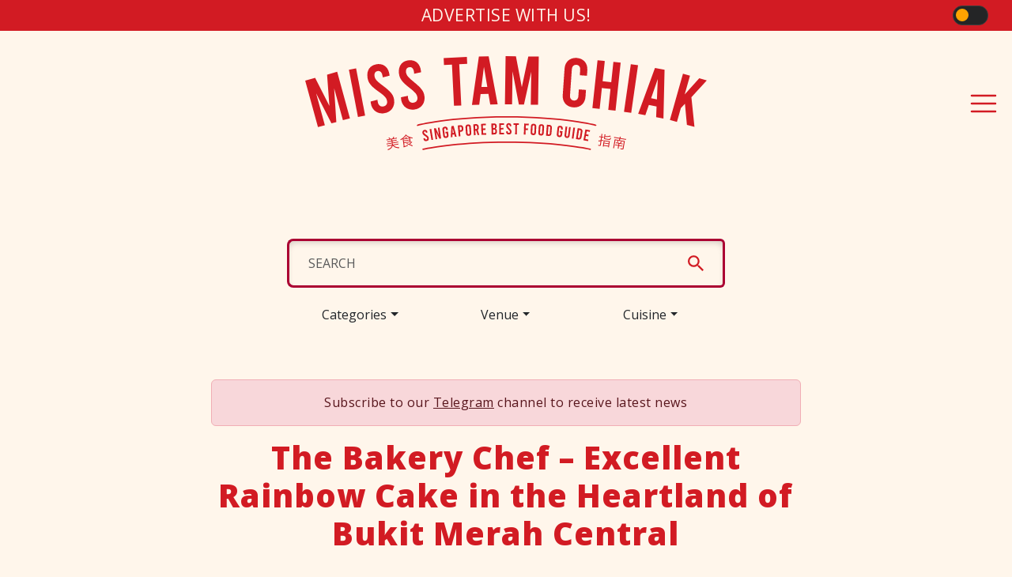

--- FILE ---
content_type: text/html; charset=UTF-8
request_url: https://www.misstamchiak.com/the-bakery-chef/
body_size: 66357
content:
<!DOCTYPE html><html><head><meta charSet="utf-8"/><meta http-equiv="x-ua-compatible" content="ie=edge"/><meta name="viewport" content="width=device-width, initial-scale=1, shrink-to-fit=no"/><meta name="generator" content="Gatsby 5.3.3"/><meta data-react-helmet="true" name="description" content="I am sure no one is going to have Monday blue today. So let&#x27;s celebrate by reading about the beautiful cakes from The Bakery Chef!"/><meta data-react-helmet="true" property="og:locale" content="en_GB"/><meta data-react-helmet="true" property="og:type" content="article"/><meta data-react-helmet="true" property="og:title" content="The Bakery Chef - Excellent Rainbow Cake in the Heartland of Bukit Merah Central"/><meta data-react-helmet="true" property="og:description" content="I am sure no one is going to have Monday blue today. So let&#x27;s celebrate by reading about the beautiful cakes from The Bakery Chef!"/><meta data-react-helmet="true" property="og:url" content="https://www.misstamchiak.com/the-bakery-chef/"/><meta data-react-helmet="true" property="og:site_name" content="Miss Tam Chiak"/><meta data-react-helmet="true" property="article:publisher" content="https://www.facebook.com/misstamchiak/"/><meta data-react-helmet="true" property="article:author" content="http://www.facebook.com/misstamchiak"/><meta data-react-helmet="true" property="article:published_time" content="2014-07-27T17:59:31+00:00"/><meta data-react-helmet="true" property="article:modified_time" content="2017-04-13T05:30:41+00:00"/><meta data-react-helmet="true" property="og:image" content="https://admin.misstamchiak.com/wp-content/uploads/2014/07/SAM_5780.jpg"/><meta data-react-helmet="true" property="og:image:width" content="2976"/><meta data-react-helmet="true" property="og:image:height" content="1984"/><meta data-react-helmet="true" property="og:image:type" content="image/jpeg"/><meta data-react-helmet="true" name="author" content="Maureen"/><meta data-react-helmet="true" name="twitter:label1" content="Written by"/><meta data-react-helmet="true" name="twitter:data1" content="Maureen"/><meta data-react-helmet="true" name="twitter:label2" content="Estimated reading time"/><meta data-react-helmet="true" name="twitter:data2" content="1 minute"/><style data-href="/styles.ac07c50ae4a55a1d5df7.css" data-identity="gatsby-global-css">@charset "UTF-8";.tl-edges{max-width:100%;overflow-x:hidden}.tl-wrapper{float:left;position:relative;width:100%}.tl-wrapper+.tl-wrapper{margin-left:-100%;margin-right:0}

/*!
 * Bootstrap  v5.3.2 (https://getbootstrap.com/)
 * Copyright 2011-2023 The Bootstrap Authors
 * Licensed under MIT (https://github.com/twbs/bootstrap/blob/main/LICENSE)
 */:root,[data-bs-theme=light]{--bs-blue:#0d6efd;--bs-indigo:#6610f2;--bs-purple:#6f42c1;--bs-pink:#d63384;--bs-red:#dc3545;--bs-orange:#fd7e14;--bs-yellow:#ffc107;--bs-green:#198754;--bs-teal:#20c997;--bs-cyan:#0dcaf0;--bs-black:#000;--bs-white:#fff;--bs-gray:#6c757d;--bs-gray-dark:#343a40;--bs-gray-100:#f8f9fa;--bs-gray-200:#e9ecef;--bs-gray-300:#dee2e6;--bs-gray-400:#ced4da;--bs-gray-500:#adb5bd;--bs-gray-600:#6c757d;--bs-gray-700:#495057;--bs-gray-800:#343a40;--bs-gray-900:#212529;--bs-primary:#d21b23;--bs-secondary:#6c757d;--bs-success:#198754;--bs-info:#0dcaf0;--bs-warning:#ffc107;--bs-danger:#dc3545;--bs-light:#f8f9fa;--bs-dark:#212529;--bs-primary-rgb:210,27,35;--bs-secondary-rgb:108,117,125;--bs-success-rgb:25,135,84;--bs-info-rgb:13,202,240;--bs-warning-rgb:255,193,7;--bs-danger-rgb:220,53,69;--bs-light-rgb:248,249,250;--bs-dark-rgb:33,37,41;--bs-primary-text-emphasis:#540b0e;--bs-secondary-text-emphasis:#2b2f32;--bs-success-text-emphasis:#0a3622;--bs-info-text-emphasis:#055160;--bs-warning-text-emphasis:#664d03;--bs-danger-text-emphasis:#58151c;--bs-light-text-emphasis:#495057;--bs-dark-text-emphasis:#495057;--bs-primary-bg-subtle:#f6d1d3;--bs-secondary-bg-subtle:#e2e3e5;--bs-success-bg-subtle:#d1e7dd;--bs-info-bg-subtle:#cff4fc;--bs-warning-bg-subtle:#fff3cd;--bs-danger-bg-subtle:#f8d7da;--bs-light-bg-subtle:#fcfcfd;--bs-dark-bg-subtle:#ced4da;--bs-primary-border-subtle:#eda4a7;--bs-secondary-border-subtle:#c4c8cb;--bs-success-border-subtle:#a3cfbb;--bs-info-border-subtle:#9eeaf9;--bs-warning-border-subtle:#ffe69c;--bs-danger-border-subtle:#f1aeb5;--bs-light-border-subtle:#e9ecef;--bs-dark-border-subtle:#adb5bd;--bs-white-rgb:255,255,255;--bs-black-rgb:0,0,0;--bs-font-sans-serif:system-ui,-apple-system,"Segoe UI",Roboto,"Helvetica Neue","Noto Sans","Liberation Sans",Arial,sans-serif,"Apple Color Emoji","Segoe UI Emoji","Segoe UI Symbol","Noto Color Emoji";--bs-font-monospace:SFMono-Regular,Menlo,Monaco,Consolas,"Liberation Mono","Courier New",monospace;--bs-gradient:linear-gradient(180deg,hsla(0,0%,100%,.15),hsla(0,0%,100%,0));--bs-body-font-family:var(--bs-font-sans-serif);--bs-body-font-size:1rem;--bs-body-font-weight:400;--bs-body-line-height:1.5;--bs-body-color:#212529;--bs-body-color-rgb:33,37,41;--bs-body-bg:#fff;--bs-body-bg-rgb:255,255,255;--bs-emphasis-color:#000;--bs-emphasis-color-rgb:0,0,0;--bs-secondary-color:rgba(33,37,41,.75);--bs-secondary-color-rgb:33,37,41;--bs-secondary-bg:#e9ecef;--bs-secondary-bg-rgb:233,236,239;--bs-tertiary-color:rgba(33,37,41,.5);--bs-tertiary-color-rgb:33,37,41;--bs-tertiary-bg:#f8f9fa;--bs-tertiary-bg-rgb:248,249,250;--bs-heading-color:inherit;--bs-link-color:#d21b23;--bs-link-color-rgb:210,27,35;--bs-link-decoration:underline;--bs-link-hover-color:#a8161c;--bs-link-hover-color-rgb:168,22,28;--bs-code-color:#d63384;--bs-highlight-color:#212529;--bs-highlight-bg:#fff3cd;--bs-border-width:1px;--bs-border-style:solid;--bs-border-color:#dee2e6;--bs-border-color-translucent:rgba(0,0,0,.175);--bs-border-radius:0.375rem;--bs-border-radius-sm:0.25rem;--bs-border-radius-lg:0.5rem;--bs-border-radius-xl:1rem;--bs-border-radius-xxl:2rem;--bs-border-radius-2xl:var(--bs-border-radius-xxl);--bs-border-radius-pill:50rem;--bs-box-shadow:0 0.5rem 1rem rgba(0,0,0,.15);--bs-box-shadow-sm:0 0.125rem 0.25rem rgba(0,0,0,.075);--bs-box-shadow-lg:0 1rem 3rem rgba(0,0,0,.175);--bs-box-shadow-inset:inset 0 1px 2px rgba(0,0,0,.075);--bs-focus-ring-width:0.25rem;--bs-focus-ring-opacity:0.25;--bs-focus-ring-color:rgba(210,27,35,.25);--bs-form-valid-color:#198754;--bs-form-valid-border-color:#198754;--bs-form-invalid-color:#dc3545;--bs-form-invalid-border-color:#dc3545}[data-bs-theme=dark]{--bs-body-color:#dee2e6;--bs-body-color-rgb:222,226,230;--bs-body-bg:#212529;--bs-body-bg-rgb:33,37,41;--bs-emphasis-color:#fff;--bs-emphasis-color-rgb:255,255,255;--bs-secondary-color:rgba(222,226,230,.75);--bs-secondary-color-rgb:222,226,230;--bs-secondary-bg:#343a40;--bs-secondary-bg-rgb:52,58,64;--bs-tertiary-color:rgba(222,226,230,.5);--bs-tertiary-color-rgb:222,226,230;--bs-tertiary-bg:#2b3035;--bs-tertiary-bg-rgb:43,48,53;--bs-primary-text-emphasis:#e4767b;--bs-secondary-text-emphasis:#a7acb1;--bs-success-text-emphasis:#75b798;--bs-info-text-emphasis:#6edff6;--bs-warning-text-emphasis:#ffda6a;--bs-danger-text-emphasis:#ea868f;--bs-light-text-emphasis:#f8f9fa;--bs-dark-text-emphasis:#dee2e6;--bs-primary-bg-subtle:#2a0507;--bs-secondary-bg-subtle:#161719;--bs-success-bg-subtle:#051b11;--bs-info-bg-subtle:#032830;--bs-warning-bg-subtle:#332701;--bs-danger-bg-subtle:#2c0b0e;--bs-light-bg-subtle:#343a40;--bs-dark-bg-subtle:#1a1d20;--bs-primary-border-subtle:#7e1015;--bs-secondary-border-subtle:#41464b;--bs-success-border-subtle:#0f5132;--bs-info-border-subtle:#087990;--bs-warning-border-subtle:#997404;--bs-danger-border-subtle:#842029;--bs-light-border-subtle:#495057;--bs-dark-border-subtle:#343a40;--bs-heading-color:inherit;--bs-link-color:#e4767b;--bs-link-hover-color:#e99195;--bs-link-color-rgb:228,118,123;--bs-link-hover-color-rgb:233,145,149;--bs-code-color:#e685b5;--bs-highlight-color:#dee2e6;--bs-highlight-bg:#664d03;--bs-border-color:#495057;--bs-border-color-translucent:hsla(0,0%,100%,.15);--bs-form-valid-color:#75b798;--bs-form-valid-border-color:#75b798;--bs-form-invalid-color:#ea868f;--bs-form-invalid-border-color:#ea868f;color-scheme:dark}@media(prefers-reduced-motion:no-preference){:root{scroll-behavior:smooth}}body{-webkit-text-size-adjust:100%;-webkit-tap-highlight-color:rgba(0,0,0,0);background-color:var(--bs-body-bg);color:var(--bs-body-color);font-family:var(--bs-body-font-family);font-size:var(--bs-body-font-size);font-weight:var(--bs-body-font-weight);line-height:var(--bs-body-line-height);margin:0;text-align:var(--bs-body-text-align)}hr{border:0;border-top:var(--bs-border-width) solid;color:inherit;margin:1rem 0;opacity:.25}.h1,.h2,.h3,.h4,.h5,.h6,h1,h2,h3,h4,h5,h6{color:var(--bs-heading-color);font-weight:500;line-height:1.2;margin-bottom:.5rem;margin-top:0}.h1,h1{font-size:calc(1.375rem + 1.5vw)}@media(min-width:1200px){.h1,h1{font-size:2.5rem}}.h2,h2{font-size:calc(1.325rem + .9vw)}@media(min-width:1200px){.h2,h2{font-size:2rem}}.h3,h3{font-size:calc(1.3rem + .6vw)}@media(min-width:1200px){.h3,h3{font-size:1.75rem}}.h4,h4{font-size:calc(1.275rem + .3vw)}@media(min-width:1200px){.h4,h4{font-size:1.5rem}}.h5,h5{font-size:1.25rem}.h6,h6{font-size:1rem}p{margin-bottom:1rem;margin-top:0}abbr[title]{cursor:help;-webkit-text-decoration-skip-ink:none;text-decoration-skip-ink:none}address{font-style:normal;line-height:inherit;margin-bottom:1rem}ol,ul{padding-left:2rem}dl,ol,ul{margin-bottom:1rem;margin-top:0}ol ol,ol ul,ul ol,ul ul{margin-bottom:0}dt{font-weight:700}dd{margin-bottom:.5rem;margin-left:0}blockquote{margin:0 0 1rem}b,strong{font-weight:bolder}.small,small{font-size:.875em}.mark,mark{background-color:var(--bs-highlight-bg);color:var(--bs-highlight-color);padding:.1875em}sub,sup{font-size:.75em}a{color:rgba(var(--bs-link-color-rgb),var(--bs-link-opacity,1))}a:hover{--bs-link-color-rgb:var(--bs-link-hover-color-rgb)}a:not([href]):not([class]),a:not([href]):not([class]):hover{color:inherit;text-decoration:none}code,kbd,pre,samp{font-family:var(--bs-font-monospace)}pre{display:block;font-size:.875em;margin-bottom:1rem;margin-top:0;overflow:auto}pre code{color:inherit;font-size:inherit;word-break:normal}code{word-wrap:break-word;color:var(--bs-code-color);font-size:.875em}a>code{color:inherit}kbd{background-color:var(--bs-body-color);border-radius:.25rem;color:var(--bs-body-bg);font-size:.875em;padding:.1875rem .375rem}kbd kbd{font-size:1em;padding:0}figure{margin:0 0 1rem}img,svg{vertical-align:middle}table{caption-side:bottom}caption{color:var(--bs-secondary-color);padding-bottom:.5rem;padding-top:.5rem;text-align:left}th{text-align:inherit;text-align:-webkit-match-parent}tbody,td,tfoot,th,thead,tr{border:0 solid;border-color:inherit}label{display:inline-block}button{border-radius:0}button:focus:not(:focus-visible){outline:0}button,input,optgroup,select,textarea{font-size:inherit}[role=button]{cursor:pointer}select{word-wrap:normal}select:disabled{opacity:1}[list]:not([type=date]):not([type=datetime-local]):not([type=month]):not([type=week]):not([type=time])::-webkit-calendar-picker-indicator{display:none!important}[type=button],[type=reset],[type=submit],button{-webkit-appearance:button}[type=button]:not(:disabled),[type=reset]:not(:disabled),[type=submit]:not(:disabled),button:not(:disabled){cursor:pointer}::-moz-focus-inner{border-style:none;padding:0}fieldset{border:0;min-width:0}legend{float:left;font-size:calc(1.275rem + .3vw);line-height:inherit;margin-bottom:.5rem;width:100%}@media(min-width:1200px){legend{font-size:1.5rem}}legend+*{clear:left}::-webkit-datetime-edit-day-field,::-webkit-datetime-edit-fields-wrapper,::-webkit-datetime-edit-hour-field,::-webkit-datetime-edit-minute,::-webkit-datetime-edit-month-field,::-webkit-datetime-edit-text,::-webkit-datetime-edit-year-field{padding:0}::-webkit-inner-spin-button{height:auto}::-webkit-search-decoration{-webkit-appearance:none}::-webkit-color-swatch-wrapper{padding:0}::file-selector-button{-webkit-appearance:button;font:inherit}output{display:inline-block}iframe{border:0}summary{cursor:pointer}.lead{font-size:1.25rem;font-weight:300}.display-1{font-size:calc(1.625rem + 4.5vw);font-weight:300;line-height:1.2}@media(min-width:1200px){.display-1{font-size:5rem}}.display-2{font-size:calc(1.575rem + 3.9vw);font-weight:300;line-height:1.2}@media(min-width:1200px){.display-2{font-size:4.5rem}}.display-3{font-size:calc(1.525rem + 3.3vw);font-weight:300;line-height:1.2}@media(min-width:1200px){.display-3{font-size:4rem}}.display-4{font-size:calc(1.475rem + 2.7vw);font-weight:300;line-height:1.2}@media(min-width:1200px){.display-4{font-size:3.5rem}}.display-5{font-size:calc(1.425rem + 2.1vw);font-weight:300;line-height:1.2}@media(min-width:1200px){.display-5{font-size:3rem}}.display-6{font-size:calc(1.375rem + 1.5vw);font-weight:300;line-height:1.2}@media(min-width:1200px){.display-6{font-size:2.5rem}}.list-inline,.list-unstyled{list-style:none;padding-left:0}.list-inline-item{display:inline-block}.list-inline-item:not(:last-child){margin-right:.5rem}.initialism{font-size:.875em;text-transform:uppercase}.blockquote{font-size:1.25rem;margin-bottom:1rem}.blockquote>:last-child{margin-bottom:0}.blockquote-footer{color:#6c757d;font-size:.875em;margin-bottom:1rem;margin-top:-1rem}.blockquote-footer:before{content:"— "}.img-fluid,.img-thumbnail{height:auto;max-width:100%}.img-thumbnail{background-color:var(--bs-body-bg);border:var(--bs-border-width) solid var(--bs-border-color);border-radius:var(--bs-border-radius);padding:.25rem}.figure{display:inline-block}.figure-img{line-height:1;margin-bottom:.5rem}.figure-caption{color:var(--bs-secondary-color);font-size:.875em}.container,.container-fluid,.container-lg,.container-md,.container-sm,.container-xl,.container-xxl{--bs-gutter-x:1.5rem;--bs-gutter-y:0;margin-left:auto;margin-right:auto;padding-left:calc(var(--bs-gutter-x)*.5);padding-right:calc(var(--bs-gutter-x)*.5);width:100%}@media(min-width:576px){.container,.container-sm{max-width:540px}}@media(min-width:768px){.container,.container-md,.container-sm{max-width:720px}}@media(min-width:992px){.container,.container-lg,.container-md,.container-sm{max-width:960px}}@media(min-width:1200px){.container,.container-lg,.container-md,.container-sm,.container-xl{max-width:1140px}}@media(min-width:1400px){.container,.container-lg,.container-md,.container-sm,.container-xl,.container-xxl{max-width:1320px}}:root{--bs-breakpoint-xs:0;--bs-breakpoint-sm:576px;--bs-breakpoint-md:768px;--bs-breakpoint-lg:992px;--bs-breakpoint-xl:1200px;--bs-breakpoint-xxl:1400px}.row{--bs-gutter-x:1.5rem;--bs-gutter-y:0;display:flex;flex-wrap:wrap;margin-left:calc(var(--bs-gutter-x)*-.5);margin-right:calc(var(--bs-gutter-x)*-.5);margin-top:calc(var(--bs-gutter-y)*-1)}.row>*{flex-shrink:0;margin-top:var(--bs-gutter-y);max-width:100%;padding-left:calc(var(--bs-gutter-x)*.5);padding-right:calc(var(--bs-gutter-x)*.5);width:100%}.col{flex:1 0}.row-cols-auto>*{flex:0 0 auto;width:auto}.row-cols-1>*{flex:0 0 auto;width:100%}.row-cols-2>*{flex:0 0 auto;width:50%}.row-cols-3>*{flex:0 0 auto;width:33.33333333%}.row-cols-4>*{flex:0 0 auto;width:25%}.row-cols-5>*{flex:0 0 auto;width:20%}.row-cols-6>*{flex:0 0 auto;width:16.66666667%}.col-auto{flex:0 0 auto;width:auto}.col-1{flex:0 0 auto;width:8.33333333%}.col-2{flex:0 0 auto;width:16.66666667%}.col-3{flex:0 0 auto;width:25%}.col-4{flex:0 0 auto;width:33.33333333%}.col-5{flex:0 0 auto;width:41.66666667%}.col-6{flex:0 0 auto;width:50%}.col-7{flex:0 0 auto;width:58.33333333%}.col-8{flex:0 0 auto;width:66.66666667%}.col-9{flex:0 0 auto;width:75%}.col-10{flex:0 0 auto;width:83.33333333%}.col-11{flex:0 0 auto;width:91.66666667%}.col-12{flex:0 0 auto;width:100%}.offset-1{margin-left:8.33333333%}.offset-2{margin-left:16.66666667%}.offset-3{margin-left:25%}.offset-4{margin-left:33.33333333%}.offset-5{margin-left:41.66666667%}.offset-6{margin-left:50%}.offset-7{margin-left:58.33333333%}.offset-8{margin-left:66.66666667%}.offset-9{margin-left:75%}.offset-10{margin-left:83.33333333%}.offset-11{margin-left:91.66666667%}.g-0,.gx-0{--bs-gutter-x:0}.g-0,.gy-0{--bs-gutter-y:0}.g-1,.gx-1{--bs-gutter-x:0.25rem}.g-1,.gy-1{--bs-gutter-y:0.25rem}.g-2,.gx-2{--bs-gutter-x:0.5rem}.g-2,.gy-2{--bs-gutter-y:0.5rem}.g-3,.gx-3{--bs-gutter-x:1rem}.g-3,.gy-3{--bs-gutter-y:1rem}.g-4,.gx-4{--bs-gutter-x:1.5rem}.g-4,.gy-4{--bs-gutter-y:1.5rem}.g-5,.gx-5{--bs-gutter-x:3rem}.g-5,.gy-5{--bs-gutter-y:3rem}@media(min-width:576px){.col-sm{flex:1 0}.row-cols-sm-auto>*{flex:0 0 auto;width:auto}.row-cols-sm-1>*{flex:0 0 auto;width:100%}.row-cols-sm-2>*{flex:0 0 auto;width:50%}.row-cols-sm-3>*{flex:0 0 auto;width:33.33333333%}.row-cols-sm-4>*{flex:0 0 auto;width:25%}.row-cols-sm-5>*{flex:0 0 auto;width:20%}.row-cols-sm-6>*{flex:0 0 auto;width:16.66666667%}.col-sm-auto{flex:0 0 auto;width:auto}.col-sm-1{flex:0 0 auto;width:8.33333333%}.col-sm-2{flex:0 0 auto;width:16.66666667%}.col-sm-3{flex:0 0 auto;width:25%}.col-sm-4{flex:0 0 auto;width:33.33333333%}.col-sm-5{flex:0 0 auto;width:41.66666667%}.col-sm-6{flex:0 0 auto;width:50%}.col-sm-7{flex:0 0 auto;width:58.33333333%}.col-sm-8{flex:0 0 auto;width:66.66666667%}.col-sm-9{flex:0 0 auto;width:75%}.col-sm-10{flex:0 0 auto;width:83.33333333%}.col-sm-11{flex:0 0 auto;width:91.66666667%}.col-sm-12{flex:0 0 auto;width:100%}.offset-sm-0{margin-left:0}.offset-sm-1{margin-left:8.33333333%}.offset-sm-2{margin-left:16.66666667%}.offset-sm-3{margin-left:25%}.offset-sm-4{margin-left:33.33333333%}.offset-sm-5{margin-left:41.66666667%}.offset-sm-6{margin-left:50%}.offset-sm-7{margin-left:58.33333333%}.offset-sm-8{margin-left:66.66666667%}.offset-sm-9{margin-left:75%}.offset-sm-10{margin-left:83.33333333%}.offset-sm-11{margin-left:91.66666667%}.g-sm-0,.gx-sm-0{--bs-gutter-x:0}.g-sm-0,.gy-sm-0{--bs-gutter-y:0}.g-sm-1,.gx-sm-1{--bs-gutter-x:0.25rem}.g-sm-1,.gy-sm-1{--bs-gutter-y:0.25rem}.g-sm-2,.gx-sm-2{--bs-gutter-x:0.5rem}.g-sm-2,.gy-sm-2{--bs-gutter-y:0.5rem}.g-sm-3,.gx-sm-3{--bs-gutter-x:1rem}.g-sm-3,.gy-sm-3{--bs-gutter-y:1rem}.g-sm-4,.gx-sm-4{--bs-gutter-x:1.5rem}.g-sm-4,.gy-sm-4{--bs-gutter-y:1.5rem}.g-sm-5,.gx-sm-5{--bs-gutter-x:3rem}.g-sm-5,.gy-sm-5{--bs-gutter-y:3rem}}@media(min-width:768px){.col-md{flex:1 0}.row-cols-md-auto>*{flex:0 0 auto;width:auto}.row-cols-md-1>*{flex:0 0 auto;width:100%}.row-cols-md-2>*{flex:0 0 auto;width:50%}.row-cols-md-3>*{flex:0 0 auto;width:33.33333333%}.row-cols-md-4>*{flex:0 0 auto;width:25%}.row-cols-md-5>*{flex:0 0 auto;width:20%}.row-cols-md-6>*{flex:0 0 auto;width:16.66666667%}.col-md-auto{flex:0 0 auto;width:auto}.col-md-1{flex:0 0 auto;width:8.33333333%}.col-md-2{flex:0 0 auto;width:16.66666667%}.col-md-3{flex:0 0 auto;width:25%}.col-md-4{flex:0 0 auto;width:33.33333333%}.col-md-5{flex:0 0 auto;width:41.66666667%}.col-md-6{flex:0 0 auto;width:50%}.col-md-7{flex:0 0 auto;width:58.33333333%}.col-md-8{flex:0 0 auto;width:66.66666667%}.col-md-9{flex:0 0 auto;width:75%}.col-md-10{flex:0 0 auto;width:83.33333333%}.col-md-11{flex:0 0 auto;width:91.66666667%}.col-md-12{flex:0 0 auto;width:100%}.offset-md-0{margin-left:0}.offset-md-1{margin-left:8.33333333%}.offset-md-2{margin-left:16.66666667%}.offset-md-3{margin-left:25%}.offset-md-4{margin-left:33.33333333%}.offset-md-5{margin-left:41.66666667%}.offset-md-6{margin-left:50%}.offset-md-7{margin-left:58.33333333%}.offset-md-8{margin-left:66.66666667%}.offset-md-9{margin-left:75%}.offset-md-10{margin-left:83.33333333%}.offset-md-11{margin-left:91.66666667%}.g-md-0,.gx-md-0{--bs-gutter-x:0}.g-md-0,.gy-md-0{--bs-gutter-y:0}.g-md-1,.gx-md-1{--bs-gutter-x:0.25rem}.g-md-1,.gy-md-1{--bs-gutter-y:0.25rem}.g-md-2,.gx-md-2{--bs-gutter-x:0.5rem}.g-md-2,.gy-md-2{--bs-gutter-y:0.5rem}.g-md-3,.gx-md-3{--bs-gutter-x:1rem}.g-md-3,.gy-md-3{--bs-gutter-y:1rem}.g-md-4,.gx-md-4{--bs-gutter-x:1.5rem}.g-md-4,.gy-md-4{--bs-gutter-y:1.5rem}.g-md-5,.gx-md-5{--bs-gutter-x:3rem}.g-md-5,.gy-md-5{--bs-gutter-y:3rem}}@media(min-width:992px){.col-lg{flex:1 0}.row-cols-lg-auto>*{flex:0 0 auto;width:auto}.row-cols-lg-1>*{flex:0 0 auto;width:100%}.row-cols-lg-2>*{flex:0 0 auto;width:50%}.row-cols-lg-3>*{flex:0 0 auto;width:33.33333333%}.row-cols-lg-4>*{flex:0 0 auto;width:25%}.row-cols-lg-5>*{flex:0 0 auto;width:20%}.row-cols-lg-6>*{flex:0 0 auto;width:16.66666667%}.col-lg-auto{flex:0 0 auto;width:auto}.col-lg-1{flex:0 0 auto;width:8.33333333%}.col-lg-2{flex:0 0 auto;width:16.66666667%}.col-lg-3{flex:0 0 auto;width:25%}.col-lg-4{flex:0 0 auto;width:33.33333333%}.col-lg-5{flex:0 0 auto;width:41.66666667%}.col-lg-6{flex:0 0 auto;width:50%}.col-lg-7{flex:0 0 auto;width:58.33333333%}.col-lg-8{flex:0 0 auto;width:66.66666667%}.col-lg-9{flex:0 0 auto;width:75%}.col-lg-10{flex:0 0 auto;width:83.33333333%}.col-lg-11{flex:0 0 auto;width:91.66666667%}.col-lg-12{flex:0 0 auto;width:100%}.offset-lg-0{margin-left:0}.offset-lg-1{margin-left:8.33333333%}.offset-lg-2{margin-left:16.66666667%}.offset-lg-3{margin-left:25%}.offset-lg-4{margin-left:33.33333333%}.offset-lg-5{margin-left:41.66666667%}.offset-lg-6{margin-left:50%}.offset-lg-7{margin-left:58.33333333%}.offset-lg-8{margin-left:66.66666667%}.offset-lg-9{margin-left:75%}.offset-lg-10{margin-left:83.33333333%}.offset-lg-11{margin-left:91.66666667%}.g-lg-0,.gx-lg-0{--bs-gutter-x:0}.g-lg-0,.gy-lg-0{--bs-gutter-y:0}.g-lg-1,.gx-lg-1{--bs-gutter-x:0.25rem}.g-lg-1,.gy-lg-1{--bs-gutter-y:0.25rem}.g-lg-2,.gx-lg-2{--bs-gutter-x:0.5rem}.g-lg-2,.gy-lg-2{--bs-gutter-y:0.5rem}.g-lg-3,.gx-lg-3{--bs-gutter-x:1rem}.g-lg-3,.gy-lg-3{--bs-gutter-y:1rem}.g-lg-4,.gx-lg-4{--bs-gutter-x:1.5rem}.g-lg-4,.gy-lg-4{--bs-gutter-y:1.5rem}.g-lg-5,.gx-lg-5{--bs-gutter-x:3rem}.g-lg-5,.gy-lg-5{--bs-gutter-y:3rem}}@media(min-width:1200px){.col-xl{flex:1 0}.row-cols-xl-auto>*{flex:0 0 auto;width:auto}.row-cols-xl-1>*{flex:0 0 auto;width:100%}.row-cols-xl-2>*{flex:0 0 auto;width:50%}.row-cols-xl-3>*{flex:0 0 auto;width:33.33333333%}.row-cols-xl-4>*{flex:0 0 auto;width:25%}.row-cols-xl-5>*{flex:0 0 auto;width:20%}.row-cols-xl-6>*{flex:0 0 auto;width:16.66666667%}.col-xl-auto{flex:0 0 auto;width:auto}.col-xl-1{flex:0 0 auto;width:8.33333333%}.col-xl-2{flex:0 0 auto;width:16.66666667%}.col-xl-3{flex:0 0 auto;width:25%}.col-xl-4{flex:0 0 auto;width:33.33333333%}.col-xl-5{flex:0 0 auto;width:41.66666667%}.col-xl-6{flex:0 0 auto;width:50%}.col-xl-7{flex:0 0 auto;width:58.33333333%}.col-xl-8{flex:0 0 auto;width:66.66666667%}.col-xl-9{flex:0 0 auto;width:75%}.col-xl-10{flex:0 0 auto;width:83.33333333%}.col-xl-11{flex:0 0 auto;width:91.66666667%}.col-xl-12{flex:0 0 auto;width:100%}.offset-xl-0{margin-left:0}.offset-xl-1{margin-left:8.33333333%}.offset-xl-2{margin-left:16.66666667%}.offset-xl-3{margin-left:25%}.offset-xl-4{margin-left:33.33333333%}.offset-xl-5{margin-left:41.66666667%}.offset-xl-6{margin-left:50%}.offset-xl-7{margin-left:58.33333333%}.offset-xl-8{margin-left:66.66666667%}.offset-xl-9{margin-left:75%}.offset-xl-10{margin-left:83.33333333%}.offset-xl-11{margin-left:91.66666667%}.g-xl-0,.gx-xl-0{--bs-gutter-x:0}.g-xl-0,.gy-xl-0{--bs-gutter-y:0}.g-xl-1,.gx-xl-1{--bs-gutter-x:0.25rem}.g-xl-1,.gy-xl-1{--bs-gutter-y:0.25rem}.g-xl-2,.gx-xl-2{--bs-gutter-x:0.5rem}.g-xl-2,.gy-xl-2{--bs-gutter-y:0.5rem}.g-xl-3,.gx-xl-3{--bs-gutter-x:1rem}.g-xl-3,.gy-xl-3{--bs-gutter-y:1rem}.g-xl-4,.gx-xl-4{--bs-gutter-x:1.5rem}.g-xl-4,.gy-xl-4{--bs-gutter-y:1.5rem}.g-xl-5,.gx-xl-5{--bs-gutter-x:3rem}.g-xl-5,.gy-xl-5{--bs-gutter-y:3rem}}@media(min-width:1400px){.col-xxl{flex:1 0}.row-cols-xxl-auto>*{flex:0 0 auto;width:auto}.row-cols-xxl-1>*{flex:0 0 auto;width:100%}.row-cols-xxl-2>*{flex:0 0 auto;width:50%}.row-cols-xxl-3>*{flex:0 0 auto;width:33.33333333%}.row-cols-xxl-4>*{flex:0 0 auto;width:25%}.row-cols-xxl-5>*{flex:0 0 auto;width:20%}.row-cols-xxl-6>*{flex:0 0 auto;width:16.66666667%}.col-xxl-auto{flex:0 0 auto;width:auto}.col-xxl-1{flex:0 0 auto;width:8.33333333%}.col-xxl-2{flex:0 0 auto;width:16.66666667%}.col-xxl-3{flex:0 0 auto;width:25%}.col-xxl-4{flex:0 0 auto;width:33.33333333%}.col-xxl-5{flex:0 0 auto;width:41.66666667%}.col-xxl-6{flex:0 0 auto;width:50%}.col-xxl-7{flex:0 0 auto;width:58.33333333%}.col-xxl-8{flex:0 0 auto;width:66.66666667%}.col-xxl-9{flex:0 0 auto;width:75%}.col-xxl-10{flex:0 0 auto;width:83.33333333%}.col-xxl-11{flex:0 0 auto;width:91.66666667%}.col-xxl-12{flex:0 0 auto;width:100%}.offset-xxl-0{margin-left:0}.offset-xxl-1{margin-left:8.33333333%}.offset-xxl-2{margin-left:16.66666667%}.offset-xxl-3{margin-left:25%}.offset-xxl-4{margin-left:33.33333333%}.offset-xxl-5{margin-left:41.66666667%}.offset-xxl-6{margin-left:50%}.offset-xxl-7{margin-left:58.33333333%}.offset-xxl-8{margin-left:66.66666667%}.offset-xxl-9{margin-left:75%}.offset-xxl-10{margin-left:83.33333333%}.offset-xxl-11{margin-left:91.66666667%}.g-xxl-0,.gx-xxl-0{--bs-gutter-x:0}.g-xxl-0,.gy-xxl-0{--bs-gutter-y:0}.g-xxl-1,.gx-xxl-1{--bs-gutter-x:0.25rem}.g-xxl-1,.gy-xxl-1{--bs-gutter-y:0.25rem}.g-xxl-2,.gx-xxl-2{--bs-gutter-x:0.5rem}.g-xxl-2,.gy-xxl-2{--bs-gutter-y:0.5rem}.g-xxl-3,.gx-xxl-3{--bs-gutter-x:1rem}.g-xxl-3,.gy-xxl-3{--bs-gutter-y:1rem}.g-xxl-4,.gx-xxl-4{--bs-gutter-x:1.5rem}.g-xxl-4,.gy-xxl-4{--bs-gutter-y:1.5rem}.g-xxl-5,.gx-xxl-5{--bs-gutter-x:3rem}.g-xxl-5,.gy-xxl-5{--bs-gutter-y:3rem}}.table{--bs-table-color-type:initial;--bs-table-bg-type:initial;--bs-table-color-state:initial;--bs-table-bg-state:initial;--bs-table-color:var(--bs-emphasis-color);--bs-table-bg:var(--bs-body-bg);--bs-table-border-color:var(--bs-border-color);--bs-table-accent-bg:transparent;--bs-table-striped-color:var(--bs-emphasis-color);--bs-table-striped-bg:rgba(var(--bs-emphasis-color-rgb),0.05);--bs-table-active-color:var(--bs-emphasis-color);--bs-table-active-bg:rgba(var(--bs-emphasis-color-rgb),0.1);--bs-table-hover-color:var(--bs-emphasis-color);--bs-table-hover-bg:rgba(var(--bs-emphasis-color-rgb),0.075);border-color:var(--bs-table-border-color);margin-bottom:1rem;vertical-align:top;width:100%}.table>:not(caption)>*>*{background-color:var(--bs-table-bg);border-bottom-width:var(--bs-border-width);box-shadow:inset 0 0 0 9999px var(--bs-table-bg-state,var(--bs-table-bg-type,var(--bs-table-accent-bg)));color:var(--bs-table-color-state,var(--bs-table-color-type,var(--bs-table-color)));padding:.5rem}.table>tbody{vertical-align:inherit}.table>thead{vertical-align:bottom}.table-group-divider{border-top:calc(var(--bs-border-width)*2) solid}.caption-top{caption-side:top}.table-sm>:not(caption)>*>*{padding:.25rem}.table-bordered>:not(caption)>*{border-width:var(--bs-border-width) 0}.table-bordered>:not(caption)>*>*{border-width:0 var(--bs-border-width)}.table-borderless>:not(caption)>*>*{border-bottom-width:0}.table-borderless>:not(:first-child){border-top-width:0}.table-striped-columns>:not(caption)>tr>:nth-child(2n),.table-striped>tbody>tr:nth-of-type(odd)>*{--bs-table-color-type:var(--bs-table-striped-color);--bs-table-bg-type:var(--bs-table-striped-bg)}.table-active{--bs-table-color-state:var(--bs-table-active-color);--bs-table-bg-state:var(--bs-table-active-bg)}.table-hover>tbody>tr:hover>*{--bs-table-color-state:var(--bs-table-hover-color);--bs-table-bg-state:var(--bs-table-hover-bg)}.table-primary{--bs-table-color:#000;--bs-table-bg:#f6d1d3;--bs-table-border-color:#c5a7a9;--bs-table-striped-bg:#eac7c8;--bs-table-striped-color:#000;--bs-table-active-bg:#ddbcbe;--bs-table-active-color:#000;--bs-table-hover-bg:#e4c1c3;--bs-table-hover-color:#000}.table-primary,.table-secondary{border-color:var(--bs-table-border-color);color:var(--bs-table-color)}.table-secondary{--bs-table-color:#000;--bs-table-bg:#e2e3e5;--bs-table-border-color:#b5b6b7;--bs-table-striped-bg:#d7d8da;--bs-table-striped-color:#000;--bs-table-active-bg:#cbccce;--bs-table-active-color:#000;--bs-table-hover-bg:#d1d2d4;--bs-table-hover-color:#000}.table-success{--bs-table-color:#000;--bs-table-bg:#d1e7dd;--bs-table-border-color:#a7b9b1;--bs-table-striped-bg:#c7dbd2;--bs-table-striped-color:#000;--bs-table-active-bg:#bcd0c7;--bs-table-active-color:#000;--bs-table-hover-bg:#c1d6cc;--bs-table-hover-color:#000}.table-info,.table-success{border-color:var(--bs-table-border-color);color:var(--bs-table-color)}.table-info{--bs-table-color:#000;--bs-table-bg:#cff4fc;--bs-table-border-color:#a6c3ca;--bs-table-striped-bg:#c5e8ef;--bs-table-striped-color:#000;--bs-table-active-bg:#badce3;--bs-table-active-color:#000;--bs-table-hover-bg:#bfe2e9;--bs-table-hover-color:#000}.table-warning{--bs-table-color:#000;--bs-table-bg:#fff3cd;--bs-table-border-color:#ccc2a4;--bs-table-striped-bg:#f2e7c3;--bs-table-striped-color:#000;--bs-table-active-bg:#e6dbb9;--bs-table-active-color:#000;--bs-table-hover-bg:#ece1be;--bs-table-hover-color:#000}.table-danger,.table-warning{border-color:var(--bs-table-border-color);color:var(--bs-table-color)}.table-danger{--bs-table-color:#000;--bs-table-bg:#f8d7da;--bs-table-border-color:#c6acae;--bs-table-striped-bg:#eccccf;--bs-table-striped-color:#000;--bs-table-active-bg:#dfc2c4;--bs-table-active-color:#000;--bs-table-hover-bg:#e5c7ca;--bs-table-hover-color:#000}.table-light{--bs-table-color:#000;--bs-table-bg:#f8f9fa;--bs-table-border-color:#c6c7c8;--bs-table-striped-bg:#ecedee;--bs-table-striped-color:#000;--bs-table-active-bg:#dfe0e1;--bs-table-active-color:#000;--bs-table-hover-bg:#e5e6e7;--bs-table-hover-color:#000}.table-dark,.table-light{border-color:var(--bs-table-border-color);color:var(--bs-table-color)}.table-dark{--bs-table-color:#fff;--bs-table-bg:#212529;--bs-table-border-color:#4d5154;--bs-table-striped-bg:#2c3034;--bs-table-striped-color:#fff;--bs-table-active-bg:#373b3e;--bs-table-active-color:#fff;--bs-table-hover-bg:#323539;--bs-table-hover-color:#fff}.table-responsive{-webkit-overflow-scrolling:touch;overflow-x:auto}@media(max-width:575.98px){.table-responsive-sm{-webkit-overflow-scrolling:touch;overflow-x:auto}}@media(max-width:767.98px){.table-responsive-md{-webkit-overflow-scrolling:touch;overflow-x:auto}}@media(max-width:991.98px){.table-responsive-lg{-webkit-overflow-scrolling:touch;overflow-x:auto}}@media(max-width:1199.98px){.table-responsive-xl{-webkit-overflow-scrolling:touch;overflow-x:auto}}@media(max-width:1399.98px){.table-responsive-xxl{-webkit-overflow-scrolling:touch;overflow-x:auto}}.form-label{margin-bottom:.5rem}.col-form-label{font-size:inherit;line-height:1.5;margin-bottom:0;padding-bottom:calc(.375rem + var(--bs-border-width));padding-top:calc(.375rem + var(--bs-border-width))}.col-form-label-lg{font-size:1.25rem;padding-bottom:calc(.5rem + var(--bs-border-width));padding-top:calc(.5rem + var(--bs-border-width))}.col-form-label-sm{font-size:.875rem;padding-bottom:calc(.25rem + var(--bs-border-width));padding-top:calc(.25rem + var(--bs-border-width))}.form-text{color:var(--bs-secondary-color);font-size:.875em;margin-top:.25rem}.form-control{-webkit-appearance:none;appearance:none;background-clip:padding-box;background-color:var(--bs-body-bg);border:var(--bs-border-width) solid var(--bs-border-color);border-radius:var(--bs-border-radius);color:var(--bs-body-color);display:block;font-size:1rem;font-weight:400;line-height:1.5;padding:.375rem .75rem;transition:border-color .15s ease-in-out,box-shadow .15s ease-in-out;width:100%}@media(prefers-reduced-motion:reduce){.form-control{transition:none}}.form-control[type=file]{overflow:hidden}.form-control[type=file]:not(:disabled):not([readonly]){cursor:pointer}.form-control:focus{background-color:var(--bs-body-bg);border-color:#e98d91;box-shadow:0 0 0 .25rem rgba(210,27,35,.25);color:var(--bs-body-color);outline:0}.form-control::-webkit-date-and-time-value{height:1.5em;margin:0;min-width:85px}.form-control::-webkit-datetime-edit{display:block;padding:0}.form-control::placeholder{color:var(--bs-secondary-color);opacity:1}.form-control:disabled{background-color:var(--bs-secondary-bg);opacity:1}.form-control::file-selector-button{background-color:var(--bs-tertiary-bg);border:0 solid;border-color:inherit;border-inline-end-width:var(--bs-border-width);border-radius:0;color:var(--bs-body-color);margin:-.375rem -.75rem;margin-inline-end:.75rem;padding:.375rem .75rem;pointer-events:none;transition:color .15s ease-in-out,background-color .15s ease-in-out,border-color .15s ease-in-out,box-shadow .15s ease-in-out}@media(prefers-reduced-motion:reduce){.form-control::file-selector-button{transition:none}}.form-control:hover:not(:disabled):not([readonly])::file-selector-button{background-color:var(--bs-secondary-bg)}.form-control-plaintext{background-color:transparent;border:solid transparent;border-width:var(--bs-border-width) 0;color:var(--bs-body-color);display:block;line-height:1.5;margin-bottom:0;padding:.375rem 0;width:100%}.form-control-plaintext:focus{outline:0}.form-control-plaintext.form-control-lg,.form-control-plaintext.form-control-sm{padding-left:0;padding-right:0}.form-control-sm{border-radius:var(--bs-border-radius-sm);font-size:.875rem;min-height:calc(1.5em + .5rem + var(--bs-border-width)*2);padding:.25rem .5rem}.form-control-sm::file-selector-button{margin:-.25rem -.5rem;margin-inline-end:.5rem;padding:.25rem .5rem}.form-control-lg{border-radius:var(--bs-border-radius-lg);font-size:1.25rem;min-height:calc(1.5em + 1rem + var(--bs-border-width)*2);padding:.5rem 1rem}.form-control-lg::file-selector-button{margin:-.5rem -1rem;margin-inline-end:1rem;padding:.5rem 1rem}textarea.form-control{min-height:calc(1.5em + .75rem + var(--bs-border-width)*2)}textarea.form-control-sm{min-height:calc(1.5em + .5rem + var(--bs-border-width)*2)}textarea.form-control-lg{min-height:calc(1.5em + 1rem + var(--bs-border-width)*2)}.form-control-color{height:calc(1.5em + .75rem + var(--bs-border-width)*2);padding:.375rem;width:3rem}.form-control-color:not(:disabled):not([readonly]){cursor:pointer}.form-control-color::-moz-color-swatch{border:0!important;border-radius:var(--bs-border-radius)}.form-control-color::-webkit-color-swatch{border:0!important;border-radius:var(--bs-border-radius)}.form-control-color.form-control-sm{height:calc(1.5em + .5rem + var(--bs-border-width)*2)}.form-control-color.form-control-lg{height:calc(1.5em + 1rem + var(--bs-border-width)*2)}.form-select{--bs-form-select-bg-img:url("data:image/svg+xml;charset=utf-8,%3Csvg xmlns='http://www.w3.org/2000/svg' viewBox='0 0 16 16'%3E%3Cpath fill='none' stroke='%23343a40' stroke-linecap='round' stroke-linejoin='round' stroke-width='2' d='m2 5 6 6 6-6'/%3E%3C/svg%3E");-webkit-appearance:none;appearance:none;background-color:var(--bs-body-bg);background-image:var(--bs-form-select-bg-img),var(--bs-form-select-bg-icon,none);background-position:right .75rem center;background-repeat:no-repeat;background-size:16px 12px;border:var(--bs-border-width) solid var(--bs-border-color);border-radius:var(--bs-border-radius);color:var(--bs-body-color);display:block;font-size:1rem;font-weight:400;line-height:1.5;padding:.375rem 2.25rem .375rem .75rem;transition:border-color .15s ease-in-out,box-shadow .15s ease-in-out;width:100%}@media(prefers-reduced-motion:reduce){.form-select{transition:none}}.form-select:focus{border-color:#e98d91;box-shadow:0 0 0 .25rem rgba(210,27,35,.25);outline:0}.form-select[multiple],.form-select[size]:not([size="1"]){background-image:none;padding-right:.75rem}.form-select:disabled{background-color:var(--bs-secondary-bg)}.form-select:-moz-focusring{color:transparent;text-shadow:0 0 0 var(--bs-body-color)}.form-select-sm{border-radius:var(--bs-border-radius-sm);font-size:.875rem;padding-bottom:.25rem;padding-left:.5rem;padding-top:.25rem}.form-select-lg{border-radius:var(--bs-border-radius-lg);font-size:1.25rem;padding-bottom:.5rem;padding-left:1rem;padding-top:.5rem}[data-bs-theme=dark] .form-select{--bs-form-select-bg-img:url("data:image/svg+xml;charset=utf-8,%3Csvg xmlns='http://www.w3.org/2000/svg' viewBox='0 0 16 16'%3E%3Cpath fill='none' stroke='%23dee2e6' stroke-linecap='round' stroke-linejoin='round' stroke-width='2' d='m2 5 6 6 6-6'/%3E%3C/svg%3E")}.form-check{min-height:1.5rem}.form-check .form-check-input{float:left;margin-left:-1.5em}.form-check-reverse{padding-left:0;padding-right:1.5em;text-align:right}.form-check-reverse .form-check-input{float:right;margin-left:0;margin-right:-1.5em}.form-check-input{--bs-form-check-bg:var(--bs-body-bg);-webkit-appearance:none;appearance:none;background-color:var(--bs-form-check-bg);background-image:var(--bs-form-check-bg-image);background-position:50%;background-repeat:no-repeat;background-size:contain;border:var(--bs-border-width) solid var(--bs-border-color);flex-shrink:0;height:1em;margin-top:.25em;-webkit-print-color-adjust:exact;print-color-adjust:exact;vertical-align:top;width:1em}.form-check-input[type=checkbox]{border-radius:.25em}.form-check-input[type=radio]{border-radius:50%}.form-check-input:active{filter:brightness(90%)}.form-check-input:focus{border-color:#e98d91;box-shadow:0 0 0 .25rem rgba(210,27,35,.25);outline:0}.form-check-input:checked{background-color:#d21b23;border-color:#d21b23}.form-check-input:checked[type=checkbox]{--bs-form-check-bg-image:url("data:image/svg+xml;charset=utf-8,%3Csvg xmlns='http://www.w3.org/2000/svg' viewBox='0 0 20 20'%3E%3Cpath fill='none' stroke='%23fff' stroke-linecap='round' stroke-linejoin='round' stroke-width='3' d='m6 10 3 3 6-6'/%3E%3C/svg%3E")}.form-check-input:checked[type=radio]{--bs-form-check-bg-image:url("data:image/svg+xml;charset=utf-8,%3Csvg xmlns='http://www.w3.org/2000/svg' viewBox='-4 -4 8 8'%3E%3Ccircle r='2' fill='%23fff'/%3E%3C/svg%3E")}.form-check-input[type=checkbox]:indeterminate{--bs-form-check-bg-image:url("data:image/svg+xml;charset=utf-8,%3Csvg xmlns='http://www.w3.org/2000/svg' viewBox='0 0 20 20'%3E%3Cpath fill='none' stroke='%23fff' stroke-linecap='round' stroke-linejoin='round' stroke-width='3' d='M6 10h8'/%3E%3C/svg%3E");background-color:#d21b23;border-color:#d21b23}.form-check-input:disabled{filter:none;opacity:.5;pointer-events:none}.form-check-input:disabled~.form-check-label,.form-check-input[disabled]~.form-check-label{cursor:default;opacity:.5}.form-switch{padding-left:2.5em}.form-switch .form-check-input{--bs-form-switch-bg:url("data:image/svg+xml;charset=utf-8,%3Csvg xmlns='http://www.w3.org/2000/svg' viewBox='-4 -4 8 8'%3E%3Ccircle r='3' fill='rgba(0, 0, 0, 0.25)'/%3E%3C/svg%3E");background-image:var(--bs-form-switch-bg);background-position:0;border-radius:2em;margin-left:-2.5em;transition:background-position .15s ease-in-out;width:2em}@media(prefers-reduced-motion:reduce){.form-switch .form-check-input{transition:none}}.form-switch .form-check-input:focus{--bs-form-switch-bg:url("data:image/svg+xml;charset=utf-8,%3Csvg xmlns='http://www.w3.org/2000/svg' viewBox='-4 -4 8 8'%3E%3Ccircle r='3' fill='%23e98d91'/%3E%3C/svg%3E")}.form-switch .form-check-input:checked{--bs-form-switch-bg:url("data:image/svg+xml;charset=utf-8,%3Csvg xmlns='http://www.w3.org/2000/svg' viewBox='-4 -4 8 8'%3E%3Ccircle r='3' fill='%23fff'/%3E%3C/svg%3E");background-position:100%}.form-switch.form-check-reverse{padding-left:0;padding-right:2.5em}.form-switch.form-check-reverse .form-check-input{margin-left:0;margin-right:-2.5em}.form-check-inline{display:inline-block;margin-right:1rem}.btn-check{clip:rect(0,0,0,0);pointer-events:none;position:absolute}.btn-check:disabled+.btn,.btn-check[disabled]+.btn{filter:none;opacity:.65;pointer-events:none}[data-bs-theme=dark] .form-switch .form-check-input:not(:checked):not(:focus){--bs-form-switch-bg:url("data:image/svg+xml;charset=utf-8,%3Csvg xmlns='http://www.w3.org/2000/svg' viewBox='-4 -4 8 8'%3E%3Ccircle r='3' fill='rgba(255, 255, 255, 0.25)'/%3E%3C/svg%3E")}.form-range{-webkit-appearance:none;appearance:none;background-color:transparent;height:1.5rem;padding:0;width:100%}.form-range:focus{outline:0}.form-range:focus::-webkit-slider-thumb{box-shadow:0 0 0 1px #fff,0 0 0 .25rem rgba(210,27,35,.25)}.form-range:focus::-moz-range-thumb{box-shadow:0 0 0 1px #fff,0 0 0 .25rem rgba(210,27,35,.25)}.form-range::-moz-focus-outer{border:0}.form-range::-webkit-slider-thumb{-webkit-appearance:none;appearance:none;background-color:#d21b23;border:0;border-radius:1rem;height:1rem;margin-top:-.25rem;-webkit-transition:background-color .15s ease-in-out,border-color .15s ease-in-out,box-shadow .15s ease-in-out;transition:background-color .15s ease-in-out,border-color .15s ease-in-out,box-shadow .15s ease-in-out;width:1rem}@media(prefers-reduced-motion:reduce){.form-range::-webkit-slider-thumb{-webkit-transition:none;transition:none}}.form-range::-webkit-slider-thumb:active{background-color:#f2bbbd}.form-range::-webkit-slider-runnable-track{background-color:var(--bs-secondary-bg);border-color:transparent;border-radius:1rem;color:transparent;cursor:pointer;height:.5rem;width:100%}.form-range::-moz-range-thumb{appearance:none;background-color:#d21b23;border:0;border-radius:1rem;height:1rem;-moz-transition:background-color .15s ease-in-out,border-color .15s ease-in-out,box-shadow .15s ease-in-out;transition:background-color .15s ease-in-out,border-color .15s ease-in-out,box-shadow .15s ease-in-out;width:1rem}@media(prefers-reduced-motion:reduce){.form-range::-moz-range-thumb{-moz-transition:none;transition:none}}.form-range::-moz-range-thumb:active{background-color:#f2bbbd}.form-range::-moz-range-track{background-color:var(--bs-secondary-bg);border-color:transparent;border-radius:1rem;color:transparent;cursor:pointer;height:.5rem;width:100%}.form-range:disabled{pointer-events:none}.form-range:disabled::-webkit-slider-thumb{background-color:var(--bs-secondary-color)}.form-range:disabled::-moz-range-thumb{background-color:var(--bs-secondary-color)}.form-floating{position:relative}.form-floating>.form-control,.form-floating>.form-control-plaintext,.form-floating>.form-select{height:calc(3.5rem + var(--bs-border-width)*2);line-height:1.25;min-height:calc(3.5rem + var(--bs-border-width)*2)}.form-floating>label{border:var(--bs-border-width) solid transparent;height:100%;left:0;overflow:hidden;padding:1rem .75rem;pointer-events:none;position:absolute;text-align:start;text-overflow:ellipsis;top:0;transform-origin:0 0;transition:opacity .1s ease-in-out,transform .1s ease-in-out;white-space:nowrap;z-index:2}@media(prefers-reduced-motion:reduce){.form-floating>label{transition:none}}.form-floating>.form-control,.form-floating>.form-control-plaintext{padding:1rem .75rem}.form-floating>.form-control-plaintext::placeholder,.form-floating>.form-control::placeholder{color:transparent}.form-floating>.form-control-plaintext:focus,.form-floating>.form-control-plaintext:not(:placeholder-shown),.form-floating>.form-control:focus,.form-floating>.form-control:not(:placeholder-shown){padding-bottom:.625rem;padding-top:1.625rem}.form-floating>.form-control-plaintext:-webkit-autofill,.form-floating>.form-control:-webkit-autofill{padding-bottom:.625rem;padding-top:1.625rem}.form-floating>.form-select{padding-bottom:.625rem;padding-top:1.625rem}.form-floating>.form-control-plaintext~label,.form-floating>.form-control:focus~label,.form-floating>.form-control:not(:placeholder-shown)~label,.form-floating>.form-select~label{color:rgba(var(--bs-body-color-rgb),.65);transform:scale(.85) translateY(-.5rem) translateX(.15rem)}.form-floating>.form-control-plaintext~label:after,.form-floating>.form-control:focus~label:after,.form-floating>.form-control:not(:placeholder-shown)~label:after,.form-floating>.form-select~label:after{background-color:var(--bs-body-bg);border-radius:var(--bs-border-radius);content:"";height:1.5em;inset:1rem .375rem;position:absolute;z-index:-1}.form-floating>.form-control:-webkit-autofill~label{color:rgba(var(--bs-body-color-rgb),.65);transform:scale(.85) translateY(-.5rem) translateX(.15rem)}.form-floating>.form-control-plaintext~label{border-width:var(--bs-border-width) 0}.form-floating>.form-control:disabled~label,.form-floating>:disabled~label{color:#6c757d}.form-floating>.form-control:disabled~label:after,.form-floating>:disabled~label:after{background-color:var(--bs-secondary-bg)}.input-group{align-items:stretch;display:flex;flex-wrap:wrap;position:relative;width:100%}.input-group>.form-control,.input-group>.form-floating,.input-group>.form-select{flex:1 1 auto;min-width:0;position:relative;width:1%}.input-group>.form-control:focus,.input-group>.form-floating:focus-within,.input-group>.form-select:focus{z-index:5}.input-group .btn{position:relative;z-index:2}.input-group .btn:focus{z-index:5}.input-group-text{align-items:center;background-color:var(--bs-tertiary-bg);border:var(--bs-border-width) solid var(--bs-border-color);border-radius:var(--bs-border-radius);color:var(--bs-body-color);display:flex;font-size:1rem;font-weight:400;line-height:1.5;padding:.375rem .75rem;text-align:center;white-space:nowrap}.input-group-lg>.btn,.input-group-lg>.form-control,.input-group-lg>.form-select,.input-group-lg>.input-group-text{border-radius:var(--bs-border-radius-lg);font-size:1.25rem;padding:.5rem 1rem}.input-group-sm>.btn,.input-group-sm>.form-control,.input-group-sm>.form-select,.input-group-sm>.input-group-text{border-radius:var(--bs-border-radius-sm);font-size:.875rem;padding:.25rem .5rem}.input-group-lg>.form-select,.input-group-sm>.form-select{padding-right:3rem}.input-group.has-validation>.dropdown-toggle:nth-last-child(n+4),.input-group.has-validation>.form-floating:nth-last-child(n+3)>.form-control,.input-group.has-validation>.form-floating:nth-last-child(n+3)>.form-select,.input-group.has-validation>:nth-last-child(n+3):not(.dropdown-toggle):not(.dropdown-menu):not(.form-floating),.input-group:not(.has-validation)>.dropdown-toggle:nth-last-child(n+3),.input-group:not(.has-validation)>.form-floating:not(:last-child)>.form-control,.input-group:not(.has-validation)>.form-floating:not(:last-child)>.form-select,.input-group:not(.has-validation)>:not(:last-child):not(.dropdown-toggle):not(.dropdown-menu):not(.form-floating){border-bottom-right-radius:0;border-top-right-radius:0}.input-group>:not(:first-child):not(.dropdown-menu):not(.valid-tooltip):not(.valid-feedback):not(.invalid-tooltip):not(.invalid-feedback){border-bottom-left-radius:0;border-top-left-radius:0;margin-left:calc(var(--bs-border-width)*-1)}.input-group>.form-floating:not(:first-child)>.form-control,.input-group>.form-floating:not(:first-child)>.form-select{border-bottom-left-radius:0;border-top-left-radius:0}.valid-feedback{color:var(--bs-form-valid-color);display:none;font-size:.875em;margin-top:.25rem;width:100%}.valid-tooltip{background-color:var(--bs-success);border-radius:var(--bs-border-radius);color:#fff;display:none;font-size:.875rem;margin-top:.1rem;max-width:100%;padding:.25rem .5rem;position:absolute;top:100%;z-index:5}.is-valid~.valid-feedback,.is-valid~.valid-tooltip,.was-validated :valid~.valid-feedback,.was-validated :valid~.valid-tooltip{display:block}.form-control.is-valid,.was-validated .form-control:valid{background-image:url("data:image/svg+xml;charset=utf-8,%3Csvg xmlns='http://www.w3.org/2000/svg' viewBox='0 0 8 8'%3E%3Cpath fill='%23198754' d='M2.3 6.73.6 4.53c-.4-1.04.46-1.4 1.1-.8l1.1 1.4 3.4-3.8c.6-.63 1.6-.27 1.2.7l-4 4.6c-.43.5-.8.4-1.1.1z'/%3E%3C/svg%3E");background-position:right calc(.375em + .1875rem) center;background-repeat:no-repeat;background-size:calc(.75em + .375rem) calc(.75em + .375rem);border-color:var(--bs-form-valid-border-color);padding-right:calc(1.5em + .75rem)}.form-control.is-valid:focus,.was-validated .form-control:valid:focus{border-color:var(--bs-form-valid-border-color);box-shadow:0 0 0 .25rem rgba(var(--bs-success-rgb),.25)}.was-validated textarea.form-control:valid,textarea.form-control.is-valid{background-position:top calc(.375em + .1875rem) right calc(.375em + .1875rem);padding-right:calc(1.5em + .75rem)}.form-select.is-valid,.was-validated .form-select:valid{border-color:var(--bs-form-valid-border-color)}.form-select.is-valid:not([multiple]):not([size]),.form-select.is-valid:not([multiple])[size="1"],.was-validated .form-select:valid:not([multiple]):not([size]),.was-validated .form-select:valid:not([multiple])[size="1"]{--bs-form-select-bg-icon:url("data:image/svg+xml;charset=utf-8,%3Csvg xmlns='http://www.w3.org/2000/svg' viewBox='0 0 8 8'%3E%3Cpath fill='%23198754' d='M2.3 6.73.6 4.53c-.4-1.04.46-1.4 1.1-.8l1.1 1.4 3.4-3.8c.6-.63 1.6-.27 1.2.7l-4 4.6c-.43.5-.8.4-1.1.1z'/%3E%3C/svg%3E");background-position:right .75rem center,center right 2.25rem;background-size:16px 12px,calc(.75em + .375rem) calc(.75em + .375rem);padding-right:4.125rem}.form-select.is-valid:focus,.was-validated .form-select:valid:focus{border-color:var(--bs-form-valid-border-color);box-shadow:0 0 0 .25rem rgba(var(--bs-success-rgb),.25)}.form-control-color.is-valid,.was-validated .form-control-color:valid{width:calc(3.75rem + 1.5em)}.form-check-input.is-valid,.was-validated .form-check-input:valid{border-color:var(--bs-form-valid-border-color)}.form-check-input.is-valid:checked,.was-validated .form-check-input:valid:checked{background-color:var(--bs-form-valid-color)}.form-check-input.is-valid:focus,.was-validated .form-check-input:valid:focus{box-shadow:0 0 0 .25rem rgba(var(--bs-success-rgb),.25)}.form-check-input.is-valid~.form-check-label,.was-validated .form-check-input:valid~.form-check-label{color:var(--bs-form-valid-color)}.form-check-inline .form-check-input~.valid-feedback{margin-left:.5em}.input-group>.form-control:not(:focus).is-valid,.input-group>.form-floating:not(:focus-within).is-valid,.input-group>.form-select:not(:focus).is-valid,.was-validated .input-group>.form-control:not(:focus):valid,.was-validated .input-group>.form-floating:not(:focus-within):valid,.was-validated .input-group>.form-select:not(:focus):valid{z-index:3}.invalid-feedback{color:var(--bs-form-invalid-color);display:none;font-size:.875em;margin-top:.25rem;width:100%}.invalid-tooltip{background-color:var(--bs-danger);border-radius:var(--bs-border-radius);color:#fff;display:none;font-size:.875rem;margin-top:.1rem;max-width:100%;padding:.25rem .5rem;position:absolute;top:100%;z-index:5}.is-invalid~.invalid-feedback,.is-invalid~.invalid-tooltip,.was-validated :invalid~.invalid-feedback,.was-validated :invalid~.invalid-tooltip{display:block}.form-control.is-invalid,.was-validated .form-control:invalid{background-image:url("data:image/svg+xml;charset=utf-8,%3Csvg xmlns='http://www.w3.org/2000/svg' width='12' height='12' fill='none' stroke='%23dc3545' viewBox='0 0 12 12'%3E%3Ccircle cx='6' cy='6' r='4.5'/%3E%3Cpath stroke-linejoin='round' d='M5.8 3.6h.4L6 6.5z'/%3E%3Ccircle cx='6' cy='8.2' r='.6' fill='%23dc3545' stroke='none'/%3E%3C/svg%3E");background-position:right calc(.375em + .1875rem) center;background-repeat:no-repeat;background-size:calc(.75em + .375rem) calc(.75em + .375rem);border-color:var(--bs-form-invalid-border-color);padding-right:calc(1.5em + .75rem)}.form-control.is-invalid:focus,.was-validated .form-control:invalid:focus{border-color:var(--bs-form-invalid-border-color);box-shadow:0 0 0 .25rem rgba(var(--bs-danger-rgb),.25)}.was-validated textarea.form-control:invalid,textarea.form-control.is-invalid{background-position:top calc(.375em + .1875rem) right calc(.375em + .1875rem);padding-right:calc(1.5em + .75rem)}.form-select.is-invalid,.was-validated .form-select:invalid{border-color:var(--bs-form-invalid-border-color)}.form-select.is-invalid:not([multiple]):not([size]),.form-select.is-invalid:not([multiple])[size="1"],.was-validated .form-select:invalid:not([multiple]):not([size]),.was-validated .form-select:invalid:not([multiple])[size="1"]{--bs-form-select-bg-icon:url("data:image/svg+xml;charset=utf-8,%3Csvg xmlns='http://www.w3.org/2000/svg' width='12' height='12' fill='none' stroke='%23dc3545' viewBox='0 0 12 12'%3E%3Ccircle cx='6' cy='6' r='4.5'/%3E%3Cpath stroke-linejoin='round' d='M5.8 3.6h.4L6 6.5z'/%3E%3Ccircle cx='6' cy='8.2' r='.6' fill='%23dc3545' stroke='none'/%3E%3C/svg%3E");background-position:right .75rem center,center right 2.25rem;background-size:16px 12px,calc(.75em + .375rem) calc(.75em + .375rem);padding-right:4.125rem}.form-select.is-invalid:focus,.was-validated .form-select:invalid:focus{border-color:var(--bs-form-invalid-border-color);box-shadow:0 0 0 .25rem rgba(var(--bs-danger-rgb),.25)}.form-control-color.is-invalid,.was-validated .form-control-color:invalid{width:calc(3.75rem + 1.5em)}.form-check-input.is-invalid,.was-validated .form-check-input:invalid{border-color:var(--bs-form-invalid-border-color)}.form-check-input.is-invalid:checked,.was-validated .form-check-input:invalid:checked{background-color:var(--bs-form-invalid-color)}.form-check-input.is-invalid:focus,.was-validated .form-check-input:invalid:focus{box-shadow:0 0 0 .25rem rgba(var(--bs-danger-rgb),.25)}.form-check-input.is-invalid~.form-check-label,.was-validated .form-check-input:invalid~.form-check-label{color:var(--bs-form-invalid-color)}.form-check-inline .form-check-input~.invalid-feedback{margin-left:.5em}.input-group>.form-control:not(:focus).is-invalid,.input-group>.form-floating:not(:focus-within).is-invalid,.input-group>.form-select:not(:focus).is-invalid,.was-validated .input-group>.form-control:not(:focus):invalid,.was-validated .input-group>.form-floating:not(:focus-within):invalid,.was-validated .input-group>.form-select:not(:focus):invalid{z-index:4}.btn{--bs-btn-padding-x:0.75rem;--bs-btn-padding-y:0.375rem;--bs-btn-font-family: ;--bs-btn-font-size:1rem;--bs-btn-font-weight:400;--bs-btn-line-height:1.5;--bs-btn-color:var(--bs-body-color);--bs-btn-bg:transparent;--bs-btn-border-width:var(--bs-border-width);--bs-btn-border-color:transparent;--bs-btn-border-radius:var(--bs-border-radius);--bs-btn-hover-border-color:transparent;--bs-btn-box-shadow:inset 0 1px 0 hsla(0,0%,100%,.15),0 1px 1px rgba(0,0,0,.075);--bs-btn-disabled-opacity:0.65;--bs-btn-focus-box-shadow:0 0 0 0.25rem rgba(var(--bs-btn-focus-shadow-rgb),.5);background-color:var(--bs-btn-bg);border:var(--bs-btn-border-width) solid var(--bs-btn-border-color);border-radius:var(--bs-btn-border-radius);color:var(--bs-btn-color);cursor:pointer;display:inline-block;font-family:var(--bs-btn-font-family);font-size:var(--bs-btn-font-size);font-weight:var(--bs-btn-font-weight);line-height:var(--bs-btn-line-height);padding:var(--bs-btn-padding-y) var(--bs-btn-padding-x);text-align:center;text-decoration:none;transition:color .15s ease-in-out,background-color .15s ease-in-out,border-color .15s ease-in-out,box-shadow .15s ease-in-out;-webkit-user-select:none;user-select:none;vertical-align:middle}@media(prefers-reduced-motion:reduce){.btn{transition:none}}.btn:hover{background-color:var(--bs-btn-hover-bg);border-color:var(--bs-btn-hover-border-color);color:var(--bs-btn-hover-color)}.btn-check+.btn:hover{background-color:var(--bs-btn-bg);border-color:var(--bs-btn-border-color);color:var(--bs-btn-color)}.btn:focus-visible{background-color:var(--bs-btn-hover-bg);border-color:var(--bs-btn-hover-border-color);box-shadow:var(--bs-btn-focus-box-shadow);color:var(--bs-btn-hover-color);outline:0}.btn-check:focus-visible+.btn{border-color:var(--bs-btn-hover-border-color);box-shadow:var(--bs-btn-focus-box-shadow);outline:0}.btn-check:checked+.btn,.btn.active,.btn.show,.btn:first-child:active,:not(.btn-check)+.btn:active{background-color:var(--bs-btn-active-bg);border-color:var(--bs-btn-active-border-color);color:var(--bs-btn-active-color)}.btn-check:checked+.btn:focus-visible,.btn.active:focus-visible,.btn.show:focus-visible,.btn:first-child:active:focus-visible,:not(.btn-check)+.btn:active:focus-visible{box-shadow:var(--bs-btn-focus-box-shadow)}.btn.disabled,.btn:disabled,fieldset:disabled .btn{background-color:var(--bs-btn-disabled-bg);border-color:var(--bs-btn-disabled-border-color);color:var(--bs-btn-disabled-color);opacity:var(--bs-btn-disabled-opacity);pointer-events:none}.btn-primary{--bs-btn-color:#fff;--bs-btn-bg:#d21b23;--bs-btn-border-color:#d21b23;--bs-btn-hover-color:#fff;--bs-btn-hover-bg:#b3171e;--bs-btn-hover-border-color:#a8161c;--bs-btn-focus-shadow-rgb:217,61,68;--bs-btn-active-color:#fff;--bs-btn-active-bg:#a8161c;--bs-btn-active-border-color:#9e141a;--bs-btn-active-shadow:inset 0 3px 5px rgba(0,0,0,.125);--bs-btn-disabled-color:#fff;--bs-btn-disabled-bg:#d21b23;--bs-btn-disabled-border-color:#d21b23}.btn-secondary{--bs-btn-color:#fff;--bs-btn-bg:#6c757d;--bs-btn-border-color:#6c757d;--bs-btn-hover-color:#fff;--bs-btn-hover-bg:#5c636a;--bs-btn-hover-border-color:#565e64;--bs-btn-focus-shadow-rgb:130,138,145;--bs-btn-active-color:#fff;--bs-btn-active-bg:#565e64;--bs-btn-active-border-color:#51585e;--bs-btn-active-shadow:inset 0 3px 5px rgba(0,0,0,.125);--bs-btn-disabled-color:#fff;--bs-btn-disabled-bg:#6c757d;--bs-btn-disabled-border-color:#6c757d}.btn-success{--bs-btn-color:#fff;--bs-btn-bg:#198754;--bs-btn-border-color:#198754;--bs-btn-hover-color:#fff;--bs-btn-hover-bg:#157347;--bs-btn-hover-border-color:#146c43;--bs-btn-focus-shadow-rgb:60,153,110;--bs-btn-active-color:#fff;--bs-btn-active-bg:#146c43;--bs-btn-active-border-color:#13653f;--bs-btn-active-shadow:inset 0 3px 5px rgba(0,0,0,.125);--bs-btn-disabled-color:#fff;--bs-btn-disabled-bg:#198754;--bs-btn-disabled-border-color:#198754}.btn-info{--bs-btn-color:#000;--bs-btn-bg:#0dcaf0;--bs-btn-border-color:#0dcaf0;--bs-btn-hover-color:#000;--bs-btn-hover-bg:#31d2f2;--bs-btn-hover-border-color:#25cff2;--bs-btn-focus-shadow-rgb:11,172,204;--bs-btn-active-color:#000;--bs-btn-active-bg:#3dd5f3;--bs-btn-active-border-color:#25cff2;--bs-btn-active-shadow:inset 0 3px 5px rgba(0,0,0,.125);--bs-btn-disabled-color:#000;--bs-btn-disabled-bg:#0dcaf0;--bs-btn-disabled-border-color:#0dcaf0}.btn-warning{--bs-btn-color:#000;--bs-btn-bg:#ffc107;--bs-btn-border-color:#ffc107;--bs-btn-hover-color:#000;--bs-btn-hover-bg:#ffca2c;--bs-btn-hover-border-color:#ffc720;--bs-btn-focus-shadow-rgb:217,164,6;--bs-btn-active-color:#000;--bs-btn-active-bg:#ffcd39;--bs-btn-active-border-color:#ffc720;--bs-btn-active-shadow:inset 0 3px 5px rgba(0,0,0,.125);--bs-btn-disabled-color:#000;--bs-btn-disabled-bg:#ffc107;--bs-btn-disabled-border-color:#ffc107}.btn-danger{--bs-btn-color:#fff;--bs-btn-bg:#dc3545;--bs-btn-border-color:#dc3545;--bs-btn-hover-color:#fff;--bs-btn-hover-bg:#bb2d3b;--bs-btn-hover-border-color:#b02a37;--bs-btn-focus-shadow-rgb:225,83,97;--bs-btn-active-color:#fff;--bs-btn-active-bg:#b02a37;--bs-btn-active-border-color:#a52834;--bs-btn-active-shadow:inset 0 3px 5px rgba(0,0,0,.125);--bs-btn-disabled-color:#fff;--bs-btn-disabled-bg:#dc3545;--bs-btn-disabled-border-color:#dc3545}.btn-light{--bs-btn-color:#000;--bs-btn-bg:#f8f9fa;--bs-btn-border-color:#f8f9fa;--bs-btn-hover-color:#000;--bs-btn-hover-bg:#d3d4d5;--bs-btn-hover-border-color:#c6c7c8;--bs-btn-focus-shadow-rgb:211,212,213;--bs-btn-active-color:#000;--bs-btn-active-bg:#c6c7c8;--bs-btn-active-border-color:#babbbc;--bs-btn-active-shadow:inset 0 3px 5px rgba(0,0,0,.125);--bs-btn-disabled-color:#000;--bs-btn-disabled-bg:#f8f9fa;--bs-btn-disabled-border-color:#f8f9fa}.btn-dark{--bs-btn-color:#fff;--bs-btn-bg:#212529;--bs-btn-border-color:#212529;--bs-btn-hover-color:#fff;--bs-btn-hover-bg:#424649;--bs-btn-hover-border-color:#373b3e;--bs-btn-focus-shadow-rgb:66,70,73;--bs-btn-active-color:#fff;--bs-btn-active-bg:#4d5154;--bs-btn-active-border-color:#373b3e;--bs-btn-active-shadow:inset 0 3px 5px rgba(0,0,0,.125);--bs-btn-disabled-color:#fff;--bs-btn-disabled-bg:#212529;--bs-btn-disabled-border-color:#212529}.btn-outline-primary{--bs-btn-color:#d21b23;--bs-btn-border-color:#d21b23;--bs-btn-hover-color:#fff;--bs-btn-hover-bg:#d21b23;--bs-btn-hover-border-color:#d21b23;--bs-btn-focus-shadow-rgb:210,27,35;--bs-btn-active-color:#fff;--bs-btn-active-bg:#d21b23;--bs-btn-active-border-color:#d21b23;--bs-btn-active-shadow:inset 0 3px 5px rgba(0,0,0,.125);--bs-btn-disabled-color:#d21b23;--bs-btn-disabled-bg:transparent;--bs-btn-disabled-border-color:#d21b23;--bs-gradient:none}.btn-outline-secondary{--bs-btn-color:#6c757d;--bs-btn-border-color:#6c757d;--bs-btn-hover-color:#fff;--bs-btn-hover-bg:#6c757d;--bs-btn-hover-border-color:#6c757d;--bs-btn-focus-shadow-rgb:108,117,125;--bs-btn-active-color:#fff;--bs-btn-active-bg:#6c757d;--bs-btn-active-border-color:#6c757d;--bs-btn-active-shadow:inset 0 3px 5px rgba(0,0,0,.125);--bs-btn-disabled-color:#6c757d;--bs-btn-disabled-bg:transparent;--bs-btn-disabled-border-color:#6c757d;--bs-gradient:none}.btn-outline-success{--bs-btn-color:#198754;--bs-btn-border-color:#198754;--bs-btn-hover-color:#fff;--bs-btn-hover-bg:#198754;--bs-btn-hover-border-color:#198754;--bs-btn-focus-shadow-rgb:25,135,84;--bs-btn-active-color:#fff;--bs-btn-active-bg:#198754;--bs-btn-active-border-color:#198754;--bs-btn-active-shadow:inset 0 3px 5px rgba(0,0,0,.125);--bs-btn-disabled-color:#198754;--bs-btn-disabled-bg:transparent;--bs-btn-disabled-border-color:#198754;--bs-gradient:none}.btn-outline-info{--bs-btn-color:#0dcaf0;--bs-btn-border-color:#0dcaf0;--bs-btn-hover-color:#000;--bs-btn-hover-bg:#0dcaf0;--bs-btn-hover-border-color:#0dcaf0;--bs-btn-focus-shadow-rgb:13,202,240;--bs-btn-active-color:#000;--bs-btn-active-bg:#0dcaf0;--bs-btn-active-border-color:#0dcaf0;--bs-btn-active-shadow:inset 0 3px 5px rgba(0,0,0,.125);--bs-btn-disabled-color:#0dcaf0;--bs-btn-disabled-bg:transparent;--bs-btn-disabled-border-color:#0dcaf0;--bs-gradient:none}.btn-outline-warning{--bs-btn-color:#ffc107;--bs-btn-border-color:#ffc107;--bs-btn-hover-color:#000;--bs-btn-hover-bg:#ffc107;--bs-btn-hover-border-color:#ffc107;--bs-btn-focus-shadow-rgb:255,193,7;--bs-btn-active-color:#000;--bs-btn-active-bg:#ffc107;--bs-btn-active-border-color:#ffc107;--bs-btn-active-shadow:inset 0 3px 5px rgba(0,0,0,.125);--bs-btn-disabled-color:#ffc107;--bs-btn-disabled-bg:transparent;--bs-btn-disabled-border-color:#ffc107;--bs-gradient:none}.btn-outline-danger{--bs-btn-color:#dc3545;--bs-btn-border-color:#dc3545;--bs-btn-hover-color:#fff;--bs-btn-hover-bg:#dc3545;--bs-btn-hover-border-color:#dc3545;--bs-btn-focus-shadow-rgb:220,53,69;--bs-btn-active-color:#fff;--bs-btn-active-bg:#dc3545;--bs-btn-active-border-color:#dc3545;--bs-btn-active-shadow:inset 0 3px 5px rgba(0,0,0,.125);--bs-btn-disabled-color:#dc3545;--bs-btn-disabled-bg:transparent;--bs-btn-disabled-border-color:#dc3545;--bs-gradient:none}.btn-outline-light{--bs-btn-color:#f8f9fa;--bs-btn-border-color:#f8f9fa;--bs-btn-hover-color:#000;--bs-btn-hover-bg:#f8f9fa;--bs-btn-hover-border-color:#f8f9fa;--bs-btn-focus-shadow-rgb:248,249,250;--bs-btn-active-color:#000;--bs-btn-active-bg:#f8f9fa;--bs-btn-active-border-color:#f8f9fa;--bs-btn-active-shadow:inset 0 3px 5px rgba(0,0,0,.125);--bs-btn-disabled-color:#f8f9fa;--bs-btn-disabled-bg:transparent;--bs-btn-disabled-border-color:#f8f9fa;--bs-gradient:none}.btn-outline-dark{--bs-btn-color:#212529;--bs-btn-border-color:#212529;--bs-btn-hover-color:#fff;--bs-btn-hover-bg:#212529;--bs-btn-hover-border-color:#212529;--bs-btn-focus-shadow-rgb:33,37,41;--bs-btn-active-color:#fff;--bs-btn-active-bg:#212529;--bs-btn-active-border-color:#212529;--bs-btn-active-shadow:inset 0 3px 5px rgba(0,0,0,.125);--bs-btn-disabled-color:#212529;--bs-btn-disabled-bg:transparent;--bs-btn-disabled-border-color:#212529;--bs-gradient:none}.btn-link{--bs-btn-font-weight:400;--bs-btn-color:var(--bs-link-color);--bs-btn-bg:transparent;--bs-btn-border-color:transparent;--bs-btn-hover-color:var(--bs-link-hover-color);--bs-btn-hover-border-color:transparent;--bs-btn-active-color:var(--bs-link-hover-color);--bs-btn-active-border-color:transparent;--bs-btn-disabled-color:#6c757d;--bs-btn-disabled-border-color:transparent;--bs-btn-box-shadow:0 0 0 #000;--bs-btn-focus-shadow-rgb:217,61,68;text-decoration:underline}.btn-link:focus-visible{color:var(--bs-btn-color)}.btn-link:hover{color:var(--bs-btn-hover-color)}.btn-group-lg>.btn,.btn-lg{--bs-btn-padding-y:0.5rem;--bs-btn-padding-x:1rem;--bs-btn-font-size:1.25rem;--bs-btn-border-radius:var(--bs-border-radius-lg)}.btn-group-sm>.btn,.btn-sm{--bs-btn-padding-y:0.25rem;--bs-btn-padding-x:0.5rem;--bs-btn-font-size:0.875rem;--bs-btn-border-radius:var(--bs-border-radius-sm)}.fade{transition:opacity .15s linear}@media(prefers-reduced-motion:reduce){.fade{transition:none}}.fade:not(.show){opacity:0}.collapse:not(.show){display:none}.collapsing{height:0;overflow:hidden;transition:height .35s ease}@media(prefers-reduced-motion:reduce){.collapsing{transition:none}}.collapsing.collapse-horizontal{height:auto;transition:width .35s ease;width:0}@media(prefers-reduced-motion:reduce){.collapsing.collapse-horizontal{transition:none}}.dropdown,.dropdown-center,.dropend,.dropstart,.dropup,.dropup-center{position:relative}.dropdown-toggle{white-space:nowrap}.dropdown-toggle:after{border-bottom:0;border-left:.3em solid transparent;border-right:.3em solid transparent;border-top:.3em solid;content:"";display:inline-block;margin-left:.255em;vertical-align:.255em}.dropdown-toggle:empty:after{margin-left:0}.dropdown-menu{--bs-dropdown-zindex:1000;--bs-dropdown-min-width:10rem;--bs-dropdown-padding-x:0;--bs-dropdown-padding-y:0.5rem;--bs-dropdown-spacer:0.125rem;--bs-dropdown-font-size:1rem;--bs-dropdown-color:var(--bs-body-color);--bs-dropdown-bg:var(--bs-body-bg);--bs-dropdown-border-color:var(--bs-border-color-translucent);--bs-dropdown-border-radius:var(--bs-border-radius);--bs-dropdown-border-width:var(--bs-border-width);--bs-dropdown-inner-border-radius:calc(var(--bs-border-radius) - var(--bs-border-width));--bs-dropdown-divider-bg:var(--bs-border-color-translucent);--bs-dropdown-divider-margin-y:0.5rem;--bs-dropdown-box-shadow:var(--bs-box-shadow);--bs-dropdown-link-color:var(--bs-body-color);--bs-dropdown-link-hover-color:var(--bs-body-color);--bs-dropdown-link-hover-bg:var(--bs-tertiary-bg);--bs-dropdown-link-active-color:#fff;--bs-dropdown-link-active-bg:#d21b23;--bs-dropdown-link-disabled-color:var(--bs-tertiary-color);--bs-dropdown-item-padding-x:1rem;--bs-dropdown-item-padding-y:0.25rem;--bs-dropdown-header-color:#6c757d;--bs-dropdown-header-padding-x:1rem;--bs-dropdown-header-padding-y:0.5rem;background-clip:padding-box;background-color:var(--bs-dropdown-bg);border:var(--bs-dropdown-border-width) solid var(--bs-dropdown-border-color);border-radius:var(--bs-dropdown-border-radius);color:var(--bs-dropdown-color);display:none;font-size:var(--bs-dropdown-font-size);list-style:none;margin:0;min-width:var(--bs-dropdown-min-width);padding:var(--bs-dropdown-padding-y) var(--bs-dropdown-padding-x);position:absolute;text-align:left;z-index:var(--bs-dropdown-zindex)}.dropdown-menu[data-bs-popper]{left:0;margin-top:var(--bs-dropdown-spacer);top:100%}.dropdown-menu-start{--bs-position:start}.dropdown-menu-start[data-bs-popper]{left:0;right:auto}.dropdown-menu-end{--bs-position:end}.dropdown-menu-end[data-bs-popper]{left:auto;right:0}@media(min-width:576px){.dropdown-menu-sm-start{--bs-position:start}.dropdown-menu-sm-start[data-bs-popper]{left:0;right:auto}.dropdown-menu-sm-end{--bs-position:end}.dropdown-menu-sm-end[data-bs-popper]{left:auto;right:0}}@media(min-width:768px){.dropdown-menu-md-start{--bs-position:start}.dropdown-menu-md-start[data-bs-popper]{left:0;right:auto}.dropdown-menu-md-end{--bs-position:end}.dropdown-menu-md-end[data-bs-popper]{left:auto;right:0}}@media(min-width:992px){.dropdown-menu-lg-start{--bs-position:start}.dropdown-menu-lg-start[data-bs-popper]{left:0;right:auto}.dropdown-menu-lg-end{--bs-position:end}.dropdown-menu-lg-end[data-bs-popper]{left:auto;right:0}}@media(min-width:1200px){.dropdown-menu-xl-start{--bs-position:start}.dropdown-menu-xl-start[data-bs-popper]{left:0;right:auto}.dropdown-menu-xl-end{--bs-position:end}.dropdown-menu-xl-end[data-bs-popper]{left:auto;right:0}}@media(min-width:1400px){.dropdown-menu-xxl-start{--bs-position:start}.dropdown-menu-xxl-start[data-bs-popper]{left:0;right:auto}.dropdown-menu-xxl-end{--bs-position:end}.dropdown-menu-xxl-end[data-bs-popper]{left:auto;right:0}}.dropup .dropdown-menu[data-bs-popper]{bottom:100%;margin-bottom:var(--bs-dropdown-spacer);margin-top:0;top:auto}.dropup .dropdown-toggle:after{border-bottom:.3em solid;border-left:.3em solid transparent;border-right:.3em solid transparent;border-top:0;content:"";display:inline-block;margin-left:.255em;vertical-align:.255em}.dropup .dropdown-toggle:empty:after{margin-left:0}.dropend .dropdown-menu[data-bs-popper]{left:100%;margin-left:var(--bs-dropdown-spacer);margin-top:0;right:auto;top:0}.dropend .dropdown-toggle:after{border-bottom:.3em solid transparent;border-left:.3em solid;border-right:0;border-top:.3em solid transparent;content:"";display:inline-block;margin-left:.255em;vertical-align:.255em}.dropend .dropdown-toggle:empty:after{margin-left:0}.dropend .dropdown-toggle:after{vertical-align:0}.dropstart .dropdown-menu[data-bs-popper]{left:auto;margin-right:var(--bs-dropdown-spacer);margin-top:0;right:100%;top:0}.dropstart .dropdown-toggle:after{content:"";display:inline-block;display:none;margin-left:.255em;vertical-align:.255em}.dropstart .dropdown-toggle:before{border-bottom:.3em solid transparent;border-right:.3em solid;border-top:.3em solid transparent;content:"";display:inline-block;margin-right:.255em;vertical-align:.255em}.dropstart .dropdown-toggle:empty:after{margin-left:0}.dropstart .dropdown-toggle:before{vertical-align:0}.dropdown-divider{border-top:1px solid var(--bs-dropdown-divider-bg);height:0;margin:var(--bs-dropdown-divider-margin-y) 0;opacity:1;overflow:hidden}.dropdown-item{background-color:transparent;border:0;border-radius:var(--bs-dropdown-item-border-radius,0);clear:both;color:var(--bs-dropdown-link-color);display:block;font-weight:400;padding:var(--bs-dropdown-item-padding-y) var(--bs-dropdown-item-padding-x);text-align:inherit;text-decoration:none;white-space:nowrap;width:100%}.dropdown-item:focus,.dropdown-item:hover{background-color:var(--bs-dropdown-link-hover-bg);color:var(--bs-dropdown-link-hover-color)}.dropdown-item.active,.dropdown-item:active{background-color:var(--bs-dropdown-link-active-bg);color:var(--bs-dropdown-link-active-color);text-decoration:none}.dropdown-item.disabled,.dropdown-item:disabled{background-color:transparent;color:var(--bs-dropdown-link-disabled-color);pointer-events:none}.dropdown-menu.show{display:block}.dropdown-header{color:var(--bs-dropdown-header-color);display:block;font-size:.875rem;margin-bottom:0;padding:var(--bs-dropdown-header-padding-y) var(--bs-dropdown-header-padding-x);white-space:nowrap}.dropdown-item-text{color:var(--bs-dropdown-link-color);display:block;padding:var(--bs-dropdown-item-padding-y) var(--bs-dropdown-item-padding-x)}.dropdown-menu-dark{--bs-dropdown-color:#dee2e6;--bs-dropdown-bg:#343a40;--bs-dropdown-border-color:var(--bs-border-color-translucent);--bs-dropdown-box-shadow: ;--bs-dropdown-link-color:#dee2e6;--bs-dropdown-link-hover-color:#fff;--bs-dropdown-divider-bg:var(--bs-border-color-translucent);--bs-dropdown-link-hover-bg:hsla(0,0%,100%,.15);--bs-dropdown-link-active-color:#fff;--bs-dropdown-link-active-bg:#d21b23;--bs-dropdown-link-disabled-color:#adb5bd;--bs-dropdown-header-color:#adb5bd}.btn-group,.btn-group-vertical{display:inline-flex;position:relative;vertical-align:middle}.btn-group-vertical>.btn,.btn-group>.btn{flex:1 1 auto;position:relative}.btn-group-vertical>.btn-check:checked+.btn,.btn-group-vertical>.btn-check:focus+.btn,.btn-group-vertical>.btn.active,.btn-group-vertical>.btn:active,.btn-group-vertical>.btn:focus,.btn-group-vertical>.btn:hover,.btn-group>.btn-check:checked+.btn,.btn-group>.btn-check:focus+.btn,.btn-group>.btn.active,.btn-group>.btn:active,.btn-group>.btn:focus,.btn-group>.btn:hover{z-index:1}.btn-toolbar{display:flex;flex-wrap:wrap;justify-content:flex-start}.btn-toolbar .input-group{width:auto}.btn-group{border-radius:var(--bs-border-radius)}.btn-group>.btn-group:not(:first-child),.btn-group>:not(.btn-check:first-child)+.btn{margin-left:calc(var(--bs-border-width)*-1)}.btn-group>.btn-group:not(:last-child)>.btn,.btn-group>.btn.dropdown-toggle-split:first-child,.btn-group>.btn:not(:last-child):not(.dropdown-toggle){border-bottom-right-radius:0;border-top-right-radius:0}.btn-group>.btn-group:not(:first-child)>.btn,.btn-group>.btn:nth-child(n+3),.btn-group>:not(.btn-check)+.btn{border-bottom-left-radius:0;border-top-left-radius:0}.dropdown-toggle-split{padding-left:.5625rem;padding-right:.5625rem}.dropdown-toggle-split:after,.dropend .dropdown-toggle-split:after,.dropup .dropdown-toggle-split:after{margin-left:0}.dropstart .dropdown-toggle-split:before{margin-right:0}.btn-group-sm>.btn+.dropdown-toggle-split,.btn-sm+.dropdown-toggle-split{padding-left:.375rem;padding-right:.375rem}.btn-group-lg>.btn+.dropdown-toggle-split,.btn-lg+.dropdown-toggle-split{padding-left:.75rem;padding-right:.75rem}.btn-group-vertical{align-items:flex-start;flex-direction:column;justify-content:center}.btn-group-vertical>.btn,.btn-group-vertical>.btn-group{width:100%}.btn-group-vertical>.btn-group:not(:first-child),.btn-group-vertical>.btn:not(:first-child){margin-top:calc(var(--bs-border-width)*-1)}.btn-group-vertical>.btn-group:not(:last-child)>.btn,.btn-group-vertical>.btn:not(:last-child):not(.dropdown-toggle){border-bottom-left-radius:0;border-bottom-right-radius:0}.btn-group-vertical>.btn-group:not(:first-child)>.btn,.btn-group-vertical>.btn~.btn{border-top-left-radius:0;border-top-right-radius:0}.nav{--bs-nav-link-padding-x:1rem;--bs-nav-link-padding-y:0.5rem;--bs-nav-link-font-weight: ;--bs-nav-link-color:var(--bs-link-color);--bs-nav-link-hover-color:var(--bs-link-hover-color);--bs-nav-link-disabled-color:var(--bs-secondary-color);display:flex;flex-wrap:wrap;list-style:none;margin-bottom:0;padding-left:0}.nav-link{background:none;border:0;color:var(--bs-nav-link-color);display:block;font-size:var(--bs-nav-link-font-size);font-weight:var(--bs-nav-link-font-weight);padding:var(--bs-nav-link-padding-y) var(--bs-nav-link-padding-x);text-decoration:none;transition:color .15s ease-in-out,background-color .15s ease-in-out,border-color .15s ease-in-out}@media(prefers-reduced-motion:reduce){.nav-link{transition:none}}.nav-link:focus,.nav-link:hover{color:var(--bs-nav-link-hover-color)}.nav-link:focus-visible{box-shadow:0 0 0 .25rem rgba(210,27,35,.25);outline:0}.nav-link.disabled,.nav-link:disabled{color:var(--bs-nav-link-disabled-color);cursor:default;pointer-events:none}.nav-tabs{--bs-nav-tabs-border-width:var(--bs-border-width);--bs-nav-tabs-border-color:var(--bs-border-color);--bs-nav-tabs-border-radius:var(--bs-border-radius);--bs-nav-tabs-link-hover-border-color:var(--bs-secondary-bg) var(--bs-secondary-bg) var(--bs-border-color);--bs-nav-tabs-link-active-color:var(--bs-emphasis-color);--bs-nav-tabs-link-active-bg:var(--bs-body-bg);--bs-nav-tabs-link-active-border-color:var(--bs-border-color) var(--bs-border-color) var(--bs-body-bg);border-bottom:var(--bs-nav-tabs-border-width) solid var(--bs-nav-tabs-border-color)}.nav-tabs .nav-link{border:var(--bs-nav-tabs-border-width) solid transparent;border-top-left-radius:var(--bs-nav-tabs-border-radius);border-top-right-radius:var(--bs-nav-tabs-border-radius);margin-bottom:calc(var(--bs-nav-tabs-border-width)*-1)}.nav-tabs .nav-link:focus,.nav-tabs .nav-link:hover{border-color:var(--bs-nav-tabs-link-hover-border-color);isolation:isolate}.nav-tabs .nav-item.show .nav-link,.nav-tabs .nav-link.active{background-color:var(--bs-nav-tabs-link-active-bg);border-color:var(--bs-nav-tabs-link-active-border-color);color:var(--bs-nav-tabs-link-active-color)}.nav-tabs .dropdown-menu{border-top-left-radius:0;border-top-right-radius:0;margin-top:calc(var(--bs-nav-tabs-border-width)*-1)}.nav-pills{--bs-nav-pills-border-radius:var(--bs-border-radius);--bs-nav-pills-link-active-color:#fff;--bs-nav-pills-link-active-bg:#d21b23}.nav-pills .nav-link{border-radius:var(--bs-nav-pills-border-radius)}.nav-pills .nav-link.active,.nav-pills .show>.nav-link{background-color:var(--bs-nav-pills-link-active-bg);color:var(--bs-nav-pills-link-active-color)}.nav-underline{--bs-nav-underline-gap:1rem;--bs-nav-underline-border-width:0.125rem;--bs-nav-underline-link-active-color:var(--bs-emphasis-color);gap:var(--bs-nav-underline-gap)}.nav-underline .nav-link{border-bottom:var(--bs-nav-underline-border-width) solid transparent;padding-left:0;padding-right:0}.nav-underline .nav-link:focus,.nav-underline .nav-link:hover{border-bottom-color:currentcolor}.nav-underline .nav-link.active,.nav-underline .show>.nav-link{border-bottom-color:currentcolor;color:var(--bs-nav-underline-link-active-color);font-weight:700}.nav-fill .nav-item,.nav-fill>.nav-link{flex:1 1 auto;text-align:center}.nav-justified .nav-item,.nav-justified>.nav-link{flex-basis:0;flex-grow:1;text-align:center}.nav-fill .nav-item .nav-link,.nav-justified .nav-item .nav-link{width:100%}.tab-content>.tab-pane{display:none}.tab-content>.active{display:block}.navbar{--bs-navbar-padding-x:0;--bs-navbar-padding-y:0.5rem;--bs-navbar-color:rgba(var(--bs-emphasis-color-rgb),0.65);--bs-navbar-hover-color:rgba(var(--bs-emphasis-color-rgb),0.8);--bs-navbar-disabled-color:rgba(var(--bs-emphasis-color-rgb),0.3);--bs-navbar-active-color:rgba(var(--bs-emphasis-color-rgb),1);--bs-navbar-brand-padding-y:0.3125rem;--bs-navbar-brand-margin-end:1rem;--bs-navbar-brand-font-size:1.25rem;--bs-navbar-brand-color:rgba(var(--bs-emphasis-color-rgb),1);--bs-navbar-brand-hover-color:rgba(var(--bs-emphasis-color-rgb),1);--bs-navbar-nav-link-padding-x:0.5rem;--bs-navbar-toggler-padding-y:0.25rem;--bs-navbar-toggler-padding-x:0.75rem;--bs-navbar-toggler-font-size:1.25rem;--bs-navbar-toggler-icon-bg:url("data:image/svg+xml;charset=utf-8,%3Csvg xmlns='http://www.w3.org/2000/svg' viewBox='0 0 30 30'%3E%3Cpath stroke='rgba(33, 37, 41, 0.75)' stroke-linecap='round' stroke-miterlimit='10' stroke-width='2' d='M4 7h22M4 15h22M4 23h22'/%3E%3C/svg%3E");--bs-navbar-toggler-border-color:rgba(var(--bs-emphasis-color-rgb),0.15);--bs-navbar-toggler-border-radius:var(--bs-border-radius);--bs-navbar-toggler-focus-width:0.25rem;--bs-navbar-toggler-transition:box-shadow 0.15s ease-in-out;align-items:center;display:flex;flex-wrap:wrap;justify-content:space-between;padding:var(--bs-navbar-padding-y) var(--bs-navbar-padding-x);position:relative}.navbar>.container,.navbar>.container-fluid,.navbar>.container-lg,.navbar>.container-md,.navbar>.container-sm,.navbar>.container-xl,.navbar>.container-xxl{align-items:center;display:flex;flex-wrap:inherit;justify-content:space-between}.navbar-brand{color:var(--bs-navbar-brand-color);font-size:var(--bs-navbar-brand-font-size);margin-right:var(--bs-navbar-brand-margin-end);padding-bottom:var(--bs-navbar-brand-padding-y);padding-top:var(--bs-navbar-brand-padding-y);text-decoration:none;white-space:nowrap}.navbar-brand:focus,.navbar-brand:hover{color:var(--bs-navbar-brand-hover-color)}.navbar-nav{--bs-nav-link-padding-x:0;--bs-nav-link-padding-y:0.5rem;--bs-nav-link-font-weight: ;--bs-nav-link-color:var(--bs-navbar-color);--bs-nav-link-hover-color:var(--bs-navbar-hover-color);--bs-nav-link-disabled-color:var(--bs-navbar-disabled-color);display:flex;flex-direction:column;list-style:none;margin-bottom:0;padding-left:0}.navbar-nav .nav-link.active,.navbar-nav .nav-link.show{color:var(--bs-navbar-active-color)}.navbar-nav .dropdown-menu{position:static}.navbar-text{color:var(--bs-navbar-color);padding-bottom:.5rem;padding-top:.5rem}.navbar-text a,.navbar-text a:focus,.navbar-text a:hover{color:var(--bs-navbar-active-color)}.navbar-collapse{align-items:center;flex-basis:100%;flex-grow:1}.navbar-toggler{background-color:transparent;border:var(--bs-border-width) solid var(--bs-navbar-toggler-border-color);border-radius:var(--bs-navbar-toggler-border-radius);color:var(--bs-navbar-color);font-size:var(--bs-navbar-toggler-font-size);line-height:1;padding:var(--bs-navbar-toggler-padding-y) var(--bs-navbar-toggler-padding-x);transition:var(--bs-navbar-toggler-transition)}@media(prefers-reduced-motion:reduce){.navbar-toggler{transition:none}}.navbar-toggler:hover{text-decoration:none}.navbar-toggler:focus{box-shadow:0 0 0 var(--bs-navbar-toggler-focus-width);outline:0;text-decoration:none}.navbar-toggler-icon{background-image:var(--bs-navbar-toggler-icon-bg);background-position:50%;background-repeat:no-repeat;background-size:100%;display:inline-block;height:1.5em;vertical-align:middle;width:1.5em}.navbar-nav-scroll{max-height:var(--bs-scroll-height,75vh);overflow-y:auto}@media(min-width:576px){.navbar-expand-sm{flex-wrap:nowrap;justify-content:flex-start}.navbar-expand-sm .navbar-nav{flex-direction:row}.navbar-expand-sm .navbar-nav .dropdown-menu{position:absolute}.navbar-expand-sm .navbar-nav .nav-link{padding-left:var(--bs-navbar-nav-link-padding-x);padding-right:var(--bs-navbar-nav-link-padding-x)}.navbar-expand-sm .navbar-nav-scroll{overflow:visible}.navbar-expand-sm .navbar-collapse{display:flex!important;flex-basis:auto}.navbar-expand-sm .navbar-toggler{display:none}.navbar-expand-sm .offcanvas{background-color:transparent!important;border:0!important;flex-grow:1;height:auto!important;position:static;transform:none!important;transition:none;visibility:visible!important;width:auto!important;z-index:auto}.navbar-expand-sm .offcanvas .offcanvas-header{display:none}.navbar-expand-sm .offcanvas .offcanvas-body{display:flex;flex-grow:0;overflow-y:visible;padding:0}}@media(min-width:768px){.navbar-expand-md{flex-wrap:nowrap;justify-content:flex-start}.navbar-expand-md .navbar-nav{flex-direction:row}.navbar-expand-md .navbar-nav .dropdown-menu{position:absolute}.navbar-expand-md .navbar-nav .nav-link{padding-left:var(--bs-navbar-nav-link-padding-x);padding-right:var(--bs-navbar-nav-link-padding-x)}.navbar-expand-md .navbar-nav-scroll{overflow:visible}.navbar-expand-md .navbar-collapse{display:flex!important;flex-basis:auto}.navbar-expand-md .navbar-toggler{display:none}.navbar-expand-md .offcanvas{background-color:transparent!important;border:0!important;flex-grow:1;height:auto!important;position:static;transform:none!important;transition:none;visibility:visible!important;width:auto!important;z-index:auto}.navbar-expand-md .offcanvas .offcanvas-header{display:none}.navbar-expand-md .offcanvas .offcanvas-body{display:flex;flex-grow:0;overflow-y:visible;padding:0}}@media(min-width:992px){.navbar-expand-lg{flex-wrap:nowrap;justify-content:flex-start}.navbar-expand-lg .navbar-nav{flex-direction:row}.navbar-expand-lg .navbar-nav .dropdown-menu{position:absolute}.navbar-expand-lg .navbar-nav .nav-link{padding-left:var(--bs-navbar-nav-link-padding-x);padding-right:var(--bs-navbar-nav-link-padding-x)}.navbar-expand-lg .navbar-nav-scroll{overflow:visible}.navbar-expand-lg .navbar-collapse{display:flex!important;flex-basis:auto}.navbar-expand-lg .navbar-toggler{display:none}.navbar-expand-lg .offcanvas{background-color:transparent!important;border:0!important;flex-grow:1;height:auto!important;position:static;transform:none!important;transition:none;visibility:visible!important;width:auto!important;z-index:auto}.navbar-expand-lg .offcanvas .offcanvas-header{display:none}.navbar-expand-lg .offcanvas .offcanvas-body{display:flex;flex-grow:0;overflow-y:visible;padding:0}}@media(min-width:1200px){.navbar-expand-xl{flex-wrap:nowrap;justify-content:flex-start}.navbar-expand-xl .navbar-nav{flex-direction:row}.navbar-expand-xl .navbar-nav .dropdown-menu{position:absolute}.navbar-expand-xl .navbar-nav .nav-link{padding-left:var(--bs-navbar-nav-link-padding-x);padding-right:var(--bs-navbar-nav-link-padding-x)}.navbar-expand-xl .navbar-nav-scroll{overflow:visible}.navbar-expand-xl .navbar-collapse{display:flex!important;flex-basis:auto}.navbar-expand-xl .navbar-toggler{display:none}.navbar-expand-xl .offcanvas{background-color:transparent!important;border:0!important;flex-grow:1;height:auto!important;position:static;transform:none!important;transition:none;visibility:visible!important;width:auto!important;z-index:auto}.navbar-expand-xl .offcanvas .offcanvas-header{display:none}.navbar-expand-xl .offcanvas .offcanvas-body{display:flex;flex-grow:0;overflow-y:visible;padding:0}}@media(min-width:1400px){.navbar-expand-xxl{flex-wrap:nowrap;justify-content:flex-start}.navbar-expand-xxl .navbar-nav{flex-direction:row}.navbar-expand-xxl .navbar-nav .dropdown-menu{position:absolute}.navbar-expand-xxl .navbar-nav .nav-link{padding-left:var(--bs-navbar-nav-link-padding-x);padding-right:var(--bs-navbar-nav-link-padding-x)}.navbar-expand-xxl .navbar-nav-scroll{overflow:visible}.navbar-expand-xxl .navbar-collapse{display:flex!important;flex-basis:auto}.navbar-expand-xxl .navbar-toggler{display:none}.navbar-expand-xxl .offcanvas{background-color:transparent!important;border:0!important;flex-grow:1;height:auto!important;position:static;transform:none!important;transition:none;visibility:visible!important;width:auto!important;z-index:auto}.navbar-expand-xxl .offcanvas .offcanvas-header{display:none}.navbar-expand-xxl .offcanvas .offcanvas-body{display:flex;flex-grow:0;overflow-y:visible;padding:0}}.navbar-expand{flex-wrap:nowrap;justify-content:flex-start}.navbar-expand .navbar-nav{flex-direction:row}.navbar-expand .navbar-nav .dropdown-menu{position:absolute}.navbar-expand .navbar-nav .nav-link{padding-left:var(--bs-navbar-nav-link-padding-x);padding-right:var(--bs-navbar-nav-link-padding-x)}.navbar-expand .navbar-nav-scroll{overflow:visible}.navbar-expand .navbar-collapse{display:flex!important;flex-basis:auto}.navbar-expand .navbar-toggler{display:none}.navbar-expand .offcanvas{background-color:transparent!important;border:0!important;flex-grow:1;height:auto!important;position:static;transform:none!important;transition:none;visibility:visible!important;width:auto!important;z-index:auto}.navbar-expand .offcanvas .offcanvas-header{display:none}.navbar-expand .offcanvas .offcanvas-body{display:flex;flex-grow:0;overflow-y:visible;padding:0}.navbar-dark,.navbar[data-bs-theme=dark]{--bs-navbar-color:hsla(0,0%,100%,.55);--bs-navbar-hover-color:hsla(0,0%,100%,.75);--bs-navbar-disabled-color:hsla(0,0%,100%,.25);--bs-navbar-active-color:#fff;--bs-navbar-brand-color:#fff;--bs-navbar-brand-hover-color:#fff;--bs-navbar-toggler-border-color:hsla(0,0%,100%,.1)}.navbar-dark,.navbar[data-bs-theme=dark],[data-bs-theme=dark] .navbar-toggler-icon{--bs-navbar-toggler-icon-bg:url("data:image/svg+xml;charset=utf-8,%3Csvg xmlns='http://www.w3.org/2000/svg' viewBox='0 0 30 30'%3E%3Cpath stroke='rgba(255, 255, 255, 0.55)' stroke-linecap='round' stroke-miterlimit='10' stroke-width='2' d='M4 7h22M4 15h22M4 23h22'/%3E%3C/svg%3E")}.card{--bs-card-spacer-y:1rem;--bs-card-spacer-x:1rem;--bs-card-title-spacer-y:0.5rem;--bs-card-title-color: ;--bs-card-subtitle-color: ;--bs-card-border-width:var(--bs-border-width);--bs-card-border-color:var(--bs-border-color-translucent);--bs-card-border-radius:var(--bs-border-radius);--bs-card-box-shadow: ;--bs-card-inner-border-radius:calc(var(--bs-border-radius) - var(--bs-border-width));--bs-card-cap-padding-y:0.5rem;--bs-card-cap-padding-x:1rem;--bs-card-cap-bg:rgba(var(--bs-body-color-rgb),0.03);--bs-card-cap-color: ;--bs-card-height: ;--bs-card-color: ;--bs-card-bg:var(--bs-body-bg);--bs-card-img-overlay-padding:1rem;--bs-card-group-margin:0.75rem;word-wrap:break-word;background-clip:border-box;background-color:var(--bs-card-bg);border:var(--bs-card-border-width) solid var(--bs-card-border-color);border-radius:var(--bs-card-border-radius);color:var(--bs-body-color);display:flex;flex-direction:column;height:var(--bs-card-height);min-width:0;position:relative}.card>hr{margin-left:0;margin-right:0}.card>.list-group{border-bottom:inherit;border-top:inherit}.card>.list-group:first-child{border-top-left-radius:var(--bs-card-inner-border-radius);border-top-right-radius:var(--bs-card-inner-border-radius);border-top-width:0}.card>.list-group:last-child{border-bottom-left-radius:var(--bs-card-inner-border-radius);border-bottom-right-radius:var(--bs-card-inner-border-radius);border-bottom-width:0}.card>.card-header+.list-group,.card>.list-group+.card-footer{border-top:0}.card-body{color:var(--bs-card-color);flex:1 1 auto;padding:var(--bs-card-spacer-y) var(--bs-card-spacer-x)}.card-title{color:var(--bs-card-title-color);margin-bottom:var(--bs-card-title-spacer-y)}.card-subtitle{color:var(--bs-card-subtitle-color);margin-top:calc(var(--bs-card-title-spacer-y)*-.5)}.card-subtitle,.card-text:last-child{margin-bottom:0}.card-link+.card-link{margin-left:var(--bs-card-spacer-x)}.card-header{background-color:var(--bs-card-cap-bg);border-bottom:var(--bs-card-border-width) solid var(--bs-card-border-color);color:var(--bs-card-cap-color);margin-bottom:0;padding:var(--bs-card-cap-padding-y) var(--bs-card-cap-padding-x)}.card-header:first-child{border-radius:var(--bs-card-inner-border-radius) var(--bs-card-inner-border-radius) 0 0}.card-footer{background-color:var(--bs-card-cap-bg);border-top:var(--bs-card-border-width) solid var(--bs-card-border-color);color:var(--bs-card-cap-color);padding:var(--bs-card-cap-padding-y) var(--bs-card-cap-padding-x)}.card-footer:last-child{border-radius:0 0 var(--bs-card-inner-border-radius) var(--bs-card-inner-border-radius)}.card-header-tabs{border-bottom:0;margin-bottom:calc(var(--bs-card-cap-padding-y)*-1);margin-left:calc(var(--bs-card-cap-padding-x)*-.5);margin-right:calc(var(--bs-card-cap-padding-x)*-.5)}.card-header-tabs .nav-link.active{background-color:var(--bs-card-bg);border-bottom-color:var(--bs-card-bg)}.card-header-pills{margin-left:calc(var(--bs-card-cap-padding-x)*-.5);margin-right:calc(var(--bs-card-cap-padding-x)*-.5)}.card-img-overlay{border-radius:var(--bs-card-inner-border-radius);bottom:0;left:0;padding:var(--bs-card-img-overlay-padding);position:absolute;right:0;top:0}.card-img,.card-img-bottom,.card-img-top{width:100%}.card-img,.card-img-top{border-top-left-radius:var(--bs-card-inner-border-radius);border-top-right-radius:var(--bs-card-inner-border-radius)}.card-img,.card-img-bottom{border-bottom-left-radius:var(--bs-card-inner-border-radius);border-bottom-right-radius:var(--bs-card-inner-border-radius)}.card-group>.card{margin-bottom:var(--bs-card-group-margin)}@media(min-width:576px){.card-group{display:flex;flex-flow:row wrap}.card-group>.card{flex:1 0;margin-bottom:0}.card-group>.card+.card{border-left:0;margin-left:0}.card-group>.card:not(:last-child){border-bottom-right-radius:0;border-top-right-radius:0}.card-group>.card:not(:last-child) .card-header,.card-group>.card:not(:last-child) .card-img-top{border-top-right-radius:0}.card-group>.card:not(:last-child) .card-footer,.card-group>.card:not(:last-child) .card-img-bottom{border-bottom-right-radius:0}.card-group>.card:not(:first-child){border-bottom-left-radius:0;border-top-left-radius:0}.card-group>.card:not(:first-child) .card-header,.card-group>.card:not(:first-child) .card-img-top{border-top-left-radius:0}.card-group>.card:not(:first-child) .card-footer,.card-group>.card:not(:first-child) .card-img-bottom{border-bottom-left-radius:0}}.accordion{--bs-accordion-color:var(--bs-body-color);--bs-accordion-bg:var(--bs-body-bg);--bs-accordion-transition:color 0.15s ease-in-out,background-color 0.15s ease-in-out,border-color 0.15s ease-in-out,box-shadow 0.15s ease-in-out,border-radius 0.15s ease;--bs-accordion-border-color:var(--bs-border-color);--bs-accordion-border-width:var(--bs-border-width);--bs-accordion-border-radius:var(--bs-border-radius);--bs-accordion-inner-border-radius:calc(var(--bs-border-radius) - var(--bs-border-width));--bs-accordion-btn-padding-x:1.25rem;--bs-accordion-btn-padding-y:1rem;--bs-accordion-btn-color:var(--bs-body-color);--bs-accordion-btn-bg:var(--bs-accordion-bg);--bs-accordion-btn-icon:url("data:image/svg+xml;charset=utf-8,%3Csvg xmlns='http://www.w3.org/2000/svg' fill='%23212529' viewBox='0 0 16 16'%3E%3Cpath fill-rule='evenodd' d='M1.646 4.646a.5.5 0 0 1 .708 0L8 10.293l5.646-5.647a.5.5 0 0 1 .708.708l-6 6a.5.5 0 0 1-.708 0l-6-6a.5.5 0 0 1 0-.708z'/%3E%3C/svg%3E");--bs-accordion-btn-icon-width:1.25rem;--bs-accordion-btn-icon-transform:rotate(-180deg);--bs-accordion-btn-icon-transition:transform 0.2s ease-in-out;--bs-accordion-btn-active-icon:url("data:image/svg+xml;charset=utf-8,%3Csvg xmlns='http://www.w3.org/2000/svg' fill='%23540b0e' viewBox='0 0 16 16'%3E%3Cpath fill-rule='evenodd' d='M1.646 4.646a.5.5 0 0 1 .708 0L8 10.293l5.646-5.647a.5.5 0 0 1 .708.708l-6 6a.5.5 0 0 1-.708 0l-6-6a.5.5 0 0 1 0-.708z'/%3E%3C/svg%3E");--bs-accordion-btn-focus-border-color:#e98d91;--bs-accordion-btn-focus-box-shadow:0 0 0 0.25rem rgba(210,27,35,.25);--bs-accordion-body-padding-x:1.25rem;--bs-accordion-body-padding-y:1rem;--bs-accordion-active-color:var(--bs-primary-text-emphasis);--bs-accordion-active-bg:var(--bs-primary-bg-subtle)}.accordion-button{align-items:center;background-color:var(--bs-accordion-btn-bg);border:0;border-radius:0;color:var(--bs-accordion-btn-color);display:flex;font-size:1rem;overflow-anchor:none;padding:var(--bs-accordion-btn-padding-y) var(--bs-accordion-btn-padding-x);position:relative;text-align:left;transition:var(--bs-accordion-transition);width:100%}@media(prefers-reduced-motion:reduce){.accordion-button{transition:none}}.accordion-button:not(.collapsed){background-color:var(--bs-accordion-active-bg);box-shadow:inset 0 calc(var(--bs-accordion-border-width)*-1) 0 var(--bs-accordion-border-color);color:var(--bs-accordion-active-color)}.accordion-button:not(.collapsed):after{background-image:var(--bs-accordion-btn-active-icon);transform:var(--bs-accordion-btn-icon-transform)}.accordion-button:after{background-image:var(--bs-accordion-btn-icon);background-repeat:no-repeat;background-size:var(--bs-accordion-btn-icon-width);content:"";flex-shrink:0;height:var(--bs-accordion-btn-icon-width);margin-left:auto;transition:var(--bs-accordion-btn-icon-transition);width:var(--bs-accordion-btn-icon-width)}@media(prefers-reduced-motion:reduce){.accordion-button:after{transition:none}}.accordion-button:hover{z-index:2}.accordion-button:focus{border-color:var(--bs-accordion-btn-focus-border-color);box-shadow:var(--bs-accordion-btn-focus-box-shadow);outline:0;z-index:3}.accordion-header{margin-bottom:0}.accordion-item{background-color:var(--bs-accordion-bg);border:var(--bs-accordion-border-width) solid var(--bs-accordion-border-color);color:var(--bs-accordion-color)}.accordion-item:first-of-type{border-top-left-radius:var(--bs-accordion-border-radius);border-top-right-radius:var(--bs-accordion-border-radius)}.accordion-item:first-of-type .accordion-button{border-top-left-radius:var(--bs-accordion-inner-border-radius);border-top-right-radius:var(--bs-accordion-inner-border-radius)}.accordion-item:not(:first-of-type){border-top:0}.accordion-item:last-of-type{border-bottom-left-radius:var(--bs-accordion-border-radius);border-bottom-right-radius:var(--bs-accordion-border-radius)}.accordion-item:last-of-type .accordion-button.collapsed{border-bottom-left-radius:var(--bs-accordion-inner-border-radius);border-bottom-right-radius:var(--bs-accordion-inner-border-radius)}.accordion-item:last-of-type .accordion-collapse{border-bottom-left-radius:var(--bs-accordion-border-radius);border-bottom-right-radius:var(--bs-accordion-border-radius)}.accordion-body{padding:var(--bs-accordion-body-padding-y) var(--bs-accordion-body-padding-x)}.accordion-flush .accordion-collapse{border-width:0}.accordion-flush .accordion-item{border-left:0;border-radius:0;border-right:0}.accordion-flush .accordion-item:first-child{border-top:0}.accordion-flush .accordion-item:last-child{border-bottom:0}.accordion-flush .accordion-item .accordion-button,.accordion-flush .accordion-item .accordion-button.collapsed{border-radius:0}[data-bs-theme=dark] .accordion-button:after{--bs-accordion-btn-icon:url("data:image/svg+xml;charset=utf-8,%3Csvg xmlns='http://www.w3.org/2000/svg' fill='%23e4767b' viewBox='0 0 16 16'%3E%3Cpath fill-rule='evenodd' d='M1.646 4.646a.5.5 0 0 1 .708 0L8 10.293l5.646-5.647a.5.5 0 0 1 .708.708l-6 6a.5.5 0 0 1-.708 0l-6-6a.5.5 0 0 1 0-.708z'/%3E%3C/svg%3E");--bs-accordion-btn-active-icon:url("data:image/svg+xml;charset=utf-8,%3Csvg xmlns='http://www.w3.org/2000/svg' fill='%23e4767b' viewBox='0 0 16 16'%3E%3Cpath fill-rule='evenodd' d='M1.646 4.646a.5.5 0 0 1 .708 0L8 10.293l5.646-5.647a.5.5 0 0 1 .708.708l-6 6a.5.5 0 0 1-.708 0l-6-6a.5.5 0 0 1 0-.708z'/%3E%3C/svg%3E")}.breadcrumb{--bs-breadcrumb-padding-x:0;--bs-breadcrumb-padding-y:0;--bs-breadcrumb-margin-bottom:1rem;--bs-breadcrumb-bg: ;--bs-breadcrumb-border-radius: ;--bs-breadcrumb-divider-color:var(--bs-secondary-color);--bs-breadcrumb-item-padding-x:0.5rem;--bs-breadcrumb-item-active-color:var(--bs-secondary-color);background-color:var(--bs-breadcrumb-bg);border-radius:var(--bs-breadcrumb-border-radius);display:flex;flex-wrap:wrap;font-size:var(--bs-breadcrumb-font-size);list-style:none;margin-bottom:var(--bs-breadcrumb-margin-bottom);padding:var(--bs-breadcrumb-padding-y) var(--bs-breadcrumb-padding-x)}.breadcrumb-item+.breadcrumb-item{padding-left:var(--bs-breadcrumb-item-padding-x)}.breadcrumb-item+.breadcrumb-item:before{color:var(--bs-breadcrumb-divider-color);content:var(--bs-breadcrumb-divider,"/");float:left;padding-right:var(--bs-breadcrumb-item-padding-x)}.breadcrumb-item.active{color:var(--bs-breadcrumb-item-active-color)}.pagination{--bs-pagination-padding-x:0.75rem;--bs-pagination-padding-y:0.375rem;--bs-pagination-font-size:1rem;--bs-pagination-color:var(--bs-link-color);--bs-pagination-bg:var(--bs-body-bg);--bs-pagination-border-width:var(--bs-border-width);--bs-pagination-border-color:var(--bs-border-color);--bs-pagination-border-radius:var(--bs-border-radius);--bs-pagination-hover-color:var(--bs-link-hover-color);--bs-pagination-hover-bg:var(--bs-tertiary-bg);--bs-pagination-hover-border-color:var(--bs-border-color);--bs-pagination-focus-color:var(--bs-link-hover-color);--bs-pagination-focus-bg:var(--bs-secondary-bg);--bs-pagination-focus-box-shadow:0 0 0 0.25rem rgba(210,27,35,.25);--bs-pagination-active-color:#fff;--bs-pagination-active-bg:#d21b23;--bs-pagination-active-border-color:#d21b23;--bs-pagination-disabled-color:var(--bs-secondary-color);--bs-pagination-disabled-bg:var(--bs-secondary-bg);--bs-pagination-disabled-border-color:var(--bs-border-color);display:flex;list-style:none;padding-left:0}.page-link{background-color:var(--bs-pagination-bg);border:var(--bs-pagination-border-width) solid var(--bs-pagination-border-color);color:var(--bs-pagination-color);display:block;font-size:var(--bs-pagination-font-size);padding:var(--bs-pagination-padding-y) var(--bs-pagination-padding-x);position:relative;text-decoration:none;transition:color .15s ease-in-out,background-color .15s ease-in-out,border-color .15s ease-in-out,box-shadow .15s ease-in-out}@media(prefers-reduced-motion:reduce){.page-link{transition:none}}.page-link:hover{background-color:var(--bs-pagination-hover-bg);border-color:var(--bs-pagination-hover-border-color);color:var(--bs-pagination-hover-color);z-index:2}.page-link:focus{background-color:var(--bs-pagination-focus-bg);box-shadow:var(--bs-pagination-focus-box-shadow);color:var(--bs-pagination-focus-color);outline:0;z-index:3}.active>.page-link,.page-link.active{background-color:var(--bs-pagination-active-bg);border-color:var(--bs-pagination-active-border-color);color:var(--bs-pagination-active-color);z-index:3}.disabled>.page-link,.page-link.disabled{background-color:var(--bs-pagination-disabled-bg);border-color:var(--bs-pagination-disabled-border-color);color:var(--bs-pagination-disabled-color);pointer-events:none}.page-item:not(:first-child) .page-link{margin-left:calc(var(--bs-border-width)*-1)}.page-item:first-child .page-link{border-bottom-left-radius:var(--bs-pagination-border-radius);border-top-left-radius:var(--bs-pagination-border-radius)}.page-item:last-child .page-link{border-bottom-right-radius:var(--bs-pagination-border-radius);border-top-right-radius:var(--bs-pagination-border-radius)}.pagination-lg{--bs-pagination-padding-x:1.5rem;--bs-pagination-padding-y:0.75rem;--bs-pagination-font-size:1.25rem;--bs-pagination-border-radius:var(--bs-border-radius-lg)}.pagination-sm{--bs-pagination-padding-x:0.5rem;--bs-pagination-padding-y:0.25rem;--bs-pagination-font-size:0.875rem;--bs-pagination-border-radius:var(--bs-border-radius-sm)}.badge{--bs-badge-padding-x:0.65em;--bs-badge-padding-y:0.35em;--bs-badge-font-size:0.75em;--bs-badge-font-weight:700;--bs-badge-color:#fff;--bs-badge-border-radius:var(--bs-border-radius);border-radius:var(--bs-badge-border-radius);color:var(--bs-badge-color);display:inline-block;font-size:var(--bs-badge-font-size);font-weight:var(--bs-badge-font-weight);line-height:1;padding:var(--bs-badge-padding-y) var(--bs-badge-padding-x);text-align:center;vertical-align:baseline;white-space:nowrap}.badge:empty{display:none}.btn .badge{position:relative;top:-1px}.alert{--bs-alert-bg:transparent;--bs-alert-padding-x:1rem;--bs-alert-padding-y:1rem;--bs-alert-margin-bottom:1rem;--bs-alert-color:inherit;--bs-alert-border-color:transparent;--bs-alert-border:var(--bs-border-width) solid var(--bs-alert-border-color);--bs-alert-border-radius:var(--bs-border-radius);--bs-alert-link-color:inherit;background-color:var(--bs-alert-bg);border:var(--bs-alert-border);border-radius:var(--bs-alert-border-radius);color:var(--bs-alert-color);margin-bottom:var(--bs-alert-margin-bottom);padding:var(--bs-alert-padding-y) var(--bs-alert-padding-x);position:relative}.alert-heading{color:inherit}.alert-link{color:var(--bs-alert-link-color);font-weight:700}.alert-dismissible{padding-right:3rem}.alert-dismissible .btn-close{padding:1.25rem 1rem;position:absolute;right:0;top:0;z-index:2}.alert-primary{--bs-alert-color:var(--bs-primary-text-emphasis);--bs-alert-bg:var(--bs-primary-bg-subtle);--bs-alert-border-color:var(--bs-primary-border-subtle);--bs-alert-link-color:var(--bs-primary-text-emphasis)}.alert-secondary{--bs-alert-color:var(--bs-secondary-text-emphasis);--bs-alert-bg:var(--bs-secondary-bg-subtle);--bs-alert-border-color:var(--bs-secondary-border-subtle);--bs-alert-link-color:var(--bs-secondary-text-emphasis)}.alert-success{--bs-alert-color:var(--bs-success-text-emphasis);--bs-alert-bg:var(--bs-success-bg-subtle);--bs-alert-border-color:var(--bs-success-border-subtle);--bs-alert-link-color:var(--bs-success-text-emphasis)}.alert-info{--bs-alert-color:var(--bs-info-text-emphasis);--bs-alert-bg:var(--bs-info-bg-subtle);--bs-alert-border-color:var(--bs-info-border-subtle);--bs-alert-link-color:var(--bs-info-text-emphasis)}.alert-warning{--bs-alert-color:var(--bs-warning-text-emphasis);--bs-alert-bg:var(--bs-warning-bg-subtle);--bs-alert-border-color:var(--bs-warning-border-subtle);--bs-alert-link-color:var(--bs-warning-text-emphasis)}.alert-danger{--bs-alert-color:var(--bs-danger-text-emphasis);--bs-alert-bg:var(--bs-danger-bg-subtle);--bs-alert-border-color:var(--bs-danger-border-subtle);--bs-alert-link-color:var(--bs-danger-text-emphasis)}.alert-light{--bs-alert-color:var(--bs-light-text-emphasis);--bs-alert-bg:var(--bs-light-bg-subtle);--bs-alert-border-color:var(--bs-light-border-subtle);--bs-alert-link-color:var(--bs-light-text-emphasis)}.alert-dark{--bs-alert-color:var(--bs-dark-text-emphasis);--bs-alert-bg:var(--bs-dark-bg-subtle);--bs-alert-border-color:var(--bs-dark-border-subtle);--bs-alert-link-color:var(--bs-dark-text-emphasis)}@keyframes progress-bar-stripes{0%{background-position-x:1rem}}.progress,.progress-stacked{--bs-progress-height:1rem;--bs-progress-font-size:0.75rem;--bs-progress-bg:var(--bs-secondary-bg);--bs-progress-border-radius:var(--bs-border-radius);--bs-progress-box-shadow:var(--bs-box-shadow-inset);--bs-progress-bar-color:#fff;--bs-progress-bar-bg:#d21b23;--bs-progress-bar-transition:width 0.6s ease;background-color:var(--bs-progress-bg);border-radius:var(--bs-progress-border-radius);display:flex;font-size:var(--bs-progress-font-size);height:var(--bs-progress-height);overflow:hidden}.progress-bar{background-color:var(--bs-progress-bar-bg);color:var(--bs-progress-bar-color);display:flex;flex-direction:column;justify-content:center;overflow:hidden;text-align:center;transition:var(--bs-progress-bar-transition);white-space:nowrap}@media(prefers-reduced-motion:reduce){.progress-bar{transition:none}}.progress-bar-striped{background-image:linear-gradient(45deg,hsla(0,0%,100%,.15) 25%,transparent 0,transparent 50%,hsla(0,0%,100%,.15) 0,hsla(0,0%,100%,.15) 75%,transparent 0,transparent);background-size:var(--bs-progress-height) var(--bs-progress-height)}.progress-stacked>.progress{overflow:visible}.progress-stacked>.progress>.progress-bar{width:100%}.progress-bar-animated{animation:progress-bar-stripes 1s linear infinite}@media(prefers-reduced-motion:reduce){.progress-bar-animated{animation:none}}.list-group{--bs-list-group-color:var(--bs-body-color);--bs-list-group-bg:var(--bs-body-bg);--bs-list-group-border-color:var(--bs-border-color);--bs-list-group-border-width:var(--bs-border-width);--bs-list-group-border-radius:var(--bs-border-radius);--bs-list-group-item-padding-x:1rem;--bs-list-group-item-padding-y:0.5rem;--bs-list-group-action-color:var(--bs-secondary-color);--bs-list-group-action-hover-color:var(--bs-emphasis-color);--bs-list-group-action-hover-bg:var(--bs-tertiary-bg);--bs-list-group-action-active-color:var(--bs-body-color);--bs-list-group-action-active-bg:var(--bs-secondary-bg);--bs-list-group-disabled-color:var(--bs-secondary-color);--bs-list-group-disabled-bg:var(--bs-body-bg);--bs-list-group-active-color:#fff;--bs-list-group-active-bg:#d21b23;--bs-list-group-active-border-color:#d21b23;border-radius:var(--bs-list-group-border-radius);display:flex;flex-direction:column;margin-bottom:0;padding-left:0}.list-group-numbered{counter-reset:section;list-style-type:none}.list-group-numbered>.list-group-item:before{content:counters(section,".") ". ";counter-increment:section}.list-group-item-action{color:var(--bs-list-group-action-color);text-align:inherit;width:100%}.list-group-item-action:focus,.list-group-item-action:hover{background-color:var(--bs-list-group-action-hover-bg);color:var(--bs-list-group-action-hover-color);text-decoration:none;z-index:1}.list-group-item-action:active{background-color:var(--bs-list-group-action-active-bg);color:var(--bs-list-group-action-active-color)}.list-group-item{background-color:var(--bs-list-group-bg);border:var(--bs-list-group-border-width) solid var(--bs-list-group-border-color);color:var(--bs-list-group-color);display:block;padding:var(--bs-list-group-item-padding-y) var(--bs-list-group-item-padding-x);position:relative;text-decoration:none}.list-group-item:first-child{border-top-left-radius:inherit;border-top-right-radius:inherit}.list-group-item:last-child{border-bottom-left-radius:inherit;border-bottom-right-radius:inherit}.list-group-item.disabled,.list-group-item:disabled{background-color:var(--bs-list-group-disabled-bg);color:var(--bs-list-group-disabled-color);pointer-events:none}.list-group-item.active{background-color:var(--bs-list-group-active-bg);border-color:var(--bs-list-group-active-border-color);color:var(--bs-list-group-active-color);z-index:2}.list-group-item+.list-group-item{border-top-width:0}.list-group-item+.list-group-item.active{border-top-width:var(--bs-list-group-border-width);margin-top:calc(var(--bs-list-group-border-width)*-1)}.list-group-horizontal{flex-direction:row}.list-group-horizontal>.list-group-item:first-child:not(:last-child){border-bottom-left-radius:var(--bs-list-group-border-radius);border-top-right-radius:0}.list-group-horizontal>.list-group-item:last-child:not(:first-child){border-bottom-left-radius:0;border-top-right-radius:var(--bs-list-group-border-radius)}.list-group-horizontal>.list-group-item.active{margin-top:0}.list-group-horizontal>.list-group-item+.list-group-item{border-left-width:0;border-top-width:var(--bs-list-group-border-width)}.list-group-horizontal>.list-group-item+.list-group-item.active{border-left-width:var(--bs-list-group-border-width);margin-left:calc(var(--bs-list-group-border-width)*-1)}@media(min-width:576px){.list-group-horizontal-sm{flex-direction:row}.list-group-horizontal-sm>.list-group-item:first-child:not(:last-child){border-bottom-left-radius:var(--bs-list-group-border-radius);border-top-right-radius:0}.list-group-horizontal-sm>.list-group-item:last-child:not(:first-child){border-bottom-left-radius:0;border-top-right-radius:var(--bs-list-group-border-radius)}.list-group-horizontal-sm>.list-group-item.active{margin-top:0}.list-group-horizontal-sm>.list-group-item+.list-group-item{border-left-width:0;border-top-width:var(--bs-list-group-border-width)}.list-group-horizontal-sm>.list-group-item+.list-group-item.active{border-left-width:var(--bs-list-group-border-width);margin-left:calc(var(--bs-list-group-border-width)*-1)}}@media(min-width:768px){.list-group-horizontal-md{flex-direction:row}.list-group-horizontal-md>.list-group-item:first-child:not(:last-child){border-bottom-left-radius:var(--bs-list-group-border-radius);border-top-right-radius:0}.list-group-horizontal-md>.list-group-item:last-child:not(:first-child){border-bottom-left-radius:0;border-top-right-radius:var(--bs-list-group-border-radius)}.list-group-horizontal-md>.list-group-item.active{margin-top:0}.list-group-horizontal-md>.list-group-item+.list-group-item{border-left-width:0;border-top-width:var(--bs-list-group-border-width)}.list-group-horizontal-md>.list-group-item+.list-group-item.active{border-left-width:var(--bs-list-group-border-width);margin-left:calc(var(--bs-list-group-border-width)*-1)}}@media(min-width:992px){.list-group-horizontal-lg{flex-direction:row}.list-group-horizontal-lg>.list-group-item:first-child:not(:last-child){border-bottom-left-radius:var(--bs-list-group-border-radius);border-top-right-radius:0}.list-group-horizontal-lg>.list-group-item:last-child:not(:first-child){border-bottom-left-radius:0;border-top-right-radius:var(--bs-list-group-border-radius)}.list-group-horizontal-lg>.list-group-item.active{margin-top:0}.list-group-horizontal-lg>.list-group-item+.list-group-item{border-left-width:0;border-top-width:var(--bs-list-group-border-width)}.list-group-horizontal-lg>.list-group-item+.list-group-item.active{border-left-width:var(--bs-list-group-border-width);margin-left:calc(var(--bs-list-group-border-width)*-1)}}@media(min-width:1200px){.list-group-horizontal-xl{flex-direction:row}.list-group-horizontal-xl>.list-group-item:first-child:not(:last-child){border-bottom-left-radius:var(--bs-list-group-border-radius);border-top-right-radius:0}.list-group-horizontal-xl>.list-group-item:last-child:not(:first-child){border-bottom-left-radius:0;border-top-right-radius:var(--bs-list-group-border-radius)}.list-group-horizontal-xl>.list-group-item.active{margin-top:0}.list-group-horizontal-xl>.list-group-item+.list-group-item{border-left-width:0;border-top-width:var(--bs-list-group-border-width)}.list-group-horizontal-xl>.list-group-item+.list-group-item.active{border-left-width:var(--bs-list-group-border-width);margin-left:calc(var(--bs-list-group-border-width)*-1)}}@media(min-width:1400px){.list-group-horizontal-xxl{flex-direction:row}.list-group-horizontal-xxl>.list-group-item:first-child:not(:last-child){border-bottom-left-radius:var(--bs-list-group-border-radius);border-top-right-radius:0}.list-group-horizontal-xxl>.list-group-item:last-child:not(:first-child){border-bottom-left-radius:0;border-top-right-radius:var(--bs-list-group-border-radius)}.list-group-horizontal-xxl>.list-group-item.active{margin-top:0}.list-group-horizontal-xxl>.list-group-item+.list-group-item{border-left-width:0;border-top-width:var(--bs-list-group-border-width)}.list-group-horizontal-xxl>.list-group-item+.list-group-item.active{border-left-width:var(--bs-list-group-border-width);margin-left:calc(var(--bs-list-group-border-width)*-1)}}.list-group-flush{border-radius:0}.list-group-flush>.list-group-item{border-width:0 0 var(--bs-list-group-border-width)}.list-group-flush>.list-group-item:last-child{border-bottom-width:0}.list-group-item-primary{--bs-list-group-color:var(--bs-primary-text-emphasis);--bs-list-group-bg:var(--bs-primary-bg-subtle);--bs-list-group-border-color:var(--bs-primary-border-subtle);--bs-list-group-action-hover-color:var(--bs-emphasis-color);--bs-list-group-action-hover-bg:var(--bs-primary-border-subtle);--bs-list-group-action-active-color:var(--bs-emphasis-color);--bs-list-group-action-active-bg:var(--bs-primary-border-subtle);--bs-list-group-active-color:var(--bs-primary-bg-subtle);--bs-list-group-active-bg:var(--bs-primary-text-emphasis);--bs-list-group-active-border-color:var(--bs-primary-text-emphasis)}.list-group-item-secondary{--bs-list-group-color:var(--bs-secondary-text-emphasis);--bs-list-group-bg:var(--bs-secondary-bg-subtle);--bs-list-group-border-color:var(--bs-secondary-border-subtle);--bs-list-group-action-hover-color:var(--bs-emphasis-color);--bs-list-group-action-hover-bg:var(--bs-secondary-border-subtle);--bs-list-group-action-active-color:var(--bs-emphasis-color);--bs-list-group-action-active-bg:var(--bs-secondary-border-subtle);--bs-list-group-active-color:var(--bs-secondary-bg-subtle);--bs-list-group-active-bg:var(--bs-secondary-text-emphasis);--bs-list-group-active-border-color:var(--bs-secondary-text-emphasis)}.list-group-item-success{--bs-list-group-color:var(--bs-success-text-emphasis);--bs-list-group-bg:var(--bs-success-bg-subtle);--bs-list-group-border-color:var(--bs-success-border-subtle);--bs-list-group-action-hover-color:var(--bs-emphasis-color);--bs-list-group-action-hover-bg:var(--bs-success-border-subtle);--bs-list-group-action-active-color:var(--bs-emphasis-color);--bs-list-group-action-active-bg:var(--bs-success-border-subtle);--bs-list-group-active-color:var(--bs-success-bg-subtle);--bs-list-group-active-bg:var(--bs-success-text-emphasis);--bs-list-group-active-border-color:var(--bs-success-text-emphasis)}.list-group-item-info{--bs-list-group-color:var(--bs-info-text-emphasis);--bs-list-group-bg:var(--bs-info-bg-subtle);--bs-list-group-border-color:var(--bs-info-border-subtle);--bs-list-group-action-hover-color:var(--bs-emphasis-color);--bs-list-group-action-hover-bg:var(--bs-info-border-subtle);--bs-list-group-action-active-color:var(--bs-emphasis-color);--bs-list-group-action-active-bg:var(--bs-info-border-subtle);--bs-list-group-active-color:var(--bs-info-bg-subtle);--bs-list-group-active-bg:var(--bs-info-text-emphasis);--bs-list-group-active-border-color:var(--bs-info-text-emphasis)}.list-group-item-warning{--bs-list-group-color:var(--bs-warning-text-emphasis);--bs-list-group-bg:var(--bs-warning-bg-subtle);--bs-list-group-border-color:var(--bs-warning-border-subtle);--bs-list-group-action-hover-color:var(--bs-emphasis-color);--bs-list-group-action-hover-bg:var(--bs-warning-border-subtle);--bs-list-group-action-active-color:var(--bs-emphasis-color);--bs-list-group-action-active-bg:var(--bs-warning-border-subtle);--bs-list-group-active-color:var(--bs-warning-bg-subtle);--bs-list-group-active-bg:var(--bs-warning-text-emphasis);--bs-list-group-active-border-color:var(--bs-warning-text-emphasis)}.list-group-item-danger{--bs-list-group-color:var(--bs-danger-text-emphasis);--bs-list-group-bg:var(--bs-danger-bg-subtle);--bs-list-group-border-color:var(--bs-danger-border-subtle);--bs-list-group-action-hover-color:var(--bs-emphasis-color);--bs-list-group-action-hover-bg:var(--bs-danger-border-subtle);--bs-list-group-action-active-color:var(--bs-emphasis-color);--bs-list-group-action-active-bg:var(--bs-danger-border-subtle);--bs-list-group-active-color:var(--bs-danger-bg-subtle);--bs-list-group-active-bg:var(--bs-danger-text-emphasis);--bs-list-group-active-border-color:var(--bs-danger-text-emphasis)}.list-group-item-light{--bs-list-group-color:var(--bs-light-text-emphasis);--bs-list-group-bg:var(--bs-light-bg-subtle);--bs-list-group-border-color:var(--bs-light-border-subtle);--bs-list-group-action-hover-color:var(--bs-emphasis-color);--bs-list-group-action-hover-bg:var(--bs-light-border-subtle);--bs-list-group-action-active-color:var(--bs-emphasis-color);--bs-list-group-action-active-bg:var(--bs-light-border-subtle);--bs-list-group-active-color:var(--bs-light-bg-subtle);--bs-list-group-active-bg:var(--bs-light-text-emphasis);--bs-list-group-active-border-color:var(--bs-light-text-emphasis)}.list-group-item-dark{--bs-list-group-color:var(--bs-dark-text-emphasis);--bs-list-group-bg:var(--bs-dark-bg-subtle);--bs-list-group-border-color:var(--bs-dark-border-subtle);--bs-list-group-action-hover-color:var(--bs-emphasis-color);--bs-list-group-action-hover-bg:var(--bs-dark-border-subtle);--bs-list-group-action-active-color:var(--bs-emphasis-color);--bs-list-group-action-active-bg:var(--bs-dark-border-subtle);--bs-list-group-active-color:var(--bs-dark-bg-subtle);--bs-list-group-active-bg:var(--bs-dark-text-emphasis);--bs-list-group-active-border-color:var(--bs-dark-text-emphasis)}.btn-close{--bs-btn-close-color:#000;--bs-btn-close-bg:url("data:image/svg+xml;charset=utf-8,%3Csvg xmlns='http://www.w3.org/2000/svg' viewBox='0 0 16 16'%3E%3Cpath d='M.293.293a1 1 0 0 1 1.414 0L8 6.586 14.293.293a1 1 0 1 1 1.414 1.414L9.414 8l6.293 6.293a1 1 0 0 1-1.414 1.414L8 9.414l-6.293 6.293a1 1 0 0 1-1.414-1.414L6.586 8 .293 1.707a1 1 0 0 1 0-1.414z'/%3E%3C/svg%3E");--bs-btn-close-opacity:0.5;--bs-btn-close-hover-opacity:0.75;--bs-btn-close-focus-shadow:0 0 0 0.25rem rgba(210,27,35,.25);--bs-btn-close-focus-opacity:1;--bs-btn-close-disabled-opacity:0.25;--bs-btn-close-white-filter:invert(1) grayscale(100%) brightness(200%);background:transparent var(--bs-btn-close-bg) center/1em auto no-repeat;border:0;border-radius:.375rem;box-sizing:content-box;height:1em;opacity:var(--bs-btn-close-opacity);padding:.25em;width:1em}.btn-close,.btn-close:hover{color:var(--bs-btn-close-color)}.btn-close:hover{opacity:var(--bs-btn-close-hover-opacity);text-decoration:none}.btn-close:focus{box-shadow:var(--bs-btn-close-focus-shadow);opacity:var(--bs-btn-close-focus-opacity);outline:0}.btn-close.disabled,.btn-close:disabled{opacity:var(--bs-btn-close-disabled-opacity);pointer-events:none;-webkit-user-select:none;user-select:none}.btn-close-white,[data-bs-theme=dark] .btn-close{filter:var(--bs-btn-close-white-filter)}.toast{--bs-toast-zindex:1090;--bs-toast-padding-x:0.75rem;--bs-toast-padding-y:0.5rem;--bs-toast-spacing:1.5rem;--bs-toast-max-width:350px;--bs-toast-font-size:0.875rem;--bs-toast-color: ;--bs-toast-bg:rgba(var(--bs-body-bg-rgb),0.85);--bs-toast-border-width:var(--bs-border-width);--bs-toast-border-color:var(--bs-border-color-translucent);--bs-toast-border-radius:var(--bs-border-radius);--bs-toast-box-shadow:var(--bs-box-shadow);--bs-toast-header-color:var(--bs-secondary-color);--bs-toast-header-bg:rgba(var(--bs-body-bg-rgb),0.85);--bs-toast-header-border-color:var(--bs-border-color-translucent);background-clip:padding-box;background-color:var(--bs-toast-bg);border:var(--bs-toast-border-width) solid var(--bs-toast-border-color);border-radius:var(--bs-toast-border-radius);box-shadow:var(--bs-toast-box-shadow);color:var(--bs-toast-color);font-size:var(--bs-toast-font-size);max-width:100%;pointer-events:auto;width:var(--bs-toast-max-width)}.toast.showing{opacity:0}.toast:not(.show){display:none}.toast-container{--bs-toast-zindex:1090;max-width:100%;pointer-events:none;position:absolute;width:max-content;z-index:var(--bs-toast-zindex)}.toast-container>:not(:last-child){margin-bottom:var(--bs-toast-spacing)}.toast-header{align-items:center;background-clip:padding-box;background-color:var(--bs-toast-header-bg);border-bottom:var(--bs-toast-border-width) solid var(--bs-toast-header-border-color);border-top-left-radius:calc(var(--bs-toast-border-radius) - var(--bs-toast-border-width));border-top-right-radius:calc(var(--bs-toast-border-radius) - var(--bs-toast-border-width));color:var(--bs-toast-header-color);display:flex;padding:var(--bs-toast-padding-y) var(--bs-toast-padding-x)}.toast-header .btn-close{margin-left:var(--bs-toast-padding-x);margin-right:calc(var(--bs-toast-padding-x)*-.5)}.toast-body{word-wrap:break-word;padding:var(--bs-toast-padding-x)}.modal{--bs-modal-zindex:1055;--bs-modal-width:500px;--bs-modal-padding:1rem;--bs-modal-margin:0.5rem;--bs-modal-color: ;--bs-modal-bg:var(--bs-body-bg);--bs-modal-border-color:var(--bs-border-color-translucent);--bs-modal-border-width:var(--bs-border-width);--bs-modal-border-radius:var(--bs-border-radius-lg);--bs-modal-box-shadow:var(--bs-box-shadow-sm);--bs-modal-inner-border-radius:calc(var(--bs-border-radius-lg) - var(--bs-border-width));--bs-modal-header-padding-x:1rem;--bs-modal-header-padding-y:1rem;--bs-modal-header-padding:1rem 1rem;--bs-modal-header-border-color:var(--bs-border-color);--bs-modal-header-border-width:var(--bs-border-width);--bs-modal-title-line-height:1.5;--bs-modal-footer-gap:0.5rem;--bs-modal-footer-bg: ;--bs-modal-footer-border-color:var(--bs-border-color);--bs-modal-footer-border-width:var(--bs-border-width);display:none;height:100%;left:0;outline:0;overflow-x:hidden;overflow-y:auto;position:fixed;top:0;width:100%;z-index:var(--bs-modal-zindex)}.modal-dialog{margin:var(--bs-modal-margin);pointer-events:none;position:relative;width:auto}.modal.fade .modal-dialog{transform:translateY(-50px);transition:transform .3s ease-out}@media(prefers-reduced-motion:reduce){.modal.fade .modal-dialog{transition:none}}.modal.show .modal-dialog{transform:none}.modal.modal-static .modal-dialog{transform:scale(1.02)}.modal-dialog-scrollable{height:calc(100% - var(--bs-modal-margin)*2)}.modal-dialog-scrollable .modal-content{max-height:100%;overflow:hidden}.modal-dialog-scrollable .modal-body{overflow-y:auto}.modal-dialog-centered{align-items:center;display:flex;min-height:calc(100% - var(--bs-modal-margin)*2)}.modal-content{background-clip:padding-box;background-color:var(--bs-modal-bg);border:var(--bs-modal-border-width) solid var(--bs-modal-border-color);border-radius:var(--bs-modal-border-radius);color:var(--bs-modal-color);display:flex;flex-direction:column;outline:0;pointer-events:auto;position:relative;width:100%}.modal-backdrop{--bs-backdrop-zindex:1050;--bs-backdrop-bg:#000;--bs-backdrop-opacity:0.5;background-color:var(--bs-backdrop-bg);height:100vh;left:0;position:fixed;top:0;width:100vw;z-index:var(--bs-backdrop-zindex)}.modal-backdrop.fade{opacity:0}.modal-backdrop.show{opacity:var(--bs-backdrop-opacity)}.modal-header{align-items:center;border-bottom:var(--bs-modal-header-border-width) solid var(--bs-modal-header-border-color);border-top-left-radius:var(--bs-modal-inner-border-radius);border-top-right-radius:var(--bs-modal-inner-border-radius);display:flex;flex-shrink:0;justify-content:space-between;padding:var(--bs-modal-header-padding)}.modal-header .btn-close{margin:calc(var(--bs-modal-header-padding-y)*-.5) calc(var(--bs-modal-header-padding-x)*-.5) calc(var(--bs-modal-header-padding-y)*-.5) auto;padding:calc(var(--bs-modal-header-padding-y)*.5) calc(var(--bs-modal-header-padding-x)*.5)}.modal-title{line-height:var(--bs-modal-title-line-height);margin-bottom:0}.modal-body{flex:1 1 auto;padding:var(--bs-modal-padding);position:relative}.modal-footer{align-items:center;background-color:var(--bs-modal-footer-bg);border-bottom-left-radius:var(--bs-modal-inner-border-radius);border-bottom-right-radius:var(--bs-modal-inner-border-radius);border-top:var(--bs-modal-footer-border-width) solid var(--bs-modal-footer-border-color);display:flex;flex-shrink:0;flex-wrap:wrap;justify-content:flex-end;padding:calc(var(--bs-modal-padding) - var(--bs-modal-footer-gap)*.5)}.modal-footer>*{margin:calc(var(--bs-modal-footer-gap)*.5)}@media(min-width:576px){.modal{--bs-modal-margin:1.75rem;--bs-modal-box-shadow:var(--bs-box-shadow)}.modal-dialog{margin-left:auto;margin-right:auto;max-width:var(--bs-modal-width)}.modal-sm{--bs-modal-width:300px}}@media(min-width:992px){.modal-lg,.modal-xl{--bs-modal-width:800px}}@media(min-width:1200px){.modal-xl{--bs-modal-width:1140px}}.modal-fullscreen{height:100%;margin:0;max-width:none;width:100vw}.modal-fullscreen .modal-content{border:0;border-radius:0;height:100%}.modal-fullscreen .modal-footer,.modal-fullscreen .modal-header{border-radius:0}.modal-fullscreen .modal-body{overflow-y:auto}@media(max-width:575.98px){.modal-fullscreen-sm-down{height:100%;margin:0;max-width:none;width:100vw}.modal-fullscreen-sm-down .modal-content{border:0;border-radius:0;height:100%}.modal-fullscreen-sm-down .modal-footer,.modal-fullscreen-sm-down .modal-header{border-radius:0}.modal-fullscreen-sm-down .modal-body{overflow-y:auto}}@media(max-width:767.98px){.modal-fullscreen-md-down{height:100%;margin:0;max-width:none;width:100vw}.modal-fullscreen-md-down .modal-content{border:0;border-radius:0;height:100%}.modal-fullscreen-md-down .modal-footer,.modal-fullscreen-md-down .modal-header{border-radius:0}.modal-fullscreen-md-down .modal-body{overflow-y:auto}}@media(max-width:991.98px){.modal-fullscreen-lg-down{height:100%;margin:0;max-width:none;width:100vw}.modal-fullscreen-lg-down .modal-content{border:0;border-radius:0;height:100%}.modal-fullscreen-lg-down .modal-footer,.modal-fullscreen-lg-down .modal-header{border-radius:0}.modal-fullscreen-lg-down .modal-body{overflow-y:auto}}@media(max-width:1199.98px){.modal-fullscreen-xl-down{height:100%;margin:0;max-width:none;width:100vw}.modal-fullscreen-xl-down .modal-content{border:0;border-radius:0;height:100%}.modal-fullscreen-xl-down .modal-footer,.modal-fullscreen-xl-down .modal-header{border-radius:0}.modal-fullscreen-xl-down .modal-body{overflow-y:auto}}@media(max-width:1399.98px){.modal-fullscreen-xxl-down{height:100%;margin:0;max-width:none;width:100vw}.modal-fullscreen-xxl-down .modal-content{border:0;border-radius:0;height:100%}.modal-fullscreen-xxl-down .modal-footer,.modal-fullscreen-xxl-down .modal-header{border-radius:0}.modal-fullscreen-xxl-down .modal-body{overflow-y:auto}}.tooltip{--bs-tooltip-zindex:1080;--bs-tooltip-max-width:200px;--bs-tooltip-padding-x:0.5rem;--bs-tooltip-padding-y:0.25rem;--bs-tooltip-margin: ;--bs-tooltip-font-size:0.875rem;--bs-tooltip-color:var(--bs-body-bg);--bs-tooltip-bg:var(--bs-emphasis-color);--bs-tooltip-border-radius:var(--bs-border-radius);--bs-tooltip-opacity:0.9;--bs-tooltip-arrow-width:0.8rem;--bs-tooltip-arrow-height:0.4rem;word-wrap:break-word;display:block;font-family:var(--bs-font-sans-serif);font-size:var(--bs-tooltip-font-size);font-style:normal;font-weight:400;letter-spacing:normal;line-break:auto;line-height:1.5;margin:var(--bs-tooltip-margin);opacity:0;text-align:left;text-align:start;text-decoration:none;text-shadow:none;text-transform:none;white-space:normal;word-break:normal;word-spacing:normal;z-index:var(--bs-tooltip-zindex)}.tooltip.show{opacity:var(--bs-tooltip-opacity)}.tooltip .tooltip-arrow{display:block;height:var(--bs-tooltip-arrow-height);width:var(--bs-tooltip-arrow-width)}.tooltip .tooltip-arrow:before{border-color:transparent;border-style:solid;content:"";position:absolute}.bs-tooltip-auto[data-popper-placement^=top] .tooltip-arrow,.bs-tooltip-top .tooltip-arrow{bottom:calc(var(--bs-tooltip-arrow-height)*-1)}.bs-tooltip-auto[data-popper-placement^=top] .tooltip-arrow:before,.bs-tooltip-top .tooltip-arrow:before{border-top-color:var(--bs-tooltip-bg);border-width:var(--bs-tooltip-arrow-height) calc(var(--bs-tooltip-arrow-width)*.5) 0;top:-1px}.bs-tooltip-auto[data-popper-placement^=right] .tooltip-arrow,.bs-tooltip-end .tooltip-arrow{height:var(--bs-tooltip-arrow-width);left:calc(var(--bs-tooltip-arrow-height)*-1);width:var(--bs-tooltip-arrow-height)}.bs-tooltip-auto[data-popper-placement^=right] .tooltip-arrow:before,.bs-tooltip-end .tooltip-arrow:before{border-right-color:var(--bs-tooltip-bg);border-width:calc(var(--bs-tooltip-arrow-width)*.5) var(--bs-tooltip-arrow-height) calc(var(--bs-tooltip-arrow-width)*.5) 0;right:-1px}.bs-tooltip-auto[data-popper-placement^=bottom] .tooltip-arrow,.bs-tooltip-bottom .tooltip-arrow{top:calc(var(--bs-tooltip-arrow-height)*-1)}.bs-tooltip-auto[data-popper-placement^=bottom] .tooltip-arrow:before,.bs-tooltip-bottom .tooltip-arrow:before{border-bottom-color:var(--bs-tooltip-bg);border-width:0 calc(var(--bs-tooltip-arrow-width)*.5) var(--bs-tooltip-arrow-height);bottom:-1px}.bs-tooltip-auto[data-popper-placement^=left] .tooltip-arrow,.bs-tooltip-start .tooltip-arrow{height:var(--bs-tooltip-arrow-width);right:calc(var(--bs-tooltip-arrow-height)*-1);width:var(--bs-tooltip-arrow-height)}.bs-tooltip-auto[data-popper-placement^=left] .tooltip-arrow:before,.bs-tooltip-start .tooltip-arrow:before{border-left-color:var(--bs-tooltip-bg);border-width:calc(var(--bs-tooltip-arrow-width)*.5) 0 calc(var(--bs-tooltip-arrow-width)*.5) var(--bs-tooltip-arrow-height);left:-1px}.tooltip-inner{background-color:var(--bs-tooltip-bg);border-radius:var(--bs-tooltip-border-radius);color:var(--bs-tooltip-color);max-width:var(--bs-tooltip-max-width);padding:var(--bs-tooltip-padding-y) var(--bs-tooltip-padding-x);text-align:center}.popover{--bs-popover-zindex:1070;--bs-popover-max-width:276px;--bs-popover-font-size:0.875rem;--bs-popover-bg:var(--bs-body-bg);--bs-popover-border-width:var(--bs-border-width);--bs-popover-border-color:var(--bs-border-color-translucent);--bs-popover-border-radius:var(--bs-border-radius-lg);--bs-popover-inner-border-radius:calc(var(--bs-border-radius-lg) - var(--bs-border-width));--bs-popover-box-shadow:var(--bs-box-shadow);--bs-popover-header-padding-x:1rem;--bs-popover-header-padding-y:0.5rem;--bs-popover-header-font-size:1rem;--bs-popover-header-color:inherit;--bs-popover-header-bg:var(--bs-secondary-bg);--bs-popover-body-padding-x:1rem;--bs-popover-body-padding-y:1rem;--bs-popover-body-color:var(--bs-body-color);--bs-popover-arrow-width:1rem;--bs-popover-arrow-height:0.5rem;--bs-popover-arrow-border:var(--bs-popover-border-color);word-wrap:break-word;background-clip:padding-box;background-color:var(--bs-popover-bg);border:var(--bs-popover-border-width) solid var(--bs-popover-border-color);border-radius:var(--bs-popover-border-radius);display:block;font-family:var(--bs-font-sans-serif);font-size:var(--bs-popover-font-size);font-style:normal;font-weight:400;letter-spacing:normal;line-break:auto;line-height:1.5;max-width:var(--bs-popover-max-width);text-align:left;text-align:start;text-decoration:none;text-shadow:none;text-transform:none;white-space:normal;word-break:normal;word-spacing:normal;z-index:var(--bs-popover-zindex)}.popover .popover-arrow{display:block;height:var(--bs-popover-arrow-height);width:var(--bs-popover-arrow-width)}.popover .popover-arrow:after,.popover .popover-arrow:before{border:0 solid transparent;content:"";display:block;position:absolute}.bs-popover-auto[data-popper-placement^=top]>.popover-arrow,.bs-popover-top>.popover-arrow{bottom:calc((var(--bs-popover-arrow-height))*-1 - var(--bs-popover-border-width))}.bs-popover-auto[data-popper-placement^=top]>.popover-arrow:after,.bs-popover-auto[data-popper-placement^=top]>.popover-arrow:before,.bs-popover-top>.popover-arrow:after,.bs-popover-top>.popover-arrow:before{border-width:var(--bs-popover-arrow-height) calc(var(--bs-popover-arrow-width)*.5) 0}.bs-popover-auto[data-popper-placement^=top]>.popover-arrow:before,.bs-popover-top>.popover-arrow:before{border-top-color:var(--bs-popover-arrow-border);bottom:0}.bs-popover-auto[data-popper-placement^=top]>.popover-arrow:after,.bs-popover-top>.popover-arrow:after{border-top-color:var(--bs-popover-bg);bottom:var(--bs-popover-border-width)}.bs-popover-auto[data-popper-placement^=right]>.popover-arrow,.bs-popover-end>.popover-arrow{height:var(--bs-popover-arrow-width);left:calc((var(--bs-popover-arrow-height))*-1 - var(--bs-popover-border-width));width:var(--bs-popover-arrow-height)}.bs-popover-auto[data-popper-placement^=right]>.popover-arrow:after,.bs-popover-auto[data-popper-placement^=right]>.popover-arrow:before,.bs-popover-end>.popover-arrow:after,.bs-popover-end>.popover-arrow:before{border-width:calc(var(--bs-popover-arrow-width)*.5) var(--bs-popover-arrow-height) calc(var(--bs-popover-arrow-width)*.5) 0}.bs-popover-auto[data-popper-placement^=right]>.popover-arrow:before,.bs-popover-end>.popover-arrow:before{border-right-color:var(--bs-popover-arrow-border);left:0}.bs-popover-auto[data-popper-placement^=right]>.popover-arrow:after,.bs-popover-end>.popover-arrow:after{border-right-color:var(--bs-popover-bg);left:var(--bs-popover-border-width)}.bs-popover-auto[data-popper-placement^=bottom]>.popover-arrow,.bs-popover-bottom>.popover-arrow{top:calc((var(--bs-popover-arrow-height))*-1 - var(--bs-popover-border-width))}.bs-popover-auto[data-popper-placement^=bottom]>.popover-arrow:after,.bs-popover-auto[data-popper-placement^=bottom]>.popover-arrow:before,.bs-popover-bottom>.popover-arrow:after,.bs-popover-bottom>.popover-arrow:before{border-width:0 calc(var(--bs-popover-arrow-width)*.5) var(--bs-popover-arrow-height)}.bs-popover-auto[data-popper-placement^=bottom]>.popover-arrow:before,.bs-popover-bottom>.popover-arrow:before{border-bottom-color:var(--bs-popover-arrow-border);top:0}.bs-popover-auto[data-popper-placement^=bottom]>.popover-arrow:after,.bs-popover-bottom>.popover-arrow:after{border-bottom-color:var(--bs-popover-bg);top:var(--bs-popover-border-width)}.bs-popover-auto[data-popper-placement^=bottom] .popover-header:before,.bs-popover-bottom .popover-header:before{border-bottom:var(--bs-popover-border-width) solid var(--bs-popover-header-bg);content:"";display:block;left:50%;margin-left:calc(var(--bs-popover-arrow-width)*-.5);position:absolute;top:0;width:var(--bs-popover-arrow-width)}.bs-popover-auto[data-popper-placement^=left]>.popover-arrow,.bs-popover-start>.popover-arrow{height:var(--bs-popover-arrow-width);right:calc((var(--bs-popover-arrow-height))*-1 - var(--bs-popover-border-width));width:var(--bs-popover-arrow-height)}.bs-popover-auto[data-popper-placement^=left]>.popover-arrow:after,.bs-popover-auto[data-popper-placement^=left]>.popover-arrow:before,.bs-popover-start>.popover-arrow:after,.bs-popover-start>.popover-arrow:before{border-width:calc(var(--bs-popover-arrow-width)*.5) 0 calc(var(--bs-popover-arrow-width)*.5) var(--bs-popover-arrow-height)}.bs-popover-auto[data-popper-placement^=left]>.popover-arrow:before,.bs-popover-start>.popover-arrow:before{border-left-color:var(--bs-popover-arrow-border);right:0}.bs-popover-auto[data-popper-placement^=left]>.popover-arrow:after,.bs-popover-start>.popover-arrow:after{border-left-color:var(--bs-popover-bg);right:var(--bs-popover-border-width)}.popover-header{background-color:var(--bs-popover-header-bg);border-bottom:var(--bs-popover-border-width) solid var(--bs-popover-border-color);border-top-left-radius:var(--bs-popover-inner-border-radius);border-top-right-radius:var(--bs-popover-inner-border-radius);color:var(--bs-popover-header-color);font-size:var(--bs-popover-header-font-size);margin-bottom:0;padding:var(--bs-popover-header-padding-y) var(--bs-popover-header-padding-x)}.popover-header:empty{display:none}.popover-body{color:var(--bs-popover-body-color);padding:var(--bs-popover-body-padding-y) var(--bs-popover-body-padding-x)}.carousel{position:relative}.carousel.pointer-event{touch-action:pan-y}.carousel-inner{overflow:hidden;position:relative;width:100%}.carousel-inner:after{clear:both;content:"";display:block}.carousel-item{backface-visibility:hidden;display:none;float:left;margin-right:-100%;position:relative;transition:transform .6s ease-in-out;width:100%}@media(prefers-reduced-motion:reduce){.carousel-item{transition:none}}.carousel-item-next,.carousel-item-prev,.carousel-item.active{display:block}.active.carousel-item-end,.carousel-item-next:not(.carousel-item-start){transform:translateX(100%)}.active.carousel-item-start,.carousel-item-prev:not(.carousel-item-end){transform:translateX(-100%)}.carousel-fade .carousel-item{opacity:0;transform:none;transition-property:opacity}.carousel-fade .carousel-item-next.carousel-item-start,.carousel-fade .carousel-item-prev.carousel-item-end,.carousel-fade .carousel-item.active{opacity:1;z-index:1}.carousel-fade .active.carousel-item-end,.carousel-fade .active.carousel-item-start{opacity:0;transition:opacity 0s .6s;z-index:0}@media(prefers-reduced-motion:reduce){.carousel-fade .active.carousel-item-end,.carousel-fade .active.carousel-item-start{transition:none}}.carousel-control-next,.carousel-control-prev{align-items:center;background:none;border:0;bottom:0;color:#fff;display:flex;justify-content:center;opacity:.5;padding:0;position:absolute;text-align:center;top:0;transition:opacity .15s ease;width:15%;z-index:1}@media(prefers-reduced-motion:reduce){.carousel-control-next,.carousel-control-prev{transition:none}}.carousel-control-next:focus,.carousel-control-next:hover,.carousel-control-prev:focus,.carousel-control-prev:hover{color:#fff;opacity:.9;outline:0;text-decoration:none}.carousel-control-prev{left:0}.carousel-control-next{right:0}.carousel-control-next-icon,.carousel-control-prev-icon{background-position:50%;background-repeat:no-repeat;background-size:100% 100%;display:inline-block;height:2rem;width:2rem}.carousel-control-prev-icon{background-image:url("data:image/svg+xml;charset=utf-8,%3Csvg xmlns='http://www.w3.org/2000/svg' fill='%23fff' viewBox='0 0 16 16'%3E%3Cpath d='M11.354 1.646a.5.5 0 0 1 0 .708L5.707 8l5.647 5.646a.5.5 0 0 1-.708.708l-6-6a.5.5 0 0 1 0-.708l6-6a.5.5 0 0 1 .708 0z'/%3E%3C/svg%3E")}.carousel-control-next-icon{background-image:url("data:image/svg+xml;charset=utf-8,%3Csvg xmlns='http://www.w3.org/2000/svg' fill='%23fff' viewBox='0 0 16 16'%3E%3Cpath d='M4.646 1.646a.5.5 0 0 1 .708 0l6 6a.5.5 0 0 1 0 .708l-6 6a.5.5 0 0 1-.708-.708L10.293 8 4.646 2.354a.5.5 0 0 1 0-.708z'/%3E%3C/svg%3E")}.carousel-indicators{bottom:0;display:flex;justify-content:center;left:0;margin-bottom:1rem;margin-left:15%;margin-right:15%;padding:0;position:absolute;right:0;z-index:2}.carousel-indicators [data-bs-target]{background-clip:padding-box;background-color:#fff;border:0;border-bottom:10px solid transparent;border-top:10px solid transparent;box-sizing:content-box;cursor:pointer;flex:0 1 auto;height:3px;margin-left:3px;margin-right:3px;opacity:.5;padding:0;text-indent:-999px;transition:opacity .6s ease;width:30px}@media(prefers-reduced-motion:reduce){.carousel-indicators [data-bs-target]{transition:none}}.carousel-indicators .active{opacity:1}.carousel-caption{bottom:1.25rem;color:#fff;left:15%;padding-bottom:1.25rem;padding-top:1.25rem;position:absolute;right:15%;text-align:center}.carousel-dark .carousel-control-next-icon,.carousel-dark .carousel-control-prev-icon{filter:invert(1) grayscale(100)}.carousel-dark .carousel-indicators [data-bs-target]{background-color:#000}.carousel-dark .carousel-caption{color:#000}[data-bs-theme=dark] .carousel .carousel-control-next-icon,[data-bs-theme=dark] .carousel .carousel-control-prev-icon,[data-bs-theme=dark].carousel .carousel-control-next-icon,[data-bs-theme=dark].carousel .carousel-control-prev-icon{filter:invert(1) grayscale(100)}[data-bs-theme=dark] .carousel .carousel-indicators [data-bs-target],[data-bs-theme=dark].carousel .carousel-indicators [data-bs-target]{background-color:#000}[data-bs-theme=dark] .carousel .carousel-caption,[data-bs-theme=dark].carousel .carousel-caption{color:#000}.spinner-border,.spinner-grow{animation:var(--bs-spinner-animation-speed) linear infinite var(--bs-spinner-animation-name);border-radius:50%;display:inline-block;height:var(--bs-spinner-height);vertical-align:var(--bs-spinner-vertical-align);width:var(--bs-spinner-width)}@keyframes spinner-border{to{transform:rotate(1turn)}}.spinner-border{--bs-spinner-width:2rem;--bs-spinner-height:2rem;--bs-spinner-vertical-align:-0.125em;--bs-spinner-border-width:0.25em;--bs-spinner-animation-speed:0.75s;--bs-spinner-animation-name:spinner-border;border-right-color:currentcolor;border:var(--bs-spinner-border-width) solid;border-right:var(--bs-spinner-border-width) solid transparent}.spinner-border-sm{--bs-spinner-width:1rem;--bs-spinner-height:1rem;--bs-spinner-border-width:0.2em}@keyframes spinner-grow{0%{transform:scale(0)}50%{opacity:1;transform:none}}.spinner-grow{--bs-spinner-width:2rem;--bs-spinner-height:2rem;--bs-spinner-vertical-align:-0.125em;--bs-spinner-animation-speed:0.75s;--bs-spinner-animation-name:spinner-grow;background-color:currentcolor;opacity:0}.spinner-grow-sm{--bs-spinner-width:1rem;--bs-spinner-height:1rem}@media(prefers-reduced-motion:reduce){.spinner-border,.spinner-grow{--bs-spinner-animation-speed:1.5s}}.offcanvas,.offcanvas-lg,.offcanvas-md,.offcanvas-sm,.offcanvas-xl,.offcanvas-xxl{--bs-offcanvas-zindex:1045;--bs-offcanvas-width:400px;--bs-offcanvas-height:30vh;--bs-offcanvas-padding-x:1rem;--bs-offcanvas-padding-y:1rem;--bs-offcanvas-color:var(--bs-body-color);--bs-offcanvas-bg:var(--bs-body-bg);--bs-offcanvas-border-width:var(--bs-border-width);--bs-offcanvas-border-color:var(--bs-border-color-translucent);--bs-offcanvas-box-shadow:var(--bs-box-shadow-sm);--bs-offcanvas-transition:transform 0.3s ease-in-out;--bs-offcanvas-title-line-height:1.5}@media(max-width:575.98px){.offcanvas-sm{background-clip:padding-box;background-color:var(--bs-offcanvas-bg);bottom:0;color:var(--bs-offcanvas-color);display:flex;flex-direction:column;max-width:100%;outline:0;position:fixed;transition:var(--bs-offcanvas-transition);visibility:hidden;z-index:var(--bs-offcanvas-zindex)}}@media(max-width:575.98px)and (prefers-reduced-motion:reduce){.offcanvas-sm{transition:none}}@media(max-width:575.98px){.offcanvas-sm.offcanvas-start{border-right:var(--bs-offcanvas-border-width) solid var(--bs-offcanvas-border-color);left:0;top:0;transform:translateX(-100%);width:var(--bs-offcanvas-width)}.offcanvas-sm.offcanvas-end{border-left:var(--bs-offcanvas-border-width) solid var(--bs-offcanvas-border-color);right:0;top:0;transform:translateX(100%);width:var(--bs-offcanvas-width)}.offcanvas-sm.offcanvas-top{border-bottom:var(--bs-offcanvas-border-width) solid var(--bs-offcanvas-border-color);top:0;transform:translateY(-100%)}.offcanvas-sm.offcanvas-bottom,.offcanvas-sm.offcanvas-top{height:var(--bs-offcanvas-height);left:0;max-height:100%;right:0}.offcanvas-sm.offcanvas-bottom{border-top:var(--bs-offcanvas-border-width) solid var(--bs-offcanvas-border-color);transform:translateY(100%)}.offcanvas-sm.show:not(.hiding),.offcanvas-sm.showing{transform:none}.offcanvas-sm.hiding,.offcanvas-sm.show,.offcanvas-sm.showing{visibility:visible}}@media(min-width:576px){.offcanvas-sm{--bs-offcanvas-height:auto;--bs-offcanvas-border-width:0;background-color:transparent!important}.offcanvas-sm .offcanvas-header{display:none}.offcanvas-sm .offcanvas-body{background-color:transparent!important;display:flex;flex-grow:0;overflow-y:visible;padding:0}}@media(max-width:767.98px){.offcanvas-md{background-clip:padding-box;background-color:var(--bs-offcanvas-bg);bottom:0;color:var(--bs-offcanvas-color);display:flex;flex-direction:column;max-width:100%;outline:0;position:fixed;transition:var(--bs-offcanvas-transition);visibility:hidden;z-index:var(--bs-offcanvas-zindex)}}@media(max-width:767.98px)and (prefers-reduced-motion:reduce){.offcanvas-md{transition:none}}@media(max-width:767.98px){.offcanvas-md.offcanvas-start{border-right:var(--bs-offcanvas-border-width) solid var(--bs-offcanvas-border-color);left:0;top:0;transform:translateX(-100%);width:var(--bs-offcanvas-width)}.offcanvas-md.offcanvas-end{border-left:var(--bs-offcanvas-border-width) solid var(--bs-offcanvas-border-color);right:0;top:0;transform:translateX(100%);width:var(--bs-offcanvas-width)}.offcanvas-md.offcanvas-top{border-bottom:var(--bs-offcanvas-border-width) solid var(--bs-offcanvas-border-color);top:0;transform:translateY(-100%)}.offcanvas-md.offcanvas-bottom,.offcanvas-md.offcanvas-top{height:var(--bs-offcanvas-height);left:0;max-height:100%;right:0}.offcanvas-md.offcanvas-bottom{border-top:var(--bs-offcanvas-border-width) solid var(--bs-offcanvas-border-color);transform:translateY(100%)}.offcanvas-md.show:not(.hiding),.offcanvas-md.showing{transform:none}.offcanvas-md.hiding,.offcanvas-md.show,.offcanvas-md.showing{visibility:visible}}@media(min-width:768px){.offcanvas-md{--bs-offcanvas-height:auto;--bs-offcanvas-border-width:0;background-color:transparent!important}.offcanvas-md .offcanvas-header{display:none}.offcanvas-md .offcanvas-body{background-color:transparent!important;display:flex;flex-grow:0;overflow-y:visible;padding:0}}@media(max-width:991.98px){.offcanvas-lg{background-clip:padding-box;background-color:var(--bs-offcanvas-bg);bottom:0;color:var(--bs-offcanvas-color);display:flex;flex-direction:column;max-width:100%;outline:0;position:fixed;transition:var(--bs-offcanvas-transition);visibility:hidden;z-index:var(--bs-offcanvas-zindex)}}@media(max-width:991.98px)and (prefers-reduced-motion:reduce){.offcanvas-lg{transition:none}}@media(max-width:991.98px){.offcanvas-lg.offcanvas-start{border-right:var(--bs-offcanvas-border-width) solid var(--bs-offcanvas-border-color);left:0;top:0;transform:translateX(-100%);width:var(--bs-offcanvas-width)}.offcanvas-lg.offcanvas-end{border-left:var(--bs-offcanvas-border-width) solid var(--bs-offcanvas-border-color);right:0;top:0;transform:translateX(100%);width:var(--bs-offcanvas-width)}.offcanvas-lg.offcanvas-top{border-bottom:var(--bs-offcanvas-border-width) solid var(--bs-offcanvas-border-color);top:0;transform:translateY(-100%)}.offcanvas-lg.offcanvas-bottom,.offcanvas-lg.offcanvas-top{height:var(--bs-offcanvas-height);left:0;max-height:100%;right:0}.offcanvas-lg.offcanvas-bottom{border-top:var(--bs-offcanvas-border-width) solid var(--bs-offcanvas-border-color);transform:translateY(100%)}.offcanvas-lg.show:not(.hiding),.offcanvas-lg.showing{transform:none}.offcanvas-lg.hiding,.offcanvas-lg.show,.offcanvas-lg.showing{visibility:visible}}@media(min-width:992px){.offcanvas-lg{--bs-offcanvas-height:auto;--bs-offcanvas-border-width:0;background-color:transparent!important}.offcanvas-lg .offcanvas-header{display:none}.offcanvas-lg .offcanvas-body{background-color:transparent!important;display:flex;flex-grow:0;overflow-y:visible;padding:0}}@media(max-width:1199.98px){.offcanvas-xl{background-clip:padding-box;background-color:var(--bs-offcanvas-bg);bottom:0;color:var(--bs-offcanvas-color);display:flex;flex-direction:column;max-width:100%;outline:0;position:fixed;transition:var(--bs-offcanvas-transition);visibility:hidden;z-index:var(--bs-offcanvas-zindex)}}@media(max-width:1199.98px)and (prefers-reduced-motion:reduce){.offcanvas-xl{transition:none}}@media(max-width:1199.98px){.offcanvas-xl.offcanvas-start{border-right:var(--bs-offcanvas-border-width) solid var(--bs-offcanvas-border-color);left:0;top:0;transform:translateX(-100%);width:var(--bs-offcanvas-width)}.offcanvas-xl.offcanvas-end{border-left:var(--bs-offcanvas-border-width) solid var(--bs-offcanvas-border-color);right:0;top:0;transform:translateX(100%);width:var(--bs-offcanvas-width)}.offcanvas-xl.offcanvas-top{border-bottom:var(--bs-offcanvas-border-width) solid var(--bs-offcanvas-border-color);top:0;transform:translateY(-100%)}.offcanvas-xl.offcanvas-bottom,.offcanvas-xl.offcanvas-top{height:var(--bs-offcanvas-height);left:0;max-height:100%;right:0}.offcanvas-xl.offcanvas-bottom{border-top:var(--bs-offcanvas-border-width) solid var(--bs-offcanvas-border-color);transform:translateY(100%)}.offcanvas-xl.show:not(.hiding),.offcanvas-xl.showing{transform:none}.offcanvas-xl.hiding,.offcanvas-xl.show,.offcanvas-xl.showing{visibility:visible}}@media(min-width:1200px){.offcanvas-xl{--bs-offcanvas-height:auto;--bs-offcanvas-border-width:0;background-color:transparent!important}.offcanvas-xl .offcanvas-header{display:none}.offcanvas-xl .offcanvas-body{background-color:transparent!important;display:flex;flex-grow:0;overflow-y:visible;padding:0}}@media(max-width:1399.98px){.offcanvas-xxl{background-clip:padding-box;background-color:var(--bs-offcanvas-bg);bottom:0;color:var(--bs-offcanvas-color);display:flex;flex-direction:column;max-width:100%;outline:0;position:fixed;transition:var(--bs-offcanvas-transition);visibility:hidden;z-index:var(--bs-offcanvas-zindex)}}@media(max-width:1399.98px)and (prefers-reduced-motion:reduce){.offcanvas-xxl{transition:none}}@media(max-width:1399.98px){.offcanvas-xxl.offcanvas-start{border-right:var(--bs-offcanvas-border-width) solid var(--bs-offcanvas-border-color);left:0;top:0;transform:translateX(-100%);width:var(--bs-offcanvas-width)}.offcanvas-xxl.offcanvas-end{border-left:var(--bs-offcanvas-border-width) solid var(--bs-offcanvas-border-color);right:0;top:0;transform:translateX(100%);width:var(--bs-offcanvas-width)}.offcanvas-xxl.offcanvas-top{border-bottom:var(--bs-offcanvas-border-width) solid var(--bs-offcanvas-border-color);top:0;transform:translateY(-100%)}.offcanvas-xxl.offcanvas-bottom,.offcanvas-xxl.offcanvas-top{height:var(--bs-offcanvas-height);left:0;max-height:100%;right:0}.offcanvas-xxl.offcanvas-bottom{border-top:var(--bs-offcanvas-border-width) solid var(--bs-offcanvas-border-color);transform:translateY(100%)}.offcanvas-xxl.show:not(.hiding),.offcanvas-xxl.showing{transform:none}.offcanvas-xxl.hiding,.offcanvas-xxl.show,.offcanvas-xxl.showing{visibility:visible}}@media(min-width:1400px){.offcanvas-xxl{--bs-offcanvas-height:auto;--bs-offcanvas-border-width:0;background-color:transparent!important}.offcanvas-xxl .offcanvas-header{display:none}.offcanvas-xxl .offcanvas-body{background-color:transparent!important;display:flex;flex-grow:0;overflow-y:visible;padding:0}}.offcanvas{background-clip:padding-box;background-color:var(--bs-offcanvas-bg);bottom:0;color:var(--bs-offcanvas-color);display:flex;flex-direction:column;max-width:100%;outline:0;position:fixed;transition:var(--bs-offcanvas-transition);visibility:hidden;z-index:var(--bs-offcanvas-zindex)}@media(prefers-reduced-motion:reduce){.offcanvas{transition:none}}.offcanvas.offcanvas-start{border-right:var(--bs-offcanvas-border-width) solid var(--bs-offcanvas-border-color);left:0;top:0;transform:translateX(-100%);width:var(--bs-offcanvas-width)}.offcanvas.offcanvas-end{border-left:var(--bs-offcanvas-border-width) solid var(--bs-offcanvas-border-color);right:0;top:0;transform:translateX(100%);width:var(--bs-offcanvas-width)}.offcanvas.offcanvas-top{border-bottom:var(--bs-offcanvas-border-width) solid var(--bs-offcanvas-border-color);top:0;transform:translateY(-100%)}.offcanvas.offcanvas-bottom,.offcanvas.offcanvas-top{height:var(--bs-offcanvas-height);left:0;max-height:100%;right:0}.offcanvas.offcanvas-bottom{border-top:var(--bs-offcanvas-border-width) solid var(--bs-offcanvas-border-color);transform:translateY(100%)}.offcanvas.show:not(.hiding),.offcanvas.showing{transform:none}.offcanvas.hiding,.offcanvas.show,.offcanvas.showing{visibility:visible}.offcanvas-backdrop{background-color:#000;height:100vh;left:0;position:fixed;top:0;width:100vw;z-index:1040}.offcanvas-backdrop.fade{opacity:0}.offcanvas-backdrop.show{opacity:.5}.offcanvas-header{align-items:center;display:flex;justify-content:space-between;padding:var(--bs-offcanvas-padding-y) var(--bs-offcanvas-padding-x)}.offcanvas-header .btn-close{margin-bottom:calc(var(--bs-offcanvas-padding-y)*-.5);margin-right:calc(var(--bs-offcanvas-padding-x)*-.5);margin-top:calc(var(--bs-offcanvas-padding-y)*-.5);padding:calc(var(--bs-offcanvas-padding-y)*.5) calc(var(--bs-offcanvas-padding-x)*.5)}.offcanvas-title{line-height:var(--bs-offcanvas-title-line-height);margin-bottom:0}.offcanvas-body{flex-grow:1;overflow-y:auto;padding:var(--bs-offcanvas-padding-y) var(--bs-offcanvas-padding-x)}.placeholder{background-color:currentcolor;cursor:wait;display:inline-block;min-height:1em;opacity:.5;vertical-align:middle}.placeholder.btn:before{content:"";display:inline-block}.placeholder-xs{min-height:.6em}.placeholder-sm{min-height:.8em}.placeholder-lg{min-height:1.2em}.placeholder-glow .placeholder{animation:placeholder-glow 2s ease-in-out infinite}@keyframes placeholder-glow{50%{opacity:.2}}.placeholder-wave{animation:placeholder-wave 2s linear infinite;-webkit-mask-image:linear-gradient(130deg,#000 55%,rgba(0,0,0,.8) 75%,#000 95%);mask-image:linear-gradient(130deg,#000 55%,rgba(0,0,0,.8) 75%,#000 95%);-webkit-mask-size:200% 100%;mask-size:200% 100%}@keyframes placeholder-wave{to{-webkit-mask-position:-200% 0;mask-position:-200% 0}}.clearfix:after{clear:both;content:"";display:block}.text-bg-primary{background-color:RGBA(var(--bs-primary-rgb),var(--bs-bg-opacity,1))!important;color:#fff!important}.text-bg-secondary{background-color:RGBA(var(--bs-secondary-rgb),var(--bs-bg-opacity,1))!important;color:#fff!important}.text-bg-success{background-color:RGBA(var(--bs-success-rgb),var(--bs-bg-opacity,1))!important;color:#fff!important}.text-bg-info{background-color:RGBA(var(--bs-info-rgb),var(--bs-bg-opacity,1))!important;color:#000!important}.text-bg-warning{background-color:RGBA(var(--bs-warning-rgb),var(--bs-bg-opacity,1))!important;color:#000!important}.text-bg-danger{background-color:RGBA(var(--bs-danger-rgb),var(--bs-bg-opacity,1))!important;color:#fff!important}.text-bg-light{background-color:RGBA(var(--bs-light-rgb),var(--bs-bg-opacity,1))!important;color:#000!important}.text-bg-dark{background-color:RGBA(var(--bs-dark-rgb),var(--bs-bg-opacity,1))!important;color:#fff!important}.link-primary{color:RGBA(var(--bs-primary-rgb),var(--bs-link-opacity,1))!important;text-decoration-color:RGBA(var(--bs-primary-rgb),var(--bs-link-underline-opacity,1))!important}.link-primary:focus,.link-primary:hover{color:RGBA(168,22,28,var(--bs-link-opacity,1))!important;text-decoration-color:RGBA(168,22,28,var(--bs-link-underline-opacity,1))!important}.link-secondary{color:RGBA(var(--bs-secondary-rgb),var(--bs-link-opacity,1))!important;text-decoration-color:RGBA(var(--bs-secondary-rgb),var(--bs-link-underline-opacity,1))!important}.link-secondary:focus,.link-secondary:hover{color:RGBA(86,94,100,var(--bs-link-opacity,1))!important;text-decoration-color:RGBA(86,94,100,var(--bs-link-underline-opacity,1))!important}.link-success{color:RGBA(var(--bs-success-rgb),var(--bs-link-opacity,1))!important;text-decoration-color:RGBA(var(--bs-success-rgb),var(--bs-link-underline-opacity,1))!important}.link-success:focus,.link-success:hover{color:RGBA(20,108,67,var(--bs-link-opacity,1))!important;text-decoration-color:RGBA(20,108,67,var(--bs-link-underline-opacity,1))!important}.link-info{color:RGBA(var(--bs-info-rgb),var(--bs-link-opacity,1))!important;text-decoration-color:RGBA(var(--bs-info-rgb),var(--bs-link-underline-opacity,1))!important}.link-info:focus,.link-info:hover{color:RGBA(61,213,243,var(--bs-link-opacity,1))!important;text-decoration-color:RGBA(61,213,243,var(--bs-link-underline-opacity,1))!important}.link-warning{color:RGBA(var(--bs-warning-rgb),var(--bs-link-opacity,1))!important;text-decoration-color:RGBA(var(--bs-warning-rgb),var(--bs-link-underline-opacity,1))!important}.link-warning:focus,.link-warning:hover{color:RGBA(255,205,57,var(--bs-link-opacity,1))!important;text-decoration-color:RGBA(255,205,57,var(--bs-link-underline-opacity,1))!important}.link-danger{color:RGBA(var(--bs-danger-rgb),var(--bs-link-opacity,1))!important;text-decoration-color:RGBA(var(--bs-danger-rgb),var(--bs-link-underline-opacity,1))!important}.link-danger:focus,.link-danger:hover{color:RGBA(176,42,55,var(--bs-link-opacity,1))!important;text-decoration-color:RGBA(176,42,55,var(--bs-link-underline-opacity,1))!important}.link-light{color:RGBA(var(--bs-light-rgb),var(--bs-link-opacity,1))!important;text-decoration-color:RGBA(var(--bs-light-rgb),var(--bs-link-underline-opacity,1))!important}.link-light:focus,.link-light:hover{color:RGBA(249,250,251,var(--bs-link-opacity,1))!important;text-decoration-color:RGBA(249,250,251,var(--bs-link-underline-opacity,1))!important}.link-dark{color:RGBA(var(--bs-dark-rgb),var(--bs-link-opacity,1))!important;text-decoration-color:RGBA(var(--bs-dark-rgb),var(--bs-link-underline-opacity,1))!important}.link-dark:focus,.link-dark:hover{color:RGBA(26,30,33,var(--bs-link-opacity,1))!important;text-decoration-color:RGBA(26,30,33,var(--bs-link-underline-opacity,1))!important}.link-body-emphasis{color:RGBA(var(--bs-emphasis-color-rgb),var(--bs-link-opacity,1))!important;text-decoration-color:RGBA(var(--bs-emphasis-color-rgb),var(--bs-link-underline-opacity,1))!important}.link-body-emphasis:focus,.link-body-emphasis:hover{color:RGBA(var(--bs-emphasis-color-rgb),var(--bs-link-opacity,.75))!important;text-decoration-color:RGBA(var(--bs-emphasis-color-rgb),var(--bs-link-underline-opacity,.75))!important}.focus-ring:focus{box-shadow:var(--bs-focus-ring-x,0) var(--bs-focus-ring-y,0) var(--bs-focus-ring-blur,0) var(--bs-focus-ring-width) var(--bs-focus-ring-color);outline:0}.icon-link{align-items:center;backface-visibility:hidden;display:inline-flex;gap:.375rem;text-decoration-color:rgba(var(--bs-link-color-rgb),var(--bs-link-opacity,.5));text-underline-offset:.25em}.icon-link>.bi{fill:currentcolor;flex-shrink:0;height:1em;transition:transform .2s ease-in-out;width:1em}@media(prefers-reduced-motion:reduce){.icon-link>.bi{transition:none}}.icon-link-hover:focus-visible>.bi,.icon-link-hover:hover>.bi{transform:var(--bs-icon-link-transform,translate3d(.25em,0,0))}.ratio{position:relative;width:100%}.ratio:before{content:"";display:block;padding-top:var(--bs-aspect-ratio)}.ratio>*{height:100%;left:0;position:absolute;top:0;width:100%}.ratio-1x1{--bs-aspect-ratio:100%}.ratio-4x3{--bs-aspect-ratio:75%}.ratio-16x9{--bs-aspect-ratio:56.25%}.ratio-21x9{--bs-aspect-ratio:42.8571428571%}.fixed-top{top:0}.fixed-bottom,.fixed-top{left:0;position:fixed;right:0;z-index:1030}.fixed-bottom{bottom:0}.sticky-top{top:0}.sticky-bottom,.sticky-top{position:sticky;z-index:1020}.sticky-bottom{bottom:0}@media(min-width:576px){.sticky-sm-top{position:sticky;top:0;z-index:1020}.sticky-sm-bottom{bottom:0;position:sticky;z-index:1020}}@media(min-width:768px){.sticky-md-top{position:sticky;top:0;z-index:1020}.sticky-md-bottom{bottom:0;position:sticky;z-index:1020}}@media(min-width:992px){.sticky-lg-top{position:sticky;top:0;z-index:1020}.sticky-lg-bottom{bottom:0;position:sticky;z-index:1020}}@media(min-width:1200px){.sticky-xl-top{position:sticky;top:0;z-index:1020}.sticky-xl-bottom{bottom:0;position:sticky;z-index:1020}}@media(min-width:1400px){.sticky-xxl-top{position:sticky;top:0;z-index:1020}.sticky-xxl-bottom{bottom:0;position:sticky;z-index:1020}}.hstack{align-items:center;flex-direction:row}.hstack,.vstack{align-self:stretch;display:flex}.vstack{flex:1 1 auto;flex-direction:column}.visually-hidden,.visually-hidden-focusable:not(:focus):not(:focus-within){clip:rect(0,0,0,0)!important;border:0!important;height:1px!important;margin:-1px!important;overflow:hidden!important;padding:0!important;white-space:nowrap!important;width:1px!important}.visually-hidden-focusable:not(:focus):not(:focus-within):not(caption),.visually-hidden:not(caption){position:absolute!important}.stretched-link:after{bottom:0;content:"";left:0;position:absolute;right:0;top:0;z-index:1}.text-truncate{overflow:hidden;text-overflow:ellipsis;white-space:nowrap}.vr{align-self:stretch;background-color:currentcolor;display:inline-block;min-height:1em;opacity:.25;width:var(--bs-border-width)}.align-baseline{vertical-align:baseline!important}.align-top{vertical-align:top!important}.align-middle{vertical-align:middle!important}.align-bottom{vertical-align:bottom!important}.align-text-bottom{vertical-align:text-bottom!important}.align-text-top{vertical-align:text-top!important}.float-start{float:left!important}.float-end{float:right!important}.float-none{float:none!important}.object-fit-contain{object-fit:contain!important}.object-fit-cover{object-fit:cover!important}.object-fit-fill{object-fit:fill!important}.object-fit-scale{object-fit:scale-down!important}.object-fit-none{object-fit:none!important}.opacity-0{opacity:0!important}.opacity-25{opacity:.25!important}.opacity-50{opacity:.5!important}.opacity-75{opacity:.75!important}.opacity-100{opacity:1!important}.overflow-auto{overflow:auto!important}.overflow-hidden{overflow:hidden!important}.overflow-visible{overflow:visible!important}.overflow-scroll{overflow:scroll!important}.overflow-x-auto{overflow-x:auto!important}.overflow-x-hidden{overflow-x:hidden!important}.overflow-x-visible{overflow-x:visible!important}.overflow-x-scroll{overflow-x:scroll!important}.overflow-y-auto{overflow-y:auto!important}.overflow-y-hidden{overflow-y:hidden!important}.overflow-y-visible{overflow-y:visible!important}.overflow-y-scroll{overflow-y:scroll!important}.d-inline{display:inline!important}.d-inline-block{display:inline-block!important}.d-block{display:block!important}.d-grid{display:grid!important}.d-inline-grid{display:inline-grid!important}.d-table{display:table!important}.d-table-row{display:table-row!important}.d-table-cell{display:table-cell!important}.d-flex{display:flex!important}.d-inline-flex{display:inline-flex!important}.d-none{display:none!important}.shadow{box-shadow:var(--bs-box-shadow)!important}.shadow-sm{box-shadow:var(--bs-box-shadow-sm)!important}.shadow-lg{box-shadow:var(--bs-box-shadow-lg)!important}.shadow-none{box-shadow:none!important}.focus-ring-primary{--bs-focus-ring-color:rgba(var(--bs-primary-rgb),var(--bs-focus-ring-opacity))}.focus-ring-secondary{--bs-focus-ring-color:rgba(var(--bs-secondary-rgb),var(--bs-focus-ring-opacity))}.focus-ring-success{--bs-focus-ring-color:rgba(var(--bs-success-rgb),var(--bs-focus-ring-opacity))}.focus-ring-info{--bs-focus-ring-color:rgba(var(--bs-info-rgb),var(--bs-focus-ring-opacity))}.focus-ring-warning{--bs-focus-ring-color:rgba(var(--bs-warning-rgb),var(--bs-focus-ring-opacity))}.focus-ring-danger{--bs-focus-ring-color:rgba(var(--bs-danger-rgb),var(--bs-focus-ring-opacity))}.focus-ring-light{--bs-focus-ring-color:rgba(var(--bs-light-rgb),var(--bs-focus-ring-opacity))}.focus-ring-dark{--bs-focus-ring-color:rgba(var(--bs-dark-rgb),var(--bs-focus-ring-opacity))}.position-static{position:static!important}.position-relative{position:relative!important}.position-absolute{position:absolute!important}.position-fixed{position:fixed!important}.position-sticky{position:sticky!important}.top-0{top:0!important}.top-50{top:50%!important}.top-100{top:100%!important}.bottom-0{bottom:0!important}.bottom-50{bottom:50%!important}.bottom-100{bottom:100%!important}.start-0{left:0!important}.start-50{left:50%!important}.start-100{left:100%!important}.end-0{right:0!important}.end-50{right:50%!important}.end-100{right:100%!important}.translate-middle{transform:translate(-50%,-50%)!important}.translate-middle-x{transform:translateX(-50%)!important}.translate-middle-y{transform:translateY(-50%)!important}.border{border:var(--bs-border-width) var(--bs-border-style) var(--bs-border-color)!important}.border-0{border:0!important}.border-top{border-top:var(--bs-border-width) var(--bs-border-style) var(--bs-border-color)!important}.border-top-0{border-top:0!important}.border-end{border-right:var(--bs-border-width) var(--bs-border-style) var(--bs-border-color)!important}.border-end-0{border-right:0!important}.border-bottom{border-bottom:var(--bs-border-width) var(--bs-border-style) var(--bs-border-color)!important}.border-bottom-0{border-bottom:0!important}.border-start{border-left:var(--bs-border-width) var(--bs-border-style) var(--bs-border-color)!important}.border-start-0{border-left:0!important}.border-primary{--bs-border-opacity:1;border-color:rgba(var(--bs-primary-rgb),var(--bs-border-opacity))!important}.border-secondary{--bs-border-opacity:1;border-color:rgba(var(--bs-secondary-rgb),var(--bs-border-opacity))!important}.border-success{--bs-border-opacity:1;border-color:rgba(var(--bs-success-rgb),var(--bs-border-opacity))!important}.border-info{--bs-border-opacity:1;border-color:rgba(var(--bs-info-rgb),var(--bs-border-opacity))!important}.border-warning{--bs-border-opacity:1;border-color:rgba(var(--bs-warning-rgb),var(--bs-border-opacity))!important}.border-danger{--bs-border-opacity:1;border-color:rgba(var(--bs-danger-rgb),var(--bs-border-opacity))!important}.border-light{--bs-border-opacity:1;border-color:rgba(var(--bs-light-rgb),var(--bs-border-opacity))!important}.border-dark{--bs-border-opacity:1;border-color:rgba(var(--bs-dark-rgb),var(--bs-border-opacity))!important}.border-black{--bs-border-opacity:1;border-color:rgba(var(--bs-black-rgb),var(--bs-border-opacity))!important}.border-white{--bs-border-opacity:1;border-color:rgba(var(--bs-white-rgb),var(--bs-border-opacity))!important}.border-primary-subtle{border-color:var(--bs-primary-border-subtle)!important}.border-secondary-subtle{border-color:var(--bs-secondary-border-subtle)!important}.border-success-subtle{border-color:var(--bs-success-border-subtle)!important}.border-info-subtle{border-color:var(--bs-info-border-subtle)!important}.border-warning-subtle{border-color:var(--bs-warning-border-subtle)!important}.border-danger-subtle{border-color:var(--bs-danger-border-subtle)!important}.border-light-subtle{border-color:var(--bs-light-border-subtle)!important}.border-dark-subtle{border-color:var(--bs-dark-border-subtle)!important}.border-1{border-width:1px!important}.border-2{border-width:2px!important}.border-3{border-width:3px!important}.border-4{border-width:4px!important}.border-5{border-width:5px!important}.border-opacity-10{--bs-border-opacity:0.1}.border-opacity-25{--bs-border-opacity:0.25}.border-opacity-50{--bs-border-opacity:0.5}.border-opacity-75{--bs-border-opacity:0.75}.border-opacity-100{--bs-border-opacity:1}.w-25{width:25%!important}.w-50{width:50%!important}.w-75{width:75%!important}.w-100{width:100%!important}.w-auto{width:auto!important}.mw-100{max-width:100%!important}.vw-100{width:100vw!important}.min-vw-100{min-width:100vw!important}.h-25{height:25%!important}.h-50{height:50%!important}.h-75{height:75%!important}.h-100{height:100%!important}.h-auto{height:auto!important}.mh-100{max-height:100%!important}.vh-100{height:100vh!important}.min-vh-100{min-height:100vh!important}.flex-fill{flex:1 1 auto!important}.flex-row{flex-direction:row!important}.flex-column{flex-direction:column!important}.flex-row-reverse{flex-direction:row-reverse!important}.flex-column-reverse{flex-direction:column-reverse!important}.flex-grow-0{flex-grow:0!important}.flex-grow-1{flex-grow:1!important}.flex-shrink-0{flex-shrink:0!important}.flex-shrink-1{flex-shrink:1!important}.flex-wrap{flex-wrap:wrap!important}.flex-nowrap{flex-wrap:nowrap!important}.flex-wrap-reverse{flex-wrap:wrap-reverse!important}.justify-content-start{justify-content:flex-start!important}.justify-content-end{justify-content:flex-end!important}.justify-content-center{justify-content:center!important}.justify-content-between{justify-content:space-between!important}.justify-content-around{justify-content:space-around!important}.justify-content-evenly{justify-content:space-evenly!important}.align-items-start{align-items:flex-start!important}.align-items-end{align-items:flex-end!important}.align-items-center{align-items:center!important}.align-items-baseline{align-items:baseline!important}.align-items-stretch{align-items:stretch!important}.align-content-start{align-content:flex-start!important}.align-content-end{align-content:flex-end!important}.align-content-center{align-content:center!important}.align-content-between{align-content:space-between!important}.align-content-around{align-content:space-around!important}.align-content-stretch{align-content:stretch!important}.align-self-auto{align-self:auto!important}.align-self-start{align-self:flex-start!important}.align-self-end{align-self:flex-end!important}.align-self-center{align-self:center!important}.align-self-baseline{align-self:baseline!important}.align-self-stretch{align-self:stretch!important}.order-first{order:-1!important}.order-0{order:0!important}.order-1{order:1!important}.order-2{order:2!important}.order-3{order:3!important}.order-4{order:4!important}.order-5{order:5!important}.order-last{order:6!important}.m-0{margin:0!important}.m-1{margin:.25rem!important}.m-2{margin:.5rem!important}.m-3{margin:1rem!important}.m-4{margin:1.5rem!important}.m-5{margin:3rem!important}.m-auto{margin:auto!important}.mx-0{margin-left:0!important;margin-right:0!important}.mx-1{margin-left:.25rem!important;margin-right:.25rem!important}.mx-2{margin-left:.5rem!important;margin-right:.5rem!important}.mx-3{margin-left:1rem!important;margin-right:1rem!important}.mx-4{margin-left:1.5rem!important;margin-right:1.5rem!important}.mx-5{margin-left:3rem!important;margin-right:3rem!important}.mx-auto{margin-left:auto!important;margin-right:auto!important}.my-0{margin-bottom:0!important;margin-top:0!important}.my-1{margin-bottom:.25rem!important;margin-top:.25rem!important}.my-2{margin-bottom:.5rem!important;margin-top:.5rem!important}.my-3{margin-bottom:1rem!important;margin-top:1rem!important}.my-4{margin-bottom:1.5rem!important;margin-top:1.5rem!important}.my-5{margin-bottom:3rem!important;margin-top:3rem!important}.my-auto{margin-bottom:auto!important;margin-top:auto!important}.mt-0{margin-top:0!important}.mt-1{margin-top:.25rem!important}.mt-2{margin-top:.5rem!important}.mt-3{margin-top:1rem!important}.mt-4{margin-top:1.5rem!important}.mt-5{margin-top:3rem!important}.mt-auto{margin-top:auto!important}.me-0{margin-right:0!important}.me-1{margin-right:.25rem!important}.me-2{margin-right:.5rem!important}.me-3{margin-right:1rem!important}.me-4{margin-right:1.5rem!important}.me-5{margin-right:3rem!important}.me-auto{margin-right:auto!important}.mb-0{margin-bottom:0!important}.mb-1{margin-bottom:.25rem!important}.mb-2{margin-bottom:.5rem!important}.mb-3{margin-bottom:1rem!important}.mb-4{margin-bottom:1.5rem!important}.mb-5{margin-bottom:3rem!important}.mb-auto{margin-bottom:auto!important}.ms-0{margin-left:0!important}.ms-1{margin-left:.25rem!important}.ms-2{margin-left:.5rem!important}.ms-3{margin-left:1rem!important}.ms-4{margin-left:1.5rem!important}.ms-5{margin-left:3rem!important}.ms-auto{margin-left:auto!important}.p-0{padding:0!important}.p-1{padding:.25rem!important}.p-2{padding:.5rem!important}.p-3{padding:1rem!important}.p-4{padding:1.5rem!important}.p-5{padding:3rem!important}.px-0{padding-left:0!important;padding-right:0!important}.px-1{padding-left:.25rem!important;padding-right:.25rem!important}.px-2{padding-left:.5rem!important;padding-right:.5rem!important}.px-3{padding-left:1rem!important;padding-right:1rem!important}.px-4{padding-left:1.5rem!important;padding-right:1.5rem!important}.px-5{padding-left:3rem!important;padding-right:3rem!important}.py-0{padding-bottom:0!important;padding-top:0!important}.py-1{padding-bottom:.25rem!important;padding-top:.25rem!important}.py-2{padding-bottom:.5rem!important;padding-top:.5rem!important}.py-3{padding-bottom:1rem!important;padding-top:1rem!important}.py-4{padding-bottom:1.5rem!important;padding-top:1.5rem!important}.py-5{padding-bottom:3rem!important;padding-top:3rem!important}.pt-0{padding-top:0!important}.pt-1{padding-top:.25rem!important}.pt-2{padding-top:.5rem!important}.pt-3{padding-top:1rem!important}.pt-4{padding-top:1.5rem!important}.pt-5{padding-top:3rem!important}.pe-0{padding-right:0!important}.pe-1{padding-right:.25rem!important}.pe-2{padding-right:.5rem!important}.pe-3{padding-right:1rem!important}.pe-4{padding-right:1.5rem!important}.pe-5{padding-right:3rem!important}.pb-0{padding-bottom:0!important}.pb-1{padding-bottom:.25rem!important}.pb-2{padding-bottom:.5rem!important}.pb-3{padding-bottom:1rem!important}.pb-4{padding-bottom:1.5rem!important}.pb-5{padding-bottom:3rem!important}.ps-0{padding-left:0!important}.ps-1{padding-left:.25rem!important}.ps-2{padding-left:.5rem!important}.ps-3{padding-left:1rem!important}.ps-4{padding-left:1.5rem!important}.ps-5{padding-left:3rem!important}.gap-0{gap:0!important}.gap-1{gap:.25rem!important}.gap-2{gap:.5rem!important}.gap-3{gap:1rem!important}.gap-4{gap:1.5rem!important}.gap-5{gap:3rem!important}.row-gap-0{row-gap:0!important}.row-gap-1{row-gap:.25rem!important}.row-gap-2{row-gap:.5rem!important}.row-gap-3{row-gap:1rem!important}.row-gap-4{row-gap:1.5rem!important}.row-gap-5{row-gap:3rem!important}.column-gap-0{column-gap:0!important}.column-gap-1{column-gap:.25rem!important}.column-gap-2{column-gap:.5rem!important}.column-gap-3{column-gap:1rem!important}.column-gap-4{column-gap:1.5rem!important}.column-gap-5{column-gap:3rem!important}.font-monospace{font-family:var(--bs-font-monospace)!important}.fs-1{font-size:calc(1.375rem + 1.5vw)!important}.fs-2{font-size:calc(1.325rem + .9vw)!important}.fs-3{font-size:calc(1.3rem + .6vw)!important}.fs-4{font-size:calc(1.275rem + .3vw)!important}.fs-5{font-size:1.25rem!important}.fs-6{font-size:1rem!important}.fst-italic{font-style:italic!important}.fst-normal{font-style:normal!important}.fw-lighter{font-weight:lighter!important}.fw-light{font-weight:300!important}.fw-normal{font-weight:400!important}.fw-medium{font-weight:500!important}.fw-semibold{font-weight:600!important}.fw-bold{font-weight:700!important}.fw-bolder{font-weight:bolder!important}.lh-1{line-height:1!important}.lh-sm{line-height:1.25!important}.lh-base{line-height:1.5!important}.lh-lg{line-height:2!important}.text-start{text-align:left!important}.text-end{text-align:right!important}.text-center{text-align:center!important}.text-decoration-none{text-decoration:none!important}.text-decoration-underline{text-decoration:underline!important}.text-decoration-line-through{text-decoration:line-through!important}.text-lowercase{text-transform:lowercase!important}.text-uppercase{text-transform:uppercase!important}.text-capitalize{text-transform:capitalize!important}.text-wrap{white-space:normal!important}.text-nowrap{white-space:nowrap!important}.text-break{word-wrap:break-word!important;word-break:break-word!important}.text-primary{--bs-text-opacity:1;color:rgba(var(--bs-primary-rgb),var(--bs-text-opacity))!important}.text-secondary{--bs-text-opacity:1;color:rgba(var(--bs-secondary-rgb),var(--bs-text-opacity))!important}.text-success{--bs-text-opacity:1;color:rgba(var(--bs-success-rgb),var(--bs-text-opacity))!important}.text-info{--bs-text-opacity:1;color:rgba(var(--bs-info-rgb),var(--bs-text-opacity))!important}.text-warning{--bs-text-opacity:1;color:rgba(var(--bs-warning-rgb),var(--bs-text-opacity))!important}.text-danger{--bs-text-opacity:1;color:rgba(var(--bs-danger-rgb),var(--bs-text-opacity))!important}.text-light{--bs-text-opacity:1;color:rgba(var(--bs-light-rgb),var(--bs-text-opacity))!important}.text-dark{--bs-text-opacity:1;color:rgba(var(--bs-dark-rgb),var(--bs-text-opacity))!important}.text-black{--bs-text-opacity:1;color:rgba(var(--bs-black-rgb),var(--bs-text-opacity))!important}.text-white{--bs-text-opacity:1;color:rgba(var(--bs-white-rgb),var(--bs-text-opacity))!important}.text-body{--bs-text-opacity:1;color:rgba(var(--bs-body-color-rgb),var(--bs-text-opacity))!important}.text-muted{--bs-text-opacity:1;color:var(--bs-secondary-color)!important}.text-black-50{--bs-text-opacity:1;color:rgba(0,0,0,.5)!important}.text-white-50{--bs-text-opacity:1;color:hsla(0,0%,100%,.5)!important}.text-body-secondary{--bs-text-opacity:1;color:var(--bs-secondary-color)!important}.text-body-tertiary{--bs-text-opacity:1;color:var(--bs-tertiary-color)!important}.text-body-emphasis{--bs-text-opacity:1;color:var(--bs-emphasis-color)!important}.text-reset{--bs-text-opacity:1;color:inherit!important}.text-opacity-25{--bs-text-opacity:0.25}.text-opacity-50{--bs-text-opacity:0.5}.text-opacity-75{--bs-text-opacity:0.75}.text-opacity-100{--bs-text-opacity:1}.text-primary-emphasis{color:var(--bs-primary-text-emphasis)!important}.text-secondary-emphasis{color:var(--bs-secondary-text-emphasis)!important}.text-success-emphasis{color:var(--bs-success-text-emphasis)!important}.text-info-emphasis{color:var(--bs-info-text-emphasis)!important}.text-warning-emphasis{color:var(--bs-warning-text-emphasis)!important}.text-danger-emphasis{color:var(--bs-danger-text-emphasis)!important}.text-light-emphasis{color:var(--bs-light-text-emphasis)!important}.text-dark-emphasis{color:var(--bs-dark-text-emphasis)!important}.link-opacity-10,.link-opacity-10-hover:hover{--bs-link-opacity:0.1}.link-opacity-25,.link-opacity-25-hover:hover{--bs-link-opacity:0.25}.link-opacity-50,.link-opacity-50-hover:hover{--bs-link-opacity:0.5}.link-opacity-75,.link-opacity-75-hover:hover{--bs-link-opacity:0.75}.link-opacity-100,.link-opacity-100-hover:hover{--bs-link-opacity:1}.link-offset-1,.link-offset-1-hover:hover{text-underline-offset:.125em!important}.link-offset-2,.link-offset-2-hover:hover{text-underline-offset:.25em!important}.link-offset-3,.link-offset-3-hover:hover{text-underline-offset:.375em!important}.link-underline-primary{--bs-link-underline-opacity:1;text-decoration-color:rgba(var(--bs-primary-rgb),var(--bs-link-underline-opacity))!important}.link-underline-secondary{--bs-link-underline-opacity:1;text-decoration-color:rgba(var(--bs-secondary-rgb),var(--bs-link-underline-opacity))!important}.link-underline-success{--bs-link-underline-opacity:1;text-decoration-color:rgba(var(--bs-success-rgb),var(--bs-link-underline-opacity))!important}.link-underline-info{--bs-link-underline-opacity:1;text-decoration-color:rgba(var(--bs-info-rgb),var(--bs-link-underline-opacity))!important}.link-underline-warning{--bs-link-underline-opacity:1;text-decoration-color:rgba(var(--bs-warning-rgb),var(--bs-link-underline-opacity))!important}.link-underline-danger{--bs-link-underline-opacity:1;text-decoration-color:rgba(var(--bs-danger-rgb),var(--bs-link-underline-opacity))!important}.link-underline-light{--bs-link-underline-opacity:1;text-decoration-color:rgba(var(--bs-light-rgb),var(--bs-link-underline-opacity))!important}.link-underline-dark{--bs-link-underline-opacity:1;text-decoration-color:rgba(var(--bs-dark-rgb),var(--bs-link-underline-opacity))!important}.link-underline{--bs-link-underline-opacity:1;text-decoration-color:rgba(var(--bs-link-color-rgb),var(--bs-link-underline-opacity,1))!important}.link-underline-opacity-0,.link-underline-opacity-0-hover:hover{--bs-link-underline-opacity:0}.link-underline-opacity-10,.link-underline-opacity-10-hover:hover{--bs-link-underline-opacity:0.1}.link-underline-opacity-25,.link-underline-opacity-25-hover:hover{--bs-link-underline-opacity:0.25}.link-underline-opacity-50,.link-underline-opacity-50-hover:hover{--bs-link-underline-opacity:0.5}.link-underline-opacity-75,.link-underline-opacity-75-hover:hover{--bs-link-underline-opacity:0.75}.link-underline-opacity-100,.link-underline-opacity-100-hover:hover{--bs-link-underline-opacity:1}.bg-primary{--bs-bg-opacity:1;background-color:rgba(var(--bs-primary-rgb),var(--bs-bg-opacity))!important}.bg-secondary{--bs-bg-opacity:1;background-color:rgba(var(--bs-secondary-rgb),var(--bs-bg-opacity))!important}.bg-success{--bs-bg-opacity:1;background-color:rgba(var(--bs-success-rgb),var(--bs-bg-opacity))!important}.bg-info{--bs-bg-opacity:1;background-color:rgba(var(--bs-info-rgb),var(--bs-bg-opacity))!important}.bg-warning{--bs-bg-opacity:1;background-color:rgba(var(--bs-warning-rgb),var(--bs-bg-opacity))!important}.bg-danger{--bs-bg-opacity:1;background-color:rgba(var(--bs-danger-rgb),var(--bs-bg-opacity))!important}.bg-light{--bs-bg-opacity:1;background-color:rgba(var(--bs-light-rgb),var(--bs-bg-opacity))!important}.bg-dark{--bs-bg-opacity:1;background-color:rgba(var(--bs-dark-rgb),var(--bs-bg-opacity))!important}.bg-black{--bs-bg-opacity:1;background-color:rgba(var(--bs-black-rgb),var(--bs-bg-opacity))!important}.bg-white{--bs-bg-opacity:1;background-color:rgba(var(--bs-white-rgb),var(--bs-bg-opacity))!important}.bg-body{--bs-bg-opacity:1;background-color:rgba(var(--bs-body-bg-rgb),var(--bs-bg-opacity))!important}.bg-transparent{--bs-bg-opacity:1;background-color:transparent!important}.bg-body-secondary{--bs-bg-opacity:1;background-color:rgba(var(--bs-secondary-bg-rgb),var(--bs-bg-opacity))!important}.bg-body-tertiary{--bs-bg-opacity:1;background-color:rgba(var(--bs-tertiary-bg-rgb),var(--bs-bg-opacity))!important}.bg-opacity-10{--bs-bg-opacity:0.1}.bg-opacity-25{--bs-bg-opacity:0.25}.bg-opacity-50{--bs-bg-opacity:0.5}.bg-opacity-75{--bs-bg-opacity:0.75}.bg-opacity-100{--bs-bg-opacity:1}.bg-primary-subtle{background-color:var(--bs-primary-bg-subtle)!important}.bg-secondary-subtle{background-color:var(--bs-secondary-bg-subtle)!important}.bg-success-subtle{background-color:var(--bs-success-bg-subtle)!important}.bg-info-subtle{background-color:var(--bs-info-bg-subtle)!important}.bg-warning-subtle{background-color:var(--bs-warning-bg-subtle)!important}.bg-danger-subtle{background-color:var(--bs-danger-bg-subtle)!important}.bg-light-subtle{background-color:var(--bs-light-bg-subtle)!important}.bg-dark-subtle{background-color:var(--bs-dark-bg-subtle)!important}.bg-gradient{background-image:var(--bs-gradient)!important}.user-select-all{-webkit-user-select:all!important;user-select:all!important}.user-select-auto{-webkit-user-select:auto!important;user-select:auto!important}.user-select-none{-webkit-user-select:none!important;user-select:none!important}.pe-none{pointer-events:none!important}.pe-auto{pointer-events:auto!important}.rounded{border-radius:var(--bs-border-radius)!important}.rounded-0{border-radius:0!important}.rounded-1{border-radius:var(--bs-border-radius-sm)!important}.rounded-2{border-radius:var(--bs-border-radius)!important}.rounded-3{border-radius:var(--bs-border-radius-lg)!important}.rounded-4{border-radius:var(--bs-border-radius-xl)!important}.rounded-5{border-radius:var(--bs-border-radius-xxl)!important}.rounded-circle{border-radius:50%!important}.rounded-pill{border-radius:var(--bs-border-radius-pill)!important}.rounded-top{border-top-left-radius:var(--bs-border-radius)!important;border-top-right-radius:var(--bs-border-radius)!important}.rounded-top-0{border-top-left-radius:0!important;border-top-right-radius:0!important}.rounded-top-1{border-top-left-radius:var(--bs-border-radius-sm)!important;border-top-right-radius:var(--bs-border-radius-sm)!important}.rounded-top-2{border-top-left-radius:var(--bs-border-radius)!important;border-top-right-radius:var(--bs-border-radius)!important}.rounded-top-3{border-top-left-radius:var(--bs-border-radius-lg)!important;border-top-right-radius:var(--bs-border-radius-lg)!important}.rounded-top-4{border-top-left-radius:var(--bs-border-radius-xl)!important;border-top-right-radius:var(--bs-border-radius-xl)!important}.rounded-top-5{border-top-left-radius:var(--bs-border-radius-xxl)!important;border-top-right-radius:var(--bs-border-radius-xxl)!important}.rounded-top-circle{border-top-left-radius:50%!important;border-top-right-radius:50%!important}.rounded-top-pill{border-top-left-radius:var(--bs-border-radius-pill)!important;border-top-right-radius:var(--bs-border-radius-pill)!important}.rounded-end{border-bottom-right-radius:var(--bs-border-radius)!important;border-top-right-radius:var(--bs-border-radius)!important}.rounded-end-0{border-bottom-right-radius:0!important;border-top-right-radius:0!important}.rounded-end-1{border-bottom-right-radius:var(--bs-border-radius-sm)!important;border-top-right-radius:var(--bs-border-radius-sm)!important}.rounded-end-2{border-bottom-right-radius:var(--bs-border-radius)!important;border-top-right-radius:var(--bs-border-radius)!important}.rounded-end-3{border-bottom-right-radius:var(--bs-border-radius-lg)!important;border-top-right-radius:var(--bs-border-radius-lg)!important}.rounded-end-4{border-bottom-right-radius:var(--bs-border-radius-xl)!important;border-top-right-radius:var(--bs-border-radius-xl)!important}.rounded-end-5{border-bottom-right-radius:var(--bs-border-radius-xxl)!important;border-top-right-radius:var(--bs-border-radius-xxl)!important}.rounded-end-circle{border-bottom-right-radius:50%!important;border-top-right-radius:50%!important}.rounded-end-pill{border-bottom-right-radius:var(--bs-border-radius-pill)!important;border-top-right-radius:var(--bs-border-radius-pill)!important}.rounded-bottom{border-bottom-left-radius:var(--bs-border-radius)!important;border-bottom-right-radius:var(--bs-border-radius)!important}.rounded-bottom-0{border-bottom-left-radius:0!important;border-bottom-right-radius:0!important}.rounded-bottom-1{border-bottom-left-radius:var(--bs-border-radius-sm)!important;border-bottom-right-radius:var(--bs-border-radius-sm)!important}.rounded-bottom-2{border-bottom-left-radius:var(--bs-border-radius)!important;border-bottom-right-radius:var(--bs-border-radius)!important}.rounded-bottom-3{border-bottom-left-radius:var(--bs-border-radius-lg)!important;border-bottom-right-radius:var(--bs-border-radius-lg)!important}.rounded-bottom-4{border-bottom-left-radius:var(--bs-border-radius-xl)!important;border-bottom-right-radius:var(--bs-border-radius-xl)!important}.rounded-bottom-5{border-bottom-left-radius:var(--bs-border-radius-xxl)!important;border-bottom-right-radius:var(--bs-border-radius-xxl)!important}.rounded-bottom-circle{border-bottom-left-radius:50%!important;border-bottom-right-radius:50%!important}.rounded-bottom-pill{border-bottom-left-radius:var(--bs-border-radius-pill)!important;border-bottom-right-radius:var(--bs-border-radius-pill)!important}.rounded-start{border-bottom-left-radius:var(--bs-border-radius)!important;border-top-left-radius:var(--bs-border-radius)!important}.rounded-start-0{border-bottom-left-radius:0!important;border-top-left-radius:0!important}.rounded-start-1{border-bottom-left-radius:var(--bs-border-radius-sm)!important;border-top-left-radius:var(--bs-border-radius-sm)!important}.rounded-start-2{border-bottom-left-radius:var(--bs-border-radius)!important;border-top-left-radius:var(--bs-border-radius)!important}.rounded-start-3{border-bottom-left-radius:var(--bs-border-radius-lg)!important;border-top-left-radius:var(--bs-border-radius-lg)!important}.rounded-start-4{border-bottom-left-radius:var(--bs-border-radius-xl)!important;border-top-left-radius:var(--bs-border-radius-xl)!important}.rounded-start-5{border-bottom-left-radius:var(--bs-border-radius-xxl)!important;border-top-left-radius:var(--bs-border-radius-xxl)!important}.rounded-start-circle{border-bottom-left-radius:50%!important;border-top-left-radius:50%!important}.rounded-start-pill{border-bottom-left-radius:var(--bs-border-radius-pill)!important;border-top-left-radius:var(--bs-border-radius-pill)!important}.visible{visibility:visible!important}.invisible{visibility:hidden!important}.z-n1{z-index:-1!important}.z-0{z-index:0!important}.z-1{z-index:1!important}.z-2{z-index:2!important}.z-3{z-index:3!important}@media(min-width:576px){.float-sm-start{float:left!important}.float-sm-end{float:right!important}.float-sm-none{float:none!important}.object-fit-sm-contain{object-fit:contain!important}.object-fit-sm-cover{object-fit:cover!important}.object-fit-sm-fill{object-fit:fill!important}.object-fit-sm-scale{object-fit:scale-down!important}.object-fit-sm-none{object-fit:none!important}.d-sm-inline{display:inline!important}.d-sm-inline-block{display:inline-block!important}.d-sm-block{display:block!important}.d-sm-grid{display:grid!important}.d-sm-inline-grid{display:inline-grid!important}.d-sm-table{display:table!important}.d-sm-table-row{display:table-row!important}.d-sm-table-cell{display:table-cell!important}.d-sm-flex{display:flex!important}.d-sm-inline-flex{display:inline-flex!important}.d-sm-none{display:none!important}.flex-sm-fill{flex:1 1 auto!important}.flex-sm-row{flex-direction:row!important}.flex-sm-column{flex-direction:column!important}.flex-sm-row-reverse{flex-direction:row-reverse!important}.flex-sm-column-reverse{flex-direction:column-reverse!important}.flex-sm-grow-0{flex-grow:0!important}.flex-sm-grow-1{flex-grow:1!important}.flex-sm-shrink-0{flex-shrink:0!important}.flex-sm-shrink-1{flex-shrink:1!important}.flex-sm-wrap{flex-wrap:wrap!important}.flex-sm-nowrap{flex-wrap:nowrap!important}.flex-sm-wrap-reverse{flex-wrap:wrap-reverse!important}.justify-content-sm-start{justify-content:flex-start!important}.justify-content-sm-end{justify-content:flex-end!important}.justify-content-sm-center{justify-content:center!important}.justify-content-sm-between{justify-content:space-between!important}.justify-content-sm-around{justify-content:space-around!important}.justify-content-sm-evenly{justify-content:space-evenly!important}.align-items-sm-start{align-items:flex-start!important}.align-items-sm-end{align-items:flex-end!important}.align-items-sm-center{align-items:center!important}.align-items-sm-baseline{align-items:baseline!important}.align-items-sm-stretch{align-items:stretch!important}.align-content-sm-start{align-content:flex-start!important}.align-content-sm-end{align-content:flex-end!important}.align-content-sm-center{align-content:center!important}.align-content-sm-between{align-content:space-between!important}.align-content-sm-around{align-content:space-around!important}.align-content-sm-stretch{align-content:stretch!important}.align-self-sm-auto{align-self:auto!important}.align-self-sm-start{align-self:flex-start!important}.align-self-sm-end{align-self:flex-end!important}.align-self-sm-center{align-self:center!important}.align-self-sm-baseline{align-self:baseline!important}.align-self-sm-stretch{align-self:stretch!important}.order-sm-first{order:-1!important}.order-sm-0{order:0!important}.order-sm-1{order:1!important}.order-sm-2{order:2!important}.order-sm-3{order:3!important}.order-sm-4{order:4!important}.order-sm-5{order:5!important}.order-sm-last{order:6!important}.m-sm-0{margin:0!important}.m-sm-1{margin:.25rem!important}.m-sm-2{margin:.5rem!important}.m-sm-3{margin:1rem!important}.m-sm-4{margin:1.5rem!important}.m-sm-5{margin:3rem!important}.m-sm-auto{margin:auto!important}.mx-sm-0{margin-left:0!important;margin-right:0!important}.mx-sm-1{margin-left:.25rem!important;margin-right:.25rem!important}.mx-sm-2{margin-left:.5rem!important;margin-right:.5rem!important}.mx-sm-3{margin-left:1rem!important;margin-right:1rem!important}.mx-sm-4{margin-left:1.5rem!important;margin-right:1.5rem!important}.mx-sm-5{margin-left:3rem!important;margin-right:3rem!important}.mx-sm-auto{margin-left:auto!important;margin-right:auto!important}.my-sm-0{margin-bottom:0!important;margin-top:0!important}.my-sm-1{margin-bottom:.25rem!important;margin-top:.25rem!important}.my-sm-2{margin-bottom:.5rem!important;margin-top:.5rem!important}.my-sm-3{margin-bottom:1rem!important;margin-top:1rem!important}.my-sm-4{margin-bottom:1.5rem!important;margin-top:1.5rem!important}.my-sm-5{margin-bottom:3rem!important;margin-top:3rem!important}.my-sm-auto{margin-bottom:auto!important;margin-top:auto!important}.mt-sm-0{margin-top:0!important}.mt-sm-1{margin-top:.25rem!important}.mt-sm-2{margin-top:.5rem!important}.mt-sm-3{margin-top:1rem!important}.mt-sm-4{margin-top:1.5rem!important}.mt-sm-5{margin-top:3rem!important}.mt-sm-auto{margin-top:auto!important}.me-sm-0{margin-right:0!important}.me-sm-1{margin-right:.25rem!important}.me-sm-2{margin-right:.5rem!important}.me-sm-3{margin-right:1rem!important}.me-sm-4{margin-right:1.5rem!important}.me-sm-5{margin-right:3rem!important}.me-sm-auto{margin-right:auto!important}.mb-sm-0{margin-bottom:0!important}.mb-sm-1{margin-bottom:.25rem!important}.mb-sm-2{margin-bottom:.5rem!important}.mb-sm-3{margin-bottom:1rem!important}.mb-sm-4{margin-bottom:1.5rem!important}.mb-sm-5{margin-bottom:3rem!important}.mb-sm-auto{margin-bottom:auto!important}.ms-sm-0{margin-left:0!important}.ms-sm-1{margin-left:.25rem!important}.ms-sm-2{margin-left:.5rem!important}.ms-sm-3{margin-left:1rem!important}.ms-sm-4{margin-left:1.5rem!important}.ms-sm-5{margin-left:3rem!important}.ms-sm-auto{margin-left:auto!important}.p-sm-0{padding:0!important}.p-sm-1{padding:.25rem!important}.p-sm-2{padding:.5rem!important}.p-sm-3{padding:1rem!important}.p-sm-4{padding:1.5rem!important}.p-sm-5{padding:3rem!important}.px-sm-0{padding-left:0!important;padding-right:0!important}.px-sm-1{padding-left:.25rem!important;padding-right:.25rem!important}.px-sm-2{padding-left:.5rem!important;padding-right:.5rem!important}.px-sm-3{padding-left:1rem!important;padding-right:1rem!important}.px-sm-4{padding-left:1.5rem!important;padding-right:1.5rem!important}.px-sm-5{padding-left:3rem!important;padding-right:3rem!important}.py-sm-0{padding-bottom:0!important;padding-top:0!important}.py-sm-1{padding-bottom:.25rem!important;padding-top:.25rem!important}.py-sm-2{padding-bottom:.5rem!important;padding-top:.5rem!important}.py-sm-3{padding-bottom:1rem!important;padding-top:1rem!important}.py-sm-4{padding-bottom:1.5rem!important;padding-top:1.5rem!important}.py-sm-5{padding-bottom:3rem!important;padding-top:3rem!important}.pt-sm-0{padding-top:0!important}.pt-sm-1{padding-top:.25rem!important}.pt-sm-2{padding-top:.5rem!important}.pt-sm-3{padding-top:1rem!important}.pt-sm-4{padding-top:1.5rem!important}.pt-sm-5{padding-top:3rem!important}.pe-sm-0{padding-right:0!important}.pe-sm-1{padding-right:.25rem!important}.pe-sm-2{padding-right:.5rem!important}.pe-sm-3{padding-right:1rem!important}.pe-sm-4{padding-right:1.5rem!important}.pe-sm-5{padding-right:3rem!important}.pb-sm-0{padding-bottom:0!important}.pb-sm-1{padding-bottom:.25rem!important}.pb-sm-2{padding-bottom:.5rem!important}.pb-sm-3{padding-bottom:1rem!important}.pb-sm-4{padding-bottom:1.5rem!important}.pb-sm-5{padding-bottom:3rem!important}.ps-sm-0{padding-left:0!important}.ps-sm-1{padding-left:.25rem!important}.ps-sm-2{padding-left:.5rem!important}.ps-sm-3{padding-left:1rem!important}.ps-sm-4{padding-left:1.5rem!important}.ps-sm-5{padding-left:3rem!important}.gap-sm-0{gap:0!important}.gap-sm-1{gap:.25rem!important}.gap-sm-2{gap:.5rem!important}.gap-sm-3{gap:1rem!important}.gap-sm-4{gap:1.5rem!important}.gap-sm-5{gap:3rem!important}.row-gap-sm-0{row-gap:0!important}.row-gap-sm-1{row-gap:.25rem!important}.row-gap-sm-2{row-gap:.5rem!important}.row-gap-sm-3{row-gap:1rem!important}.row-gap-sm-4{row-gap:1.5rem!important}.row-gap-sm-5{row-gap:3rem!important}.column-gap-sm-0{column-gap:0!important}.column-gap-sm-1{column-gap:.25rem!important}.column-gap-sm-2{column-gap:.5rem!important}.column-gap-sm-3{column-gap:1rem!important}.column-gap-sm-4{column-gap:1.5rem!important}.column-gap-sm-5{column-gap:3rem!important}.text-sm-start{text-align:left!important}.text-sm-end{text-align:right!important}.text-sm-center{text-align:center!important}}@media(min-width:768px){.float-md-start{float:left!important}.float-md-end{float:right!important}.float-md-none{float:none!important}.object-fit-md-contain{object-fit:contain!important}.object-fit-md-cover{object-fit:cover!important}.object-fit-md-fill{object-fit:fill!important}.object-fit-md-scale{object-fit:scale-down!important}.object-fit-md-none{object-fit:none!important}.d-md-inline{display:inline!important}.d-md-inline-block{display:inline-block!important}.d-md-block{display:block!important}.d-md-grid{display:grid!important}.d-md-inline-grid{display:inline-grid!important}.d-md-table{display:table!important}.d-md-table-row{display:table-row!important}.d-md-table-cell{display:table-cell!important}.d-md-flex{display:flex!important}.d-md-inline-flex{display:inline-flex!important}.d-md-none{display:none!important}.flex-md-fill{flex:1 1 auto!important}.flex-md-row{flex-direction:row!important}.flex-md-column{flex-direction:column!important}.flex-md-row-reverse{flex-direction:row-reverse!important}.flex-md-column-reverse{flex-direction:column-reverse!important}.flex-md-grow-0{flex-grow:0!important}.flex-md-grow-1{flex-grow:1!important}.flex-md-shrink-0{flex-shrink:0!important}.flex-md-shrink-1{flex-shrink:1!important}.flex-md-wrap{flex-wrap:wrap!important}.flex-md-nowrap{flex-wrap:nowrap!important}.flex-md-wrap-reverse{flex-wrap:wrap-reverse!important}.justify-content-md-start{justify-content:flex-start!important}.justify-content-md-end{justify-content:flex-end!important}.justify-content-md-center{justify-content:center!important}.justify-content-md-between{justify-content:space-between!important}.justify-content-md-around{justify-content:space-around!important}.justify-content-md-evenly{justify-content:space-evenly!important}.align-items-md-start{align-items:flex-start!important}.align-items-md-end{align-items:flex-end!important}.align-items-md-center{align-items:center!important}.align-items-md-baseline{align-items:baseline!important}.align-items-md-stretch{align-items:stretch!important}.align-content-md-start{align-content:flex-start!important}.align-content-md-end{align-content:flex-end!important}.align-content-md-center{align-content:center!important}.align-content-md-between{align-content:space-between!important}.align-content-md-around{align-content:space-around!important}.align-content-md-stretch{align-content:stretch!important}.align-self-md-auto{align-self:auto!important}.align-self-md-start{align-self:flex-start!important}.align-self-md-end{align-self:flex-end!important}.align-self-md-center{align-self:center!important}.align-self-md-baseline{align-self:baseline!important}.align-self-md-stretch{align-self:stretch!important}.order-md-first{order:-1!important}.order-md-0{order:0!important}.order-md-1{order:1!important}.order-md-2{order:2!important}.order-md-3{order:3!important}.order-md-4{order:4!important}.order-md-5{order:5!important}.order-md-last{order:6!important}.m-md-0{margin:0!important}.m-md-1{margin:.25rem!important}.m-md-2{margin:.5rem!important}.m-md-3{margin:1rem!important}.m-md-4{margin:1.5rem!important}.m-md-5{margin:3rem!important}.m-md-auto{margin:auto!important}.mx-md-0{margin-left:0!important;margin-right:0!important}.mx-md-1{margin-left:.25rem!important;margin-right:.25rem!important}.mx-md-2{margin-left:.5rem!important;margin-right:.5rem!important}.mx-md-3{margin-left:1rem!important;margin-right:1rem!important}.mx-md-4{margin-left:1.5rem!important;margin-right:1.5rem!important}.mx-md-5{margin-left:3rem!important;margin-right:3rem!important}.mx-md-auto{margin-left:auto!important;margin-right:auto!important}.my-md-0{margin-bottom:0!important;margin-top:0!important}.my-md-1{margin-bottom:.25rem!important;margin-top:.25rem!important}.my-md-2{margin-bottom:.5rem!important;margin-top:.5rem!important}.my-md-3{margin-bottom:1rem!important;margin-top:1rem!important}.my-md-4{margin-bottom:1.5rem!important;margin-top:1.5rem!important}.my-md-5{margin-bottom:3rem!important;margin-top:3rem!important}.my-md-auto{margin-bottom:auto!important;margin-top:auto!important}.mt-md-0{margin-top:0!important}.mt-md-1{margin-top:.25rem!important}.mt-md-2{margin-top:.5rem!important}.mt-md-3{margin-top:1rem!important}.mt-md-4{margin-top:1.5rem!important}.mt-md-5{margin-top:3rem!important}.mt-md-auto{margin-top:auto!important}.me-md-0{margin-right:0!important}.me-md-1{margin-right:.25rem!important}.me-md-2{margin-right:.5rem!important}.me-md-3{margin-right:1rem!important}.me-md-4{margin-right:1.5rem!important}.me-md-5{margin-right:3rem!important}.me-md-auto{margin-right:auto!important}.mb-md-0{margin-bottom:0!important}.mb-md-1{margin-bottom:.25rem!important}.mb-md-2{margin-bottom:.5rem!important}.mb-md-3{margin-bottom:1rem!important}.mb-md-4{margin-bottom:1.5rem!important}.mb-md-5{margin-bottom:3rem!important}.mb-md-auto{margin-bottom:auto!important}.ms-md-0{margin-left:0!important}.ms-md-1{margin-left:.25rem!important}.ms-md-2{margin-left:.5rem!important}.ms-md-3{margin-left:1rem!important}.ms-md-4{margin-left:1.5rem!important}.ms-md-5{margin-left:3rem!important}.ms-md-auto{margin-left:auto!important}.p-md-0{padding:0!important}.p-md-1{padding:.25rem!important}.p-md-2{padding:.5rem!important}.p-md-3{padding:1rem!important}.p-md-4{padding:1.5rem!important}.p-md-5{padding:3rem!important}.px-md-0{padding-left:0!important;padding-right:0!important}.px-md-1{padding-left:.25rem!important;padding-right:.25rem!important}.px-md-2{padding-left:.5rem!important;padding-right:.5rem!important}.px-md-3{padding-left:1rem!important;padding-right:1rem!important}.px-md-4{padding-left:1.5rem!important;padding-right:1.5rem!important}.px-md-5{padding-left:3rem!important;padding-right:3rem!important}.py-md-0{padding-bottom:0!important;padding-top:0!important}.py-md-1{padding-bottom:.25rem!important;padding-top:.25rem!important}.py-md-2{padding-bottom:.5rem!important;padding-top:.5rem!important}.py-md-3{padding-bottom:1rem!important;padding-top:1rem!important}.py-md-4{padding-bottom:1.5rem!important;padding-top:1.5rem!important}.py-md-5{padding-bottom:3rem!important;padding-top:3rem!important}.pt-md-0{padding-top:0!important}.pt-md-1{padding-top:.25rem!important}.pt-md-2{padding-top:.5rem!important}.pt-md-3{padding-top:1rem!important}.pt-md-4{padding-top:1.5rem!important}.pt-md-5{padding-top:3rem!important}.pe-md-0{padding-right:0!important}.pe-md-1{padding-right:.25rem!important}.pe-md-2{padding-right:.5rem!important}.pe-md-3{padding-right:1rem!important}.pe-md-4{padding-right:1.5rem!important}.pe-md-5{padding-right:3rem!important}.pb-md-0{padding-bottom:0!important}.pb-md-1{padding-bottom:.25rem!important}.pb-md-2{padding-bottom:.5rem!important}.pb-md-3{padding-bottom:1rem!important}.pb-md-4{padding-bottom:1.5rem!important}.pb-md-5{padding-bottom:3rem!important}.ps-md-0{padding-left:0!important}.ps-md-1{padding-left:.25rem!important}.ps-md-2{padding-left:.5rem!important}.ps-md-3{padding-left:1rem!important}.ps-md-4{padding-left:1.5rem!important}.ps-md-5{padding-left:3rem!important}.gap-md-0{gap:0!important}.gap-md-1{gap:.25rem!important}.gap-md-2{gap:.5rem!important}.gap-md-3{gap:1rem!important}.gap-md-4{gap:1.5rem!important}.gap-md-5{gap:3rem!important}.row-gap-md-0{row-gap:0!important}.row-gap-md-1{row-gap:.25rem!important}.row-gap-md-2{row-gap:.5rem!important}.row-gap-md-3{row-gap:1rem!important}.row-gap-md-4{row-gap:1.5rem!important}.row-gap-md-5{row-gap:3rem!important}.column-gap-md-0{column-gap:0!important}.column-gap-md-1{column-gap:.25rem!important}.column-gap-md-2{column-gap:.5rem!important}.column-gap-md-3{column-gap:1rem!important}.column-gap-md-4{column-gap:1.5rem!important}.column-gap-md-5{column-gap:3rem!important}.text-md-start{text-align:left!important}.text-md-end{text-align:right!important}.text-md-center{text-align:center!important}}@media(min-width:992px){.float-lg-start{float:left!important}.float-lg-end{float:right!important}.float-lg-none{float:none!important}.object-fit-lg-contain{object-fit:contain!important}.object-fit-lg-cover{object-fit:cover!important}.object-fit-lg-fill{object-fit:fill!important}.object-fit-lg-scale{object-fit:scale-down!important}.object-fit-lg-none{object-fit:none!important}.d-lg-inline{display:inline!important}.d-lg-inline-block{display:inline-block!important}.d-lg-block{display:block!important}.d-lg-grid{display:grid!important}.d-lg-inline-grid{display:inline-grid!important}.d-lg-table{display:table!important}.d-lg-table-row{display:table-row!important}.d-lg-table-cell{display:table-cell!important}.d-lg-flex{display:flex!important}.d-lg-inline-flex{display:inline-flex!important}.d-lg-none{display:none!important}.flex-lg-fill{flex:1 1 auto!important}.flex-lg-row{flex-direction:row!important}.flex-lg-column{flex-direction:column!important}.flex-lg-row-reverse{flex-direction:row-reverse!important}.flex-lg-column-reverse{flex-direction:column-reverse!important}.flex-lg-grow-0{flex-grow:0!important}.flex-lg-grow-1{flex-grow:1!important}.flex-lg-shrink-0{flex-shrink:0!important}.flex-lg-shrink-1{flex-shrink:1!important}.flex-lg-wrap{flex-wrap:wrap!important}.flex-lg-nowrap{flex-wrap:nowrap!important}.flex-lg-wrap-reverse{flex-wrap:wrap-reverse!important}.justify-content-lg-start{justify-content:flex-start!important}.justify-content-lg-end{justify-content:flex-end!important}.justify-content-lg-center{justify-content:center!important}.justify-content-lg-between{justify-content:space-between!important}.justify-content-lg-around{justify-content:space-around!important}.justify-content-lg-evenly{justify-content:space-evenly!important}.align-items-lg-start{align-items:flex-start!important}.align-items-lg-end{align-items:flex-end!important}.align-items-lg-center{align-items:center!important}.align-items-lg-baseline{align-items:baseline!important}.align-items-lg-stretch{align-items:stretch!important}.align-content-lg-start{align-content:flex-start!important}.align-content-lg-end{align-content:flex-end!important}.align-content-lg-center{align-content:center!important}.align-content-lg-between{align-content:space-between!important}.align-content-lg-around{align-content:space-around!important}.align-content-lg-stretch{align-content:stretch!important}.align-self-lg-auto{align-self:auto!important}.align-self-lg-start{align-self:flex-start!important}.align-self-lg-end{align-self:flex-end!important}.align-self-lg-center{align-self:center!important}.align-self-lg-baseline{align-self:baseline!important}.align-self-lg-stretch{align-self:stretch!important}.order-lg-first{order:-1!important}.order-lg-0{order:0!important}.order-lg-1{order:1!important}.order-lg-2{order:2!important}.order-lg-3{order:3!important}.order-lg-4{order:4!important}.order-lg-5{order:5!important}.order-lg-last{order:6!important}.m-lg-0{margin:0!important}.m-lg-1{margin:.25rem!important}.m-lg-2{margin:.5rem!important}.m-lg-3{margin:1rem!important}.m-lg-4{margin:1.5rem!important}.m-lg-5{margin:3rem!important}.m-lg-auto{margin:auto!important}.mx-lg-0{margin-left:0!important;margin-right:0!important}.mx-lg-1{margin-left:.25rem!important;margin-right:.25rem!important}.mx-lg-2{margin-left:.5rem!important;margin-right:.5rem!important}.mx-lg-3{margin-left:1rem!important;margin-right:1rem!important}.mx-lg-4{margin-left:1.5rem!important;margin-right:1.5rem!important}.mx-lg-5{margin-left:3rem!important;margin-right:3rem!important}.mx-lg-auto{margin-left:auto!important;margin-right:auto!important}.my-lg-0{margin-bottom:0!important;margin-top:0!important}.my-lg-1{margin-bottom:.25rem!important;margin-top:.25rem!important}.my-lg-2{margin-bottom:.5rem!important;margin-top:.5rem!important}.my-lg-3{margin-bottom:1rem!important;margin-top:1rem!important}.my-lg-4{margin-bottom:1.5rem!important;margin-top:1.5rem!important}.my-lg-5{margin-bottom:3rem!important;margin-top:3rem!important}.my-lg-auto{margin-bottom:auto!important;margin-top:auto!important}.mt-lg-0{margin-top:0!important}.mt-lg-1{margin-top:.25rem!important}.mt-lg-2{margin-top:.5rem!important}.mt-lg-3{margin-top:1rem!important}.mt-lg-4{margin-top:1.5rem!important}.mt-lg-5{margin-top:3rem!important}.mt-lg-auto{margin-top:auto!important}.me-lg-0{margin-right:0!important}.me-lg-1{margin-right:.25rem!important}.me-lg-2{margin-right:.5rem!important}.me-lg-3{margin-right:1rem!important}.me-lg-4{margin-right:1.5rem!important}.me-lg-5{margin-right:3rem!important}.me-lg-auto{margin-right:auto!important}.mb-lg-0{margin-bottom:0!important}.mb-lg-1{margin-bottom:.25rem!important}.mb-lg-2{margin-bottom:.5rem!important}.mb-lg-3{margin-bottom:1rem!important}.mb-lg-4{margin-bottom:1.5rem!important}.mb-lg-5{margin-bottom:3rem!important}.mb-lg-auto{margin-bottom:auto!important}.ms-lg-0{margin-left:0!important}.ms-lg-1{margin-left:.25rem!important}.ms-lg-2{margin-left:.5rem!important}.ms-lg-3{margin-left:1rem!important}.ms-lg-4{margin-left:1.5rem!important}.ms-lg-5{margin-left:3rem!important}.ms-lg-auto{margin-left:auto!important}.p-lg-0{padding:0!important}.p-lg-1{padding:.25rem!important}.p-lg-2{padding:.5rem!important}.p-lg-3{padding:1rem!important}.p-lg-4{padding:1.5rem!important}.p-lg-5{padding:3rem!important}.px-lg-0{padding-left:0!important;padding-right:0!important}.px-lg-1{padding-left:.25rem!important;padding-right:.25rem!important}.px-lg-2{padding-left:.5rem!important;padding-right:.5rem!important}.px-lg-3{padding-left:1rem!important;padding-right:1rem!important}.px-lg-4{padding-left:1.5rem!important;padding-right:1.5rem!important}.px-lg-5{padding-left:3rem!important;padding-right:3rem!important}.py-lg-0{padding-bottom:0!important;padding-top:0!important}.py-lg-1{padding-bottom:.25rem!important;padding-top:.25rem!important}.py-lg-2{padding-bottom:.5rem!important;padding-top:.5rem!important}.py-lg-3{padding-bottom:1rem!important;padding-top:1rem!important}.py-lg-4{padding-bottom:1.5rem!important;padding-top:1.5rem!important}.py-lg-5{padding-bottom:3rem!important;padding-top:3rem!important}.pt-lg-0{padding-top:0!important}.pt-lg-1{padding-top:.25rem!important}.pt-lg-2{padding-top:.5rem!important}.pt-lg-3{padding-top:1rem!important}.pt-lg-4{padding-top:1.5rem!important}.pt-lg-5{padding-top:3rem!important}.pe-lg-0{padding-right:0!important}.pe-lg-1{padding-right:.25rem!important}.pe-lg-2{padding-right:.5rem!important}.pe-lg-3{padding-right:1rem!important}.pe-lg-4{padding-right:1.5rem!important}.pe-lg-5{padding-right:3rem!important}.pb-lg-0{padding-bottom:0!important}.pb-lg-1{padding-bottom:.25rem!important}.pb-lg-2{padding-bottom:.5rem!important}.pb-lg-3{padding-bottom:1rem!important}.pb-lg-4{padding-bottom:1.5rem!important}.pb-lg-5{padding-bottom:3rem!important}.ps-lg-0{padding-left:0!important}.ps-lg-1{padding-left:.25rem!important}.ps-lg-2{padding-left:.5rem!important}.ps-lg-3{padding-left:1rem!important}.ps-lg-4{padding-left:1.5rem!important}.ps-lg-5{padding-left:3rem!important}.gap-lg-0{gap:0!important}.gap-lg-1{gap:.25rem!important}.gap-lg-2{gap:.5rem!important}.gap-lg-3{gap:1rem!important}.gap-lg-4{gap:1.5rem!important}.gap-lg-5{gap:3rem!important}.row-gap-lg-0{row-gap:0!important}.row-gap-lg-1{row-gap:.25rem!important}.row-gap-lg-2{row-gap:.5rem!important}.row-gap-lg-3{row-gap:1rem!important}.row-gap-lg-4{row-gap:1.5rem!important}.row-gap-lg-5{row-gap:3rem!important}.column-gap-lg-0{column-gap:0!important}.column-gap-lg-1{column-gap:.25rem!important}.column-gap-lg-2{column-gap:.5rem!important}.column-gap-lg-3{column-gap:1rem!important}.column-gap-lg-4{column-gap:1.5rem!important}.column-gap-lg-5{column-gap:3rem!important}.text-lg-start{text-align:left!important}.text-lg-end{text-align:right!important}.text-lg-center{text-align:center!important}}@media(min-width:1200px){.float-xl-start{float:left!important}.float-xl-end{float:right!important}.float-xl-none{float:none!important}.object-fit-xl-contain{object-fit:contain!important}.object-fit-xl-cover{object-fit:cover!important}.object-fit-xl-fill{object-fit:fill!important}.object-fit-xl-scale{object-fit:scale-down!important}.object-fit-xl-none{object-fit:none!important}.d-xl-inline{display:inline!important}.d-xl-inline-block{display:inline-block!important}.d-xl-block{display:block!important}.d-xl-grid{display:grid!important}.d-xl-inline-grid{display:inline-grid!important}.d-xl-table{display:table!important}.d-xl-table-row{display:table-row!important}.d-xl-table-cell{display:table-cell!important}.d-xl-flex{display:flex!important}.d-xl-inline-flex{display:inline-flex!important}.d-xl-none{display:none!important}.flex-xl-fill{flex:1 1 auto!important}.flex-xl-row{flex-direction:row!important}.flex-xl-column{flex-direction:column!important}.flex-xl-row-reverse{flex-direction:row-reverse!important}.flex-xl-column-reverse{flex-direction:column-reverse!important}.flex-xl-grow-0{flex-grow:0!important}.flex-xl-grow-1{flex-grow:1!important}.flex-xl-shrink-0{flex-shrink:0!important}.flex-xl-shrink-1{flex-shrink:1!important}.flex-xl-wrap{flex-wrap:wrap!important}.flex-xl-nowrap{flex-wrap:nowrap!important}.flex-xl-wrap-reverse{flex-wrap:wrap-reverse!important}.justify-content-xl-start{justify-content:flex-start!important}.justify-content-xl-end{justify-content:flex-end!important}.justify-content-xl-center{justify-content:center!important}.justify-content-xl-between{justify-content:space-between!important}.justify-content-xl-around{justify-content:space-around!important}.justify-content-xl-evenly{justify-content:space-evenly!important}.align-items-xl-start{align-items:flex-start!important}.align-items-xl-end{align-items:flex-end!important}.align-items-xl-center{align-items:center!important}.align-items-xl-baseline{align-items:baseline!important}.align-items-xl-stretch{align-items:stretch!important}.align-content-xl-start{align-content:flex-start!important}.align-content-xl-end{align-content:flex-end!important}.align-content-xl-center{align-content:center!important}.align-content-xl-between{align-content:space-between!important}.align-content-xl-around{align-content:space-around!important}.align-content-xl-stretch{align-content:stretch!important}.align-self-xl-auto{align-self:auto!important}.align-self-xl-start{align-self:flex-start!important}.align-self-xl-end{align-self:flex-end!important}.align-self-xl-center{align-self:center!important}.align-self-xl-baseline{align-self:baseline!important}.align-self-xl-stretch{align-self:stretch!important}.order-xl-first{order:-1!important}.order-xl-0{order:0!important}.order-xl-1{order:1!important}.order-xl-2{order:2!important}.order-xl-3{order:3!important}.order-xl-4{order:4!important}.order-xl-5{order:5!important}.order-xl-last{order:6!important}.m-xl-0{margin:0!important}.m-xl-1{margin:.25rem!important}.m-xl-2{margin:.5rem!important}.m-xl-3{margin:1rem!important}.m-xl-4{margin:1.5rem!important}.m-xl-5{margin:3rem!important}.m-xl-auto{margin:auto!important}.mx-xl-0{margin-left:0!important;margin-right:0!important}.mx-xl-1{margin-left:.25rem!important;margin-right:.25rem!important}.mx-xl-2{margin-left:.5rem!important;margin-right:.5rem!important}.mx-xl-3{margin-left:1rem!important;margin-right:1rem!important}.mx-xl-4{margin-left:1.5rem!important;margin-right:1.5rem!important}.mx-xl-5{margin-left:3rem!important;margin-right:3rem!important}.mx-xl-auto{margin-left:auto!important;margin-right:auto!important}.my-xl-0{margin-bottom:0!important;margin-top:0!important}.my-xl-1{margin-bottom:.25rem!important;margin-top:.25rem!important}.my-xl-2{margin-bottom:.5rem!important;margin-top:.5rem!important}.my-xl-3{margin-bottom:1rem!important;margin-top:1rem!important}.my-xl-4{margin-bottom:1.5rem!important;margin-top:1.5rem!important}.my-xl-5{margin-bottom:3rem!important;margin-top:3rem!important}.my-xl-auto{margin-bottom:auto!important;margin-top:auto!important}.mt-xl-0{margin-top:0!important}.mt-xl-1{margin-top:.25rem!important}.mt-xl-2{margin-top:.5rem!important}.mt-xl-3{margin-top:1rem!important}.mt-xl-4{margin-top:1.5rem!important}.mt-xl-5{margin-top:3rem!important}.mt-xl-auto{margin-top:auto!important}.me-xl-0{margin-right:0!important}.me-xl-1{margin-right:.25rem!important}.me-xl-2{margin-right:.5rem!important}.me-xl-3{margin-right:1rem!important}.me-xl-4{margin-right:1.5rem!important}.me-xl-5{margin-right:3rem!important}.me-xl-auto{margin-right:auto!important}.mb-xl-0{margin-bottom:0!important}.mb-xl-1{margin-bottom:.25rem!important}.mb-xl-2{margin-bottom:.5rem!important}.mb-xl-3{margin-bottom:1rem!important}.mb-xl-4{margin-bottom:1.5rem!important}.mb-xl-5{margin-bottom:3rem!important}.mb-xl-auto{margin-bottom:auto!important}.ms-xl-0{margin-left:0!important}.ms-xl-1{margin-left:.25rem!important}.ms-xl-2{margin-left:.5rem!important}.ms-xl-3{margin-left:1rem!important}.ms-xl-4{margin-left:1.5rem!important}.ms-xl-5{margin-left:3rem!important}.ms-xl-auto{margin-left:auto!important}.p-xl-0{padding:0!important}.p-xl-1{padding:.25rem!important}.p-xl-2{padding:.5rem!important}.p-xl-3{padding:1rem!important}.p-xl-4{padding:1.5rem!important}.p-xl-5{padding:3rem!important}.px-xl-0{padding-left:0!important;padding-right:0!important}.px-xl-1{padding-left:.25rem!important;padding-right:.25rem!important}.px-xl-2{padding-left:.5rem!important;padding-right:.5rem!important}.px-xl-3{padding-left:1rem!important;padding-right:1rem!important}.px-xl-4{padding-left:1.5rem!important;padding-right:1.5rem!important}.px-xl-5{padding-left:3rem!important;padding-right:3rem!important}.py-xl-0{padding-bottom:0!important;padding-top:0!important}.py-xl-1{padding-bottom:.25rem!important;padding-top:.25rem!important}.py-xl-2{padding-bottom:.5rem!important;padding-top:.5rem!important}.py-xl-3{padding-bottom:1rem!important;padding-top:1rem!important}.py-xl-4{padding-bottom:1.5rem!important;padding-top:1.5rem!important}.py-xl-5{padding-bottom:3rem!important;padding-top:3rem!important}.pt-xl-0{padding-top:0!important}.pt-xl-1{padding-top:.25rem!important}.pt-xl-2{padding-top:.5rem!important}.pt-xl-3{padding-top:1rem!important}.pt-xl-4{padding-top:1.5rem!important}.pt-xl-5{padding-top:3rem!important}.pe-xl-0{padding-right:0!important}.pe-xl-1{padding-right:.25rem!important}.pe-xl-2{padding-right:.5rem!important}.pe-xl-3{padding-right:1rem!important}.pe-xl-4{padding-right:1.5rem!important}.pe-xl-5{padding-right:3rem!important}.pb-xl-0{padding-bottom:0!important}.pb-xl-1{padding-bottom:.25rem!important}.pb-xl-2{padding-bottom:.5rem!important}.pb-xl-3{padding-bottom:1rem!important}.pb-xl-4{padding-bottom:1.5rem!important}.pb-xl-5{padding-bottom:3rem!important}.ps-xl-0{padding-left:0!important}.ps-xl-1{padding-left:.25rem!important}.ps-xl-2{padding-left:.5rem!important}.ps-xl-3{padding-left:1rem!important}.ps-xl-4{padding-left:1.5rem!important}.ps-xl-5{padding-left:3rem!important}.gap-xl-0{gap:0!important}.gap-xl-1{gap:.25rem!important}.gap-xl-2{gap:.5rem!important}.gap-xl-3{gap:1rem!important}.gap-xl-4{gap:1.5rem!important}.gap-xl-5{gap:3rem!important}.row-gap-xl-0{row-gap:0!important}.row-gap-xl-1{row-gap:.25rem!important}.row-gap-xl-2{row-gap:.5rem!important}.row-gap-xl-3{row-gap:1rem!important}.row-gap-xl-4{row-gap:1.5rem!important}.row-gap-xl-5{row-gap:3rem!important}.column-gap-xl-0{column-gap:0!important}.column-gap-xl-1{column-gap:.25rem!important}.column-gap-xl-2{column-gap:.5rem!important}.column-gap-xl-3{column-gap:1rem!important}.column-gap-xl-4{column-gap:1.5rem!important}.column-gap-xl-5{column-gap:3rem!important}.text-xl-start{text-align:left!important}.text-xl-end{text-align:right!important}.text-xl-center{text-align:center!important}}@media(min-width:1400px){.float-xxl-start{float:left!important}.float-xxl-end{float:right!important}.float-xxl-none{float:none!important}.object-fit-xxl-contain{object-fit:contain!important}.object-fit-xxl-cover{object-fit:cover!important}.object-fit-xxl-fill{object-fit:fill!important}.object-fit-xxl-scale{object-fit:scale-down!important}.object-fit-xxl-none{object-fit:none!important}.d-xxl-inline{display:inline!important}.d-xxl-inline-block{display:inline-block!important}.d-xxl-block{display:block!important}.d-xxl-grid{display:grid!important}.d-xxl-inline-grid{display:inline-grid!important}.d-xxl-table{display:table!important}.d-xxl-table-row{display:table-row!important}.d-xxl-table-cell{display:table-cell!important}.d-xxl-flex{display:flex!important}.d-xxl-inline-flex{display:inline-flex!important}.d-xxl-none{display:none!important}.flex-xxl-fill{flex:1 1 auto!important}.flex-xxl-row{flex-direction:row!important}.flex-xxl-column{flex-direction:column!important}.flex-xxl-row-reverse{flex-direction:row-reverse!important}.flex-xxl-column-reverse{flex-direction:column-reverse!important}.flex-xxl-grow-0{flex-grow:0!important}.flex-xxl-grow-1{flex-grow:1!important}.flex-xxl-shrink-0{flex-shrink:0!important}.flex-xxl-shrink-1{flex-shrink:1!important}.flex-xxl-wrap{flex-wrap:wrap!important}.flex-xxl-nowrap{flex-wrap:nowrap!important}.flex-xxl-wrap-reverse{flex-wrap:wrap-reverse!important}.justify-content-xxl-start{justify-content:flex-start!important}.justify-content-xxl-end{justify-content:flex-end!important}.justify-content-xxl-center{justify-content:center!important}.justify-content-xxl-between{justify-content:space-between!important}.justify-content-xxl-around{justify-content:space-around!important}.justify-content-xxl-evenly{justify-content:space-evenly!important}.align-items-xxl-start{align-items:flex-start!important}.align-items-xxl-end{align-items:flex-end!important}.align-items-xxl-center{align-items:center!important}.align-items-xxl-baseline{align-items:baseline!important}.align-items-xxl-stretch{align-items:stretch!important}.align-content-xxl-start{align-content:flex-start!important}.align-content-xxl-end{align-content:flex-end!important}.align-content-xxl-center{align-content:center!important}.align-content-xxl-between{align-content:space-between!important}.align-content-xxl-around{align-content:space-around!important}.align-content-xxl-stretch{align-content:stretch!important}.align-self-xxl-auto{align-self:auto!important}.align-self-xxl-start{align-self:flex-start!important}.align-self-xxl-end{align-self:flex-end!important}.align-self-xxl-center{align-self:center!important}.align-self-xxl-baseline{align-self:baseline!important}.align-self-xxl-stretch{align-self:stretch!important}.order-xxl-first{order:-1!important}.order-xxl-0{order:0!important}.order-xxl-1{order:1!important}.order-xxl-2{order:2!important}.order-xxl-3{order:3!important}.order-xxl-4{order:4!important}.order-xxl-5{order:5!important}.order-xxl-last{order:6!important}.m-xxl-0{margin:0!important}.m-xxl-1{margin:.25rem!important}.m-xxl-2{margin:.5rem!important}.m-xxl-3{margin:1rem!important}.m-xxl-4{margin:1.5rem!important}.m-xxl-5{margin:3rem!important}.m-xxl-auto{margin:auto!important}.mx-xxl-0{margin-left:0!important;margin-right:0!important}.mx-xxl-1{margin-left:.25rem!important;margin-right:.25rem!important}.mx-xxl-2{margin-left:.5rem!important;margin-right:.5rem!important}.mx-xxl-3{margin-left:1rem!important;margin-right:1rem!important}.mx-xxl-4{margin-left:1.5rem!important;margin-right:1.5rem!important}.mx-xxl-5{margin-left:3rem!important;margin-right:3rem!important}.mx-xxl-auto{margin-left:auto!important;margin-right:auto!important}.my-xxl-0{margin-bottom:0!important;margin-top:0!important}.my-xxl-1{margin-bottom:.25rem!important;margin-top:.25rem!important}.my-xxl-2{margin-bottom:.5rem!important;margin-top:.5rem!important}.my-xxl-3{margin-bottom:1rem!important;margin-top:1rem!important}.my-xxl-4{margin-bottom:1.5rem!important;margin-top:1.5rem!important}.my-xxl-5{margin-bottom:3rem!important;margin-top:3rem!important}.my-xxl-auto{margin-bottom:auto!important;margin-top:auto!important}.mt-xxl-0{margin-top:0!important}.mt-xxl-1{margin-top:.25rem!important}.mt-xxl-2{margin-top:.5rem!important}.mt-xxl-3{margin-top:1rem!important}.mt-xxl-4{margin-top:1.5rem!important}.mt-xxl-5{margin-top:3rem!important}.mt-xxl-auto{margin-top:auto!important}.me-xxl-0{margin-right:0!important}.me-xxl-1{margin-right:.25rem!important}.me-xxl-2{margin-right:.5rem!important}.me-xxl-3{margin-right:1rem!important}.me-xxl-4{margin-right:1.5rem!important}.me-xxl-5{margin-right:3rem!important}.me-xxl-auto{margin-right:auto!important}.mb-xxl-0{margin-bottom:0!important}.mb-xxl-1{margin-bottom:.25rem!important}.mb-xxl-2{margin-bottom:.5rem!important}.mb-xxl-3{margin-bottom:1rem!important}.mb-xxl-4{margin-bottom:1.5rem!important}.mb-xxl-5{margin-bottom:3rem!important}.mb-xxl-auto{margin-bottom:auto!important}.ms-xxl-0{margin-left:0!important}.ms-xxl-1{margin-left:.25rem!important}.ms-xxl-2{margin-left:.5rem!important}.ms-xxl-3{margin-left:1rem!important}.ms-xxl-4{margin-left:1.5rem!important}.ms-xxl-5{margin-left:3rem!important}.ms-xxl-auto{margin-left:auto!important}.p-xxl-0{padding:0!important}.p-xxl-1{padding:.25rem!important}.p-xxl-2{padding:.5rem!important}.p-xxl-3{padding:1rem!important}.p-xxl-4{padding:1.5rem!important}.p-xxl-5{padding:3rem!important}.px-xxl-0{padding-left:0!important;padding-right:0!important}.px-xxl-1{padding-left:.25rem!important;padding-right:.25rem!important}.px-xxl-2{padding-left:.5rem!important;padding-right:.5rem!important}.px-xxl-3{padding-left:1rem!important;padding-right:1rem!important}.px-xxl-4{padding-left:1.5rem!important;padding-right:1.5rem!important}.px-xxl-5{padding-left:3rem!important;padding-right:3rem!important}.py-xxl-0{padding-bottom:0!important;padding-top:0!important}.py-xxl-1{padding-bottom:.25rem!important;padding-top:.25rem!important}.py-xxl-2{padding-bottom:.5rem!important;padding-top:.5rem!important}.py-xxl-3{padding-bottom:1rem!important;padding-top:1rem!important}.py-xxl-4{padding-bottom:1.5rem!important;padding-top:1.5rem!important}.py-xxl-5{padding-bottom:3rem!important;padding-top:3rem!important}.pt-xxl-0{padding-top:0!important}.pt-xxl-1{padding-top:.25rem!important}.pt-xxl-2{padding-top:.5rem!important}.pt-xxl-3{padding-top:1rem!important}.pt-xxl-4{padding-top:1.5rem!important}.pt-xxl-5{padding-top:3rem!important}.pe-xxl-0{padding-right:0!important}.pe-xxl-1{padding-right:.25rem!important}.pe-xxl-2{padding-right:.5rem!important}.pe-xxl-3{padding-right:1rem!important}.pe-xxl-4{padding-right:1.5rem!important}.pe-xxl-5{padding-right:3rem!important}.pb-xxl-0{padding-bottom:0!important}.pb-xxl-1{padding-bottom:.25rem!important}.pb-xxl-2{padding-bottom:.5rem!important}.pb-xxl-3{padding-bottom:1rem!important}.pb-xxl-4{padding-bottom:1.5rem!important}.pb-xxl-5{padding-bottom:3rem!important}.ps-xxl-0{padding-left:0!important}.ps-xxl-1{padding-left:.25rem!important}.ps-xxl-2{padding-left:.5rem!important}.ps-xxl-3{padding-left:1rem!important}.ps-xxl-4{padding-left:1.5rem!important}.ps-xxl-5{padding-left:3rem!important}.gap-xxl-0{gap:0!important}.gap-xxl-1{gap:.25rem!important}.gap-xxl-2{gap:.5rem!important}.gap-xxl-3{gap:1rem!important}.gap-xxl-4{gap:1.5rem!important}.gap-xxl-5{gap:3rem!important}.row-gap-xxl-0{row-gap:0!important}.row-gap-xxl-1{row-gap:.25rem!important}.row-gap-xxl-2{row-gap:.5rem!important}.row-gap-xxl-3{row-gap:1rem!important}.row-gap-xxl-4{row-gap:1.5rem!important}.row-gap-xxl-5{row-gap:3rem!important}.column-gap-xxl-0{column-gap:0!important}.column-gap-xxl-1{column-gap:.25rem!important}.column-gap-xxl-2{column-gap:.5rem!important}.column-gap-xxl-3{column-gap:1rem!important}.column-gap-xxl-4{column-gap:1.5rem!important}.column-gap-xxl-5{column-gap:3rem!important}.text-xxl-start{text-align:left!important}.text-xxl-end{text-align:right!important}.text-xxl-center{text-align:center!important}}@media(min-width:1200px){.fs-1{font-size:2.5rem!important}.fs-2{font-size:2rem!important}.fs-3{font-size:1.75rem!important}.fs-4{font-size:1.5rem!important}}@media print{.d-print-inline{display:inline!important}.d-print-inline-block{display:inline-block!important}.d-print-block{display:block!important}.d-print-grid{display:grid!important}.d-print-inline-grid{display:inline-grid!important}.d-print-table{display:table!important}.d-print-table-row{display:table-row!important}.d-print-table-cell{display:table-cell!important}.d-print-flex{display:flex!important}.d-print-inline-flex{display:inline-flex!important}.d-print-none{display:none!important}}.row{margin-left:calc(var(--bs-gutter-x)*.5);margin-right:calc(var(--bs-gutter-x)*.5)}.form-control:focus{border-color:#cb422d;box-shadow:0 0 0 0}.navbar-toggler{border:none;color:#d21b23}.navbar-toggler:focus{box-shadow:none}.custom-toggler .navbar-toggler-icon{background-image:url("data:image/svg+xml;charset=utf8,%3Csvg viewBox='0 0 32 32' xmlns='http://www.w3.org/2000/svg'%3E%3Cpath stroke='rgba(210, 27, 35, 1)' stroke-width='2' stroke-linecap='round' stroke-miterlimit='10' d='M4 8h24M4 16h24M4 24h24'/%3E%3C/svg%3E")}.mt-6{margin-top:4rem}.mt-7{margin-top:5rem}.mt-8{margin-top:6rem}.mt-9{margin-top:7rem}.mt-10{margin-top:8rem}.mb-6{margin-bottom:4rem}.mb-7{margin-bottom:5rem}.mb-8{margin-bottom:6rem}.mb-9{margin-bottom:7rem}.mb-10{margin-bottom:10rem}.form-floating>label{padding:1rem .6rem}#container_toggler{position:inherit}.dark-button{align-items:center;display:flex;justify-content:center;position:absolute;right:23px;top:5px}.dark-button,.dark-button:after,.dark-button:before{box-sizing:border-box}.dark-button label{background:#242526;border:1px solid var(--color-black-light);border-radius:100px;cursor:pointer;display:block;height:25px;overflow:hidden;position:relative;width:45px}.dark-button label:after,.dark-button label:before{border-radius:50%;content:"";display:block;height:16px;left:3px;position:absolute;top:3px;transition:.4s ease;width:16px}.dark-button label:before{background-color:#ffa300}.dark-button label:after{background-color:#252525;left:-58px;transform:scale(.00001)}.dark-button input[type=checkbox]{display:none}.dark-button input[type=checkbox]:checked+label:before{background-color:#fff200;transform:translateX(20px)}.dark-button input[type=checkbox]:checked+label:after{transform:translateX(75px) scale(1)}@media(min-width:992px){.row{margin-left:calc(var(--bs-gutter-x)*-.5);margin-right:calc(var(--bs-gutter-x)*-.5)}.dark-button{right:30px;top:7px}}@media(min-width:1400px){#container_toggler{position:relative}.dark-button{right:12px;top:-190px}}html{-webkit-text-size-adjust:100%;-webkit-font-smoothing:antialiased;-moz-osx-font-smoothing:grayscale;line-height:1.5rem;text-rendering:optimizeLegibility;touch-action:manipulation}body{font-feature-settings:"kern";min-height:100%;position:relative}*,:after,:before{border-style:solid;border-width:0;box-sizing:border-box}main{display:block}hr{border-top-width:1px;box-sizing:content-box;height:0;overflow:visible}code,kbd,pre,samp{font-family:SFMono-Regular,Menlo,Monaco,Consolas,monospace;font-size:1em}a{background-color:transparent;color:inherit;text-decoration:inherit}abbr[title]{border-bottom:none;text-decoration:underline;-webkit-text-decoration:underline dotted;text-decoration:underline dotted}b,strong{font-weight:700}small{font-size:80%}sub,sup{font-size:75%;line-height:0;position:relative;vertical-align:baseline}sub{bottom:-.25em}sup{top:-.5em}img{border-style:none}button,input,optgroup,select,textarea{font-family:inherit;font-size:100%;line-height:1.15;margin:0}button,input{overflow:visible}button,select{text-transform:none}[type=button]::-moz-focus-inner,[type=reset]::-moz-focus-inner,[type=submit]::-moz-focus-inner,button::-moz-focus-inner{border-style:none;padding:0}fieldset{padding:.35em .75em .625em}legend{box-sizing:border-box;color:inherit;display:table;max-width:100%;padding:0;white-space:normal}progress{vertical-align:baseline}textarea{overflow:auto}[type=checkbox],[type=radio]{box-sizing:border-box;padding:0}[type=number]::-webkit-inner-spin-button,[type=number]::-webkit-outer-spin-button{-webkit-appearance:none!important}input[type=number]{-moz-appearance:textfield}[type=search]{-webkit-appearance:textfield;outline-offset:-2px}[type=search]::-webkit-search-decoration{-webkit-appearance:none!important}::-webkit-file-upload-button{-webkit-appearance:button;font:inherit}details{display:block}summary{display:list-item}template{display:none}[hidden]{display:none!important}blockquote,body,dd,dl,figure,h1,h2,h3,h4,h5,h6,hr,p,pre{margin:0}button{background:transparent;padding:0}fieldset,ol,ul{margin:0;padding:0}textarea{resize:vertical}[role=button],button{cursor:pointer}button::-moz-focus-inner{border:0!important}table{border-collapse:collapse}h1,h2,h3,h4,h5,h6{font-size:inherit;font-weight:inherit}button,input,optgroup,select,textarea{color:inherit;line-height:inherit;padding:0}audio,canvas,embed,iframe,img,object,svg,video{display:block}img,video{height:auto;max-width:100%}select::-ms-expand{display:none}:root{--color-red:#d21b23;--color-red-light:#9e151b;--color-red-dark:#ab0032;--color-pink:#f8d7da;--color-pink-dark:#f5c2c7;--color-white:#fff6eb;--color-white-dark:#dedede;--color-biege:#fff6eb;--color-biege-dark:#f2eadf;--color-black:#121212;--color-black-light:#3d3d3d;--color-grey:#998a7a;--color-grey-light:#ccb8a3;--color-grey-dark:#665c52;--font-xxxl:24px;--font-xxl:21px;--font-xl:18px;--font-lg:15px;--font-md:14px;--font-sm:13px;--font-xs:12px;--font-open-sans:Open Sans,Arial,Helvetica,sans-serif;--font-semibold:600;--font-bold:700;--font-bolder:800;--letterspacing-dense:0;--letterspacing-normal:0.5px;--letterspacing-wide:1px;--lineheight-dense:1.2rem;--lineheight-normal:1.6rem;--lineheight-wide:2rem;--padding-dense:15px;--padding-normal:30px;--padding-wide:50px}@media (min-width:992px){:root{--font-xxxl:40px;--font-xxl:27px;--font-xl:21px;--font-lg:18px;--font-md:16px;--font-sm:14px;--font-xs:12px}}body,html{background:var(--color-biege);color:var(--color-black-light);font-family:var(--font-open-sans);letter-spacing:var(--letterspacing-normal);line-height:var(--lineheight-normal)}html{font-size:var(--font-md)}.ez-toc-title-toggle{display:none}.ats-overlay-bottom-wrapper-unrendered{height:0!important}.advert{display:flex;justify-content:center}p{margin:0 0 2.5rem;padding:0}a{text-decoration:underline;text-underline-offset:3px;text-underline-offset:.3rem}a.card-link{text-decoration:none}.read_more{text-decoration:underline}.company-facebook a{word-wrap:break-word;-webkit-hyphens:auto;hyphens:auto;overflow-wrap:break-word;-ms-word-break:break-all;word-break:break-word}.dropdown-toggle-split:after,.dropend .dropdown-toggle-split:after,.dropup .dropdown-toggle-split:after{margin-left:5px}#advanced_search .btn{border:0;border-radius:30px!important}#advanced_search .btn.show{background:var(--color-red);color:#fff;font-family:var(--font-open-sans);font-weight:var(--font-semibold)}.container,.container-fluid,.container-lg,.container-md,.container-sm,.container-xl,.container-xxl{--bs-gutter-x:0.5rem}.react-share__ShareButton{margin-right:10px}.button{border:3px solid var(--color-red);border-radius:30px;color:var(--color-black);font-weight:var(--font-semibold);height:40px;line-height:20px;list-style-type:none;margin:0 .5rem;padding:7px 15px;text-align:center;text-decoration:none}ul,ul li{margin:0;padding:0}ul.listing_horizontal li{float:left;list-style-type:none;padding:0 .6rem}ul.listing_horizontal li:first-child{padding:0 .6rem 0 0}ul.listing_horizontal li:last-child{padding:0 0 0 .6rem}ul.dropdown-menu li{padding:.2rem 1rem}.bg_red{background:var(--color-red)}.heading{color:var(--color-red);font-size:var(--font-xxxl);font-weight:var(--font-bolder);height:50px;line-height:50px;margin:0 auto 50px;text-align:center;text-transform:uppercase}.feature_image{min-height:270px;width:100%}#latest_recipes .feature_image{background:url(/static/feature_image_2-6894edc5e6d10f5bf2941298fbf7d34d.jpg) 50% no-repeat;background-size:cover;min-height:270px;width:100%}.banner_main{margin-bottom:1.5rem}.card{background:var(--color-biege-dark);border:0;border-radius:20px;color:var(--color-black-light)}.card a{color:var(--color-black-light)!important}.card-body{display:flex;flex-direction:column;justify-content:space-between;padding:23px var(--padding-normal) var(--padding-normal) var(--padding-normal)}.card .img_container{border-top-left-radius:20px;border-top-right-radius:20px;max-width:100%;overflow:hidden;position:relative}.card .img_thumbnail,.featured_article_large .card .img_thumbnail{border-top-left-radius:20px;border-top-right-radius:20px;grid-area:1/1;max-height:240px;min-height:240px;object-fit:cover}.banner_sub .card .img_container,.banner_sub .card .img_thumbnail{border-bottom-left-radius:20px!important;border-bottom-right-radius:20px!important;border-top-left-radius:20px!important;border-top-right-radius:20px!important}.card-text{display:none}.card_social{background:var(--color-grey-light)}.card_social .card-header:first-child{border-radius:0}.card_social .card-header{background:var(--color-white);color:var(--color-red-dark);font-size:var(--font-xl);font-weight:bolder;padding:20px}.card_social .card-footer{background:var(--color-grey-light);border-radius:0;border-top:0;padding:20px 30px}.card_social .card-footer a{color:var(--color-white)}.featured .card{background:var(--color-pink);margin-bottom:1.5rem}.company-info-w{background-color:var(--color-pink);border:1px solid var(--color-pink-dark);border-radius:.375rem;margin-bottom:2rem}.company-info{color:var(--color-black-light);padding:var(--padding-normal)}.company-info p{margin:0 0 1rem}.epyt-video-wrapper{margin:var(--padding-wide) 0;width:100%}.epyt-video-wrapper iframe{width:100%}.img_profile{border-radius:100%;margin-right:var(--padding-dense);max-width:60px}a.team_member{text-decoration:none!important}a.team_member h3+p{text-decoration:underline}.img_team{border:6px solid var(--color-grey-light);border-radius:100%;max-width:100%}.search-filters{margin-bottom:100px;margin-top:-30px}.form-select{background-color:transparent;border:3px solid var(--color-grey-light);color:var(--color-grey)}.wprm-recipe-rating{padding:10px 0}.wprm-recipe-rating span{float:left}.ez-toc-title-toggle,.wprm-recipe-print{display:none}.pagination{background:transparent;font-weight:var(--font-bold)}.page-item{line-height:30px;margin:0;padding:0 10px}.page-link{background:transparent;border:3px solid transparent;border-radius:20px;color:var(--color-black-light)!important;font-size:var(--font-lg);line-height:10px}.page-link:hover{background:transparent;border:3px solid var(--color-red-light);border-radius:20px}.page-item:first-child .page-link,.page-item:last-child .page-link{background:transparent;border:3px solid transparent;border-radius:20px}.page-item:first-child .page-link:hover,.page-item:last-child .page-link:hover{background:transparent;border:3px solid var(--color-red-light);border-radius:20px}.pagination a{text-decoration:none}.pagination .selected{background:transparent;border:3px solid var(--color-red-dark);border-radius:20px;color:var(--color-black);padding:0 10px}.swiper-button-next,.swiper-button-prev{height:30px!important;width:30px!important}.carousel-btns{display:flex;justify-content:flex-end;padding:15px 0 0}.btn-prev{background:url([data-uri]) no-repeat;background-size:cover;margin-right:10px}.btn-next,.btn-prev{content:""!important;display:none;height:30px!important;width:30px!important}.btn-next{background:url([data-uri]) no-repeat;background-size:cover}.btn-next:hover,.btn-prev:hover{opacity:.7}.swiper-button-prev:after{background:url([data-uri]) no-repeat;background-size:cover;content:""!important;height:30px;width:30px}.swiper-button-next:after{background:url([data-uri]) no-repeat;background-size:cover;content:""!important;height:30px;width:30px}h1,h2,h3,h4,h5,h6{font-weight:var(--font-semibold);letter-spacing:var(--letterspacing-wide);margin:0 0 1rem;padding:0}h1{font-size:var(--font-xxl)}h1.title{color:var(--color-red);font-size:var(--font-xxxl);font-weight:var(--font-bolder);margin-bottom:50px}h2{font-size:var(--font-xl)}h3{font-size:var(--font-lg)}h4{font-size:var(--font-md)}h5{font-size:var(--font-sm)}h6{font-size:var(--font-xs)}.font_xxl{font-size:var(--font-xxl)}.font_xl{font-size:var(--font-xl)}.font_lg{font-size:var(--font-lg)}.font_md{font-size:var(--font-md)}.font_sm{font-size:var(--font-sm)}.font_xs{font-size:var(--font-xs)}.color_red{color:var(--color-red)}.color_red_light{color:var(--color-red-light)}.color_red_dark{color:var(--color-red-dark)}.color_white{color:var(--color-white)}.color_biege{color:var(--color-biege)}.color_black{color:var(--color-black)}.color_black_light{color:var(--color-black-light)}.color_grey{color:var(--color-grey)}a:active,a:link{color:var(--color-black)}.alert a,.alert a:active,.alert a:hover,.alert a:link,.alert a:visited{color:var(--bs-alert-color)!important}.advertise{background:var(--color-red);font-size:var(--font-xl);padding:7px;width:100%}.advertise a{color:var(--color-white);text-decoration:none}.logo{margin:0 auto 0 20%;width:60%}.navbar{color:var(--color-black);font-size:var(--font-lg);font-weight:var(--font-semibold)}.navbar svg{color:var(--color-red)}.navbar .nav-item .nav-link{border:3px solid var(--color-red);color:var(--color-black);font-weight:var(--font-semibold);list-style-type:none;margin:.5rem auto;text-align:center}#main-navbar .active,.navbar .nav-item .nav-link{border-radius:30px;height:40px;line-height:20px;width:150px}#main-navbar .active{background-color:var(--color-red);color:var(--color-white);display:block}.navbar-toggler-icon{height:2em;width:2em}ul#main_nav{margin:0;padding:0}ul#main_nav li{border:3px solid var(--color-red);border-radius:30px;color:var(--color-black);float:left;font-weight:var(--font-semibold);height:40px;line-height:30px;list-style-type:none;margin:0 .5rem;text-align:center;width:150px}ul#main_nav li:hover{background-color:var(--color-red);transform:scale(1.1);transition:.2s ease-in}ul#main_nav li:hover,ul#main_nav li:hover a{color:var(--color-white)}ul#main_nav li a{display:block}ul.ez-toc-list{margin:0 0 3rem;padding:0}ul.ez-toc-list li{list-style-type:disc;margin:0 0 0 1rem;padding:0}#container_search{border-radius:10px;box-shadow:inset 0 4px 8px 0 rgba(0,0,0,.2);-webkit-box-shadow:inset 0 4px 8px 0 rgba(0,0,0,.2);-moz-box-shadow:inset 0 4px 8px 0 rgba(0,0,0,.2);margin:0}#textfield_search{background:transparent;border:3px solid var(--color-red-dark);border-right:0;color:var(--color-black);font-size:var(--font-md);padding:.5rem 1rem;text-transform:uppercase}#btn_search{background:transparent;border:3px solid var(--color-red-dark);border-left:0}#btn_search svg{width:16px}#header svg{color:var(--color-red)}#header a{text-decoration:none}.form-check{display:block;font-size:.9rem;line-height:1.4rem;margin-bottom:.125rem;min-height:1rem;padding-left:1.5em}.input_transparent .form-control{background:transparent;border:0;border-bottom:1px solid var(--color-white);border-radius:0;color:#fff;font-style:italic;padding:0}.input_transparent .form-control::placeholder{color:var(--color-white);opacity:1}.input_transparent .form-control:-ms-input-placeholder,.input_transparent .form-control::-ms-input-placeholder{color:var(--color-white)}.input_transparent .btn{border:1px solid var(--color-white);border-radius:0;color:var(--color-white)}.input_transparent .btn:hover{background:var(--color-red-dark);border:1px solid var(--color-white)}#txt_message{height:150px}.home_banner{border-radius:20px;height:60vh}.home_banner .swiper-slide{color:var(--color-biege)}.banner_padding{display:none}.banner_padding a{padding:0 0 1rem!important}.home_banner a:link{color:var(--color-white)!important}.overlay{background-image:linear-gradient(transparent,var(--color-black-light));height:100%;padding:var(--padding-normal);width:100%}.swiper-horizontal>.swiper-pagination-bullets,.swiper-pagination-bullets.swiper-pagination-horizontal,.swiper-pagination-custom,.swiper-pagination-fraction{bottom:15px!important}.swiper-horizontal>.swiper-pagination-bullets .swiper-pagination-bullet,.swiper-pagination-horizontal.swiper-pagination-bullets .swiper-pagination-bullet{margin:0 5px!important}.swiper-pagination-bullet{background:transparent!important;border:3px solid var(--color-biege);height:15px!important;opacity:.75!important;width:15px!important}.swiper-pagination-bullet-active{background:var(--color-biege)!important;opacity:1!important}.scroll-to-top{background-color:transparent;border:none;bottom:50px;cursor:pointer;position:fixed;right:15px;z-index:1000}.scroll-to-top svg{width:32px!important}#footer{background:var(--color-red);padding:45px 0;text-align:center}#footer,#footer a{color:var(--color-white)}#footer svg{color:var(--color-white)!important;width:32px}#footer ul.listing_horizontal{display:inline-block;text-align:left}#footer ul.listing_horizontal li{padding:0 .6rem}#footer ul.listing_horizontal li:first-child{padding:0 .6rem 0 0}#footer ul.listing_horizontal li:last-child{padding:0 0 0 .6rem}@media (min-width:768px){.logo{margin:0 auto 0 30%;width:40%}#btn_search,#textfield_search{padding:1rem 1.5rem}#btn_search svg{width:20px}.banner_padding{display:block}.overlay{padding:var(--padding-wide)}.card .img_thumbnail{max-height:300px;min-height:300px}.banner_main .card .img_thumbnail{max-height:480px;min-height:480px}.banner_sub a.card-link{display:block;margin-bottom:1.5rem;text-decoration:none}.banner_sub a.card-link:last-child{margin-bottom:0}.banner_sub .card .img_thumbnail{border-bottom-left-radius:0!important;border-bottom-right-radius:0!important;border-top-left-radius:20px!important;border-top-right-radius:20px!important;max-height:180px;min-height:180px}.featured_article_large .card .img_thumbnail{display:block;max-height:480px;min-height:480px}#footer{text-align:left}.img_profile{max-width:80px}.scroll-to-top{bottom:100px}.scroll-to-top svg{bottom:0;width:48px!important}.btn-next,.btn-prev,.swiper-button-next,.swiper-button-prev{height:48px!important;width:67px!important}.opacity-50{opacity:.5}.swiper-button-prev:after{background:url([data-uri]) no-repeat;content:""!important;height:48px;width:48px}.swiper-button-next:after{background:url([data-uri]) no-repeat;content:""!important;height:48px;width:48px}}@media (min-width:992px){a svg:hover,a.img:hover{transform:scale(1.1);transition:.2s ease-in}#container_search{margin:40px 0 0}#main-navbar .active,ul#main_nav .active{background-color:var(--color-red);border-radius:30px;color:var(--color-white);display:block;height:100%;width:100%}#latest_recipes .feature_image,.feature_image{min-height:360px}.card-link:hover .card{background:var(--color-pink-dark);transition:.3s ease-in}.card-link:hover img{opacity:.9;transform:scale(1.1);transition:.3s ease-in}.banner_main,.featured .card{margin-bottom:0}.banner_sub .card .img_container,.banner_sub .card .img_thumbnail{border-bottom-left-radius:20px!important;border-bottom-right-radius:0!important;border-top-left-radius:20px!important;border-top-right-radius:0!important}.btn-next,.btn-prev{display:block}}@media (min-width:1200px){#container_search{margin:80px 0 0}#header .listing_horizontal svg{width:36px}}body.dark{background:var(--color-black-light);color:var(--color-white-dark)}body.dark #header svg{color:var(--color-pink-dark)}body.dark a:link{color:var(--color-white-dark)}body.dark .dark-button label,body.dark .dark-button label:after{background:var(--color-black-light)}body.dark .dark-button label{border:1px solid var(--color-white-dark)}body.dark .advertise{background:var(--color-white-dark);font-size:var(--font-xl);padding:7px;width:100%}body.dark .advertise a{color:var(--color-red-dark)}body.dark .custom-toggler .navbar-toggler-icon{background-image:url("data:image/svg+xml;charset=utf8,%3Csvg viewBox='0 0 32 32' xmlns='http://www.w3.org/2000/svg'%3E%3Cpath stroke='rgba(245, 194, 199, 1)' stroke-width='2' stroke-linecap='round' stroke-miterlimit='10' d='M4 8h24M4 16h24M4 24h24'/%3E%3C/svg%3E")}body.dark .navbar .nav-item .nav-link{border:3px solid var(--color-pink-dark)!important;color:var(--color-white-dark)}body.dark ul#main_nav li{border:3px solid var(--color-pink-dark);color:var(--color-white-dark)}body.dark #main-navbar .active,body.dark ul#main_nav .active,body.dark ul#main_nav li:hover{background-color:var(--color-pink-dark);color:var(--color-black-light)}body.dark #container_search{box-shadow:inset 0 4px 8px 0 #f59ac7;-webkit-box-shadow:inset 0 4px 8px 0 #f59ac7;-moz-box-shadow:inset 0 4px 8px 0 #f59ac7}body.dark #advanced_search .btn,body.dark #container_search svg{color:var(--color-white-dark)}body.dark #advanced_search .btn.show{background:var(--color-pink-dark);color:var(--color-black-light)}body.dark #textfield_search{border:3px solid var(--color-pink-dark);border-right:0;color:var(--color-white-dark)}body.dark #textfield_search::placeholder{color:var(--color-white-dark);opacity:1}body.dark #textfield_search::-ms-input-placeholder{color:var(--color-white-dark)}body.dark #btn_search{border:3px solid var(--color-pink-dark);border-left:0}body.dark .btn-prev,body.dark .swiper-button-prev:after{background:url([data-uri]) no-repeat}body.dark .btn-next,body.dark .swiper-button-next:after{background:url([data-uri]) no-repeat}body.dark .button{border:3px solid var(--color-pink-dark)}body.dark .button,body.dark .heading{color:var(--color-pink-dark)}body.dark .card{background:var(--color-grey-dark)}body.dark .card a{color:var(--color-white-dark)!important}body.dark .card-link:hover .card{background:var(--color-grey)}body.dark .card_social .card-header{background:var(--color-white-dark)}body.dark .featured .card{background:var(--color-grey-dark)}body.dark .company-info-w{background-color:var(--color-grey-dark);border:1px solid var(--color-grey)}body.dark .form-floating>label{color:var(--color-grey-light)}body.dark .form-control{color:var(--color-black-light)}body.dark .card,body.dark .color_red,body.dark .color_red_dark,body.dark .page-link,body.dark h1.title{color:var(--color-white-dark)}body.dark .page-link{color:var(--color-white-dark)!important}body.dark .page-link:hover{border:3px solid var(--color-white-dark)}body.dark .pagination a{color:var(--color-white-dark)}body.dark .pagination .selected{border:3px solid var(--color-pink-dark);color:var(--color-white-dark)}body.dark #footer{background:var(--color-grey-dark);color:var(--color-white-dark)}body.dark #footer a,body.dark #footer svg{color:var(--color-white-dark)!important}.wp-block-audio{margin:0 0 1em}.wp-block-audio figcaption{margin-bottom:1em;margin-top:.5em}.wp-block-audio audio{min-width:300px;width:100%}.wp-block-button__link{background-color:#32373c;border-radius:9999px;box-shadow:none;box-sizing:border-box;color:#fff;cursor:pointer;display:inline-block;font-size:1.125em;overflow-wrap:break-word;padding:calc(.667em + 2px) calc(1.333em + 2px);text-align:center;text-decoration:none}.wp-block-button__link:active,.wp-block-button__link:focus,.wp-block-button__link:hover,.wp-block-button__link:visited{color:#fff}.wp-block-button__link.aligncenter{text-align:center}.wp-block-button__link.alignright{text-align:right}.wp-block-buttons>.wp-block-button.has-custom-width{max-width:none}.wp-block-buttons>.wp-block-button.has-custom-width .wp-block-button__link{width:100%}.wp-block-buttons>.wp-block-button.wp-block-button__width-25{width:calc(25% - .5em)}.wp-block-buttons>.wp-block-button.wp-block-button__width-50{width:calc(50% - .5em)}.wp-block-buttons>.wp-block-button.wp-block-button__width-75{width:calc(75% - .5em)}.wp-block-buttons>.wp-block-button.wp-block-button__width-100{margin-right:0;width:100%}.wp-block-button.is-style-squared,.wp-block-button__link.wp-block-button.is-style-squared{border-radius:0}.wp-block-button.no-border-radius,.wp-block-button__link.no-border-radius{border-radius:0!important}.is-style-outline>.wp-block-button__link,.wp-block-button__link.is-style-outline{border:2px solid;padding:.667em 1.333em}.is-style-outline>.wp-block-button__link:not(.has-text-color),.wp-block-button__link.is-style-outline:not(.has-text-color){color:currentColor}.is-style-outline>.wp-block-button__link:not(.has-background),.wp-block-button__link.is-style-outline:not(.has-background){background-color:transparent}.wp-block-buttons{display:flex;flex-direction:row;flex-wrap:wrap}.wp-block-buttons.is-vertical{flex-direction:column}.wp-block-buttons.is-vertical>.wp-block-button{margin-right:0}.wp-block-buttons.is-vertical>.wp-block-button:last-child{margin-bottom:0}.wp-block-buttons>.wp-block-button{display:inline-block;margin-bottom:.5em;margin-left:0;margin-right:.5em}.wp-block-buttons>.wp-block-button:last-child{margin-right:0}.wp-block-buttons.is-content-justification-left{justify-content:flex-start}.wp-block-buttons.is-content-justification-left.is-vertical{align-items:flex-start}.wp-block-buttons.is-content-justification-center{justify-content:center}.wp-block-buttons.is-content-justification-center.is-vertical{align-items:center}.wp-block-buttons.is-content-justification-right{justify-content:flex-end}.wp-block-buttons.is-content-justification-right>.wp-block-button{margin-left:.5em;margin-right:0}.wp-block-buttons.is-content-justification-right>.wp-block-button:first-child{margin-left:0}.wp-block-buttons.is-content-justification-right.is-vertical{align-items:flex-end}.wp-block-buttons.is-content-justification-space-between{justify-content:space-between}.wp-block-buttons.aligncenter{text-align:center}.wp-block-buttons.alignleft .wp-block-button{margin-left:0;margin-right:.5em}.wp-block-buttons.alignleft .wp-block-button:last-child{margin-right:0}.wp-block-buttons.alignright .wp-block-button{margin-left:.5em;margin-right:0}.wp-block-buttons.alignright .wp-block-button:first-child{margin-left:0}.wp-block-buttons:not(.is-content-justification-space-between,.is-content-justification-right,.is-content-justification-left,.is-content-justification-center) .wp-block-button.aligncenter{margin-bottom:.5em;margin-left:auto;margin-right:auto;width:100%}.wp-block-calendar{text-align:center}.wp-block-calendar tbody td,.wp-block-calendar th{border:1px solid #ddd;padding:.25em}.wp-block-calendar tfoot td{border:none}.wp-block-calendar table{border-collapse:collapse;width:100%}.wp-block-calendar table th{background:#ddd;font-weight:400}.wp-block-calendar a{text-decoration:underline}.wp-block-calendar table caption,.wp-block-calendar table tbody{color:#40464d}.wp-block-categories.alignleft{margin-right:2em}.wp-block-categories.alignright{margin-left:2em}.wp-block-code code{display:block;overflow-wrap:break-word;white-space:pre-wrap}.wp-block-columns{box-sizing:border-box;display:flex;flex-wrap:wrap;margin-bottom:1.75em}@media (min-width:782px){.wp-block-columns{flex-wrap:nowrap}}.wp-block-columns.has-background{padding:1.25em 2.375em}.wp-block-columns.are-vertically-aligned-top{align-items:flex-start}.wp-block-columns.are-vertically-aligned-center{align-items:center}.wp-block-columns.are-vertically-aligned-bottom{align-items:flex-end}.wp-block-column{flex-grow:1;min-width:0;overflow-wrap:break-word;word-break:break-word}@media (max-width:599px){.wp-block-column{flex-basis:100%!important}}@media (min-width:600px) and (max-width:781px){.wp-block-column:not(:only-child){flex-basis:calc(50% - 1em)!important;flex-grow:0}.wp-block-column:nth-child(2n){margin-left:2em}}@media (min-width:782px){.wp-block-column{flex-basis:0;flex-grow:1}.wp-block-column[style*=flex-basis]{flex-grow:0}.wp-block-column:not(:first-child){margin-left:2em}}.wp-block-column.is-vertically-aligned-top{align-self:flex-start}.wp-block-column.is-vertically-aligned-center{align-self:center}.wp-block-column.is-vertically-aligned-bottom{align-self:flex-end}.wp-block-column.is-vertically-aligned-bottom,.wp-block-column.is-vertically-aligned-center,.wp-block-column.is-vertically-aligned-top{width:100%}.wp-block-cover,.wp-block-cover-image{align-items:center;background-position:50%;background-size:cover;box-sizing:border-box;display:flex;justify-content:center;min-height:430px;padding:1em;position:relative;width:100%}.wp-block-cover-image.has-parallax,.wp-block-cover.has-parallax{background-attachment:fixed}@supports (-webkit-overflow-scrolling:touch){.wp-block-cover-image.has-parallax,.wp-block-cover.has-parallax{background-attachment:scroll}}@media (prefers-reduced-motion:reduce){.wp-block-cover-image.has-parallax,.wp-block-cover.has-parallax{background-attachment:scroll}}.wp-block-cover-image.is-repeated,.wp-block-cover.is-repeated{background-repeat:repeat;background-size:auto}.wp-block-cover-image.has-background-dim:not([class*=-background-color]),.wp-block-cover.has-background-dim:not([class*=-background-color]){background-color:#000}.wp-block-cover-image.has-background-dim:before,.wp-block-cover.has-background-dim:before{background-color:inherit;content:""}.wp-block-cover .wp-block-cover__gradient-background,.wp-block-cover-image .wp-block-cover__gradient-background,.wp-block-cover-image.has-background-dim:not(.has-background-gradient):before,.wp-block-cover.has-background-dim:not(.has-background-gradient):before{bottom:0;left:0;opacity:.5;position:absolute;right:0;top:0;z-index:1}.wp-block-cover-image.has-background-dim.has-background-dim-10 .wp-block-cover__gradient-background,.wp-block-cover-image.has-background-dim.has-background-dim-10:not(.has-background-gradient):before,.wp-block-cover.has-background-dim.has-background-dim-10 .wp-block-cover__gradient-background,.wp-block-cover.has-background-dim.has-background-dim-10:not(.has-background-gradient):before{opacity:.1}.wp-block-cover-image.has-background-dim.has-background-dim-20 .wp-block-cover__gradient-background,.wp-block-cover-image.has-background-dim.has-background-dim-20:not(.has-background-gradient):before,.wp-block-cover.has-background-dim.has-background-dim-20 .wp-block-cover__gradient-background,.wp-block-cover.has-background-dim.has-background-dim-20:not(.has-background-gradient):before{opacity:.2}.wp-block-cover-image.has-background-dim.has-background-dim-30 .wp-block-cover__gradient-background,.wp-block-cover-image.has-background-dim.has-background-dim-30:not(.has-background-gradient):before,.wp-block-cover.has-background-dim.has-background-dim-30 .wp-block-cover__gradient-background,.wp-block-cover.has-background-dim.has-background-dim-30:not(.has-background-gradient):before{opacity:.3}.wp-block-cover-image.has-background-dim.has-background-dim-40 .wp-block-cover__gradient-background,.wp-block-cover-image.has-background-dim.has-background-dim-40:not(.has-background-gradient):before,.wp-block-cover.has-background-dim.has-background-dim-40 .wp-block-cover__gradient-background,.wp-block-cover.has-background-dim.has-background-dim-40:not(.has-background-gradient):before{opacity:.4}.wp-block-cover-image.has-background-dim.has-background-dim-50 .wp-block-cover__gradient-background,.wp-block-cover-image.has-background-dim.has-background-dim-50:not(.has-background-gradient):before,.wp-block-cover.has-background-dim.has-background-dim-50 .wp-block-cover__gradient-background,.wp-block-cover.has-background-dim.has-background-dim-50:not(.has-background-gradient):before{opacity:.5}.wp-block-cover-image.has-background-dim.has-background-dim-60 .wp-block-cover__gradient-background,.wp-block-cover-image.has-background-dim.has-background-dim-60:not(.has-background-gradient):before,.wp-block-cover.has-background-dim.has-background-dim-60 .wp-block-cover__gradient-background,.wp-block-cover.has-background-dim.has-background-dim-60:not(.has-background-gradient):before{opacity:.6}.wp-block-cover-image.has-background-dim.has-background-dim-70 .wp-block-cover__gradient-background,.wp-block-cover-image.has-background-dim.has-background-dim-70:not(.has-background-gradient):before,.wp-block-cover.has-background-dim.has-background-dim-70 .wp-block-cover__gradient-background,.wp-block-cover.has-background-dim.has-background-dim-70:not(.has-background-gradient):before{opacity:.7}.wp-block-cover-image.has-background-dim.has-background-dim-80 .wp-block-cover__gradient-background,.wp-block-cover-image.has-background-dim.has-background-dim-80:not(.has-background-gradient):before,.wp-block-cover.has-background-dim.has-background-dim-80 .wp-block-cover__gradient-background,.wp-block-cover.has-background-dim.has-background-dim-80:not(.has-background-gradient):before{opacity:.8}.wp-block-cover-image.has-background-dim.has-background-dim-90 .wp-block-cover__gradient-background,.wp-block-cover-image.has-background-dim.has-background-dim-90:not(.has-background-gradient):before,.wp-block-cover.has-background-dim.has-background-dim-90 .wp-block-cover__gradient-background,.wp-block-cover.has-background-dim.has-background-dim-90:not(.has-background-gradient):before{opacity:.9}.wp-block-cover-image.has-background-dim.has-background-dim-100 .wp-block-cover__gradient-background,.wp-block-cover-image.has-background-dim.has-background-dim-100:not(.has-background-gradient):before,.wp-block-cover.has-background-dim.has-background-dim-100 .wp-block-cover__gradient-background,.wp-block-cover.has-background-dim.has-background-dim-100:not(.has-background-gradient):before{opacity:1}.wp-block-cover-image.alignleft,.wp-block-cover-image.alignright,.wp-block-cover.alignleft,.wp-block-cover.alignright{max-width:420px;width:100%}.wp-block-cover-image:after,.wp-block-cover:after{content:"";display:block;font-size:0;min-height:inherit}@supports (position:sticky){.wp-block-cover-image:after,.wp-block-cover:after{content:none}}.wp-block-cover-image.aligncenter,.wp-block-cover-image.alignleft,.wp-block-cover-image.alignright,.wp-block-cover.aligncenter,.wp-block-cover.alignleft,.wp-block-cover.alignright{display:flex}.wp-block-cover .wp-block-cover__inner-container,.wp-block-cover-image .wp-block-cover__inner-container{color:#fff;width:100%;z-index:1}.wp-block-cover h1:not(.has-text-color),.wp-block-cover h2:not(.has-text-color),.wp-block-cover h3:not(.has-text-color),.wp-block-cover h4:not(.has-text-color),.wp-block-cover h5:not(.has-text-color),.wp-block-cover h6:not(.has-text-color),.wp-block-cover p:not(.has-text-color),.wp-block-cover-image h1:not(.has-text-color),.wp-block-cover-image h2:not(.has-text-color),.wp-block-cover-image h3:not(.has-text-color),.wp-block-cover-image h4:not(.has-text-color),.wp-block-cover-image h5:not(.has-text-color),.wp-block-cover-image h6:not(.has-text-color),.wp-block-cover-image p:not(.has-text-color){color:inherit}.wp-block-cover-image.is-position-top-left,.wp-block-cover.is-position-top-left{align-items:flex-start;justify-content:flex-start}.wp-block-cover-image.is-position-top-center,.wp-block-cover.is-position-top-center{align-items:flex-start;justify-content:center}.wp-block-cover-image.is-position-top-right,.wp-block-cover.is-position-top-right{align-items:flex-start;justify-content:flex-end}.wp-block-cover-image.is-position-center-left,.wp-block-cover.is-position-center-left{align-items:center;justify-content:flex-start}.wp-block-cover-image.is-position-center-center,.wp-block-cover.is-position-center-center{align-items:center;justify-content:center}.wp-block-cover-image.is-position-center-right,.wp-block-cover.is-position-center-right{align-items:center;justify-content:flex-end}.wp-block-cover-image.is-position-bottom-left,.wp-block-cover.is-position-bottom-left{align-items:flex-end;justify-content:flex-start}.wp-block-cover-image.is-position-bottom-center,.wp-block-cover.is-position-bottom-center{align-items:flex-end;justify-content:center}.wp-block-cover-image.is-position-bottom-right,.wp-block-cover.is-position-bottom-right{align-items:flex-end;justify-content:flex-end}.wp-block-cover-image.has-custom-content-position.has-custom-content-position .wp-block-cover__inner-container,.wp-block-cover.has-custom-content-position.has-custom-content-position .wp-block-cover__inner-container{margin:0;width:auto}.wp-block-cover img.wp-block-cover__image-background,.wp-block-cover video.wp-block-cover__video-background,.wp-block-cover-image img.wp-block-cover__image-background,.wp-block-cover-image video.wp-block-cover__video-background{border:none;bottom:0;box-shadow:none;height:100%;left:0;margin:0;max-height:none;max-width:none;object-fit:cover;outline:none;padding:0;position:absolute;right:0;top:0;width:100%}.wp-block-cover__image-background,.wp-block-cover__video-background{z-index:0}.wp-block-cover-image-text,.wp-block-cover-image-text a,.wp-block-cover-image-text a:active,.wp-block-cover-image-text a:focus,.wp-block-cover-image-text a:hover,.wp-block-cover-text,.wp-block-cover-text a,.wp-block-cover-text a:active,.wp-block-cover-text a:focus,.wp-block-cover-text a:hover,section.wp-block-cover-image h2,section.wp-block-cover-image h2 a,section.wp-block-cover-image h2 a:active,section.wp-block-cover-image h2 a:focus,section.wp-block-cover-image h2 a:hover{color:#fff}.wp-block-cover-image .wp-block-cover.has-left-content{justify-content:flex-start}.wp-block-cover-image .wp-block-cover.has-right-content{justify-content:flex-end}.wp-block-cover-image.has-left-content .wp-block-cover-image-text,.wp-block-cover.has-left-content .wp-block-cover-text,section.wp-block-cover-image.has-left-content>h2{margin-left:0;text-align:left}.wp-block-cover-image.has-right-content .wp-block-cover-image-text,.wp-block-cover.has-right-content .wp-block-cover-text,section.wp-block-cover-image.has-right-content>h2{margin-right:0;text-align:right}.wp-block-cover .wp-block-cover-text,.wp-block-cover-image .wp-block-cover-image-text,section.wp-block-cover-image>h2{font-size:2em;line-height:1.25;margin-bottom:0;max-width:840px;padding:.44em;text-align:center;z-index:1}.wp-block-embed.alignleft,.wp-block-embed.alignright,.wp-block[data-align=left]>[data-type="core/embed"],.wp-block[data-align=right]>[data-type="core/embed"]{max-width:360px;width:100%}.wp-block-embed.alignleft .wp-block-embed__wrapper,.wp-block-embed.alignright .wp-block-embed__wrapper,.wp-block[data-align=left]>[data-type="core/embed"] .wp-block-embed__wrapper,.wp-block[data-align=right]>[data-type="core/embed"] .wp-block-embed__wrapper{min-width:280px}.wp-block-cover .wp-block-embed{min-height:240px;min-width:320px}.wp-block-embed{margin:0 0 1em}.wp-block-embed figcaption{margin-bottom:1em;margin-top:.5em}.wp-block-embed iframe{max-width:100%}.wp-block-embed__wrapper{position:relative}.wp-embed-responsive .wp-has-aspect-ratio .wp-block-embed__wrapper:before{content:"";display:block;padding-top:50%}.wp-embed-responsive .wp-has-aspect-ratio iframe{bottom:0;height:100%;left:0;position:absolute;right:0;top:0;width:100%}.wp-embed-responsive .wp-embed-aspect-21-9 .wp-block-embed__wrapper:before{padding-top:42.85%}.wp-embed-responsive .wp-embed-aspect-18-9 .wp-block-embed__wrapper:before{padding-top:50%}.wp-embed-responsive .wp-embed-aspect-16-9 .wp-block-embed__wrapper:before{padding-top:56.25%}.wp-embed-responsive .wp-embed-aspect-4-3 .wp-block-embed__wrapper:before{padding-top:75%}.wp-embed-responsive .wp-embed-aspect-1-1 .wp-block-embed__wrapper:before{padding-top:100%}.wp-embed-responsive .wp-embed-aspect-9-16 .wp-block-embed__wrapper:before{padding-top:177.77%}.wp-embed-responsive .wp-embed-aspect-1-2 .wp-block-embed__wrapper:before{padding-top:200%}.wp-block-file{margin-bottom:1.5em}.wp-block-file.aligncenter{text-align:center}.wp-block-file.alignright{text-align:right}.wp-block-file .wp-block-file__button{background:#32373c;border-radius:2em;color:#fff;font-size:.8em;padding:.5em 1em}.wp-block-file a.wp-block-file__button{text-decoration:none}.wp-block-file a.wp-block-file__button:active,.wp-block-file a.wp-block-file__button:focus,.wp-block-file a.wp-block-file__button:hover,.wp-block-file a.wp-block-file__button:visited{box-shadow:none;color:#fff;opacity:.85;text-decoration:none}.wp-block-file *+.wp-block-file__button{margin-left:.75em}.blocks-gallery-grid,.wp-block-gallery{display:flex;flex-wrap:wrap;list-style-type:none;margin:0;padding:0}.blocks-gallery-grid .blocks-gallery-image,.blocks-gallery-grid .blocks-gallery-item,.wp-block-gallery .blocks-gallery-image,.wp-block-gallery .blocks-gallery-item{align-self:flex-start;display:flex;flex-direction:column;flex-grow:1;justify-content:center;margin:0 1em 1em 0;position:relative;width:calc(50% - 1em)}.blocks-gallery-grid .blocks-gallery-image:nth-of-type(2n),.blocks-gallery-grid .blocks-gallery-item:nth-of-type(2n),.wp-block-gallery .blocks-gallery-image:nth-of-type(2n),.wp-block-gallery .blocks-gallery-item:nth-of-type(2n){margin-right:0}.blocks-gallery-grid .blocks-gallery-image figure,.blocks-gallery-grid .blocks-gallery-item figure,.wp-block-gallery .blocks-gallery-image figure,.wp-block-gallery .blocks-gallery-item figure{height:100%;margin:0}@supports (position:sticky){.blocks-gallery-grid .blocks-gallery-image figure,.blocks-gallery-grid .blocks-gallery-item figure,.wp-block-gallery .blocks-gallery-image figure,.wp-block-gallery .blocks-gallery-item figure{align-items:flex-end;display:flex;justify-content:flex-start}}.blocks-gallery-grid .blocks-gallery-image img,.blocks-gallery-grid .blocks-gallery-item img,.wp-block-gallery .blocks-gallery-image img,.wp-block-gallery .blocks-gallery-item img{display:block;height:auto;max-width:100%;width:100%}@supports (position:sticky){.blocks-gallery-grid .blocks-gallery-image img,.blocks-gallery-grid .blocks-gallery-item img,.wp-block-gallery .blocks-gallery-image img,.wp-block-gallery .blocks-gallery-item img{width:auto}}.blocks-gallery-grid .blocks-gallery-image figcaption,.blocks-gallery-grid .blocks-gallery-item figcaption,.wp-block-gallery .blocks-gallery-image figcaption,.wp-block-gallery .blocks-gallery-item figcaption{background:linear-gradient(0deg,rgba(0,0,0,.7),rgba(0,0,0,.3) 70%,transparent);bottom:0;box-sizing:border-box;color:#fff;font-size:.8em;margin:0;max-height:100%;overflow:auto;padding:3em .77em .7em;position:absolute;text-align:center;width:100%}.blocks-gallery-grid .blocks-gallery-image figcaption img,.blocks-gallery-grid .blocks-gallery-item figcaption img,.wp-block-gallery .blocks-gallery-image figcaption img,.wp-block-gallery .blocks-gallery-item figcaption img{display:inline}.blocks-gallery-grid figcaption,.wp-block-gallery figcaption{flex-grow:1}.blocks-gallery-grid.is-cropped .blocks-gallery-image,.blocks-gallery-grid.is-cropped .blocks-gallery-item,.wp-block-gallery.is-cropped .blocks-gallery-image,.wp-block-gallery.is-cropped .blocks-gallery-item{align-self:inherit}.blocks-gallery-grid.is-cropped .blocks-gallery-image a,.blocks-gallery-grid.is-cropped .blocks-gallery-image img,.blocks-gallery-grid.is-cropped .blocks-gallery-item a,.blocks-gallery-grid.is-cropped .blocks-gallery-item img,.wp-block-gallery.is-cropped .blocks-gallery-image a,.wp-block-gallery.is-cropped .blocks-gallery-image img,.wp-block-gallery.is-cropped .blocks-gallery-item a,.wp-block-gallery.is-cropped .blocks-gallery-item img{width:100%}@supports (position:sticky){.blocks-gallery-grid.is-cropped .blocks-gallery-image a,.blocks-gallery-grid.is-cropped .blocks-gallery-image img,.blocks-gallery-grid.is-cropped .blocks-gallery-item a,.blocks-gallery-grid.is-cropped .blocks-gallery-item img,.wp-block-gallery.is-cropped .blocks-gallery-image a,.wp-block-gallery.is-cropped .blocks-gallery-image img,.wp-block-gallery.is-cropped .blocks-gallery-item a,.wp-block-gallery.is-cropped .blocks-gallery-item img{flex:1 1;height:100%;object-fit:cover}}.blocks-gallery-grid.columns-1 .blocks-gallery-image,.blocks-gallery-grid.columns-1 .blocks-gallery-item,.wp-block-gallery.columns-1 .blocks-gallery-image,.wp-block-gallery.columns-1 .blocks-gallery-item{margin-right:0;width:100%}@media (min-width:600px){.blocks-gallery-grid.columns-3 .blocks-gallery-image,.blocks-gallery-grid.columns-3 .blocks-gallery-item,.wp-block-gallery.columns-3 .blocks-gallery-image,.wp-block-gallery.columns-3 .blocks-gallery-item{margin-right:1em;width:calc(33.33333% - .66667em)}.blocks-gallery-grid.columns-4 .blocks-gallery-image,.blocks-gallery-grid.columns-4 .blocks-gallery-item,.wp-block-gallery.columns-4 .blocks-gallery-image,.wp-block-gallery.columns-4 .blocks-gallery-item{margin-right:1em;width:calc(25% - .75em)}.blocks-gallery-grid.columns-5 .blocks-gallery-image,.blocks-gallery-grid.columns-5 .blocks-gallery-item,.wp-block-gallery.columns-5 .blocks-gallery-image,.wp-block-gallery.columns-5 .blocks-gallery-item{margin-right:1em;width:calc(20% - .8em)}.blocks-gallery-grid.columns-6 .blocks-gallery-image,.blocks-gallery-grid.columns-6 .blocks-gallery-item,.wp-block-gallery.columns-6 .blocks-gallery-image,.wp-block-gallery.columns-6 .blocks-gallery-item{margin-right:1em;width:calc(16.66667% - .83333em)}.blocks-gallery-grid.columns-7 .blocks-gallery-image,.blocks-gallery-grid.columns-7 .blocks-gallery-item,.wp-block-gallery.columns-7 .blocks-gallery-image,.wp-block-gallery.columns-7 .blocks-gallery-item{margin-right:1em;width:calc(14.28571% - .85714em)}.blocks-gallery-grid.columns-8 .blocks-gallery-image,.blocks-gallery-grid.columns-8 .blocks-gallery-item,.wp-block-gallery.columns-8 .blocks-gallery-image,.wp-block-gallery.columns-8 .blocks-gallery-item{margin-right:1em;width:calc(12.5% - .875em)}.blocks-gallery-grid.columns-1 .blocks-gallery-image:nth-of-type(1n),.blocks-gallery-grid.columns-1 .blocks-gallery-item:nth-of-type(1n),.blocks-gallery-grid.columns-2 .blocks-gallery-image:nth-of-type(2n),.blocks-gallery-grid.columns-2 .blocks-gallery-item:nth-of-type(2n),.blocks-gallery-grid.columns-3 .blocks-gallery-image:nth-of-type(3n),.blocks-gallery-grid.columns-3 .blocks-gallery-item:nth-of-type(3n),.blocks-gallery-grid.columns-4 .blocks-gallery-image:nth-of-type(4n),.blocks-gallery-grid.columns-4 .blocks-gallery-item:nth-of-type(4n),.blocks-gallery-grid.columns-5 .blocks-gallery-image:nth-of-type(5n),.blocks-gallery-grid.columns-5 .blocks-gallery-item:nth-of-type(5n),.blocks-gallery-grid.columns-6 .blocks-gallery-image:nth-of-type(6n),.blocks-gallery-grid.columns-6 .blocks-gallery-item:nth-of-type(6n),.blocks-gallery-grid.columns-7 .blocks-gallery-image:nth-of-type(7n),.blocks-gallery-grid.columns-7 .blocks-gallery-item:nth-of-type(7n),.blocks-gallery-grid.columns-8 .blocks-gallery-image:nth-of-type(8n),.blocks-gallery-grid.columns-8 .blocks-gallery-item:nth-of-type(8n),.wp-block-gallery.columns-1 .blocks-gallery-image:nth-of-type(1n),.wp-block-gallery.columns-1 .blocks-gallery-item:nth-of-type(1n),.wp-block-gallery.columns-2 .blocks-gallery-image:nth-of-type(2n),.wp-block-gallery.columns-2 .blocks-gallery-item:nth-of-type(2n),.wp-block-gallery.columns-3 .blocks-gallery-image:nth-of-type(3n),.wp-block-gallery.columns-3 .blocks-gallery-item:nth-of-type(3n),.wp-block-gallery.columns-4 .blocks-gallery-image:nth-of-type(4n),.wp-block-gallery.columns-4 .blocks-gallery-item:nth-of-type(4n),.wp-block-gallery.columns-5 .blocks-gallery-image:nth-of-type(5n),.wp-block-gallery.columns-5 .blocks-gallery-item:nth-of-type(5n),.wp-block-gallery.columns-6 .blocks-gallery-image:nth-of-type(6n),.wp-block-gallery.columns-6 .blocks-gallery-item:nth-of-type(6n),.wp-block-gallery.columns-7 .blocks-gallery-image:nth-of-type(7n),.wp-block-gallery.columns-7 .blocks-gallery-item:nth-of-type(7n),.wp-block-gallery.columns-8 .blocks-gallery-image:nth-of-type(8n),.wp-block-gallery.columns-8 .blocks-gallery-item:nth-of-type(8n){margin-right:0}}.blocks-gallery-grid .blocks-gallery-image:last-child,.blocks-gallery-grid .blocks-gallery-item:last-child,.wp-block-gallery .blocks-gallery-image:last-child,.wp-block-gallery .blocks-gallery-item:last-child{margin-right:0}.blocks-gallery-grid.alignleft,.blocks-gallery-grid.alignright,.wp-block-gallery.alignleft,.wp-block-gallery.alignright{max-width:420px;width:100%}.blocks-gallery-grid.aligncenter .blocks-gallery-item figure,.wp-block-gallery.aligncenter .blocks-gallery-item figure{justify-content:center}.wp-block-group{box-sizing:border-box}h1.has-background,h2.has-background,h3.has-background,h4.has-background,h5.has-background,h6.has-background{padding:1.25em 2.375em}.wp-block-image{margin:0 0 1em}.wp-block-image img{max-width:100%}.wp-block-image:not(.is-style-rounded) img{border-radius:inherit}.wp-block-image.aligncenter{text-align:center}.wp-block-image.alignfull img,.wp-block-image.alignwide img{width:100%}.wp-block-image .aligncenter,.wp-block-image .alignleft,.wp-block-image .alignright{display:table}.wp-block-image .aligncenter>figcaption,.wp-block-image .alignleft>figcaption,.wp-block-image .alignright>figcaption{caption-side:bottom;display:table-caption}.wp-block-image .alignleft{float:left;margin:.5em 1em .5em 0}.wp-block-image .alignright{float:right;margin:.5em 0 .5em 1em}.wp-block-image .aligncenter{margin-left:auto;margin-right:auto}.wp-block-image figcaption{margin-bottom:1em;margin-top:.5em}.wp-block-image.is-style-circle-mask img,.wp-block-image.is-style-rounded img{border-radius:9999px}@supports ((-webkit-mask-image:none) or (mask-image:none)) or (-webkit-mask-image:none){.wp-block-image.is-style-circle-mask img{border-radius:0;-webkit-mask-image:url('data:image/svg+xml;utf8,<svg viewBox="0 0 100 100" xmlns="http://www.w3.org/2000/svg"><circle cx="50" cy="50" r="50"/></svg>');mask-image:url('data:image/svg+xml;utf8,<svg viewBox="0 0 100 100" xmlns="http://www.w3.org/2000/svg"><circle cx="50" cy="50" r="50"/></svg>');mask-mode:alpha;-webkit-mask-position:center;mask-position:center;-webkit-mask-repeat:no-repeat;mask-repeat:no-repeat;-webkit-mask-size:contain;mask-size:contain}}ol.wp-block-latest-comments{padding-left:0}.wp-block-latest-comments__comment{line-height:1.1;list-style:none;margin-bottom:1em}.has-avatars .wp-block-latest-comments__comment{list-style:none;min-height:2.25em}.has-avatars .wp-block-latest-comments__comment .wp-block-latest-comments__comment-excerpt,.has-avatars .wp-block-latest-comments__comment .wp-block-latest-comments__comment-meta{margin-left:3.25em}.has-dates .wp-block-latest-comments__comment,.has-excerpts .wp-block-latest-comments__comment{line-height:1.5}.wp-block-latest-comments__comment-excerpt p{font-size:.875em;line-height:1.8;margin:.36em 0 1.4em}.wp-block-latest-comments__comment-date{display:block;font-size:.75em}.wp-block-latest-comments .avatar,.wp-block-latest-comments__comment-avatar{border-radius:1.5em;display:block;float:left;height:2.5em;margin-right:.75em;width:2.5em}.wp-block-latest-posts.alignleft{margin-right:2em}.wp-block-latest-posts.alignright{margin-left:2em}.wp-block-latest-posts.wp-block-latest-posts__list{list-style:none}.wp-block-latest-posts.wp-block-latest-posts__list li{clear:both}.wp-block-latest-posts.is-grid{display:flex;flex-wrap:wrap;padding:0}.wp-block-latest-posts.is-grid li{margin:0 1.25em 1.25em 0;width:100%}@media (min-width:600px){.wp-block-latest-posts.columns-2 li{width:calc(50% - .625em)}.wp-block-latest-posts.columns-2 li:nth-child(2n){margin-right:0}.wp-block-latest-posts.columns-3 li{width:calc(33.33333% - .83333em)}.wp-block-latest-posts.columns-3 li:nth-child(3n){margin-right:0}.wp-block-latest-posts.columns-4 li{width:calc(25% - .9375em)}.wp-block-latest-posts.columns-4 li:nth-child(4n){margin-right:0}.wp-block-latest-posts.columns-5 li{width:calc(20% - 1em)}.wp-block-latest-posts.columns-5 li:nth-child(5n){margin-right:0}.wp-block-latest-posts.columns-6 li{width:calc(16.66667% - 1.04167em)}.wp-block-latest-posts.columns-6 li:nth-child(6n){margin-right:0}}.wp-block-latest-posts__post-author,.wp-block-latest-posts__post-date{color:#555;display:block;font-size:.8125em}.wp-block-latest-posts__post-excerpt{margin-bottom:1em;margin-top:.5em}.wp-block-latest-posts__featured-image a{display:inline-block}.wp-block-latest-posts__featured-image img{height:auto;width:auto}.wp-block-latest-posts__featured-image.alignleft{margin-right:1em}.wp-block-latest-posts__featured-image.alignright{margin-left:1em}.wp-block-latest-posts__featured-image.aligncenter{margin-bottom:1em;text-align:center}.block-editor-image-alignment-control__row .components-base-control__field{align-items:center;display:flex;justify-content:space-between}.block-editor-image-alignment-control__row .components-base-control__field .components-base-control__label{margin-bottom:0}ol.has-background,ul.has-background{padding:1.25em 2.375em}.wp-block-media-text{
  /*!rtl:begin:ignore*/direction:ltr;
  /*!rtl:end:ignore*/display:grid;grid-template-columns:50% 1fr;grid-template-rows:auto}.wp-block-media-text.has-media-on-the-right{grid-template-columns:1fr 50%}.wp-block-media-text.is-vertically-aligned-top .wp-block-media-text__content,.wp-block-media-text.is-vertically-aligned-top .wp-block-media-text__media{align-self:start}.wp-block-media-text .wp-block-media-text__content,.wp-block-media-text .wp-block-media-text__media,.wp-block-media-text.is-vertically-aligned-center .wp-block-media-text__content,.wp-block-media-text.is-vertically-aligned-center .wp-block-media-text__media{align-self:center}.wp-block-media-text.is-vertically-aligned-bottom .wp-block-media-text__content,.wp-block-media-text.is-vertically-aligned-bottom .wp-block-media-text__media{align-self:end}.wp-block-media-text .wp-block-media-text__media{
  /*!rtl:begin:ignore*/grid-column:1;grid-row:1;
  /*!rtl:end:ignore*/margin:0}.wp-block-media-text .wp-block-media-text__content{direction:ltr;
  /*!rtl:begin:ignore*/grid-column:2;grid-row:1;
  /*!rtl:end:ignore*/padding:0 8%;word-break:break-word}.wp-block-media-text.has-media-on-the-right .wp-block-media-text__media{
  /*!rtl:begin:ignore*/grid-column:2;grid-row:1
  /*!rtl:end:ignore*/}.wp-block-media-text.has-media-on-the-right .wp-block-media-text__content{
  /*!rtl:begin:ignore*/grid-column:1;grid-row:1
  /*!rtl:end:ignore*/}.wp-block-media-text__media img,.wp-block-media-text__media video{max-width:unset;vertical-align:middle;width:100%}.wp-block-media-text.is-image-fill .wp-block-media-text__media{background-size:cover;height:100%;min-height:250px}.wp-block-media-text.is-image-fill .wp-block-media-text__media>a{display:block;height:100%}.wp-block-media-text.is-image-fill .wp-block-media-text__media img{clip:rect(0,0,0,0);border:0;height:1px;margin:-1px;overflow:hidden;padding:0;position:absolute;width:1px}@media (max-width:600px){.wp-block-media-text.is-stacked-on-mobile{grid-template-columns:100%!important}.wp-block-media-text.is-stacked-on-mobile .wp-block-media-text__media{grid-column:1;grid-row:1}.wp-block-media-text.is-stacked-on-mobile .wp-block-media-text__content{grid-column:1;grid-row:2}}.wp-block-navigation ul,.wp-block-navigation ul li{list-style:none;padding:0}.wp-block-navigation__container{align-items:center;display:flex;flex-wrap:wrap;list-style:none;margin:0;padding-left:0}.is-vertical .wp-block-navigation__container{display:block}.items-justified-center>ul{justify-content:center}.items-justified-right>ul{justify-content:flex-end}.items-justified-space-between>ul{justify-content:space-between}.wp-block-navigation .wp-block-navigation-link,.wp-block-navigation .wp-block-pages-list__item{align-items:center;display:flex;margin:0 .5em 0 0;position:relative}.wp-block-navigation .wp-block-navigation-link .wp-block-navigation-link__container:empty,.wp-block-navigation .wp-block-pages-list__item .wp-block-navigation-link__container:empty{display:none}.wp-block-navigation .wp-block-navigation__container>.wp-block-navigation-link:last-child,.wp-block-navigation .wp-block-navigation__container>.wp-block-pages-list__item:last-child{margin-right:0}.wp-block-navigation .wp-block-navigation-link__content,.wp-block-navigation .wp-block-pages-list__item__link{color:inherit;display:block;padding:.5em 1em}.wp-block-navigation[style*=text-decoration] .wp-block-navigation-link,.wp-block-navigation[style*=text-decoration] .wp-block-navigation-link__container,.wp-block-navigation[style*=text-decoration] .wp-block-navigation-link__content,.wp-block-navigation[style*=text-decoration] .wp-block-navigation-link__content:active,.wp-block-navigation[style*=text-decoration] .wp-block-navigation-link__content:focus,.wp-block-navigation[style*=text-decoration] .wp-block-pages-list__item,.wp-block-navigation[style*=text-decoration] .wp-block-pages-list__item__link,.wp-block-navigation[style*=text-decoration] .wp-block-pages-list__item__link:active,.wp-block-navigation[style*=text-decoration] .wp-block-pages-list__item__link:focus{text-decoration:inherit}.wp-block-navigation:not([style*=text-decoration]) .wp-block-navigation-link__content,.wp-block-navigation:not([style*=text-decoration]) .wp-block-navigation-link__content:active,.wp-block-navigation:not([style*=text-decoration]) .wp-block-navigation-link__content:focus,.wp-block-navigation:not([style*=text-decoration]) .wp-block-pages-list__item__link,.wp-block-navigation:not([style*=text-decoration]) .wp-block-pages-list__item__link:active,.wp-block-navigation:not([style*=text-decoration]) .wp-block-pages-list__item__link:focus{text-decoration:none}.wp-block-navigation .wp-block-navigation-link__label{overflow-wrap:break-word;word-break:normal}.wp-block-navigation .wp-block-navigation-link__submenu-icon,.wp-block-navigation .wp-block-page-list__submenu-icon{height:inherit;padding:.375em 1em .375em 0}.wp-block-navigation .wp-block-navigation-link__submenu-icon svg,.wp-block-navigation .wp-block-page-list__submenu-icon svg{stroke:currentColor}.wp-block-navigation .has-child>.wp-block-navigation-link__content,.wp-block-navigation .has-child>.wp-block-pages-list__item__link{padding-right:.5em}.wp-block-navigation .has-child .submenu-container,.wp-block-navigation .has-child .wp-block-navigation-link__container{align-items:normal;background-color:inherit;color:inherit;display:flex;flex-direction:column;left:0;min-width:200px;opacity:0;position:absolute;top:100%;transition:opacity .1s linear;visibility:hidden;z-index:2}.wp-block-navigation .has-child .submenu-container>.wp-block-navigation-link,.wp-block-navigation .has-child .submenu-container>.wp-block-pages-list__item,.wp-block-navigation .has-child .wp-block-navigation-link__container>.wp-block-navigation-link,.wp-block-navigation .has-child .wp-block-navigation-link__container>.wp-block-pages-list__item{margin:0}.wp-block-navigation .has-child .submenu-container>.wp-block-navigation-link>.wp-block-navigation-link__content,.wp-block-navigation .has-child .submenu-container>.wp-block-navigation-link>.wp-block-pages-list__item__link,.wp-block-navigation .has-child .submenu-container>.wp-block-pages-list__item>.wp-block-navigation-link__content,.wp-block-navigation .has-child .submenu-container>.wp-block-pages-list__item>.wp-block-pages-list__item__link,.wp-block-navigation .has-child .wp-block-navigation-link__container>.wp-block-navigation-link>.wp-block-navigation-link__content,.wp-block-navigation .has-child .wp-block-navigation-link__container>.wp-block-navigation-link>.wp-block-pages-list__item__link,.wp-block-navigation .has-child .wp-block-navigation-link__container>.wp-block-pages-list__item>.wp-block-navigation-link__content,.wp-block-navigation .has-child .wp-block-navigation-link__container>.wp-block-pages-list__item>.wp-block-pages-list__item__link{flex-grow:1}.wp-block-navigation .has-child .submenu-container>.wp-block-navigation-link>.wp-block-navigation-link__submenu-icon,.wp-block-navigation .has-child .submenu-container>.wp-block-navigation-link>.wp-block-page-list__submenu-icon,.wp-block-navigation .has-child .submenu-container>.wp-block-pages-list__item>.wp-block-navigation-link__submenu-icon,.wp-block-navigation .has-child .submenu-container>.wp-block-pages-list__item>.wp-block-page-list__submenu-icon,.wp-block-navigation .has-child .wp-block-navigation-link__container>.wp-block-navigation-link>.wp-block-navigation-link__submenu-icon,.wp-block-navigation .has-child .wp-block-navigation-link__container>.wp-block-navigation-link>.wp-block-page-list__submenu-icon,.wp-block-navigation .has-child .wp-block-navigation-link__container>.wp-block-pages-list__item>.wp-block-navigation-link__submenu-icon,.wp-block-navigation .has-child .wp-block-navigation-link__container>.wp-block-pages-list__item>.wp-block-page-list__submenu-icon{padding-right:.5em}@media (min-width:782px){.wp-block-navigation .has-child .submenu-container .submenu-container,.wp-block-navigation .has-child .submenu-container .wp-block-navigation-link__container,.wp-block-navigation .has-child .wp-block-navigation-link__container .submenu-container,.wp-block-navigation .has-child .wp-block-navigation-link__container .wp-block-navigation-link__container{left:100%;top:0}.wp-block-navigation .has-child .submenu-container .submenu-container:before,.wp-block-navigation .has-child .submenu-container .wp-block-navigation-link__container:before,.wp-block-navigation .has-child .wp-block-navigation-link__container .submenu-container:before,.wp-block-navigation .has-child .wp-block-navigation-link__container .wp-block-navigation-link__container:before{background:transparent;content:"";display:block;height:100%;position:absolute;right:100%;width:.5em}.wp-block-navigation .has-child .submenu-container .wp-block-navigation-link__submenu-icon svg,.wp-block-navigation .has-child .submenu-container .wp-block-page-list__submenu-icon svg,.wp-block-navigation .has-child .wp-block-navigation-link__container .wp-block-navigation-link__submenu-icon svg,.wp-block-navigation .has-child .wp-block-navigation-link__container .wp-block-page-list__submenu-icon svg{transform:rotate(-90deg)}}.wp-block-navigation .has-child:hover>.wp-block-navigation-link__container{opacity:1;visibility:visible}.wp-block-navigation .has-child:focus-within>.wp-block-navigation-link__container{opacity:1;visibility:visible}.wp-block-navigation .has-child:hover{cursor:pointer}.wp-block-navigation .has-child:hover>.submenu-container{opacity:1;visibility:visible}.wp-block-navigation .has-child:focus-within{cursor:pointer}.wp-block-navigation .has-child:focus-within>.submenu-container{opacity:1;visibility:visible}.wp-block-navigation.items-justified-right .has-child .submenu-container,.wp-block-navigation.items-justified-right .has-child .wp-block-navigation-link__container,.wp-block-navigation.items-justified-space-between>.submenu-container>.has-child:last-child .submenu-container,.wp-block-navigation.items-justified-space-between>.submenu-container>.has-child:last-child .wp-block-navigation-link__container,.wp-block-navigation.items-justified-space-between>.wp-block-navigation__container>.has-child:last-child .submenu-container,.wp-block-navigation.items-justified-space-between>.wp-block-navigation__container>.has-child:last-child .wp-block-navigation-link__container{left:auto;right:0}.wp-block-navigation.items-justified-right .has-child .submenu-container .submenu-container,.wp-block-navigation.items-justified-right .has-child .submenu-container .wp-block-navigation-link__container,.wp-block-navigation.items-justified-right .has-child .wp-block-navigation-link__container .submenu-container,.wp-block-navigation.items-justified-right .has-child .wp-block-navigation-link__container .wp-block-navigation-link__container,.wp-block-navigation.items-justified-space-between>.submenu-container>.has-child:last-child .submenu-container .submenu-container,.wp-block-navigation.items-justified-space-between>.submenu-container>.has-child:last-child .submenu-container .wp-block-navigation-link__container,.wp-block-navigation.items-justified-space-between>.submenu-container>.has-child:last-child .wp-block-navigation-link__container .submenu-container,.wp-block-navigation.items-justified-space-between>.submenu-container>.has-child:last-child .wp-block-navigation-link__container .wp-block-navigation-link__container,.wp-block-navigation.items-justified-space-between>.wp-block-navigation__container>.has-child:last-child .submenu-container .submenu-container,.wp-block-navigation.items-justified-space-between>.wp-block-navigation__container>.has-child:last-child .submenu-container .wp-block-navigation-link__container,.wp-block-navigation.items-justified-space-between>.wp-block-navigation__container>.has-child:last-child .wp-block-navigation-link__container .submenu-container,.wp-block-navigation.items-justified-space-between>.wp-block-navigation__container>.has-child:last-child .wp-block-navigation-link__container .wp-block-navigation-link__container{left:auto;right:100%}.wp-block-navigation:not(.has-background) .submenu-container,.wp-block-navigation:not(.has-background) .wp-block-navigation__container .wp-block-navigation-link__container{background-color:#fff;border:1px solid rgba(0,0,0,.15);color:#000}.wp-block-navigation:not(.has-background) .submenu-container .submenu-container,.wp-block-navigation:not(.has-background) .submenu-container .wp-block-navigation-link__container,.wp-block-navigation:not(.has-background) .wp-block-navigation__container .wp-block-navigation-link__container .submenu-container,.wp-block-navigation:not(.has-background) .wp-block-navigation__container .wp-block-navigation-link__container .wp-block-navigation-link__container{top:-1px}.wp-block-navigation .wp-block-page-list{background-color:inherit;display:flex;flex-wrap:wrap}.wp-block-navigation .wp-block-pages-list__item{background-color:inherit}.wp-block-navigation .wp-block-page-list__submenu-icon{display:none}.is-vertical .wp-block-navigation__container .wp-block-page-list,.wp-block-navigation .show-submenu-icons .wp-block-page-list__submenu-icon{display:block}.is-small-text{font-size:.875em}.is-regular-text{font-size:1em}.is-large-text{font-size:2.25em}.is-larger-text{font-size:3em}.has-drop-cap:not(:focus):first-letter{float:left;font-size:8.4em;font-style:normal;font-weight:100;line-height:.68;margin:.05em .1em 0 0;text-transform:uppercase}p.has-drop-cap.has-background{overflow:hidden}p.has-background{padding:1.25em 2.375em}p.has-text-color a{color:inherit}.wp-block-post-author{display:flex;flex-wrap:wrap}.wp-block-post-author__byline{font-size:.5em;margin-bottom:0;margin-top:0;width:100%}.wp-block-post-author__avatar{margin-right:1em}.wp-block-post-author__bio{font-size:.7em;margin-bottom:.7em}.wp-block-post-author__content{flex-basis:0;flex-grow:1}.wp-block-post-author__name{font-weight:700;margin:0}.wp-block-post-comments-form input[type=submit]{background-color:#32373c;border:none;border-radius:9999px;box-shadow:none;color:#fff;cursor:pointer;display:inline-block;font-size:1.125em;overflow-wrap:break-word;padding:.667em 1.333em;text-align:center;text-decoration:none}.wp-block-post-comments-form input[type=submit]:active,.wp-block-post-comments-form input[type=submit]:focus,.wp-block-post-comments-form input[type=submit]:hover,.wp-block-post-comments-form input[type=submit]:visited{color:#fff}.wp-block-post-excerpt__more-link{display:inline-block}.wp-block-preformatted{white-space:pre-wrap}.wp-block-preformatted.has-background{padding:1.25em 2.375em}.wp-block-pullquote{margin:0 0 1em;padding:3em 0;text-align:center}.wp-block-pullquote.alignleft,.wp-block-pullquote.alignright{max-width:420px}.wp-block-pullquote.alignleft p,.wp-block-pullquote.alignright p{font-size:1.25em}.wp-block-pullquote p{font-size:1.75em;line-height:1.6}.wp-block-pullquote cite,.wp-block-pullquote footer{position:relative}.wp-block-pullquote .has-text-color a{color:inherit}.wp-block-pullquote:not(.is-style-solid-color){background:none}.wp-block-pullquote.is-style-solid-color{border:none}.wp-block-pullquote.is-style-solid-color blockquote{margin-left:auto;margin-right:auto;max-width:60%;text-align:left}.wp-block-pullquote.is-style-solid-color blockquote p{font-size:2em;margin-bottom:0;margin-top:0}.wp-block-pullquote.is-style-solid-color blockquote cite{font-style:normal;text-transform:none}.wp-block-pullquote cite{color:inherit}.wp-block-query-loop{list-style:none;max-width:100%;padding:0}.wp-block-query-loop li{clear:both}.wp-block-query-loop.is-flex-container{display:flex;flex-direction:row;flex-wrap:wrap}.wp-block-query-loop.is-flex-container li{margin:0 0 1.25em;width:100%}@media (min-width:600px){.wp-block-query-loop.is-flex-container li{margin-right:1.25em}.wp-block-query-loop.is-flex-container.is-flex-container.columns-2>li{width:calc(50% - .625em)}.wp-block-query-loop.is-flex-container.is-flex-container.columns-2>li:nth-child(2n){margin-right:0}.wp-block-query-loop.is-flex-container.is-flex-container.columns-3>li{width:calc(33.33333% - .83333em)}.wp-block-query-loop.is-flex-container.is-flex-container.columns-3>li:nth-child(3n){margin-right:0}.wp-block-query-loop.is-flex-container.is-flex-container.columns-4>li{width:calc(25% - .9375em)}.wp-block-query-loop.is-flex-container.is-flex-container.columns-4>li:nth-child(4n){margin-right:0}.wp-block-query-loop.is-flex-container.is-flex-container.columns-5>li{width:calc(20% - 1em)}.wp-block-query-loop.is-flex-container.is-flex-container.columns-5>li:nth-child(5n){margin-right:0}.wp-block-query-loop.is-flex-container.is-flex-container.columns-6>li{width:calc(16.66667% - 1.04167em)}.wp-block-query-loop.is-flex-container.is-flex-container.columns-6>li:nth-child(6n){margin-right:0}}.wp-block-query-pagination{display:flex;flex-direction:row;flex-wrap:wrap}.wp-block-query-pagination>.wp-block-query-pagination-next,.wp-block-query-pagination>.wp-block-query-pagination-numbers,.wp-block-query-pagination>.wp-block-query-pagination-previous{display:inline-block;margin-bottom:.5em;margin-right:.5em}.wp-block-query-pagination>.wp-block-query-pagination-next:last-child,.wp-block-query-pagination>.wp-block-query-pagination-numbers:last-child,.wp-block-query-pagination>.wp-block-query-pagination-previous:last-child{margin-right:0}.wp-block-quote.is-large,.wp-block-quote.is-style-large{margin-bottom:1em;padding:0 1em}.wp-block-quote.is-large p,.wp-block-quote.is-style-large p{font-size:1.5em;font-style:italic;line-height:1.6}.wp-block-quote.is-large cite,.wp-block-quote.is-large footer,.wp-block-quote.is-style-large cite,.wp-block-quote.is-style-large footer{font-size:1.125em;text-align:right}.wp-block-rss.wp-block-rss{box-sizing:border-box}.wp-block-rss.alignleft{margin-right:2em}.wp-block-rss.alignright{margin-left:2em}.wp-block-rss.is-grid{display:flex;flex-wrap:wrap;list-style:none;padding:0}.wp-block-rss.is-grid li{margin:0 1em 1em 0;width:100%}@media (min-width:600px){.wp-block-rss.columns-2 li{width:calc(50% - 1em)}.wp-block-rss.columns-3 li{width:calc(33.33333% - 1em)}.wp-block-rss.columns-4 li{width:calc(25% - 1em)}.wp-block-rss.columns-5 li{width:calc(20% - 1em)}.wp-block-rss.columns-6 li{width:calc(16.66667% - 1em)}}.wp-block-rss__item-author,.wp-block-rss__item-publish-date{color:#555;display:block;font-size:.8125em}.wp-block-search .wp-block-search__button{background:#f7f7f7;border:1px solid #ccc;color:#32373c;margin-left:.625em;padding:.375em .625em;word-break:normal}.wp-block-search .wp-block-search__button.has-icon{line-height:0}.wp-block-search .wp-block-search__button svg{min-height:1.5em;min-width:1.5em}.wp-block-search .wp-block-search__inside-wrapper{display:flex;flex:auto;flex-wrap:nowrap;max-width:100%}.wp-block-search .wp-block-search__label{width:100%}.wp-block-search .wp-block-search__input{border:1px solid #949494;flex-grow:1;min-width:3em}.wp-block-search.wp-block-search__button-only .wp-block-search__button{margin-left:0}.wp-block-search.wp-block-search__button-inside .wp-block-search__inside-wrapper{border:1px solid #949494;padding:4px}.wp-block-search.wp-block-search__button-inside .wp-block-search__inside-wrapper .wp-block-search__input{border:none;border-radius:0;padding:0 0 0 .25em}.wp-block-search.wp-block-search__button-inside .wp-block-search__inside-wrapper .wp-block-search__input:focus{outline:none}.wp-block-search.wp-block-search__button-inside .wp-block-search__inside-wrapper .wp-block-search__button{padding:.125em .5em}.wp-block-search.aligncenter .wp-block-search__inside-wrapper{margin:auto}.wp-block-separator{border-bottom:1px solid;border-top:1px solid}.wp-block-separator.is-style-wide{border-bottom-width:1px}.wp-block-separator.is-style-dots{background:none!important;border:none;height:auto;line-height:1;text-align:center;width:none}.wp-block-separator.is-style-dots:before{color:currentColor;content:"···";font-family:serif;font-size:1.5em;letter-spacing:2em;padding-left:2em}.wp-block-site-logo{line-height:0}.wp-block-site-logo a{display:inline-block}.wp-block-site-logo:not(.is-resized) img{width:120px}.wp-block-site-logo .aligncenter{display:table}.wp-block-site-logo.is-style-rounded img{border-radius:9999px}.wp-block-social-links{display:flex;flex-wrap:wrap;margin-left:0;padding-left:0;padding-right:0;text-indent:0}.wp-block-social-links .wp-social-link a,.wp-block-social-links .wp-social-link a:hover{border-bottom:0;box-shadow:none;text-decoration:none}.wp-block-social-links .wp-social-link.wp-social-link.wp-social-link{margin:4px 8px 4px 0}.wp-block-social-links .wp-social-link a{padding:.25em}.wp-block-social-links .wp-social-link svg{height:1em;width:1em}.wp-block-social-links.has-small-icon-size{font-size:16px}.wp-block-social-links,.wp-block-social-links.has-normal-icon-size{font-size:24px}.wp-block-social-links.has-large-icon-size{font-size:36px}.wp-block-social-links.has-huge-icon-size{font-size:48px}.wp-block-social-links.aligncenter{display:flex;justify-content:center}.wp-block-social-links.alignright{justify-content:flex-end}.wp-social-link{border-radius:9999px;display:block;height:auto;transition:transform .1s ease}@media (prefers-reduced-motion:reduce){.wp-social-link{transition-delay:0s;transition-duration:0s}}.wp-social-link a{display:block;line-height:0;transition:transform .1s ease}.wp-social-link a,.wp-social-link a:active,.wp-social-link a:hover,.wp-social-link a:visited,.wp-social-link svg{fill:currentColor;color:currentColor}.wp-social-link:hover{transform:scale(1.1)}.wp-block-social-links:not(.is-style-logos-only) .wp-social-link{background-color:#f0f0f0;color:#444}.wp-block-social-links:not(.is-style-logos-only) .wp-social-link-amazon{background-color:#f90;color:#fff}.wp-block-social-links:not(.is-style-logos-only) .wp-social-link-bandcamp{background-color:#1ea0c3;color:#fff}.wp-block-social-links:not(.is-style-logos-only) .wp-social-link-behance{background-color:#0757fe;color:#fff}.wp-block-social-links:not(.is-style-logos-only) .wp-social-link-codepen{background-color:#1e1f26;color:#fff}.wp-block-social-links:not(.is-style-logos-only) .wp-social-link-deviantart{background-color:#02e49b;color:#fff}.wp-block-social-links:not(.is-style-logos-only) .wp-social-link-dribbble{background-color:#e94c89;color:#fff}.wp-block-social-links:not(.is-style-logos-only) .wp-social-link-dropbox{background-color:#4280ff;color:#fff}.wp-block-social-links:not(.is-style-logos-only) .wp-social-link-etsy{background-color:#f45800;color:#fff}.wp-block-social-links:not(.is-style-logos-only) .wp-social-link-facebook{background-color:#1778f2;color:#fff}.wp-block-social-links:not(.is-style-logos-only) .wp-social-link-fivehundredpx{background-color:#000;color:#fff}.wp-block-social-links:not(.is-style-logos-only) .wp-social-link-flickr{background-color:#0461dd;color:#fff}.wp-block-social-links:not(.is-style-logos-only) .wp-social-link-foursquare{background-color:#e65678;color:#fff}.wp-block-social-links:not(.is-style-logos-only) .wp-social-link-github{background-color:#24292d;color:#fff}.wp-block-social-links:not(.is-style-logos-only) .wp-social-link-goodreads{background-color:#eceadd;color:#382110}.wp-block-social-links:not(.is-style-logos-only) .wp-social-link-google{background-color:#ea4434;color:#fff}.wp-block-social-links:not(.is-style-logos-only) .wp-social-link-instagram{background-color:#f00075;color:#fff}.wp-block-social-links:not(.is-style-logos-only) .wp-social-link-lastfm{background-color:#e21b24;color:#fff}.wp-block-social-links:not(.is-style-logos-only) .wp-social-link-linkedin{background-color:#0d66c2;color:#fff}.wp-block-social-links:not(.is-style-logos-only) .wp-social-link-mastodon{background-color:#3288d4;color:#fff}.wp-block-social-links:not(.is-style-logos-only) .wp-social-link-medium{background-color:#02ab6c;color:#fff}.wp-block-social-links:not(.is-style-logos-only) .wp-social-link-meetup{background-color:#f6405f;color:#fff}.wp-block-social-links:not(.is-style-logos-only) .wp-social-link-patreon{background-color:#ff424d;color:#fff}.wp-block-social-links:not(.is-style-logos-only) .wp-social-link-pinterest{background-color:#e60122;color:#fff}.wp-block-social-links:not(.is-style-logos-only) .wp-social-link-pocket{background-color:#ef4155;color:#fff}.wp-block-social-links:not(.is-style-logos-only) .wp-social-link-reddit{background-color:#fe4500;color:#fff}.wp-block-social-links:not(.is-style-logos-only) .wp-social-link-skype{background-color:#0478d7;color:#fff}.wp-block-social-links:not(.is-style-logos-only) .wp-social-link-snapchat{stroke:#000;background-color:#fefc00;color:#fff}.wp-block-social-links:not(.is-style-logos-only) .wp-social-link-soundcloud{background-color:#ff5600;color:#fff}.wp-block-social-links:not(.is-style-logos-only) .wp-social-link-spotify{background-color:#1bd760;color:#fff}.wp-block-social-links:not(.is-style-logos-only) .wp-social-link-telegram{background-color:#2aabee;color:#fff}.wp-block-social-links:not(.is-style-logos-only) .wp-social-link-tiktok{background-color:#000;color:#fff}.wp-block-social-links:not(.is-style-logos-only) .wp-social-link-tumblr{background-color:#011835;color:#fff}.wp-block-social-links:not(.is-style-logos-only) .wp-social-link-twitch{background-color:#6440a4;color:#fff}.wp-block-social-links:not(.is-style-logos-only) .wp-social-link-twitter{background-color:#1da1f2;color:#fff}.wp-block-social-links:not(.is-style-logos-only) .wp-social-link-vimeo{background-color:#1eb7ea;color:#fff}.wp-block-social-links:not(.is-style-logos-only) .wp-social-link-vk{background-color:#4680c2;color:#fff}.wp-block-social-links:not(.is-style-logos-only) .wp-social-link-wordpress{background-color:#3499cd;color:#fff}.wp-block-social-links:not(.is-style-logos-only) .wp-social-link-yelp{background-color:#d32422;color:#fff}.wp-block-social-links:not(.is-style-logos-only) .wp-social-link-youtube{background-color:red;color:#fff}.wp-block-social-links.is-style-logos-only .wp-social-link{background:none;padding:4px}.wp-block-social-links.is-style-logos-only .wp-social-link-amazon{color:#f90}.wp-block-social-links.is-style-logos-only .wp-social-link-bandcamp{color:#1ea0c3}.wp-block-social-links.is-style-logos-only .wp-social-link-behance{color:#0757fe}.wp-block-social-links.is-style-logos-only .wp-social-link-codepen{color:#1e1f26}.wp-block-social-links.is-style-logos-only .wp-social-link-deviantart{color:#02e49b}.wp-block-social-links.is-style-logos-only .wp-social-link-dribbble{color:#e94c89}.wp-block-social-links.is-style-logos-only .wp-social-link-dropbox{color:#4280ff}.wp-block-social-links.is-style-logos-only .wp-social-link-etsy{color:#f45800}.wp-block-social-links.is-style-logos-only .wp-social-link-facebook{color:#1778f2}.wp-block-social-links.is-style-logos-only .wp-social-link-fivehundredpx{color:#000}.wp-block-social-links.is-style-logos-only .wp-social-link-flickr{color:#0461dd}.wp-block-social-links.is-style-logos-only .wp-social-link-foursquare{color:#e65678}.wp-block-social-links.is-style-logos-only .wp-social-link-github{color:#24292d}.wp-block-social-links.is-style-logos-only .wp-social-link-goodreads{color:#382110}.wp-block-social-links.is-style-logos-only .wp-social-link-google{color:#ea4434}.wp-block-social-links.is-style-logos-only .wp-social-link-instagram{color:#f00075}.wp-block-social-links.is-style-logos-only .wp-social-link-lastfm{color:#e21b24}.wp-block-social-links.is-style-logos-only .wp-social-link-linkedin{color:#0d66c2}.wp-block-social-links.is-style-logos-only .wp-social-link-mastodon{color:#3288d4}.wp-block-social-links.is-style-logos-only .wp-social-link-medium{color:#02ab6c}.wp-block-social-links.is-style-logos-only .wp-social-link-meetup{color:#f6405f}.wp-block-social-links.is-style-logos-only .wp-social-link-patreon{color:#ff424d}.wp-block-social-links.is-style-logos-only .wp-social-link-pinterest{color:#e60122}.wp-block-social-links.is-style-logos-only .wp-social-link-pocket{color:#ef4155}.wp-block-social-links.is-style-logos-only .wp-social-link-reddit{color:#fe4500}.wp-block-social-links.is-style-logos-only .wp-social-link-skype{color:#0478d7}.wp-block-social-links.is-style-logos-only .wp-social-link-snapchat{stroke:#000;color:#fff}.wp-block-social-links.is-style-logos-only .wp-social-link-soundcloud{color:#ff5600}.wp-block-social-links.is-style-logos-only .wp-social-link-spotify{color:#1bd760}.wp-block-social-links.is-style-logos-only .wp-social-link-telegram{color:#2aabee}.wp-block-social-links.is-style-logos-only .wp-social-link-tiktok{color:#000}.wp-block-social-links.is-style-logos-only .wp-social-link-tumblr{color:#011835}.wp-block-social-links.is-style-logos-only .wp-social-link-twitch{color:#6440a4}.wp-block-social-links.is-style-logos-only .wp-social-link-twitter{color:#1da1f2}.wp-block-social-links.is-style-logos-only .wp-social-link-vimeo{color:#1eb7ea}.wp-block-social-links.is-style-logos-only .wp-social-link-vk{color:#4680c2}.wp-block-social-links.is-style-logos-only .wp-social-link-wordpress{color:#3499cd}.wp-block-social-links.is-style-logos-only .wp-social-link-yelp{color:#d32422}.wp-block-social-links.is-style-logos-only .wp-social-link-youtube{color:red}.wp-block-social-links.is-style-pill-shape .wp-social-link{width:auto}.wp-block-social-links.is-style-pill-shape .wp-social-link a{padding-left:.66667em;padding-right:.66667em}.wp-block-spacer{clear:both}.wp-block-tag-cloud.aligncenter{text-align:center}.wp-block-tag-cloud.alignfull{padding-left:1em;padding-right:1em}.wp-block-table{margin:0 0 1em;overflow-x:auto}.wp-block-table table{border-collapse:collapse;width:100%}.wp-block-table .has-fixed-layout{table-layout:fixed;width:100%}.wp-block-table .has-fixed-layout td,.wp-block-table .has-fixed-layout th{word-break:break-word}.wp-block-table.aligncenter,.wp-block-table.alignleft,.wp-block-table.alignright{display:table;width:auto}.wp-block-table.aligncenter td,.wp-block-table.aligncenter th,.wp-block-table.alignleft td,.wp-block-table.alignleft th,.wp-block-table.alignright td,.wp-block-table.alignright th{word-break:break-word}.wp-block-table .has-subtle-light-gray-background-color{background-color:#f3f4f5}.wp-block-table .has-subtle-pale-green-background-color{background-color:#e9fbe5}.wp-block-table .has-subtle-pale-blue-background-color{background-color:#e7f5fe}.wp-block-table .has-subtle-pale-pink-background-color{background-color:#fcf0ef}.wp-block-table.is-style-stripes{background-color:transparent;border-bottom:1px solid #f0f0f0;border-collapse:inherit;border-spacing:0}.wp-block-table.is-style-stripes tbody tr:nth-child(odd){background-color:#f0f0f0}.wp-block-table.is-style-stripes.has-subtle-light-gray-background-color tbody tr:nth-child(odd){background-color:#f3f4f5}.wp-block-table.is-style-stripes.has-subtle-pale-green-background-color tbody tr:nth-child(odd){background-color:#e9fbe5}.wp-block-table.is-style-stripes.has-subtle-pale-blue-background-color tbody tr:nth-child(odd){background-color:#e7f5fe}.wp-block-table.is-style-stripes.has-subtle-pale-pink-background-color tbody tr:nth-child(odd){background-color:#fcf0ef}.wp-block-table.is-style-stripes td,.wp-block-table.is-style-stripes th{border-color:transparent}.wp-block-text-columns,.wp-block-text-columns.aligncenter{display:flex}.wp-block-text-columns .wp-block-column{margin:0 1em;padding:0}.wp-block-text-columns .wp-block-column:first-child{margin-left:0}.wp-block-text-columns .wp-block-column:last-child{margin-right:0}.wp-block-text-columns.columns-2 .wp-block-column{width:50%}.wp-block-text-columns.columns-3 .wp-block-column{width:33.33333%}.wp-block-text-columns.columns-4 .wp-block-column{width:25%}pre.wp-block-verse{font-family:inherit;overflow:auto;white-space:pre-wrap}.wp-block-video{margin:0 0 1em}.wp-block-video video{width:100%}@supports (position:sticky){.wp-block-video [poster]{object-fit:cover}}.wp-block-video.aligncenter{text-align:center}.wp-block-video figcaption{margin-bottom:1em;margin-top:.5em}.wp-block-post-featured-image a{display:inline-block}.wp-block-post-featured-image img{height:auto;max-width:100%}:root .has-pale-pink-background-color{background-color:#f78da7}:root .has-vivid-red-background-color{background-color:#cf2e2e}:root .has-luminous-vivid-orange-background-color{background-color:#ff6900}:root .has-luminous-vivid-amber-background-color{background-color:#fcb900}:root .has-light-green-cyan-background-color{background-color:#7bdcb5}:root .has-vivid-green-cyan-background-color{background-color:#00d084}:root .has-pale-cyan-blue-background-color{background-color:#8ed1fc}:root .has-vivid-cyan-blue-background-color{background-color:#0693e3}:root .has-vivid-purple-background-color{background-color:#9b51e0}:root .has-white-background-color{background-color:#fff}:root .has-very-light-gray-background-color{background-color:#eee}:root .has-cyan-bluish-gray-background-color{background-color:#abb8c3}:root .has-very-dark-gray-background-color{background-color:#313131}:root .has-black-background-color{background-color:#000}:root .has-pale-pink-color{color:#f78da7}:root .has-vivid-red-color{color:#cf2e2e}:root .has-luminous-vivid-orange-color{color:#ff6900}:root .has-luminous-vivid-amber-color{color:#fcb900}:root .has-light-green-cyan-color{color:#7bdcb5}:root .has-vivid-green-cyan-color{color:#00d084}:root .has-pale-cyan-blue-color{color:#8ed1fc}:root .has-vivid-cyan-blue-color{color:#0693e3}:root .has-vivid-purple-color{color:#9b51e0}:root .has-white-color{color:#fff}:root .has-very-light-gray-color{color:#eee}:root .has-cyan-bluish-gray-color{color:#abb8c3}:root .has-very-dark-gray-color{color:#313131}:root .has-black-color{color:#000}:root .has-vivid-cyan-blue-to-vivid-purple-gradient-background{background:linear-gradient(135deg,#0693e3,#9b51e0)}:root .has-vivid-green-cyan-to-vivid-cyan-blue-gradient-background{background:linear-gradient(135deg,#00d084,#0693e3)}:root .has-light-green-cyan-to-vivid-green-cyan-gradient-background{background:linear-gradient(135deg,#7adcb4,#00d082)}:root .has-luminous-vivid-amber-to-luminous-vivid-orange-gradient-background{background:linear-gradient(135deg,#fcb900,#ff6900)}:root .has-luminous-vivid-orange-to-vivid-red-gradient-background{background:linear-gradient(135deg,#ff6900,#cf2e2e)}:root .has-very-light-gray-to-cyan-bluish-gray-gradient-background{background:linear-gradient(135deg,#eee,#a9b8c3)}:root .has-cool-to-warm-spectrum-gradient-background{background:linear-gradient(135deg,#4aeadc,#9778d1 20%,#cf2aba 40%,#ee2c82 60%,#fb6962 80%,#fef84c)}:root .has-blush-light-purple-gradient-background{background:linear-gradient(135deg,#ffceec,#9896f0)}:root .has-blush-bordeaux-gradient-background{background:linear-gradient(135deg,#fecda5,#fe2d2d 50%,#6b003e)}:root .has-purple-crush-gradient-background{background:linear-gradient(135deg,#34e2e4,#4721fb 50%,#ab1dfe)}:root .has-luminous-dusk-gradient-background{background:linear-gradient(135deg,#ffcb70,#c751c0 50%,#4158d0)}:root .has-hazy-dawn-gradient-background{background:linear-gradient(135deg,#faaca8,#dad0ec)}:root .has-pale-ocean-gradient-background{background:linear-gradient(135deg,#fff5cb,#b6e3d4 50%,#33a7b5)}:root .has-electric-grass-gradient-background{background:linear-gradient(135deg,#caf880,#71ce7e)}:root .has-subdued-olive-gradient-background{background:linear-gradient(135deg,#fafae1,#67a671)}:root .has-atomic-cream-gradient-background{background:linear-gradient(135deg,#fdd79a,#004a59)}:root .has-nightshade-gradient-background{background:linear-gradient(135deg,#330968,#31cdcf)}:root .has-midnight-gradient-background{background:linear-gradient(135deg,#020381,#2874fc)}:root .has-link-color a:not(.wp-block-button__link){color:#00e;color:var(--wp--style--color--link,#00e)}.has-small-font-size{font-size:.8125em}.has-normal-font-size,.has-regular-font-size{font-size:1em}.has-medium-font-size{font-size:1.25em}.has-large-font-size{font-size:2.25em}.has-huge-font-size,.has-larger-font-size{font-size:2.625em}.has-text-align-center{text-align:center}.has-text-align-left{text-align:left}.has-text-align-right{text-align:right}.aligncenter{clear:both}.items-justified-left{justify-content:flex-start}.items-justified-center{justify-content:center}.items-justified-right{justify-content:flex-end}.items-justified-space-between{justify-content:space-between}.screen-reader-text{clip:rect(1px,1px,1px,1px);word-wrap:normal!important;border:0;-webkit-clip-path:inset(50%);clip-path:inset(50%);height:1px;margin:-1px;overflow:hidden;padding:0;position:absolute;width:1px}.screen-reader-text:focus{clip:auto!important;background-color:#ddd;-webkit-clip-path:none;clip-path:none;color:#444;display:block;font-size:1em;height:auto;left:5px;line-height:normal;padding:15px 23px 14px;text-decoration:none;top:5px;width:auto;z-index:100000}#start-resizable-editor-section{display:none}.wp-block-audio figcaption{color:#555;font-size:13px;text-align:center}.is-dark-theme .wp-block-audio figcaption{color:hsla(0,0%,100%,.65)}.wp-block-code{border:1px solid #ddd;border-radius:4px;color:#1e1e1e;font-family:Menlo,Consolas,monaco,monospace;padding:.8em 1em}.wp-block-embed figcaption{color:#555;font-size:13px;text-align:center}.is-dark-theme .wp-block-embed figcaption{color:hsla(0,0%,100%,.65)}.blocks-gallery-caption{color:#555;font-size:13px;text-align:center}.is-dark-theme .blocks-gallery-caption{color:hsla(0,0%,100%,.65)}.wp-block-image figcaption{color:#555;font-size:13px;text-align:center}.is-dark-theme .wp-block-image figcaption{color:hsla(0,0%,100%,.65)}.wp-block-pullquote{border-bottom:4px solid;border-top:4px solid;color:currentColor;margin-bottom:1.75em}.wp-block-pullquote cite,.wp-block-pullquote footer,.wp-block-pullquote__citation{color:currentColor;font-size:.8125em;font-style:normal;text-transform:uppercase}.wp-block-quote{border-left:.25em solid;margin:0 0 1.75em;padding-left:1em}.wp-block-quote cite,.wp-block-quote footer{color:currentColor;font-size:.8125em;font-style:normal;position:relative}.wp-block-quote.has-text-align-right{border-left:none;border-right:.25em solid;padding-left:0;padding-right:1em}.wp-block-quote.has-text-align-center{border:none;padding-left:0}.wp-block-quote.is-large,.wp-block-quote.is-style-large{border:none}.wp-block-search .wp-block-search__label{font-weight:700}.wp-block-group.has-background{margin-bottom:0;margin-top:0;padding:1.25em 2.375em}.wp-block-separator{border:none;border-bottom:2px solid;margin-left:auto;margin-right:auto;opacity:.4}.wp-block-separator:not(.is-style-wide):not(.is-style-dots){width:100px}.wp-block-separator.has-background:not(.is-style-dots){border-bottom:none;height:1px}.wp-block-separator.has-background:not(.is-style-wide):not(.is-style-dots){height:2px}.wp-block-table thead{border-bottom:3px solid}.wp-block-table tfoot{border-top:3px solid}.wp-block-table td,.wp-block-table th{border:1px solid;padding:.5em;word-break:normal}.wp-block-table figcaption{color:#555;font-size:13px;text-align:center}.is-dark-theme .wp-block-table figcaption{color:hsla(0,0%,100%,.65)}.wp-block-video figcaption{color:#555;font-size:13px;text-align:center}.is-dark-theme .wp-block-video figcaption{color:hsla(0,0%,100%,.65)}.wp-block-template-part.has-background{margin-bottom:0;margin-top:0;padding:1.25em 2.375em}#end-resizable-editor-section{display:none}@font-face{font-family:swiper-icons;font-style:normal;font-weight:400;src:url("data:application/font-woff;charset=utf-8;base64, [base64]//wADZ2x5ZgAAAywAAADMAAAD2MHtryVoZWFkAAABbAAAADAAAAA2E2+eoWhoZWEAAAGcAAAAHwAAACQC9gDzaG10eAAAAigAAAAZAAAArgJkABFsb2NhAAAC0AAAAFoAAABaFQAUGG1heHAAAAG8AAAAHwAAACAAcABAbmFtZQAAA/gAAAE5AAACXvFdBwlwb3N0AAAFNAAAAGIAAACE5s74hXjaY2BkYGAAYpf5Hu/j+W2+MnAzMYDAzaX6QjD6/4//Bxj5GA8AuRwMYGkAPywL13jaY2BkYGA88P8Agx4j+/8fQDYfA1AEBWgDAIB2BOoAeNpjYGRgYNBh4GdgYgABEMnIABJzYNADCQAACWgAsQB42mNgYfzCOIGBlYGB0YcxjYGBwR1Kf2WQZGhhYGBiYGVmgAFGBiQQkOaawtDAoMBQxXjg/wEGPcYDDA4wNUA2CCgwsAAAO4EL6gAAeNpj2M0gyAACqxgGNWBkZ2D4/wMA+xkDdgAAAHjaY2BgYGaAYBkGRgYQiAHyGMF8FgYHIM3DwMHABGQrMOgyWDLEM1T9/w8UBfEMgLzE////P/5//f/V/xv+r4eaAAeMbAxwIUYmIMHEgKYAYjUcsDAwsLKxc3BycfPw8jEQA/[base64]/uznmfPFBNODM2K7MTQ45YEAZqGP81AmGGcF3iPqOop0r1SPTaTbVkfUe4HXj97wYE+yNwWYxwWu4v1ugWHgo3S1XdZEVqWM7ET0cfnLGxWfkgR42o2PvWrDMBSFj/IHLaF0zKjRgdiVMwScNRAoWUoH78Y2icB/yIY09An6AH2Bdu/UB+yxopYshQiEvnvu0dURgDt8QeC8PDw7Fpji3fEA4z/PEJ6YOB5hKh4dj3EvXhxPqH/SKUY3rJ7srZ4FZnh1PMAtPhwP6fl2PMJMPDgeQ4rY8YT6Gzao0eAEA409DuggmTnFnOcSCiEiLMgxCiTI6Cq5DZUd3Qmp10vO0LaLTd2cjN4fOumlc7lUYbSQcZFkutRG7g6JKZKy0RmdLY680CDnEJ+UMkpFFe1RN7nxdVpXrC4aTtnaurOnYercZg2YVmLN/d/gczfEimrE/fs/bOuq29Zmn8tloORaXgZgGa78yO9/cnXm2BpaGvq25Dv9S4E9+5SIc9PqupJKhYFSSl47+Qcr1mYNAAAAeNptw0cKwkAAAMDZJA8Q7OUJvkLsPfZ6zFVERPy8qHh2YER+3i/BP83vIBLLySsoKimrqKqpa2hp6+jq6RsYGhmbmJqZSy0sraxtbO3sHRydnEMU4uR6yx7JJXveP7WrDycAAAAAAAH//wACeNpjYGRgYOABYhkgZgJCZgZNBkYGLQZtIJsFLMYAAAw3ALgAeNolizEKgDAQBCchRbC2sFER0YD6qVQiBCv/H9ezGI6Z5XBAw8CBK/m5iQQVauVbXLnOrMZv2oLdKFa8Pjuru2hJzGabmOSLzNMzvutpB3N42mNgZGBg4GKQYzBhYMxJLMlj4GBgAYow/P/PAJJhLM6sSoWKfWCAAwDAjgbRAAB42mNgYGBkAIIbCZo5IPrmUn0hGA0AO8EFTQAA")}:root{--swiper-theme-color:#007aff}.swiper{list-style:none;margin-left:auto;margin-right:auto;overflow:hidden;padding:0;position:relative;z-index:1}.swiper-vertical>.swiper-wrapper{flex-direction:column}.swiper-wrapper{box-sizing:content-box;display:flex;height:100%;position:relative;transition-property:transform;width:100%;z-index:1}.swiper-android .swiper-slide,.swiper-wrapper{transform:translateZ(0)}.swiper-pointer-events{touch-action:pan-y}.swiper-pointer-events.swiper-vertical{touch-action:pan-x}.swiper-slide{flex-shrink:0;height:100%;position:relative;transition-property:transform;width:100%}.swiper-slide-invisible-blank{visibility:hidden}.swiper-autoheight,.swiper-autoheight .swiper-slide{height:auto}.swiper-autoheight .swiper-wrapper{align-items:flex-start;transition-property:transform,height}.swiper-backface-hidden .swiper-slide{backface-visibility:hidden;transform:translateZ(0)}.swiper-3d,.swiper-3d.swiper-css-mode .swiper-wrapper{perspective:1200px}.swiper-3d .swiper-cube-shadow,.swiper-3d .swiper-slide,.swiper-3d .swiper-slide-shadow,.swiper-3d .swiper-slide-shadow-bottom,.swiper-3d .swiper-slide-shadow-left,.swiper-3d .swiper-slide-shadow-right,.swiper-3d .swiper-slide-shadow-top,.swiper-3d .swiper-wrapper{transform-style:preserve-3d}.swiper-3d .swiper-slide-shadow,.swiper-3d .swiper-slide-shadow-bottom,.swiper-3d .swiper-slide-shadow-left,.swiper-3d .swiper-slide-shadow-right,.swiper-3d .swiper-slide-shadow-top{height:100%;left:0;pointer-events:none;position:absolute;top:0;width:100%;z-index:10}.swiper-3d .swiper-slide-shadow{background:rgba(0,0,0,.15)}.swiper-3d .swiper-slide-shadow-left{background-image:linear-gradient(270deg,rgba(0,0,0,.5),transparent)}.swiper-3d .swiper-slide-shadow-right{background-image:linear-gradient(90deg,rgba(0,0,0,.5),transparent)}.swiper-3d .swiper-slide-shadow-top{background-image:linear-gradient(0deg,rgba(0,0,0,.5),transparent)}.swiper-3d .swiper-slide-shadow-bottom{background-image:linear-gradient(180deg,rgba(0,0,0,.5),transparent)}.swiper-css-mode>.swiper-wrapper{-ms-overflow-style:none;overflow:auto;scrollbar-width:none}.swiper-css-mode>.swiper-wrapper::-webkit-scrollbar{display:none}.swiper-css-mode>.swiper-wrapper>.swiper-slide{scroll-snap-align:start start}.swiper-horizontal.swiper-css-mode>.swiper-wrapper{scroll-snap-type:x mandatory}.swiper-vertical.swiper-css-mode>.swiper-wrapper{scroll-snap-type:y mandatory}.swiper-centered>.swiper-wrapper:before{content:"";flex-shrink:0;order:9999}.swiper-centered.swiper-horizontal>.swiper-wrapper>.swiper-slide:first-child{margin-inline-start:var(--swiper-centered-offset-before)}.swiper-centered.swiper-horizontal>.swiper-wrapper:before{height:100%;min-height:1px;width:var(--swiper-centered-offset-after)}.swiper-centered.swiper-vertical>.swiper-wrapper>.swiper-slide:first-child{margin-block-start:var(--swiper-centered-offset-before)}.swiper-centered.swiper-vertical>.swiper-wrapper:before{height:var(--swiper-centered-offset-after);min-width:1px;width:100%}.swiper-centered>.swiper-wrapper>.swiper-slide{scroll-snap-align:center center;scroll-snap-stop:always}:root{--swiper-navigation-size:44px}.swiper-button-next,.swiper-button-prev{align-items:center;color:var(--swiper-navigation-color,var(--swiper-theme-color));cursor:pointer;display:flex;height:var(--swiper-navigation-size);justify-content:center;margin-top:calc(0px - var(--swiper-navigation-size)/2);position:absolute;top:50%;width:calc(var(--swiper-navigation-size)/44*27);z-index:10}.swiper-button-next.swiper-button-disabled,.swiper-button-prev.swiper-button-disabled{cursor:auto;opacity:.35;pointer-events:none}.swiper-button-next.swiper-button-hidden,.swiper-button-prev.swiper-button-hidden{cursor:auto;opacity:0;pointer-events:none}.swiper-navigation-disabled .swiper-button-next,.swiper-navigation-disabled .swiper-button-prev{display:none!important}.swiper-button-next:after,.swiper-button-prev:after{font-family:swiper-icons;font-size:var(--swiper-navigation-size);font-variant:normal;letter-spacing:0;line-height:1;text-transform:none!important}.swiper-button-prev,.swiper-rtl .swiper-button-next{left:10px;right:auto}.swiper-button-prev:after,.swiper-rtl .swiper-button-next:after{content:"prev"}.swiper-button-next,.swiper-rtl .swiper-button-prev{left:auto;right:10px}.swiper-button-next:after,.swiper-rtl .swiper-button-prev:after{content:"next"}.swiper-button-lock{display:none}.swiper-pagination{position:absolute;text-align:center;transform:translateZ(0);transition:opacity .3s;z-index:10}.swiper-pagination.swiper-pagination-hidden{opacity:0}.swiper-pagination-disabled>.swiper-pagination,.swiper-pagination.swiper-pagination-disabled{display:none!important}.swiper-horizontal>.swiper-pagination-bullets,.swiper-pagination-bullets.swiper-pagination-horizontal,.swiper-pagination-custom,.swiper-pagination-fraction{bottom:10px;left:0;width:100%}.swiper-pagination-bullets-dynamic{font-size:0;overflow:hidden}.swiper-pagination-bullets-dynamic .swiper-pagination-bullet{position:relative;transform:scale(.33)}.swiper-pagination-bullets-dynamic .swiper-pagination-bullet-active,.swiper-pagination-bullets-dynamic .swiper-pagination-bullet-active-main{transform:scale(1)}.swiper-pagination-bullets-dynamic .swiper-pagination-bullet-active-prev{transform:scale(.66)}.swiper-pagination-bullets-dynamic .swiper-pagination-bullet-active-prev-prev{transform:scale(.33)}.swiper-pagination-bullets-dynamic .swiper-pagination-bullet-active-next{transform:scale(.66)}.swiper-pagination-bullets-dynamic .swiper-pagination-bullet-active-next-next{transform:scale(.33)}.swiper-pagination-bullet{background:var(--swiper-pagination-bullet-inactive-color,#000);border-radius:50%;display:inline-block;height:var(--swiper-pagination-bullet-height,var(--swiper-pagination-bullet-size,8px));opacity:var(--swiper-pagination-bullet-inactive-opacity,.2);width:var(--swiper-pagination-bullet-width,var(--swiper-pagination-bullet-size,8px))}button.swiper-pagination-bullet{-webkit-appearance:none;appearance:none;border:none;box-shadow:none;margin:0;padding:0}.swiper-pagination-clickable .swiper-pagination-bullet{cursor:pointer}.swiper-pagination-bullet:only-child{display:none!important}.swiper-pagination-bullet-active{background:var(--swiper-pagination-color,var(--swiper-theme-color));opacity:var(--swiper-pagination-bullet-opacity,1)}.swiper-pagination-vertical.swiper-pagination-bullets,.swiper-vertical>.swiper-pagination-bullets{right:10px;top:50%;transform:translate3d(0,-50%,0)}.swiper-pagination-vertical.swiper-pagination-bullets .swiper-pagination-bullet,.swiper-vertical>.swiper-pagination-bullets .swiper-pagination-bullet{display:block;margin:var(--swiper-pagination-bullet-vertical-gap,6px) 0}.swiper-pagination-vertical.swiper-pagination-bullets.swiper-pagination-bullets-dynamic,.swiper-vertical>.swiper-pagination-bullets.swiper-pagination-bullets-dynamic{top:50%;transform:translateY(-50%);width:8px}.swiper-pagination-vertical.swiper-pagination-bullets.swiper-pagination-bullets-dynamic .swiper-pagination-bullet,.swiper-vertical>.swiper-pagination-bullets.swiper-pagination-bullets-dynamic .swiper-pagination-bullet{display:inline-block;transition:transform .2s,top .2s}.swiper-horizontal>.swiper-pagination-bullets .swiper-pagination-bullet,.swiper-pagination-horizontal.swiper-pagination-bullets .swiper-pagination-bullet{margin:0 var(--swiper-pagination-bullet-horizontal-gap,4px)}.swiper-horizontal>.swiper-pagination-bullets.swiper-pagination-bullets-dynamic,.swiper-pagination-horizontal.swiper-pagination-bullets.swiper-pagination-bullets-dynamic{left:50%;transform:translateX(-50%);white-space:nowrap}.swiper-horizontal>.swiper-pagination-bullets.swiper-pagination-bullets-dynamic .swiper-pagination-bullet,.swiper-pagination-horizontal.swiper-pagination-bullets.swiper-pagination-bullets-dynamic .swiper-pagination-bullet{transition:transform .2s,left .2s}.swiper-horizontal.swiper-rtl>.swiper-pagination-bullets-dynamic .swiper-pagination-bullet{transition:transform .2s,right .2s}.swiper-pagination-progressbar{background:rgba(0,0,0,.25);position:absolute}.swiper-pagination-progressbar .swiper-pagination-progressbar-fill{background:var(--swiper-pagination-color,var(--swiper-theme-color));height:100%;left:0;position:absolute;top:0;transform:scale(0);transform-origin:left top;width:100%}.swiper-rtl .swiper-pagination-progressbar .swiper-pagination-progressbar-fill{transform-origin:right top}.swiper-horizontal>.swiper-pagination-progressbar,.swiper-pagination-progressbar.swiper-pagination-horizontal,.swiper-pagination-progressbar.swiper-pagination-vertical.swiper-pagination-progressbar-opposite,.swiper-vertical>.swiper-pagination-progressbar.swiper-pagination-progressbar-opposite{height:4px;left:0;top:0;width:100%}.swiper-horizontal>.swiper-pagination-progressbar.swiper-pagination-progressbar-opposite,.swiper-pagination-progressbar.swiper-pagination-horizontal.swiper-pagination-progressbar-opposite,.swiper-pagination-progressbar.swiper-pagination-vertical,.swiper-vertical>.swiper-pagination-progressbar{height:100%;left:0;top:0;width:4px}.swiper-pagination-lock{display:none}.swiper-scrollbar{background:rgba(0,0,0,.1);border-radius:10px;position:relative;-ms-touch-action:none}.swiper-scrollbar-disabled>.swiper-scrollbar,.swiper-scrollbar.swiper-scrollbar-disabled{display:none!important}.swiper-horizontal>.swiper-scrollbar,.swiper-scrollbar.swiper-scrollbar-horizontal{bottom:3px;height:5px;left:1%;position:absolute;width:98%;z-index:50}.swiper-scrollbar.swiper-scrollbar-vertical,.swiper-vertical>.swiper-scrollbar{height:98%;position:absolute;right:3px;top:1%;width:5px;z-index:50}.swiper-scrollbar-drag{background:rgba(0,0,0,.5);border-radius:10px;height:100%;left:0;position:relative;top:0;width:100%}.swiper-scrollbar-cursor-drag{cursor:move}.swiper-scrollbar-lock{display:none}</style><style>.gatsby-image-wrapper{position:relative;overflow:hidden}.gatsby-image-wrapper picture.object-fit-polyfill{position:static!important}.gatsby-image-wrapper img{bottom:0;height:100%;left:0;margin:0;max-width:none;padding:0;position:absolute;right:0;top:0;width:100%;object-fit:cover}.gatsby-image-wrapper [data-main-image]{opacity:0;transform:translateZ(0);transition:opacity .25s linear;will-change:opacity}.gatsby-image-wrapper-constrained{display:inline-block;vertical-align:top}</style><noscript><style>.gatsby-image-wrapper noscript [data-main-image]{opacity:1!important}.gatsby-image-wrapper [data-placeholder-image]{opacity:0!important}</style></noscript><script type="module">const e="undefined"!=typeof HTMLImageElement&&"loading"in HTMLImageElement.prototype;e&&document.body.addEventListener("load",(function(e){const t=e.target;if(void 0===t.dataset.mainImage)return;if(void 0===t.dataset.gatsbyImageSsr)return;let a=null,n=t;for(;null===a&&n;)void 0!==n.parentNode.dataset.gatsbyImageWrapper&&(a=n.parentNode),n=n.parentNode;const o=a.querySelector("[data-placeholder-image]"),r=new Image;r.src=t.currentSrc,r.decode().catch((()=>{})).then((()=>{t.style.opacity=1,o&&(o.style.opacity=0,o.style.transition="opacity 500ms linear")}))}),!0);</script><link rel="icon" href="/favicon-32x32.png?v=98e2b97b487a47999eef00c982239399" type="image/png"/><link rel="manifest" href="/manifest.webmanifest" crossorigin="anonymous"/><link rel="apple-touch-icon" sizes="48x48" href="/icons/icon-48x48.png?v=98e2b97b487a47999eef00c982239399"/><link rel="apple-touch-icon" sizes="72x72" href="/icons/icon-72x72.png?v=98e2b97b487a47999eef00c982239399"/><link rel="apple-touch-icon" sizes="96x96" href="/icons/icon-96x96.png?v=98e2b97b487a47999eef00c982239399"/><link rel="apple-touch-icon" sizes="144x144" href="/icons/icon-144x144.png?v=98e2b97b487a47999eef00c982239399"/><link rel="apple-touch-icon" sizes="192x192" href="/icons/icon-192x192.png?v=98e2b97b487a47999eef00c982239399"/><link rel="apple-touch-icon" sizes="256x256" href="/icons/icon-256x256.png?v=98e2b97b487a47999eef00c982239399"/><link rel="apple-touch-icon" sizes="384x384" href="/icons/icon-384x384.png?v=98e2b97b487a47999eef00c982239399"/><link rel="apple-touch-icon" sizes="512x512" href="/icons/icon-512x512.png?v=98e2b97b487a47999eef00c982239399"/><link rel="sitemap" type="application/xml" href="/sitemap-index.xml"/><title data-react-helmet="true">The Bakery Chef - Excellent Rainbow Cake in the Heartland of Bukit Merah Central</title><link data-react-helmet="true" rel="canonical" href="https://www.misstamchiak.com/the-bakery-chef/"/><script data-react-helmet="true" type="application/ld+json">{"@context":"https://schema.org","@graph":[{"@type":"Article","@id":"https://www.misstamchiak.com/the-bakery-chef/#article","isPartOf":{"@id":"https://www.misstamchiak.com/the-bakery-chef/"},"author":{"name":"Maureen","@id":"https://www.misstamchiak.com/#/schema/person/d22c31f3073aa3aadb8b0421e6de2d21"},"headline":"The Bakery Chef &#8211; Excellent Rainbow Cake in the Heartland of Bukit Merah Central","datePublished":"2014-07-27T17:59:31+00:00","dateModified":"2017-04-13T05:30:41+00:00","mainEntityOfPage":{"@id":"https://www.misstamchiak.com/the-bakery-chef/"},"wordCount":312,"commentCount":2,"publisher":{"@id":"https://www.misstamchiak.com/#organization"},"image":{"@id":"https://www.misstamchiak.com/the-bakery-chef/#primaryimage"},"thumbnailUrl":"https://admin.misstamchiak.com/wp-content/uploads/2014/07/SAM_5780.jpg","keywords":["Below $30","Redhill"],"articleSection":["* Must Try *","Blog","Eat","Food \u2013 Cafe"],"inLanguage":"en-GB","potentialAction":[{"@type":"CommentAction","name":"Comment","target":["https://www.misstamchiak.com/the-bakery-chef/#respond"]}]},{"@type":"WebPage","@id":"https://www.misstamchiak.com/the-bakery-chef/","url":"https://www.misstamchiak.com/the-bakery-chef/","name":"The Bakery Chef - Excellent Rainbow Cake in the Heartland of Bukit Merah Central","isPartOf":{"@id":"https://www.misstamchiak.com/#website"},"primaryImageOfPage":{"@id":"https://www.misstamchiak.com/the-bakery-chef/#primaryimage"},"image":{"@id":"https://www.misstamchiak.com/the-bakery-chef/#primaryimage"},"thumbnailUrl":"https://admin.misstamchiak.com/wp-content/uploads/2014/07/SAM_5780.jpg","datePublished":"2014-07-27T17:59:31+00:00","dateModified":"2017-04-13T05:30:41+00:00","description":"I am sure no one is going to have Monday blue today. So let's celebrate by reading about the beautiful cakes from The Bakery Chef!","breadcrumb":{"@id":"https://www.misstamchiak.com/the-bakery-chef/#breadcrumb"},"inLanguage":"en-GB","potentialAction":[{"@type":"ReadAction","target":["https://www.misstamchiak.com/the-bakery-chef/"]}]},{"@type":"ImageObject","inLanguage":"en-GB","@id":"https://www.misstamchiak.com/the-bakery-chef/#primaryimage","url":"https://admin.misstamchiak.com/wp-content/uploads/2014/07/SAM_5780.jpg","contentUrl":"https://admin.misstamchiak.com/wp-content/uploads/2014/07/SAM_5780.jpg","width":2976,"height":1984,"caption":"The Bakery Chef"},{"@type":"BreadcrumbList","@id":"https://www.misstamchiak.com/the-bakery-chef/#breadcrumb","itemListElement":[{"@type":"ListItem","position":1,"name":"Home","item":"https://www.misstamchiak.com/"},{"@type":"ListItem","position":2,"name":"* Must Try *","item":"https://www.misstamchiak.com/must-try/"},{"@type":"ListItem","position":3,"name":"The Bakery Chef &#8211; Excellent Rainbow Cake in the Heartland of Bukit Merah Central"}]},{"@type":"WebSite","@id":"https://www.misstamchiak.com/#website","url":"https://www.misstamchiak.com/","name":"Miss Tam Chiak","description":"Singapore Food Blog | Best Singapore Food | Singapore Food Reviews","publisher":{"@id":"https://www.misstamchiak.com/#organization"},"potentialAction":[{"@type":"SearchAction","target":{"@type":"EntryPoint","urlTemplate":"https://www.misstamchiak.com/?s={search_term_string}"},"query-input":{"@type":"PropertyValueSpecification","valueRequired":true,"valueName":"search_term_string"}}],"inLanguage":"en-GB"},{"@type":"Organization","@id":"https://www.misstamchiak.com/#organization","name":"Miss Tam Chiak Pte Ltd","url":"https://www.misstamchiak.com/","logo":{"@type":"ImageObject","inLanguage":"en-GB","@id":"https://www.misstamchiak.com/#/schema/logo/image/","url":"https://admin.misstamchiak.com/wp-content/uploads/2018/03/12734264_960847590673362_233011712711979758_n.png","contentUrl":"https://admin.misstamchiak.com/wp-content/uploads/2018/03/12734264_960847590673362_233011712711979758_n.png","width":200,"height":200,"caption":"Miss Tam Chiak Pte Ltd"},"image":{"@id":"https://www.misstamchiak.com/#/schema/logo/image/"},"sameAs":["https://www.facebook.com/misstamchiak/","https://x.com/misstamchiak","https://www.instagram.com/misstamchiak","https://www.youtube.com/channel/UC5qiiQs_Iajx7EmAznHI82A"]},{"@type":"Person","@id":"https://www.misstamchiak.com/#/schema/person/d22c31f3073aa3aadb8b0421e6de2d21","name":"Maureen","image":{"@type":"ImageObject","inLanguage":"en-GB","@id":"https://www.misstamchiak.com/#/schema/person/image/","url":"https://secure.gravatar.com/avatar/990b9b01d72341f093224501a4b34331a3a55e739911325344d37460a96338e0?s=96&d=mm&r=pg","contentUrl":"https://secure.gravatar.com/avatar/990b9b01d72341f093224501a4b34331a3a55e739911325344d37460a96338e0?s=96&d=mm&r=pg","caption":"Maureen"},"description":"Born into a family of enthusiastic foodies, Maureen has always loved all things culinary, especially the local cuisine here in Singapore. With a life-long fascination with the rapidly evolving food scene in Singapore, she started this website in 2007 to explore and celebrate all types of local Singapore dishes and to share her love of travel and food with the world. With 4 years of experience as a journalist and producer, she has a wealth of experience in food writing, photography and styling.","sameAs":["https://admin.misstamchiak.com","http://www.facebook.com/misstamchiak","https://x.com/misstamchiak"],"url":"https://www.misstamchiak.com/author/maureen/"}]}</script><link rel="preconnect" href="https://fonts.googleapis.com" crossorigin="true"/><link rel="preconnect" href="https://fonts.gstatic.com" crossorigin="true"/><link rel="stylesheet" href="https://fonts.googleapis.com/css2?family=Open+Sans:wght@400;600;700;800&amp;display=swap"/><link rel="preconnect" href="https://www.googletagmanager.com"/><link rel="dns-prefetch" href="https://www.googletagmanager.com"/><script async="" src="https://www.googletagmanager.com/gtag/js?id=G-SLMJRN3Z5Q"></script><script>
      window.excludeGtagPaths=[/^(?:\/preview\/(?:(?!(?:\/|^)\.).)*?)$/,/^(?:\/do\-not\-track\/me\/too\/)$/];
      
      if(!(navigator.doNotTrack == "1" || window.doNotTrack == "1")) {
        window.dataLayer = window.dataLayer || [];
        function gtag(){dataLayer.push(arguments);}
        gtag('js', new Date());

        gtag('config', 'G-SLMJRN3Z5Q', {"send_page_view":false});
      }
      </script></head><body><script>
void function() {
  window.__onThemeChange = function() {}

  var preferredTheme
  try {
    preferredTheme = localStorage.getItem('theme')
  } catch (err) { }

  function setTheme(newTheme) {
    if (preferredTheme && document.body.classList.contains(preferredTheme)) {
      document.body.classList.replace(preferredTheme, newTheme)
    } else {
      document.body.classList.add(newTheme)
    }

    window.__theme = newTheme
    preferredTheme = newTheme
    window.__onThemeChange(newTheme)
  }

  window.__setPreferredTheme = function(newTheme) {
    setTheme(newTheme)
    try {
      localStorage.setItem('theme', newTheme)
    } catch (err) {}
  }

  var darkQuery = window.matchMedia('(prefers-color-scheme: dark)')
  darkQuery.addListener(function(e) {
    window.__setPreferredTheme(e.matches ? 'dark' : 'light')
  })

  setTheme(preferredTheme || (darkQuery.matches ? 'dark' : 'light'))
}()
    </script><div id="___gatsby"><div style="outline:none" tabindex="-1" id="gatsby-focus-wrapper"><div><div id="header"><div class="advertise text-uppercase text-center"><a hex="#ccb8a3" href="/contact/">Advertise with us!</a></div><div id="responsive-top1" class="advert"></div><nav class="navbar d-block d-xxl-none"><div class="container-fluid py-4"><a class="logo" hex="#ccb8a3" href="/"><svg xmlns="http://www.w3.org/2000/svg" width="100%" height="100%" viewBox="0 0 799.268 187.027"><g id="Group_94" data-name="Group 94" transform="translate(-2653.979 -200.575)"><g id="Group_93" data-name="Group 93"><g id="Group_87" data-name="Group 87"><path id="Path_85" data-name="Path 85" d="M2717.6,231.8l25.412,92.4-13.99,3.848-17.43-63.359,4.361,66.953-9.765,2.689-30.5-59.765,17.43,63.359-13.73,3.774-25.412-92.4,19.8-5.446,28.376,55.662-4.616-62.2Z" fill="currentColor"></path><path id="Path_86" data-name="Path 86" d="M2740.992,227.575l14.254-2.726,18.007,94.133L2759,321.708Z" fill="currentColor"></path><path id="Path_87" data-name="Path 87" d="M2784.618,294.268l-.5-3.387,13.6-3.515.519,3.525c1.011,6.908,5.15,10.592,10.84,9.761s8.691-4.875,7.881-10.427c-.873-5.96-3.948-9.941-16.138-18.532-16.192-11.327-21.326-18.049-22.856-28.476-2.064-14.091,4.716-24.5,18.4-26.5s23.157,6.013,25.243,20.241l.36,2.435-13.6,3.515-.4-2.705c-1.069-7.321-4.472-10.692-9.485-9.962s-7.4,4.266-6.526,10.232,4.488,9.855,16.138,18.531c15.843,11.793,21.326,18.044,22.856,28.477,1.985,13.545-6.071,24.687-19.754,26.693S2786.6,307.819,2784.618,294.268Z" fill="currentColor"></path><path id="Path_88" data-name="Path 88" d="M2844.837,285.815l-.344-3.4,13.741-2.906.36,3.541c.7,6.945,4.674,10.809,10.4,10.232s8.9-4.484,8.336-10.068c-.609-5.992-3.5-10.1-15.3-19.23-15.673-12.036-20.505-18.975-21.564-29.461-1.44-14.17,5.8-24.258,19.553-25.656s22.871,7.04,24.322,21.342l.248,2.451-13.746,2.911-.275-2.726c-.746-7.357-3.991-10.883-9.03-10.369s-7.585,3.933-6.976,9.924,4.043,10.052,15.3,19.23c15.3,12.487,20.5,18.976,21.564,29.467,1.381,13.619-7.157,24.4-20.913,25.788S2846.219,299.44,2844.837,285.815Z" fill="currentColor"></path><path id="Path_89" data-name="Path 89" d="M2929.527,204.482l46.208-2.292.678,13.666-15.858.789,4.07,82.027-14.492.72-4.071-82.027-15.858.783Z" fill="currentColor"></path><path id="Path_90" data-name="Path 90" d="M3018.652,275.732l-15.6.339-2.684,21.283-14.508.313,13.794-96.155,19.436-.423,17.959,95.466-14.783.323Zm-2.218-13.921-6.759-39.979-5.013,40.233Z" fill="currentColor"></path><path id="Path_91" data-name="Path 91" d="M3118.824,201.533l-1.392,95.816-14.509-.212.953-65.7-14.5,65.507-10.131-.148-12.6-65.9-.952,65.7-14.233-.206,1.386-95.816,20.532.3,11.709,61.368,12.931-61.008Z" fill="currentColor"></path><path id="Path_92" data-name="Path 92" d="M3166.52,278.262l3.657-52.978c.927-13.381,10.714-22.036,24.232-21.1s22.025,10.851,21.1,24.232l-.773,11.2-14.2-.985.772-11.194c.387-5.6-2.794-9.248-7.706-9.586s-8.565,2.837-8.951,8.437l-3.663,52.979c-.386,5.594,2.795,9.247,7.707,9.585s8.57-2.837,8.956-8.437l.942-13.656,14.2.984-.947,13.651c-.921,13.381-10.713,22.036-24.226,21.1S3165.594,291.643,3166.52,278.262Z" fill="currentColor"></path><path id="Path_93" data-name="Path 93" d="M3225.554,303.992,3235.8,208.7l14.429,1.551-4.319,40.159,17.155,1.847,4.314-40.159,14.434,1.551-10.247,95.292-14.435-1.551,4.468-41.519-17.155-1.847-4.462,41.524Z" fill="currentColor"></path><path id="Path_94" data-name="Path 94" d="M3302.05,216.5l14.36,2.065L3302.8,313.392l-14.36-2.059Z" fill="currentColor"></path><path id="Path_95" data-name="Path 95" d="M3353.282,300.588l-15.329-2.9-7.04,20.261-14.254-2.7,33.431-91.179,19.092,3.62-2.228,97.086-14.525-2.747Zm.719-14.074,1.678-40.5-13.243,38.306Z" fill="currentColor"></path><path id="Path_96" data-name="Path 96" d="M3409.754,295.115l-8.131,8.66-7.833,27.8-13.963-3.938,25.994-92.227,13.963,3.938-10.544,37.417,28.991-32.219,15.016,4.235-30.658,33.6,6.114,59.039-15.017-4.234Z" fill="currentColor"></path></g><g id="Group_88" data-name="Group 88"><path id="Path_97" data-name="Path 97" d="M3232.239,339.466a1.473,1.473,0,0,1-.36-.047c-.6-.164-61.882-16.552-176.985-16.552s-176.382,16.388-176.986,16.552a1.356,1.356,0,0,1-.719-2.615c.608-.164,62.188-16.647,177.705-16.647S3231.99,336.64,3232.6,336.8a1.355,1.355,0,0,1-.36,2.662Z" fill="currentColor"></path></g><g id="Group_89" data-name="Group 89"><path id="Path_98" data-name="Path 98" d="M2888.526,387.268a1.356,1.356,0,0,1-.275-2.683c20.368-4.261,77.412-14.17,166.971-14.17,88.972,0,145.947,9.813,166.314,14.032a1.357,1.357,0,1,1-.55,2.657c-20.283-4.2-77.041-13.979-165.764-13.979-89.311,0-146.132,9.872-166.42,14.117A1.613,1.613,0,0,1,2888.526,387.268Z" fill="currentColor"></path></g><g id="Group_90" data-name="Group 90"><path id="Path_99" data-name="Path 99" d="M2889.373,365.138l-.148-.773,3.075-.937.154.8c.3,1.572,1.281,2.372,2.572,2.128a1.969,1.969,0,0,0,1.7-2.461c-.259-1.355-1-2.234-3.869-4.076-3.816-2.429-5.055-3.917-5.5-6.288-.614-3.2.837-5.642,3.944-6.235s5.351,1.148,5.965,4.377l.106.556-3.07.937-.117-.614c-.317-1.662-1.132-2.4-2.27-2.186s-1.646,1.048-1.387,2.4,1.122,2.207,3.869,4.075c3.737,2.541,5.05,3.917,5.5,6.283a5.357,5.357,0,1,1-10.523,2.012Z" fill="currentColor"></path><path id="Path_100" data-name="Path 100" d="M2901.632,345.765l3.271-.55,3.647,21.6-3.271.551Z" fill="currentColor"></path><path id="Path_101" data-name="Path 101" d="M2910.228,344.283l3.631-.545,6.362,13.952-2.175-14.577,3.223-.481,3.245,21.712-3.472.519-6.421-13.249,2.075,13.894-3.223.482Z" fill="currentColor"></path><path id="Path_102" data-name="Path 102" d="M2934.613,347.813l-.233-1.831a2.011,2.011,0,1,0-3.98.5l1.487,11.877a2.011,2.011,0,1,0,3.981-.5l-.482-3.854-1.99.249-.392-3.112,5.288-.662.873,6.966a5.329,5.329,0,0,1-10.575,1.323l-1.482-11.878a5.326,5.326,0,0,1,10.57-1.323l.228,1.837Z" fill="currentColor"></path><path id="Path_103" data-name="Path 103" d="M2950.715,356.3l-3.557.375-.2,4.912-3.308.35,1.3-22.21,4.43-.471,5.928,21.442-3.366.36Zm-.773-3.134-2.313-8.993-.37,9.279Z" fill="currentColor"></path><path id="Path_104" data-name="Path 104" d="M2957.686,338.476l5.177-.455a4.891,4.891,0,0,1,5.632,4.753l.222,2.557a4.9,4.9,0,0,1-4.722,5.664l-1.868.164.773,8.85-3.3.291Zm5.881,9.412a1.856,1.856,0,0,0,1.847-2.2l-.233-2.684a1.86,1.86,0,0,0-2.2-1.847l-1.715.148.588,6.733Z" fill="currentColor"></path><path id="Path_105" data-name="Path 105" d="M2973.893,354.075l-.852-11.941a5.328,5.328,0,0,1,10.629-.757l.852,11.941a5.328,5.328,0,0,1-10.629.757Zm7.316-.519-.853-11.946a2.011,2.011,0,1,0-4,.286l.852,11.946a2.012,2.012,0,1,0,4-.286Z" fill="currentColor"></path><path id="Path_106" data-name="Path 106" d="M2997.22,357.574l-2.906-8.9-1.72.1.5,9.036-3.314.185-1.217-21.882,5.187-.291a4.894,4.894,0,0,1,5.484,4.933l.132,2.409a4.984,4.984,0,0,1-2.032,4.594l3.324,9.633Zm-4.8-11.931,1.721-.1a1.861,1.861,0,0,0,1.916-2.149l-.138-2.53a1.865,1.865,0,0,0-2.144-1.921l-1.72.1Z" fill="currentColor"></path><path id="Path_107" data-name="Path 107" d="M3004.048,335.29l9.406-.4.132,3.128-6.092.254.254,6.1,4.849-.206.132,3.128-4.849.206.276,6.4,6.092-.254.132,3.123-9.4.4Z" fill="currentColor"></path><path id="Path_108" data-name="Path 108" d="M3035.606,349.2l.037,1.789a4.9,4.9,0,0,1-5.092,5.346l-5.553.117-.46-21.945,5.266-.112a4.9,4.9,0,0,1,5.315,5.129l.021,1.16a4.473,4.473,0,0,1-2.133,4.245A4.433,4.433,0,0,1,3035.606,349.2Zm-7.681-11.629.127,5.96,1.472-.031a2.059,2.059,0,0,0,2.3-2.4l-.031-1.567a1.865,1.865,0,0,0-2.081-2Zm4.351,11.354a2.052,2.052,0,0,0-2.4-2.3l-1.757.037.143,6.579,2.069-.042a1.863,1.863,0,0,0,1.991-2.08Z" fill="currentColor"></path><path id="Path_109" data-name="Path 109" d="M3040.11,334.2l9.432-.074.027,3.133-6.114.048.048,6.113,4.859-.037.027,3.134-4.86.037.053,6.426,6.109-.048.026,3.134-9.437.074Z" fill="currentColor"></path><path id="Path_110" data-name="Path 110" d="M3053.883,350.968v-.783l3.2-.334v.815c-.005,1.6.81,2.573,2.122,2.573a1.965,1.965,0,0,0,2.139-2.091c0-1.381-.556-2.387-3.028-4.743-3.282-3.112-4.219-4.806-4.213-7.219.01-3.261,1.9-5.389,5.06-5.378s5.044,2.144,5.034,5.436v.561l-3.2.339v-.63c0-1.689-.651-2.573-1.811-2.573s-1.82.715-1.826,2.1.683,2.382,3.028,4.738c3.192,3.207,4.219,4.811,4.213,7.225a5.359,5.359,0,1,1-10.718-.032Z" fill="currentColor"></path><path id="Path_111" data-name="Path 111" d="M3068.571,334.184l10.592.169-.048,3.134-3.636-.059-.3,18.807-3.324-.053.3-18.807-3.637-.058Z" fill="currentColor"></path><path id="Path_112" data-name="Path 112" d="M3089.812,334.687l9.253.322-.106,3.123-5.939-.2-.222,6.4,4.689.164-.111,3.123-4.684-.159-.318,9.221-3.313-.111Z" fill="currentColor"></path><path id="Path_113" data-name="Path 113" d="M3102.632,352.09l.572-11.941a5.32,5.32,0,0,1,10.628.5l-.571,11.941a5.32,5.32,0,0,1-10.629-.5Zm7.315.35.572-11.947a2.009,2.009,0,1,0-4-.19l-.571,11.946a2.008,2.008,0,1,0,4,.191Z" fill="currentColor"></path><path id="Path_114" data-name="Path 114" d="M3118.03,352.868l.757-11.941a5.325,5.325,0,0,1,10.628.678l-.757,11.941a5.325,5.325,0,0,1-10.628-.678Zm7.315.466.757-11.941a2.011,2.011,0,1,0-4-.254l-.757,11.941a2.011,2.011,0,1,0,4,.254Z" fill="currentColor"></path><path id="Path_115" data-name="Path 115" d="M3134.989,337l5.187.413a4.89,4.89,0,0,1,4.775,5.631l-.906,11.439a4.9,4.9,0,0,1-5.6,4.811l-5.187-.413Zm3.541,19.155a1.866,1.866,0,0,0,2.2-1.868l.915-11.571a1.861,1.861,0,0,0-1.868-2.191l-1.72-.138-1.239,15.631Z" fill="currentColor"></path><path id="Path_116" data-name="Path 116" d="M3163.1,346.411l.19-1.837a2.012,2.012,0,1,0-3.991-.413l-1.233,11.91a2.012,2.012,0,1,0,3.991.413l.4-3.87-1.99-.206.317-3.118,5.3.551-.725,6.981a5.327,5.327,0,0,1-10.6-1.1l1.228-11.91a5.329,5.329,0,0,1,10.6,1.1l-.191,1.842Z" fill="currentColor"></path><path id="Path_117" data-name="Path 117" d="M3170.061,357.542l2.123-16.98,3.3.413-2.122,16.98a1.854,1.854,0,1,0,3.668.455l2.122-16.975,3.234.4-2.122,16.98a4.861,4.861,0,0,1-5.706,4.467A4.913,4.913,0,0,1,3170.061,357.542Z" fill="currentColor"></path><path id="Path_118" data-name="Path 118" d="M3187.676,342.568l3.287.466-3.07,21.712-3.287-.466Z" fill="currentColor"></path><path id="Path_119" data-name="Path 119" d="M3196.278,343.807l5.134.82a4.9,4.9,0,0,1,4.309,5.992l-1.816,11.322a4.894,4.894,0,0,1-5.965,4.34l-5.135-.826Zm2.006,19.356a1.859,1.859,0,0,0,2.329-1.688l1.836-11.444a1.859,1.859,0,0,0-1.688-2.334l-1.7-.275-2.483,15.466Z" fill="currentColor"></path><path id="Path_120" data-name="Path 120" d="M3211.67,346.358l9.258,1.715-.567,3.08-6-1.116-1.112,6,4.769.884-.571,3.075-4.769-.884-1.17,6.31,6,1.111-.566,3.075-9.263-1.715Z" fill="currentColor"></path></g><g id="Group_91" data-name="Group 91"><path id="Path_121" data-name="Path 121" d="M3245.668,360.877a13.71,13.71,0,0,0,2.191.174l-.249,1.768a14.8,14.8,0,0,0-2.181-.444l-.936-.133-.779,5.463c.895-.143,1.768-.323,3.325-.672l-.2,1.556c-1.249.344-1.249.344-3.361.778l-1.165,8.2c-.206,1.45-.879,1.763-3.213,1.434-.693-.1-1.122-.19-1.942-.36a4.694,4.694,0,0,0-.127-1.82,14.2,14.2,0,0,0,2.641.645c.725.106.937-.031,1.016-.592l1.022-7.183c-.143.037-.17.032-.456.1-.5.1-1.011.186-1.508.254a13.88,13.88,0,0,0-1.794.318l-.165-1.937a17.479,17.479,0,0,0,4.161-.424l.852-6-1.609-.228a14.528,14.528,0,0,0-2.218-.174l.26-1.8a13.283,13.283,0,0,0,2.143.471l1.636.233.37-2.6a16.985,16.985,0,0,0,.2-2.763l2.065.3a16.545,16.545,0,0,0-.572,2.651l-.376,2.652Zm2.175,9.141a15,15,0,0,0,.191-2.107,18.118,18.118,0,0,0,2.344.44l7.554,1.074a17.7,17.7,0,0,0,2.376.228,14.322,14.322,0,0,0-.407,2.1l-1.075,7.559a15.759,15.759,0,0,0-.249,2.7l-1.794-.259.212-1.472-8.766-1.244-.211,1.5-1.768-.248a17.468,17.468,0,0,0,.508-2.636Zm.6,7.543,8.76,1.249.477-3.351-8.76-1.244Zm2.033-14.334c-.154,1.074.317,1.249,4.684,1.868,5.145.731,5.2.71,5.928-2.657a5.668,5.668,0,0,0,1.53.953c-.577,2.133-1.053,3-1.932,3.419-.852.4-1.99.344-6.225-.259-5.144-.73-5.981-1.2-5.7-3.186l.656-4.6a15.073,15.073,0,0,0,.217-2.679l1.98.281a17.055,17.055,0,0,0-.524,2.551l-.143,1.016c4.562,0,8.384-.529,10.088-1.355l1.123,1.694a40.131,40.131,0,0,1-4.849.842,43.938,43.938,0,0,1-6.574.3Zm-1.355,9.538,8.765,1.244.429-3.028-8.76-1.244Z" fill="currentColor"></path><path id="Path_122" data-name="Path 122" d="M3289.886,365.027a14.09,14.09,0,0,0,2.784.3l-.333,1.895a21.419,21.419,0,0,0-2.721-.646l-8.686-1.529-.672,2.715,7.59,1.339a18.877,18.877,0,0,0,2.425.318,17.588,17.588,0,0,0-.5,2.223l-2.26,12.8c-.3,1.683-.99,2.027-3.314,1.619a26.816,26.816,0,0,1-2.758-.624,4.755,4.755,0,0,0-.148-1.816,17.754,17.754,0,0,0,3.155.858c.99.174,1.281.09,1.376-.471l2.35-13.307-16.694-2.943-2.329,13.2a15.83,15.83,0,0,0-.355,2.773l-2-.355a18.392,18.392,0,0,0,.657-2.8l2.191-12.422a19.244,19.244,0,0,0,.3-2.319,20.952,20.952,0,0,0,2.413.54l6.22,1.1.7-2.716-7.829-1.381a19.5,19.5,0,0,0-2.752-.318l.333-1.9a17.141,17.141,0,0,0,2.7.672l7.929,1.4.079-.286c.132-.588.243-1.064.291-1.329a9.651,9.651,0,0,0,.132-1.08l1.98.487a10.948,10.948,0,0,0-.767,2.345l-.059.154Zm-9.946,8.437a13.946,13.946,0,0,0,2.732-3.293l1.545.768a25.308,25.308,0,0,1-2.567,2.827l1.794.317a14.083,14.083,0,0,0,2.372.281l-.3,1.709a15.046,15.046,0,0,0-2.355-.55l-3.9-.694-.508,2.859,4.3.762a14.349,14.349,0,0,0,2.371.28l-.3,1.684a15.125,15.125,0,0,0-2.35-.556l-4.277-.752-.408,2.324a23.785,23.785,0,0,0-.4,3.043l-1.9-.333a23.666,23.666,0,0,0,.662-2.969l.413-2.351-3.552-.629a15.972,15.972,0,0,0-2.456-.3l.3-1.683a15.253,15.253,0,0,0,2.435.572l3.526.619.508-2.858-3.261-.572a14.119,14.119,0,0,0-2.35-.281l.307-1.709a14.42,14.42,0,0,0,2.377.561Zm-3.747-4.489a28.425,28.425,0,0,1,1.212,3.271l-1.466.344a16.007,16.007,0,0,0-1.244-3.244Z" fill="currentColor"></path></g><g id="Group_92" data-name="Group 92"><path id="Path_123" data-name="Path 123" d="M2827.883,364.365a13.8,13.8,0,0,0,1.493-3.493l1.768.317a23.4,23.4,0,0,1-1.445,2.848l4.007-.72a18.88,18.88,0,0,0,2.641-.635l.318,1.762a18.6,18.6,0,0,0-2.7.318l-7.029,1.26.434,2.408,6.172-1.111a13.472,13.472,0,0,0,2.27-.546l.307,1.71a13.7,13.7,0,0,0-2.318.281l-6.172,1.106.466,2.593,8.146-1.466a17.934,17.934,0,0,0,2.641-.64l.318,1.762a20.253,20.253,0,0,0-2.694.35l-17.658,3.17a18.436,18.436,0,0,0-2.641.641l-.323-1.789a18.8,18.8,0,0,0,2.7-.323l7.855-1.408-.465-2.594-5.876,1.059a13.544,13.544,0,0,0-2.276.545l-.307-1.71a14.374,14.374,0,0,0,2.324-.28l5.875-1.054-.434-2.4-6.727,1.207a18.477,18.477,0,0,0-2.647.641l-.312-1.763a18.82,18.82,0,0,0,2.7-.323l3.764-.672a.717.717,0,0,0-.2-.212,13.358,13.358,0,0,0-2.2-1.979l1.37-.964a22.111,22.111,0,0,1,2.853,2.827Zm1.795,13.545a7.625,7.625,0,0,0,1.858,1.6,15.35,15.35,0,0,0,9.675,2.26,5.681,5.681,0,0,0-.5,1.969,20.149,20.149,0,0,1-7.76-1.588,12.525,12.525,0,0,1-4.7-3.568,10.6,10.6,0,0,1-3.2,5.346,18.958,18.958,0,0,1-6.178,3.674,5.623,5.623,0,0,0-1.138-1.562,16.189,16.189,0,0,0,6.463-3.641,8.082,8.082,0,0,0,2.356-3.928l-6.548,1.175a21.412,21.412,0,0,0-2.694.651l-.323-1.789a18.876,18.876,0,0,0,2.7-.317l7.082-1.271a7.171,7.171,0,0,0-.111-1.524,6.412,6.412,0,0,0-.164-.635l1.926-.318a5.008,5.008,0,0,0,.032.656,9.21,9.21,0,0,1,.026,1.514l8.173-1.471a17.807,17.807,0,0,0,2.641-.641l.323,1.789a21.586,21.586,0,0,0-2.779.339Z" fill="currentColor"></path><path id="Path_124" data-name="Path 124" d="M2855.619,356.965c-.137.212-.249.392-.312.508a19.027,19.027,0,0,0,4.478,2.742,32.261,32.261,0,0,0,4.642,1.657,15.281,15.281,0,0,0,3.456.619,6.776,6.776,0,0,0-.608,1.837,29.2,29.2,0,0,1-4.5-1.233c.058.566.106,1.106.222,1.884l.667,4.61a15.062,15.062,0,0,0,.424,2.155c-.678.042-1.408.121-2.53.285l-10.666,1.546.889,6.135,2.335-.884c2.54-.974,2.54-.974,4.007-1.62l.285,1.6c-4.028,1.677-4.128,1.72-5.8,2.318a22.793,22.793,0,0,0-2.323.937l-.879-1.54c.524-.323.614-.662.519-1.689l-1.567-10.8c-.2-1.344-.339-2.144-.482-2.752-1.185.857-1.64,1.143-3.6,2.355a4.857,4.857,0,0,0-1.217-1.434,23.682,23.682,0,0,0,6.436-4.3,20.79,20.79,0,0,0,4.531-5.532Zm4.531,6.156c.72-.106,1.392-.2,1.816-.291-.085-.042-.112-.037-.2-.079a30.007,30.007,0,0,1-5.383-2.589c-.757-.492-.968-.651-1.953-1.387a31.285,31.285,0,0,1-5.859,6c.349-.053,1.127-.138,1.826-.239l4.314-.624a12.514,12.514,0,0,0-1.773-2.043l1.312-.958a18.747,18.747,0,0,1,2.2,2.747Zm-10.03,5.177,11.417-1.657-.323-2.228-11.417,1.656Zm.561,3.858,11.412-1.656-.35-2.44-11.417,1.656Zm5.3,1.445c2.853,1.011,3.2,1.149,4.658,1.731a24.251,24.251,0,0,0,4.647-4.721l1.647.8a48.284,48.284,0,0,1-4.733,4.515c.726.281.726.281,1.911.736a37.159,37.159,0,0,1,3.859,1.688l-.873,1.519a43.71,43.71,0,0,0-4.838-2.223c-3.441-1.445-3.441-1.445-3.96-1.646-1.3-.439-2.276-.788-2.942-1.021Z" fill="currentColor"></path></g></g></g></svg></a><button class="navbar-toggler custom-toggler" type="button" data-bs-toggle="collapse" data-bs-target="#main-navbar" aria-controls="main-navbar" aria-expanded="false" aria-label="Toggle navigation"><span class="navbar-toggler-icon"></span></button><div class="collapse navbar-collapse" id="main-navbar"><ul class="navbar-nav me-auto my-4"><li class="nav-item"><a class="nav-link" hex="#ccb8a3" href="/about/">About Us</a></li><li class="nav-item"><a class="nav-link" hex="#ccb8a3" href="/eat/">Food Reviews</a></li><li class="nav-item"><a class="nav-link" hex="#ccb8a3" href="/guides/">Food Guides</a></li><li class="nav-item"><a class="nav-link" hex="#ccb8a3" href="/cook/">Recipes</a></li><li class="nav-item"><a class="nav-link" hex="#ccb8a3" href="/travels/">Travel</a></li><li class="nav-item"><a href="https://towkayneo.sg" target="_blank" class="nav-link" rel="noreferrer">Shop</a></li><li class="nav-item"><a class="nav-link" hex="#ccb8a3" href="/contact/">Contact Us</a></li></ul></div></div></nav><div class="container d-none d-xxl-block"><div class="row"><div class="col-lg-4 offset-lg-4 p-5"><a hex="#ccb8a3" href="/"><svg xmlns="http://www.w3.org/2000/svg" width="100%" height="100%" viewBox="0 0 799.268 187.027"><g id="Group_94" data-name="Group 94" transform="translate(-2653.979 -200.575)"><g id="Group_93" data-name="Group 93"><g id="Group_87" data-name="Group 87"><path id="Path_85" data-name="Path 85" d="M2717.6,231.8l25.412,92.4-13.99,3.848-17.43-63.359,4.361,66.953-9.765,2.689-30.5-59.765,17.43,63.359-13.73,3.774-25.412-92.4,19.8-5.446,28.376,55.662-4.616-62.2Z" fill="currentColor"></path><path id="Path_86" data-name="Path 86" d="M2740.992,227.575l14.254-2.726,18.007,94.133L2759,321.708Z" fill="currentColor"></path><path id="Path_87" data-name="Path 87" d="M2784.618,294.268l-.5-3.387,13.6-3.515.519,3.525c1.011,6.908,5.15,10.592,10.84,9.761s8.691-4.875,7.881-10.427c-.873-5.96-3.948-9.941-16.138-18.532-16.192-11.327-21.326-18.049-22.856-28.476-2.064-14.091,4.716-24.5,18.4-26.5s23.157,6.013,25.243,20.241l.36,2.435-13.6,3.515-.4-2.705c-1.069-7.321-4.472-10.692-9.485-9.962s-7.4,4.266-6.526,10.232,4.488,9.855,16.138,18.531c15.843,11.793,21.326,18.044,22.856,28.477,1.985,13.545-6.071,24.687-19.754,26.693S2786.6,307.819,2784.618,294.268Z" fill="currentColor"></path><path id="Path_88" data-name="Path 88" d="M2844.837,285.815l-.344-3.4,13.741-2.906.36,3.541c.7,6.945,4.674,10.809,10.4,10.232s8.9-4.484,8.336-10.068c-.609-5.992-3.5-10.1-15.3-19.23-15.673-12.036-20.505-18.975-21.564-29.461-1.44-14.17,5.8-24.258,19.553-25.656s22.871,7.04,24.322,21.342l.248,2.451-13.746,2.911-.275-2.726c-.746-7.357-3.991-10.883-9.03-10.369s-7.585,3.933-6.976,9.924,4.043,10.052,15.3,19.23c15.3,12.487,20.5,18.976,21.564,29.467,1.381,13.619-7.157,24.4-20.913,25.788S2846.219,299.44,2844.837,285.815Z" fill="currentColor"></path><path id="Path_89" data-name="Path 89" d="M2929.527,204.482l46.208-2.292.678,13.666-15.858.789,4.07,82.027-14.492.72-4.071-82.027-15.858.783Z" fill="currentColor"></path><path id="Path_90" data-name="Path 90" d="M3018.652,275.732l-15.6.339-2.684,21.283-14.508.313,13.794-96.155,19.436-.423,17.959,95.466-14.783.323Zm-2.218-13.921-6.759-39.979-5.013,40.233Z" fill="currentColor"></path><path id="Path_91" data-name="Path 91" d="M3118.824,201.533l-1.392,95.816-14.509-.212.953-65.7-14.5,65.507-10.131-.148-12.6-65.9-.952,65.7-14.233-.206,1.386-95.816,20.532.3,11.709,61.368,12.931-61.008Z" fill="currentColor"></path><path id="Path_92" data-name="Path 92" d="M3166.52,278.262l3.657-52.978c.927-13.381,10.714-22.036,24.232-21.1s22.025,10.851,21.1,24.232l-.773,11.2-14.2-.985.772-11.194c.387-5.6-2.794-9.248-7.706-9.586s-8.565,2.837-8.951,8.437l-3.663,52.979c-.386,5.594,2.795,9.247,7.707,9.585s8.57-2.837,8.956-8.437l.942-13.656,14.2.984-.947,13.651c-.921,13.381-10.713,22.036-24.226,21.1S3165.594,291.643,3166.52,278.262Z" fill="currentColor"></path><path id="Path_93" data-name="Path 93" d="M3225.554,303.992,3235.8,208.7l14.429,1.551-4.319,40.159,17.155,1.847,4.314-40.159,14.434,1.551-10.247,95.292-14.435-1.551,4.468-41.519-17.155-1.847-4.462,41.524Z" fill="currentColor"></path><path id="Path_94" data-name="Path 94" d="M3302.05,216.5l14.36,2.065L3302.8,313.392l-14.36-2.059Z" fill="currentColor"></path><path id="Path_95" data-name="Path 95" d="M3353.282,300.588l-15.329-2.9-7.04,20.261-14.254-2.7,33.431-91.179,19.092,3.62-2.228,97.086-14.525-2.747Zm.719-14.074,1.678-40.5-13.243,38.306Z" fill="currentColor"></path><path id="Path_96" data-name="Path 96" d="M3409.754,295.115l-8.131,8.66-7.833,27.8-13.963-3.938,25.994-92.227,13.963,3.938-10.544,37.417,28.991-32.219,15.016,4.235-30.658,33.6,6.114,59.039-15.017-4.234Z" fill="currentColor"></path></g><g id="Group_88" data-name="Group 88"><path id="Path_97" data-name="Path 97" d="M3232.239,339.466a1.473,1.473,0,0,1-.36-.047c-.6-.164-61.882-16.552-176.985-16.552s-176.382,16.388-176.986,16.552a1.356,1.356,0,0,1-.719-2.615c.608-.164,62.188-16.647,177.705-16.647S3231.99,336.64,3232.6,336.8a1.355,1.355,0,0,1-.36,2.662Z" fill="currentColor"></path></g><g id="Group_89" data-name="Group 89"><path id="Path_98" data-name="Path 98" d="M2888.526,387.268a1.356,1.356,0,0,1-.275-2.683c20.368-4.261,77.412-14.17,166.971-14.17,88.972,0,145.947,9.813,166.314,14.032a1.357,1.357,0,1,1-.55,2.657c-20.283-4.2-77.041-13.979-165.764-13.979-89.311,0-146.132,9.872-166.42,14.117A1.613,1.613,0,0,1,2888.526,387.268Z" fill="currentColor"></path></g><g id="Group_90" data-name="Group 90"><path id="Path_99" data-name="Path 99" d="M2889.373,365.138l-.148-.773,3.075-.937.154.8c.3,1.572,1.281,2.372,2.572,2.128a1.969,1.969,0,0,0,1.7-2.461c-.259-1.355-1-2.234-3.869-4.076-3.816-2.429-5.055-3.917-5.5-6.288-.614-3.2.837-5.642,3.944-6.235s5.351,1.148,5.965,4.377l.106.556-3.07.937-.117-.614c-.317-1.662-1.132-2.4-2.27-2.186s-1.646,1.048-1.387,2.4,1.122,2.207,3.869,4.075c3.737,2.541,5.05,3.917,5.5,6.283a5.357,5.357,0,1,1-10.523,2.012Z" fill="currentColor"></path><path id="Path_100" data-name="Path 100" d="M2901.632,345.765l3.271-.55,3.647,21.6-3.271.551Z" fill="currentColor"></path><path id="Path_101" data-name="Path 101" d="M2910.228,344.283l3.631-.545,6.362,13.952-2.175-14.577,3.223-.481,3.245,21.712-3.472.519-6.421-13.249,2.075,13.894-3.223.482Z" fill="currentColor"></path><path id="Path_102" data-name="Path 102" d="M2934.613,347.813l-.233-1.831a2.011,2.011,0,1,0-3.98.5l1.487,11.877a2.011,2.011,0,1,0,3.981-.5l-.482-3.854-1.99.249-.392-3.112,5.288-.662.873,6.966a5.329,5.329,0,0,1-10.575,1.323l-1.482-11.878a5.326,5.326,0,0,1,10.57-1.323l.228,1.837Z" fill="currentColor"></path><path id="Path_103" data-name="Path 103" d="M2950.715,356.3l-3.557.375-.2,4.912-3.308.35,1.3-22.21,4.43-.471,5.928,21.442-3.366.36Zm-.773-3.134-2.313-8.993-.37,9.279Z" fill="currentColor"></path><path id="Path_104" data-name="Path 104" d="M2957.686,338.476l5.177-.455a4.891,4.891,0,0,1,5.632,4.753l.222,2.557a4.9,4.9,0,0,1-4.722,5.664l-1.868.164.773,8.85-3.3.291Zm5.881,9.412a1.856,1.856,0,0,0,1.847-2.2l-.233-2.684a1.86,1.86,0,0,0-2.2-1.847l-1.715.148.588,6.733Z" fill="currentColor"></path><path id="Path_105" data-name="Path 105" d="M2973.893,354.075l-.852-11.941a5.328,5.328,0,0,1,10.629-.757l.852,11.941a5.328,5.328,0,0,1-10.629.757Zm7.316-.519-.853-11.946a2.011,2.011,0,1,0-4,.286l.852,11.946a2.012,2.012,0,1,0,4-.286Z" fill="currentColor"></path><path id="Path_106" data-name="Path 106" d="M2997.22,357.574l-2.906-8.9-1.72.1.5,9.036-3.314.185-1.217-21.882,5.187-.291a4.894,4.894,0,0,1,5.484,4.933l.132,2.409a4.984,4.984,0,0,1-2.032,4.594l3.324,9.633Zm-4.8-11.931,1.721-.1a1.861,1.861,0,0,0,1.916-2.149l-.138-2.53a1.865,1.865,0,0,0-2.144-1.921l-1.72.1Z" fill="currentColor"></path><path id="Path_107" data-name="Path 107" d="M3004.048,335.29l9.406-.4.132,3.128-6.092.254.254,6.1,4.849-.206.132,3.128-4.849.206.276,6.4,6.092-.254.132,3.123-9.4.4Z" fill="currentColor"></path><path id="Path_108" data-name="Path 108" d="M3035.606,349.2l.037,1.789a4.9,4.9,0,0,1-5.092,5.346l-5.553.117-.46-21.945,5.266-.112a4.9,4.9,0,0,1,5.315,5.129l.021,1.16a4.473,4.473,0,0,1-2.133,4.245A4.433,4.433,0,0,1,3035.606,349.2Zm-7.681-11.629.127,5.96,1.472-.031a2.059,2.059,0,0,0,2.3-2.4l-.031-1.567a1.865,1.865,0,0,0-2.081-2Zm4.351,11.354a2.052,2.052,0,0,0-2.4-2.3l-1.757.037.143,6.579,2.069-.042a1.863,1.863,0,0,0,1.991-2.08Z" fill="currentColor"></path><path id="Path_109" data-name="Path 109" d="M3040.11,334.2l9.432-.074.027,3.133-6.114.048.048,6.113,4.859-.037.027,3.134-4.86.037.053,6.426,6.109-.048.026,3.134-9.437.074Z" fill="currentColor"></path><path id="Path_110" data-name="Path 110" d="M3053.883,350.968v-.783l3.2-.334v.815c-.005,1.6.81,2.573,2.122,2.573a1.965,1.965,0,0,0,2.139-2.091c0-1.381-.556-2.387-3.028-4.743-3.282-3.112-4.219-4.806-4.213-7.219.01-3.261,1.9-5.389,5.06-5.378s5.044,2.144,5.034,5.436v.561l-3.2.339v-.63c0-1.689-.651-2.573-1.811-2.573s-1.82.715-1.826,2.1.683,2.382,3.028,4.738c3.192,3.207,4.219,4.811,4.213,7.225a5.359,5.359,0,1,1-10.718-.032Z" fill="currentColor"></path><path id="Path_111" data-name="Path 111" d="M3068.571,334.184l10.592.169-.048,3.134-3.636-.059-.3,18.807-3.324-.053.3-18.807-3.637-.058Z" fill="currentColor"></path><path id="Path_112" data-name="Path 112" d="M3089.812,334.687l9.253.322-.106,3.123-5.939-.2-.222,6.4,4.689.164-.111,3.123-4.684-.159-.318,9.221-3.313-.111Z" fill="currentColor"></path><path id="Path_113" data-name="Path 113" d="M3102.632,352.09l.572-11.941a5.32,5.32,0,0,1,10.628.5l-.571,11.941a5.32,5.32,0,0,1-10.629-.5Zm7.315.35.572-11.947a2.009,2.009,0,1,0-4-.19l-.571,11.946a2.008,2.008,0,1,0,4,.191Z" fill="currentColor"></path><path id="Path_114" data-name="Path 114" d="M3118.03,352.868l.757-11.941a5.325,5.325,0,0,1,10.628.678l-.757,11.941a5.325,5.325,0,0,1-10.628-.678Zm7.315.466.757-11.941a2.011,2.011,0,1,0-4-.254l-.757,11.941a2.011,2.011,0,1,0,4,.254Z" fill="currentColor"></path><path id="Path_115" data-name="Path 115" d="M3134.989,337l5.187.413a4.89,4.89,0,0,1,4.775,5.631l-.906,11.439a4.9,4.9,0,0,1-5.6,4.811l-5.187-.413Zm3.541,19.155a1.866,1.866,0,0,0,2.2-1.868l.915-11.571a1.861,1.861,0,0,0-1.868-2.191l-1.72-.138-1.239,15.631Z" fill="currentColor"></path><path id="Path_116" data-name="Path 116" d="M3163.1,346.411l.19-1.837a2.012,2.012,0,1,0-3.991-.413l-1.233,11.91a2.012,2.012,0,1,0,3.991.413l.4-3.87-1.99-.206.317-3.118,5.3.551-.725,6.981a5.327,5.327,0,0,1-10.6-1.1l1.228-11.91a5.329,5.329,0,0,1,10.6,1.1l-.191,1.842Z" fill="currentColor"></path><path id="Path_117" data-name="Path 117" d="M3170.061,357.542l2.123-16.98,3.3.413-2.122,16.98a1.854,1.854,0,1,0,3.668.455l2.122-16.975,3.234.4-2.122,16.98a4.861,4.861,0,0,1-5.706,4.467A4.913,4.913,0,0,1,3170.061,357.542Z" fill="currentColor"></path><path id="Path_118" data-name="Path 118" d="M3187.676,342.568l3.287.466-3.07,21.712-3.287-.466Z" fill="currentColor"></path><path id="Path_119" data-name="Path 119" d="M3196.278,343.807l5.134.82a4.9,4.9,0,0,1,4.309,5.992l-1.816,11.322a4.894,4.894,0,0,1-5.965,4.34l-5.135-.826Zm2.006,19.356a1.859,1.859,0,0,0,2.329-1.688l1.836-11.444a1.859,1.859,0,0,0-1.688-2.334l-1.7-.275-2.483,15.466Z" fill="currentColor"></path><path id="Path_120" data-name="Path 120" d="M3211.67,346.358l9.258,1.715-.567,3.08-6-1.116-1.112,6,4.769.884-.571,3.075-4.769-.884-1.17,6.31,6,1.111-.566,3.075-9.263-1.715Z" fill="currentColor"></path></g><g id="Group_91" data-name="Group 91"><path id="Path_121" data-name="Path 121" d="M3245.668,360.877a13.71,13.71,0,0,0,2.191.174l-.249,1.768a14.8,14.8,0,0,0-2.181-.444l-.936-.133-.779,5.463c.895-.143,1.768-.323,3.325-.672l-.2,1.556c-1.249.344-1.249.344-3.361.778l-1.165,8.2c-.206,1.45-.879,1.763-3.213,1.434-.693-.1-1.122-.19-1.942-.36a4.694,4.694,0,0,0-.127-1.82,14.2,14.2,0,0,0,2.641.645c.725.106.937-.031,1.016-.592l1.022-7.183c-.143.037-.17.032-.456.1-.5.1-1.011.186-1.508.254a13.88,13.88,0,0,0-1.794.318l-.165-1.937a17.479,17.479,0,0,0,4.161-.424l.852-6-1.609-.228a14.528,14.528,0,0,0-2.218-.174l.26-1.8a13.283,13.283,0,0,0,2.143.471l1.636.233.37-2.6a16.985,16.985,0,0,0,.2-2.763l2.065.3a16.545,16.545,0,0,0-.572,2.651l-.376,2.652Zm2.175,9.141a15,15,0,0,0,.191-2.107,18.118,18.118,0,0,0,2.344.44l7.554,1.074a17.7,17.7,0,0,0,2.376.228,14.322,14.322,0,0,0-.407,2.1l-1.075,7.559a15.759,15.759,0,0,0-.249,2.7l-1.794-.259.212-1.472-8.766-1.244-.211,1.5-1.768-.248a17.468,17.468,0,0,0,.508-2.636Zm.6,7.543,8.76,1.249.477-3.351-8.76-1.244Zm2.033-14.334c-.154,1.074.317,1.249,4.684,1.868,5.145.731,5.2.71,5.928-2.657a5.668,5.668,0,0,0,1.53.953c-.577,2.133-1.053,3-1.932,3.419-.852.4-1.99.344-6.225-.259-5.144-.73-5.981-1.2-5.7-3.186l.656-4.6a15.073,15.073,0,0,0,.217-2.679l1.98.281a17.055,17.055,0,0,0-.524,2.551l-.143,1.016c4.562,0,8.384-.529,10.088-1.355l1.123,1.694a40.131,40.131,0,0,1-4.849.842,43.938,43.938,0,0,1-6.574.3Zm-1.355,9.538,8.765,1.244.429-3.028-8.76-1.244Z" fill="currentColor"></path><path id="Path_122" data-name="Path 122" d="M3289.886,365.027a14.09,14.09,0,0,0,2.784.3l-.333,1.895a21.419,21.419,0,0,0-2.721-.646l-8.686-1.529-.672,2.715,7.59,1.339a18.877,18.877,0,0,0,2.425.318,17.588,17.588,0,0,0-.5,2.223l-2.26,12.8c-.3,1.683-.99,2.027-3.314,1.619a26.816,26.816,0,0,1-2.758-.624,4.755,4.755,0,0,0-.148-1.816,17.754,17.754,0,0,0,3.155.858c.99.174,1.281.09,1.376-.471l2.35-13.307-16.694-2.943-2.329,13.2a15.83,15.83,0,0,0-.355,2.773l-2-.355a18.392,18.392,0,0,0,.657-2.8l2.191-12.422a19.244,19.244,0,0,0,.3-2.319,20.952,20.952,0,0,0,2.413.54l6.22,1.1.7-2.716-7.829-1.381a19.5,19.5,0,0,0-2.752-.318l.333-1.9a17.141,17.141,0,0,0,2.7.672l7.929,1.4.079-.286c.132-.588.243-1.064.291-1.329a9.651,9.651,0,0,0,.132-1.08l1.98.487a10.948,10.948,0,0,0-.767,2.345l-.059.154Zm-9.946,8.437a13.946,13.946,0,0,0,2.732-3.293l1.545.768a25.308,25.308,0,0,1-2.567,2.827l1.794.317a14.083,14.083,0,0,0,2.372.281l-.3,1.709a15.046,15.046,0,0,0-2.355-.55l-3.9-.694-.508,2.859,4.3.762a14.349,14.349,0,0,0,2.371.28l-.3,1.684a15.125,15.125,0,0,0-2.35-.556l-4.277-.752-.408,2.324a23.785,23.785,0,0,0-.4,3.043l-1.9-.333a23.666,23.666,0,0,0,.662-2.969l.413-2.351-3.552-.629a15.972,15.972,0,0,0-2.456-.3l.3-1.683a15.253,15.253,0,0,0,2.435.572l3.526.619.508-2.858-3.261-.572a14.119,14.119,0,0,0-2.35-.281l.307-1.709a14.42,14.42,0,0,0,2.377.561Zm-3.747-4.489a28.425,28.425,0,0,1,1.212,3.271l-1.466.344a16.007,16.007,0,0,0-1.244-3.244Z" fill="currentColor"></path></g><g id="Group_92" data-name="Group 92"><path id="Path_123" data-name="Path 123" d="M2827.883,364.365a13.8,13.8,0,0,0,1.493-3.493l1.768.317a23.4,23.4,0,0,1-1.445,2.848l4.007-.72a18.88,18.88,0,0,0,2.641-.635l.318,1.762a18.6,18.6,0,0,0-2.7.318l-7.029,1.26.434,2.408,6.172-1.111a13.472,13.472,0,0,0,2.27-.546l.307,1.71a13.7,13.7,0,0,0-2.318.281l-6.172,1.106.466,2.593,8.146-1.466a17.934,17.934,0,0,0,2.641-.64l.318,1.762a20.253,20.253,0,0,0-2.694.35l-17.658,3.17a18.436,18.436,0,0,0-2.641.641l-.323-1.789a18.8,18.8,0,0,0,2.7-.323l7.855-1.408-.465-2.594-5.876,1.059a13.544,13.544,0,0,0-2.276.545l-.307-1.71a14.374,14.374,0,0,0,2.324-.28l5.875-1.054-.434-2.4-6.727,1.207a18.477,18.477,0,0,0-2.647.641l-.312-1.763a18.82,18.82,0,0,0,2.7-.323l3.764-.672a.717.717,0,0,0-.2-.212,13.358,13.358,0,0,0-2.2-1.979l1.37-.964a22.111,22.111,0,0,1,2.853,2.827Zm1.795,13.545a7.625,7.625,0,0,0,1.858,1.6,15.35,15.35,0,0,0,9.675,2.26,5.681,5.681,0,0,0-.5,1.969,20.149,20.149,0,0,1-7.76-1.588,12.525,12.525,0,0,1-4.7-3.568,10.6,10.6,0,0,1-3.2,5.346,18.958,18.958,0,0,1-6.178,3.674,5.623,5.623,0,0,0-1.138-1.562,16.189,16.189,0,0,0,6.463-3.641,8.082,8.082,0,0,0,2.356-3.928l-6.548,1.175a21.412,21.412,0,0,0-2.694.651l-.323-1.789a18.876,18.876,0,0,0,2.7-.317l7.082-1.271a7.171,7.171,0,0,0-.111-1.524,6.412,6.412,0,0,0-.164-.635l1.926-.318a5.008,5.008,0,0,0,.032.656,9.21,9.21,0,0,1,.026,1.514l8.173-1.471a17.807,17.807,0,0,0,2.641-.641l.323,1.789a21.586,21.586,0,0,0-2.779.339Z" fill="currentColor"></path><path id="Path_124" data-name="Path 124" d="M2855.619,356.965c-.137.212-.249.392-.312.508a19.027,19.027,0,0,0,4.478,2.742,32.261,32.261,0,0,0,4.642,1.657,15.281,15.281,0,0,0,3.456.619,6.776,6.776,0,0,0-.608,1.837,29.2,29.2,0,0,1-4.5-1.233c.058.566.106,1.106.222,1.884l.667,4.61a15.062,15.062,0,0,0,.424,2.155c-.678.042-1.408.121-2.53.285l-10.666,1.546.889,6.135,2.335-.884c2.54-.974,2.54-.974,4.007-1.62l.285,1.6c-4.028,1.677-4.128,1.72-5.8,2.318a22.793,22.793,0,0,0-2.323.937l-.879-1.54c.524-.323.614-.662.519-1.689l-1.567-10.8c-.2-1.344-.339-2.144-.482-2.752-1.185.857-1.64,1.143-3.6,2.355a4.857,4.857,0,0,0-1.217-1.434,23.682,23.682,0,0,0,6.436-4.3,20.79,20.79,0,0,0,4.531-5.532Zm4.531,6.156c.72-.106,1.392-.2,1.816-.291-.085-.042-.112-.037-.2-.079a30.007,30.007,0,0,1-5.383-2.589c-.757-.492-.968-.651-1.953-1.387a31.285,31.285,0,0,1-5.859,6c.349-.053,1.127-.138,1.826-.239l4.314-.624a12.514,12.514,0,0,0-1.773-2.043l1.312-.958a18.747,18.747,0,0,1,2.2,2.747Zm-10.03,5.177,11.417-1.657-.323-2.228-11.417,1.656Zm.561,3.858,11.412-1.656-.35-2.44-11.417,1.656Zm5.3,1.445c2.853,1.011,3.2,1.149,4.658,1.731a24.251,24.251,0,0,0,4.647-4.721l1.647.8a48.284,48.284,0,0,1-4.733,4.515c.726.281.726.281,1.911.736a37.159,37.159,0,0,1,3.859,1.688l-.873,1.519a43.71,43.71,0,0,0-4.838-2.223c-3.441-1.445-3.441-1.445-3.96-1.646-1.3-.439-2.276-.788-2.942-1.021Z" fill="currentColor"></path></g></g></g></svg></a></div><div class="col-12 col-xl-4 pb-5 d-flex justify-content-end align-items-end"><ul class="listing_horizontal"><li><a href="https://www.youtube.com/channel/UC5qiiQs_Iajx7EmAznHI82A" target="_blank" rel="noreferrer"><svg xmlns="http://www.w3.org/2000/svg" width="100%" height="100%" viewBox="0 0 46.697 46.697"><g id="Group_95" data-name="Group 95" transform="translate(-3639.929 -470.325)"><path id="Path_125" data-name="Path 125" d="M3663.278,470.325a23.348,23.348,0,1,0,23.348,23.348A23.348,23.348,0,0,0,3663.278,470.325Zm13.933,26.75a6.336,6.336,0,0,1-6.336,6.336h-16.2a6.337,6.337,0,0,1-6.337-6.336v-7.541a6.337,6.337,0,0,1,6.337-6.336h16.2a6.336,6.336,0,0,1,6.336,6.336Z" fill="currentColor"></path><path id="Path_126" data-name="Path 126" d="M3667.38,493.423l-6.956-3.784c-.285-.162-1.26.043-1.26.371v7.379c0,.324.967.53,1.252.376l7.266-3.6C3667.977,494.011,3667.671,493.589,3667.38,493.423Z" fill="currentColor"></path></g></svg></a></li><li><a href="https://www.facebook.com/misstamchiak" target="_blank" rel="noreferrer"><svg xmlns="http://www.w3.org/2000/svg" width="100%" height="100%" viewBox="0 0 46.681 46.398"><path id="Path_83" data-name="Path 83" d="M3768.423,493.664a23.341,23.341,0,1,0-26.987,23.059V500.411h-5.93v-6.747h5.93v-5.142c0-5.849,3.482-9.08,8.815-9.08a35.888,35.888,0,0,1,5.226.456v5.741h-2.944c-2.9,0-3.8,1.8-3.8,3.644v4.381h6.474l-1.036,6.747h-5.438v16.312A23.35,23.35,0,0,0,3768.423,493.664Z" transform="translate(-3721.742 -470.325)" fill="currentColor"></path></svg></a></li><li><a href="https://www.instagram.com/misstamchiak" target="_blank" rel="noreferrer"><svg xmlns="http://www.w3.org/2000/svg" width="100%" height="100%" viewBox="0 0 43.941 43.929"><path id="Path_84" data-name="Path 84" d="M3845.545,508.006a7.411,7.411,0,0,1-4.176,4.176c-2.891,1.147-9.753.883-12.949.883s-10.067.254-12.949-.883a7.413,7.413,0,0,1-4.176-4.176c-1.147-2.892-.882-9.753-.882-12.949s-.255-10.067.882-12.95a7.414,7.414,0,0,1,4.176-4.175c2.892-1.148,9.753-.883,12.949-.883s10.067-.255,12.949.883a7.413,7.413,0,0,1,4.176,4.175c1.147,2.892.882,9.754.882,12.95S3846.692,505.124,3845.545,508.006ZM3850.231,486c-.167-3.519-.971-6.636-3.549-9.2s-5.685-3.371-9.2-3.548c-3.627-.205-14.5-.205-18.125,0-3.51.167-6.627.971-9.205,3.538s-3.372,5.686-3.549,9.205c-.206,3.628-.206,14.5,0,18.125.167,3.519.971,6.637,3.549,9.2s5.686,3.372,9.205,3.548c3.627.206,14.5.206,18.125,0,3.519-.166,6.636-.97,9.2-3.548s3.372-5.686,3.549-9.2c.206-3.627.206-14.487,0-18.115Zm-7.46-2.666a2.627,2.627,0,1,1-2.627-2.627A2.621,2.621,0,0,1,3842.771,483.333ZM3828.42,502.38a7.323,7.323,0,1,1,7.323-7.323,7.336,7.336,0,0,1-7.323,7.323Zm0-18.586a11.263,11.263,0,1,0,11.263,11.263A11.244,11.244,0,0,0,3828.42,483.794Z" transform="translate(-3806.445 -473.092)" fill="currentColor"></path></svg></a></li><li><a href="https://www.tiktok.com/@misstamchiak" target="_blank" rel="noreferrer"><svg xmlns="http://www.w3.org/2000/svg" width="100%" height="100%" viewBox="0 0 30 30"><path id="icons8-tiktok" d="M30.429,4H7.571A3.575,3.575,0,0,0,4,7.571V30.429A3.575,3.575,0,0,0,7.571,34H30.429A3.575,3.575,0,0,0,34,30.429V7.571A3.575,3.575,0,0,0,30.429,4ZM27.576,17.088c-.162.015-.326.025-.493.025a5.351,5.351,0,0,1-4.478-2.42v8.241a6.091,6.091,0,1,1-6.091-6.091c.127,0,.251.011.376.019v3a3.1,3.1,0,1,0-.376,6.179,3.185,3.185,0,0,0,3.234-3.07c0-.068.03-14,.03-14h2.869a5.349,5.349,0,0,0,4.929,4.775Z" transform="translate(-4 -4)" fill="currentColor"></path></svg></a></li></ul></div></div><div class="row"><div class="col-12 d-flex justify-content-center"><ul id="main_nav"><li><a hex="#ccb8a3" href="/about/">About Us</a></li><li><a hex="#ccb8a3" href="/eat/">Food Reviews</a></li><li><a hex="#ccb8a3" href="/guides/">Food Guides</a></li><li><a hex="#ccb8a3" href="/cook/">Recipes</a></li><li><a hex="#ccb8a3" href="/travels/">Travel</a></li><li><a class="nav-link" href="https://towkayneo.sg" target="_blank" rel="noreferrer">Shop</a></li><li><a hex="#ccb8a3" href="/contact/">Contact Us</a></li></ul></div></div></div><div id="container_toggler" class="container"><div class="dark-button"><input type="checkbox" id="toggle"/><label for="toggle"></label></div></div><div class="container"><div class="row"><div class="col-12 col-md-8 offset-md-2 col-lg-6 offset-lg-3"><form><div id="container_search" class="input-group mb-3"><input class="form-control form-control-lg" list="searchOptions" id="textfield_search" placeholder="Search" value=""/><button class="btn" type="button" id="btn_search"><a><svg xmlns="http://www.w3.org/2000/svg" width="100%" height="100%" viewBox="0 0 28.927 28.927"><path id="Icon_ionic-md-search" data-name="Icon ionic-md-search" d="M25.1,22.683H23.785l-.495-.413a10.941,10.941,0,0,0,2.555-7.025A10.673,10.673,0,1,0,15.214,25.989a11.045,11.045,0,0,0,7.005-2.562l.494.413v1.322l8.241,8.265,2.472-2.479Zm-9.89,0a7.438,7.438,0,1,1,7.417-7.438A7.4,7.4,0,0,1,15.214,22.683Z" transform="translate(-4.5 -4.5)" fill="currentColor"></path></svg></a></button></div></form></div></div><div class="row"><div class="col-12 col-md-8 offset-md-2 col-lg-6 offset-lg-3"><div id="advanced_search" class="input-group mb-3"><button type="button" class="btn dropdown-toggle dropdown-toggle-split col-4" data-bs-toggle="dropdown" data-bs-auto-close="outside" aria-expanded="false">Categories</button><ul class="dropdown-menu"><li><div class="form-check"><input class="form-check-input" type="checkbox" id="option_food_reviews" name="option_categories" value="Eat"/><label class="form-check-label" for="option_food_reviews">Food Reviews</label></div></li><li><div class="form-check"><input class="form-check-input" type="checkbox" id="option_food_guides" name="option_categories" value="Guides"/><label class="form-check-label" for="option_food_guides">Food Guides</label></div></li><li><div class="form-check"><input class="form-check-input" type="checkbox" id="option_recipes" name="option_categories" value="Cook"/><label class="form-check-label" for="option_recipes">Recipes</label></div></li><li><div class="form-check"><input class="form-check-input" type="checkbox" id="option_travel" name="option_categories" value="Travel"/><label class="form-check-label" for="option_travel">Travel</label></div></li></ul><button type="button" class="btn dropdown-toggle dropdown-toggle-split col-4" data-bs-toggle="dropdown" data-bs-auto-close="outside" aria-expanded="false">Venue</button><ul class="dropdown-menu"><li><div class="form-check"><input class="form-check-input" type="checkbox" id="option_hawker" name="option_venue" value="Hawker"/><label class="form-check-label" for="option_hawker">Hawker</label></div></li><li><div class="form-check"><input class="form-check-input" type="checkbox" id="option_restaurant" name="option_venue" value="Restaurant"/><label class="form-check-label" for="option_restaurant">Restaurant</label></div></li></ul><button type="button" class="btn dropdown-toggle dropdown-toggle-split col-4" data-bs-toggle="dropdown" data-bs-auto-close="outside" aria-expanded="false">Cuisine</button><ul class="dropdown-menu"><li><div class="form-check"><input class="form-check-input" type="checkbox" name="option_cuisine" id="option_chinese" value="Food - Chinese"/><label class="form-check-label" for="option_chinese">Chinese</label></div></li><li><div class="form-check"><input class="form-check-input" type="checkbox" name="option_cuisine" id="option_european" value="Food - European"/><label class="form-check-label" for="option_european">European</label></div></li><li><div class="form-check"><input class="form-check-input" type="checkbox" name="option_cuisine" id="option_indian" value="Food - Indian"/><label class="form-check-label" for="option_indian">Indian</label></div></li><li><div class="form-check"><input class="form-check-input" type="checkbox" name="option_cuisine" id="option_international" value="Food - International"/><label class="form-check-label" for="option_international">International</label></div></li><li><div class="form-check"><input class="form-check-input" type="checkbox" name="option_cuisine" id="option_japanese" value="Food - Japanese"/><label class="form-check-label" for="option_japanese">Japanese</label></div></li><li><div class="form-check"><input class="form-check-input" type="checkbox" name="option_cuisine" id="option_korean" value="Korean Food"/><label class="form-check-label" for="option_korean">Korean</label></div></li><li><div class="form-check"><input class="form-check-input" type="checkbox" name="option_cuisine" id="option_malay" value="Food - Malay"/><label class="form-check-label" for="option_malay">Malay</label></div></li><li><div class="form-check"><input class="form-check-input" type="checkbox" name="option_cuisine" id="option_thai" value="Food - Thai"/><label class="form-check-label" for="option_thai">Thai</label></div></li></ul></div></div></div></div></div><main><div class="tl-edges"><div class="tl-wrapper tl-wrapper--mount tl-wrapper-status--entered" style="z-index:1;opacity:1"><div><section class="py-5 container"><div class="row"><div class="col-12 col-lg-8 offset-lg-2 text-center"><div class="alert alert-danger" role="alert">Subscribe to our <a href="https://t.me/misstamchiak" target="_blank" rel="noreferrer">Telegram</a> channel to receive latest news</div></div><div class="col-12 col-lg-8 offset-lg-2 text-center"><h1 class="title">The Bakery Chef – Excellent Rainbow Cake in the Heartland of Bukit Merah Central</h1></div></div><div class="row"><div class="col-12 col-lg-6 offset-lg-3 mb-5"><div class="d-flex align-items-center"><div><img alt="Maureen" class="img_profile" src="https://secure.gravatar.com/avatar/990b9b01d72341f093224501a4b34331a3a55e739911325344d37460a96338e0?s=96&amp;d=mm&amp;r=pg"/></div><div>Maureen<br/>July 28, 2014<br/><div class="post-meta-share-icons"><button aria-label="facebook" class="react-share__ShareButton" style="background-color:transparent;border:none;padding:0;font:inherit;color:inherit;cursor:pointer"><svg viewBox="0 0 64 64" width="32" height="32"><circle cx="32" cy="32" r="31" fill="#3b5998"></circle><path d="M34.1,47V33.3h4.6l0.7-5.3h-5.3v-3.4c0-1.5,0.4-2.6,2.6-2.6l2.8,0v-4.8c-0.5-0.1-2.2-0.2-4.1-0.2 c-4.1,0-6.9,2.5-6.9,7V28H24v5.3h4.6V47H34.1z" fill="white"></path></svg></button><button aria-label="linkedin" class="react-share__ShareButton" style="background-color:transparent;border:none;padding:0;font:inherit;color:inherit;cursor:pointer"><svg viewBox="0 0 64 64" width="32" height="32"><circle cx="32" cy="32" r="31" fill="#007fb1"></circle><path d="M20.4,44h5.4V26.6h-5.4V44z M23.1,18c-1.7,0-3.1,1.4-3.1,3.1c0,1.7,1.4,3.1,3.1,3.1 c1.7,0,3.1-1.4,3.1-3.1C26.2,19.4,24.8,18,23.1,18z M39.5,26.2c-2.6,0-4.4,1.4-5.1,2.8h-0.1v-2.4h-5.2V44h5.4v-8.6 c0-2.3,0.4-4.5,3.2-4.5c2.8,0,2.8,2.6,2.8,4.6V44H46v-9.5C46,29.8,45,26.2,39.5,26.2z" fill="white"></path></svg></button><button aria-label="twitter" class="react-share__ShareButton" style="background-color:transparent;border:none;padding:0;font:inherit;color:inherit;cursor:pointer"><svg viewBox="0 0 64 64" width="32" height="32"><circle cx="32" cy="32" r="31" fill="#00aced"></circle><path d="M48,22.1c-1.2,0.5-2.4,0.9-3.8,1c1.4-0.8,2.4-2.1,2.9-3.6c-1.3,0.8-2.7,1.3-4.2,1.6 C41.7,19.8,40,19,38.2,19c-3.6,0-6.6,2.9-6.6,6.6c0,0.5,0.1,1,0.2,1.5c-5.5-0.3-10.3-2.9-13.5-6.9c-0.6,1-0.9,2.1-0.9,3.3 c0,2.3,1.2,4.3,2.9,5.5c-1.1,0-2.1-0.3-3-0.8c0,0,0,0.1,0,0.1c0,3.2,2.3,5.8,5.3,6.4c-0.6,0.1-1.1,0.2-1.7,0.2c-0.4,0-0.8,0-1.2-0.1 c0.8,2.6,3.3,4.5,6.1,4.6c-2.2,1.8-5.1,2.8-8.2,2.8c-0.5,0-1.1,0-1.6-0.1c2.9,1.9,6.4,2.9,10.1,2.9c12.1,0,18.7-10,18.7-18.7 c0-0.3,0-0.6,0-0.8C46,24.5,47.1,23.4,48,22.1z" fill="white"></path></svg></button><button aria-label="whatsapp" class="react-share__ShareButton" style="background-color:transparent;border:none;padding:0;font:inherit;color:inherit;cursor:pointer"><svg viewBox="0 0 64 64" width="32" height="32"><circle cx="32" cy="32" r="31" fill="#25D366"></circle><path d="m42.32286,33.93287c-0.5178,-0.2589 -3.04726,-1.49644 -3.52105,-1.66732c-0.4712,-0.17346 -0.81554,-0.2589 -1.15987,0.2589c-0.34175,0.51004 -1.33075,1.66474 -1.63108,2.00648c-0.30032,0.33658 -0.60064,0.36247 -1.11327,0.12945c-0.5178,-0.2589 -2.17994,-0.80259 -4.14759,-2.56312c-1.53269,-1.37217 -2.56312,-3.05503 -2.86603,-3.57283c-0.30033,-0.5178 -0.03366,-0.80259 0.22524,-1.06149c0.23301,-0.23301 0.5178,-0.59547 0.7767,-0.90616c0.25372,-0.31068 0.33657,-0.5178 0.51262,-0.85437c0.17088,-0.36246 0.08544,-0.64725 -0.04402,-0.90615c-0.12945,-0.2589 -1.15987,-2.79613 -1.58964,-3.80584c-0.41424,-1.00971 -0.84142,-0.88027 -1.15987,-0.88027c-0.29773,-0.02588 -0.64208,-0.02588 -0.98382,-0.02588c-0.34693,0 -0.90616,0.12945 -1.37736,0.62136c-0.4712,0.5178 -1.80194,1.76053 -1.80194,4.27186c0,2.51134 1.84596,4.945 2.10227,5.30747c0.2589,0.33657 3.63497,5.51458 8.80262,7.74113c1.23237,0.5178 2.1903,0.82848 2.94111,1.08738c1.23237,0.38836 2.35599,0.33657 3.24402,0.20712c0.99159,-0.15534 3.04985,-1.24272 3.47963,-2.45956c0.44013,-1.21683 0.44013,-2.22654 0.31068,-2.45955c-0.12945,-0.23301 -0.46601,-0.36247 -0.98382,-0.59548m-9.40068,12.84407l-0.02589,0c-3.05503,0 -6.08417,-0.82849 -8.72495,-2.38189l-0.62136,-0.37023l-6.47252,1.68286l1.73463,-6.29129l-0.41424,-0.64725c-1.70875,-2.71846 -2.6149,-5.85116 -2.6149,-9.07706c0,-9.39809 7.68934,-17.06155 17.15993,-17.06155c4.58253,0 8.88029,1.78642 12.11655,5.02268c3.23625,3.21036 5.02267,7.50812 5.02267,12.06476c-0.0078,9.3981 -7.69712,17.06155 -17.14699,17.06155m14.58906,-31.58846c-3.93529,-3.80584 -9.1133,-5.95471 -14.62789,-5.95471c-11.36055,0 -20.60848,9.2065 -20.61625,20.52564c0,3.61684 0.94757,7.14565 2.75211,10.26282l-2.92557,10.63564l10.93337,-2.85309c3.0136,1.63108 6.4052,2.4958 9.85634,2.49839l0.01037,0c11.36574,0 20.61884,-9.2091 20.62403,-20.53082c0,-5.48093 -2.14111,-10.64081 -6.03239,-14.51915" fill="white"></path></svg></button></div></div></div></div></div><div class="row"><div class="col-12 col-lg-3 gx-lg-5"></div><div class="col-12 col-lg-7 mb-10"><img alt="" class="img_thumbnail" src="https://admin.misstamchiak.com/wp-content/uploads/2014/07/SAM_5780.jpg" layout="fullWidth" formats="auto,webp,avif"/><section><p style="text-align:justify"><img loading="lazy" decoding="async" class="alignnone" src="https://farm3.staticflickr.com/2913/14755423221_14f4ddef06_b.jpg" alt="The Bakery Chef menu and Cakes" width="1024" height="683"/><br/>
<img loading="lazy" decoding="async" class="alignnone" src="https://farm3.staticflickr.com/2913/14778435453_22c9a7f907_b.jpg" alt="The Bakery Chef&#x27;s squarish sponge cakes" width="1024" height="683"/><img loading="lazy" decoding="async" class="alignnone" src="https://farm3.staticflickr.com/2924/14778894143_10888ba266_b.jpg" alt="The Bakery Chef&#x27;s coffee &amp; cupcake" width="1024" height="768"/><br/>
<img loading="lazy" decoding="async" class="alignnone" src="https://farm4.staticflickr.com/3881/14759022495_6e803468e5_b.jpg" alt="The Bakery Chef&#x27;s Praline Delight &amp; dessert of the day" width="1024" height="768"/><br/>
<img loading="lazy" decoding="async" class="alignnone" src="https://farm6.staticflickr.com/5590/14571903889_753a366e20_b.jpg" alt="The Bakery Chef&#x27;s six colour squarish sponge cakes" width="1024" height="683"/><br/>
<img loading="lazy" decoding="async" class="alignnone" src="https://farm4.staticflickr.com/3843/14756236844_08ac6b6640_b.jpg" alt="The Bakery Chef&#x27;s Praline Delight" width="1024" height="683"/></p>
<p style="text-align:justify">HAPPY HOLIDAYS PEOPLE! I am sure no one is going to have Monday blue today. So let’s celebrate by reading about the beautiful cakes from The Bakery Chef! To be honest, I won’t know about The Bakery Chef if not for a huge meeting that was held at the cafe last week (will share it once I get the details). Tucked under a HDB block in Bukit Merah, this small cozy cafe sells a variety of pastries and cakes, including cupcakes, croissants and macarons.</p>
<p style="text-align:justify">The pastry chef is definitely not new in the industry as seen from the quality of cakes served. We picked the Dessert Platter ($22.90) to share which offers us the choice of any three cakes, one cupcake, two macarons and one cup dessert of the day. It was my first time having rainbow cake. While I cannot make a comparison with other cafes, The Bakery Chef’s version came in a pleasant squarish sponge cakes of 6 different colours of red, orange, yellow, green, blue, and purple. The sponge cake is so soft and moist. Lightly sprinkled with passionfruit syrup, it has a balance of sweetness and tanginess. Their luscious Praline Delight is just as delicious as they are decorative and the perfect dessert for chocolate lovers. This is one bakery I will come back for if I am around the area.</p>
<h1 style="text-align:center"><strong><span style="color:#0000ff">The Bakery Chef</span></strong></h1>
<p style="text-align:center"><span style="color:#0000ff">Address: Blk 161 Bukit Merah Central #01-3711 Singapore 150161</span><br/>
<span style="color:#0000ff"> Tel: +65 62739211</span><br/>
<span style="color:#0000ff"> Opening Hours: Tue-Thu 10am – 7pm; Fri-Mon 10am – 9pm<br/>
Website: <a href="http://thebakerychef.oddle.me/" target="_blank">http://thebakerychef.oddle.me/</a><br/>
Facebook: <a href="https://www.facebook.com/thebakerychef/" target="_blank">https://www.facebook.com/thebakerychef/</a></span></p>
<blockquote>
<p style="text-align:center">Let’s build a food community that helps to update the food news in Singapore! Simply comment below if there’s any changes or additional info to The Bakery Chef. We will verify and update from our side. Thanks in advance!</p>
</blockquote>
</section></div></div><div id="responsive-mid1" class="advert"></div><div class="row mt-10"><div class="col-12"><div class="heading">You may also like</div></div><div class="col"><div class="swiper h-100"><div class="swiper-wrapper"><div class="swiper-slide"><a class="card-link" href="/one-man-coffee-upper-thomson-road/"><div class="card h-100"><div style="grid-area:1/1;position:relative;place-items:center;display:grid"><div class="img_container"><img alt="" class="img_thumbnail" src="https://admin.misstamchiak.com/wp-content/uploads/2014/04/IMG_8418.jpg" layout="fullWidth" formats="auto,webp,avif"/></div></div><div class="card-body"><h3>One Man Coffee @ Upper Thomson Road – Love their Brioche French Toast!</h3><div class="read_more">Read More</div></div></div></a></div><div class="swiper-slide"><a class="card-link" href="/fix-grill-cafe/"><div class="card h-100"><div style="grid-area:1/1;position:relative;place-items:center;display:grid"><div class="img_container"><img alt="" class="img_thumbnail" src="https://admin.misstamchiak.com/wp-content/uploads/2015/04/DSCF2447.jpg" layout="fullWidth" formats="auto,webp,avif"/></div></div><div class="card-body"><h3>FIX Grill Cafe- Grilling and Serving up Good Food in Balestier</h3><div class="read_more">Read More</div></div></div></a></div><div class="swiper-slide"><a class="card-link" href="/tampines/"><div class="card h-100"><div style="grid-area:1/1;position:relative;place-items:center;display:grid"><div class="img_container"><img alt="" class="img_thumbnail" src="https://admin.misstamchiak.com/wp-content/uploads/2017/05/tampines-e1496286307445.jpg" layout="fullWidth" formats="auto,webp,avif"/></div></div><div class="card-body"><h3>14 Eateries That’ll Have You Eating Like a Basic Tampines Heartlander</h3><div class="read_more">Read More</div></div></div></a></div><div class="swiper-slide"><a class="card-link" href="/eleven-strands/"><div class="card h-100"><div style="grid-area:1/1;position:relative;place-items:center;display:grid"><div class="img_container"><img alt="" class="img_thumbnail" src="https://admin.misstamchiak.com/wp-content/uploads/2019/04/11StrandsFeature1-e1555489715636.jpg" layout="fullWidth" formats="auto,webp,avif"/></div></div><div class="card-body"><h3>Eleven Strands –  Delectable Café Food Opposite Serangoon Stadium!</h3><div class="read_more">Read More</div></div></div></a></div></div></div></div></div></section></div></div></div></main><div id="footer"><div class="container"><div class="row"><div class="col-12 col-md-5 text-uppercase mb-5 mb-md-0"><p class="pb-md-5"><a href="https://www.stitchinteractive.com" target="_blank" rel="noreferrer">Site by Stitch Interactive</a></p><p class="mb-5 mb-md-0"><ul class="listing_horizontal"><li><a href="/terms-of-use/">Terms of use</a></li><li>•</li><li><a href="/privacy-policy/">Privacy policy</a></li></ul></p></div><div class="col-12 col-md-4 col-lg-3 col-xl-4 mb-5 mb-md-0"><h4 class="text-uppercase">Socials</h4><ul class="listing_horizontal"><li><a href="https://www.youtube.com/channel/UC5qiiQs_Iajx7EmAznHI82A" target="_blank" rel="noreferrer"><svg xmlns="http://www.w3.org/2000/svg" width="100%" height="100%" viewBox="0 0 46.697 46.697"><g id="Group_95" data-name="Group 95" transform="translate(-3639.929 -470.325)"><path id="Path_125" data-name="Path 125" d="M3663.278,470.325a23.348,23.348,0,1,0,23.348,23.348A23.348,23.348,0,0,0,3663.278,470.325Zm13.933,26.75a6.336,6.336,0,0,1-6.336,6.336h-16.2a6.337,6.337,0,0,1-6.337-6.336v-7.541a6.337,6.337,0,0,1,6.337-6.336h16.2a6.336,6.336,0,0,1,6.336,6.336Z" fill="currentColor"></path><path id="Path_126" data-name="Path 126" d="M3667.38,493.423l-6.956-3.784c-.285-.162-1.26.043-1.26.371v7.379c0,.324.967.53,1.252.376l7.266-3.6C3667.977,494.011,3667.671,493.589,3667.38,493.423Z" fill="currentColor"></path></g></svg></a></li><li><a href="https://www.facebook.com/misstamchiak" target="_blank" rel="noreferrer"><svg xmlns="http://www.w3.org/2000/svg" width="100%" height="100%" viewBox="0 0 46.681 46.398"><path id="Path_83" data-name="Path 83" d="M3768.423,493.664a23.341,23.341,0,1,0-26.987,23.059V500.411h-5.93v-6.747h5.93v-5.142c0-5.849,3.482-9.08,8.815-9.08a35.888,35.888,0,0,1,5.226.456v5.741h-2.944c-2.9,0-3.8,1.8-3.8,3.644v4.381h6.474l-1.036,6.747h-5.438v16.312A23.35,23.35,0,0,0,3768.423,493.664Z" transform="translate(-3721.742 -470.325)" fill="currentColor"></path></svg></a></li><li><a href="https://www.instagram.com/misstamchiak" target="_blank" rel="noreferrer"><svg xmlns="http://www.w3.org/2000/svg" width="100%" height="100%" viewBox="0 0 43.941 43.929"><path id="Path_84" data-name="Path 84" d="M3845.545,508.006a7.411,7.411,0,0,1-4.176,4.176c-2.891,1.147-9.753.883-12.949.883s-10.067.254-12.949-.883a7.413,7.413,0,0,1-4.176-4.176c-1.147-2.892-.882-9.753-.882-12.949s-.255-10.067.882-12.95a7.414,7.414,0,0,1,4.176-4.175c2.892-1.148,9.753-.883,12.949-.883s10.067-.255,12.949.883a7.413,7.413,0,0,1,4.176,4.175c1.147,2.892.882,9.754.882,12.95S3846.692,505.124,3845.545,508.006ZM3850.231,486c-.167-3.519-.971-6.636-3.549-9.2s-5.685-3.371-9.2-3.548c-3.627-.205-14.5-.205-18.125,0-3.51.167-6.627.971-9.205,3.538s-3.372,5.686-3.549,9.205c-.206,3.628-.206,14.5,0,18.125.167,3.519.971,6.637,3.549,9.2s5.686,3.372,9.205,3.548c3.627.206,14.5.206,18.125,0,3.519-.166,6.636-.97,9.2-3.548s3.372-5.686,3.549-9.2c.206-3.627.206-14.487,0-18.115Zm-7.46-2.666a2.627,2.627,0,1,1-2.627-2.627A2.621,2.621,0,0,1,3842.771,483.333ZM3828.42,502.38a7.323,7.323,0,1,1,7.323-7.323,7.336,7.336,0,0,1-7.323,7.323Zm0-18.586a11.263,11.263,0,1,0,11.263,11.263A11.244,11.244,0,0,0,3828.42,483.794Z" transform="translate(-3806.445 -473.092)" fill="currentColor"></path></svg></a></li><li><a href="https://www.tiktok.com/@misstamchiak" target="_blank" rel="noreferrer"><svg xmlns="http://www.w3.org/2000/svg" width="100%" height="100%" viewBox="0 0 30 30"><path id="icons8-tiktok" d="M30.429,4H7.571A3.575,3.575,0,0,0,4,7.571V30.429A3.575,3.575,0,0,0,7.571,34H30.429A3.575,3.575,0,0,0,34,30.429V7.571A3.575,3.575,0,0,0,30.429,4ZM27.576,17.088c-.162.015-.326.025-.493.025a5.351,5.351,0,0,1-4.478-2.42v8.241a6.091,6.091,0,1,1-6.091-6.091c.127,0,.251.011.376.019v3a3.1,3.1,0,1,0-.376,6.179,3.185,3.185,0,0,0,3.234-3.07c0-.068.03-14,.03-14h2.869a5.349,5.349,0,0,0,4.929,4.775Z" transform="translate(-4 -4)" fill="currentColor"></path></svg></a></li></ul></div><div class="col-12 col-md-3 col-lg-3"><h4 class="text-uppercase">Latest News</h4><div class="font_sm">Subscribe to our <a href="https://t.me/misstamchiak" target="_blank" rel="noreferrer">Telegram</a> channel to receive latest news</div></div></div></div></div></div></div><div id="gatsby-announcer" style="position:absolute;top:0;width:1px;height:1px;padding:0;overflow:hidden;clip:rect(0, 0, 0, 0);white-space:nowrap;border:0" aria-live="assertive" aria-atomic="true"></div></div><script id="gatsby-script-loader">/*<![CDATA[*/window.pagePath="/the-bakery-chef/";/*]]>*/</script><!-- slice-start id="_gatsby-scripts-1" -->
          <script
            id="gatsby-chunk-mapping"
          >
            window.___chunkMapping="{\"app\":[\"/app-884f18776e47cfac3507.js\"],\"gatsby-plugin-image\":[\"/gatsby-plugin-image-821de9b94246254a73f1.js\"],\"component---src-pages-404-js\":[\"/component---src-pages-404-js-abbdb2c0afc396af9b04.js\"],\"component---src-pages-about-js\":[\"/component---src-pages-about-js-2fba3cf6ea3f53095263.js\"],\"component---src-pages-advertise-js\":[\"/component---src-pages-advertise-js-dac063309e9eadce4949.js\"],\"component---src-pages-contact-js\":[\"/component---src-pages-contact-js-a53f85b29163b948db94.js\"],\"component---src-pages-food-guides-design-js\":[\"/component---src-pages-food-guides-design-js-75b2b56a1f3770797fb6.js\"],\"component---src-pages-food-reviews-design-details-js\":[\"/component---src-pages-food-reviews-design-details-js-2e5ac4116a95a1c7103b.js\"],\"component---src-pages-food-reviews-design-index-js\":[\"/component---src-pages-food-reviews-design-index-js-759623182a234da2674b.js\"],\"component---src-pages-index-js\":[\"/component---src-pages-index-js-f180616ae4357a547de2.js\"],\"component---src-pages-recipes-design-js\":[\"/component---src-pages-recipes-design-js-e8bc40939c7ee9c525c1.js\"],\"component---src-pages-search-js\":[\"/component---src-pages-search-js-7450824c4412da3055b4.js\"],\"component---src-pages-search-results-js\":[\"/component---src-pages-search-results-js-f37000cca3d87bd81461.js\"],\"component---src-pages-thank-you-js\":[\"/component---src-pages-thank-you-js-605b657d3a8abf8b000e.js\"],\"component---src-templates-blog-post-js\":[\"/component---src-templates-blog-post-js-86c0c5977f784b1bdd0b.js\"],\"component---src-templates-food-reviews-template-js\":[\"/component---src-templates-food-reviews-template-js-7c9bf1615a1aa2cce9ff.js\"],\"component---src-templates-listing-template-js\":[\"/component---src-templates-listing-template-js-11edf792e3ddbac4c1ca.js\"]}";
          </script>
        <script>window.___webpackCompilationHash="41d580db6469aaff4d39";</script><script src="/webpack-runtime-5d2a014fc77287f030dd.js" async></script><script src="/framework-50169fd76ce52de8f619.js" async></script><script src="/94726e6d-3b094085ac9dc67e6985.js" async></script><script src="/app-884f18776e47cfac3507.js" async></script><!-- slice-end id="_gatsby-scripts-1" --></body></html>

--- FILE ---
content_type: application/javascript; charset=UTF-8
request_url: https://www.misstamchiak.com/app-884f18776e47cfac3507.js
body_size: 92860
content:
/*! For license information please see app-884f18776e47cfac3507.js.LICENSE.txt */
(self.webpackChunk_r_ichard_gatsby_starter_bootstrap_5=self.webpackChunk_r_ichard_gatsby_starter_bootstrap_5||[]).push([[143],{2624:function(e,t){!function(e){"use strict";function t(e){if(null==e)return window;if("[object Window]"!==e.toString()){var t=e.ownerDocument;return t&&t.defaultView||window}return e}function n(e){return e instanceof t(e).Element||e instanceof Element}function r(e){return e instanceof t(e).HTMLElement||e instanceof HTMLElement}function o(e){return"undefined"!=typeof ShadowRoot&&(e instanceof t(e).ShadowRoot||e instanceof ShadowRoot)}var i=Math.max,a=Math.min,s=Math.round;function l(){var e=navigator.userAgentData;return null!=e&&e.brands&&Array.isArray(e.brands)?e.brands.map((function(e){return e.brand+"/"+e.version})).join(" "):navigator.userAgent}function c(){return!/^((?!chrome|android).)*safari/i.test(l())}function u(e,o,i){void 0===o&&(o=!1),void 0===i&&(i=!1);var a=e.getBoundingClientRect(),l=1,u=1;o&&r(e)&&(l=e.offsetWidth>0&&s(a.width)/e.offsetWidth||1,u=e.offsetHeight>0&&s(a.height)/e.offsetHeight||1);var d=(n(e)?t(e):window).visualViewport,f=!c()&&i,p=(a.left+(f&&d?d.offsetLeft:0))/l,h=(a.top+(f&&d?d.offsetTop:0))/u,m=a.width/l,g=a.height/u;return{width:m,height:g,top:h,right:p+m,bottom:h+g,left:p,x:p,y:h}}function d(e){var n=t(e);return{scrollLeft:n.pageXOffset,scrollTop:n.pageYOffset}}function f(e){return e?(e.nodeName||"").toLowerCase():null}function p(e){return((n(e)?e.ownerDocument:e.document)||window.document).documentElement}function h(e){return u(p(e)).left+d(e).scrollLeft}function m(e){return t(e).getComputedStyle(e)}function g(e){var t=m(e),n=t.overflow,r=t.overflowX,o=t.overflowY;return/auto|scroll|overlay|hidden/.test(n+o+r)}function v(e,n,o){void 0===o&&(o=!1);var i,a,l=r(n),c=r(n)&&function(e){var t=e.getBoundingClientRect(),n=s(t.width)/e.offsetWidth||1,r=s(t.height)/e.offsetHeight||1;return 1!==n||1!==r}(n),m=p(n),v=u(e,c,o),y={scrollLeft:0,scrollTop:0},b={x:0,y:0};return(l||!l&&!o)&&(("body"!==f(n)||g(m))&&(y=(i=n)!==t(i)&&r(i)?{scrollLeft:(a=i).scrollLeft,scrollTop:a.scrollTop}:d(i)),r(n)?((b=u(n,!0)).x+=n.clientLeft,b.y+=n.clientTop):m&&(b.x=h(m))),{x:v.left+y.scrollLeft-b.x,y:v.top+y.scrollTop-b.y,width:v.width,height:v.height}}function y(e){var t=u(e),n=e.offsetWidth,r=e.offsetHeight;return Math.abs(t.width-n)<=1&&(n=t.width),Math.abs(t.height-r)<=1&&(r=t.height),{x:e.offsetLeft,y:e.offsetTop,width:n,height:r}}function b(e){return"html"===f(e)?e:e.assignedSlot||e.parentNode||(o(e)?e.host:null)||p(e)}function _(e){return["html","body","#document"].indexOf(f(e))>=0?e.ownerDocument.body:r(e)&&g(e)?e:_(b(e))}function w(e,n){var r;void 0===n&&(n=[]);var o=_(e),i=o===(null==(r=e.ownerDocument)?void 0:r.body),a=t(o),s=i?[a].concat(a.visualViewport||[],g(o)?o:[]):o,l=n.concat(s);return i?l:l.concat(w(b(s)))}function E(e){return["table","td","th"].indexOf(f(e))>=0}function x(e){return r(e)&&"fixed"!==m(e).position?e.offsetParent:null}function C(e){for(var n=t(e),i=x(e);i&&E(i)&&"static"===m(i).position;)i=x(i);return i&&("html"===f(i)||"body"===f(i)&&"static"===m(i).position)?n:i||function(e){var t=/firefox/i.test(l());if(/Trident/i.test(l())&&r(e)&&"fixed"===m(e).position)return null;var n=b(e);for(o(n)&&(n=n.host);r(n)&&["html","body"].indexOf(f(n))<0;){var i=m(n);if("none"!==i.transform||"none"!==i.perspective||"paint"===i.contain||-1!==["transform","perspective"].indexOf(i.willChange)||t&&"filter"===i.willChange||t&&i.filter&&"none"!==i.filter)return n;n=n.parentNode}return null}(e)||n}var k="top",O="bottom",T="right",P="left",S="auto",A=[k,O,T,P],M="start",N="end",j="viewport",D="popper",L=A.reduce((function(e,t){return e.concat([t+"-"+M,t+"-"+N])}),[]),R=[].concat(A,[S]).reduce((function(e,t){return e.concat([t,t+"-"+M,t+"-"+N])}),[]),I=["beforeRead","read","afterRead","beforeMain","main","afterMain","beforeWrite","write","afterWrite"];function $(e){var t=new Map,n=new Set,r=[];function o(e){n.add(e.name),[].concat(e.requires||[],e.requiresIfExists||[]).forEach((function(e){if(!n.has(e)){var r=t.get(e);r&&o(r)}})),r.push(e)}return e.forEach((function(e){t.set(e.name,e)})),e.forEach((function(e){n.has(e.name)||o(e)})),r}function F(e,t){var n=t.getRootNode&&t.getRootNode();if(e.contains(t))return!0;if(n&&o(n)){var r=t;do{if(r&&e.isSameNode(r))return!0;r=r.parentNode||r.host}while(r)}return!1}function H(e){return Object.assign({},e,{left:e.x,top:e.y,right:e.x+e.width,bottom:e.y+e.height})}function z(e,r,o){return r===j?H(function(e,n){var r=t(e),o=p(e),i=r.visualViewport,a=o.clientWidth,s=o.clientHeight,l=0,u=0;if(i){a=i.width,s=i.height;var d=c();(d||!d&&"fixed"===n)&&(l=i.offsetLeft,u=i.offsetTop)}return{width:a,height:s,x:l+h(e),y:u}}(e,o)):n(r)?function(e,t){var n=u(e,!1,"fixed"===t);return n.top=n.top+e.clientTop,n.left=n.left+e.clientLeft,n.bottom=n.top+e.clientHeight,n.right=n.left+e.clientWidth,n.width=e.clientWidth,n.height=e.clientHeight,n.x=n.left,n.y=n.top,n}(r,o):H(function(e){var t,n=p(e),r=d(e),o=null==(t=e.ownerDocument)?void 0:t.body,a=i(n.scrollWidth,n.clientWidth,o?o.scrollWidth:0,o?o.clientWidth:0),s=i(n.scrollHeight,n.clientHeight,o?o.scrollHeight:0,o?o.clientHeight:0),l=-r.scrollLeft+h(e),c=-r.scrollTop;return"rtl"===m(o||n).direction&&(l+=i(n.clientWidth,o?o.clientWidth:0)-a),{width:a,height:s,x:l,y:c}}(p(e)))}function B(e,t,o,s){var l="clippingParents"===t?function(e){var t=w(b(e)),o=["absolute","fixed"].indexOf(m(e).position)>=0&&r(e)?C(e):e;return n(o)?t.filter((function(e){return n(e)&&F(e,o)&&"body"!==f(e)})):[]}(e):[].concat(t),c=[].concat(l,[o]),u=c[0],d=c.reduce((function(t,n){var r=z(e,n,s);return t.top=i(r.top,t.top),t.right=a(r.right,t.right),t.bottom=a(r.bottom,t.bottom),t.left=i(r.left,t.left),t}),z(e,u,s));return d.width=d.right-d.left,d.height=d.bottom-d.top,d.x=d.left,d.y=d.top,d}function W(e){return e.split("-")[0]}function q(e){return e.split("-")[1]}function Z(e){return["top","bottom"].indexOf(e)>=0?"x":"y"}function U(e){var t,n=e.reference,r=e.element,o=e.placement,i=o?W(o):null,a=o?q(o):null,s=n.x+n.width/2-r.width/2,l=n.y+n.height/2-r.height/2;switch(i){case k:t={x:s,y:n.y-r.height};break;case O:t={x:s,y:n.y+n.height};break;case T:t={x:n.x+n.width,y:l};break;case P:t={x:n.x-r.width,y:l};break;default:t={x:n.x,y:n.y}}var c=i?Z(i):null;if(null!=c){var u="y"===c?"height":"width";switch(a){case M:t[c]=t[c]-(n[u]/2-r[u]/2);break;case N:t[c]=t[c]+(n[u]/2-r[u]/2)}}return t}function G(e){return Object.assign({},{top:0,right:0,bottom:0,left:0},e)}function V(e,t){return t.reduce((function(t,n){return t[n]=e,t}),{})}function Y(e,t){void 0===t&&(t={});var r=t,o=r.placement,i=void 0===o?e.placement:o,a=r.strategy,s=void 0===a?e.strategy:a,l=r.boundary,c=void 0===l?"clippingParents":l,d=r.rootBoundary,f=void 0===d?j:d,h=r.elementContext,m=void 0===h?D:h,g=r.altBoundary,v=void 0!==g&&g,y=r.padding,b=void 0===y?0:y,_=G("number"!=typeof b?b:V(b,A)),w=m===D?"reference":D,E=e.rects.popper,x=e.elements[v?w:m],C=B(n(x)?x:x.contextElement||p(e.elements.popper),c,f,s),P=u(e.elements.reference),S=U({reference:P,element:E,strategy:"absolute",placement:i}),M=H(Object.assign({},E,S)),N=m===D?M:P,L={top:C.top-N.top+_.top,bottom:N.bottom-C.bottom+_.bottom,left:C.left-N.left+_.left,right:N.right-C.right+_.right},R=e.modifiersData.offset;if(m===D&&R){var I=R[i];Object.keys(L).forEach((function(e){var t=[T,O].indexOf(e)>=0?1:-1,n=[k,O].indexOf(e)>=0?"y":"x";L[e]+=I[n]*t}))}return L}var Q={placement:"bottom",modifiers:[],strategy:"absolute"};function J(){for(var e=arguments.length,t=new Array(e),n=0;n<e;n++)t[n]=arguments[n];return!t.some((function(e){return!(e&&"function"==typeof e.getBoundingClientRect)}))}function X(e){void 0===e&&(e={});var t=e,r=t.defaultModifiers,o=void 0===r?[]:r,i=t.defaultOptions,a=void 0===i?Q:i;return function(e,t,r){void 0===r&&(r=a);var i,s,l={placement:"bottom",orderedModifiers:[],options:Object.assign({},Q,a),modifiersData:{},elements:{reference:e,popper:t},attributes:{},styles:{}},c=[],u=!1,d={state:l,setOptions:function(r){var i="function"==typeof r?r(l.options):r;f(),l.options=Object.assign({},a,l.options,i),l.scrollParents={reference:n(e)?w(e):e.contextElement?w(e.contextElement):[],popper:w(t)};var s,u,p=function(e){var t=$(e);return I.reduce((function(e,n){return e.concat(t.filter((function(e){return e.phase===n})))}),[])}((s=[].concat(o,l.options.modifiers),u=s.reduce((function(e,t){var n=e[t.name];return e[t.name]=n?Object.assign({},n,t,{options:Object.assign({},n.options,t.options),data:Object.assign({},n.data,t.data)}):t,e}),{}),Object.keys(u).map((function(e){return u[e]}))));return l.orderedModifiers=p.filter((function(e){return e.enabled})),l.orderedModifiers.forEach((function(e){var t=e.name,n=e.options,r=void 0===n?{}:n,o=e.effect;if("function"==typeof o){var i=o({state:l,name:t,instance:d,options:r}),a=function(){};c.push(i||a)}})),d.update()},forceUpdate:function(){if(!u){var e=l.elements,t=e.reference,n=e.popper;if(J(t,n)){l.rects={reference:v(t,C(n),"fixed"===l.options.strategy),popper:y(n)},l.reset=!1,l.placement=l.options.placement,l.orderedModifiers.forEach((function(e){return l.modifiersData[e.name]=Object.assign({},e.data)}));for(var r=0;r<l.orderedModifiers.length;r++)if(!0!==l.reset){var o=l.orderedModifiers[r],i=o.fn,a=o.options,s=void 0===a?{}:a,c=o.name;"function"==typeof i&&(l=i({state:l,options:s,name:c,instance:d})||l)}else l.reset=!1,r=-1}}},update:(i=function(){return new Promise((function(e){d.forceUpdate(),e(l)}))},function(){return s||(s=new Promise((function(e){Promise.resolve().then((function(){s=void 0,e(i())}))}))),s}),destroy:function(){f(),u=!0}};if(!J(e,t))return d;function f(){c.forEach((function(e){return e()})),c=[]}return d.setOptions(r).then((function(e){!u&&r.onFirstUpdate&&r.onFirstUpdate(e)})),d}}var K={passive:!0},ee={name:"eventListeners",enabled:!0,phase:"write",fn:function(){},effect:function(e){var n=e.state,r=e.instance,o=e.options,i=o.scroll,a=void 0===i||i,s=o.resize,l=void 0===s||s,c=t(n.elements.popper),u=[].concat(n.scrollParents.reference,n.scrollParents.popper);return a&&u.forEach((function(e){e.addEventListener("scroll",r.update,K)})),l&&c.addEventListener("resize",r.update,K),function(){a&&u.forEach((function(e){e.removeEventListener("scroll",r.update,K)})),l&&c.removeEventListener("resize",r.update,K)}},data:{}},te={name:"popperOffsets",enabled:!0,phase:"read",fn:function(e){var t=e.state,n=e.name;t.modifiersData[n]=U({reference:t.rects.reference,element:t.rects.popper,strategy:"absolute",placement:t.placement})},data:{}},ne={top:"auto",right:"auto",bottom:"auto",left:"auto"};function re(e){var n,r=e.popper,o=e.popperRect,i=e.placement,a=e.variation,l=e.offsets,c=e.position,u=e.gpuAcceleration,d=e.adaptive,f=e.roundOffsets,h=e.isFixed,g=l.x,v=void 0===g?0:g,y=l.y,b=void 0===y?0:y,_="function"==typeof f?f({x:v,y:b}):{x:v,y:b};v=_.x,b=_.y;var w=l.hasOwnProperty("x"),E=l.hasOwnProperty("y"),x=P,S=k,A=window;if(d){var M=C(r),j="clientHeight",D="clientWidth";M===t(r)&&"static"!==m(M=p(r)).position&&"absolute"===c&&(j="scrollHeight",D="scrollWidth"),(i===k||(i===P||i===T)&&a===N)&&(S=O,b-=(h&&M===A&&A.visualViewport?A.visualViewport.height:M[j])-o.height,b*=u?1:-1),i!==P&&(i!==k&&i!==O||a!==N)||(x=T,v-=(h&&M===A&&A.visualViewport?A.visualViewport.width:M[D])-o.width,v*=u?1:-1)}var L,R=Object.assign({position:c},d&&ne),I=!0===f?function(e,t){var n=e.x,r=e.y,o=t.devicePixelRatio||1;return{x:s(n*o)/o||0,y:s(r*o)/o||0}}({x:v,y:b},t(r)):{x:v,y:b};return v=I.x,b=I.y,u?Object.assign({},R,((L={})[S]=E?"0":"",L[x]=w?"0":"",L.transform=(A.devicePixelRatio||1)<=1?"translate("+v+"px, "+b+"px)":"translate3d("+v+"px, "+b+"px, 0)",L)):Object.assign({},R,((n={})[S]=E?b+"px":"",n[x]=w?v+"px":"",n.transform="",n))}var oe={name:"computeStyles",enabled:!0,phase:"beforeWrite",fn:function(e){var t=e.state,n=e.options,r=n.gpuAcceleration,o=void 0===r||r,i=n.adaptive,a=void 0===i||i,s=n.roundOffsets,l=void 0===s||s,c={placement:W(t.placement),variation:q(t.placement),popper:t.elements.popper,popperRect:t.rects.popper,gpuAcceleration:o,isFixed:"fixed"===t.options.strategy};null!=t.modifiersData.popperOffsets&&(t.styles.popper=Object.assign({},t.styles.popper,re(Object.assign({},c,{offsets:t.modifiersData.popperOffsets,position:t.options.strategy,adaptive:a,roundOffsets:l})))),null!=t.modifiersData.arrow&&(t.styles.arrow=Object.assign({},t.styles.arrow,re(Object.assign({},c,{offsets:t.modifiersData.arrow,position:"absolute",adaptive:!1,roundOffsets:l})))),t.attributes.popper=Object.assign({},t.attributes.popper,{"data-popper-placement":t.placement})},data:{}},ie={name:"applyStyles",enabled:!0,phase:"write",fn:function(e){var t=e.state;Object.keys(t.elements).forEach((function(e){var n=t.styles[e]||{},o=t.attributes[e]||{},i=t.elements[e];r(i)&&f(i)&&(Object.assign(i.style,n),Object.keys(o).forEach((function(e){var t=o[e];!1===t?i.removeAttribute(e):i.setAttribute(e,!0===t?"":t)})))}))},effect:function(e){var t=e.state,n={popper:{position:t.options.strategy,left:"0",top:"0",margin:"0"},arrow:{position:"absolute"},reference:{}};return Object.assign(t.elements.popper.style,n.popper),t.styles=n,t.elements.arrow&&Object.assign(t.elements.arrow.style,n.arrow),function(){Object.keys(t.elements).forEach((function(e){var o=t.elements[e],i=t.attributes[e]||{},a=Object.keys(t.styles.hasOwnProperty(e)?t.styles[e]:n[e]).reduce((function(e,t){return e[t]="",e}),{});r(o)&&f(o)&&(Object.assign(o.style,a),Object.keys(i).forEach((function(e){o.removeAttribute(e)})))}))}},requires:["computeStyles"]},ae={name:"offset",enabled:!0,phase:"main",requires:["popperOffsets"],fn:function(e){var t=e.state,n=e.options,r=e.name,o=n.offset,i=void 0===o?[0,0]:o,a=R.reduce((function(e,n){return e[n]=function(e,t,n){var r=W(e),o=[P,k].indexOf(r)>=0?-1:1,i="function"==typeof n?n(Object.assign({},t,{placement:e})):n,a=i[0],s=i[1];return a=a||0,s=(s||0)*o,[P,T].indexOf(r)>=0?{x:s,y:a}:{x:a,y:s}}(n,t.rects,i),e}),{}),s=a[t.placement],l=s.x,c=s.y;null!=t.modifiersData.popperOffsets&&(t.modifiersData.popperOffsets.x+=l,t.modifiersData.popperOffsets.y+=c),t.modifiersData[r]=a}},se={left:"right",right:"left",bottom:"top",top:"bottom"};function le(e){return e.replace(/left|right|bottom|top/g,(function(e){return se[e]}))}var ce={start:"end",end:"start"};function ue(e){return e.replace(/start|end/g,(function(e){return ce[e]}))}function de(e,t){void 0===t&&(t={});var n=t,r=n.placement,o=n.boundary,i=n.rootBoundary,a=n.padding,s=n.flipVariations,l=n.allowedAutoPlacements,c=void 0===l?R:l,u=q(r),d=u?s?L:L.filter((function(e){return q(e)===u})):A,f=d.filter((function(e){return c.indexOf(e)>=0}));0===f.length&&(f=d);var p=f.reduce((function(t,n){return t[n]=Y(e,{placement:n,boundary:o,rootBoundary:i,padding:a})[W(n)],t}),{});return Object.keys(p).sort((function(e,t){return p[e]-p[t]}))}var fe={name:"flip",enabled:!0,phase:"main",fn:function(e){var t=e.state,n=e.options,r=e.name;if(!t.modifiersData[r]._skip){for(var o=n.mainAxis,i=void 0===o||o,a=n.altAxis,s=void 0===a||a,l=n.fallbackPlacements,c=n.padding,u=n.boundary,d=n.rootBoundary,f=n.altBoundary,p=n.flipVariations,h=void 0===p||p,m=n.allowedAutoPlacements,g=t.options.placement,v=W(g),y=l||(v!==g&&h?function(e){if(W(e)===S)return[];var t=le(e);return[ue(e),t,ue(t)]}(g):[le(g)]),b=[g].concat(y).reduce((function(e,n){return e.concat(W(n)===S?de(t,{placement:n,boundary:u,rootBoundary:d,padding:c,flipVariations:h,allowedAutoPlacements:m}):n)}),[]),_=t.rects.reference,w=t.rects.popper,E=new Map,x=!0,C=b[0],A=0;A<b.length;A++){var N=b[A],j=W(N),D=q(N)===M,L=[k,O].indexOf(j)>=0,R=L?"width":"height",I=Y(t,{placement:N,boundary:u,rootBoundary:d,altBoundary:f,padding:c}),$=L?D?T:P:D?O:k;_[R]>w[R]&&($=le($));var F=le($),H=[];if(i&&H.push(I[j]<=0),s&&H.push(I[$]<=0,I[F]<=0),H.every((function(e){return e}))){C=N,x=!1;break}E.set(N,H)}if(x)for(var z=function(e){var t=b.find((function(t){var n=E.get(t);if(n)return n.slice(0,e).every((function(e){return e}))}));if(t)return C=t,"break"},B=h?3:1;B>0&&"break"!==z(B);B--);t.placement!==C&&(t.modifiersData[r]._skip=!0,t.placement=C,t.reset=!0)}},requiresIfExists:["offset"],data:{_skip:!1}};function pe(e,t,n){return i(e,a(t,n))}var he={name:"preventOverflow",enabled:!0,phase:"main",fn:function(e){var t=e.state,n=e.options,r=e.name,o=n.mainAxis,s=void 0===o||o,l=n.altAxis,c=void 0!==l&&l,u=n.boundary,d=n.rootBoundary,f=n.altBoundary,p=n.padding,h=n.tether,m=void 0===h||h,g=n.tetherOffset,v=void 0===g?0:g,b=Y(t,{boundary:u,rootBoundary:d,padding:p,altBoundary:f}),_=W(t.placement),w=q(t.placement),E=!w,x=Z(_),S="x"===x?"y":"x",A=t.modifiersData.popperOffsets,N=t.rects.reference,j=t.rects.popper,D="function"==typeof v?v(Object.assign({},t.rects,{placement:t.placement})):v,L="number"==typeof D?{mainAxis:D,altAxis:D}:Object.assign({mainAxis:0,altAxis:0},D),R=t.modifiersData.offset?t.modifiersData.offset[t.placement]:null,I={x:0,y:0};if(A){if(s){var $,F="y"===x?k:P,H="y"===x?O:T,z="y"===x?"height":"width",B=A[x],U=B+b[F],G=B-b[H],V=m?-j[z]/2:0,Q=w===M?N[z]:j[z],J=w===M?-j[z]:-N[z],X=t.elements.arrow,K=m&&X?y(X):{width:0,height:0},ee=t.modifiersData["arrow#persistent"]?t.modifiersData["arrow#persistent"].padding:{top:0,right:0,bottom:0,left:0},te=ee[F],ne=ee[H],re=pe(0,N[z],K[z]),oe=E?N[z]/2-V-re-te-L.mainAxis:Q-re-te-L.mainAxis,ie=E?-N[z]/2+V+re+ne+L.mainAxis:J+re+ne+L.mainAxis,ae=t.elements.arrow&&C(t.elements.arrow),se=ae?"y"===x?ae.clientTop||0:ae.clientLeft||0:0,le=null!=($=null==R?void 0:R[x])?$:0,ce=B+ie-le,ue=pe(m?a(U,B+oe-le-se):U,B,m?i(G,ce):G);A[x]=ue,I[x]=ue-B}if(c){var de,fe="x"===x?k:P,he="x"===x?O:T,me=A[S],ge="y"===S?"height":"width",ve=me+b[fe],ye=me-b[he],be=-1!==[k,P].indexOf(_),_e=null!=(de=null==R?void 0:R[S])?de:0,we=be?ve:me-N[ge]-j[ge]-_e+L.altAxis,Ee=be?me+N[ge]+j[ge]-_e-L.altAxis:ye,xe=m&&be?function(e,t,n){var r=pe(e,t,n);return r>n?n:r}(we,me,Ee):pe(m?we:ve,me,m?Ee:ye);A[S]=xe,I[S]=xe-me}t.modifiersData[r]=I}},requiresIfExists:["offset"]},me={name:"arrow",enabled:!0,phase:"main",fn:function(e){var t,n=e.state,r=e.name,o=e.options,i=n.elements.arrow,a=n.modifiersData.popperOffsets,s=W(n.placement),l=Z(s),c=[P,T].indexOf(s)>=0?"height":"width";if(i&&a){var u=function(e,t){return G("number"!=typeof(e="function"==typeof e?e(Object.assign({},t.rects,{placement:t.placement})):e)?e:V(e,A))}(o.padding,n),d=y(i),f="y"===l?k:P,p="y"===l?O:T,h=n.rects.reference[c]+n.rects.reference[l]-a[l]-n.rects.popper[c],m=a[l]-n.rects.reference[l],g=C(i),v=g?"y"===l?g.clientHeight||0:g.clientWidth||0:0,b=h/2-m/2,_=u[f],w=v-d[c]-u[p],E=v/2-d[c]/2+b,x=pe(_,E,w),S=l;n.modifiersData[r]=((t={})[S]=x,t.centerOffset=x-E,t)}},effect:function(e){var t=e.state,n=e.options.element,r=void 0===n?"[data-popper-arrow]":n;null!=r&&("string"!=typeof r||(r=t.elements.popper.querySelector(r)))&&F(t.elements.popper,r)&&(t.elements.arrow=r)},requires:["popperOffsets"],requiresIfExists:["preventOverflow"]};function ge(e,t,n){return void 0===n&&(n={x:0,y:0}),{top:e.top-t.height-n.y,right:e.right-t.width+n.x,bottom:e.bottom-t.height+n.y,left:e.left-t.width-n.x}}function ve(e){return[k,T,O,P].some((function(t){return e[t]>=0}))}var ye={name:"hide",enabled:!0,phase:"main",requiresIfExists:["preventOverflow"],fn:function(e){var t=e.state,n=e.name,r=t.rects.reference,o=t.rects.popper,i=t.modifiersData.preventOverflow,a=Y(t,{elementContext:"reference"}),s=Y(t,{altBoundary:!0}),l=ge(a,r),c=ge(s,o,i),u=ve(l),d=ve(c);t.modifiersData[n]={referenceClippingOffsets:l,popperEscapeOffsets:c,isReferenceHidden:u,hasPopperEscaped:d},t.attributes.popper=Object.assign({},t.attributes.popper,{"data-popper-reference-hidden":u,"data-popper-escaped":d})}},be=X({defaultModifiers:[ee,te,oe,ie]}),_e=[ee,te,oe,ie,ae,fe,he,me,ye],we=X({defaultModifiers:_e});e.applyStyles=ie,e.arrow=me,e.computeStyles=oe,e.createPopper=we,e.createPopperLite=be,e.defaultModifiers=_e,e.detectOverflow=Y,e.eventListeners=ee,e.flip=fe,e.hide=ye,e.offset=ae,e.popperGenerator=X,e.popperOffsets=te,e.preventOverflow=he,Object.defineProperty(e,"__esModule",{value:!0})}(t)},9492:function(e,t,n){"use strict";n.r(t),n.d(t,{afterMain:function(){return E},afterRead:function(){return b},afterWrite:function(){return k},applyStyles:function(){return N},arrow:function(){return X},auto:function(){return s},basePlacements:function(){return l},beforeMain:function(){return _},beforeRead:function(){return v},beforeWrite:function(){return x},bottom:function(){return o},clippingParents:function(){return d},computeStyles:function(){return ne},createPopper:function(){return Ne},createPopperBase:function(){return Me},createPopperLite:function(){return je},detectOverflow:function(){return ye},end:function(){return u},eventListeners:function(){return oe},flip:function(){return be},hide:function(){return Ee},left:function(){return a},main:function(){return w},modifierPhases:function(){return O},offset:function(){return xe},placements:function(){return g},popper:function(){return p},popperGenerator:function(){return Ae},popperOffsets:function(){return Ce},preventOverflow:function(){return ke},read:function(){return y},reference:function(){return h},right:function(){return i},start:function(){return c},top:function(){return r},variationPlacements:function(){return m},viewport:function(){return f},write:function(){return C}});var r="top",o="bottom",i="right",a="left",s="auto",l=[r,o,i,a],c="start",u="end",d="clippingParents",f="viewport",p="popper",h="reference",m=l.reduce((function(e,t){return e.concat([t+"-"+c,t+"-"+u])}),[]),g=[].concat(l,[s]).reduce((function(e,t){return e.concat([t,t+"-"+c,t+"-"+u])}),[]),v="beforeRead",y="read",b="afterRead",_="beforeMain",w="main",E="afterMain",x="beforeWrite",C="write",k="afterWrite",O=[v,y,b,_,w,E,x,C,k];function T(e){return e?(e.nodeName||"").toLowerCase():null}function P(e){if(null==e)return window;if("[object Window]"!==e.toString()){var t=e.ownerDocument;return t&&t.defaultView||window}return e}function S(e){return e instanceof P(e).Element||e instanceof Element}function A(e){return e instanceof P(e).HTMLElement||e instanceof HTMLElement}function M(e){return"undefined"!=typeof ShadowRoot&&(e instanceof P(e).ShadowRoot||e instanceof ShadowRoot)}var N={name:"applyStyles",enabled:!0,phase:"write",fn:function(e){var t=e.state;Object.keys(t.elements).forEach((function(e){var n=t.styles[e]||{},r=t.attributes[e]||{},o=t.elements[e];A(o)&&T(o)&&(Object.assign(o.style,n),Object.keys(r).forEach((function(e){var t=r[e];!1===t?o.removeAttribute(e):o.setAttribute(e,!0===t?"":t)})))}))},effect:function(e){var t=e.state,n={popper:{position:t.options.strategy,left:"0",top:"0",margin:"0"},arrow:{position:"absolute"},reference:{}};return Object.assign(t.elements.popper.style,n.popper),t.styles=n,t.elements.arrow&&Object.assign(t.elements.arrow.style,n.arrow),function(){Object.keys(t.elements).forEach((function(e){var r=t.elements[e],o=t.attributes[e]||{},i=Object.keys(t.styles.hasOwnProperty(e)?t.styles[e]:n[e]).reduce((function(e,t){return e[t]="",e}),{});A(r)&&T(r)&&(Object.assign(r.style,i),Object.keys(o).forEach((function(e){r.removeAttribute(e)})))}))}},requires:["computeStyles"]};function j(e){return e.split("-")[0]}var D=Math.max,L=Math.min,R=Math.round;function I(){var e=navigator.userAgentData;return null!=e&&e.brands&&Array.isArray(e.brands)?e.brands.map((function(e){return e.brand+"/"+e.version})).join(" "):navigator.userAgent}function $(){return!/^((?!chrome|android).)*safari/i.test(I())}function F(e,t,n){void 0===t&&(t=!1),void 0===n&&(n=!1);var r=e.getBoundingClientRect(),o=1,i=1;t&&A(e)&&(o=e.offsetWidth>0&&R(r.width)/e.offsetWidth||1,i=e.offsetHeight>0&&R(r.height)/e.offsetHeight||1);var a=(S(e)?P(e):window).visualViewport,s=!$()&&n,l=(r.left+(s&&a?a.offsetLeft:0))/o,c=(r.top+(s&&a?a.offsetTop:0))/i,u=r.width/o,d=r.height/i;return{width:u,height:d,top:c,right:l+u,bottom:c+d,left:l,x:l,y:c}}function H(e){var t=F(e),n=e.offsetWidth,r=e.offsetHeight;return Math.abs(t.width-n)<=1&&(n=t.width),Math.abs(t.height-r)<=1&&(r=t.height),{x:e.offsetLeft,y:e.offsetTop,width:n,height:r}}function z(e,t){var n=t.getRootNode&&t.getRootNode();if(e.contains(t))return!0;if(n&&M(n)){var r=t;do{if(r&&e.isSameNode(r))return!0;r=r.parentNode||r.host}while(r)}return!1}function B(e){return P(e).getComputedStyle(e)}function W(e){return["table","td","th"].indexOf(T(e))>=0}function q(e){return((S(e)?e.ownerDocument:e.document)||window.document).documentElement}function Z(e){return"html"===T(e)?e:e.assignedSlot||e.parentNode||(M(e)?e.host:null)||q(e)}function U(e){return A(e)&&"fixed"!==B(e).position?e.offsetParent:null}function G(e){for(var t=P(e),n=U(e);n&&W(n)&&"static"===B(n).position;)n=U(n);return n&&("html"===T(n)||"body"===T(n)&&"static"===B(n).position)?t:n||function(e){var t=/firefox/i.test(I());if(/Trident/i.test(I())&&A(e)&&"fixed"===B(e).position)return null;var n=Z(e);for(M(n)&&(n=n.host);A(n)&&["html","body"].indexOf(T(n))<0;){var r=B(n);if("none"!==r.transform||"none"!==r.perspective||"paint"===r.contain||-1!==["transform","perspective"].indexOf(r.willChange)||t&&"filter"===r.willChange||t&&r.filter&&"none"!==r.filter)return n;n=n.parentNode}return null}(e)||t}function V(e){return["top","bottom"].indexOf(e)>=0?"x":"y"}function Y(e,t,n){return D(e,L(t,n))}function Q(e){return Object.assign({},{top:0,right:0,bottom:0,left:0},e)}function J(e,t){return t.reduce((function(t,n){return t[n]=e,t}),{})}var X={name:"arrow",enabled:!0,phase:"main",fn:function(e){var t,n=e.state,s=e.name,c=e.options,u=n.elements.arrow,d=n.modifiersData.popperOffsets,f=j(n.placement),p=V(f),h=[a,i].indexOf(f)>=0?"height":"width";if(u&&d){var m=function(e,t){return Q("number"!=typeof(e="function"==typeof e?e(Object.assign({},t.rects,{placement:t.placement})):e)?e:J(e,l))}(c.padding,n),g=H(u),v="y"===p?r:a,y="y"===p?o:i,b=n.rects.reference[h]+n.rects.reference[p]-d[p]-n.rects.popper[h],_=d[p]-n.rects.reference[p],w=G(u),E=w?"y"===p?w.clientHeight||0:w.clientWidth||0:0,x=b/2-_/2,C=m[v],k=E-g[h]-m[y],O=E/2-g[h]/2+x,T=Y(C,O,k),P=p;n.modifiersData[s]=((t={})[P]=T,t.centerOffset=T-O,t)}},effect:function(e){var t=e.state,n=e.options.element,r=void 0===n?"[data-popper-arrow]":n;null!=r&&("string"!=typeof r||(r=t.elements.popper.querySelector(r)))&&z(t.elements.popper,r)&&(t.elements.arrow=r)},requires:["popperOffsets"],requiresIfExists:["preventOverflow"]};function K(e){return e.split("-")[1]}var ee={top:"auto",right:"auto",bottom:"auto",left:"auto"};function te(e){var t,n=e.popper,s=e.popperRect,l=e.placement,c=e.variation,d=e.offsets,f=e.position,p=e.gpuAcceleration,h=e.adaptive,m=e.roundOffsets,g=e.isFixed,v=d.x,y=void 0===v?0:v,b=d.y,_=void 0===b?0:b,w="function"==typeof m?m({x:y,y:_}):{x:y,y:_};y=w.x,_=w.y;var E=d.hasOwnProperty("x"),x=d.hasOwnProperty("y"),C=a,k=r,O=window;if(h){var T=G(n),S="clientHeight",A="clientWidth";if(T===P(n)&&"static"!==B(T=q(n)).position&&"absolute"===f&&(S="scrollHeight",A="scrollWidth"),l===r||(l===a||l===i)&&c===u)k=o,_-=(g&&T===O&&O.visualViewport?O.visualViewport.height:T[S])-s.height,_*=p?1:-1;if(l===a||(l===r||l===o)&&c===u)C=i,y-=(g&&T===O&&O.visualViewport?O.visualViewport.width:T[A])-s.width,y*=p?1:-1}var M,N=Object.assign({position:f},h&&ee),j=!0===m?function(e,t){var n=e.x,r=e.y,o=t.devicePixelRatio||1;return{x:R(n*o)/o||0,y:R(r*o)/o||0}}({x:y,y:_},P(n)):{x:y,y:_};return y=j.x,_=j.y,p?Object.assign({},N,((M={})[k]=x?"0":"",M[C]=E?"0":"",M.transform=(O.devicePixelRatio||1)<=1?"translate("+y+"px, "+_+"px)":"translate3d("+y+"px, "+_+"px, 0)",M)):Object.assign({},N,((t={})[k]=x?_+"px":"",t[C]=E?y+"px":"",t.transform="",t))}var ne={name:"computeStyles",enabled:!0,phase:"beforeWrite",fn:function(e){var t=e.state,n=e.options,r=n.gpuAcceleration,o=void 0===r||r,i=n.adaptive,a=void 0===i||i,s=n.roundOffsets,l=void 0===s||s,c={placement:j(t.placement),variation:K(t.placement),popper:t.elements.popper,popperRect:t.rects.popper,gpuAcceleration:o,isFixed:"fixed"===t.options.strategy};null!=t.modifiersData.popperOffsets&&(t.styles.popper=Object.assign({},t.styles.popper,te(Object.assign({},c,{offsets:t.modifiersData.popperOffsets,position:t.options.strategy,adaptive:a,roundOffsets:l})))),null!=t.modifiersData.arrow&&(t.styles.arrow=Object.assign({},t.styles.arrow,te(Object.assign({},c,{offsets:t.modifiersData.arrow,position:"absolute",adaptive:!1,roundOffsets:l})))),t.attributes.popper=Object.assign({},t.attributes.popper,{"data-popper-placement":t.placement})},data:{}},re={passive:!0};var oe={name:"eventListeners",enabled:!0,phase:"write",fn:function(){},effect:function(e){var t=e.state,n=e.instance,r=e.options,o=r.scroll,i=void 0===o||o,a=r.resize,s=void 0===a||a,l=P(t.elements.popper),c=[].concat(t.scrollParents.reference,t.scrollParents.popper);return i&&c.forEach((function(e){e.addEventListener("scroll",n.update,re)})),s&&l.addEventListener("resize",n.update,re),function(){i&&c.forEach((function(e){e.removeEventListener("scroll",n.update,re)})),s&&l.removeEventListener("resize",n.update,re)}},data:{}},ie={left:"right",right:"left",bottom:"top",top:"bottom"};function ae(e){return e.replace(/left|right|bottom|top/g,(function(e){return ie[e]}))}var se={start:"end",end:"start"};function le(e){return e.replace(/start|end/g,(function(e){return se[e]}))}function ce(e){var t=P(e);return{scrollLeft:t.pageXOffset,scrollTop:t.pageYOffset}}function ue(e){return F(q(e)).left+ce(e).scrollLeft}function de(e){var t=B(e),n=t.overflow,r=t.overflowX,o=t.overflowY;return/auto|scroll|overlay|hidden/.test(n+o+r)}function fe(e){return["html","body","#document"].indexOf(T(e))>=0?e.ownerDocument.body:A(e)&&de(e)?e:fe(Z(e))}function pe(e,t){var n;void 0===t&&(t=[]);var r=fe(e),o=r===(null==(n=e.ownerDocument)?void 0:n.body),i=P(r),a=o?[i].concat(i.visualViewport||[],de(r)?r:[]):r,s=t.concat(a);return o?s:s.concat(pe(Z(a)))}function he(e){return Object.assign({},e,{left:e.x,top:e.y,right:e.x+e.width,bottom:e.y+e.height})}function me(e,t,n){return t===f?he(function(e,t){var n=P(e),r=q(e),o=n.visualViewport,i=r.clientWidth,a=r.clientHeight,s=0,l=0;if(o){i=o.width,a=o.height;var c=$();(c||!c&&"fixed"===t)&&(s=o.offsetLeft,l=o.offsetTop)}return{width:i,height:a,x:s+ue(e),y:l}}(e,n)):S(t)?function(e,t){var n=F(e,!1,"fixed"===t);return n.top=n.top+e.clientTop,n.left=n.left+e.clientLeft,n.bottom=n.top+e.clientHeight,n.right=n.left+e.clientWidth,n.width=e.clientWidth,n.height=e.clientHeight,n.x=n.left,n.y=n.top,n}(t,n):he(function(e){var t,n=q(e),r=ce(e),o=null==(t=e.ownerDocument)?void 0:t.body,i=D(n.scrollWidth,n.clientWidth,o?o.scrollWidth:0,o?o.clientWidth:0),a=D(n.scrollHeight,n.clientHeight,o?o.scrollHeight:0,o?o.clientHeight:0),s=-r.scrollLeft+ue(e),l=-r.scrollTop;return"rtl"===B(o||n).direction&&(s+=D(n.clientWidth,o?o.clientWidth:0)-i),{width:i,height:a,x:s,y:l}}(q(e)))}function ge(e,t,n,r){var o="clippingParents"===t?function(e){var t=pe(Z(e)),n=["absolute","fixed"].indexOf(B(e).position)>=0&&A(e)?G(e):e;return S(n)?t.filter((function(e){return S(e)&&z(e,n)&&"body"!==T(e)})):[]}(e):[].concat(t),i=[].concat(o,[n]),a=i[0],s=i.reduce((function(t,n){var o=me(e,n,r);return t.top=D(o.top,t.top),t.right=L(o.right,t.right),t.bottom=L(o.bottom,t.bottom),t.left=D(o.left,t.left),t}),me(e,a,r));return s.width=s.right-s.left,s.height=s.bottom-s.top,s.x=s.left,s.y=s.top,s}function ve(e){var t,n=e.reference,s=e.element,l=e.placement,d=l?j(l):null,f=l?K(l):null,p=n.x+n.width/2-s.width/2,h=n.y+n.height/2-s.height/2;switch(d){case r:t={x:p,y:n.y-s.height};break;case o:t={x:p,y:n.y+n.height};break;case i:t={x:n.x+n.width,y:h};break;case a:t={x:n.x-s.width,y:h};break;default:t={x:n.x,y:n.y}}var m=d?V(d):null;if(null!=m){var g="y"===m?"height":"width";switch(f){case c:t[m]=t[m]-(n[g]/2-s[g]/2);break;case u:t[m]=t[m]+(n[g]/2-s[g]/2)}}return t}function ye(e,t){void 0===t&&(t={});var n=t,a=n.placement,s=void 0===a?e.placement:a,c=n.strategy,u=void 0===c?e.strategy:c,m=n.boundary,g=void 0===m?d:m,v=n.rootBoundary,y=void 0===v?f:v,b=n.elementContext,_=void 0===b?p:b,w=n.altBoundary,E=void 0!==w&&w,x=n.padding,C=void 0===x?0:x,k=Q("number"!=typeof C?C:J(C,l)),O=_===p?h:p,T=e.rects.popper,P=e.elements[E?O:_],A=ge(S(P)?P:P.contextElement||q(e.elements.popper),g,y,u),M=F(e.elements.reference),N=ve({reference:M,element:T,strategy:"absolute",placement:s}),j=he(Object.assign({},T,N)),D=_===p?j:M,L={top:A.top-D.top+k.top,bottom:D.bottom-A.bottom+k.bottom,left:A.left-D.left+k.left,right:D.right-A.right+k.right},R=e.modifiersData.offset;if(_===p&&R){var I=R[s];Object.keys(L).forEach((function(e){var t=[i,o].indexOf(e)>=0?1:-1,n=[r,o].indexOf(e)>=0?"y":"x";L[e]+=I[n]*t}))}return L}var be={name:"flip",enabled:!0,phase:"main",fn:function(e){var t=e.state,n=e.options,u=e.name;if(!t.modifiersData[u]._skip){for(var d=n.mainAxis,f=void 0===d||d,p=n.altAxis,h=void 0===p||p,v=n.fallbackPlacements,y=n.padding,b=n.boundary,_=n.rootBoundary,w=n.altBoundary,E=n.flipVariations,x=void 0===E||E,C=n.allowedAutoPlacements,k=t.options.placement,O=j(k),T=v||(O===k||!x?[ae(k)]:function(e){if(j(e)===s)return[];var t=ae(e);return[le(e),t,le(t)]}(k)),P=[k].concat(T).reduce((function(e,n){return e.concat(j(n)===s?function(e,t){void 0===t&&(t={});var n=t,r=n.placement,o=n.boundary,i=n.rootBoundary,a=n.padding,s=n.flipVariations,c=n.allowedAutoPlacements,u=void 0===c?g:c,d=K(r),f=d?s?m:m.filter((function(e){return K(e)===d})):l,p=f.filter((function(e){return u.indexOf(e)>=0}));0===p.length&&(p=f);var h=p.reduce((function(t,n){return t[n]=ye(e,{placement:n,boundary:o,rootBoundary:i,padding:a})[j(n)],t}),{});return Object.keys(h).sort((function(e,t){return h[e]-h[t]}))}(t,{placement:n,boundary:b,rootBoundary:_,padding:y,flipVariations:x,allowedAutoPlacements:C}):n)}),[]),S=t.rects.reference,A=t.rects.popper,M=new Map,N=!0,D=P[0],L=0;L<P.length;L++){var R=P[L],I=j(R),$=K(R)===c,F=[r,o].indexOf(I)>=0,H=F?"width":"height",z=ye(t,{placement:R,boundary:b,rootBoundary:_,altBoundary:w,padding:y}),B=F?$?i:a:$?o:r;S[H]>A[H]&&(B=ae(B));var W=ae(B),q=[];if(f&&q.push(z[I]<=0),h&&q.push(z[B]<=0,z[W]<=0),q.every((function(e){return e}))){D=R,N=!1;break}M.set(R,q)}if(N)for(var Z=function(e){var t=P.find((function(t){var n=M.get(t);if(n)return n.slice(0,e).every((function(e){return e}))}));if(t)return D=t,"break"},U=x?3:1;U>0;U--){if("break"===Z(U))break}t.placement!==D&&(t.modifiersData[u]._skip=!0,t.placement=D,t.reset=!0)}},requiresIfExists:["offset"],data:{_skip:!1}};function _e(e,t,n){return void 0===n&&(n={x:0,y:0}),{top:e.top-t.height-n.y,right:e.right-t.width+n.x,bottom:e.bottom-t.height+n.y,left:e.left-t.width-n.x}}function we(e){return[r,i,o,a].some((function(t){return e[t]>=0}))}var Ee={name:"hide",enabled:!0,phase:"main",requiresIfExists:["preventOverflow"],fn:function(e){var t=e.state,n=e.name,r=t.rects.reference,o=t.rects.popper,i=t.modifiersData.preventOverflow,a=ye(t,{elementContext:"reference"}),s=ye(t,{altBoundary:!0}),l=_e(a,r),c=_e(s,o,i),u=we(l),d=we(c);t.modifiersData[n]={referenceClippingOffsets:l,popperEscapeOffsets:c,isReferenceHidden:u,hasPopperEscaped:d},t.attributes.popper=Object.assign({},t.attributes.popper,{"data-popper-reference-hidden":u,"data-popper-escaped":d})}};var xe={name:"offset",enabled:!0,phase:"main",requires:["popperOffsets"],fn:function(e){var t=e.state,n=e.options,o=e.name,s=n.offset,l=void 0===s?[0,0]:s,c=g.reduce((function(e,n){return e[n]=function(e,t,n){var o=j(e),s=[a,r].indexOf(o)>=0?-1:1,l="function"==typeof n?n(Object.assign({},t,{placement:e})):n,c=l[0],u=l[1];return c=c||0,u=(u||0)*s,[a,i].indexOf(o)>=0?{x:u,y:c}:{x:c,y:u}}(n,t.rects,l),e}),{}),u=c[t.placement],d=u.x,f=u.y;null!=t.modifiersData.popperOffsets&&(t.modifiersData.popperOffsets.x+=d,t.modifiersData.popperOffsets.y+=f),t.modifiersData[o]=c}};var Ce={name:"popperOffsets",enabled:!0,phase:"read",fn:function(e){var t=e.state,n=e.name;t.modifiersData[n]=ve({reference:t.rects.reference,element:t.rects.popper,strategy:"absolute",placement:t.placement})},data:{}};var ke={name:"preventOverflow",enabled:!0,phase:"main",fn:function(e){var t=e.state,n=e.options,s=e.name,l=n.mainAxis,u=void 0===l||l,d=n.altAxis,f=void 0!==d&&d,p=n.boundary,h=n.rootBoundary,m=n.altBoundary,g=n.padding,v=n.tether,y=void 0===v||v,b=n.tetherOffset,_=void 0===b?0:b,w=ye(t,{boundary:p,rootBoundary:h,padding:g,altBoundary:m}),E=j(t.placement),x=K(t.placement),C=!x,k=V(E),O="x"===k?"y":"x",T=t.modifiersData.popperOffsets,P=t.rects.reference,S=t.rects.popper,A="function"==typeof _?_(Object.assign({},t.rects,{placement:t.placement})):_,M="number"==typeof A?{mainAxis:A,altAxis:A}:Object.assign({mainAxis:0,altAxis:0},A),N=t.modifiersData.offset?t.modifiersData.offset[t.placement]:null,R={x:0,y:0};if(T){if(u){var I,$="y"===k?r:a,F="y"===k?o:i,z="y"===k?"height":"width",B=T[k],W=B+w[$],q=B-w[F],Z=y?-S[z]/2:0,U=x===c?P[z]:S[z],Q=x===c?-S[z]:-P[z],J=t.elements.arrow,X=y&&J?H(J):{width:0,height:0},ee=t.modifiersData["arrow#persistent"]?t.modifiersData["arrow#persistent"].padding:{top:0,right:0,bottom:0,left:0},te=ee[$],ne=ee[F],re=Y(0,P[z],X[z]),oe=C?P[z]/2-Z-re-te-M.mainAxis:U-re-te-M.mainAxis,ie=C?-P[z]/2+Z+re+ne+M.mainAxis:Q+re+ne+M.mainAxis,ae=t.elements.arrow&&G(t.elements.arrow),se=ae?"y"===k?ae.clientTop||0:ae.clientLeft||0:0,le=null!=(I=null==N?void 0:N[k])?I:0,ce=B+ie-le,ue=Y(y?L(W,B+oe-le-se):W,B,y?D(q,ce):q);T[k]=ue,R[k]=ue-B}if(f){var de,fe="x"===k?r:a,pe="x"===k?o:i,he=T[O],me="y"===O?"height":"width",ge=he+w[fe],ve=he-w[pe],be=-1!==[r,a].indexOf(E),_e=null!=(de=null==N?void 0:N[O])?de:0,we=be?ge:he-P[me]-S[me]-_e+M.altAxis,Ee=be?he+P[me]+S[me]-_e-M.altAxis:ve,xe=y&&be?function(e,t,n){var r=Y(e,t,n);return r>n?n:r}(we,he,Ee):Y(y?we:ge,he,y?Ee:ve);T[O]=xe,R[O]=xe-he}t.modifiersData[s]=R}},requiresIfExists:["offset"]};function Oe(e,t,n){void 0===n&&(n=!1);var r,o,i=A(t),a=A(t)&&function(e){var t=e.getBoundingClientRect(),n=R(t.width)/e.offsetWidth||1,r=R(t.height)/e.offsetHeight||1;return 1!==n||1!==r}(t),s=q(t),l=F(e,a,n),c={scrollLeft:0,scrollTop:0},u={x:0,y:0};return(i||!i&&!n)&&(("body"!==T(t)||de(s))&&(c=(r=t)!==P(r)&&A(r)?{scrollLeft:(o=r).scrollLeft,scrollTop:o.scrollTop}:ce(r)),A(t)?((u=F(t,!0)).x+=t.clientLeft,u.y+=t.clientTop):s&&(u.x=ue(s))),{x:l.left+c.scrollLeft-u.x,y:l.top+c.scrollTop-u.y,width:l.width,height:l.height}}function Te(e){var t=new Map,n=new Set,r=[];function o(e){n.add(e.name),[].concat(e.requires||[],e.requiresIfExists||[]).forEach((function(e){if(!n.has(e)){var r=t.get(e);r&&o(r)}})),r.push(e)}return e.forEach((function(e){t.set(e.name,e)})),e.forEach((function(e){n.has(e.name)||o(e)})),r}var Pe={placement:"bottom",modifiers:[],strategy:"absolute"};function Se(){for(var e=arguments.length,t=new Array(e),n=0;n<e;n++)t[n]=arguments[n];return!t.some((function(e){return!(e&&"function"==typeof e.getBoundingClientRect)}))}function Ae(e){void 0===e&&(e={});var t=e,n=t.defaultModifiers,r=void 0===n?[]:n,o=t.defaultOptions,i=void 0===o?Pe:o;return function(e,t,n){void 0===n&&(n=i);var o,a,s={placement:"bottom",orderedModifiers:[],options:Object.assign({},Pe,i),modifiersData:{},elements:{reference:e,popper:t},attributes:{},styles:{}},l=[],c=!1,u={state:s,setOptions:function(n){var o="function"==typeof n?n(s.options):n;d(),s.options=Object.assign({},i,s.options,o),s.scrollParents={reference:S(e)?pe(e):e.contextElement?pe(e.contextElement):[],popper:pe(t)};var a,c,f=function(e){var t=Te(e);return O.reduce((function(e,n){return e.concat(t.filter((function(e){return e.phase===n})))}),[])}((a=[].concat(r,s.options.modifiers),c=a.reduce((function(e,t){var n=e[t.name];return e[t.name]=n?Object.assign({},n,t,{options:Object.assign({},n.options,t.options),data:Object.assign({},n.data,t.data)}):t,e}),{}),Object.keys(c).map((function(e){return c[e]}))));return s.orderedModifiers=f.filter((function(e){return e.enabled})),s.orderedModifiers.forEach((function(e){var t=e.name,n=e.options,r=void 0===n?{}:n,o=e.effect;if("function"==typeof o){var i=o({state:s,name:t,instance:u,options:r}),a=function(){};l.push(i||a)}})),u.update()},forceUpdate:function(){if(!c){var e=s.elements,t=e.reference,n=e.popper;if(Se(t,n)){s.rects={reference:Oe(t,G(n),"fixed"===s.options.strategy),popper:H(n)},s.reset=!1,s.placement=s.options.placement,s.orderedModifiers.forEach((function(e){return s.modifiersData[e.name]=Object.assign({},e.data)}));for(var r=0;r<s.orderedModifiers.length;r++)if(!0!==s.reset){var o=s.orderedModifiers[r],i=o.fn,a=o.options,l=void 0===a?{}:a,d=o.name;"function"==typeof i&&(s=i({state:s,options:l,name:d,instance:u})||s)}else s.reset=!1,r=-1}}},update:(o=function(){return new Promise((function(e){u.forceUpdate(),e(s)}))},function(){return a||(a=new Promise((function(e){Promise.resolve().then((function(){a=void 0,e(o())}))}))),a}),destroy:function(){d(),c=!0}};if(!Se(e,t))return u;function d(){l.forEach((function(e){return e()})),l=[]}return u.setOptions(n).then((function(e){!c&&n.onFirstUpdate&&n.onFirstUpdate(e)})),u}}var Me=Ae(),Ne=Ae({defaultModifiers:[oe,Ce,ne,N,xe,be,ke,X,Ee]}),je=Ae({defaultModifiers:[oe,Ce,ne,N]})},2666:function(e,t,n){e.exports=function(e){"use strict";function t(e){const t=Object.create(null,{[Symbol.toStringTag]:{value:"Module"}});if(e)for(const n in e)if("default"!==n){const r=Object.getOwnPropertyDescriptor(e,n);Object.defineProperty(t,n,r.get?r:{enumerable:!0,get:()=>e[n]})}return t.default=e,Object.freeze(t)}const n=t(e),r=new Map,o={set(e,t,n){r.has(e)||r.set(e,new Map);const o=r.get(e);o.has(t)||0===o.size?o.set(t,n):console.error(`Bootstrap doesn't allow more than one instance per element. Bound instance: ${Array.from(o.keys())[0]}.`)},get:(e,t)=>r.has(e)&&r.get(e).get(t)||null,remove(e,t){if(!r.has(e))return;const n=r.get(e);n.delete(t),0===n.size&&r.delete(e)}},i="transitionend",a=e=>(e&&window.CSS&&window.CSS.escape&&(e=e.replace(/#([^\s"#']+)/g,((e,t)=>`#${CSS.escape(t)}`))),e),s=e=>{e.dispatchEvent(new Event(i))},l=e=>!(!e||"object"!=typeof e)&&(void 0!==e.jquery&&(e=e[0]),void 0!==e.nodeType),c=e=>l(e)?e.jquery?e[0]:e:"string"==typeof e&&e.length>0?document.querySelector(a(e)):null,u=e=>{if(!l(e)||0===e.getClientRects().length)return!1;const t="visible"===getComputedStyle(e).getPropertyValue("visibility"),n=e.closest("details:not([open])");if(!n)return t;if(n!==e){const t=e.closest("summary");if(t&&t.parentNode!==n)return!1;if(null===t)return!1}return t},d=e=>!e||e.nodeType!==Node.ELEMENT_NODE||!!e.classList.contains("disabled")||(void 0!==e.disabled?e.disabled:e.hasAttribute("disabled")&&"false"!==e.getAttribute("disabled")),f=e=>{if(!document.documentElement.attachShadow)return null;if("function"==typeof e.getRootNode){const t=e.getRootNode();return t instanceof ShadowRoot?t:null}return e instanceof ShadowRoot?e:e.parentNode?f(e.parentNode):null},p=()=>{},h=e=>{e.offsetHeight},m=()=>window.jQuery&&!document.body.hasAttribute("data-bs-no-jquery")?window.jQuery:null,g=[],v=()=>"rtl"===document.documentElement.dir,y=e=>{var t;t=()=>{const t=m();if(t){const n=e.NAME,r=t.fn[n];t.fn[n]=e.jQueryInterface,t.fn[n].Constructor=e,t.fn[n].noConflict=()=>(t.fn[n]=r,e.jQueryInterface)}},"loading"===document.readyState?(g.length||document.addEventListener("DOMContentLoaded",(()=>{for(const e of g)e()})),g.push(t)):t()},b=(e,t=[],n=e)=>"function"==typeof e?e(...t):n,_=(e,t,n=!0)=>{if(!n)return void b(e);const r=(e=>{if(!e)return 0;let{transitionDuration:t,transitionDelay:n}=window.getComputedStyle(e);const r=Number.parseFloat(t),o=Number.parseFloat(n);return r||o?(t=t.split(",")[0],n=n.split(",")[0],1e3*(Number.parseFloat(t)+Number.parseFloat(n))):0})(t)+5;let o=!1;const a=({target:n})=>{n===t&&(o=!0,t.removeEventListener(i,a),b(e))};t.addEventListener(i,a),setTimeout((()=>{o||s(t)}),r)},w=(e,t,n,r)=>{const o=e.length;let i=e.indexOf(t);return-1===i?!n&&r?e[o-1]:e[0]:(i+=n?1:-1,r&&(i=(i+o)%o),e[Math.max(0,Math.min(i,o-1))])},E=/[^.]*(?=\..*)\.|.*/,x=/\..*/,C=/::\d+$/,k={};let O=1;const T={mouseenter:"mouseover",mouseleave:"mouseout"},P=new Set(["click","dblclick","mouseup","mousedown","contextmenu","mousewheel","DOMMouseScroll","mouseover","mouseout","mousemove","selectstart","selectend","keydown","keypress","keyup","orientationchange","touchstart","touchmove","touchend","touchcancel","pointerdown","pointermove","pointerup","pointerleave","pointercancel","gesturestart","gesturechange","gestureend","focus","blur","change","reset","select","submit","focusin","focusout","load","unload","beforeunload","resize","move","DOMContentLoaded","readystatechange","error","abort","scroll"]);function S(e,t){return t&&`${t}::${O++}`||e.uidEvent||O++}function A(e){const t=S(e);return e.uidEvent=t,k[t]=k[t]||{},k[t]}function M(e,t,n=null){return Object.values(e).find((e=>e.callable===t&&e.delegationSelector===n))}function N(e,t,n){const r="string"==typeof t,o=r?n:t||n;let i=R(e);return P.has(i)||(i=e),[r,o,i]}function j(e,t,n,r,o){if("string"!=typeof t||!e)return;let[i,a,s]=N(t,n,r);if(t in T){const e=e=>function(t){if(!t.relatedTarget||t.relatedTarget!==t.delegateTarget&&!t.delegateTarget.contains(t.relatedTarget))return e.call(this,t)};a=e(a)}const l=A(e),c=l[s]||(l[s]={}),u=M(c,a,i?n:null);if(u)return void(u.oneOff=u.oneOff&&o);const d=S(a,t.replace(E,"")),f=i?function(e,t,n){return function r(o){const i=e.querySelectorAll(t);for(let{target:a}=o;a&&a!==this;a=a.parentNode)for(const s of i)if(s===a)return $(o,{delegateTarget:a}),r.oneOff&&I.off(e,o.type,t,n),n.apply(a,[o])}}(e,n,a):function(e,t){return function n(r){return $(r,{delegateTarget:e}),n.oneOff&&I.off(e,r.type,t),t.apply(e,[r])}}(e,a);f.delegationSelector=i?n:null,f.callable=a,f.oneOff=o,f.uidEvent=d,c[d]=f,e.addEventListener(s,f,i)}function D(e,t,n,r,o){const i=M(t[n],r,o);i&&(e.removeEventListener(n,i,Boolean(o)),delete t[n][i.uidEvent])}function L(e,t,n,r){const o=t[n]||{};for(const[i,a]of Object.entries(o))i.includes(r)&&D(e,t,n,a.callable,a.delegationSelector)}function R(e){return e=e.replace(x,""),T[e]||e}const I={on(e,t,n,r){j(e,t,n,r,!1)},one(e,t,n,r){j(e,t,n,r,!0)},off(e,t,n,r){if("string"!=typeof t||!e)return;const[o,i,a]=N(t,n,r),s=a!==t,l=A(e),c=l[a]||{},u=t.startsWith(".");if(void 0===i){if(u)for(const n of Object.keys(l))L(e,l,n,t.slice(1));for(const[n,r]of Object.entries(c)){const o=n.replace(C,"");s&&!t.includes(o)||D(e,l,a,r.callable,r.delegationSelector)}}else{if(!Object.keys(c).length)return;D(e,l,a,i,o?n:null)}},trigger(e,t,n){if("string"!=typeof t||!e)return null;const r=m();let o=null,i=!0,a=!0,s=!1;t!==R(t)&&r&&(o=r.Event(t,n),r(e).trigger(o),i=!o.isPropagationStopped(),a=!o.isImmediatePropagationStopped(),s=o.isDefaultPrevented());const l=$(new Event(t,{bubbles:i,cancelable:!0}),n);return s&&l.preventDefault(),a&&e.dispatchEvent(l),l.defaultPrevented&&o&&o.preventDefault(),l}};function $(e,t={}){for(const[n,r]of Object.entries(t))try{e[n]=r}catch(t){Object.defineProperty(e,n,{configurable:!0,get:()=>r})}return e}function F(e){if("true"===e)return!0;if("false"===e)return!1;if(e===Number(e).toString())return Number(e);if(""===e||"null"===e)return null;if("string"!=typeof e)return e;try{return JSON.parse(decodeURIComponent(e))}catch(t){return e}}function H(e){return e.replace(/[A-Z]/g,(e=>`-${e.toLowerCase()}`))}const z={setDataAttribute(e,t,n){e.setAttribute(`data-bs-${H(t)}`,n)},removeDataAttribute(e,t){e.removeAttribute(`data-bs-${H(t)}`)},getDataAttributes(e){if(!e)return{};const t={},n=Object.keys(e.dataset).filter((e=>e.startsWith("bs")&&!e.startsWith("bsConfig")));for(const r of n){let n=r.replace(/^bs/,"");n=n.charAt(0).toLowerCase()+n.slice(1,n.length),t[n]=F(e.dataset[r])}return t},getDataAttribute:(e,t)=>F(e.getAttribute(`data-bs-${H(t)}`))};class B{static get Default(){return{}}static get DefaultType(){return{}}static get NAME(){throw new Error('You have to implement the static method "NAME", for each component!')}_getConfig(e){return e=this._mergeConfigObj(e),e=this._configAfterMerge(e),this._typeCheckConfig(e),e}_configAfterMerge(e){return e}_mergeConfigObj(e,t){const n=l(t)?z.getDataAttribute(t,"config"):{};return{...this.constructor.Default,..."object"==typeof n?n:{},...l(t)?z.getDataAttributes(t):{},..."object"==typeof e?e:{}}}_typeCheckConfig(e,t=this.constructor.DefaultType){for(const[r,o]of Object.entries(t)){const t=e[r],i=l(t)?"element":null==(n=t)?`${n}`:Object.prototype.toString.call(n).match(/\s([a-z]+)/i)[1].toLowerCase();if(!new RegExp(o).test(i))throw new TypeError(`${this.constructor.NAME.toUpperCase()}: Option "${r}" provided type "${i}" but expected type "${o}".`)}var n}}class W extends B{constructor(e,t){super(),(e=c(e))&&(this._element=e,this._config=this._getConfig(t),o.set(this._element,this.constructor.DATA_KEY,this))}dispose(){o.remove(this._element,this.constructor.DATA_KEY),I.off(this._element,this.constructor.EVENT_KEY);for(const e of Object.getOwnPropertyNames(this))this[e]=null}_queueCallback(e,t,n=!0){_(e,t,n)}_getConfig(e){return e=this._mergeConfigObj(e,this._element),e=this._configAfterMerge(e),this._typeCheckConfig(e),e}static getInstance(e){return o.get(c(e),this.DATA_KEY)}static getOrCreateInstance(e,t={}){return this.getInstance(e)||new this(e,"object"==typeof t?t:null)}static get VERSION(){return"5.3.2"}static get DATA_KEY(){return`bs.${this.NAME}`}static get EVENT_KEY(){return`.${this.DATA_KEY}`}static eventName(e){return`${e}${this.EVENT_KEY}`}}const q=e=>{let t=e.getAttribute("data-bs-target");if(!t||"#"===t){let n=e.getAttribute("href");if(!n||!n.includes("#")&&!n.startsWith("."))return null;n.includes("#")&&!n.startsWith("#")&&(n=`#${n.split("#")[1]}`),t=n&&"#"!==n?a(n.trim()):null}return t},Z={find:(e,t=document.documentElement)=>[].concat(...Element.prototype.querySelectorAll.call(t,e)),findOne:(e,t=document.documentElement)=>Element.prototype.querySelector.call(t,e),children:(e,t)=>[].concat(...e.children).filter((e=>e.matches(t))),parents(e,t){const n=[];let r=e.parentNode.closest(t);for(;r;)n.push(r),r=r.parentNode.closest(t);return n},prev(e,t){let n=e.previousElementSibling;for(;n;){if(n.matches(t))return[n];n=n.previousElementSibling}return[]},next(e,t){let n=e.nextElementSibling;for(;n;){if(n.matches(t))return[n];n=n.nextElementSibling}return[]},focusableChildren(e){const t=["a","button","input","textarea","select","details","[tabindex]",'[contenteditable="true"]'].map((e=>`${e}:not([tabindex^="-"])`)).join(",");return this.find(t,e).filter((e=>!d(e)&&u(e)))},getSelectorFromElement(e){const t=q(e);return t&&Z.findOne(t)?t:null},getElementFromSelector(e){const t=q(e);return t?Z.findOne(t):null},getMultipleElementsFromSelector(e){const t=q(e);return t?Z.find(t):[]}},U=(e,t="hide")=>{const n=`click.dismiss${e.EVENT_KEY}`,r=e.NAME;I.on(document,n,`[data-bs-dismiss="${r}"]`,(function(n){if(["A","AREA"].includes(this.tagName)&&n.preventDefault(),d(this))return;const o=Z.getElementFromSelector(this)||this.closest(`.${r}`);e.getOrCreateInstance(o)[t]()}))},G=".bs.alert",V=`close${G}`,Y=`closed${G}`;class Q extends W{static get NAME(){return"alert"}close(){if(I.trigger(this._element,V).defaultPrevented)return;this._element.classList.remove("show");const e=this._element.classList.contains("fade");this._queueCallback((()=>this._destroyElement()),this._element,e)}_destroyElement(){this._element.remove(),I.trigger(this._element,Y),this.dispose()}static jQueryInterface(e){return this.each((function(){const t=Q.getOrCreateInstance(this);if("string"==typeof e){if(void 0===t[e]||e.startsWith("_")||"constructor"===e)throw new TypeError(`No method named "${e}"`);t[e](this)}}))}}U(Q,"close"),y(Q);const J='[data-bs-toggle="button"]';class X extends W{static get NAME(){return"button"}toggle(){this._element.setAttribute("aria-pressed",this._element.classList.toggle("active"))}static jQueryInterface(e){return this.each((function(){const t=X.getOrCreateInstance(this);"toggle"===e&&t[e]()}))}}I.on(document,"click.bs.button.data-api",J,(e=>{e.preventDefault();const t=e.target.closest(J);X.getOrCreateInstance(t).toggle()})),y(X);const K=".bs.swipe",ee=`touchstart${K}`,te=`touchmove${K}`,ne=`touchend${K}`,re=`pointerdown${K}`,oe=`pointerup${K}`,ie={endCallback:null,leftCallback:null,rightCallback:null},ae={endCallback:"(function|null)",leftCallback:"(function|null)",rightCallback:"(function|null)"};class se extends B{constructor(e,t){super(),this._element=e,e&&se.isSupported()&&(this._config=this._getConfig(t),this._deltaX=0,this._supportPointerEvents=Boolean(window.PointerEvent),this._initEvents())}static get Default(){return ie}static get DefaultType(){return ae}static get NAME(){return"swipe"}dispose(){I.off(this._element,K)}_start(e){this._supportPointerEvents?this._eventIsPointerPenTouch(e)&&(this._deltaX=e.clientX):this._deltaX=e.touches[0].clientX}_end(e){this._eventIsPointerPenTouch(e)&&(this._deltaX=e.clientX-this._deltaX),this._handleSwipe(),b(this._config.endCallback)}_move(e){this._deltaX=e.touches&&e.touches.length>1?0:e.touches[0].clientX-this._deltaX}_handleSwipe(){const e=Math.abs(this._deltaX);if(e<=40)return;const t=e/this._deltaX;this._deltaX=0,t&&b(t>0?this._config.rightCallback:this._config.leftCallback)}_initEvents(){this._supportPointerEvents?(I.on(this._element,re,(e=>this._start(e))),I.on(this._element,oe,(e=>this._end(e))),this._element.classList.add("pointer-event")):(I.on(this._element,ee,(e=>this._start(e))),I.on(this._element,te,(e=>this._move(e))),I.on(this._element,ne,(e=>this._end(e))))}_eventIsPointerPenTouch(e){return this._supportPointerEvents&&("pen"===e.pointerType||"touch"===e.pointerType)}static isSupported(){return"ontouchstart"in document.documentElement||navigator.maxTouchPoints>0}}const le=".bs.carousel",ce=".data-api",ue="next",de="prev",fe="left",pe="right",he=`slide${le}`,me=`slid${le}`,ge=`keydown${le}`,ve=`mouseenter${le}`,ye=`mouseleave${le}`,be=`dragstart${le}`,_e=`load${le}${ce}`,we=`click${le}${ce}`,Ee="carousel",xe="active",Ce=".active",ke=".carousel-item",Oe=Ce+ke,Te={ArrowLeft:pe,ArrowRight:fe},Pe={interval:5e3,keyboard:!0,pause:"hover",ride:!1,touch:!0,wrap:!0},Se={interval:"(number|boolean)",keyboard:"boolean",pause:"(string|boolean)",ride:"(boolean|string)",touch:"boolean",wrap:"boolean"};class Ae extends W{constructor(e,t){super(e,t),this._interval=null,this._activeElement=null,this._isSliding=!1,this.touchTimeout=null,this._swipeHelper=null,this._indicatorsElement=Z.findOne(".carousel-indicators",this._element),this._addEventListeners(),this._config.ride===Ee&&this.cycle()}static get Default(){return Pe}static get DefaultType(){return Se}static get NAME(){return"carousel"}next(){this._slide(ue)}nextWhenVisible(){!document.hidden&&u(this._element)&&this.next()}prev(){this._slide(de)}pause(){this._isSliding&&s(this._element),this._clearInterval()}cycle(){this._clearInterval(),this._updateInterval(),this._interval=setInterval((()=>this.nextWhenVisible()),this._config.interval)}_maybeEnableCycle(){this._config.ride&&(this._isSliding?I.one(this._element,me,(()=>this.cycle())):this.cycle())}to(e){const t=this._getItems();if(e>t.length-1||e<0)return;if(this._isSliding)return void I.one(this._element,me,(()=>this.to(e)));const n=this._getItemIndex(this._getActive());if(n===e)return;const r=e>n?ue:de;this._slide(r,t[e])}dispose(){this._swipeHelper&&this._swipeHelper.dispose(),super.dispose()}_configAfterMerge(e){return e.defaultInterval=e.interval,e}_addEventListeners(){this._config.keyboard&&I.on(this._element,ge,(e=>this._keydown(e))),"hover"===this._config.pause&&(I.on(this._element,ve,(()=>this.pause())),I.on(this._element,ye,(()=>this._maybeEnableCycle()))),this._config.touch&&se.isSupported()&&this._addTouchEventListeners()}_addTouchEventListeners(){for(const t of Z.find(".carousel-item img",this._element))I.on(t,be,(e=>e.preventDefault()));const e={leftCallback:()=>this._slide(this._directionToOrder(fe)),rightCallback:()=>this._slide(this._directionToOrder(pe)),endCallback:()=>{"hover"===this._config.pause&&(this.pause(),this.touchTimeout&&clearTimeout(this.touchTimeout),this.touchTimeout=setTimeout((()=>this._maybeEnableCycle()),500+this._config.interval))}};this._swipeHelper=new se(this._element,e)}_keydown(e){if(/input|textarea/i.test(e.target.tagName))return;const t=Te[e.key];t&&(e.preventDefault(),this._slide(this._directionToOrder(t)))}_getItemIndex(e){return this._getItems().indexOf(e)}_setActiveIndicatorElement(e){if(!this._indicatorsElement)return;const t=Z.findOne(Ce,this._indicatorsElement);t.classList.remove(xe),t.removeAttribute("aria-current");const n=Z.findOne(`[data-bs-slide-to="${e}"]`,this._indicatorsElement);n&&(n.classList.add(xe),n.setAttribute("aria-current","true"))}_updateInterval(){const e=this._activeElement||this._getActive();if(!e)return;const t=Number.parseInt(e.getAttribute("data-bs-interval"),10);this._config.interval=t||this._config.defaultInterval}_slide(e,t=null){if(this._isSliding)return;const n=this._getActive(),r=e===ue,o=t||w(this._getItems(),n,r,this._config.wrap);if(o===n)return;const i=this._getItemIndex(o),a=t=>I.trigger(this._element,t,{relatedTarget:o,direction:this._orderToDirection(e),from:this._getItemIndex(n),to:i});if(a(he).defaultPrevented)return;if(!n||!o)return;const s=Boolean(this._interval);this.pause(),this._isSliding=!0,this._setActiveIndicatorElement(i),this._activeElement=o;const l=r?"carousel-item-start":"carousel-item-end",c=r?"carousel-item-next":"carousel-item-prev";o.classList.add(c),h(o),n.classList.add(l),o.classList.add(l),this._queueCallback((()=>{o.classList.remove(l,c),o.classList.add(xe),n.classList.remove(xe,c,l),this._isSliding=!1,a(me)}),n,this._isAnimated()),s&&this.cycle()}_isAnimated(){return this._element.classList.contains("slide")}_getActive(){return Z.findOne(Oe,this._element)}_getItems(){return Z.find(ke,this._element)}_clearInterval(){this._interval&&(clearInterval(this._interval),this._interval=null)}_directionToOrder(e){return v()?e===fe?de:ue:e===fe?ue:de}_orderToDirection(e){return v()?e===de?fe:pe:e===de?pe:fe}static jQueryInterface(e){return this.each((function(){const t=Ae.getOrCreateInstance(this,e);if("number"!=typeof e){if("string"==typeof e){if(void 0===t[e]||e.startsWith("_")||"constructor"===e)throw new TypeError(`No method named "${e}"`);t[e]()}}else t.to(e)}))}}I.on(document,we,"[data-bs-slide], [data-bs-slide-to]",(function(e){const t=Z.getElementFromSelector(this);if(!t||!t.classList.contains(Ee))return;e.preventDefault();const n=Ae.getOrCreateInstance(t),r=this.getAttribute("data-bs-slide-to");return r?(n.to(r),void n._maybeEnableCycle()):"next"===z.getDataAttribute(this,"slide")?(n.next(),void n._maybeEnableCycle()):(n.prev(),void n._maybeEnableCycle())})),I.on(window,_e,(()=>{const e=Z.find('[data-bs-ride="carousel"]');for(const t of e)Ae.getOrCreateInstance(t)})),y(Ae);const Me=".bs.collapse",Ne=`show${Me}`,je=`shown${Me}`,De=`hide${Me}`,Le=`hidden${Me}`,Re=`click${Me}.data-api`,Ie="show",$e="collapse",Fe="collapsing",He=`:scope .${$e} .${$e}`,ze='[data-bs-toggle="collapse"]',Be={parent:null,toggle:!0},We={parent:"(null|element)",toggle:"boolean"};class qe extends W{constructor(e,t){super(e,t),this._isTransitioning=!1,this._triggerArray=[];const n=Z.find(ze);for(const r of n){const e=Z.getSelectorFromElement(r),t=Z.find(e).filter((e=>e===this._element));null!==e&&t.length&&this._triggerArray.push(r)}this._initializeChildren(),this._config.parent||this._addAriaAndCollapsedClass(this._triggerArray,this._isShown()),this._config.toggle&&this.toggle()}static get Default(){return Be}static get DefaultType(){return We}static get NAME(){return"collapse"}toggle(){this._isShown()?this.hide():this.show()}show(){if(this._isTransitioning||this._isShown())return;let e=[];if(this._config.parent&&(e=this._getFirstLevelChildren(".collapse.show, .collapse.collapsing").filter((e=>e!==this._element)).map((e=>qe.getOrCreateInstance(e,{toggle:!1})))),e.length&&e[0]._isTransitioning)return;if(I.trigger(this._element,Ne).defaultPrevented)return;for(const r of e)r.hide();const t=this._getDimension();this._element.classList.remove($e),this._element.classList.add(Fe),this._element.style[t]=0,this._addAriaAndCollapsedClass(this._triggerArray,!0),this._isTransitioning=!0;const n=`scroll${t[0].toUpperCase()+t.slice(1)}`;this._queueCallback((()=>{this._isTransitioning=!1,this._element.classList.remove(Fe),this._element.classList.add($e,Ie),this._element.style[t]="",I.trigger(this._element,je)}),this._element,!0),this._element.style[t]=`${this._element[n]}px`}hide(){if(this._isTransitioning||!this._isShown())return;if(I.trigger(this._element,De).defaultPrevented)return;const e=this._getDimension();this._element.style[e]=`${this._element.getBoundingClientRect()[e]}px`,h(this._element),this._element.classList.add(Fe),this._element.classList.remove($e,Ie);for(const t of this._triggerArray){const e=Z.getElementFromSelector(t);e&&!this._isShown(e)&&this._addAriaAndCollapsedClass([t],!1)}this._isTransitioning=!0,this._element.style[e]="",this._queueCallback((()=>{this._isTransitioning=!1,this._element.classList.remove(Fe),this._element.classList.add($e),I.trigger(this._element,Le)}),this._element,!0)}_isShown(e=this._element){return e.classList.contains(Ie)}_configAfterMerge(e){return e.toggle=Boolean(e.toggle),e.parent=c(e.parent),e}_getDimension(){return this._element.classList.contains("collapse-horizontal")?"width":"height"}_initializeChildren(){if(!this._config.parent)return;const e=this._getFirstLevelChildren(ze);for(const t of e){const e=Z.getElementFromSelector(t);e&&this._addAriaAndCollapsedClass([t],this._isShown(e))}}_getFirstLevelChildren(e){const t=Z.find(He,this._config.parent);return Z.find(e,this._config.parent).filter((e=>!t.includes(e)))}_addAriaAndCollapsedClass(e,t){if(e.length)for(const n of e)n.classList.toggle("collapsed",!t),n.setAttribute("aria-expanded",t)}static jQueryInterface(e){const t={};return"string"==typeof e&&/show|hide/.test(e)&&(t.toggle=!1),this.each((function(){const n=qe.getOrCreateInstance(this,t);if("string"==typeof e){if(void 0===n[e])throw new TypeError(`No method named "${e}"`);n[e]()}}))}}I.on(document,Re,ze,(function(e){("A"===e.target.tagName||e.delegateTarget&&"A"===e.delegateTarget.tagName)&&e.preventDefault();for(const t of Z.getMultipleElementsFromSelector(this))qe.getOrCreateInstance(t,{toggle:!1}).toggle()})),y(qe);const Ze="dropdown",Ue=".bs.dropdown",Ge=".data-api",Ve="ArrowUp",Ye="ArrowDown",Qe=`hide${Ue}`,Je=`hidden${Ue}`,Xe=`show${Ue}`,Ke=`shown${Ue}`,et=`click${Ue}${Ge}`,tt=`keydown${Ue}${Ge}`,nt=`keyup${Ue}${Ge}`,rt="show",ot='[data-bs-toggle="dropdown"]:not(.disabled):not(:disabled)',it=`${ot}.${rt}`,at=".dropdown-menu",st=v()?"top-end":"top-start",lt=v()?"top-start":"top-end",ct=v()?"bottom-end":"bottom-start",ut=v()?"bottom-start":"bottom-end",dt=v()?"left-start":"right-start",ft=v()?"right-start":"left-start",pt={autoClose:!0,boundary:"clippingParents",display:"dynamic",offset:[0,2],popperConfig:null,reference:"toggle"},ht={autoClose:"(boolean|string)",boundary:"(string|element)",display:"string",offset:"(array|string|function)",popperConfig:"(null|object|function)",reference:"(string|element|object)"};class mt extends W{constructor(e,t){super(e,t),this._popper=null,this._parent=this._element.parentNode,this._menu=Z.next(this._element,at)[0]||Z.prev(this._element,at)[0]||Z.findOne(at,this._parent),this._inNavbar=this._detectNavbar()}static get Default(){return pt}static get DefaultType(){return ht}static get NAME(){return Ze}toggle(){return this._isShown()?this.hide():this.show()}show(){if(d(this._element)||this._isShown())return;const e={relatedTarget:this._element};if(!I.trigger(this._element,Xe,e).defaultPrevented){if(this._createPopper(),"ontouchstart"in document.documentElement&&!this._parent.closest(".navbar-nav"))for(const e of[].concat(...document.body.children))I.on(e,"mouseover",p);this._element.focus(),this._element.setAttribute("aria-expanded",!0),this._menu.classList.add(rt),this._element.classList.add(rt),I.trigger(this._element,Ke,e)}}hide(){if(d(this._element)||!this._isShown())return;const e={relatedTarget:this._element};this._completeHide(e)}dispose(){this._popper&&this._popper.destroy(),super.dispose()}update(){this._inNavbar=this._detectNavbar(),this._popper&&this._popper.update()}_completeHide(e){if(!I.trigger(this._element,Qe,e).defaultPrevented){if("ontouchstart"in document.documentElement)for(const e of[].concat(...document.body.children))I.off(e,"mouseover",p);this._popper&&this._popper.destroy(),this._menu.classList.remove(rt),this._element.classList.remove(rt),this._element.setAttribute("aria-expanded","false"),z.removeDataAttribute(this._menu,"popper"),I.trigger(this._element,Je,e)}}_getConfig(e){if("object"==typeof(e=super._getConfig(e)).reference&&!l(e.reference)&&"function"!=typeof e.reference.getBoundingClientRect)throw new TypeError(`${Ze.toUpperCase()}: Option "reference" provided type "object" without a required "getBoundingClientRect" method.`);return e}_createPopper(){if(void 0===n)throw new TypeError("Bootstrap's dropdowns require Popper (https://popper.js.org)");let e=this._element;"parent"===this._config.reference?e=this._parent:l(this._config.reference)?e=c(this._config.reference):"object"==typeof this._config.reference&&(e=this._config.reference);const t=this._getPopperConfig();this._popper=n.createPopper(e,this._menu,t)}_isShown(){return this._menu.classList.contains(rt)}_getPlacement(){const e=this._parent;if(e.classList.contains("dropend"))return dt;if(e.classList.contains("dropstart"))return ft;if(e.classList.contains("dropup-center"))return"top";if(e.classList.contains("dropdown-center"))return"bottom";const t="end"===getComputedStyle(this._menu).getPropertyValue("--bs-position").trim();return e.classList.contains("dropup")?t?lt:st:t?ut:ct}_detectNavbar(){return null!==this._element.closest(".navbar")}_getOffset(){const{offset:e}=this._config;return"string"==typeof e?e.split(",").map((e=>Number.parseInt(e,10))):"function"==typeof e?t=>e(t,this._element):e}_getPopperConfig(){const e={placement:this._getPlacement(),modifiers:[{name:"preventOverflow",options:{boundary:this._config.boundary}},{name:"offset",options:{offset:this._getOffset()}}]};return(this._inNavbar||"static"===this._config.display)&&(z.setDataAttribute(this._menu,"popper","static"),e.modifiers=[{name:"applyStyles",enabled:!1}]),{...e,...b(this._config.popperConfig,[e])}}_selectMenuItem({key:e,target:t}){const n=Z.find(".dropdown-menu .dropdown-item:not(.disabled):not(:disabled)",this._menu).filter((e=>u(e)));n.length&&w(n,t,e===Ye,!n.includes(t)).focus()}static jQueryInterface(e){return this.each((function(){const t=mt.getOrCreateInstance(this,e);if("string"==typeof e){if(void 0===t[e])throw new TypeError(`No method named "${e}"`);t[e]()}}))}static clearMenus(e){if(2===e.button||"keyup"===e.type&&"Tab"!==e.key)return;const t=Z.find(it);for(const n of t){const t=mt.getInstance(n);if(!t||!1===t._config.autoClose)continue;const r=e.composedPath(),o=r.includes(t._menu);if(r.includes(t._element)||"inside"===t._config.autoClose&&!o||"outside"===t._config.autoClose&&o)continue;if(t._menu.contains(e.target)&&("keyup"===e.type&&"Tab"===e.key||/input|select|option|textarea|form/i.test(e.target.tagName)))continue;const i={relatedTarget:t._element};"click"===e.type&&(i.clickEvent=e),t._completeHide(i)}}static dataApiKeydownHandler(e){const t=/input|textarea/i.test(e.target.tagName),n="Escape"===e.key,r=[Ve,Ye].includes(e.key);if(!r&&!n)return;if(t&&!n)return;e.preventDefault();const o=this.matches(ot)?this:Z.prev(this,ot)[0]||Z.next(this,ot)[0]||Z.findOne(ot,e.delegateTarget.parentNode),i=mt.getOrCreateInstance(o);if(r)return e.stopPropagation(),i.show(),void i._selectMenuItem(e);i._isShown()&&(e.stopPropagation(),i.hide(),o.focus())}}I.on(document,tt,ot,mt.dataApiKeydownHandler),I.on(document,tt,at,mt.dataApiKeydownHandler),I.on(document,et,mt.clearMenus),I.on(document,nt,mt.clearMenus),I.on(document,et,ot,(function(e){e.preventDefault(),mt.getOrCreateInstance(this).toggle()})),y(mt);const gt="backdrop",vt="show",yt=`mousedown.bs.${gt}`,bt={className:"modal-backdrop",clickCallback:null,isAnimated:!1,isVisible:!0,rootElement:"body"},_t={className:"string",clickCallback:"(function|null)",isAnimated:"boolean",isVisible:"boolean",rootElement:"(element|string)"};class wt extends B{constructor(e){super(),this._config=this._getConfig(e),this._isAppended=!1,this._element=null}static get Default(){return bt}static get DefaultType(){return _t}static get NAME(){return gt}show(e){if(!this._config.isVisible)return void b(e);this._append();const t=this._getElement();this._config.isAnimated&&h(t),t.classList.add(vt),this._emulateAnimation((()=>{b(e)}))}hide(e){this._config.isVisible?(this._getElement().classList.remove(vt),this._emulateAnimation((()=>{this.dispose(),b(e)}))):b(e)}dispose(){this._isAppended&&(I.off(this._element,yt),this._element.remove(),this._isAppended=!1)}_getElement(){if(!this._element){const e=document.createElement("div");e.className=this._config.className,this._config.isAnimated&&e.classList.add("fade"),this._element=e}return this._element}_configAfterMerge(e){return e.rootElement=c(e.rootElement),e}_append(){if(this._isAppended)return;const e=this._getElement();this._config.rootElement.append(e),I.on(e,yt,(()=>{b(this._config.clickCallback)})),this._isAppended=!0}_emulateAnimation(e){_(e,this._getElement(),this._config.isAnimated)}}const Et=".bs.focustrap",xt=`focusin${Et}`,Ct=`keydown.tab${Et}`,kt="backward",Ot={autofocus:!0,trapElement:null},Tt={autofocus:"boolean",trapElement:"element"};class Pt extends B{constructor(e){super(),this._config=this._getConfig(e),this._isActive=!1,this._lastTabNavDirection=null}static get Default(){return Ot}static get DefaultType(){return Tt}static get NAME(){return"focustrap"}activate(){this._isActive||(this._config.autofocus&&this._config.trapElement.focus(),I.off(document,Et),I.on(document,xt,(e=>this._handleFocusin(e))),I.on(document,Ct,(e=>this._handleKeydown(e))),this._isActive=!0)}deactivate(){this._isActive&&(this._isActive=!1,I.off(document,Et))}_handleFocusin(e){const{trapElement:t}=this._config;if(e.target===document||e.target===t||t.contains(e.target))return;const n=Z.focusableChildren(t);0===n.length?t.focus():this._lastTabNavDirection===kt?n[n.length-1].focus():n[0].focus()}_handleKeydown(e){"Tab"===e.key&&(this._lastTabNavDirection=e.shiftKey?kt:"forward")}}const St=".fixed-top, .fixed-bottom, .is-fixed, .sticky-top",At=".sticky-top",Mt="padding-right",Nt="margin-right";class jt{constructor(){this._element=document.body}getWidth(){const e=document.documentElement.clientWidth;return Math.abs(window.innerWidth-e)}hide(){const e=this.getWidth();this._disableOverFlow(),this._setElementAttributes(this._element,Mt,(t=>t+e)),this._setElementAttributes(St,Mt,(t=>t+e)),this._setElementAttributes(At,Nt,(t=>t-e))}reset(){this._resetElementAttributes(this._element,"overflow"),this._resetElementAttributes(this._element,Mt),this._resetElementAttributes(St,Mt),this._resetElementAttributes(At,Nt)}isOverflowing(){return this.getWidth()>0}_disableOverFlow(){this._saveInitialAttribute(this._element,"overflow"),this._element.style.overflow="hidden"}_setElementAttributes(e,t,n){const r=this.getWidth();this._applyManipulationCallback(e,(e=>{if(e!==this._element&&window.innerWidth>e.clientWidth+r)return;this._saveInitialAttribute(e,t);const o=window.getComputedStyle(e).getPropertyValue(t);e.style.setProperty(t,`${n(Number.parseFloat(o))}px`)}))}_saveInitialAttribute(e,t){const n=e.style.getPropertyValue(t);n&&z.setDataAttribute(e,t,n)}_resetElementAttributes(e,t){this._applyManipulationCallback(e,(e=>{const n=z.getDataAttribute(e,t);null!==n?(z.removeDataAttribute(e,t),e.style.setProperty(t,n)):e.style.removeProperty(t)}))}_applyManipulationCallback(e,t){if(l(e))t(e);else for(const n of Z.find(e,this._element))t(n)}}const Dt=".bs.modal",Lt=`hide${Dt}`,Rt=`hidePrevented${Dt}`,It=`hidden${Dt}`,$t=`show${Dt}`,Ft=`shown${Dt}`,Ht=`resize${Dt}`,zt=`click.dismiss${Dt}`,Bt=`mousedown.dismiss${Dt}`,Wt=`keydown.dismiss${Dt}`,qt=`click${Dt}.data-api`,Zt="modal-open",Ut="show",Gt="modal-static",Vt={backdrop:!0,focus:!0,keyboard:!0},Yt={backdrop:"(boolean|string)",focus:"boolean",keyboard:"boolean"};class Qt extends W{constructor(e,t){super(e,t),this._dialog=Z.findOne(".modal-dialog",this._element),this._backdrop=this._initializeBackDrop(),this._focustrap=this._initializeFocusTrap(),this._isShown=!1,this._isTransitioning=!1,this._scrollBar=new jt,this._addEventListeners()}static get Default(){return Vt}static get DefaultType(){return Yt}static get NAME(){return"modal"}toggle(e){return this._isShown?this.hide():this.show(e)}show(e){this._isShown||this._isTransitioning||I.trigger(this._element,$t,{relatedTarget:e}).defaultPrevented||(this._isShown=!0,this._isTransitioning=!0,this._scrollBar.hide(),document.body.classList.add(Zt),this._adjustDialog(),this._backdrop.show((()=>this._showElement(e))))}hide(){this._isShown&&!this._isTransitioning&&(I.trigger(this._element,Lt).defaultPrevented||(this._isShown=!1,this._isTransitioning=!0,this._focustrap.deactivate(),this._element.classList.remove(Ut),this._queueCallback((()=>this._hideModal()),this._element,this._isAnimated())))}dispose(){I.off(window,Dt),I.off(this._dialog,Dt),this._backdrop.dispose(),this._focustrap.deactivate(),super.dispose()}handleUpdate(){this._adjustDialog()}_initializeBackDrop(){return new wt({isVisible:Boolean(this._config.backdrop),isAnimated:this._isAnimated()})}_initializeFocusTrap(){return new Pt({trapElement:this._element})}_showElement(e){document.body.contains(this._element)||document.body.append(this._element),this._element.style.display="block",this._element.removeAttribute("aria-hidden"),this._element.setAttribute("aria-modal",!0),this._element.setAttribute("role","dialog"),this._element.scrollTop=0;const t=Z.findOne(".modal-body",this._dialog);t&&(t.scrollTop=0),h(this._element),this._element.classList.add(Ut),this._queueCallback((()=>{this._config.focus&&this._focustrap.activate(),this._isTransitioning=!1,I.trigger(this._element,Ft,{relatedTarget:e})}),this._dialog,this._isAnimated())}_addEventListeners(){I.on(this._element,Wt,(e=>{"Escape"===e.key&&(this._config.keyboard?this.hide():this._triggerBackdropTransition())})),I.on(window,Ht,(()=>{this._isShown&&!this._isTransitioning&&this._adjustDialog()})),I.on(this._element,Bt,(e=>{I.one(this._element,zt,(t=>{this._element===e.target&&this._element===t.target&&("static"!==this._config.backdrop?this._config.backdrop&&this.hide():this._triggerBackdropTransition())}))}))}_hideModal(){this._element.style.display="none",this._element.setAttribute("aria-hidden",!0),this._element.removeAttribute("aria-modal"),this._element.removeAttribute("role"),this._isTransitioning=!1,this._backdrop.hide((()=>{document.body.classList.remove(Zt),this._resetAdjustments(),this._scrollBar.reset(),I.trigger(this._element,It)}))}_isAnimated(){return this._element.classList.contains("fade")}_triggerBackdropTransition(){if(I.trigger(this._element,Rt).defaultPrevented)return;const e=this._element.scrollHeight>document.documentElement.clientHeight,t=this._element.style.overflowY;"hidden"===t||this._element.classList.contains(Gt)||(e||(this._element.style.overflowY="hidden"),this._element.classList.add(Gt),this._queueCallback((()=>{this._element.classList.remove(Gt),this._queueCallback((()=>{this._element.style.overflowY=t}),this._dialog)}),this._dialog),this._element.focus())}_adjustDialog(){const e=this._element.scrollHeight>document.documentElement.clientHeight,t=this._scrollBar.getWidth(),n=t>0;if(n&&!e){const e=v()?"paddingLeft":"paddingRight";this._element.style[e]=`${t}px`}if(!n&&e){const e=v()?"paddingRight":"paddingLeft";this._element.style[e]=`${t}px`}}_resetAdjustments(){this._element.style.paddingLeft="",this._element.style.paddingRight=""}static jQueryInterface(e,t){return this.each((function(){const n=Qt.getOrCreateInstance(this,e);if("string"==typeof e){if(void 0===n[e])throw new TypeError(`No method named "${e}"`);n[e](t)}}))}}I.on(document,qt,'[data-bs-toggle="modal"]',(function(e){const t=Z.getElementFromSelector(this);["A","AREA"].includes(this.tagName)&&e.preventDefault(),I.one(t,$t,(e=>{e.defaultPrevented||I.one(t,It,(()=>{u(this)&&this.focus()}))}));const n=Z.findOne(".modal.show");n&&Qt.getInstance(n).hide(),Qt.getOrCreateInstance(t).toggle(this)})),U(Qt),y(Qt);const Jt=".bs.offcanvas",Xt=".data-api",Kt=`load${Jt}${Xt}`,en="show",tn="showing",nn="hiding",rn=".offcanvas.show",on=`show${Jt}`,an=`shown${Jt}`,sn=`hide${Jt}`,ln=`hidePrevented${Jt}`,cn=`hidden${Jt}`,un=`resize${Jt}`,dn=`click${Jt}${Xt}`,fn=`keydown.dismiss${Jt}`,pn={backdrop:!0,keyboard:!0,scroll:!1},hn={backdrop:"(boolean|string)",keyboard:"boolean",scroll:"boolean"};class mn extends W{constructor(e,t){super(e,t),this._isShown=!1,this._backdrop=this._initializeBackDrop(),this._focustrap=this._initializeFocusTrap(),this._addEventListeners()}static get Default(){return pn}static get DefaultType(){return hn}static get NAME(){return"offcanvas"}toggle(e){return this._isShown?this.hide():this.show(e)}show(e){this._isShown||I.trigger(this._element,on,{relatedTarget:e}).defaultPrevented||(this._isShown=!0,this._backdrop.show(),this._config.scroll||(new jt).hide(),this._element.setAttribute("aria-modal",!0),this._element.setAttribute("role","dialog"),this._element.classList.add(tn),this._queueCallback((()=>{this._config.scroll&&!this._config.backdrop||this._focustrap.activate(),this._element.classList.add(en),this._element.classList.remove(tn),I.trigger(this._element,an,{relatedTarget:e})}),this._element,!0))}hide(){this._isShown&&(I.trigger(this._element,sn).defaultPrevented||(this._focustrap.deactivate(),this._element.blur(),this._isShown=!1,this._element.classList.add(nn),this._backdrop.hide(),this._queueCallback((()=>{this._element.classList.remove(en,nn),this._element.removeAttribute("aria-modal"),this._element.removeAttribute("role"),this._config.scroll||(new jt).reset(),I.trigger(this._element,cn)}),this._element,!0)))}dispose(){this._backdrop.dispose(),this._focustrap.deactivate(),super.dispose()}_initializeBackDrop(){const e=Boolean(this._config.backdrop);return new wt({className:"offcanvas-backdrop",isVisible:e,isAnimated:!0,rootElement:this._element.parentNode,clickCallback:e?()=>{"static"!==this._config.backdrop?this.hide():I.trigger(this._element,ln)}:null})}_initializeFocusTrap(){return new Pt({trapElement:this._element})}_addEventListeners(){I.on(this._element,fn,(e=>{"Escape"===e.key&&(this._config.keyboard?this.hide():I.trigger(this._element,ln))}))}static jQueryInterface(e){return this.each((function(){const t=mn.getOrCreateInstance(this,e);if("string"==typeof e){if(void 0===t[e]||e.startsWith("_")||"constructor"===e)throw new TypeError(`No method named "${e}"`);t[e](this)}}))}}I.on(document,dn,'[data-bs-toggle="offcanvas"]',(function(e){const t=Z.getElementFromSelector(this);if(["A","AREA"].includes(this.tagName)&&e.preventDefault(),d(this))return;I.one(t,cn,(()=>{u(this)&&this.focus()}));const n=Z.findOne(rn);n&&n!==t&&mn.getInstance(n).hide(),mn.getOrCreateInstance(t).toggle(this)})),I.on(window,Kt,(()=>{for(const e of Z.find(rn))mn.getOrCreateInstance(e).show()})),I.on(window,un,(()=>{for(const e of Z.find("[aria-modal][class*=show][class*=offcanvas-]"))"fixed"!==getComputedStyle(e).position&&mn.getOrCreateInstance(e).hide()})),U(mn),y(mn);const gn={"*":["class","dir","id","lang","role",/^aria-[\w-]*$/i],a:["target","href","title","rel"],area:[],b:[],br:[],col:[],code:[],div:[],em:[],hr:[],h1:[],h2:[],h3:[],h4:[],h5:[],h6:[],i:[],img:["src","srcset","alt","title","width","height"],li:[],ol:[],p:[],pre:[],s:[],small:[],span:[],sub:[],sup:[],strong:[],u:[],ul:[]},vn=new Set(["background","cite","href","itemtype","longdesc","poster","src","xlink:href"]),yn=/^(?!javascript:)(?:[a-z0-9+.-]+:|[^&:/?#]*(?:[/?#]|$))/i,bn=(e,t)=>{const n=e.nodeName.toLowerCase();return t.includes(n)?!vn.has(n)||Boolean(yn.test(e.nodeValue)):t.filter((e=>e instanceof RegExp)).some((e=>e.test(n)))},_n={allowList:gn,content:{},extraClass:"",html:!1,sanitize:!0,sanitizeFn:null,template:"<div></div>"},wn={allowList:"object",content:"object",extraClass:"(string|function)",html:"boolean",sanitize:"boolean",sanitizeFn:"(null|function)",template:"string"},En={entry:"(string|element|function|null)",selector:"(string|element)"};class xn extends B{constructor(e){super(),this._config=this._getConfig(e)}static get Default(){return _n}static get DefaultType(){return wn}static get NAME(){return"TemplateFactory"}getContent(){return Object.values(this._config.content).map((e=>this._resolvePossibleFunction(e))).filter(Boolean)}hasContent(){return this.getContent().length>0}changeContent(e){return this._checkContent(e),this._config.content={...this._config.content,...e},this}toHtml(){const e=document.createElement("div");e.innerHTML=this._maybeSanitize(this._config.template);for(const[r,o]of Object.entries(this._config.content))this._setContent(e,o,r);const t=e.children[0],n=this._resolvePossibleFunction(this._config.extraClass);return n&&t.classList.add(...n.split(" ")),t}_typeCheckConfig(e){super._typeCheckConfig(e),this._checkContent(e.content)}_checkContent(e){for(const[t,n]of Object.entries(e))super._typeCheckConfig({selector:t,entry:n},En)}_setContent(e,t,n){const r=Z.findOne(n,e);r&&((t=this._resolvePossibleFunction(t))?l(t)?this._putElementInTemplate(c(t),r):this._config.html?r.innerHTML=this._maybeSanitize(t):r.textContent=t:r.remove())}_maybeSanitize(e){return this._config.sanitize?function(e,t,n){if(!e.length)return e;if(n&&"function"==typeof n)return n(e);const r=(new window.DOMParser).parseFromString(e,"text/html"),o=[].concat(...r.body.querySelectorAll("*"));for(const i of o){const e=i.nodeName.toLowerCase();if(!Object.keys(t).includes(e)){i.remove();continue}const n=[].concat(...i.attributes),r=[].concat(t["*"]||[],t[e]||[]);for(const t of n)bn(t,r)||i.removeAttribute(t.nodeName)}return r.body.innerHTML}(e,this._config.allowList,this._config.sanitizeFn):e}_resolvePossibleFunction(e){return b(e,[this])}_putElementInTemplate(e,t){if(this._config.html)return t.innerHTML="",void t.append(e);t.textContent=e.textContent}}const Cn=new Set(["sanitize","allowList","sanitizeFn"]),kn="fade",On="show",Tn=".modal",Pn="hide.bs.modal",Sn="hover",An="focus",Mn={AUTO:"auto",TOP:"top",RIGHT:v()?"left":"right",BOTTOM:"bottom",LEFT:v()?"right":"left"},Nn={allowList:gn,animation:!0,boundary:"clippingParents",container:!1,customClass:"",delay:0,fallbackPlacements:["top","right","bottom","left"],html:!1,offset:[0,6],placement:"top",popperConfig:null,sanitize:!0,sanitizeFn:null,selector:!1,template:'<div class="tooltip" role="tooltip"><div class="tooltip-arrow"></div><div class="tooltip-inner"></div></div>',title:"",trigger:"hover focus"},jn={allowList:"object",animation:"boolean",boundary:"(string|element)",container:"(string|element|boolean)",customClass:"(string|function)",delay:"(number|object)",fallbackPlacements:"array",html:"boolean",offset:"(array|string|function)",placement:"(string|function)",popperConfig:"(null|object|function)",sanitize:"boolean",sanitizeFn:"(null|function)",selector:"(string|boolean)",template:"string",title:"(string|element|function)",trigger:"string"};class Dn extends W{constructor(e,t){if(void 0===n)throw new TypeError("Bootstrap's tooltips require Popper (https://popper.js.org)");super(e,t),this._isEnabled=!0,this._timeout=0,this._isHovered=null,this._activeTrigger={},this._popper=null,this._templateFactory=null,this._newContent=null,this.tip=null,this._setListeners(),this._config.selector||this._fixTitle()}static get Default(){return Nn}static get DefaultType(){return jn}static get NAME(){return"tooltip"}enable(){this._isEnabled=!0}disable(){this._isEnabled=!1}toggleEnabled(){this._isEnabled=!this._isEnabled}toggle(){this._isEnabled&&(this._activeTrigger.click=!this._activeTrigger.click,this._isShown()?this._leave():this._enter())}dispose(){clearTimeout(this._timeout),I.off(this._element.closest(Tn),Pn,this._hideModalHandler),this._element.getAttribute("data-bs-original-title")&&this._element.setAttribute("title",this._element.getAttribute("data-bs-original-title")),this._disposePopper(),super.dispose()}show(){if("none"===this._element.style.display)throw new Error("Please use show on visible elements");if(!this._isWithContent()||!this._isEnabled)return;const e=I.trigger(this._element,this.constructor.eventName("show")),t=(f(this._element)||this._element.ownerDocument.documentElement).contains(this._element);if(e.defaultPrevented||!t)return;this._disposePopper();const n=this._getTipElement();this._element.setAttribute("aria-describedby",n.getAttribute("id"));const{container:r}=this._config;if(this._element.ownerDocument.documentElement.contains(this.tip)||(r.append(n),I.trigger(this._element,this.constructor.eventName("inserted"))),this._popper=this._createPopper(n),n.classList.add(On),"ontouchstart"in document.documentElement)for(const o of[].concat(...document.body.children))I.on(o,"mouseover",p);this._queueCallback((()=>{I.trigger(this._element,this.constructor.eventName("shown")),!1===this._isHovered&&this._leave(),this._isHovered=!1}),this.tip,this._isAnimated())}hide(){if(this._isShown()&&!I.trigger(this._element,this.constructor.eventName("hide")).defaultPrevented){if(this._getTipElement().classList.remove(On),"ontouchstart"in document.documentElement)for(const e of[].concat(...document.body.children))I.off(e,"mouseover",p);this._activeTrigger.click=!1,this._activeTrigger[An]=!1,this._activeTrigger[Sn]=!1,this._isHovered=null,this._queueCallback((()=>{this._isWithActiveTrigger()||(this._isHovered||this._disposePopper(),this._element.removeAttribute("aria-describedby"),I.trigger(this._element,this.constructor.eventName("hidden")))}),this.tip,this._isAnimated())}}update(){this._popper&&this._popper.update()}_isWithContent(){return Boolean(this._getTitle())}_getTipElement(){return this.tip||(this.tip=this._createTipElement(this._newContent||this._getContentForTemplate())),this.tip}_createTipElement(e){const t=this._getTemplateFactory(e).toHtml();if(!t)return null;t.classList.remove(kn,On),t.classList.add(`bs-${this.constructor.NAME}-auto`);const n=(e=>{do{e+=Math.floor(1e6*Math.random())}while(document.getElementById(e));return e})(this.constructor.NAME).toString();return t.setAttribute("id",n),this._isAnimated()&&t.classList.add(kn),t}setContent(e){this._newContent=e,this._isShown()&&(this._disposePopper(),this.show())}_getTemplateFactory(e){return this._templateFactory?this._templateFactory.changeContent(e):this._templateFactory=new xn({...this._config,content:e,extraClass:this._resolvePossibleFunction(this._config.customClass)}),this._templateFactory}_getContentForTemplate(){return{".tooltip-inner":this._getTitle()}}_getTitle(){return this._resolvePossibleFunction(this._config.title)||this._element.getAttribute("data-bs-original-title")}_initializeOnDelegatedTarget(e){return this.constructor.getOrCreateInstance(e.delegateTarget,this._getDelegateConfig())}_isAnimated(){return this._config.animation||this.tip&&this.tip.classList.contains(kn)}_isShown(){return this.tip&&this.tip.classList.contains(On)}_createPopper(e){const t=b(this._config.placement,[this,e,this._element]),r=Mn[t.toUpperCase()];return n.createPopper(this._element,e,this._getPopperConfig(r))}_getOffset(){const{offset:e}=this._config;return"string"==typeof e?e.split(",").map((e=>Number.parseInt(e,10))):"function"==typeof e?t=>e(t,this._element):e}_resolvePossibleFunction(e){return b(e,[this._element])}_getPopperConfig(e){const t={placement:e,modifiers:[{name:"flip",options:{fallbackPlacements:this._config.fallbackPlacements}},{name:"offset",options:{offset:this._getOffset()}},{name:"preventOverflow",options:{boundary:this._config.boundary}},{name:"arrow",options:{element:`.${this.constructor.NAME}-arrow`}},{name:"preSetPlacement",enabled:!0,phase:"beforeMain",fn:e=>{this._getTipElement().setAttribute("data-popper-placement",e.state.placement)}}]};return{...t,...b(this._config.popperConfig,[t])}}_setListeners(){const e=this._config.trigger.split(" ");for(const t of e)if("click"===t)I.on(this._element,this.constructor.eventName("click"),this._config.selector,(e=>{this._initializeOnDelegatedTarget(e).toggle()}));else if("manual"!==t){const e=t===Sn?this.constructor.eventName("mouseenter"):this.constructor.eventName("focusin"),n=t===Sn?this.constructor.eventName("mouseleave"):this.constructor.eventName("focusout");I.on(this._element,e,this._config.selector,(e=>{const t=this._initializeOnDelegatedTarget(e);t._activeTrigger["focusin"===e.type?An:Sn]=!0,t._enter()})),I.on(this._element,n,this._config.selector,(e=>{const t=this._initializeOnDelegatedTarget(e);t._activeTrigger["focusout"===e.type?An:Sn]=t._element.contains(e.relatedTarget),t._leave()}))}this._hideModalHandler=()=>{this._element&&this.hide()},I.on(this._element.closest(Tn),Pn,this._hideModalHandler)}_fixTitle(){const e=this._element.getAttribute("title");e&&(this._element.getAttribute("aria-label")||this._element.textContent.trim()||this._element.setAttribute("aria-label",e),this._element.setAttribute("data-bs-original-title",e),this._element.removeAttribute("title"))}_enter(){this._isShown()||this._isHovered?this._isHovered=!0:(this._isHovered=!0,this._setTimeout((()=>{this._isHovered&&this.show()}),this._config.delay.show))}_leave(){this._isWithActiveTrigger()||(this._isHovered=!1,this._setTimeout((()=>{this._isHovered||this.hide()}),this._config.delay.hide))}_setTimeout(e,t){clearTimeout(this._timeout),this._timeout=setTimeout(e,t)}_isWithActiveTrigger(){return Object.values(this._activeTrigger).includes(!0)}_getConfig(e){const t=z.getDataAttributes(this._element);for(const n of Object.keys(t))Cn.has(n)&&delete t[n];return e={...t,..."object"==typeof e&&e?e:{}},e=this._mergeConfigObj(e),e=this._configAfterMerge(e),this._typeCheckConfig(e),e}_configAfterMerge(e){return e.container=!1===e.container?document.body:c(e.container),"number"==typeof e.delay&&(e.delay={show:e.delay,hide:e.delay}),"number"==typeof e.title&&(e.title=e.title.toString()),"number"==typeof e.content&&(e.content=e.content.toString()),e}_getDelegateConfig(){const e={};for(const[t,n]of Object.entries(this._config))this.constructor.Default[t]!==n&&(e[t]=n);return e.selector=!1,e.trigger="manual",e}_disposePopper(){this._popper&&(this._popper.destroy(),this._popper=null),this.tip&&(this.tip.remove(),this.tip=null)}static jQueryInterface(e){return this.each((function(){const t=Dn.getOrCreateInstance(this,e);if("string"==typeof e){if(void 0===t[e])throw new TypeError(`No method named "${e}"`);t[e]()}}))}}y(Dn);const Ln={...Dn.Default,content:"",offset:[0,8],placement:"right",template:'<div class="popover" role="tooltip"><div class="popover-arrow"></div><h3 class="popover-header"></h3><div class="popover-body"></div></div>',trigger:"click"},Rn={...Dn.DefaultType,content:"(null|string|element|function)"};class In extends Dn{static get Default(){return Ln}static get DefaultType(){return Rn}static get NAME(){return"popover"}_isWithContent(){return this._getTitle()||this._getContent()}_getContentForTemplate(){return{".popover-header":this._getTitle(),".popover-body":this._getContent()}}_getContent(){return this._resolvePossibleFunction(this._config.content)}static jQueryInterface(e){return this.each((function(){const t=In.getOrCreateInstance(this,e);if("string"==typeof e){if(void 0===t[e])throw new TypeError(`No method named "${e}"`);t[e]()}}))}}y(In);const $n=".bs.scrollspy",Fn=`activate${$n}`,Hn=`click${$n}`,zn=`load${$n}.data-api`,Bn="active",Wn="[href]",qn=".nav-link",Zn=`${qn}, .nav-item > ${qn}, .list-group-item`,Un={offset:null,rootMargin:"0px 0px -25%",smoothScroll:!1,target:null,threshold:[.1,.5,1]},Gn={offset:"(number|null)",rootMargin:"string",smoothScroll:"boolean",target:"element",threshold:"array"};class Vn extends W{constructor(e,t){super(e,t),this._targetLinks=new Map,this._observableSections=new Map,this._rootElement="visible"===getComputedStyle(this._element).overflowY?null:this._element,this._activeTarget=null,this._observer=null,this._previousScrollData={visibleEntryTop:0,parentScrollTop:0},this.refresh()}static get Default(){return Un}static get DefaultType(){return Gn}static get NAME(){return"scrollspy"}refresh(){this._initializeTargetsAndObservables(),this._maybeEnableSmoothScroll(),this._observer?this._observer.disconnect():this._observer=this._getNewObserver();for(const e of this._observableSections.values())this._observer.observe(e)}dispose(){this._observer.disconnect(),super.dispose()}_configAfterMerge(e){return e.target=c(e.target)||document.body,e.rootMargin=e.offset?`${e.offset}px 0px -30%`:e.rootMargin,"string"==typeof e.threshold&&(e.threshold=e.threshold.split(",").map((e=>Number.parseFloat(e)))),e}_maybeEnableSmoothScroll(){this._config.smoothScroll&&(I.off(this._config.target,Hn),I.on(this._config.target,Hn,Wn,(e=>{const t=this._observableSections.get(e.target.hash);if(t){e.preventDefault();const n=this._rootElement||window,r=t.offsetTop-this._element.offsetTop;if(n.scrollTo)return void n.scrollTo({top:r,behavior:"smooth"});n.scrollTop=r}})))}_getNewObserver(){const e={root:this._rootElement,threshold:this._config.threshold,rootMargin:this._config.rootMargin};return new IntersectionObserver((e=>this._observerCallback(e)),e)}_observerCallback(e){const t=e=>this._targetLinks.get(`#${e.target.id}`),n=e=>{this._previousScrollData.visibleEntryTop=e.target.offsetTop,this._process(t(e))},r=(this._rootElement||document.documentElement).scrollTop,o=r>=this._previousScrollData.parentScrollTop;this._previousScrollData.parentScrollTop=r;for(const i of e){if(!i.isIntersecting){this._activeTarget=null,this._clearActiveClass(t(i));continue}const e=i.target.offsetTop>=this._previousScrollData.visibleEntryTop;if(o&&e){if(n(i),!r)return}else o||e||n(i)}}_initializeTargetsAndObservables(){this._targetLinks=new Map,this._observableSections=new Map;const e=Z.find(Wn,this._config.target);for(const t of e){if(!t.hash||d(t))continue;const e=Z.findOne(decodeURI(t.hash),this._element);u(e)&&(this._targetLinks.set(decodeURI(t.hash),t),this._observableSections.set(t.hash,e))}}_process(e){this._activeTarget!==e&&(this._clearActiveClass(this._config.target),this._activeTarget=e,e.classList.add(Bn),this._activateParents(e),I.trigger(this._element,Fn,{relatedTarget:e}))}_activateParents(e){if(e.classList.contains("dropdown-item"))Z.findOne(".dropdown-toggle",e.closest(".dropdown")).classList.add(Bn);else for(const t of Z.parents(e,".nav, .list-group"))for(const e of Z.prev(t,Zn))e.classList.add(Bn)}_clearActiveClass(e){e.classList.remove(Bn);const t=Z.find(`${Wn}.${Bn}`,e);for(const n of t)n.classList.remove(Bn)}static jQueryInterface(e){return this.each((function(){const t=Vn.getOrCreateInstance(this,e);if("string"==typeof e){if(void 0===t[e]||e.startsWith("_")||"constructor"===e)throw new TypeError(`No method named "${e}"`);t[e]()}}))}}I.on(window,zn,(()=>{for(const e of Z.find('[data-bs-spy="scroll"]'))Vn.getOrCreateInstance(e)})),y(Vn);const Yn=".bs.tab",Qn=`hide${Yn}`,Jn=`hidden${Yn}`,Xn=`show${Yn}`,Kn=`shown${Yn}`,er=`click${Yn}`,tr=`keydown${Yn}`,nr=`load${Yn}`,rr="ArrowLeft",or="ArrowRight",ir="ArrowUp",ar="ArrowDown",sr="Home",lr="End",cr="active",ur="fade",dr="show",fr=".dropdown-toggle",pr=`:not(${fr})`,hr='[data-bs-toggle="tab"], [data-bs-toggle="pill"], [data-bs-toggle="list"]',mr=`.nav-link${pr}, .list-group-item${pr}, [role="tab"]${pr}, ${hr}`,gr=`.${cr}[data-bs-toggle="tab"], .${cr}[data-bs-toggle="pill"], .${cr}[data-bs-toggle="list"]`;class vr extends W{constructor(e){super(e),this._parent=this._element.closest('.list-group, .nav, [role="tablist"]'),this._parent&&(this._setInitialAttributes(this._parent,this._getChildren()),I.on(this._element,tr,(e=>this._keydown(e))))}static get NAME(){return"tab"}show(){const e=this._element;if(this._elemIsActive(e))return;const t=this._getActiveElem(),n=t?I.trigger(t,Qn,{relatedTarget:e}):null;I.trigger(e,Xn,{relatedTarget:t}).defaultPrevented||n&&n.defaultPrevented||(this._deactivate(t,e),this._activate(e,t))}_activate(e,t){e&&(e.classList.add(cr),this._activate(Z.getElementFromSelector(e)),this._queueCallback((()=>{"tab"===e.getAttribute("role")?(e.removeAttribute("tabindex"),e.setAttribute("aria-selected",!0),this._toggleDropDown(e,!0),I.trigger(e,Kn,{relatedTarget:t})):e.classList.add(dr)}),e,e.classList.contains(ur)))}_deactivate(e,t){e&&(e.classList.remove(cr),e.blur(),this._deactivate(Z.getElementFromSelector(e)),this._queueCallback((()=>{"tab"===e.getAttribute("role")?(e.setAttribute("aria-selected",!1),e.setAttribute("tabindex","-1"),this._toggleDropDown(e,!1),I.trigger(e,Jn,{relatedTarget:t})):e.classList.remove(dr)}),e,e.classList.contains(ur)))}_keydown(e){if(![rr,or,ir,ar,sr,lr].includes(e.key))return;e.stopPropagation(),e.preventDefault();const t=this._getChildren().filter((e=>!d(e)));let n;if([sr,lr].includes(e.key))n=t[e.key===sr?0:t.length-1];else{const r=[or,ar].includes(e.key);n=w(t,e.target,r,!0)}n&&(n.focus({preventScroll:!0}),vr.getOrCreateInstance(n).show())}_getChildren(){return Z.find(mr,this._parent)}_getActiveElem(){return this._getChildren().find((e=>this._elemIsActive(e)))||null}_setInitialAttributes(e,t){this._setAttributeIfNotExists(e,"role","tablist");for(const n of t)this._setInitialAttributesOnChild(n)}_setInitialAttributesOnChild(e){e=this._getInnerElement(e);const t=this._elemIsActive(e),n=this._getOuterElement(e);e.setAttribute("aria-selected",t),n!==e&&this._setAttributeIfNotExists(n,"role","presentation"),t||e.setAttribute("tabindex","-1"),this._setAttributeIfNotExists(e,"role","tab"),this._setInitialAttributesOnTargetPanel(e)}_setInitialAttributesOnTargetPanel(e){const t=Z.getElementFromSelector(e);t&&(this._setAttributeIfNotExists(t,"role","tabpanel"),e.id&&this._setAttributeIfNotExists(t,"aria-labelledby",`${e.id}`))}_toggleDropDown(e,t){const n=this._getOuterElement(e);if(!n.classList.contains("dropdown"))return;const r=(e,r)=>{const o=Z.findOne(e,n);o&&o.classList.toggle(r,t)};r(fr,cr),r(".dropdown-menu",dr),n.setAttribute("aria-expanded",t)}_setAttributeIfNotExists(e,t,n){e.hasAttribute(t)||e.setAttribute(t,n)}_elemIsActive(e){return e.classList.contains(cr)}_getInnerElement(e){return e.matches(mr)?e:Z.findOne(mr,e)}_getOuterElement(e){return e.closest(".nav-item, .list-group-item")||e}static jQueryInterface(e){return this.each((function(){const t=vr.getOrCreateInstance(this);if("string"==typeof e){if(void 0===t[e]||e.startsWith("_")||"constructor"===e)throw new TypeError(`No method named "${e}"`);t[e]()}}))}}I.on(document,er,hr,(function(e){["A","AREA"].includes(this.tagName)&&e.preventDefault(),d(this)||vr.getOrCreateInstance(this).show()})),I.on(window,nr,(()=>{for(const e of Z.find(gr))vr.getOrCreateInstance(e)})),y(vr);const yr=".bs.toast",br=`mouseover${yr}`,_r=`mouseout${yr}`,wr=`focusin${yr}`,Er=`focusout${yr}`,xr=`hide${yr}`,Cr=`hidden${yr}`,kr=`show${yr}`,Or=`shown${yr}`,Tr="hide",Pr="show",Sr="showing",Ar={animation:"boolean",autohide:"boolean",delay:"number"},Mr={animation:!0,autohide:!0,delay:5e3};class Nr extends W{constructor(e,t){super(e,t),this._timeout=null,this._hasMouseInteraction=!1,this._hasKeyboardInteraction=!1,this._setListeners()}static get Default(){return Mr}static get DefaultType(){return Ar}static get NAME(){return"toast"}show(){I.trigger(this._element,kr).defaultPrevented||(this._clearTimeout(),this._config.animation&&this._element.classList.add("fade"),this._element.classList.remove(Tr),h(this._element),this._element.classList.add(Pr,Sr),this._queueCallback((()=>{this._element.classList.remove(Sr),I.trigger(this._element,Or),this._maybeScheduleHide()}),this._element,this._config.animation))}hide(){this.isShown()&&(I.trigger(this._element,xr).defaultPrevented||(this._element.classList.add(Sr),this._queueCallback((()=>{this._element.classList.add(Tr),this._element.classList.remove(Sr,Pr),I.trigger(this._element,Cr)}),this._element,this._config.animation)))}dispose(){this._clearTimeout(),this.isShown()&&this._element.classList.remove(Pr),super.dispose()}isShown(){return this._element.classList.contains(Pr)}_maybeScheduleHide(){this._config.autohide&&(this._hasMouseInteraction||this._hasKeyboardInteraction||(this._timeout=setTimeout((()=>{this.hide()}),this._config.delay)))}_onInteraction(e,t){switch(e.type){case"mouseover":case"mouseout":this._hasMouseInteraction=t;break;case"focusin":case"focusout":this._hasKeyboardInteraction=t}if(t)return void this._clearTimeout();const n=e.relatedTarget;this._element===n||this._element.contains(n)||this._maybeScheduleHide()}_setListeners(){I.on(this._element,br,(e=>this._onInteraction(e,!0))),I.on(this._element,_r,(e=>this._onInteraction(e,!1))),I.on(this._element,wr,(e=>this._onInteraction(e,!0))),I.on(this._element,Er,(e=>this._onInteraction(e,!1)))}_clearTimeout(){clearTimeout(this._timeout),this._timeout=null}static jQueryInterface(e){return this.each((function(){const t=Nr.getOrCreateInstance(this,e);if("string"==typeof e){if(void 0===t[e])throw new TypeError(`No method named "${e}"`);t[e](this)}}))}}return U(Nr),y(Nr),{Alert:Q,Button:X,Carousel:Ae,Collapse:qe,Dropdown:mt,Modal:Qt,Offcanvas:mn,Popover:In,ScrollSpy:Vn,Tab:vr,Toast:Nr,Tooltip:Dn}}(n(9492))},8168:function(e,t,n){var r=n(8874),o={};for(var i in r)r.hasOwnProperty(i)&&(o[r[i]]=i);var a=e.exports={rgb:{channels:3,labels:"rgb"},hsl:{channels:3,labels:"hsl"},hsv:{channels:3,labels:"hsv"},hwb:{channels:3,labels:"hwb"},cmyk:{channels:4,labels:"cmyk"},xyz:{channels:3,labels:"xyz"},lab:{channels:3,labels:"lab"},lch:{channels:3,labels:"lch"},hex:{channels:1,labels:["hex"]},keyword:{channels:1,labels:["keyword"]},ansi16:{channels:1,labels:["ansi16"]},ansi256:{channels:1,labels:["ansi256"]},hcg:{channels:3,labels:["h","c","g"]},apple:{channels:3,labels:["r16","g16","b16"]},gray:{channels:1,labels:["gray"]}};for(var s in a)if(a.hasOwnProperty(s)){if(!("channels"in a[s]))throw new Error("missing channels property: "+s);if(!("labels"in a[s]))throw new Error("missing channel labels property: "+s);if(a[s].labels.length!==a[s].channels)throw new Error("channel and label counts mismatch: "+s);var l=a[s].channels,c=a[s].labels;delete a[s].channels,delete a[s].labels,Object.defineProperty(a[s],"channels",{value:l}),Object.defineProperty(a[s],"labels",{value:c})}a.rgb.hsl=function(e){var t,n,r=e[0]/255,o=e[1]/255,i=e[2]/255,a=Math.min(r,o,i),s=Math.max(r,o,i),l=s-a;return s===a?t=0:r===s?t=(o-i)/l:o===s?t=2+(i-r)/l:i===s&&(t=4+(r-o)/l),(t=Math.min(60*t,360))<0&&(t+=360),n=(a+s)/2,[t,100*(s===a?0:n<=.5?l/(s+a):l/(2-s-a)),100*n]},a.rgb.hsv=function(e){var t,n,r,o,i,a=e[0]/255,s=e[1]/255,l=e[2]/255,c=Math.max(a,s,l),u=c-Math.min(a,s,l),d=function(e){return(c-e)/6/u+.5};return 0===u?o=i=0:(i=u/c,t=d(a),n=d(s),r=d(l),a===c?o=r-n:s===c?o=1/3+t-r:l===c&&(o=2/3+n-t),o<0?o+=1:o>1&&(o-=1)),[360*o,100*i,100*c]},a.rgb.hwb=function(e){var t=e[0],n=e[1],r=e[2];return[a.rgb.hsl(e)[0],100*(1/255*Math.min(t,Math.min(n,r))),100*(r=1-1/255*Math.max(t,Math.max(n,r)))]},a.rgb.cmyk=function(e){var t,n=e[0]/255,r=e[1]/255,o=e[2]/255;return[100*((1-n-(t=Math.min(1-n,1-r,1-o)))/(1-t)||0),100*((1-r-t)/(1-t)||0),100*((1-o-t)/(1-t)||0),100*t]},a.rgb.keyword=function(e){var t=o[e];if(t)return t;var n,i,a,s=1/0;for(var l in r)if(r.hasOwnProperty(l)){var c=r[l],u=(i=e,a=c,Math.pow(i[0]-a[0],2)+Math.pow(i[1]-a[1],2)+Math.pow(i[2]-a[2],2));u<s&&(s=u,n=l)}return n},a.keyword.rgb=function(e){return r[e]},a.rgb.xyz=function(e){var t=e[0]/255,n=e[1]/255,r=e[2]/255;return[100*(.4124*(t=t>.04045?Math.pow((t+.055)/1.055,2.4):t/12.92)+.3576*(n=n>.04045?Math.pow((n+.055)/1.055,2.4):n/12.92)+.1805*(r=r>.04045?Math.pow((r+.055)/1.055,2.4):r/12.92)),100*(.2126*t+.7152*n+.0722*r),100*(.0193*t+.1192*n+.9505*r)]},a.rgb.lab=function(e){var t=a.rgb.xyz(e),n=t[0],r=t[1],o=t[2];return r/=100,o/=108.883,n=(n/=95.047)>.008856?Math.pow(n,1/3):7.787*n+16/116,[116*(r=r>.008856?Math.pow(r,1/3):7.787*r+16/116)-16,500*(n-r),200*(r-(o=o>.008856?Math.pow(o,1/3):7.787*o+16/116))]},a.hsl.rgb=function(e){var t,n,r,o,i,a=e[0]/360,s=e[1]/100,l=e[2]/100;if(0===s)return[i=255*l,i,i];t=2*l-(n=l<.5?l*(1+s):l+s-l*s),o=[0,0,0];for(var c=0;c<3;c++)(r=a+1/3*-(c-1))<0&&r++,r>1&&r--,i=6*r<1?t+6*(n-t)*r:2*r<1?n:3*r<2?t+(n-t)*(2/3-r)*6:t,o[c]=255*i;return o},a.hsl.hsv=function(e){var t=e[0],n=e[1]/100,r=e[2]/100,o=n,i=Math.max(r,.01);return n*=(r*=2)<=1?r:2-r,o*=i<=1?i:2-i,[t,100*(0===r?2*o/(i+o):2*n/(r+n)),100*((r+n)/2)]},a.hsv.rgb=function(e){var t=e[0]/60,n=e[1]/100,r=e[2]/100,o=Math.floor(t)%6,i=t-Math.floor(t),a=255*r*(1-n),s=255*r*(1-n*i),l=255*r*(1-n*(1-i));switch(r*=255,o){case 0:return[r,l,a];case 1:return[s,r,a];case 2:return[a,r,l];case 3:return[a,s,r];case 4:return[l,a,r];case 5:return[r,a,s]}},a.hsv.hsl=function(e){var t,n,r,o=e[0],i=e[1]/100,a=e[2]/100,s=Math.max(a,.01);return r=(2-i)*a,n=i*s,[o,100*(n=(n/=(t=(2-i)*s)<=1?t:2-t)||0),100*(r/=2)]},a.hwb.rgb=function(e){var t,n,r,o,i,a,s,l=e[0]/360,c=e[1]/100,u=e[2]/100,d=c+u;switch(d>1&&(c/=d,u/=d),r=6*l-(t=Math.floor(6*l)),0!=(1&t)&&(r=1-r),o=c+r*((n=1-u)-c),t){default:case 6:case 0:i=n,a=o,s=c;break;case 1:i=o,a=n,s=c;break;case 2:i=c,a=n,s=o;break;case 3:i=c,a=o,s=n;break;case 4:i=o,a=c,s=n;break;case 5:i=n,a=c,s=o}return[255*i,255*a,255*s]},a.cmyk.rgb=function(e){var t=e[0]/100,n=e[1]/100,r=e[2]/100,o=e[3]/100;return[255*(1-Math.min(1,t*(1-o)+o)),255*(1-Math.min(1,n*(1-o)+o)),255*(1-Math.min(1,r*(1-o)+o))]},a.xyz.rgb=function(e){var t,n,r,o=e[0]/100,i=e[1]/100,a=e[2]/100;return n=-.9689*o+1.8758*i+.0415*a,r=.0557*o+-.204*i+1.057*a,t=(t=3.2406*o+-1.5372*i+-.4986*a)>.0031308?1.055*Math.pow(t,1/2.4)-.055:12.92*t,n=n>.0031308?1.055*Math.pow(n,1/2.4)-.055:12.92*n,r=r>.0031308?1.055*Math.pow(r,1/2.4)-.055:12.92*r,[255*(t=Math.min(Math.max(0,t),1)),255*(n=Math.min(Math.max(0,n),1)),255*(r=Math.min(Math.max(0,r),1))]},a.xyz.lab=function(e){var t=e[0],n=e[1],r=e[2];return n/=100,r/=108.883,t=(t/=95.047)>.008856?Math.pow(t,1/3):7.787*t+16/116,[116*(n=n>.008856?Math.pow(n,1/3):7.787*n+16/116)-16,500*(t-n),200*(n-(r=r>.008856?Math.pow(r,1/3):7.787*r+16/116))]},a.lab.xyz=function(e){var t,n,r,o=e[0];t=e[1]/500+(n=(o+16)/116),r=n-e[2]/200;var i=Math.pow(n,3),a=Math.pow(t,3),s=Math.pow(r,3);return n=i>.008856?i:(n-16/116)/7.787,t=a>.008856?a:(t-16/116)/7.787,r=s>.008856?s:(r-16/116)/7.787,[t*=95.047,n*=100,r*=108.883]},a.lab.lch=function(e){var t,n=e[0],r=e[1],o=e[2];return(t=360*Math.atan2(o,r)/2/Math.PI)<0&&(t+=360),[n,Math.sqrt(r*r+o*o),t]},a.lch.lab=function(e){var t,n=e[0],r=e[1];return t=e[2]/360*2*Math.PI,[n,r*Math.cos(t),r*Math.sin(t)]},a.rgb.ansi16=function(e){var t=e[0],n=e[1],r=e[2],o=1 in arguments?arguments[1]:a.rgb.hsv(e)[2];if(0===(o=Math.round(o/50)))return 30;var i=30+(Math.round(r/255)<<2|Math.round(n/255)<<1|Math.round(t/255));return 2===o&&(i+=60),i},a.hsv.ansi16=function(e){return a.rgb.ansi16(a.hsv.rgb(e),e[2])},a.rgb.ansi256=function(e){var t=e[0],n=e[1],r=e[2];return t===n&&n===r?t<8?16:t>248?231:Math.round((t-8)/247*24)+232:16+36*Math.round(t/255*5)+6*Math.round(n/255*5)+Math.round(r/255*5)},a.ansi16.rgb=function(e){var t=e%10;if(0===t||7===t)return e>50&&(t+=3.5),[t=t/10.5*255,t,t];var n=.5*(1+~~(e>50));return[(1&t)*n*255,(t>>1&1)*n*255,(t>>2&1)*n*255]},a.ansi256.rgb=function(e){if(e>=232){var t=10*(e-232)+8;return[t,t,t]}var n;return e-=16,[Math.floor(e/36)/5*255,Math.floor((n=e%36)/6)/5*255,n%6/5*255]},a.rgb.hex=function(e){var t=(((255&Math.round(e[0]))<<16)+((255&Math.round(e[1]))<<8)+(255&Math.round(e[2]))).toString(16).toUpperCase();return"000000".substring(t.length)+t},a.hex.rgb=function(e){var t=e.toString(16).match(/[a-f0-9]{6}|[a-f0-9]{3}/i);if(!t)return[0,0,0];var n=t[0];3===t[0].length&&(n=n.split("").map((function(e){return e+e})).join(""));var r=parseInt(n,16);return[r>>16&255,r>>8&255,255&r]},a.rgb.hcg=function(e){var t,n=e[0]/255,r=e[1]/255,o=e[2]/255,i=Math.max(Math.max(n,r),o),a=Math.min(Math.min(n,r),o),s=i-a;return t=s<=0?0:i===n?(r-o)/s%6:i===r?2+(o-n)/s:4+(n-r)/s+4,t/=6,[360*(t%=1),100*s,100*(s<1?a/(1-s):0)]},a.hsl.hcg=function(e){var t=e[1]/100,n=e[2]/100,r=1,o=0;return(r=n<.5?2*t*n:2*t*(1-n))<1&&(o=(n-.5*r)/(1-r)),[e[0],100*r,100*o]},a.hsv.hcg=function(e){var t=e[1]/100,n=e[2]/100,r=t*n,o=0;return r<1&&(o=(n-r)/(1-r)),[e[0],100*r,100*o]},a.hcg.rgb=function(e){var t=e[0]/360,n=e[1]/100,r=e[2]/100;if(0===n)return[255*r,255*r,255*r];var o,i=[0,0,0],a=t%1*6,s=a%1,l=1-s;switch(Math.floor(a)){case 0:i[0]=1,i[1]=s,i[2]=0;break;case 1:i[0]=l,i[1]=1,i[2]=0;break;case 2:i[0]=0,i[1]=1,i[2]=s;break;case 3:i[0]=0,i[1]=l,i[2]=1;break;case 4:i[0]=s,i[1]=0,i[2]=1;break;default:i[0]=1,i[1]=0,i[2]=l}return o=(1-n)*r,[255*(n*i[0]+o),255*(n*i[1]+o),255*(n*i[2]+o)]},a.hcg.hsv=function(e){var t=e[1]/100,n=t+e[2]/100*(1-t),r=0;return n>0&&(r=t/n),[e[0],100*r,100*n]},a.hcg.hsl=function(e){var t=e[1]/100,n=e[2]/100*(1-t)+.5*t,r=0;return n>0&&n<.5?r=t/(2*n):n>=.5&&n<1&&(r=t/(2*(1-n))),[e[0],100*r,100*n]},a.hcg.hwb=function(e){var t=e[1]/100,n=t+e[2]/100*(1-t);return[e[0],100*(n-t),100*(1-n)]},a.hwb.hcg=function(e){var t=e[1]/100,n=1-e[2]/100,r=n-t,o=0;return r<1&&(o=(n-r)/(1-r)),[e[0],100*r,100*o]},a.apple.rgb=function(e){return[e[0]/65535*255,e[1]/65535*255,e[2]/65535*255]},a.rgb.apple=function(e){return[e[0]/255*65535,e[1]/255*65535,e[2]/255*65535]},a.gray.rgb=function(e){return[e[0]/100*255,e[0]/100*255,e[0]/100*255]},a.gray.hsl=a.gray.hsv=function(e){return[0,0,e[0]]},a.gray.hwb=function(e){return[0,100,e[0]]},a.gray.cmyk=function(e){return[0,0,0,e[0]]},a.gray.lab=function(e){return[e[0],0,0]},a.gray.hex=function(e){var t=255&Math.round(e[0]/100*255),n=((t<<16)+(t<<8)+t).toString(16).toUpperCase();return"000000".substring(n.length)+n},a.rgb.gray=function(e){return[(e[0]+e[1]+e[2])/3/255*100]}},2085:function(e,t,n){var r=n(8168),o=n(4111),i={};Object.keys(r).forEach((function(e){i[e]={},Object.defineProperty(i[e],"channels",{value:r[e].channels}),Object.defineProperty(i[e],"labels",{value:r[e].labels});var t=o(e);Object.keys(t).forEach((function(n){var r=t[n];i[e][n]=function(e){var t=function(t){if(null==t)return t;arguments.length>1&&(t=Array.prototype.slice.call(arguments));var n=e(t);if("object"==typeof n)for(var r=n.length,o=0;o<r;o++)n[o]=Math.round(n[o]);return n};return"conversion"in e&&(t.conversion=e.conversion),t}(r),i[e][n].raw=function(e){var t=function(t){return null==t?t:(arguments.length>1&&(t=Array.prototype.slice.call(arguments)),e(t))};return"conversion"in e&&(t.conversion=e.conversion),t}(r)}))})),e.exports=i},4111:function(e,t,n){var r=n(8168);function o(e){var t=function(){for(var e={},t=Object.keys(r),n=t.length,o=0;o<n;o++)e[t[o]]={distance:-1,parent:null};return e}(),n=[e];for(t[e].distance=0;n.length;)for(var o=n.pop(),i=Object.keys(r[o]),a=i.length,s=0;s<a;s++){var l=i[s],c=t[l];-1===c.distance&&(c.distance=t[o].distance+1,c.parent=o,n.unshift(l))}return t}function i(e,t){return function(n){return t(e(n))}}function a(e,t){for(var n=[t[e].parent,e],o=r[t[e].parent][e],a=t[e].parent;t[a].parent;)n.unshift(t[a].parent),o=i(r[t[a].parent][a],o),a=t[a].parent;return o.conversion=n,o}e.exports=function(e){for(var t=o(e),n={},r=Object.keys(t),i=r.length,s=0;s<i;s++){var l=r[s];null!==t[l].parent&&(n[l]=a(l,t))}return n}},8874:function(e){"use strict";e.exports={aliceblue:[240,248,255],antiquewhite:[250,235,215],aqua:[0,255,255],aquamarine:[127,255,212],azure:[240,255,255],beige:[245,245,220],bisque:[255,228,196],black:[0,0,0],blanchedalmond:[255,235,205],blue:[0,0,255],blueviolet:[138,43,226],brown:[165,42,42],burlywood:[222,184,135],cadetblue:[95,158,160],chartreuse:[127,255,0],chocolate:[210,105,30],coral:[255,127,80],cornflowerblue:[100,149,237],cornsilk:[255,248,220],crimson:[220,20,60],cyan:[0,255,255],darkblue:[0,0,139],darkcyan:[0,139,139],darkgoldenrod:[184,134,11],darkgray:[169,169,169],darkgreen:[0,100,0],darkgrey:[169,169,169],darkkhaki:[189,183,107],darkmagenta:[139,0,139],darkolivegreen:[85,107,47],darkorange:[255,140,0],darkorchid:[153,50,204],darkred:[139,0,0],darksalmon:[233,150,122],darkseagreen:[143,188,143],darkslateblue:[72,61,139],darkslategray:[47,79,79],darkslategrey:[47,79,79],darkturquoise:[0,206,209],darkviolet:[148,0,211],deeppink:[255,20,147],deepskyblue:[0,191,255],dimgray:[105,105,105],dimgrey:[105,105,105],dodgerblue:[30,144,255],firebrick:[178,34,34],floralwhite:[255,250,240],forestgreen:[34,139,34],fuchsia:[255,0,255],gainsboro:[220,220,220],ghostwhite:[248,248,255],gold:[255,215,0],goldenrod:[218,165,32],gray:[128,128,128],green:[0,128,0],greenyellow:[173,255,47],grey:[128,128,128],honeydew:[240,255,240],hotpink:[255,105,180],indianred:[205,92,92],indigo:[75,0,130],ivory:[255,255,240],khaki:[240,230,140],lavender:[230,230,250],lavenderblush:[255,240,245],lawngreen:[124,252,0],lemonchiffon:[255,250,205],lightblue:[173,216,230],lightcoral:[240,128,128],lightcyan:[224,255,255],lightgoldenrodyellow:[250,250,210],lightgray:[211,211,211],lightgreen:[144,238,144],lightgrey:[211,211,211],lightpink:[255,182,193],lightsalmon:[255,160,122],lightseagreen:[32,178,170],lightskyblue:[135,206,250],lightslategray:[119,136,153],lightslategrey:[119,136,153],lightsteelblue:[176,196,222],lightyellow:[255,255,224],lime:[0,255,0],limegreen:[50,205,50],linen:[250,240,230],magenta:[255,0,255],maroon:[128,0,0],mediumaquamarine:[102,205,170],mediumblue:[0,0,205],mediumorchid:[186,85,211],mediumpurple:[147,112,219],mediumseagreen:[60,179,113],mediumslateblue:[123,104,238],mediumspringgreen:[0,250,154],mediumturquoise:[72,209,204],mediumvioletred:[199,21,133],midnightblue:[25,25,112],mintcream:[245,255,250],mistyrose:[255,228,225],moccasin:[255,228,181],navajowhite:[255,222,173],navy:[0,0,128],oldlace:[253,245,230],olive:[128,128,0],olivedrab:[107,142,35],orange:[255,165,0],orangered:[255,69,0],orchid:[218,112,214],palegoldenrod:[238,232,170],palegreen:[152,251,152],paleturquoise:[175,238,238],palevioletred:[219,112,147],papayawhip:[255,239,213],peachpuff:[255,218,185],peru:[205,133,63],pink:[255,192,203],plum:[221,160,221],powderblue:[176,224,230],purple:[128,0,128],rebeccapurple:[102,51,153],red:[255,0,0],rosybrown:[188,143,143],royalblue:[65,105,225],saddlebrown:[139,69,19],salmon:[250,128,114],sandybrown:[244,164,96],seagreen:[46,139,87],seashell:[255,245,238],sienna:[160,82,45],silver:[192,192,192],skyblue:[135,206,235],slateblue:[106,90,205],slategray:[112,128,144],slategrey:[112,128,144],snow:[255,250,250],springgreen:[0,255,127],steelblue:[70,130,180],tan:[210,180,140],teal:[0,128,128],thistle:[216,191,216],tomato:[255,99,71],turquoise:[64,224,208],violet:[238,130,238],wheat:[245,222,179],white:[255,255,255],whitesmoke:[245,245,245],yellow:[255,255,0],yellowgreen:[154,205,50]}},3150:function(e){"use strict";var t=/[|\\{}()[\]^$+*?.]/g;e.exports=function(e){if("string"!=typeof e)throw new TypeError("Expected a string");return e.replace(t,"\\$&")}},4506:function(e,t){"use strict";t.H=void 0;const n=[".html",".json",".js",".map",".txt",".xml",".pdf"];t.H=(e,t="always")=>{if("/"===e)return e;const r=e.endsWith("/");return((e,t)=>{for(const n of e)if(t.endsWith(n))return!0;return!1})(n,e)?e:"always"===t?r?e:`${e}/`:"never"===t&&r?e.slice(0,-1):e}},9679:function(e,t,n){"use strict";t.p2=t.$C=void 0;var r=n(1432);t.$C=r.ScrollHandler;var o=n(4855);t.p2=o.useScrollRestoration},1432:function(e,t,n){"use strict";var r=n(4836);t.__esModule=!0,t.ScrollHandler=t.ScrollContext=void 0;var o=r(n(6115)),i=r(n(7867)),a=function(e,t){if(!t&&e&&e.__esModule)return e;if(null===e||"object"!=typeof e&&"function"!=typeof e)return{default:e};var n=c(t);if(n&&n.has(e))return n.get(e);var r={},o=Object.defineProperty&&Object.getOwnPropertyDescriptor;for(var i in e)if("default"!==i&&Object.prototype.hasOwnProperty.call(e,i)){var a=o?Object.getOwnPropertyDescriptor(e,i):null;a&&(a.get||a.set)?Object.defineProperty(r,i,a):r[i]=e[i]}r.default=e,n&&n.set(e,r);return r}(n(7294)),s=r(n(5697)),l=n(1142);function c(e){if("function"!=typeof WeakMap)return null;var t=new WeakMap,n=new WeakMap;return(c=function(e){return e?n:t})(e)}var u=a.createContext(new l.SessionStorage);t.ScrollContext=u,u.displayName="GatsbyScrollContext";var d=function(e){function t(){for(var t,n=arguments.length,r=new Array(n),i=0;i<n;i++)r[i]=arguments[i];return(t=e.call.apply(e,[this].concat(r))||this)._stateStorage=new l.SessionStorage,t._isTicking=!1,t._latestKnownScrollY=0,t.scrollListener=function(){t._latestKnownScrollY=window.scrollY,t._isTicking||(t._isTicking=!0,requestAnimationFrame(t._saveScroll.bind((0,o.default)(t))))},t.windowScroll=function(e,n){t.shouldUpdateScroll(n,t.props)&&window.scrollTo(0,e)},t.scrollToHash=function(e,n){var r=document.getElementById(e.substring(1));r&&t.shouldUpdateScroll(n,t.props)&&r.scrollIntoView()},t.shouldUpdateScroll=function(e,n){var r=t.props.shouldUpdateScroll;return!r||r.call((0,o.default)(t),e,n)},t}(0,i.default)(t,e);var n=t.prototype;return n._saveScroll=function(){var e=this.props.location.key||null;e&&this._stateStorage.save(this.props.location,e,this._latestKnownScrollY),this._isTicking=!1},n.componentDidMount=function(){var e;window.addEventListener("scroll",this.scrollListener);var t=this.props.location,n=t.key,r=t.hash;n&&(e=this._stateStorage.read(this.props.location,n)),r?this.scrollToHash(decodeURI(r),void 0):e&&this.windowScroll(e,void 0)},n.componentWillUnmount=function(){window.removeEventListener("scroll",this.scrollListener)},n.componentDidUpdate=function(e){var t,n=this.props.location,r=n.hash,o=n.key;o&&(t=this._stateStorage.read(this.props.location,o)),r?this.scrollToHash(decodeURI(r),e):this.windowScroll(t,e)},n.render=function(){return a.createElement(u.Provider,{value:this._stateStorage},this.props.children)},t}(a.Component);t.ScrollHandler=d,d.propTypes={shouldUpdateScroll:s.default.func,children:s.default.element.isRequired,location:s.default.object.isRequired}},1142:function(e,t){"use strict";t.__esModule=!0,t.SessionStorage=void 0;var n="___GATSBY_REACT_ROUTER_SCROLL",r=function(){function e(){}var t=e.prototype;return t.read=function(e,t){var r=this.getStateKey(e,t);try{var o=window.sessionStorage.getItem(r);return o?JSON.parse(o):0}catch(i){return window&&window[n]&&window[n][r]?window[n][r]:0}},t.save=function(e,t,r){var o=this.getStateKey(e,t),i=JSON.stringify(r);try{window.sessionStorage.setItem(o,i)}catch(a){window&&window[n]||(window[n]={}),window[n][o]=JSON.parse(i)}},t.getStateKey=function(e,t){var n="@@scroll|"+e.pathname;return null==t?n:n+"|"+t},e}();t.SessionStorage=r},4855:function(e,t,n){"use strict";t.__esModule=!0,t.useScrollRestoration=function(e){var t=(0,i.useLocation)(),n=(0,o.useContext)(r.ScrollContext),a=(0,o.useRef)(null);return(0,o.useLayoutEffect)((function(){if(a.current){var r=n.read(t,e);a.current.scrollTo(0,r||0)}}),[t.key]),{ref:a,onScroll:function(){a.current&&n.save(t,e,a.current.scrollTop)}}};var r=n(1432),o=n(7294),i=n(7896)},4852:function(e){"use strict";e.exports=Object.assign},4094:function(e,t,n){"use strict";t.__esModule=!0,t.onInitialClientRender=void 0;n(3521),n(2731);t.onInitialClientRender=()=>{}},7730:function(e,t){"use strict";t.__esModule=!0,t.getForwards=function(e){return null==e?void 0:e.flatMap((e=>(null==e?void 0:e.forward)||[]))}},2731:function(e,t,n){"use strict";t.__esModule=!0,t.injectPartytownSnippet=function(e){if(!e.length)return;const t=document.querySelector("script[data-partytown]"),n=document.querySelector('iframe[src*="~partytown/partytown-sandbox-sw"]');t&&t.remove();n&&n.remove();const i=(0,o.getForwards)(e),a=document.createElement("script");a.dataset.partytown="",a.innerHTML=(0,r.partytownSnippet)({forward:i}),document.head.appendChild(a)};var r=n(2911),o=n(7730)},5418:function(e,t,n){t.components={"component---src-pages-404-js":()=>Promise.all([n.e(68),n.e(883)]).then(n.bind(n,429)),"component---src-pages-about-js":()=>Promise.all([n.e(68),n.e(158),n.e(682)]).then(n.bind(n,5465)),"component---src-pages-advertise-js":()=>Promise.all([n.e(68),n.e(109),n.e(496),n.e(307)]).then(n.bind(n,601)),"component---src-pages-contact-js":()=>Promise.all([n.e(68),n.e(496),n.e(501)]).then(n.bind(n,5791)),"component---src-pages-food-guides-design-js":()=>Promise.all([n.e(312),n.e(68),n.e(109),n.e(158),n.e(279)]).then(n.bind(n,598)),"component---src-pages-food-reviews-design-details-js":()=>Promise.all([n.e(312),n.e(68),n.e(109),n.e(158),n.e(532),n.e(452)]).then(n.bind(n,870)),"component---src-pages-food-reviews-design-index-js":()=>Promise.all([n.e(312),n.e(68),n.e(109),n.e(158),n.e(841)]).then(n.bind(n,9824)),"component---src-pages-index-js":()=>Promise.all([n.e(312),n.e(68),n.e(109),n.e(158),n.e(532),n.e(678)]).then(n.bind(n,5517)),"component---src-pages-recipes-design-js":()=>Promise.all([n.e(312),n.e(68),n.e(109),n.e(158),n.e(15)]).then(n.bind(n,7881)),"component---src-pages-search-js":()=>Promise.all([n.e(480),n.e(996)]).then(n.bind(n,5875)),"component---src-pages-search-results-js":()=>Promise.all([n.e(312),n.e(68),n.e(109),n.e(158),n.e(480),n.e(413)]).then(n.bind(n,66)),"component---src-pages-thank-you-js":()=>Promise.all([n.e(68),n.e(184)]).then(n.bind(n,196)),"component---src-templates-blog-post-js":()=>Promise.all([n.e(312),n.e(68),n.e(109),n.e(158),n.e(532),n.e(989)]).then(n.bind(n,2400)),"component---src-templates-food-reviews-template-js":()=>Promise.all([n.e(312),n.e(68),n.e(109),n.e(158),n.e(862)]).then(n.bind(n,7569)),"component---src-templates-listing-template-js":()=>Promise.all([n.e(312),n.e(68),n.e(109),n.e(158),n.e(783)]).then(n.bind(n,1038))}},4741:function(e,t,n){e.exports=[{plugin:n(436),options:{plugins:[]}},{plugin:n(580),options:{plugins:[],production:{allow404Images:!0,allow401Images:!0,hardCacheMediaFiles:!1},verbose:!0,url:"https://admin.misstamchiak.com/graphql",html:{createStaticFiles:!1,useGatsbyImage:!1,imageMaxWidth:null,fallbackImageMaxWidth:1024,imageQuality:70,generateWebpImages:!0,generateAvifImages:!0,placeholderType:"dominantColor"},debug:{graphql:{showQueryOnError:!0,showQueryVarsOnError:!1,copyQueryOnError:!1,panicOnError:!1,onlyReportCriticalErrors:!0,copyNodeSourcingQueryAndExit:!1,writeQueriesToDisk:!1,printIntrospectionDiff:!1},preview:!1,timeBuildSteps:!1,disableCompatibilityCheck:!1,throwRefetchErrors:!1},schema:{perPage:50,previewRequestConcurrency:12,requestConcurrency:5,timeout:3e5,queryDepth:15,circularQueryLimit:5,typePrefix:"Wp"},type:{MediaItem:{createFileNodes:!1,placeholderSizeName:"gatsby-image-placeholder",lazyNodes:!1},RootQuery:"{ excludeFieldNames: ['viewer', 'node', 'schemaMd5'], },"},catchLinks:!0}},{plugin:n(9608),options:{plugins:[],icon:"src/images/favicon.png",legacy:!0,theme_color_in_head:!0,cache_busting_mode:"query",crossOrigin:"anonymous",include_favicon:!0,cacheDigest:"98e2b97b487a47999eef00c982239399"}},{plugin:n(2788),options:{plugins:[],enableListener:!0,preconnect:["https://fonts.googleapis.com","https://fonts.gstatic.com"],web:[{name:"Open Sans",file:"https://fonts.googleapis.com/css2?family=Open+Sans:wght@400;600;700;800&display=swap"}]}},{plugin:n(5876),options:{plugins:[]}},{plugin:n(2154),options:{plugins:[],maxWidth:650,linkImagesToOriginal:!0,showCaptions:!1,markdownCaptions:!1,backgroundColor:"white",quality:50,withWebp:!1,withAvif:!1,loading:"lazy",decoding:"async",disableBgImageOnAlpha:!1,disableBgImage:!1}},{plugin:n(6052),options:{plugins:[],trackingIds:["G-SLMJRN3Z5Q"],pluginConfig:{head:!0,respectDNT:!0,exclude:["/preview/**","/do-not-track/me/too/"],origin:"https://www.googletagmanager.com",delayOnRouteUpdate:0},gtagConfig:{}}},{plugin:n(3561),options:{plugins:[],layout:"/opt/build/repo/src/components/layout.js"}},{plugin:n(7420),options:{plugins:[]}},{plugin:n(4094),options:{plugins:[]}}]},3092:function(e,t,n){const r=n(4741),{getResourceURLsForPathname:o,loadPage:i,loadPageSync:a}=n(1975).jN;t.h=function(e,t,n,s){void 0===t&&(t={});let l=r.map((n=>{if(!n.plugin[e])return;t.getResourceURLsForPathname=o,t.loadPage=i,t.loadPageSync=a;const r=n.plugin[e](t,n.options);return r&&s&&(t=s({args:t,result:r,plugin:n})),r}));return l=l.filter((e=>void 0!==e)),l.length>0?l:n?[n]:[]},t.I=(e,t,n)=>r.reduce(((n,r)=>r.plugin[e]?n.then((()=>r.plugin[e](t,r.options))):n),Promise.resolve())},4004:function(e,t){t.M=()=>""},8299:function(e,t,n){"use strict";n.d(t,{Z:function(){return r}});var r=function(e){return e=e||Object.create(null),{on:function(t,n){(e[t]||(e[t]=[])).push(n)},off:function(t,n){e[t]&&e[t].splice(e[t].indexOf(n)>>>0,1)},emit:function(t,n){(e[t]||[]).slice().map((function(e){e(n)})),(e["*"]||[]).slice().map((function(e){e(t,n)}))}}}()},7802:function(e,t,n){"use strict";n.d(t,{UD:function(){return f},Cj:function(){return h},GA:function(){return p},DS:function(){return d}});var r=n(7896),o=n(1505),i=e=>{if(void 0===e)return e;let[t,n=""]=e.split("?");return n&&(n="?"+n),"/"===t?"/"+n:"/"===t.charAt(t.length-1)?t.slice(0,-1)+n:t+n},a=n(6073);const s=new Map;let l=[];const c=e=>{let t=e;if(-1!==e.indexOf("?")){const[n,r]=e.split("?");t=`${n}?${encodeURIComponent(r)}`}const n=decodeURIComponent(t);return(0,o.Z)(n,decodeURIComponent("")).split("#")[0]};function u(e){return e.startsWith("/")||e.startsWith("https://")||e.startsWith("http://")?e:new URL(e,window.location.href+(window.location.href.endsWith("/")?"":"/")).pathname}const d=e=>{l=e},f=e=>{const t=m(e),n=l.map((e=>{let{path:t,matchPath:n}=e;return{path:n,originalPath:t}})),o=(0,r.pick)(n,t);return o?i(o.route.originalPath):null},p=e=>{const t=m(e),n=l.map((e=>{let{path:t,matchPath:n}=e;return{path:n,originalPath:t}})),o=(0,r.pick)(n,t);return o?o.params:{}},h=e=>{const t=c(u(e));if(s.has(t))return s.get(t);const n=(0,a.J)(e);if(n)return h(n.toPath);let r=f(t);return r||(r=m(e)),s.set(t,r),r},m=e=>{let t=c(u(e));return"/index.html"===t&&(t="/"),t=i(t),t}},1883:function(e,t,n){"use strict";n.r(t),n.d(t,{Link:function(){return s.rU},PageRenderer:function(){return i()},Script:function(){return x.Script},ScriptStrategy:function(){return x.ScriptStrategy},Slice:function(){return _},StaticQuery:function(){return l.i1},StaticQueryContext:function(){return l.B9},collectedScriptsByPage:function(){return x.collectedScriptsByPage},graphql:function(){return k},navigate:function(){return s.c4},parsePath:function(){return s.cP},prefetchPathname:function(){return C},scriptCache:function(){return x.scriptCache},scriptCallbackCache:function(){return x.scriptCallbackCache},useScrollRestoration:function(){return a.p2},useStaticQuery:function(){return l.K2},withAssetPrefix:function(){return s.mc},withPrefix:function(){return s.dq}});var r=n(1975),o=n(2743),i=n.n(o),a=n(9679),s=n(1562),l=n(1757);var c=n(4578);function u(e){return u=Object.setPrototypeOf?Object.getPrototypeOf.bind():function(e){return e.__proto__||Object.getPrototypeOf(e)},u(e)}var d=n(9611);function f(e,t,n){return f=function(){if("undefined"==typeof Reflect||!Reflect.construct)return!1;if(Reflect.construct.sham)return!1;if("function"==typeof Proxy)return!0;try{return Boolean.prototype.valueOf.call(Reflect.construct(Boolean,[],(function(){}))),!0}catch(e){return!1}}()?Reflect.construct.bind():function(e,t,n){var r=[null];r.push.apply(r,t);var o=new(Function.bind.apply(e,r));return n&&(0,d.Z)(o,n.prototype),o},f.apply(null,arguments)}function p(e){var t="function"==typeof Map?new Map:void 0;return p=function(e){if(null===e||!function(e){try{return-1!==Function.toString.call(e).indexOf("[native code]")}catch(t){return"function"==typeof e}}(e))return e;if("function"!=typeof e)throw new TypeError("Super expression must either be null or a function");if(void 0!==t){if(t.has(e))return t.get(e);t.set(e,n)}function n(){return f(e,arguments,u(this).constructor)}return n.prototype=Object.create(e.prototype,{constructor:{value:n,enumerable:!1,writable:!0,configurable:!0}}),(0,d.Z)(n,e)},p(e)}var h=n(7294),m=n(4004),g=n(8995);const v=e=>{let{sliceId:t,children:n}=e;const r=[h.createElement("slice-start",{id:`${t}-1`}),h.createElement("slice-end",{id:`${t}-1`})];return n&&(r.push(n),r.push(h.createElement("slice-start",{id:`${t}-2`}),h.createElement("slice-end",{id:`${t}-2`}))),r},y=e=>{let{sliceName:t,allowEmpty:n,children:r,...o}=e;const i=(0,h.useContext)(g.u0),a=(0,h.useContext)(g.Db),s=i[t];if(!s){if(n)return null;throw new Error(`Slice "${s}" for "${t}" slot not found`)}const l=((e,t)=>Object.keys(t).length?`${e}-${(0,m.M)(t)}`:e)(s,o);let c=a[l];return c?r&&(c.hasChildren=!0):a[l]=c={props:o,sliceName:s,hasChildren:!!r},h.createElement(v,{sliceId:l},r)},b=e=>{let{sliceName:t,allowEmpty:n,children:r,...o}=e;const i=(0,h.useContext)(g.u0),a=(0,h.useContext)(g.m3),s=i[t],l=a.get(s);if(!l){if(n)return null;throw new Error(`Slice "${s}" for "${t}" slot not found`)}return h.createElement(l.component,Object.assign({sliceContext:l.sliceContext,data:l.data},o),r)};function _(e){{const t={...e,sliceName:e.alias};delete t.alias,delete t.__renderedByLocation;const n=(0,h.useContext)(g.Bs),r=E(e);if(Object.keys(r).length)throw new w("browser"===n.renderEnvironment,t.sliceName,r,e.__renderedByLocation);if("server"===n.renderEnvironment)return h.createElement(y,t);if("browser"===n.renderEnvironment)return h.createElement(b,t);if("engines"===n.renderEnvironment)return h.createElement(b,t);if("slices"===n.renderEnvironment){let t="";try{t=`\n\nSlice component "${n.sliceRoot.name}" (${n.sliceRoot.componentPath}) tried to render <Slice alias="${e.alias}"/>`}catch{}throw new Error(`Nested slices are not supported.${t}\n\nSee https://gatsbyjs.com/docs/reference/built-in-components/gatsby-slice#nested-slices`)}throw new Error(`Slice context "${n.renderEnvironment}" is not supported.`)}}let w=function(e){function t(n,r,o,i){var a;const s=Object.entries(o).map((e=>{let[t,n]=e;return`not serializable "${n}" type passed to "${t}" prop`})).join(", "),l="SlicePropsError";let c="",u="";if(n){const e=h.__SECRET_INTERNALS_DO_NOT_USE_OR_YOU_WILL_BE_FIRED.ReactDebugCurrentFrame.getCurrentStack().trim().split("\n").slice(1);e[0]=e[0].trim(),c="\n"+e.join("\n"),u=`Slice "${r}" was passed props that are not serializable (${s}).`}else{u=`${l}: Slice "${r}" was passed props that are not serializable (${s}).`;c=`${u}\n${(new Error).stack.trim().split("\n").slice(2).join("\n")}`}return(a=e.call(this,u)||this).name=l,c?a.stack=c:Error.captureStackTrace(function(e){if(void 0===e)throw new ReferenceError("this hasn't been initialised - super() hasn't been called");return e}(a),t),i&&(a.forcedLocation={...i,functionName:"Slice"}),a}return(0,c.Z)(t,e),t}(p(Error));const E=function(e,t,n,r){void 0===t&&(t={}),void 0===n&&(n=[]),void 0===r&&(r=null);for(const[o,i]of Object.entries(e)){if(null==i||!r&&"children"===o)continue;const e=r?`${r}.${o}`:o;"function"==typeof i?t[e]=typeof i:"object"==typeof i&&n.indexOf(i)<=0&&(n.push(i),E(i,t,n,e))}return t};var x=n(3521);const C=r.ZP.enqueue;function k(){throw new Error("It appears like Gatsby is misconfigured. Gatsby related `graphql` calls are supposed to only be evaluated at compile time, and then compiled away. Unfortunately, something went wrong and the query was left in the compiled code.\n\nUnless your site has a complex or custom babel/Gatsby configuration this is likely a bug in Gatsby.")}},1975:function(e,t,n){"use strict";n.d(t,{uQ:function(){return d},kL:function(){return _},ZP:function(){return x},Nt:function(){return k},hs:function(){return C},jN:function(){return E},N1:function(){return w}});var r=n(4578),o=n(5785),i=n(904);const a=function(e){if("undefined"==typeof document)return!1;const t=document.createElement("link");try{if(t.relList&&"function"==typeof t.relList.supports)return t.relList.supports(e)}catch(n){return!1}return!1}("prefetch")?function(e,t){return new Promise(((n,r)=>{if("undefined"==typeof document)return void r();const o=document.createElement("link");o.setAttribute("rel","prefetch"),o.setAttribute("href",e),Object.keys(t).forEach((e=>{o.setAttribute(e,t[e])})),o.onload=n,o.onerror=r;(document.getElementsByTagName("head")[0]||document.getElementsByName("script")[0].parentNode).appendChild(o)}))}:function(e){return new Promise(((t,n)=>{const r=new XMLHttpRequest;r.open("GET",e,!0),r.onload=()=>{200===r.status?t():n()},r.send(null)}))},s={};var l=function(e,t){return new Promise((n=>{s[e]?n():a(e,t).then((()=>{n(),s[e]=!0})).catch((()=>{}))}))},c=n(8299),u=n(7802);const d={Error:"error",Success:"success"},f=e=>{const[t,n]=e.split("?");var r;return`/page-data/${"/"===t?"index":(r="/"===(r=t)[0]?r.slice(1):r).endsWith("/")?r.slice(0,-1):r}/page-data.json${n?`?${n}`:""}`};function p(e,t){return void 0===t&&(t="GET"),new Promise((n=>{const r=new XMLHttpRequest;r.open(t,e,!0),r.onreadystatechange=()=>{4==r.readyState&&n(r)},r.send(null)}))}const h=/bot|crawler|spider|crawling/i,m=function(e,t,n){var r;void 0===t&&(t=null);const o={componentChunkName:e.componentChunkName,path:e.path,webpackCompilationHash:e.webpackCompilationHash,matchPath:e.matchPath,staticQueryHashes:e.staticQueryHashes,getServerDataError:e.getServerDataError,slicesMap:null!==(r=e.slicesMap)&&void 0!==r?r:{}};return{component:t,head:n,json:e.result,page:o}};function g(e){return new Promise((t=>{try{const n=e.readRoot();t(n)}catch(n){if(!Object.hasOwnProperty.call(n,"_response")||!Object.hasOwnProperty.call(n,"_status"))throw n;setTimeout((()=>{g(e).then(t)}),200)}}))}let v=function(){function e(e,t){this.inFlightNetworkRequests=new Map,this.pageDb=new Map,this.inFlightDb=new Map,this.staticQueryDb={},this.pageDataDb=new Map,this.partialHydrationDb=new Map,this.slicesDataDb=new Map,this.sliceInflightDb=new Map,this.slicesDb=new Map,this.isPrefetchQueueRunning=!1,this.prefetchQueued=[],this.prefetchTriggered=new Set,this.prefetchCompleted=new Set,this.loadComponent=e,(0,u.DS)(t)}var t=e.prototype;return t.memoizedGet=function(e){let t=this.inFlightNetworkRequests.get(e);return t||(t=p(e,"GET"),this.inFlightNetworkRequests.set(e,t)),t.then((t=>(this.inFlightNetworkRequests.delete(e),t))).catch((t=>{throw this.inFlightNetworkRequests.delete(e),t}))},t.setApiRunner=function(e){this.apiRunner=e,this.prefetchDisabled=e("disableCorePrefetching").some((e=>e))},t.fetchPageDataJson=function(e){const{pagePath:t,retries:n=0}=e,r=f(t);return this.memoizedGet(r).then((r=>{const{status:o,responseText:i}=r;if(200===o)try{const n=JSON.parse(i);if(void 0===n.path)throw new Error("not a valid pageData response");const r=t.split("?")[1];return r&&!n.path.includes(r)&&(n.path+=`?${r}`),Object.assign(e,{status:d.Success,payload:n})}catch(a){}return 404===o||200===o?"/404.html"===t||"/500.html"===t?Object.assign(e,{status:d.Error}):this.fetchPageDataJson(Object.assign(e,{pagePath:"/404.html",notFound:!0})):500===o?this.fetchPageDataJson(Object.assign(e,{pagePath:"/500.html",internalServerError:!0})):n<3?this.fetchPageDataJson(Object.assign(e,{retries:n+1})):Object.assign(e,{status:d.Error})}))},t.fetchPartialHydrationJson=function(e){const{pagePath:t,retries:n=0}=e,r=f(t).replace(".json","-rsc.json");return this.memoizedGet(r).then((r=>{const{status:o,responseText:i}=r;if(200===o)try{return Object.assign(e,{status:d.Success,payload:i})}catch(a){}return 404===o||200===o?"/404.html"===t||"/500.html"===t?Object.assign(e,{status:d.Error}):this.fetchPartialHydrationJson(Object.assign(e,{pagePath:"/404.html",notFound:!0})):500===o?this.fetchPartialHydrationJson(Object.assign(e,{pagePath:"/500.html",internalServerError:!0})):n<3?this.fetchPartialHydrationJson(Object.assign(e,{retries:n+1})):Object.assign(e,{status:d.Error})}))},t.loadPageDataJson=function(e){const t=(0,u.Cj)(e);if(this.pageDataDb.has(t)){const e=this.pageDataDb.get(t);return Promise.resolve(e)}return this.fetchPageDataJson({pagePath:t}).then((e=>(this.pageDataDb.set(t,e),e)))},t.loadPartialHydrationJson=function(e){const t=(0,u.Cj)(e);if(this.partialHydrationDb.has(t)){const e=this.partialHydrationDb.get(t);return Promise.resolve(e)}return this.fetchPartialHydrationJson({pagePath:t}).then((e=>(this.partialHydrationDb.set(t,e),e)))},t.loadSliceDataJson=function(e){if(this.slicesDataDb.has(e)){const t=this.slicesDataDb.get(e);return Promise.resolve({sliceName:e,jsonPayload:t})}return p(`/slice-data/${e}.json`,"GET").then((t=>{const n=JSON.parse(t.responseText);return this.slicesDataDb.set(e,n),{sliceName:e,jsonPayload:n}}))},t.findMatchPath=function(e){return(0,u.UD)(e)},t.loadPage=function(e){const t=(0,u.Cj)(e);if(this.pageDb.has(t)){const e=this.pageDb.get(t);return e.error?{error:e.error,status:e.status}:Promise.resolve(e.payload)}if(this.inFlightDb.has(t))return this.inFlightDb.get(t);const n=[this.loadAppData(),this.loadPageDataJson(t)];const r=Promise.all(n).then((e=>{const[n,r,a]=e;if(r.status===d.Error||(null==a?void 0:a.status)===d.Error)return{status:d.Error};let s=r.payload;const{componentChunkName:l,staticQueryHashes:u=[],slicesMap:f={}}=s,p={},h=Array.from(new Set(Object.values(f))),v=e=>{if(this.slicesDb.has(e.name))return this.slicesDb.get(e.name);if(this.sliceInflightDb.has(e.name))return this.sliceInflightDb.get(e.name);const t=this.loadComponent(e.componentChunkName).then((t=>{return{component:(n=t,n&&n.default||n),sliceContext:e.result.sliceContext,data:e.result.data};var n}));return this.sliceInflightDb.set(e.name,t),t.then((t=>{this.slicesDb.set(e.name,t),this.sliceInflightDb.delete(e.name)})),t};return Promise.all(h.map((e=>this.loadSliceDataJson(e)))).then((e=>{const f=[],h=(0,o.Z)(u);for(const{jsonPayload:t,sliceName:n}of Object.values(e)){f.push({name:n,...t});for(const e of t.staticQueryHashes)h.includes(e)||h.push(e)}const y=[Promise.all(f.map(v)),this.loadComponent(l,"head")];y.push(this.loadComponent(l));const b=Promise.all(y).then((e=>{const[t,o,l]=e;p.createdAt=new Date;for(const n of t)(!n||n instanceof Error)&&(p.status=d.Error,p.error=n);let c;if((!l||l instanceof Error)&&(p.status=d.Error,p.error=l),p.status!==d.Error){if(p.status=d.Success,!0!==r.notFound&&!0!==(null==a?void 0:a.notFound)||(p.notFound=!0),s=Object.assign(s,{webpackCompilationHash:n?n.webpackCompilationHash:""}),"string"==typeof(null==a?void 0:a.payload)){c=m(s,null,o),c.partialHydration=a.payload;const e=new ReadableStream({start(e){const t=new TextEncoder;e.enqueue(t.encode(a.payload))},pull(e){e.close()},cancel(){}});return g((0,i.createFromReadableStream)(e)).then((e=>(c.partialHydration=e,c)))}c=m(s,l,o)}return c})),_=Promise.all(h.map((e=>{if(this.staticQueryDb[e]){const t=this.staticQueryDb[e];return{staticQueryHash:e,jsonPayload:t}}return this.memoizedGet(`/page-data/sq/d/${e}.json`).then((t=>{const n=JSON.parse(t.responseText);return{staticQueryHash:e,jsonPayload:n}})).catch((()=>{throw new Error(`We couldn't load "/page-data/sq/d/${e}.json"`)}))}))).then((e=>{const t={};return e.forEach((e=>{let{staticQueryHash:n,jsonPayload:r}=e;t[n]=r,this.staticQueryDb[n]=r})),t}));return Promise.all([b,_]).then((e=>{let n,[r,o]=e;return r&&(n={...r,staticQueryResults:o},p.payload=n,c.Z.emit("onPostLoadPageResources",{page:n,pageResources:n})),this.pageDb.set(t,p),p.error?{error:p.error,status:p.status}:n})).catch((e=>({error:e,status:d.Error})))}))}));return r.then((()=>{this.inFlightDb.delete(t)})).catch((e=>{throw this.inFlightDb.delete(t),e})),this.inFlightDb.set(t,r),r},t.loadPageSync=function(e,t){void 0===t&&(t={});const n=(0,u.Cj)(e);if(this.pageDb.has(n)){var r;const e=this.pageDb.get(n);if(e.payload)return e.payload;if(null!==(r=t)&&void 0!==r&&r.withErrorDetails)return{error:e.error,status:e.status}}},t.shouldPrefetch=function(e){return!!(()=>{if("connection"in navigator&&void 0!==navigator.connection){if((navigator.connection.effectiveType||"").includes("2g"))return!1;if(navigator.connection.saveData)return!1}return!0})()&&((!navigator.userAgent||!h.test(navigator.userAgent))&&!this.pageDb.has(e))},t.prefetch=function(e){if(!this.shouldPrefetch(e))return{then:e=>e(!1),abort:()=>{}};if(this.prefetchTriggered.has(e))return{then:e=>e(!0),abort:()=>{}};const t={resolve:null,reject:null,promise:null};t.promise=new Promise(((e,n)=>{t.resolve=e,t.reject=n})),this.prefetchQueued.push([e,t]);const n=new AbortController;return n.signal.addEventListener("abort",(()=>{const t=this.prefetchQueued.findIndex((t=>{let[n]=t;return n===e}));-1!==t&&this.prefetchQueued.splice(t,1)})),this.isPrefetchQueueRunning||(this.isPrefetchQueueRunning=!0,setTimeout((()=>{this._processNextPrefetchBatch()}),3e3)),{then:(e,n)=>t.promise.then(e,n),abort:n.abort.bind(n)}},t._processNextPrefetchBatch=function(){(window.requestIdleCallback||(e=>setTimeout(e,0)))((()=>{const e=this.prefetchQueued.splice(0,4),t=Promise.all(e.map((e=>{let[t,n]=e;return this.prefetchTriggered.has(t)||(this.apiRunner("onPrefetchPathname",{pathname:t}),this.prefetchTriggered.add(t)),this.prefetchDisabled?n.resolve(!1):this.doPrefetch((0,u.Cj)(t)).then((()=>{this.prefetchCompleted.has(t)||(this.apiRunner("onPostPrefetchPathname",{pathname:t}),this.prefetchCompleted.add(t)),n.resolve(!0)}))})));this.prefetchQueued.length?t.then((()=>{setTimeout((()=>{this._processNextPrefetchBatch()}),3e3)})):this.isPrefetchQueueRunning=!1}))},t.doPrefetch=function(e){const t=f(e);return l(t,{crossOrigin:"anonymous",as:"fetch"}).then((()=>this.loadPageDataJson(e)))},t.hovering=function(e){this.loadPage(e)},t.getResourceURLsForPathname=function(e){const t=(0,u.Cj)(e),n=this.pageDataDb.get(t);if(n){const e=m(n.payload);return[].concat((0,o.Z)(y(e.page.componentChunkName)),[f(t)])}return null},t.isPageNotFound=function(e){const t=(0,u.Cj)(e),n=this.pageDb.get(t);return!n||n.notFound},t.loadAppData=function(e){return void 0===e&&(e=0),this.memoizedGet("/page-data/app-data.json").then((t=>{const{status:n,responseText:r}=t;let o;if(200!==n&&e<3)return this.loadAppData(e+1);if(200===n)try{const e=JSON.parse(r);if(void 0===e.webpackCompilationHash)throw new Error("not a valid app-data response");o=e}catch(i){}return o}))},e}();const y=e=>(window.___chunkMapping[e]||[]).map((e=>""+e));let b,_=function(e){function t(t,n,r){var o;return o=e.call(this,(function(e,n){if(void 0===n&&(n="components"),!t[n="components"][e])throw new Error(`We couldn't find the correct component chunk with the name "${e}"`);return t[n][e]().catch((e=>e))}),n)||this,r&&o.pageDataDb.set((0,u.Cj)(r.path),{pagePath:r.path,payload:r,status:"success"}),o}(0,r.Z)(t,e);var n=t.prototype;return n.doPrefetch=function(t){return e.prototype.doPrefetch.call(this,t).then((e=>{if(e.status!==d.Success)return Promise.resolve();const t=e.payload,n=t.componentChunkName,r=y(n);return Promise.all(r.map(l)).then((()=>t))}))},n.loadPageDataJson=function(t){return e.prototype.loadPageDataJson.call(this,t).then((e=>e.notFound?p(t,"HEAD").then((t=>200===t.status?{status:d.Error}:e)):e))},n.loadPartialHydrationJson=function(t){return e.prototype.loadPartialHydrationJson.call(this,t).then((e=>e.notFound?p(t,"HEAD").then((t=>200===t.status?{status:d.Error}:e)):e))},t}(v);const w=e=>{b=e},E={enqueue:e=>b.prefetch(e),getResourceURLsForPathname:e=>b.getResourceURLsForPathname(e),loadPage:e=>b.loadPage(e),loadPageSync:function(e,t){return void 0===t&&(t={}),b.loadPageSync(e,t)},prefetch:e=>b.prefetch(e),isPageNotFound:e=>b.isPageNotFound(e),hovering:e=>b.hovering(e),loadAppData:()=>b.loadAppData()};var x=E;function C(){return b?b.staticQueryDb:{}}function k(){return b?b.slicesDb:{}}},4779:function(e,t,n){"use strict";n.d(t,{Z:function(){return b}});var r=n(7294),o=n(5697),i=n.n(o),a=n(3092),s=n(7802),l=n(1883),c=n(7896),u=n(4941);function d(e){let{children:t,callback:n}=e;return(0,r.useEffect)((()=>{n()})),t}const f=["link","meta","style","title","base","noscript","script"];function p(e,t){if(e instanceof HTMLElement&&t instanceof HTMLElement){const n=t.getAttribute("nonce");if(n&&!e.getAttribute("nonce")){const r=t.cloneNode(!0);return r.setAttribute("nonce",""),r.nonce=n,n===e.nonce&&e.isEqualNode(r)}}return e.isEqualNode(t)}const h=document.createElement("div"),m=()=>{const e=document.querySelectorAll("[data-gatsby-head]");for(const t of e)t.parentNode.removeChild(t)},g=()=>{var e;const t=[],n=new Map;for(const c of h.childNodes){var r,o;const e=c.nodeName.toLowerCase(),a=null===(r=c.attributes)||void 0===r||null===(o=r.id)||void 0===o?void 0:o.value;if(f.includes(e)){let e=c.cloneNode(!0);if(e.setAttribute("data-gatsby-head",!0),"script"===e.nodeName.toLowerCase()){const t=document.createElement("script");for(const n of e.attributes)t.setAttribute(n.name,n.value);t.innerHTML=e.innerHTML,e=t}if(a)if(n.has(a)){var i;const r=n.get(a);null===(i=t[r].parentNode)||void 0===i||i.removeChild(t[r]),t[r]=e}else t.push(e),n.set(a,t.length-1);else t.push(e)}else;}const a=document.querySelectorAll("[data-gatsby-head]");var s;if(0===a.length)return void(s=document.head).append.apply(s,t);const l=[];!function(e){let{oldNodes:t,newNodes:n,onStale:r,onNew:o}=e;for(const i of t){const e=n.findIndex((e=>p(e,i)));-1===e?r(i):n.splice(e,1)}for(const i of n)o(i)}({oldNodes:a,newNodes:t,onStale:e=>e.parentNode.removeChild(e),onNew:e=>l.push(e)}),(e=document.head).append.apply(e,l)};function v(e){let{pageComponent:t,staticQueryResults:n,pageComponentProps:o}=e;(0,r.useEffect)((()=>{if(null!=t&&t.Head){!function(e){if("function"!=typeof e)throw new Error(`Expected "Head" export to be a function got "${typeof e}".`)}(t.Head);const{render:i}=(0,u.U)(),a=t.Head;i(r.createElement(d,{callback:g},r.createElement(l.StaticQueryContext.Provider,{value:n},r.createElement(c.LocationProvider,null,r.createElement(a,{location:{pathname:(e=o).location.pathname},params:e.params,data:e.data||{},pageContext:e.pageContext})))),h)}var e;return()=>{m()}}))}function y(e){const t={...e,params:{...(0,s.GA)(e.location.pathname),...e.pageResources.json.pageContext.__params}};let n;var o;n=e.pageResources.partialHydration?e.pageResources.partialHydration:(0,r.createElement)((o=e.pageResources.component)&&o.default||o,{...t,key:e.path||e.pageResources.page.path});v({pageComponent:e.pageResources.head,staticQueryResults:e.pageResources.staticQueryResults,pageComponentProps:t});return(0,a.h)("wrapPageElement",{element:n,props:t},n,(e=>{let{result:n}=e;return{element:n,props:t}})).pop()}y.propTypes={location:i().object.isRequired,pageResources:i().object.isRequired,data:i().object,pageContext:i().object.isRequired};var b=y},5824:function(e,t,n){"use strict";var r=n(4578),o=n(3092),i=n(7294),a=n(7896),s=n(9679),l=n(1757),c=n(8995),u=n(1975),d=n(6073),f=n(8299);const p={id:"gatsby-announcer",style:{position:"absolute",top:0,width:1,height:1,padding:0,overflow:"hidden",clip:"rect(0, 0, 0, 0)",whiteSpace:"nowrap",border:0},"aria-live":"assertive","aria-atomic":"true"};var h=n(1562);function m(e){const t=(0,d.J)(e),{hash:n,search:r}=window.location;return null!=t&&(window.___replace(t.toPath+r+n),!0)}let g="";window.addEventListener("unhandledrejection",(e=>{/loading chunk \d* failed./i.test(e.reason)&&g&&(window.location.pathname=g)}));const v=(e,t)=>{m(e.pathname)||(g=e.pathname,(0,o.h)("onPreRouteUpdate",{location:e,prevLocation:t}))},y=(e,t)=>{m(e.pathname)||(0,o.h)("onRouteUpdate",{location:e,prevLocation:t})},b=function(e,t){if(void 0===t&&(t={}),"number"==typeof e)return void a.globalHistory.navigate(e);const{pathname:n,search:r,hash:i}=(0,h.cP)(e),s=(0,d.J)(n);if(s&&(e=s.toPath+r+i),window.___swUpdated)return void(window.location=n+r+i);const l=setTimeout((()=>{f.Z.emit("onDelayedLoadPageResources",{pathname:n}),(0,o.h)("onRouteUpdateDelayed",{location:window.location})}),1e3);u.ZP.loadPage(n+r).then((o=>{if(!o||o.status===u.uQ.Error)return window.history.replaceState({},"",location.href),window.location=n,void clearTimeout(l);o&&o.page.webpackCompilationHash!==window.___webpackCompilationHash&&("serviceWorker"in navigator&&null!==navigator.serviceWorker.controller&&"activated"===navigator.serviceWorker.controller.state&&navigator.serviceWorker.controller.postMessage({gatsbyApi:"clearPathResources"}),window.location=n+r+i),(0,a.navigate)(e,t),clearTimeout(l)}))};function _(e,t){let{location:n}=t;const{pathname:r,hash:i}=n,a=(0,o.h)("shouldUpdateScroll",{prevRouterProps:e,pathname:r,routerProps:{location:n},getSavedScrollPosition:e=>[0,this._stateStorage.read(e,e.key)]});if(a.length>0)return a[a.length-1];if(e){const{location:{pathname:t}}=e;if(t===r)return i?decodeURI(i.slice(1)):[0,0]}return!0}let w=function(e){function t(t){var n;return(n=e.call(this,t)||this).announcementRef=i.createRef(),n}(0,r.Z)(t,e);var n=t.prototype;return n.componentDidUpdate=function(e,t){requestAnimationFrame((()=>{let e=`new page at ${this.props.location.pathname}`;document.title&&(e=document.title);const t=document.querySelectorAll("#gatsby-focus-wrapper h1");t&&t.length&&(e=t[0].textContent);const n=`Navigated to ${e}`;if(this.announcementRef.current){this.announcementRef.current.innerText!==n&&(this.announcementRef.current.innerText=n)}}))},n.render=function(){return i.createElement("div",Object.assign({},p,{ref:this.announcementRef}))},t}(i.Component);const E=(e,t)=>{var n,r;return e.href!==t.href||(null==e||null===(n=e.state)||void 0===n?void 0:n.key)!==(null==t||null===(r=t.state)||void 0===r?void 0:r.key)};let x=function(e){function t(t){var n;return n=e.call(this,t)||this,v(t.location,null),n}(0,r.Z)(t,e);var n=t.prototype;return n.componentDidMount=function(){y(this.props.location,null)},n.shouldComponentUpdate=function(e){return!!E(e.location,this.props.location)&&(v(this.props.location,e.location),!0)},n.componentDidUpdate=function(e){E(e.location,this.props.location)&&y(this.props.location,e.location)},n.render=function(){return i.createElement(i.Fragment,null,this.props.children,i.createElement(w,{location:location}))},t}(i.Component);var C=n(4779),k=n(5418);function O(e,t){for(var n in e)if(!(n in t))return!0;for(var r in t)if(e[r]!==t[r])return!0;return!1}var T=function(e){function t(t){var n;n=e.call(this)||this;const{location:r,pageResources:o}=t;return n.state={location:{...r},pageResources:o||u.ZP.loadPageSync(r.pathname+r.search,{withErrorDetails:!0})},n}(0,r.Z)(t,e),t.getDerivedStateFromProps=function(e,t){let{location:n}=e;if(t.location.href!==n.href){return{pageResources:u.ZP.loadPageSync(n.pathname+n.search,{withErrorDetails:!0}),location:{...n}}}return{location:{...n}}};var n=t.prototype;return n.loadResources=function(e){u.ZP.loadPage(e).then((t=>{t&&t.status!==u.uQ.Error?this.setState({location:{...window.location},pageResources:t}):(window.history.replaceState({},"",location.href),window.location=e)}))},n.shouldComponentUpdate=function(e,t){return t.pageResources?this.state.pageResources!==t.pageResources||(this.state.pageResources.component!==t.pageResources.component||(this.state.pageResources.json!==t.pageResources.json||(!(this.state.location.key===t.location.key||!t.pageResources.page||!t.pageResources.page.matchPath&&!t.pageResources.page.path)||function(e,t,n){return O(e.props,t)||O(e.state,n)}(this,e,t)))):(this.loadResources(e.location.pathname+e.location.search),!1)},n.render=function(){return this.props.children(this.state)},t}(i.Component),P=n(1505),S=n(4941);const A=new u.kL(k,[],window.pageData);(0,u.N1)(A),A.setApiRunner(o.h);const{render:M,hydrate:N}=(0,S.U)();window.asyncRequires=k,window.___emitter=f.Z,window.___loader=u.jN,a.globalHistory.listen((e=>{e.location.action=e.action})),window.___push=e=>b(e,{replace:!1}),window.___replace=e=>b(e,{replace:!0}),window.___navigate=(e,t)=>b(e,t);const j="gatsby-reload-compilation-hash-match";(0,o.I)("onClientEntry").then((()=>{(0,o.h)("registerServiceWorker").filter(Boolean).length>0&&n(9939);const e=e=>i.createElement(a.BaseContext.Provider,{value:{baseuri:"/",basepath:"/"}},i.createElement(C.Z,e)),t=i.createContext({}),d={renderEnvironment:"browser"};let f=function(e){function n(){return e.apply(this,arguments)||this}return(0,r.Z)(n,e),n.prototype.render=function(){const{children:e}=this.props;return i.createElement(a.Location,null,(n=>{let{location:r}=n;return i.createElement(T,{location:r},(n=>{let{pageResources:r,location:o}=n;const a=(0,u.hs)(),s=(0,u.Nt)();return i.createElement(l.B9.Provider,{value:a},i.createElement(c.Bs.Provider,{value:d},i.createElement(c.m3.Provider,{value:s},i.createElement(c.u0.Provider,{value:r.page.slicesMap},i.createElement(t.Provider,{value:{pageResources:r,location:o}},e)))))}))}))},n}(i.Component),p=function(n){function o(){return n.apply(this,arguments)||this}return(0,r.Z)(o,n),o.prototype.render=function(){return i.createElement(t.Consumer,null,(t=>{let{pageResources:n,location:r}=t;return i.createElement(x,{location:r},i.createElement(s.$C,{location:r,shouldUpdateScroll:_},i.createElement(a.Router,{basepath:"",location:r,id:"gatsby-focus-wrapper"},i.createElement(e,Object.assign({path:"/404.html"===n.page.path||"/500.html"===n.page.path?(0,P.Z)(r.pathname,""):encodeURI((n.page.matchPath||n.page.path).split("?")[0])},this.props,{location:r,pageResources:n},n.json)))))}))},o}(i.Component);const{pagePath:h,location:m}=window;h&&""+h!==m.pathname+(h.includes("?")?m.search:"")&&!(A.findMatchPath((0,P.Z)(m.pathname,""))||h.match(/^\/(404|500)(\/?|.html)$/)||h.match(/^\/offline-plugin-app-shell-fallback\/?$/))&&(0,a.navigate)(""+h+(h.includes("?")?"":m.search)+m.hash,{replace:!0});const g=()=>{try{return sessionStorage}catch{return null}};u.jN.loadPage(m.pathname+m.search).then((e=>{var t;const n=g();if(null!=e&&null!==(t=e.page)&&void 0!==t&&t.webpackCompilationHash&&e.page.webpackCompilationHash!==window.___webpackCompilationHash&&("serviceWorker"in navigator&&null!==navigator.serviceWorker.controller&&"activated"===navigator.serviceWorker.controller.state&&navigator.serviceWorker.controller.postMessage({gatsbyApi:"clearPathResources"}),n)){if(!("1"===n.getItem(j)))return n.setItem(j,"1"),void window.location.reload(!0)}if(n&&n.removeItem(j),!e||e.status===u.uQ.Error){const t=`page resources for ${m.pathname} not found. Not rendering React`;if(e&&e.error)throw console.error(t),e.error;throw new Error(t)}const r=(0,o.h)("wrapRootElement",{element:i.createElement(p,null)},i.createElement(p,null),(e=>{let{result:t}=e;return{element:t}})).pop(),a=function(){const e=i.useRef(!1);return i.useEffect((()=>{e.current||(e.current=!0,performance.mark&&performance.mark("onInitialClientRender"),(0,o.h)("onInitialClientRender"))}),[]),i.createElement(f,null,r)},s=document.getElementById("gatsby-focus-wrapper");let l=M;s&&s.children.length&&(l=N);const c=(0,o.h)("replaceHydrateFunction",void 0,l)[0];function d(){const e="undefined"!=typeof window?document.getElementById("___gatsby"):null;c(i.createElement(a,null),e)}const h=document;if("complete"===h.readyState||"loading"!==h.readyState&&!h.documentElement.doScroll)setTimeout((function(){d()}),0);else{const e=function(){h.removeEventListener("DOMContentLoaded",e,!1),window.removeEventListener("load",e,!1),d()};h.addEventListener("DOMContentLoaded",e,!1),window.addEventListener("load",e,!1)}}))}))},224:function(e,t,n){"use strict";n.r(t);var r=n(7294),o=n(1975),i=n(4779);t.default=e=>{let{location:t}=e;const n=o.ZP.loadPageSync(t.pathname);return n?r.createElement(i.Z,{location:t,pageResources:n,...n.json}):null}},2743:function(e,t,n){var r;e.exports=(r=n(224))&&r.default||r},4941:function(e,t,n){"use strict";n.d(t,{U:function(){return o}});const r=new WeakMap;function o(){const e=n(745);return{render:(t,n)=>{let o=r.get(n);o||r.set(n,o=e.createRoot(n)),o.render(t)},hydrate:(t,n)=>e.hydrateRoot(n,t)}}},9712:function(e,t){t.polyfill=e=>e},6073:function(e,t,n){"use strict";n.d(t,{J:function(){return i}});const r=new Map,o=new Map;function i(e){let t=r.get(e);return t||(t=o.get(e.toLowerCase())),t}[].forEach((e=>{e.ignoreCase?o.set(e.fromPath,e):r.set(e.fromPath,e)}))},9939:function(e,t,n){"use strict";n.r(t);var r=n(3092);"https:"!==window.location.protocol&&"localhost"!==window.location.hostname?console.error("Service workers can only be used over HTTPS, or on localhost for development"):"serviceWorker"in navigator&&navigator.serviceWorker.register("/sw.js").then((function(e){e.addEventListener("updatefound",(()=>{(0,r.h)("onServiceWorkerUpdateFound",{serviceWorker:e});const t=e.installing;console.log("installingWorker",t),t.addEventListener("statechange",(()=>{switch(t.state){case"installed":navigator.serviceWorker.controller?(window.___swUpdated=!0,(0,r.h)("onServiceWorkerUpdateReady",{serviceWorker:e}),window.___failedResources&&(console.log("resources failed, SW updated - reloading"),window.location.reload())):(console.log("Content is now available offline!"),(0,r.h)("onServiceWorkerInstalled",{serviceWorker:e}));break;case"redundant":console.error("The installing service worker became redundant."),(0,r.h)("onServiceWorkerRedundant",{serviceWorker:e});break;case"activated":(0,r.h)("onServiceWorkerActive",{serviceWorker:e})}}))}))})).catch((function(e){console.error("Error during service worker registration:",e)}))},8995:function(e,t,n){"use strict";n.d(t,{Bs:function(){return i},Db:function(){return s},m3:function(){return o},u0:function(){return a}});var r=n(7294);const o=r.createContext({}),i=r.createContext({}),a=r.createContext({}),s=r.createContext({})},1757:function(e,t,n){"use strict";n.d(t,{i1:function(){return l},B9:function(){return o},K2:function(){return c}});var r=n(7294);const o=(i="StaticQuery",a={},r.createServerContext?function(e,t){return void 0===t&&(t=null),globalThis.__SERVER_CONTEXT||(globalThis.__SERVER_CONTEXT={}),globalThis.__SERVER_CONTEXT[e]||(globalThis.__SERVER_CONTEXT[e]=r.createServerContext(e,t)),globalThis.__SERVER_CONTEXT[e]}(i,a):r.createContext(a));var i,a;function s(e){let{staticQueryData:t,data:n,query:o,render:i}=e;const a=n?n.data:t[o]&&t[o].data;return r.createElement(r.Fragment,null,a&&i(a),!a&&r.createElement("div",null,"Loading (StaticQuery)"))}const l=e=>{const{data:t,query:n,render:i,children:a}=e;return r.createElement(o.Consumer,null,(e=>r.createElement(s,{data:t,query:n,render:i||a,staticQueryData:e})))},c=e=>{var t;r.useContext;const n=r.useContext(o);if(isNaN(Number(e)))throw new Error(`useStaticQuery was called with a string but expects to be called using \`graphql\`. Try this:\n\nimport { useStaticQuery, graphql } from 'gatsby';\n\nuseStaticQuery(graphql\`${e}\`);\n`);if(null!==(t=n[e])&&void 0!==t&&t.data)return n[e].data;throw new Error("The result of this StaticQuery could not be fetched.\n\nThis is likely a bug in Gatsby and if refreshing the page does not fix it, please open an issue in https://github.com/gatsbyjs/gatsby/issues")}},1505:function(e,t,n){"use strict";function r(e,t){return void 0===t&&(t=""),t?e===t?"/":e.startsWith(`${t}/`)?e.slice(t.length):e:e}n.d(t,{Z:function(){return r}})},7420:function(e,t,n){n(2666),n(2624),n(7090),t.onClientEntry=()=>{const e=document.createElement("script");e.src="https://anymind360.com/js/8218/ats.js",e.async=!0,document.body.appendChild(e)},t.onRouteUpdate=()=>{null!=window.anymindTS&&window.startAnymindTS()},t.onPreRouteUpdate=()=>{var e;null!==(e=window.anymindTS)&&void 0!==e&&e.dispose&&window.anymindTS.dispose()}},2788:function(e,t,n){"use strict";n.r(t),n.d(t,{onClientEntry:function(){return d},wrapRootElement:function(){return f}});var r=n(5785),o=n(7294),i=n(4593);const a=e=>{let{hrefs:t}=e;const n=[];return t.forEach((e=>{const t=o.createElement("noscript",{key:`noscript-${e}`},`<link rel="stylesheet" href="${e}" />`),r=o.createElement("link",{key:`stylesheet-${e}`,rel:"stylesheet",media:"all",href:e});n.push([t,r])})),o.createElement(i.q,null,n)},s="async",l="body",c=e=>{const t=[];return e.forEach((e=>{let{name:n}=e;return Array.isArray(n)?t.push.apply(t,(0,r.Z)(n)):t.push(n)})),t},u=e=>{let{fontNames:t,scope:n}=e;const r=t&&Boolean(t.length),o="html"===n?"documentElement":"body",i="fonts"in document;function a(){u("all")}function s(e){e.forEach((e=>{u(e.family)}))}function l(e){return document.fonts.load(`1rem ${e}`).then(s).catch(c)}function c(){t.forEach(u)}function u(e){var t;document[o].classList.add(`wf-${t=e,t.match(/[A-Z]{2,}(?=[A-Z][a-z0-9]*|\b)|[A-Z]?[a-z0-9]*|[A-Z]|[0-9]+/g).filter(Boolean).map((e=>e.toLowerCase())).join("-")}`)}if(!i)return d="Font loading API not available",console.info(`document.fonts API error: ${d}`),console.info("Replacing fonts instantly. FOUT handling failed."),void c();var d;r&&i&&function(){const e=t.map(l);Promise.all(e).then(a).catch(c)}()},d=(e,t)=>{let{custom:n=[],web:o=[],enableListener:i=!1,scope:a=l}=t;if(!i)return;const s=[].concat((0,r.Z)(n),(0,r.Z)(o)),d=c(s);u({fontNames:d,scope:a})},f=(e,t)=>{let{element:n}=e,{custom:i=[],web:l=[],mode:u=s}=t;if("async"!==u)return n;const d=[].concat((0,r.Z)(i),(0,r.Z)(l)),f=(e=>e.map((e=>{let{file:t}=e;return t})))(d),p=c(d),h=Boolean(p.length);return o.createElement(o.Fragment,null,h&&o.createElement(a,{hrefs:f}),n)}},436:function(e,t,n){"use strict";n.r(t),n.d(t,{onClientEntry:function(){return l}});var r=n(1883),o=n(3150),i=n.n(o);const a=e=>"/"===e[0]?e:`/${e}`,s=(e,t)=>n=>{if(window.___failedResources)return!0;if((e=>0!==e.button||e.altKey||e.ctrlKey||e.metaKey||e.shiftKey)(n))return!0;if((e=>e.defaultPrevented)(n))return!0;const o=(e=>{for(;e.parentNode;e=e.parentNode)if("a"===e.nodeName.toLowerCase())return e;return null})(n.target);if(null==o)return!0;if(!0===(s=o).hasAttribute("download")||!1===(e=>!1===e.hasAttribute("target")||null==e.target||["_self",""].includes(e.target)||"_parent"===e.target&&(!e.ownerDocument.defaultView.parent||e.ownerDocument.defaultView.parent===e.ownerDocument.defaultView)||"_top"===e.target&&(!e.ownerDocument.defaultView.top||e.ownerDocument.defaultView.top===e.ownerDocument.defaultView))(s))return!0;var s;const l=document.createElement("a");""!==o.href&&(l.href=o.href),"SVGAnimatedString"in window&&o.href instanceof SVGAnimatedString&&(l.href=o.href.animVal);const c=document.createElement("a");if(c.href=window.location.href,!1===((e,t)=>e.protocol===t.protocol&&e.host===t.host)(c,l))return!0;const u=new RegExp(`^${i()((0,r.withPrefix)("/"))}`);if(((e,t)=>!1===t.test(a(e.pathname))||-1!==e.pathname.search(/^.*\.((?!htm)[a-z0-9]{1,5})$/i))(l,u))return!0;if(((e,t)=>""!==t.hash&&(""===t.pathname||t.pathname===e.pathname))(c,l))return!0;if(t.excludePattern){if(new RegExp(t.excludePattern).test(l.pathname))return!0}n.preventDefault();const d=a(l.pathname).replace(u,"/");return e(`${d}${l.search}${l.hash}`),!1};const l=function(e,t){void 0===t&&(t={}),function(e,t,n){const r=s(n,t);e.addEventListener("click",r)}(window,t,(e=>{(0,r.navigate)(e)}))}},6132:function(e,t,n){"use strict";var r=n(4836);t.__esModule=!0,t.default=void 0;var o=r(n(6115)),i=r(n(7867)),a=r(n(8416)),s=r(n(7294)),l=r(n(5697)),c=function(e){function t(){for(var t,n=arguments.length,r=new Array(n),i=0;i<n;i++)r[i]=arguments[i];return t=e.call.apply(e,[this].concat(r))||this,(0,a.default)((0,o.default)(t),"state",{theme:"undefined"!=typeof window?window.__theme:null}),t}(0,i.default)(t,e);var n=t.prototype;return n.componentDidMount=function(){var e=this;window.__onThemeChange=function(){e.setState({theme:window.__theme})}},n.toggleTheme=function(e){window.__setPreferredTheme(e)},n.render=function(){return s.default.createElement(this.props.children,{theme:this.state.theme,toggleTheme:this.toggleTheme})},t}(s.default.Component);c.propTypes={children:l.default.func.isRequired};var u=c;t.default=u},3071:function(e,t,n){"use strict";var r=n(4836)(n(6132));t.L=r.default},5876:function(){},6052:function(e,t){"use strict";t.onRouteUpdate=function(e,t){var n=e.location;if(void 0===t&&(t={}),"function"!=typeof gtag)return null;var r=t.pluginConfig||{};if(n&&void 0!==window.excludeGtagPaths&&window.excludeGtagPaths.some((function(e){return e.test(n.pathname)})))return null;var o=function(){var e=n?n.pathname+n.search+n.hash:void 0;window.gtag("event","page_view",{page_path:e})},i=r.delayOnRouteUpdate,a=void 0===i?0:i;return"requestAnimationFrame"in window?requestAnimationFrame((function(){requestAnimationFrame((function(){return setTimeout(o,a)}))})):setTimeout(o,32+a),null}},9608:function(e,t,n){"use strict";n.r(t),n.d(t,{onRouteUpdate:function(){return r}});n(1883),n(292);const r=function(e,t){let{location:n}=e}},292:function(e,t,n){"use strict";var r=n(1883)},4685:function(e,t,n){"use strict";var r=n(6115),o=n(7867),i=n(4836),a=n(5263);t.__esModule=!0,t.default=void 0;var s=i(n(434)),l=a(n(7294)),c=a(n(541)),u=i(n(5716)),d="/Users/tyler/Documents/GitHub/gatsby-plugins/transition-link/gatsby-plugin-transition-link/src/AniLink/Cover.js";let f=function(e){function t(t){var n;return(n=e.call(this,t)||this).getCoverEl=()=>document.querySelector(".tl-cover-el"),n.horizontal=e=>{let{node:t,props:{length:r},direction:o}=e;const i="left"===o?"-100%":"100%",a="left"===o?"100%":"-100%",s=r/6,l=(r-s)/2,c=n.getCoverEl();return u.default.timeline().set(c,{y:0,x:a,display:"block"}).to(c,{x:"0%",ease:"power1.easeInOut",duration:l}).set(t,{opacity:0}).to(c,{x:i,ease:"power1.easeInOut",duration:l},`+=${s}`)},n.vertical=e=>{let{node:t,props:{length:r},direction:o}=e;const i="up"===o?"-100%":"100%",a="up"===o?"100%":"-100%",s=r/6,l=(r-s)/2,c=n.getCoverEl();return u.default.timeline().set(c,{y:a}).to(c,{y:"0%",ease:"power1.easeInOut",duration:l}).set(t,{opacity:0}).to(c,{y:i,ease:"power1.easeIn",duration:l},`+=${s}`)},n.moveInDirection=e=>{let{props:t,direction:r,node:o}=e;return"left"===r||"right"===r?n.horizontal({props:t,direction:r,node:o}):n.vertical({props:t,direction:r,node:o})},n.horizontal=n.horizontal.bind(r(n)),n.vertical=n.vertical.bind(r(n)),n}return o(t,e),t.prototype.render=function(){const e=this.props.direction||"left",t=this.props.duration||1,{exit:n,entry:r,cover:o,...i}=this.props;return l.default.createElement(l.default.Fragment,null,l.default.createElement(c.default,(0,s.default)({exit:{length:t,trigger:t=>{let{exit:n,node:r}=t;return this.moveInDirection({props:n,node:r,direction:e})}},entry:{delay:t/2}},i,{__self:this,__source:{fileName:d,lineNumber:92,columnNumber:5}}),this.props.children),l.default.createElement(c.TransitionPortal,{__self:this,__source:{fileName:d,lineNumber:110,columnNumber:5}},l.default.createElement("div",{className:"tl-cover-el",style:{position:"fixed",background:this.props.bg||"#4b2571",top:0,left:0,right:0,zIndex:1e3,width:"100vw",height:"100vh",transform:"translateY(100%)"},__self:this,__source:{fileName:d,lineNumber:111,columnNumber:6}})))},t}(l.Component);t.default=f},4868:function(e,t,n){"use strict";var r=n(4836);t.__esModule=!0,t.default=function(e){let{exit:t,entry:n,fade:r,duration:s,...u}=e;const d=s||.8;return i.default.createElement(a.default,(0,o.default)({exit:{length:d,zIndex:1,trigger:e=>{let{exit:t,node:n}=e;return c({exit:t,node:n,direction:"out"})}},entry:{length:0,trigger:e=>{let{exit:t,node:n}=e;return c({exit:t,node:n,direction:"in"})}}},u,{__self:this,__source:{fileName:l,lineNumber:36,columnNumber:3}}),u.children)};var o=r(n(434)),i=r(n(7294)),a=r(n(541)),s=r(n(5716)),l="/Users/tyler/Documents/GitHub/gatsby-plugins/transition-link/gatsby-plugin-transition-link/src/AniLink/Fade.js";const c=e=>{let{exit:{length:t},node:n,direction:r}=e;const o="out"===r?t+t/4:t,i="in"===r?1:0,a=document.scrollingElement&&document.scrollingElement.scrollTop||document.body.scrollTop||window.pageYOffset,l="out"===r?{overflowY:"hidden",height:"100vh",scrollTop:a}:{};return s.default.timeline().set(n,l).fromTo(n,{opacity:!i},{opacity:i,duration:o})}},5255:function(e,t,n){"use strict";var r=n(4836);t.__esModule=!0,t.default=void 0;var o=r(n(7294)),i=r(n(541)),a=r(n(5716));var s=e=>{let{children:t,to:n,duration:r,morph:s}=e;return o.default.createElement(i.default,{to:n,exit:{length:r},entry:{appearAfter:r},trigger:async e=>{const t=await e.exit,n=await e.entry,o=t.node.querySelector(s.from),i=n.node.querySelector(s.to),l={height:i.offsetHeight,width:i.offsetWidth};a.default.to(o,{width:l.width,height:l.height,duration:r})},__self:void 0,__source:{fileName:"/Users/tyler/Documents/GitHub/gatsby-plugins/transition-link/gatsby-plugin-transition-link/src/AniLink/MorphTo.js",lineNumber:6,columnNumber:2}},t)};t.default=s},7689:function(e,t,n){"use strict";var r=n(6115),o=n(7867),i=n(4836),a=n(5263);t.__esModule=!0,t.default=void 0;var s=i(n(434)),l=a(n(7294)),c=i(n(541)),u=i(n(5716)),d=i(n(2085));let f=function(e){function t(t){var n;return(n=e.call(this,t)||this).createRipple=(e,t,n,r,o)=>{let{length:i}=e;const a=document.body,s=document.createElement("canvas"),l=s.getContext("2d"),c=2*Math.PI;let f=n?d.default.hex.rgb(n).join(","):"0,0,255";f=r?d.default.keyword.rgb(r):f,s.style.zIndex=1e4,s.style.top=0,s.style.position="fixed";let p=s.width=window.innerWidth,h=s.height=window.innerHeight;a.appendChild(s);const m=t.clientX,g=t.clientY,v=m<p/2?p-m:m,y=g<h/2?h-g:g,b=Math.sqrt(v*v+y*y),_={alpha:0,radius:0,x:m,y:g},w=i;u.default.timeline({onUpdate:function(){l.clearRect(0,0,p,h),l.beginPath(),l.arc(_.x,_.y,_.radius,0,c,!1);const e=`rgba(${f},${_.alpha})`;l.fillStyle=e,l.fill()},onComplete:()=>function(e){void 0===e&&(e=0);setTimeout((()=>{a.removeChild(s)}),e)}(w/3)}).to(_,{alpha:1,duration:w/4}).to(_,{radius:b,ease:"power1.easeIn",duration:w-w/3},0).set(o,{visibility:"hidden"}).to(s,{x:"100%",ease:"power1.easeIn",duration:w/3},"+="+.4*w),window.addEventListener("resize",(function(){p=s.width=window.innerWidth,h=s.height=window.innerHeight}))},n.getDirection=e=>{switch(e){case"left":return{xPercent:-5};case"right":return{xPercent:5};case"top":return{yPercent:-5};case"bottom":return{yPercent:5};default:return{}}},n.slideIn=(e,t,r)=>{let{length:o}=e;u.default.from(t,o,{...n.getDirection(r),ease:"power1.easeOut"})},n.onResize=()=>{n.vw=n.canvas.width=window.innerWidth,n.vh=n.canvas.height=window.innerHeight},n.createRipple=n.createRipple.bind(r(n)),n}o(t,e);var n=t.prototype;return n.componentWillUnmount=function(){window.removeEventListener("resize",this.onResize)},n.render=function(){const{exit:e,entry:t,paintDrip:n,duration:r,direction:o="left",...i}=this.props,a=r||1,u=a/1.75;return l.default.createElement(l.default.Fragment,null,l.default.createElement(c.default,(0,s.default)({exit:{length:a,trigger:e=>{let{exit:t,e:n,node:r}=e;return this.createRipple(t,n,i.hex,i.color,r)}},entry:{delay:u,length:a,trigger:e=>{let{entry:t,node:n}=e;return this.slideIn(t,n,o)}}},i,{__self:this,__source:{fileName:"/Users/tyler/Documents/GitHub/gatsby-plugins/transition-link/gatsby-plugin-transition-link/src/AniLink/PaintDrip.js",lineNumber:145,columnNumber:5}}),i.children))},t}(l.Component);t.default=f},8859:function(e,t,n){"use strict";var r=n(4836);t.__esModule=!0,t.default=function(e){let{exit:t,entry:n,swipe:r,entryOffset:s=40,...c}=e;const u=c.top||"exit",d=c.duration||.7,p=d/3.5,h="entry"===u?1:0,m="exit"===u?1:0;return i.default.createElement(a.default,(0,o.default)({exit:{length:d,trigger:e=>{let{node:t,exit:n}=e;return f({node:t,exit:n,direction:c.direction,top:u,entryOffset:s,triggerName:"exit"})},zIndex:m},entry:{length:p,trigger:e=>{let{node:t,exit:n}=e;return f({node:t,exit:n,direction:c.direction,top:u,entryOffset:s,triggerName:"entry"})},zIndex:h}},c,{__self:this,__source:{fileName:l,lineNumber:106,columnNumber:3}}),c.children)};var o=r(n(434)),i=r(n(7294)),a=r(n(541)),s=r(n(5716)),l="/Users/tyler/Documents/GitHub/gatsby-plugins/transition-link/gatsby-plugin-transition-link/src/AniLink/Swipe.js";const c="0 0 100px 10px rgba(0, 0, 0, 0.12941176470588237)",u=(e,t)=>{const n=t?"-":"+",r=t?"+":"-";switch(e){case"down":return{y:`${n}=100vh`,ease:"power1.easeIn"};case"up":return{y:`${r}=100vh`,ease:"power1.easeIn"};case"left":return{x:`${r}=100%`,ease:"power1.easeIn"};default:return{x:`${n}=100%`,ease:"power1.easeIn"}}},d=function(e,t,n){void 0===t&&(t=!1),void 0===n&&(n=40);const r=t?"-":"",o=t?"":"-";switch(e){case"down":return{y:`${o}${n}vh`,ease:"power1.easeIn"};case"up":return{y:`${r}${n}vh`,ease:"power1.easeIn"};case"left":return{x:`${r}${n}%`,ease:"power1.easeIn"};default:return{x:`${o}${n}%`,ease:"power1.easeIn"}}},f=e=>{let{node:t,exit:n,direction:r,top:o,triggerName:i,entryOffset:a}=e;const l=document.scrollingElement&&document.scrollingElement.scrollTop||document.body.scrollTop||window.pageYOffset;return"entry"===i&&"entry"===o?s.default.timeline().set(t,{boxShadow:c,overflowY:"hidden",height:"100vh",scrollTop:l}).from(t,{...u(r,!0),duration:n.length}).set(t,{overflowY:"initial"}):"entry"===i?s.default.timeline().from(t,{...d(r,!1,a),duration:n.length}):"exit"===i&&"exit"===o?s.default.timeline().set(t,{boxShadow:c,overflowY:"hidden",height:"100vh",scrollTop:l}).to(t,{...u(r),duration:n.length}).set(t,{overflowY:"initial"}):s.default.timeline().set(t,{boxShadow:c,overflowY:"hidden",height:"100vh",scrollTop:l}).to(t,{...d(r,!0,a),duration:n.length}).set(t,{overflowY:"initial"})}},2440:function(e,t,n){"use strict";var r=n(4836);t.Z=function(e){const{children:t,...n}=e;return i.default.createElement(i.default.Fragment,null,n.cover&&i.default.createElement(a.default,(0,o.default)({},n,{__self:this,__source:{fileName:f,lineNumber:13,columnNumber:20}}),t),n.fade&&i.default.createElement(s.default,(0,o.default)({},n,{__self:this,__source:{fileName:f,lineNumber:14,columnNumber:19}}),t),n.paintDrip&&i.default.createElement(l.default,(0,o.default)({},n,{__self:this,__source:{fileName:f,lineNumber:15,columnNumber:24}}),t),n.swipe&&i.default.createElement(c.default,(0,o.default)({},n,{__self:this,__source:{fileName:f,lineNumber:16,columnNumber:20}}),t),!!n.morph&&i.default.createElement(d.default,(0,o.default)({},n,{__self:this,__source:{fileName:f,lineNumber:17,columnNumber:22}}),t),!n.cover&&!n.fade&&!n.paintDrip&&!n.swipe&&!n.morph&&i.default.createElement(u.default,(0,o.default)({},n,{__self:this,__source:{fileName:f,lineNumber:24,columnNumber:6}}),t))};var o=r(n(434)),i=r(n(7294)),a=r(n(4685)),s=r(n(4868)),l=r(n(7689)),c=r(n(8859)),u=r(n(541)),d=r(n(5255)),f="/Users/tyler/Documents/GitHub/gatsby-plugins/transition-link/gatsby-plugin-transition-link/src/AniLink/index.js"},9765:function(e,t,n){"use strict";var r=n(4836);t.$=void 0;var o=r(n(434));const i=n(7294);let a=!1;try{s=n(6244),a=s&&s.default||s}catch(l){throw-1!==l.toString().indexOf("Error: Cannot find module")?new Error("Couldn't find layout component at \"/opt/build/repo/src/components/layout.js.\n\nPlease create layout component in that location or specify path to layout component in gatsby-config.js"):(console.error(l),l)}var s;t.$=e=>{let{children:t,...n}=e;return a?i.createElement(a,(0,o.default)({},n,{__self:void 0,__source:{fileName:"/Users/tyler/Documents/GitHub/gatsby-plugins/transition-link/gatsby-plugin-transition-link/src/components/Layout.js",lineNumber:30,columnNumber:10}}),t):t}},7827:function(e,t,n){"use strict";var r=n(7867),o=n(5263),i=n(4836);t.__esModule=!0,t.default=void 0;var a=o(n(7294)),s=n(4317),l=n(7896),c=i(n(9021)),u=i(n(7329)),d=n(1551),f=n(3229),p=n(9473),h=n(2923);n(7176);var m="/Users/tyler/Documents/GitHub/gatsby-plugins/transition-link/gatsby-plugin-transition-link/src/components/TransitionHandler.js";const g=(0,u.default)(s.Transition);let v=function(e){function t(){return e.apply(this,arguments)||this}return r(t,e),t.prototype.render=function(){const{props:e}=this,{children:t,injectPageProps:n=!0}=e;return a.default.createElement(d.Consumer,{__self:this,__source:{fileName:m,lineNumber:21,columnNumber:4}},(e=>{let{exitDelay:r,exitLength:o,exitState:i,entryDelay:u,entryLength:d,entryState:v,entryTrigger:y,entryProps:b,exitTrigger:_,exitProps:w,inTransition:E,updateContext:x,triggerResolve:C,appearAfter:k,preventScrollJump:O,hash:T,e:P}=e;return a.default.createElement(l.Location,{__self:this,__source:{fileName:m,lineNumber:42,columnNumber:7}},(e=>{let{location:l}=e;const{action:S,pathname:A,key:M}=l;return a.default.createElement("div",{className:"tl-edges",__self:this,__source:{fileName:m,lineNumber:51,columnNumber:10}},a.default.createElement(s.TransitionGroup,{component:null,__self:this,__source:{fileName:m,lineNumber:52,columnNumber:11}},a.default.createElement(g,{key:A,delay:(0,h.getMs)(u),timeout:{enter:(0,h.getMs)(d),exit:(0,h.getMs)(o)},onEnter:e=>!!e&&!window.__tl_back_button_pressed&&(0,f.onEnter)({node:e,action:S,inTransition:E,entryTrigger:y,entryProps:b,exitProps:w,pathname:A,updateContext:x,triggerResolve:C,preventScrollJump:O,hash:T,locationKey:M,appearAfter:(0,h.getMs)(k),e:P}),onExit:e=>!!e&&!window.__tl_back_button_pressed&&(0,p.onExit)({node:e,inTransition:E,exitTrigger:_,entryProps:b,exitProps:w,triggerResolve:C,e:P}),__self:this,__source:{fileName:m,lineNumber:53,columnNumber:12}},(e=>{const s="entering"===e||"entered"===e,l={entry:{state:v,delay:u,length:d},exit:{state:i,delay:r,length:o}},f={transitionStatus:e,current:s?l.entry:l.exit,mount:s,...l},p=w.zIndex||0,g=b.zIndex||1;return a.default.createElement(c.default,{mount:s,entryZindex:g,exitZindex:p,transitionStatus:e,transitionState:f,children:t,injectPageProps:n,appearAfter:(0,h.getMs)(k),__self:this,__source:{fileName:m,lineNumber:132,columnNumber:15}})}))))}))}))},t}(a.Component);t.default=v},9390:function(e,t,n){"use strict";var r=n(4836),o=n(5263);t.__esModule=!0,t.TransitionLink=void 0;var i=r(n(434)),a=o(n(7294)),s=r(n(5697)),l=n(1883),c=n(981),u=n(4546),d=n(1551),f="/Users/tyler/Documents/GitHub/gatsby-plugins/transition-link/gatsby-plugin-transition-link/src/components/TransitionLink.js";void 0===a.forwardRef&&(a.forwardRef=function(){throw new Error('"forwardRef" is read-only.')}());const p=(0,a.forwardRef)(((e,t)=>{let{to:n,children:r,exit:o,entry:s,activeStyle:p,partiallyActive:h,style:m,className:g,activeClassName:v,state:y,onClick:b,trigger:_,replace:w,innerRef:E,preventScrollJump:x,...C}=e;return a.default.createElement(d.Consumer,{__self:void 0,__source:{fileName:f,lineNumber:36,columnNumber:4}},(e=>{let{disableAnimation:d,...k}=e;return a.default.createElement(l.Link,(0,i.default)({style:m,activeStyle:p,className:g,activeClassName:v,partiallyActive:h,onClick:e=>{if(d)return;const t=(0,c.shouldNavigate)(e);t&&(0,u.triggerTransition)({event:e,to:n,exit:o,entry:s,trigger:_,replace:w,preventScrollJump:x,linkState:y,...k}),"function"==typeof b&&b(e,t)},to:n,ref:t||E},C,{__self:void 0,__source:{fileName:f,lineNumber:38,columnNumber:6}}),r)}))}));t.TransitionLink=p,p.propTypes={to:s.default.string.isRequired,exitLength:s.default.number,entryDelay:s.default.number,exitFn:s.default.func,entryState:s.default.object}},4381:function(e,t,n){"use strict";t.__esModule=!0,t.default=void 0;var r=n(7294),o=n(1551);var i=function(e){const t=(0,r.useRef)(null),n=(0,r.useContext)(o.publicContext),[i,a]=(0,r.useState)(null),[s,l]=(0,r.useState)(!1),c="IntersectionObserver"in window&&"IntersectionObserverEntry"in window&&"intersectionRatio"in window.IntersectionObserverEntry.prototype;return(0,r.useEffect)((()=>{if(t&&t.current){let e;return e=new IntersectionObserver((e=>{const[t]=e;l(!!t.intersectionRatio)}),{threshold:1}),e.observe(t.current),()=>e.unobserve(t.current)}}),[t]),(0,r.useEffect)((()=>{(!c||e.forceRender||s)&&a(n)}),[n.transitionStatus,t,s]),e.children(i,t)};t.default=i},2134:function(e,t,n){"use strict";var r=n(7867),o=n(5263),i=n(4836);t.__esModule=!0,t.default=void 0;var a=o(n(7294)),s=i(n(3935)),l="/Users/tyler/Documents/GitHub/gatsby-plugins/transition-link/gatsby-plugin-transition-link/src/components/TransitionPortal.js";const c="undefined"!=typeof document&&document.body,u=e=>{const t=function(e){switch(e){case"bottom":return 1e3;case"top":return 1200;default:return 1100}}(e.level);return a.default.createElement("div",{className:"gatsby-plugin-transition-link-portal",style:{position:"fixed",top:0,left:0,zIndex:t},__self:void 0,__source:{fileName:l,lineNumber:19,columnNumber:3}},e.children)};let d=function(e){function t(){var t;return(t=e.call(this)||this).componentDidMount=()=>{c&&c.appendChild(t.el)},t.componentWillUnmount=()=>{c&&c.removeChild(t.el)},t.el="undefined"!=typeof document&&document.createElement("section"),t}return r(t,e),t.prototype.render=function(){return this.el&&c?s.default.createPortal(a.default.createElement(a.default.Fragment,null,c&&a.default.createElement(u,{styles:this.props.css,level:this.props.level,__self:this,__source:{fileName:l,lineNumber:54,columnNumber:8}},this.props.children)),this.el):null},t}(a.Component);t.default=d},9021:function(e,t,n){"use strict";var r=n(7867),o=n(5263);t.__esModule=!0,t.default=void 0;var i=o(n(7294)),a=n(4943),s=n(1551),l="/Users/tyler/Documents/GitHub/gatsby-plugins/transition-link/gatsby-plugin-transition-link/src/components/TransitionRenderer.js";let c=function(e){function t(){for(var t,n=arguments.length,r=new Array(n),o=0;o<n;o++)r[o]=arguments[o];return(t=e.call.apply(e,[this].concat(r))||this).state={shouldBeVisible:!t.props.appearAfter},t.componentDidMount=()=>{const e=("number"==typeof t.props.delay?t.props.delay:0)+("number"==typeof t.props.appearAfter?t.props.appearAfter:0);t.appearTimeout=(0,a.setTimeout)((()=>t.setState({shouldBeVisible:!0})),e)},t.componentWillUnmount=()=>{(0,a.clearTimeout)(t.appearTimeout)},t}r(t,e);var n=t.prototype;return n.shouldComponentUpdate=function(e,t){return this.props.transitionStatus!==e.transitionStatus||this.state.shouldBeVisible!==t.shouldBeVisible||this.props.children!==e.children},n.render=function(){const{mount:e,entryZindex:t,exitZindex:n,transitionStatus:r,transitionState:o,children:a,injectPageProps:c}=this.props;return i.default.createElement("div",{className:`tl-wrapper ${e?"tl-wrapper--mount":"tl-wrapper--unmount"} tl-wrapper-status--${r}`,style:{zIndex:e?t:n,opacity:this.state.shouldBeVisible?1:0},__self:this,__source:{fileName:l,lineNumber:50,columnNumber:4}},i.default.createElement(s.PublicProvider,{value:{...o},__self:this,__source:{fileName:l,lineNumber:58,columnNumber:5}},c?(0,i.cloneElement)(a,{...o}):a))},t}(i.Component);t.default=c},7329:function(e,t,n){"use strict";var r=n(7867),o=n(4836),i=n(5263);t.__esModule=!0,t.default=function(e){return function(t){function n(e){var n;return(n=t.call(this,e)||this).state={shouldRender:!n.props.delay},n}r(n,t);var o=n.prototype;return o.componentDidMount=function(){this.renderTimeout=(0,l.setTimeout)((()=>this.setState({shouldRender:!0})),this.props.delay)},o.componentWillUnmount=function(){(0,l.clearTimeout)(this.renderTimeout)},o.render=function(){return this.state.shouldRender||"undefined"==typeof window?s.default.createElement(e,(0,a.default)({},this.props,{__self:this,__source:{fileName:c,lineNumber:30,columnNumber:5}})):null},n}(s.Component)};var a=o(n(434)),s=i(n(7294)),l=n(4943),c="/Users/tyler/Documents/GitHub/gatsby-plugins/transition-link/gatsby-plugin-transition-link/src/components/delayTransitionRender.js"},3058:function(e,t,n){"use strict";var r=n(7867),o=n(5263),i=n(4836);t.Z=void 0;var a=o(n(7294)),s=i(n(5697)),l=n(1551),c=i(n(6528));let u=function(e){function t(t){var n;n=e.call(this,t)||this;const r="undefined"!=typeof window&&window.matchMedia("(prefers-reduced-motion: reduce)"),o=r;return r.matches,n.state={inTransition:!1,disableAnimation:o.matches,e:!1,exitDelay:0,exitLength:0,exitState:{},exitProps:{},exitTrigger:!1,entryDelay:0,entryLength:0,entryState:{},entryProps:{},entryTrigger:!1,updateContext:e=>n.setState(e)},o&&"function"==typeof o.addEventListener?o.addEventListener("change",(()=>{n.setState({disableAnimation:o.matches})})):o&&"function"==typeof o.addListener&&o.addListener((()=>{n.setState({disableAnimation:o.matches})})),n}r(t,e);var n=t.prototype;return n.componentDidMount=function(){this.state.updateContext((0,c.default)())},n.render=function(){return a.default.createElement(l.Provider,{value:this.state,__self:this,__source:{fileName:"/Users/tyler/Documents/GitHub/gatsby-plugins/transition-link/gatsby-plugin-transition-link/src/context/InternalProvider.js",lineNumber:71,columnNumber:10}},this.props.children)},t}(a.Component);u.propTypes={children:s.default.node.isRequired};var d=u;t.Z=d},1551:function(e,t,n){"use strict";t.__esModule=!0,t.publicContext=t.PublicConsumer=t.PublicProvider=t.Context=t.Consumer=t.Provider=void 0;var r=n(7294);const o=(0,r.createContext)();t.Context=o;const{Provider:i,Consumer:a}=o;t.Consumer=a,t.Provider=i;const s=(0,r.createContext)();t.publicContext=s;const{Provider:l,Consumer:c}=s;t.PublicConsumer=c,t.PublicProvider=l},3229:function(e,t,n){"use strict";var r=n(861);t.__esModule=!0,t.onEnter=void 0;var o=n(4943);t.onEnter=e=>{let{node:t,inTransition:n,entryTrigger:i,entryProps:a,exitProps:s,triggerResolve:l,pathname:c,preventScrollJump:u,hash:d,locationKey:f,entryProps:{delay:p=0},appearAfter:h=0,e:m}=e;if(n&&!u)(0,o.setTimeout)((()=>{var e;let t=[0,0];if(d){const e=document.getElementById(d);if(e){t=[0,e.offsetTop]}}(e=window).scrollTo.apply(e,r(t))}),h);else if(!n){let e=[0,0];try{const t=`@@scroll|${c}|${f}`;e=[0,JSON.parse(sessionStorage.getItem(t))||0]}catch(m){console.warn("[gatsby-plugin-transition-link] Unable to save state in sessionStorage; sessionStorage is not available.")}finally{var g;(g=window).scrollTo.apply(g,r(e))}}if(!n)return;const{trigger:v,...y}=a,b=h+p,_=new Promise((e=>{(0,o.setTimeout)((()=>e()),b)}));l.entry({...y,visible:_,node:t}),i&&"function"==typeof i&&i({entry:a,exit:s,node:t,e:m})}},9473:function(e,t){"use strict";t.__esModule=!0,t.onExit=void 0;t.onExit=e=>{let{node:t,inTransition:n,exitTrigger:r,entryProps:o,exitProps:i,triggerResolve:a,e:s}=e;if(!n)return;const{trigger:l,...c}=i;return a.exit({...c,node:t}),r&&"function"==typeof r&&r({entry:o,exit:i,node:t,e:s})}},3561:function(e,t,n){"use strict";t.wrapPageElement=n(9951),t.wrapRootElement=n(2749),t.shouldUpdateScroll=()=>!window.__tl_inTransition},5832:function(e,t,n){"use strict";t.__esModule=!0,t.useTriggerTransition=t.useTransitionState=void 0;var r=n(552);t.useTransitionState=r.useTransitionState;var o=n(9020);t.useTriggerTransition=o.useTriggerTransition},552:function(e,t,n){"use strict";t.__esModule=!0,t.useTransitionState=void 0;var r=n(7294),o=n(1551);t.useTransitionState=()=>(0,r.useContext)(o.publicContext)},9020:function(e,t,n){"use strict";t.__esModule=!0,t.useTriggerTransition=void 0;var r=n(7294),o=n(1883),i=n(1551),a=n(4546);t.useTriggerTransition=e=>{const t=(0,r.useContext)(i.Context);return n=>{(n instanceof Event||n.nativeEvent&&n.nativeEvent instanceof Event)&&(n={event:n});const r={...e,...n};t.disableAnimation?(r.event&&(r.event.persist(),r.event.preventDefault()),(0,o.navigate)(r.to)):(0,a.triggerTransition)({...t,...r})}}},541:function(e,t,n){"use strict";var r=n(4836);t.__esModule=!0,t.default=void 0;var o=n(9390),i=r(n(7827));t.TransitionHandler=i.default;var a=n(1551);t.TransitionState=a.PublicConsumer;var s=r(n(2134));t.TransitionPortal=s.default;var l=r(n(4381));t.TransitionObserver=l.default;var c=n(5832);t.useTriggerTransition=c.useTriggerTransition;var u=o.TransitionLink;t.default=u},6528:function(e,t){"use strict";t.__esModule=!0,t.default=function(){let e;const t=new Promise((t=>{e=t}));let n;const r=new Promise((e=>{n=e}));return{triggerResolve:{entry:n,exit:e},pages:{exit:t,entry:r}}}},2923:function(e,t){"use strict";t.__esModule=!0,t.getMs=void 0;t.getMs=e=>1e3*e},981:function(e,t){"use strict";t.__esModule=!0,t.shouldNavigate=void 0;t.shouldNavigate=e=>!e.defaultPrevented&&0===e.button&&!(e.metaKey||e.altKey||e.ctrlKey||e.shiftKey)},4546:function(e,t,n){"use strict";var r=n(4836);t.__esModule=!0,t.triggerTransition=void 0;var o=n(1883),i=n(4943),a=n(2923),s=r(n(6528));t.triggerTransition=e=>{let t,{to:n,event:r=null,exit:l={},entry:c={},inTransition:u,pages:d,trigger:f,updateContext:p,linkState:h,replace:m,preventScrollJump:g}=e;if(r&&(r.persist(),r.preventDefault()),u)return!1;if(n.includes("#")){const e=n.split("#");n=e[0],t=e[1]}window.__tl_inTransition=!0,window.__tl_desiredPathname=(0,o.withPrefix)(n),p({inTransition:!0,exitDelay:0,exitLength:0,appearAfter:0,exitState:{}}),f&&"function"==typeof f&&f(d);const{length:v=0,delay:y=0,state:b={},trigger:_=(()=>{})}=l,{length:w=1,delay:E=0,state:x={},trigger:C=(()=>{}),appearAfter:k=0}=c;p({entryLength:w,entryDelay:E,exitLength:v,exitDelay:y,entryProps:c,exitProps:l,appearAfter:k,preventScrollJump:g,exitTrigger:(e,t,n)=>_(e,t,n),entryTrigger:(e,t,n)=>C(e,t,n),e:r}),(0,i.setTimeout)((()=>{(0,o.navigate)(n,{state:{...h},replace:m}),p({exitState:b,hash:t})}),(0,a.getMs)(y)),(0,i.setTimeout)((()=>{p({entryState:x})}),(0,a.getMs)(y+E)),(0,i.setTimeout)((()=>p({entryDelay:0,appearAfter:0,entryLength:0})),(0,a.getMs)(y+E+w));const O=y+Math.max(v,E+w);(0,i.setTimeout)((()=>{window.__tl_inTransition=!1,window.__tl_desiredPathname=!1,window.__tl_back_button_pressed=!1,p({exitDelay:0,exitLength:0,inTransition:!1,...(0,s.default)()})}),(0,a.getMs)(O)+1)}},9951:function(e,t,n){"use strict";var r=n(4836)(n(434)),o="/Users/tyler/Documents/GitHub/gatsby-plugins/transition-link/gatsby-plugin-transition-link/src/wrap-page.js";const i=n(7294),a=n(7827).default,s=n(9765).$;e.exports=(e,t)=>{let{element:n,props:l}=e;return i.createElement(s,(0,r.default)({},l,{__self:void 0,__source:{fileName:o,lineNumber:8,columnNumber:3}}),i.createElement(a,(0,r.default)({},l,t,{__self:void 0,__source:{fileName:o,lineNumber:9,columnNumber:4}}),n))}},2749:function(e,t,n){"use strict";const r=n(7294),{navigate:o}=n(1883),i=n(3058).Z;e.exports=e=>{let{element:t}=e;return"undefined"!=typeof window&&window.addEventListener("popstate",(function(e){window.__tl_inTransition&&(window.__tl_back_button_pressed=!0,o(window.__tl_desiredPathname))})),r.createElement(i,{__self:void 0,__source:{fileName:"/Users/tyler/Documents/GitHub/gatsby-plugins/transition-link/gatsby-plugin-transition-link/src/wrap-root.js",lineNumber:17,columnNumber:9}},t)}},855:function(e,t){"use strict";t.DEFAULT_OPTIONS={maxWidth:650,wrapperStyle:"",backgroundColor:"white",linkImagesToOriginal:!0,showCaptions:!1,markdownCaptions:!1,withWebp:!1,withAvif:!1,tracedSVG:!1,loading:"lazy",decoding:"async",disableBgImageOnAlpha:!1,disableBgImage:!1},t.EMPTY_ALT="GATSBY_EMPTY_ALT",t.imageClass="gatsby-resp-image-image",t.imageWrapperClass="gatsby-resp-image-wrapper",t.imageBackgroundClass="gatsby-resp-image-background-image"},2154:function(e,t,n){"use strict";var r=n(855),o=r.DEFAULT_OPTIONS,i=r.imageClass,a=r.imageBackgroundClass,s=r.imageWrapperClass;t.onRouteUpdate=function(e,t){for(var n=Object.assign({},o,t),r=document.querySelectorAll("."+s),l=function(){var e=r[c],t=e.querySelector("."+a),o=e.querySelector("."+i),s=function(){t.style.transition="opacity 0.5s 0.5s",o.style.transition="opacity 0.5s",l()},l=function e(){t.style.opacity=0,o.style.opacity=1,o.style.color="inherit",o.style.boxShadow="inset 0px 0px 0px 400px "+n.backgroundColor,o.removeEventListener("load",s),o.removeEventListener("error",e)};o.style.opacity=0,o.addEventListener("load",s),o.addEventListener("error",l),o.complete&&l()},c=0;c<r.length;c++)l()}},580:function(e,t,n){"use strict";n.r(t),n.d(t,{onRouteUpdate:function(){return a}});var r=n(7294),o=n(745);let i;function a(){"requestIdleCallback"in window?(i&&cancelIdleCallback(i),i=requestIdleCallback(s)):(i&&clearTimeout(i),i=setTimeout(s))}function s(){const e=document,t=Array.from(e.querySelectorAll("[data-wp-inline-image]"));t.length&&Promise.all([n.e(109),n.e(194)]).then(n.bind(n,3272)).then((n=>{t.forEach((t=>{var i,a,s,l,c;const u=null==t||null===(i=t.parentNode)||void 0===i||null===(a=i.parentNode)||void 0===a||null===(s=a.classList)||void 0===s?void 0:s.contains("gatsby-image-wrapper"),d=null==t||null===(l=t.parentNode)||void 0===l||null===(c=l.classList)||void 0===c?void 0:c.contains("gatsby-image-wrapper");if(!u&&!d)return;const f=u?t.parentNode.parentNode:t.parentNode;if(t.dataset&&t.dataset.wpInlineImage&&f){const i=e.querySelector(`script[data-wp-inline-image-hydration="${t.dataset.wpInlineImage}"]`);if(i){const e=JSON.parse(i.innerHTML);o.createRoot(f).render(r.createElement(n.GatsbyImage,e))}}}))}))}},6244:function(e,t,n){"use strict";n.r(t),n.d(t,{default:function(){return _}});var r=n(7294),o=n(1883),i=n(5785);var a=function(e){return r.createElement("svg",{xmlns:"http://www.w3.org/2000/svg",width:"100%",height:"100%",viewBox:"0 0 799.268 187.027"},r.createElement("g",{id:"Group_94","data-name":"Group 94",transform:"translate(-2653.979 -200.575)"},r.createElement("g",{id:"Group_93","data-name":"Group 93"},r.createElement("g",{id:"Group_87","data-name":"Group 87"},r.createElement("path",{id:"Path_85","data-name":"Path 85",d:"M2717.6,231.8l25.412,92.4-13.99,3.848-17.43-63.359,4.361,66.953-9.765,2.689-30.5-59.765,17.43,63.359-13.73,3.774-25.412-92.4,19.8-5.446,28.376,55.662-4.616-62.2Z",fill:"currentColor"}),r.createElement("path",{id:"Path_86","data-name":"Path 86",d:"M2740.992,227.575l14.254-2.726,18.007,94.133L2759,321.708Z",fill:"currentColor"}),r.createElement("path",{id:"Path_87","data-name":"Path 87",d:"M2784.618,294.268l-.5-3.387,13.6-3.515.519,3.525c1.011,6.908,5.15,10.592,10.84,9.761s8.691-4.875,7.881-10.427c-.873-5.96-3.948-9.941-16.138-18.532-16.192-11.327-21.326-18.049-22.856-28.476-2.064-14.091,4.716-24.5,18.4-26.5s23.157,6.013,25.243,20.241l.36,2.435-13.6,3.515-.4-2.705c-1.069-7.321-4.472-10.692-9.485-9.962s-7.4,4.266-6.526,10.232,4.488,9.855,16.138,18.531c15.843,11.793,21.326,18.044,22.856,28.477,1.985,13.545-6.071,24.687-19.754,26.693S2786.6,307.819,2784.618,294.268Z",fill:"currentColor"}),r.createElement("path",{id:"Path_88","data-name":"Path 88",d:"M2844.837,285.815l-.344-3.4,13.741-2.906.36,3.541c.7,6.945,4.674,10.809,10.4,10.232s8.9-4.484,8.336-10.068c-.609-5.992-3.5-10.1-15.3-19.23-15.673-12.036-20.505-18.975-21.564-29.461-1.44-14.17,5.8-24.258,19.553-25.656s22.871,7.04,24.322,21.342l.248,2.451-13.746,2.911-.275-2.726c-.746-7.357-3.991-10.883-9.03-10.369s-7.585,3.933-6.976,9.924,4.043,10.052,15.3,19.23c15.3,12.487,20.5,18.976,21.564,29.467,1.381,13.619-7.157,24.4-20.913,25.788S2846.219,299.44,2844.837,285.815Z",fill:"currentColor"}),r.createElement("path",{id:"Path_89","data-name":"Path 89",d:"M2929.527,204.482l46.208-2.292.678,13.666-15.858.789,4.07,82.027-14.492.72-4.071-82.027-15.858.783Z",fill:"currentColor"}),r.createElement("path",{id:"Path_90","data-name":"Path 90",d:"M3018.652,275.732l-15.6.339-2.684,21.283-14.508.313,13.794-96.155,19.436-.423,17.959,95.466-14.783.323Zm-2.218-13.921-6.759-39.979-5.013,40.233Z",fill:"currentColor"}),r.createElement("path",{id:"Path_91","data-name":"Path 91",d:"M3118.824,201.533l-1.392,95.816-14.509-.212.953-65.7-14.5,65.507-10.131-.148-12.6-65.9-.952,65.7-14.233-.206,1.386-95.816,20.532.3,11.709,61.368,12.931-61.008Z",fill:"currentColor"}),r.createElement("path",{id:"Path_92","data-name":"Path 92",d:"M3166.52,278.262l3.657-52.978c.927-13.381,10.714-22.036,24.232-21.1s22.025,10.851,21.1,24.232l-.773,11.2-14.2-.985.772-11.194c.387-5.6-2.794-9.248-7.706-9.586s-8.565,2.837-8.951,8.437l-3.663,52.979c-.386,5.594,2.795,9.247,7.707,9.585s8.57-2.837,8.956-8.437l.942-13.656,14.2.984-.947,13.651c-.921,13.381-10.713,22.036-24.226,21.1S3165.594,291.643,3166.52,278.262Z",fill:"currentColor"}),r.createElement("path",{id:"Path_93","data-name":"Path 93",d:"M3225.554,303.992,3235.8,208.7l14.429,1.551-4.319,40.159,17.155,1.847,4.314-40.159,14.434,1.551-10.247,95.292-14.435-1.551,4.468-41.519-17.155-1.847-4.462,41.524Z",fill:"currentColor"}),r.createElement("path",{id:"Path_94","data-name":"Path 94",d:"M3302.05,216.5l14.36,2.065L3302.8,313.392l-14.36-2.059Z",fill:"currentColor"}),r.createElement("path",{id:"Path_95","data-name":"Path 95",d:"M3353.282,300.588l-15.329-2.9-7.04,20.261-14.254-2.7,33.431-91.179,19.092,3.62-2.228,97.086-14.525-2.747Zm.719-14.074,1.678-40.5-13.243,38.306Z",fill:"currentColor"}),r.createElement("path",{id:"Path_96","data-name":"Path 96",d:"M3409.754,295.115l-8.131,8.66-7.833,27.8-13.963-3.938,25.994-92.227,13.963,3.938-10.544,37.417,28.991-32.219,15.016,4.235-30.658,33.6,6.114,59.039-15.017-4.234Z",fill:"currentColor"})),r.createElement("g",{id:"Group_88","data-name":"Group 88"},r.createElement("path",{id:"Path_97","data-name":"Path 97",d:"M3232.239,339.466a1.473,1.473,0,0,1-.36-.047c-.6-.164-61.882-16.552-176.985-16.552s-176.382,16.388-176.986,16.552a1.356,1.356,0,0,1-.719-2.615c.608-.164,62.188-16.647,177.705-16.647S3231.99,336.64,3232.6,336.8a1.355,1.355,0,0,1-.36,2.662Z",fill:"currentColor"})),r.createElement("g",{id:"Group_89","data-name":"Group 89"},r.createElement("path",{id:"Path_98","data-name":"Path 98",d:"M2888.526,387.268a1.356,1.356,0,0,1-.275-2.683c20.368-4.261,77.412-14.17,166.971-14.17,88.972,0,145.947,9.813,166.314,14.032a1.357,1.357,0,1,1-.55,2.657c-20.283-4.2-77.041-13.979-165.764-13.979-89.311,0-146.132,9.872-166.42,14.117A1.613,1.613,0,0,1,2888.526,387.268Z",fill:"currentColor"})),r.createElement("g",{id:"Group_90","data-name":"Group 90"},r.createElement("path",{id:"Path_99","data-name":"Path 99",d:"M2889.373,365.138l-.148-.773,3.075-.937.154.8c.3,1.572,1.281,2.372,2.572,2.128a1.969,1.969,0,0,0,1.7-2.461c-.259-1.355-1-2.234-3.869-4.076-3.816-2.429-5.055-3.917-5.5-6.288-.614-3.2.837-5.642,3.944-6.235s5.351,1.148,5.965,4.377l.106.556-3.07.937-.117-.614c-.317-1.662-1.132-2.4-2.27-2.186s-1.646,1.048-1.387,2.4,1.122,2.207,3.869,4.075c3.737,2.541,5.05,3.917,5.5,6.283a5.357,5.357,0,1,1-10.523,2.012Z",fill:"currentColor"}),r.createElement("path",{id:"Path_100","data-name":"Path 100",d:"M2901.632,345.765l3.271-.55,3.647,21.6-3.271.551Z",fill:"currentColor"}),r.createElement("path",{id:"Path_101","data-name":"Path 101",d:"M2910.228,344.283l3.631-.545,6.362,13.952-2.175-14.577,3.223-.481,3.245,21.712-3.472.519-6.421-13.249,2.075,13.894-3.223.482Z",fill:"currentColor"}),r.createElement("path",{id:"Path_102","data-name":"Path 102",d:"M2934.613,347.813l-.233-1.831a2.011,2.011,0,1,0-3.98.5l1.487,11.877a2.011,2.011,0,1,0,3.981-.5l-.482-3.854-1.99.249-.392-3.112,5.288-.662.873,6.966a5.329,5.329,0,0,1-10.575,1.323l-1.482-11.878a5.326,5.326,0,0,1,10.57-1.323l.228,1.837Z",fill:"currentColor"}),r.createElement("path",{id:"Path_103","data-name":"Path 103",d:"M2950.715,356.3l-3.557.375-.2,4.912-3.308.35,1.3-22.21,4.43-.471,5.928,21.442-3.366.36Zm-.773-3.134-2.313-8.993-.37,9.279Z",fill:"currentColor"}),r.createElement("path",{id:"Path_104","data-name":"Path 104",d:"M2957.686,338.476l5.177-.455a4.891,4.891,0,0,1,5.632,4.753l.222,2.557a4.9,4.9,0,0,1-4.722,5.664l-1.868.164.773,8.85-3.3.291Zm5.881,9.412a1.856,1.856,0,0,0,1.847-2.2l-.233-2.684a1.86,1.86,0,0,0-2.2-1.847l-1.715.148.588,6.733Z",fill:"currentColor"}),r.createElement("path",{id:"Path_105","data-name":"Path 105",d:"M2973.893,354.075l-.852-11.941a5.328,5.328,0,0,1,10.629-.757l.852,11.941a5.328,5.328,0,0,1-10.629.757Zm7.316-.519-.853-11.946a2.011,2.011,0,1,0-4,.286l.852,11.946a2.012,2.012,0,1,0,4-.286Z",fill:"currentColor"}),r.createElement("path",{id:"Path_106","data-name":"Path 106",d:"M2997.22,357.574l-2.906-8.9-1.72.1.5,9.036-3.314.185-1.217-21.882,5.187-.291a4.894,4.894,0,0,1,5.484,4.933l.132,2.409a4.984,4.984,0,0,1-2.032,4.594l3.324,9.633Zm-4.8-11.931,1.721-.1a1.861,1.861,0,0,0,1.916-2.149l-.138-2.53a1.865,1.865,0,0,0-2.144-1.921l-1.72.1Z",fill:"currentColor"}),r.createElement("path",{id:"Path_107","data-name":"Path 107",d:"M3004.048,335.29l9.406-.4.132,3.128-6.092.254.254,6.1,4.849-.206.132,3.128-4.849.206.276,6.4,6.092-.254.132,3.123-9.4.4Z",fill:"currentColor"}),r.createElement("path",{id:"Path_108","data-name":"Path 108",d:"M3035.606,349.2l.037,1.789a4.9,4.9,0,0,1-5.092,5.346l-5.553.117-.46-21.945,5.266-.112a4.9,4.9,0,0,1,5.315,5.129l.021,1.16a4.473,4.473,0,0,1-2.133,4.245A4.433,4.433,0,0,1,3035.606,349.2Zm-7.681-11.629.127,5.96,1.472-.031a2.059,2.059,0,0,0,2.3-2.4l-.031-1.567a1.865,1.865,0,0,0-2.081-2Zm4.351,11.354a2.052,2.052,0,0,0-2.4-2.3l-1.757.037.143,6.579,2.069-.042a1.863,1.863,0,0,0,1.991-2.08Z",fill:"currentColor"}),r.createElement("path",{id:"Path_109","data-name":"Path 109",d:"M3040.11,334.2l9.432-.074.027,3.133-6.114.048.048,6.113,4.859-.037.027,3.134-4.86.037.053,6.426,6.109-.048.026,3.134-9.437.074Z",fill:"currentColor"}),r.createElement("path",{id:"Path_110","data-name":"Path 110",d:"M3053.883,350.968v-.783l3.2-.334v.815c-.005,1.6.81,2.573,2.122,2.573a1.965,1.965,0,0,0,2.139-2.091c0-1.381-.556-2.387-3.028-4.743-3.282-3.112-4.219-4.806-4.213-7.219.01-3.261,1.9-5.389,5.06-5.378s5.044,2.144,5.034,5.436v.561l-3.2.339v-.63c0-1.689-.651-2.573-1.811-2.573s-1.82.715-1.826,2.1.683,2.382,3.028,4.738c3.192,3.207,4.219,4.811,4.213,7.225a5.359,5.359,0,1,1-10.718-.032Z",fill:"currentColor"}),r.createElement("path",{id:"Path_111","data-name":"Path 111",d:"M3068.571,334.184l10.592.169-.048,3.134-3.636-.059-.3,18.807-3.324-.053.3-18.807-3.637-.058Z",fill:"currentColor"}),r.createElement("path",{id:"Path_112","data-name":"Path 112",d:"M3089.812,334.687l9.253.322-.106,3.123-5.939-.2-.222,6.4,4.689.164-.111,3.123-4.684-.159-.318,9.221-3.313-.111Z",fill:"currentColor"}),r.createElement("path",{id:"Path_113","data-name":"Path 113",d:"M3102.632,352.09l.572-11.941a5.32,5.32,0,0,1,10.628.5l-.571,11.941a5.32,5.32,0,0,1-10.629-.5Zm7.315.35.572-11.947a2.009,2.009,0,1,0-4-.19l-.571,11.946a2.008,2.008,0,1,0,4,.191Z",fill:"currentColor"}),r.createElement("path",{id:"Path_114","data-name":"Path 114",d:"M3118.03,352.868l.757-11.941a5.325,5.325,0,0,1,10.628.678l-.757,11.941a5.325,5.325,0,0,1-10.628-.678Zm7.315.466.757-11.941a2.011,2.011,0,1,0-4-.254l-.757,11.941a2.011,2.011,0,1,0,4,.254Z",fill:"currentColor"}),r.createElement("path",{id:"Path_115","data-name":"Path 115",d:"M3134.989,337l5.187.413a4.89,4.89,0,0,1,4.775,5.631l-.906,11.439a4.9,4.9,0,0,1-5.6,4.811l-5.187-.413Zm3.541,19.155a1.866,1.866,0,0,0,2.2-1.868l.915-11.571a1.861,1.861,0,0,0-1.868-2.191l-1.72-.138-1.239,15.631Z",fill:"currentColor"}),r.createElement("path",{id:"Path_116","data-name":"Path 116",d:"M3163.1,346.411l.19-1.837a2.012,2.012,0,1,0-3.991-.413l-1.233,11.91a2.012,2.012,0,1,0,3.991.413l.4-3.87-1.99-.206.317-3.118,5.3.551-.725,6.981a5.327,5.327,0,0,1-10.6-1.1l1.228-11.91a5.329,5.329,0,0,1,10.6,1.1l-.191,1.842Z",fill:"currentColor"}),r.createElement("path",{id:"Path_117","data-name":"Path 117",d:"M3170.061,357.542l2.123-16.98,3.3.413-2.122,16.98a1.854,1.854,0,1,0,3.668.455l2.122-16.975,3.234.4-2.122,16.98a4.861,4.861,0,0,1-5.706,4.467A4.913,4.913,0,0,1,3170.061,357.542Z",fill:"currentColor"}),r.createElement("path",{id:"Path_118","data-name":"Path 118",d:"M3187.676,342.568l3.287.466-3.07,21.712-3.287-.466Z",fill:"currentColor"}),r.createElement("path",{id:"Path_119","data-name":"Path 119",d:"M3196.278,343.807l5.134.82a4.9,4.9,0,0,1,4.309,5.992l-1.816,11.322a4.894,4.894,0,0,1-5.965,4.34l-5.135-.826Zm2.006,19.356a1.859,1.859,0,0,0,2.329-1.688l1.836-11.444a1.859,1.859,0,0,0-1.688-2.334l-1.7-.275-2.483,15.466Z",fill:"currentColor"}),r.createElement("path",{id:"Path_120","data-name":"Path 120",d:"M3211.67,346.358l9.258,1.715-.567,3.08-6-1.116-1.112,6,4.769.884-.571,3.075-4.769-.884-1.17,6.31,6,1.111-.566,3.075-9.263-1.715Z",fill:"currentColor"})),r.createElement("g",{id:"Group_91","data-name":"Group 91"},r.createElement("path",{id:"Path_121","data-name":"Path 121",d:"M3245.668,360.877a13.71,13.71,0,0,0,2.191.174l-.249,1.768a14.8,14.8,0,0,0-2.181-.444l-.936-.133-.779,5.463c.895-.143,1.768-.323,3.325-.672l-.2,1.556c-1.249.344-1.249.344-3.361.778l-1.165,8.2c-.206,1.45-.879,1.763-3.213,1.434-.693-.1-1.122-.19-1.942-.36a4.694,4.694,0,0,0-.127-1.82,14.2,14.2,0,0,0,2.641.645c.725.106.937-.031,1.016-.592l1.022-7.183c-.143.037-.17.032-.456.1-.5.1-1.011.186-1.508.254a13.88,13.88,0,0,0-1.794.318l-.165-1.937a17.479,17.479,0,0,0,4.161-.424l.852-6-1.609-.228a14.528,14.528,0,0,0-2.218-.174l.26-1.8a13.283,13.283,0,0,0,2.143.471l1.636.233.37-2.6a16.985,16.985,0,0,0,.2-2.763l2.065.3a16.545,16.545,0,0,0-.572,2.651l-.376,2.652Zm2.175,9.141a15,15,0,0,0,.191-2.107,18.118,18.118,0,0,0,2.344.44l7.554,1.074a17.7,17.7,0,0,0,2.376.228,14.322,14.322,0,0,0-.407,2.1l-1.075,7.559a15.759,15.759,0,0,0-.249,2.7l-1.794-.259.212-1.472-8.766-1.244-.211,1.5-1.768-.248a17.468,17.468,0,0,0,.508-2.636Zm.6,7.543,8.76,1.249.477-3.351-8.76-1.244Zm2.033-14.334c-.154,1.074.317,1.249,4.684,1.868,5.145.731,5.2.71,5.928-2.657a5.668,5.668,0,0,0,1.53.953c-.577,2.133-1.053,3-1.932,3.419-.852.4-1.99.344-6.225-.259-5.144-.73-5.981-1.2-5.7-3.186l.656-4.6a15.073,15.073,0,0,0,.217-2.679l1.98.281a17.055,17.055,0,0,0-.524,2.551l-.143,1.016c4.562,0,8.384-.529,10.088-1.355l1.123,1.694a40.131,40.131,0,0,1-4.849.842,43.938,43.938,0,0,1-6.574.3Zm-1.355,9.538,8.765,1.244.429-3.028-8.76-1.244Z",fill:"currentColor"}),r.createElement("path",{id:"Path_122","data-name":"Path 122",d:"M3289.886,365.027a14.09,14.09,0,0,0,2.784.3l-.333,1.895a21.419,21.419,0,0,0-2.721-.646l-8.686-1.529-.672,2.715,7.59,1.339a18.877,18.877,0,0,0,2.425.318,17.588,17.588,0,0,0-.5,2.223l-2.26,12.8c-.3,1.683-.99,2.027-3.314,1.619a26.816,26.816,0,0,1-2.758-.624,4.755,4.755,0,0,0-.148-1.816,17.754,17.754,0,0,0,3.155.858c.99.174,1.281.09,1.376-.471l2.35-13.307-16.694-2.943-2.329,13.2a15.83,15.83,0,0,0-.355,2.773l-2-.355a18.392,18.392,0,0,0,.657-2.8l2.191-12.422a19.244,19.244,0,0,0,.3-2.319,20.952,20.952,0,0,0,2.413.54l6.22,1.1.7-2.716-7.829-1.381a19.5,19.5,0,0,0-2.752-.318l.333-1.9a17.141,17.141,0,0,0,2.7.672l7.929,1.4.079-.286c.132-.588.243-1.064.291-1.329a9.651,9.651,0,0,0,.132-1.08l1.98.487a10.948,10.948,0,0,0-.767,2.345l-.059.154Zm-9.946,8.437a13.946,13.946,0,0,0,2.732-3.293l1.545.768a25.308,25.308,0,0,1-2.567,2.827l1.794.317a14.083,14.083,0,0,0,2.372.281l-.3,1.709a15.046,15.046,0,0,0-2.355-.55l-3.9-.694-.508,2.859,4.3.762a14.349,14.349,0,0,0,2.371.28l-.3,1.684a15.125,15.125,0,0,0-2.35-.556l-4.277-.752-.408,2.324a23.785,23.785,0,0,0-.4,3.043l-1.9-.333a23.666,23.666,0,0,0,.662-2.969l.413-2.351-3.552-.629a15.972,15.972,0,0,0-2.456-.3l.3-1.683a15.253,15.253,0,0,0,2.435.572l3.526.619.508-2.858-3.261-.572a14.119,14.119,0,0,0-2.35-.281l.307-1.709a14.42,14.42,0,0,0,2.377.561Zm-3.747-4.489a28.425,28.425,0,0,1,1.212,3.271l-1.466.344a16.007,16.007,0,0,0-1.244-3.244Z",fill:"currentColor"})),r.createElement("g",{id:"Group_92","data-name":"Group 92"},r.createElement("path",{id:"Path_123","data-name":"Path 123",d:"M2827.883,364.365a13.8,13.8,0,0,0,1.493-3.493l1.768.317a23.4,23.4,0,0,1-1.445,2.848l4.007-.72a18.88,18.88,0,0,0,2.641-.635l.318,1.762a18.6,18.6,0,0,0-2.7.318l-7.029,1.26.434,2.408,6.172-1.111a13.472,13.472,0,0,0,2.27-.546l.307,1.71a13.7,13.7,0,0,0-2.318.281l-6.172,1.106.466,2.593,8.146-1.466a17.934,17.934,0,0,0,2.641-.64l.318,1.762a20.253,20.253,0,0,0-2.694.35l-17.658,3.17a18.436,18.436,0,0,0-2.641.641l-.323-1.789a18.8,18.8,0,0,0,2.7-.323l7.855-1.408-.465-2.594-5.876,1.059a13.544,13.544,0,0,0-2.276.545l-.307-1.71a14.374,14.374,0,0,0,2.324-.28l5.875-1.054-.434-2.4-6.727,1.207a18.477,18.477,0,0,0-2.647.641l-.312-1.763a18.82,18.82,0,0,0,2.7-.323l3.764-.672a.717.717,0,0,0-.2-.212,13.358,13.358,0,0,0-2.2-1.979l1.37-.964a22.111,22.111,0,0,1,2.853,2.827Zm1.795,13.545a7.625,7.625,0,0,0,1.858,1.6,15.35,15.35,0,0,0,9.675,2.26,5.681,5.681,0,0,0-.5,1.969,20.149,20.149,0,0,1-7.76-1.588,12.525,12.525,0,0,1-4.7-3.568,10.6,10.6,0,0,1-3.2,5.346,18.958,18.958,0,0,1-6.178,3.674,5.623,5.623,0,0,0-1.138-1.562,16.189,16.189,0,0,0,6.463-3.641,8.082,8.082,0,0,0,2.356-3.928l-6.548,1.175a21.412,21.412,0,0,0-2.694.651l-.323-1.789a18.876,18.876,0,0,0,2.7-.317l7.082-1.271a7.171,7.171,0,0,0-.111-1.524,6.412,6.412,0,0,0-.164-.635l1.926-.318a5.008,5.008,0,0,0,.032.656,9.21,9.21,0,0,1,.026,1.514l8.173-1.471a17.807,17.807,0,0,0,2.641-.641l.323,1.789a21.586,21.586,0,0,0-2.779.339Z",fill:"currentColor"}),r.createElement("path",{id:"Path_124","data-name":"Path 124",d:"M2855.619,356.965c-.137.212-.249.392-.312.508a19.027,19.027,0,0,0,4.478,2.742,32.261,32.261,0,0,0,4.642,1.657,15.281,15.281,0,0,0,3.456.619,6.776,6.776,0,0,0-.608,1.837,29.2,29.2,0,0,1-4.5-1.233c.058.566.106,1.106.222,1.884l.667,4.61a15.062,15.062,0,0,0,.424,2.155c-.678.042-1.408.121-2.53.285l-10.666,1.546.889,6.135,2.335-.884c2.54-.974,2.54-.974,4.007-1.62l.285,1.6c-4.028,1.677-4.128,1.72-5.8,2.318a22.793,22.793,0,0,0-2.323.937l-.879-1.54c.524-.323.614-.662.519-1.689l-1.567-10.8c-.2-1.344-.339-2.144-.482-2.752-1.185.857-1.64,1.143-3.6,2.355a4.857,4.857,0,0,0-1.217-1.434,23.682,23.682,0,0,0,6.436-4.3,20.79,20.79,0,0,0,4.531-5.532Zm4.531,6.156c.72-.106,1.392-.2,1.816-.291-.085-.042-.112-.037-.2-.079a30.007,30.007,0,0,1-5.383-2.589c-.757-.492-.968-.651-1.953-1.387a31.285,31.285,0,0,1-5.859,6c.349-.053,1.127-.138,1.826-.239l4.314-.624a12.514,12.514,0,0,0-1.773-2.043l1.312-.958a18.747,18.747,0,0,1,2.2,2.747Zm-10.03,5.177,11.417-1.657-.323-2.228-11.417,1.656Zm.561,3.858,11.412-1.656-.35-2.44-11.417,1.656Zm5.3,1.445c2.853,1.011,3.2,1.149,4.658,1.731a24.251,24.251,0,0,0,4.647-4.721l1.647.8a48.284,48.284,0,0,1-4.733,4.515c.726.281.726.281,1.911.736a37.159,37.159,0,0,1,3.859,1.688l-.873,1.519a43.71,43.71,0,0,0-4.838-2.223c-3.441-1.445-3.441-1.445-3.96-1.646-1.3-.439-2.276-.788-2.942-1.021Z",fill:"currentColor"})))))};var s=function(e){return r.createElement("svg",{xmlns:"http://www.w3.org/2000/svg",width:"100%",height:"100%",viewBox:"0 0 28.927 28.927"},r.createElement("path",{id:"Icon_ionic-md-search","data-name":"Icon ionic-md-search",d:"M25.1,22.683H23.785l-.495-.413a10.941,10.941,0,0,0,2.555-7.025A10.673,10.673,0,1,0,15.214,25.989a11.045,11.045,0,0,0,7.005-2.562l.494.413v1.322l8.241,8.265,2.472-2.479Zm-9.89,0a7.438,7.438,0,1,1,7.417-7.438A7.4,7.4,0,0,1,15.214,22.683Z",transform:"translate(-4.5 -4.5)",fill:"currentColor"}))};var l=function(e){return r.createElement("svg",{xmlns:"http://www.w3.org/2000/svg",width:"100%",height:"100%",viewBox:"0 0 46.697 46.697"},r.createElement("g",{id:"Group_95","data-name":"Group 95",transform:"translate(-3639.929 -470.325)"},r.createElement("path",{id:"Path_125","data-name":"Path 125",d:"M3663.278,470.325a23.348,23.348,0,1,0,23.348,23.348A23.348,23.348,0,0,0,3663.278,470.325Zm13.933,26.75a6.336,6.336,0,0,1-6.336,6.336h-16.2a6.337,6.337,0,0,1-6.337-6.336v-7.541a6.337,6.337,0,0,1,6.337-6.336h16.2a6.336,6.336,0,0,1,6.336,6.336Z",fill:"currentColor"}),r.createElement("path",{id:"Path_126","data-name":"Path 126",d:"M3667.38,493.423l-6.956-3.784c-.285-.162-1.26.043-1.26.371v7.379c0,.324.967.53,1.252.376l7.266-3.6C3667.977,494.011,3667.671,493.589,3667.38,493.423Z",fill:"currentColor"})))};var c=function(e){return r.createElement("svg",{xmlns:"http://www.w3.org/2000/svg",width:"100%",height:"100%",viewBox:"0 0 46.681 46.398"},r.createElement("path",{id:"Path_83","data-name":"Path 83",d:"M3768.423,493.664a23.341,23.341,0,1,0-26.987,23.059V500.411h-5.93v-6.747h5.93v-5.142c0-5.849,3.482-9.08,8.815-9.08a35.888,35.888,0,0,1,5.226.456v5.741h-2.944c-2.9,0-3.8,1.8-3.8,3.644v4.381h6.474l-1.036,6.747h-5.438v16.312A23.35,23.35,0,0,0,3768.423,493.664Z",transform:"translate(-3721.742 -470.325)",fill:"currentColor"}))};var u=function(e){return r.createElement("svg",{xmlns:"http://www.w3.org/2000/svg",width:"100%",height:"100%",viewBox:"0 0 43.941 43.929"},r.createElement("path",{id:"Path_84","data-name":"Path 84",d:"M3845.545,508.006a7.411,7.411,0,0,1-4.176,4.176c-2.891,1.147-9.753.883-12.949.883s-10.067.254-12.949-.883a7.413,7.413,0,0,1-4.176-4.176c-1.147-2.892-.882-9.753-.882-12.949s-.255-10.067.882-12.95a7.414,7.414,0,0,1,4.176-4.175c2.892-1.148,9.753-.883,12.949-.883s10.067-.255,12.949.883a7.413,7.413,0,0,1,4.176,4.175c1.147,2.892.882,9.754.882,12.95S3846.692,505.124,3845.545,508.006ZM3850.231,486c-.167-3.519-.971-6.636-3.549-9.2s-5.685-3.371-9.2-3.548c-3.627-.205-14.5-.205-18.125,0-3.51.167-6.627.971-9.205,3.538s-3.372,5.686-3.549,9.205c-.206,3.628-.206,14.5,0,18.125.167,3.519.971,6.637,3.549,9.2s5.686,3.372,9.205,3.548c3.627.206,14.5.206,18.125,0,3.519-.166,6.636-.97,9.2-3.548s3.372-5.686,3.549-9.2c.206-3.627.206-14.487,0-18.115Zm-7.46-2.666a2.627,2.627,0,1,1-2.627-2.627A2.621,2.621,0,0,1,3842.771,483.333ZM3828.42,502.38a7.323,7.323,0,1,1,7.323-7.323,7.336,7.336,0,0,1-7.323,7.323Zm0-18.586a11.263,11.263,0,1,0,11.263,11.263A11.244,11.244,0,0,0,3828.42,483.794Z",transform:"translate(-3806.445 -473.092)",fill:"currentColor"}))};var d=function(e){return r.createElement("svg",{xmlns:"http://www.w3.org/2000/svg",width:"100%",height:"100%",viewBox:"0 0 30 30"},r.createElement("path",{id:"icons8-tiktok",d:"M30.429,4H7.571A3.575,3.575,0,0,0,4,7.571V30.429A3.575,3.575,0,0,0,7.571,34H30.429A3.575,3.575,0,0,0,34,30.429V7.571A3.575,3.575,0,0,0,30.429,4ZM27.576,17.088c-.162.015-.326.025-.493.025a5.351,5.351,0,0,1-4.478-2.42v8.241a6.091,6.091,0,1,1-6.091-6.091c.127,0,.251.011.376.019v3a3.1,3.1,0,1,0-.376,6.179,3.185,3.185,0,0,0,3.234-3.07c0-.068.03-14,.03-14h2.869a5.349,5.349,0,0,0,4.929,4.775Z",transform:"translate(-4 -4)",fill:"currentColor"}))},f=n(541),p=n(2440),h=n(3071);const m=e=>{let{siteTitle:t}=e;const{0:n,1:o}=(0,r.useState)(""),{0:m,1:g}=(0,r.useState)([]),{0:v,1:y}=(0,r.useState)([]),{0:b,1:_}=(0,r.useState)([]);(0,r.useEffect)((()=>{var e,t;const n=new URLSearchParams(null===(e=window)||void 0===e||null===(t=e.location)||void 0===t?void 0:t.search),r=n.get("s"),i=n.get("t"),a=n.get("l"),s=n.get("ta");o(null==r?"":r.trim()),g(null==i?[]:i.split(",")),y(null==a?[]:a.split(",")),_(null==s?[]:s.split(","))}),[]);const w=e=>{e.preventDefault(),window.location="/search-results/?s="+n+"&t="+(null==m?void 0:m.join(","))+"&l="+(null==v?void 0:v.join(","))+"&ta="+(null==b?void 0:b.join(","))},E=e=>{var t=(0,i.Z)(m),n=(0,i.Z)(v),r=(0,i.Z)(b);"checkbox"===e.target.type&&"option_categories"===e.target.name&&e.target.checked?(t=[].concat((0,i.Z)(m),[e.target.value]),g(t)):"checkbox"!==e.target.type||"option_categories"!==e.target.name||e.target.checked?"checkbox"===e.target.type&&"option_venue"===e.target.name&&e.target.checked?(n=[].concat((0,i.Z)(v),[e.target.value]),y(n)):"checkbox"!==e.target.type||"option_venue"!==e.target.name||e.target.checked?"checkbox"===e.target.type&&"option_cuisine"===e.target.name&&e.target.checked?(r=[].concat((0,i.Z)(b),[e.target.value]),_(r)):"checkbox"!==e.target.type||"option_cuisine"!==e.target.name||e.target.checked?o(e.target.value):(r.splice(b.indexOf(e.target.value),1),_(r)):(n.splice(v.indexOf(e.target.value),1),y(n)):(t.splice(m.indexOf(e.target.value),1),g(t))};return r.createElement("div",{id:"header"},r.createElement("div",{className:"advertise text-uppercase text-center"},r.createElement(p.Z,{paintDrip:!0,hex:"#ccb8a3",to:"/contact"},"Advertise with us!")),r.createElement("div",{id:"responsive-top1",className:"advert"}),r.createElement("nav",{className:"navbar d-block d-xxl-none"},r.createElement("div",{className:"container-fluid py-4"},r.createElement(p.Z,{className:"logo",paintDrip:!0,hex:"#ccb8a3",to:"/"},r.createElement(a,null)),r.createElement("button",{className:"navbar-toggler custom-toggler",type:"button","data-bs-toggle":"collapse","data-bs-target":"#main-navbar","aria-controls":"main-navbar","aria-expanded":"false","aria-label":"Toggle navigation"},r.createElement("span",{className:"navbar-toggler-icon"})),r.createElement("div",{className:"collapse navbar-collapse",id:"main-navbar"},r.createElement("ul",{className:"navbar-nav me-auto my-4"},r.createElement("li",{className:"nav-item"},r.createElement(p.Z,{paintDrip:!0,hex:"#ccb8a3",to:"/about",activeClassName:"active",partiallyActive:!0,className:"nav-link"},"About Us")),r.createElement("li",{className:"nav-item"},r.createElement(p.Z,{paintDrip:!0,hex:"#ccb8a3",to:"/eat",activeClassName:"active",partiallyActive:!0,className:"nav-link"},"Food Reviews")),r.createElement("li",{className:"nav-item"},r.createElement(p.Z,{paintDrip:!0,hex:"#ccb8a3",to:"/guides",activeClassName:"active",partiallyActive:!0,className:"nav-link"},"Food Guides")),r.createElement("li",{className:"nav-item"},r.createElement(p.Z,{paintDrip:!0,hex:"#ccb8a3",to:"/cook",activeClassName:"active",partiallyActive:!0,className:"nav-link"},"Recipes")),r.createElement("li",{className:"nav-item"},r.createElement(p.Z,{paintDrip:!0,hex:"#ccb8a3",to:"/travels",activeClassName:"active",partiallyActive:!0,className:"nav-link"},"Travel")),r.createElement("li",{className:"nav-item"},r.createElement("a",{href:"https://towkayneo.sg",target:"_blank",className:"nav-link",rel:"noreferrer"},"Shop")),r.createElement("li",{className:"nav-item"},r.createElement(p.Z,{paintDrip:!0,hex:"#ccb8a3",to:"/contact",activeClassName:"active",partiallyActive:!0,className:"nav-link"},"Contact Us")))))),r.createElement("div",{className:"container d-none d-xxl-block"},r.createElement("div",{className:"row"},r.createElement("div",{className:"col-lg-4 offset-lg-4 p-5"},r.createElement(p.Z,{paintDrip:!0,hex:"#ccb8a3",to:"/"},r.createElement(a,null))),r.createElement("div",{className:"col-12 col-xl-4 pb-5 d-flex justify-content-end align-items-end"},r.createElement("ul",{className:"listing_horizontal"},r.createElement("li",null,r.createElement("a",{href:"https://www.youtube.com/channel/UC5qiiQs_Iajx7EmAznHI82A",target:"_blank",rel:"noreferrer"},r.createElement(l,null))),r.createElement("li",null,r.createElement("a",{href:"https://www.facebook.com/misstamchiak",target:"_blank",rel:"noreferrer"},r.createElement(c,null))),r.createElement("li",null,r.createElement("a",{href:"https://www.instagram.com/misstamchiak",target:"_blank",rel:"noreferrer"},r.createElement(u,null))),r.createElement("li",null,r.createElement("a",{href:"https://www.tiktok.com/@misstamchiak",target:"_blank",rel:"noreferrer"},r.createElement(d,null)))))),r.createElement("div",{className:"row"},r.createElement("div",{className:"col-12 d-flex justify-content-center"},r.createElement("ul",{id:"main_nav"},r.createElement("li",null,r.createElement(p.Z,{paintDrip:!0,hex:"#ccb8a3",to:"/about",activeClassName:"active",partiallyActive:!0},"About Us")),r.createElement("li",null,r.createElement(p.Z,{paintDrip:!0,hex:"#ccb8a3",to:"/eat",activeClassName:"active",partiallyActive:!0},"Food Reviews")),r.createElement("li",null,r.createElement(p.Z,{paintDrip:!0,hex:"#ccb8a3",to:"/guides",activeClassName:"active",partiallyActive:!0},"Food Guides")),r.createElement("li",null,r.createElement(p.Z,{paintDrip:!0,hex:"#ccb8a3",to:"/cook",activeClassName:"active",partiallyActive:!0},"Recipes")),r.createElement("li",null,r.createElement(p.Z,{paintDrip:!0,hex:"#ccb8a3",to:"/travels",activeClassName:"active",partiallyActive:!0},"Travel")),r.createElement("li",null,r.createElement("a",{class:"nav-link",href:"https://towkayneo.sg",target:"_blank",rel:"noreferrer"},"Shop")),r.createElement("li",null,r.createElement(p.Z,{paintDrip:!0,hex:"#ccb8a3",to:"/contact",activeClassName:"active",partiallyActive:!0},"Contact Us")))))),r.createElement("div",{id:"container_toggler",className:"container"},r.createElement(h.L,null,(e=>{let{theme:t,toggleTheme:n}=e;return r.createElement("div",{className:"dark-button"},r.createElement("input",{type:"checkbox",id:"toggle",onChange:e=>n(e.target.checked?"dark":"light"),checked:"dark"===t}),r.createElement("label",{for:"toggle"}))}))),r.createElement("div",{className:"container"},r.createElement("div",{className:"row"},r.createElement("div",{className:"col-12 col-md-8 offset-md-2 col-lg-6 offset-lg-3"},r.createElement("form",{onSubmit:w},r.createElement("div",{id:"container_search",class:"input-group mb-3"},r.createElement("input",{class:"form-control form-control-lg",list:"searchOptions",id:"textfield_search",placeholder:"Search",value:n,onChange:E}),r.createElement("button",{class:"btn",type:"button",id:"btn_search",onClick:w},r.createElement(f.default,{activeClassName:"active",partiallyActive:!0},r.createElement(s,null))))))),r.createElement("div",{className:"row"},r.createElement("div",{className:"col-12 col-md-8 offset-md-2 col-lg-6 offset-lg-3"},r.createElement("div",{id:"advanced_search",class:"input-group mb-3"},r.createElement("button",{type:"button",class:"btn dropdown-toggle dropdown-toggle-split col-4","data-bs-toggle":"dropdown","data-bs-auto-close":"outside","aria-expanded":"false"},"Categories"),r.createElement("ul",{class:"dropdown-menu"},r.createElement("li",null,r.createElement("div",{class:"form-check"},r.createElement("input",{class:"form-check-input",type:"checkbox",value:"Eat",id:"option_food_reviews",name:"option_categories",checked:m.indexOf("Eat")>-1,onChange:E}),r.createElement("label",{class:"form-check-label",for:"option_food_reviews"},"Food Reviews"))),r.createElement("li",null,r.createElement("div",{class:"form-check"},r.createElement("input",{class:"form-check-input",type:"checkbox",value:"Guides",id:"option_food_guides",name:"option_categories",checked:m.indexOf("Guides")>-1,onChange:E}),r.createElement("label",{class:"form-check-label",for:"option_food_guides"},"Food Guides"))),r.createElement("li",null,r.createElement("div",{class:"form-check"},r.createElement("input",{class:"form-check-input",type:"checkbox",value:"Cook",id:"option_recipes",name:"option_categories",checked:m.indexOf("Cook")>-1,onChange:E}),r.createElement("label",{class:"form-check-label",for:"option_recipes"},"Recipes"))),r.createElement("li",null,r.createElement("div",{class:"form-check"},r.createElement("input",{class:"form-check-input",type:"checkbox",value:"Travel",id:"option_travel",name:"option_categories",checked:m.indexOf("Travel")>-1,onChange:E}),r.createElement("label",{class:"form-check-label",for:"option_travel"},"Travel")))),r.createElement("button",{type:"button",class:"btn dropdown-toggle dropdown-toggle-split col-4","data-bs-toggle":"dropdown","data-bs-auto-close":"outside","aria-expanded":"false"},"Venue"),r.createElement("ul",{class:"dropdown-menu"},r.createElement("li",null,r.createElement("div",{class:"form-check"},r.createElement("input",{class:"form-check-input",type:"checkbox",value:"Hawker",id:"option_hawker",name:"option_venue",checked:v.indexOf("Hawker")>-1,onChange:E}),r.createElement("label",{class:"form-check-label",for:"option_hawker"},"Hawker"))),r.createElement("li",null,r.createElement("div",{class:"form-check"},r.createElement("input",{class:"form-check-input",type:"checkbox",value:"Restaurant",id:"option_restaurant",name:"option_venue",checked:v.indexOf("Restaurant")>-1,onChange:E}),r.createElement("label",{class:"form-check-label",for:"option_restaurant"},"Restaurant")))),r.createElement("button",{type:"button",class:"btn dropdown-toggle dropdown-toggle-split col-4","data-bs-toggle":"dropdown","data-bs-auto-close":"outside","aria-expanded":"false"},"Cuisine"),r.createElement("ul",{class:"dropdown-menu"},r.createElement("li",null,r.createElement("div",{class:"form-check"},r.createElement("input",{class:"form-check-input",type:"checkbox",value:"Food - Chinese",name:"option_cuisine",id:"option_chinese",checked:b.indexOf("Food - Chinese")>-1,onChange:E}),r.createElement("label",{class:"form-check-label",for:"option_chinese"},"Chinese"))),r.createElement("li",null,r.createElement("div",{class:"form-check"},r.createElement("input",{class:"form-check-input",type:"checkbox",value:"Food - European",name:"option_cuisine",id:"option_european",checked:b.indexOf("Food - European")>-1,onChange:E}),r.createElement("label",{class:"form-check-label",for:"option_european"},"European"))),r.createElement("li",null,r.createElement("div",{class:"form-check"},r.createElement("input",{class:"form-check-input",type:"checkbox",value:"Food - Indian",name:"option_cuisine",id:"option_indian",checked:b.indexOf("Food - Indian")>-1,onChange:E}),r.createElement("label",{class:"form-check-label",for:"option_indian"},"Indian"))),r.createElement("li",null,r.createElement("div",{class:"form-check"},r.createElement("input",{class:"form-check-input",type:"checkbox",value:"Food - International",name:"option_cuisine",id:"option_international",checked:b.indexOf("Food - International")>-1,onChange:E}),r.createElement("label",{class:"form-check-label",for:"option_international"},"International"))),r.createElement("li",null,r.createElement("div",{class:"form-check"},r.createElement("input",{class:"form-check-input",type:"checkbox",value:"Food - Japanese",name:"option_cuisine",id:"option_japanese",checked:b.indexOf("Food - Japanese")>-1,onChange:E}),r.createElement("label",{class:"form-check-label",for:"option_japanese"},"Japanese"))),r.createElement("li",null,r.createElement("div",{class:"form-check"},r.createElement("input",{class:"form-check-input",type:"checkbox",value:"Korean Food",name:"option_cuisine",id:"option_korean",checked:b.indexOf("Korean Food")>-1,onChange:E}),r.createElement("label",{class:"form-check-label",for:"option_korean"},"Korean"))),r.createElement("li",null,r.createElement("div",{class:"form-check"},r.createElement("input",{class:"form-check-input",type:"checkbox",value:"Food - Malay",name:"option_cuisine",id:"option_malay",checked:b.indexOf("Food - Malay")>-1,onChange:E}),r.createElement("label",{class:"form-check-label",for:"option_malay"},"Malay"))),r.createElement("li",null,r.createElement("div",{class:"form-check"},r.createElement("input",{class:"form-check-input",type:"checkbox",value:"Food - Thai",name:"option_cuisine",id:"option_thai",checked:b.indexOf("Food - Thai")>-1,onChange:E}),r.createElement("label",{class:"form-check-label",for:"option_thai"},"Thai")))))))))};m.defaultProps={siteTitle:""};var g=m;var v=function(e){return r.createElement("svg",{xmlns:"http://www.w3.org/2000/svg",width:"86",height:"119",viewBox:"0 0 86 119"},r.createElement("defs",null,r.createElement("filter",{id:"Path_165",x:"0",y:"0",width:"86",height:"119",filterUnits:"userSpaceOnUse"},r.createElement("feOffset",{dy:"3",input:"SourceAlpha"}),r.createElement("feGaussianBlur",{stdDeviation:"3",result:"blur"}),r.createElement("feFlood",{"flood-opacity":"0.161",result:"color"}),r.createElement("feComposite",{operator:"out",in:"SourceGraphic",in2:"blur"}),r.createElement("feComposite",{operator:"in",in:"color"}),r.createElement("feComposite",{operator:"in",in2:"SourceGraphic"}))),r.createElement("g",{id:"Group_2649","data-name":"Group 2649",transform:"translate(-1750 -5959.527)"},r.createElement("g",{"data-type":"innerShadowGroup"},r.createElement("g",{transform:"matrix(1, 0, 0, 1, 1750, 5959.53)",filter:"url(#Path_165)"},r.createElement("g",{id:"Path_165-2","data-name":"Path 165",fill:"#fff"},r.createElement("path",{d:"M43,0A43,43,0,0,1,86,43V76A43,43,0,0,1,0,76V43A43,43,0,0,1,43,0Z",stroke:"none"}),r.createElement("path",{d:"M 43 4 C 37.73328018188477 4 32.62620162963867 5.030601501464844 27.82065963745117 7.063179016113281 C 23.17705917358398 9.027259826660156 19.00582122802734 11.83985900878906 15.42283630371094 15.42283630371094 C 11.83985900878906 19.00582122802734 9.027259826660156 23.17706298828125 7.063179016113281 27.82066345214844 C 5.030601501464844 32.62619781494141 4 37.7332763671875 4 43 L 4 76 C 4 81.2667236328125 5.030601501464844 86.37379455566406 7.063179016113281 91.17933654785156 C 9.027259826660156 95.82293701171875 11.83985900878906 99.99417877197266 15.42283630371094 103.5771636962891 C 19.00582122802734 107.1601409912109 23.17705917358398 109.9727401733398 27.82065963745117 111.9368209838867 C 32.62620162963867 113.9693984985352 37.73328018188477 115 43 115 C 48.26671981811523 115 53.37379837036133 113.9693984985352 58.17934036254883 111.9368209838867 C 62.82294082641602 109.9727401733398 66.99417877197266 107.1601409912109 70.57716369628906 103.5771636962891 C 74.16014099121094 99.99417877197266 76.97274017333984 95.82293701171875 78.93682098388672 91.17933654785156 C 80.96939849853516 86.37379455566406 82 81.2667236328125 82 76 L 82 43 C 82 37.7332763671875 80.96939849853516 32.62619781494141 78.93682098388672 27.82066345214844 C 76.97274017333984 23.17706298828125 74.16014099121094 19.00582122802734 70.57716369628906 15.42283630371094 C 66.99417877197266 11.83985900878906 62.82294082641602 9.027259826660156 58.17934036254883 7.063179016113281 C 53.37379837036133 5.030601501464844 48.26671981811523 4 43 4 M 43 0 C 66.74823760986328 0 86 19.25176239013672 86 43 L 86 76 C 86 99.74823760986328 66.74823760986328 119 43 119 C 19.25176239013672 119 0 99.74823760986328 0 76 L 0 43 C 0 19.25176239013672 19.25176239013672 0 43 0 Z",stroke:"none"}))),r.createElement("g",{id:"Path_165-3","data-name":"Path 165",transform:"translate(1750 5959.527)",fill:"#fff6eb"},r.createElement("path",{d:"M43,0A43,43,0,0,1,86,43V76A43,43,0,0,1,0,76V43A43,43,0,0,1,43,0Z",stroke:"none"}),r.createElement("path",{d:"M 43 4 C 37.73328018188477 4 32.62620162963867 5.030601501464844 27.82065963745117 7.063179016113281 C 23.17705917358398 9.027259826660156 19.00582122802734 11.83985900878906 15.42283630371094 15.42283630371094 C 11.83985900878906 19.00582122802734 9.027259826660156 23.17706298828125 7.063179016113281 27.82066345214844 C 5.030601501464844 32.62619781494141 4 37.7332763671875 4 43 L 4 76 C 4 81.2667236328125 5.030601501464844 86.37379455566406 7.063179016113281 91.17933654785156 C 9.027259826660156 95.82293701171875 11.83985900878906 99.99417877197266 15.42283630371094 103.5771636962891 C 19.00582122802734 107.1601409912109 23.17705917358398 109.9727401733398 27.82065963745117 111.9368209838867 C 32.62620162963867 113.9693984985352 37.73328018188477 115 43 115 C 48.26671981811523 115 53.37379837036133 113.9693984985352 58.17934036254883 111.9368209838867 C 62.82294082641602 109.9727401733398 66.99417877197266 107.1601409912109 70.57716369628906 103.5771636962891 C 74.16014099121094 99.99417877197266 76.97274017333984 95.82293701171875 78.93682098388672 91.17933654785156 C 80.96939849853516 86.37379455566406 82 81.2667236328125 82 76 L 82 43 C 82 37.7332763671875 80.96939849853516 32.62619781494141 78.93682098388672 27.82066345214844 C 76.97274017333984 23.17706298828125 74.16014099121094 19.00582122802734 70.57716369628906 15.42283630371094 C 66.99417877197266 11.83985900878906 62.82294082641602 9.027259826660156 58.17934036254883 7.063179016113281 C 53.37379837036133 5.030601501464844 48.26671981811523 4 43 4 M 43 0 C 66.74823760986328 0 86 19.25176239013672 86 43 L 86 76 C 86 99.74823760986328 66.74823760986328 119 43 119 C 19.25176239013672 119 0 99.74823760986328 0 76 L 0 43 C 0 19.25176239013672 19.25176239013672 0 43 0 Z",stroke:"none",fill:"#7e0c1a"}))),r.createElement("path",{id:"Icon_awesome-long-arrow-alt-up","data-name":"Icon awesome-long-arrow-alt-up",d:"M5.267,15.56V45.538c0,.658.307,1.191.686,1.191h3.2c.379,0,.686-.533.686-1.191V15.56h2.634c1.223,0,1.835-2.567.97-4.068L8.525,2.948a1.024,1.024,0,0,0-1.941,0L1.663,11.492c-.865,1.5-.252,4.068.97,4.068Z",transform:"translate(1785.445 5974.299)"}),r.createElement("text",{id:"TOP",transform:"translate(1772 6032.527)","font-size":"20","font-family":"OpenSans-Bold, Open Sans","font-weight":"700","letter-spacing":"0.08em"},r.createElement("tspan",{x:"0",y:"21"},"TOP"))))};var y=()=>{const{0:e,1:t}=(0,r.useState)(!1);(0,r.useEffect)((()=>{window.addEventListener("scroll",(()=>{window.pageYOffset>300?t(!0):t(!1)}))}),[]);return r.createElement(r.Fragment,null,e&&r.createElement("div",{onClick:()=>{window.scrollTo({top:0,behavior:"smooth"})},className:"scroll-to-top"},r.createElement(v,null)))};var b=()=>r.createElement("div",{id:"footer"},r.createElement("div",{className:"container"},r.createElement("div",{className:"row"},r.createElement("div",{className:"col-12 col-md-5 text-uppercase mb-5 mb-md-0"},r.createElement("p",{className:"pb-md-5"},r.createElement("a",{href:"https://www.stitchinteractive.com",target:"_blank",rel:"noreferrer"},"Site by Stitch Interactive")),r.createElement("p",{className:"mb-5 mb-md-0"},r.createElement("ul",{className:"listing_horizontal"},r.createElement("li",null,r.createElement(o.Link,{to:"/terms-of-use"},"Terms of use")),r.createElement("li",null,"•"),r.createElement("li",null,r.createElement(o.Link,{to:"/privacy-policy"},"Privacy policy"))))),r.createElement("div",{className:"col-12 col-md-4 col-lg-3 col-xl-4 mb-5 mb-md-0"},r.createElement("h4",{className:"text-uppercase"},"Socials"),r.createElement("ul",{className:"listing_horizontal"},r.createElement("li",null,r.createElement("a",{href:"https://www.youtube.com/channel/UC5qiiQs_Iajx7EmAznHI82A",target:"_blank",rel:"noreferrer"},r.createElement(l,null))),r.createElement("li",null,r.createElement("a",{href:"https://www.facebook.com/misstamchiak",target:"_blank",rel:"noreferrer"},r.createElement(c,null))),r.createElement("li",null,r.createElement("a",{href:"https://www.instagram.com/misstamchiak",target:"_blank",rel:"noreferrer"},r.createElement(u,null))),r.createElement("li",null,r.createElement("a",{href:"https://www.tiktok.com/@misstamchiak",target:"_blank",rel:"noreferrer"},r.createElement(d,null))))),r.createElement("div",{className:"col-12 col-md-3 col-lg-3"},r.createElement("h4",{className:"text-uppercase"},"Latest News"),r.createElement("div",{className:"font_sm"},"Subscribe to our ",r.createElement("a",{href:"https://t.me/misstamchiak",target:"_blank",rel:"noreferrer"},"Telegram")," channel to receive latest news")))));var _=e=>{var t;let{children:n}=e;const i=(0,o.useStaticQuery)("3649515864");return r.createElement("div",null,r.createElement(y,null),r.createElement(g,{siteTitle:(null===(t=i.site.siteMetadata)||void 0===t?void 0:t.title)||"Title"}),r.createElement("main",null,n),r.createElement(b,null))}},5716:function(e,t,n){"use strict";n.r(t),n.d(t,{Back:function(){return d.eJ},Bounce:function(){return d.sm},CSSPlugin:function(){return Ce},Circ:function(){return d.zO},Cubic:function(){return d.Ll},Elastic:function(){return d.tQ},Expo:function(){return d.Au},Linear:function(){return d.bJ},Power0:function(){return d.qD},Power1:function(){return d.EA},Power2:function(){return d.Lp},Power3:function(){return d.Aq},Power4:function(){return d.Yp},Quad:function(){return d.lD},Quart:function(){return d.CQ},Quint:function(){return d.gU},Sine:function(){return d.Yv},SteppedEase:function(){return d.NB},Strong:function(){return d.cK},TimelineLite:function(){return d.Vq},TimelineMax:function(){return d.b_},TweenLite:function(){return d.iC},TweenMax:function(){return Oe},default:function(){return ke},gsap:function(){return ke}});var r,o,i,a,s,l,c,u,d=n(5317),f={},p=180/Math.PI,h=Math.PI/180,m=Math.atan2,g=/([A-Z])/g,v=/(left|right|width|margin|padding|x)/i,y=/[\s,\(]\S/,b={autoAlpha:"opacity,visibility",scale:"scaleX,scaleY",alpha:"opacity"},_=function(e,t){return t.set(t.t,t.p,Math.round(1e4*(t.s+t.c*e))/1e4+t.u,t)},w=function(e,t){return t.set(t.t,t.p,1===e?t.e:Math.round(1e4*(t.s+t.c*e))/1e4+t.u,t)},E=function(e,t){return t.set(t.t,t.p,e?Math.round(1e4*(t.s+t.c*e))/1e4+t.u:t.b,t)},x=function(e,t){var n=t.s+t.c*e;t.set(t.t,t.p,~~(n+(n<0?-.5:.5))+t.u,t)},C=function(e,t){return t.set(t.t,t.p,e?t.e:t.b,t)},k=function(e,t){return t.set(t.t,t.p,1!==e?t.b:t.e,t)},O=function(e,t,n){return e.style[t]=n},T=function(e,t,n){return e.style.setProperty(t,n)},P=function(e,t,n){return e._gsap[t]=n},S=function(e,t,n){return e._gsap.scaleX=e._gsap.scaleY=n},A=function(e,t,n,r,o){var i=e._gsap;i.scaleX=i.scaleY=n,i.renderTransform(o,i)},M=function(e,t,n,r,o){var i=e._gsap;i[t]=n,i.renderTransform(o,i)},N="transform",j=N+"Origin",D=function e(t,n){var r=this,o=this.target,i=o.style,a=o._gsap;if(t in f&&i){if(this.tfm=this.tfm||{},"transform"===t)return b.transform.split(",").forEach((function(t){return e.call(r,t,n)}));if(~(t=b[t]||t).indexOf(",")?t.split(",").forEach((function(e){return r.tfm[e]=X(o,e)})):this.tfm[t]=a.x?a[t]:X(o,t),t===j&&(this.tfm.zOrigin=a.zOrigin),this.props.indexOf(N)>=0)return;a.svg&&(this.svgo=o.getAttribute("data-svg-origin"),this.props.push(j,n,"")),t=N}(i||n)&&this.props.push(t,n,i[t])},L=function(e){e.translate&&(e.removeProperty("translate"),e.removeProperty("scale"),e.removeProperty("rotate"))},R=function(){var e,t,n=this.props,r=this.target,o=r.style,i=r._gsap;for(e=0;e<n.length;e+=3)n[e+1]?r[n[e]]=n[e+2]:n[e+2]?o[n[e]]=n[e+2]:o.removeProperty("--"===n[e].substr(0,2)?n[e]:n[e].replace(g,"-$1").toLowerCase());if(this.tfm){for(t in this.tfm)i[t]=this.tfm[t];i.svg&&(i.renderTransform(),r.setAttribute("data-svg-origin",this.svgo||"")),(e=c())&&e.isStart||o[N]||(L(o),i.zOrigin&&o[j]&&(o[j]+=" "+i.zOrigin+"px",i.zOrigin=0,i.renderTransform()),i.uncache=1)}},I=function(e,t){var n={target:e,props:[],revert:R,save:D};return e._gsap||d.p8.core.getCache(e),t&&t.split(",").forEach((function(e){return n.save(e)})),n},$=function(e,t){var n=o.createElementNS?o.createElementNS((t||"http://www.w3.org/1999/xhtml").replace(/^https/,"http"),e):o.createElement(e);return n&&n.style?n:o.createElement(e)},F=function e(t,n,r){var o=getComputedStyle(t);return o[n]||o.getPropertyValue(n.replace(g,"-$1").toLowerCase())||o.getPropertyValue(n)||!r&&e(t,z(n)||n,1)||""},H="O,Moz,ms,Ms,Webkit".split(","),z=function(e,t,n){var r=(t||s).style,o=5;if(e in r&&!n)return e;for(e=e.charAt(0).toUpperCase()+e.substr(1);o--&&!(H[o]+e in r););return o<0?null:(3===o?"ms":o>=0?H[o]:"")+e},B=function(){"undefined"!=typeof window&&window.document&&(r=window,o=r.document,i=o.documentElement,s=$("div")||{style:{}},$("div"),N=z(N),j=N+"Origin",s.style.cssText="border-width:0;line-height:0;position:absolute;padding:0",u=!!z("perspective"),c=d.p8.core.reverting,a=1)},W=function e(t){var n,r=$("svg",this.ownerSVGElement&&this.ownerSVGElement.getAttribute("xmlns")||"http://www.w3.org/2000/svg"),o=this.parentNode,a=this.nextSibling,s=this.style.cssText;if(i.appendChild(r),r.appendChild(this),this.style.display="block",t)try{n=this.getBBox(),this._gsapBBox=this.getBBox,this.getBBox=e}catch(l){}else this._gsapBBox&&(n=this._gsapBBox());return o&&(a?o.insertBefore(this,a):o.appendChild(this)),i.removeChild(r),this.style.cssText=s,n},q=function(e,t){for(var n=t.length;n--;)if(e.hasAttribute(t[n]))return e.getAttribute(t[n])},Z=function(e){var t;try{t=e.getBBox()}catch(n){t=W.call(e,!0)}return t&&(t.width||t.height)||e.getBBox===W||(t=W.call(e,!0)),!t||t.width||t.x||t.y?t:{x:+q(e,["x","cx","x1"])||0,y:+q(e,["y","cy","y1"])||0,width:0,height:0}},U=function(e){return!(!e.getCTM||e.parentNode&&!e.ownerSVGElement||!Z(e))},G=function(e,t){if(t){var n,r=e.style;t in f&&t!==j&&(t=N),r.removeProperty?("ms"!==(n=t.substr(0,2))&&"webkit"!==t.substr(0,6)||(t="-"+t),r.removeProperty("--"===n?t:t.replace(g,"-$1").toLowerCase())):r.removeAttribute(t)}},V=function(e,t,n,r,o,i){var a=new d.Fo(e._pt,t,n,0,1,i?k:C);return e._pt=a,a.b=r,a.e=o,e._props.push(n),a},Y={deg:1,rad:1,turn:1},Q={grid:1,flex:1},J=function e(t,n,r,i){var a,l,c,u,p=parseFloat(r)||0,h=(r+"").trim().substr((p+"").length)||"px",m=s.style,g=v.test(n),y="svg"===t.tagName.toLowerCase(),b=(y?"client":"offset")+(g?"Width":"Height"),_=100,w="px"===i,E="%"===i;if(i===h||!p||Y[i]||Y[h])return p;if("px"!==h&&!w&&(p=e(t,n,r,"px")),u=t.getCTM&&U(t),(E||"%"===h)&&(f[n]||~n.indexOf("adius")))return a=u?t.getBBox()[g?"width":"height"]:t[b],(0,d.Pr)(E?p/a*_:p/100*a);if(m[g?"width":"height"]=_+(w?h:i),l=~n.indexOf("adius")||"em"===i&&t.appendChild&&!y?t:t.parentNode,u&&(l=(t.ownerSVGElement||{}).parentNode),l&&l!==o&&l.appendChild||(l=o.body),(c=l._gsap)&&E&&c.width&&g&&c.time===d.xr.time&&!c.uncache)return(0,d.Pr)(p/c.width*_);if(!E||"height"!==n&&"width"!==n)(E||"%"===h)&&!Q[F(l,"display")]&&(m.position=F(t,"position")),l===t&&(m.position="static"),l.appendChild(s),a=s[b],l.removeChild(s),m.position="absolute";else{var x=t.style[n];t.style[n]=_+i,a=t[b],x?t.style[n]=x:G(t,n)}return g&&E&&((c=(0,d.DY)(l)).time=d.xr.time,c.width=l[b]),(0,d.Pr)(w?a*p/_:a&&p?_/a*p:0)},X=function(e,t,n,r){var o;return a||B(),t in b&&"transform"!==t&&~(t=b[t]).indexOf(",")&&(t=t.split(",")[0]),f[t]&&"transform"!==t?(o=ce(e,r),o="transformOrigin"!==t?o[t]:o.svg?o.origin:ue(F(e,j))+" "+o.zOrigin+"px"):(!(o=e.style[t])||"auto"===o||r||~(o+"").indexOf("calc("))&&(o=ne[t]&&ne[t](e,t,n)||F(e,t)||(0,d.Ok)(e,t)||("opacity"===t?1:0)),n&&!~(o+"").trim().indexOf(" ")?J(e,t,o,n)+n:o},K=function(e,t,n,r){if(!n||"none"===n){var o=z(t,e,1),i=o&&F(e,o,1);i&&i!==n?(t=o,n=i):"borderColor"===t&&(n=F(e,"borderTopColor"))}var a,s,l,c,u,f,p,h,m,g,v,y=new d.Fo(this._pt,e.style,t,0,1,d.Ks),b=0,_=0;if(y.b=n,y.e=r,n+="","auto"===(r+="")&&(f=e.style[t],e.style[t]=r,r=F(e,t)||r,f?e.style[t]=f:G(e,t)),a=[n,r],(0,d.kr)(a),r=a[1],l=(n=a[0]).match(d.d4)||[],(r.match(d.d4)||[]).length){for(;s=d.d4.exec(r);)p=s[0],m=r.substring(b,s.index),u?u=(u+1)%5:"rgba("!==m.substr(-5)&&"hsla("!==m.substr(-5)||(u=1),p!==(f=l[_++]||"")&&(c=parseFloat(f)||0,v=f.substr((c+"").length),"="===p.charAt(1)&&(p=(0,d.cy)(c,p)+v),h=parseFloat(p),g=p.substr((h+"").length),b=d.d4.lastIndex-g.length,g||(g=g||d.Fc.units[t]||v,b===r.length&&(r+=g,y.e+=g)),v!==g&&(c=J(e,t,f,g)||0),y._pt={_next:y._pt,p:m||1===_?m:",",s:c,c:h-c,m:u&&u<4||"zIndex"===t?Math.round:0});y.c=b<r.length?r.substring(b,r.length):""}else y.r="display"===t&&"none"===r?k:C;return d.bQ.test(r)&&(y.e=0),this._pt=y,y},ee={top:"0%",bottom:"100%",left:"0%",right:"100%",center:"50%"},te=function(e,t){if(t.tween&&t.tween._time===t.tween._dur){var n,r,o,i=t.t,a=i.style,s=t.u,l=i._gsap;if("all"===s||!0===s)a.cssText="",r=1;else for(o=(s=s.split(",")).length;--o>-1;)n=s[o],f[n]&&(r=1,n="transformOrigin"===n?j:N),G(i,n);r&&(G(i,N),l&&(l.svg&&i.removeAttribute("transform"),ce(i,1),l.uncache=1,L(a)))}},ne={clearProps:function(e,t,n,r,o){if("isFromStart"!==o.data){var i=e._pt=new d.Fo(e._pt,t,n,0,0,te);return i.u=r,i.pr=-10,i.tween=o,e._props.push(n),1}}},re=[1,0,0,1,0,0],oe={},ie=function(e){return"matrix(1, 0, 0, 1, 0, 0)"===e||"none"===e||!e},ae=function(e){var t=F(e,N);return ie(t)?re:t.substr(7).match(d.SI).map(d.Pr)},se=function(e,t){var n,r,o,a,s=e._gsap||(0,d.DY)(e),l=e.style,c=ae(e);return s.svg&&e.getAttribute("transform")?"1,0,0,1,0,0"===(c=[(o=e.transform.baseVal.consolidate().matrix).a,o.b,o.c,o.d,o.e,o.f]).join(",")?re:c:(c!==re||e.offsetParent||e===i||s.svg||(o=l.display,l.display="block",(n=e.parentNode)&&e.offsetParent||(a=1,r=e.nextElementSibling,i.appendChild(e)),c=ae(e),o?l.display=o:G(e,"display"),a&&(r?n.insertBefore(e,r):n?n.appendChild(e):i.removeChild(e))),t&&c.length>6?[c[0],c[1],c[4],c[5],c[12],c[13]]:c)},le=function(e,t,n,r,o,i){var a,s,l,c=e._gsap,u=o||se(e,!0),d=c.xOrigin||0,f=c.yOrigin||0,p=c.xOffset||0,h=c.yOffset||0,m=u[0],g=u[1],v=u[2],y=u[3],b=u[4],_=u[5],w=t.split(" "),E=parseFloat(w[0])||0,x=parseFloat(w[1])||0;n?u!==re&&(s=m*y-g*v)&&(l=E*(-g/s)+x*(m/s)-(m*_-g*b)/s,E=E*(y/s)+x*(-v/s)+(v*_-y*b)/s,x=l):(E=(a=Z(e)).x+(~w[0].indexOf("%")?E/100*a.width:E),x=a.y+(~(w[1]||w[0]).indexOf("%")?x/100*a.height:x),"xOrigin"in c||!E&&!x||(E-=a.x,x-=a.y)),r||!1!==r&&c.smooth?(b=E-d,_=x-f,c.xOffset=p+(b*m+_*v)-b,c.yOffset=h+(b*g+_*y)-_):c.xOffset=c.yOffset=0,c.xOrigin=E,c.yOrigin=x,c.smooth=!!r,c.origin=t,c.originIsAbsolute=!!n,e.style[j]="0px 0px",i&&(V(i,c,"xOrigin",d,E),V(i,c,"yOrigin",f,x),V(i,c,"xOffset",p,c.xOffset),V(i,c,"yOffset",h,c.yOffset)),e.setAttribute("data-svg-origin",E+" "+x)},ce=function(e,t){var n=e._gsap||new d.l1(e);if("x"in n&&!t&&!n.uncache)return n;var r,o,i,a,s,l,c,f,g,v,y,b,_,w,E,x,C,k,O,T,P,S,A,M,D,L,R,I,$,H,z,B,W=e.style,q=n.scaleX<0,Z="px",G="deg",V=getComputedStyle(e),Y=F(e,j)||"0";return r=o=i=l=c=f=g=v=y=0,a=s=1,n.svg=!(!e.getCTM||!U(e)),V.translate&&("none"===V.translate&&"none"===V.scale&&"none"===V.rotate||(W[N]=("none"!==V.translate?"translate3d("+(V.translate+" 0 0").split(" ").slice(0,3).join(", ")+") ":"")+("none"!==V.rotate?"rotate("+V.rotate+") ":"")+("none"!==V.scale?"scale("+V.scale.split(" ").join(",")+") ":"")+("none"!==V[N]?V[N]:"")),W.scale=W.rotate=W.translate="none"),w=se(e,n.svg),n.svg&&(n.uncache?(D=e.getBBox(),Y=n.xOrigin-D.x+"px "+(n.yOrigin-D.y)+"px",M=""):M=!t&&e.getAttribute("data-svg-origin"),le(e,M||Y,!!M||n.originIsAbsolute,!1!==n.smooth,w)),b=n.xOrigin||0,_=n.yOrigin||0,w!==re&&(k=w[0],O=w[1],T=w[2],P=w[3],r=S=w[4],o=A=w[5],6===w.length?(a=Math.sqrt(k*k+O*O),s=Math.sqrt(P*P+T*T),l=k||O?m(O,k)*p:0,(g=T||P?m(T,P)*p+l:0)&&(s*=Math.abs(Math.cos(g*h))),n.svg&&(r-=b-(b*k+_*T),o-=_-(b*O+_*P))):(B=w[6],H=w[7],R=w[8],I=w[9],$=w[10],z=w[11],r=w[12],o=w[13],i=w[14],c=(E=m(B,$))*p,E&&(M=S*(x=Math.cos(-E))+R*(C=Math.sin(-E)),D=A*x+I*C,L=B*x+$*C,R=S*-C+R*x,I=A*-C+I*x,$=B*-C+$*x,z=H*-C+z*x,S=M,A=D,B=L),f=(E=m(-T,$))*p,E&&(x=Math.cos(-E),z=P*(C=Math.sin(-E))+z*x,k=M=k*x-R*C,O=D=O*x-I*C,T=L=T*x-$*C),l=(E=m(O,k))*p,E&&(M=k*(x=Math.cos(E))+O*(C=Math.sin(E)),D=S*x+A*C,O=O*x-k*C,A=A*x-S*C,k=M,S=D),c&&Math.abs(c)+Math.abs(l)>359.9&&(c=l=0,f=180-f),a=(0,d.Pr)(Math.sqrt(k*k+O*O+T*T)),s=(0,d.Pr)(Math.sqrt(A*A+B*B)),E=m(S,A),g=Math.abs(E)>2e-4?E*p:0,y=z?1/(z<0?-z:z):0),n.svg&&(M=e.getAttribute("transform"),n.forceCSS=e.setAttribute("transform","")||!ie(F(e,N)),M&&e.setAttribute("transform",M))),Math.abs(g)>90&&Math.abs(g)<270&&(q?(a*=-1,g+=l<=0?180:-180,l+=l<=0?180:-180):(s*=-1,g+=g<=0?180:-180)),t=t||n.uncache,n.x=r-((n.xPercent=r&&(!t&&n.xPercent||(Math.round(e.offsetWidth/2)===Math.round(-r)?-50:0)))?e.offsetWidth*n.xPercent/100:0)+Z,n.y=o-((n.yPercent=o&&(!t&&n.yPercent||(Math.round(e.offsetHeight/2)===Math.round(-o)?-50:0)))?e.offsetHeight*n.yPercent/100:0)+Z,n.z=i+Z,n.scaleX=(0,d.Pr)(a),n.scaleY=(0,d.Pr)(s),n.rotation=(0,d.Pr)(l)+G,n.rotationX=(0,d.Pr)(c)+G,n.rotationY=(0,d.Pr)(f)+G,n.skewX=g+G,n.skewY=v+G,n.transformPerspective=y+Z,(n.zOrigin=parseFloat(Y.split(" ")[2])||!t&&n.zOrigin||0)&&(W[j]=ue(Y)),n.svg||(n.xOffset=n.yOffset=0),n.force3D=d.Fc.force3D,n.renderTransform=n.svg?ve:u?ge:fe,n.uncache=0,n},ue=function(e){return(e=e.split(" "))[0]+" "+e[1]},de=function(e,t,n){var r=(0,d.Wy)(t);return(0,d.Pr)(parseFloat(t)+parseFloat(J(e,"x",n+"px",r)))+r},fe=function(e,t){t.z="0px",t.rotationY=t.rotationX="0deg",t.force3D=0,ge(e,t)},pe="0deg",he="0px",me=") ",ge=function(e,t){var n=t||this,r=n.xPercent,o=n.yPercent,i=n.x,a=n.y,s=n.z,l=n.rotation,c=n.rotationY,u=n.rotationX,d=n.skewX,f=n.skewY,p=n.scaleX,m=n.scaleY,g=n.transformPerspective,v=n.force3D,y=n.target,b=n.zOrigin,_="",w="auto"===v&&e&&1!==e||!0===v;if(b&&(u!==pe||c!==pe)){var E,x=parseFloat(c)*h,C=Math.sin(x),k=Math.cos(x);x=parseFloat(u)*h,E=Math.cos(x),i=de(y,i,C*E*-b),a=de(y,a,-Math.sin(x)*-b),s=de(y,s,k*E*-b+b)}g!==he&&(_+="perspective("+g+me),(r||o)&&(_+="translate("+r+"%, "+o+"%) "),(w||i!==he||a!==he||s!==he)&&(_+=s!==he||w?"translate3d("+i+", "+a+", "+s+") ":"translate("+i+", "+a+me),l!==pe&&(_+="rotate("+l+me),c!==pe&&(_+="rotateY("+c+me),u!==pe&&(_+="rotateX("+u+me),d===pe&&f===pe||(_+="skew("+d+", "+f+me),1===p&&1===m||(_+="scale("+p+", "+m+me),y.style[N]=_||"translate(0, 0)"},ve=function(e,t){var n,r,o,i,a,s=t||this,l=s.xPercent,c=s.yPercent,u=s.x,f=s.y,p=s.rotation,m=s.skewX,g=s.skewY,v=s.scaleX,y=s.scaleY,b=s.target,_=s.xOrigin,w=s.yOrigin,E=s.xOffset,x=s.yOffset,C=s.forceCSS,k=parseFloat(u),O=parseFloat(f);p=parseFloat(p),m=parseFloat(m),(g=parseFloat(g))&&(m+=g=parseFloat(g),p+=g),p||m?(p*=h,m*=h,n=Math.cos(p)*v,r=Math.sin(p)*v,o=Math.sin(p-m)*-y,i=Math.cos(p-m)*y,m&&(g*=h,a=Math.tan(m-g),o*=a=Math.sqrt(1+a*a),i*=a,g&&(a=Math.tan(g),n*=a=Math.sqrt(1+a*a),r*=a)),n=(0,d.Pr)(n),r=(0,d.Pr)(r),o=(0,d.Pr)(o),i=(0,d.Pr)(i)):(n=v,i=y,r=o=0),(k&&!~(u+"").indexOf("px")||O&&!~(f+"").indexOf("px"))&&(k=J(b,"x",u,"px"),O=J(b,"y",f,"px")),(_||w||E||x)&&(k=(0,d.Pr)(k+_-(_*n+w*o)+E),O=(0,d.Pr)(O+w-(_*r+w*i)+x)),(l||c)&&(a=b.getBBox(),k=(0,d.Pr)(k+l/100*a.width),O=(0,d.Pr)(O+c/100*a.height)),a="matrix("+n+","+r+","+o+","+i+","+k+","+O+")",b.setAttribute("transform",a),C&&(b.style[N]=a)},ye=function(e,t,n,r,o){var i,a,s=360,l=(0,d.r9)(o),c=parseFloat(o)*(l&&~o.indexOf("rad")?p:1)-r,u=r+c+"deg";return l&&("short"===(i=o.split("_")[1])&&(c%=s)!==c%180&&(c+=c<0?s:-360),"cw"===i&&c<0?c=(c+36e9)%s-~~(c/s)*s:"ccw"===i&&c>0&&(c=(c-36e9)%s-~~(c/s)*s)),e._pt=a=new d.Fo(e._pt,t,n,r,c,w),a.e=u,a.u="deg",e._props.push(n),a},be=function(e,t){for(var n in t)e[n]=t[n];return e},_e=function(e,t,n){var r,o,i,a,s,l,c,u=be({},n._gsap),p=n.style;for(o in u.svg?(i=n.getAttribute("transform"),n.setAttribute("transform",""),p[N]=t,r=ce(n,1),G(n,N),n.setAttribute("transform",i)):(i=getComputedStyle(n)[N],p[N]=t,r=ce(n,1),p[N]=i),f)(i=u[o])!==(a=r[o])&&"perspective,force3D,transformOrigin,svgOrigin".indexOf(o)<0&&(s=(0,d.Wy)(i)!==(c=(0,d.Wy)(a))?J(n,o,i,c):parseFloat(i),l=parseFloat(a),e._pt=new d.Fo(e._pt,r,o,s,l-s,_),e._pt.u=c||0,e._props.push(o));be(r,u)};(0,d.fS)("padding,margin,Width,Radius",(function(e,t){var n="Top",r="Right",o="Bottom",i="Left",a=(t<3?[n,r,o,i]:[n+i,n+r,o+r,o+i]).map((function(n){return t<2?e+n:"border"+n+e}));ne[t>1?"border"+e:e]=function(e,t,n,r,o){var i,s;if(arguments.length<4)return i=a.map((function(t){return X(e,t,n)})),5===(s=i.join(" ")).split(i[0]).length?i[0]:s;i=(r+"").split(" "),s={},a.forEach((function(e,t){return s[e]=i[t]=i[t]||i[(t-1)/2|0]})),e.init(t,s,o)}}));var we,Ee,xe,Ce={name:"css",register:B,targetTest:function(e){return e.style&&e.nodeType},init:function(e,t,n,r,o){var i,s,l,c,u,p,h,m,g,v,w,C,k,O,T,P,S,A,M,D,L=this._props,R=e.style,$=n.vars.startAt;for(h in a||B(),this.styles=this.styles||I(e),P=this.styles.props,this.tween=n,t)if("autoRound"!==h&&(s=t[h],!d.$i[h]||!(0,d.if)(h,t,n,r,e,o)))if(u=typeof s,p=ne[h],"function"===u&&(u=typeof(s=s.call(n,r,e,o))),"string"===u&&~s.indexOf("random(")&&(s=(0,d.UI)(s)),p)p(this,e,h,s,n)&&(T=1);else if("--"===h.substr(0,2))i=(getComputedStyle(e).getPropertyValue(h)+"").trim(),s+="",d.GN.lastIndex=0,d.GN.test(i)||(m=(0,d.Wy)(i),g=(0,d.Wy)(s)),g?m!==g&&(i=J(e,h,i,g)+g):m&&(s+=m),this.add(R,"setProperty",i,s,r,o,0,0,h),L.push(h),P.push(h,0,R[h]);else if("undefined"!==u){if($&&h in $?(i="function"==typeof $[h]?$[h].call(n,r,e,o):$[h],(0,d.r9)(i)&&~i.indexOf("random(")&&(i=(0,d.UI)(i)),(0,d.Wy)(i+"")||"auto"===i||(i+=d.Fc.units[h]||(0,d.Wy)(X(e,h))||""),"="===(i+"").charAt(1)&&(i=X(e,h))):i=X(e,h),c=parseFloat(i),(v="string"===u&&"="===s.charAt(1)&&s.substr(0,2))&&(s=s.substr(2)),l=parseFloat(s),h in b&&("autoAlpha"===h&&(1===c&&"hidden"===X(e,"visibility")&&l&&(c=0),P.push("visibility",0,R.visibility),V(this,R,"visibility",c?"inherit":"hidden",l?"inherit":"hidden",!l)),"scale"!==h&&"transform"!==h&&~(h=b[h]).indexOf(",")&&(h=h.split(",")[0])),w=h in f)if(this.styles.save(h),C||((k=e._gsap).renderTransform&&!t.parseTransform||ce(e,t.parseTransform),O=!1!==t.smoothOrigin&&k.smooth,(C=this._pt=new d.Fo(this._pt,R,N,0,1,k.renderTransform,k,0,-1)).dep=1),"scale"===h)this._pt=new d.Fo(this._pt,k,"scaleY",k.scaleY,(v?(0,d.cy)(k.scaleY,v+l):l)-k.scaleY||0,_),this._pt.u=0,L.push("scaleY",h),h+="X";else{if("transformOrigin"===h){P.push(j,0,R[j]),A=void 0,M=void 0,D=void 0,A=(S=s).split(" "),M=A[0],D=A[1]||"50%","top"!==M&&"bottom"!==M&&"left"!==D&&"right"!==D||(S=M,M=D,D=S),A[0]=ee[M]||M,A[1]=ee[D]||D,s=A.join(" "),k.svg?le(e,s,0,O,0,this):((g=parseFloat(s.split(" ")[2])||0)!==k.zOrigin&&V(this,k,"zOrigin",k.zOrigin,g),V(this,R,h,ue(i),ue(s)));continue}if("svgOrigin"===h){le(e,s,1,O,0,this);continue}if(h in oe){ye(this,k,h,c,v?(0,d.cy)(c,v+s):s);continue}if("smoothOrigin"===h){V(this,k,"smooth",k.smooth,s);continue}if("force3D"===h){k[h]=s;continue}if("transform"===h){_e(this,s,e);continue}}else h in R||(h=z(h)||h);if(w||(l||0===l)&&(c||0===c)&&!y.test(s)&&h in R)l||(l=0),(m=(i+"").substr((c+"").length))!==(g=(0,d.Wy)(s)||(h in d.Fc.units?d.Fc.units[h]:m))&&(c=J(e,h,i,g)),this._pt=new d.Fo(this._pt,w?k:R,h,c,(v?(0,d.cy)(c,v+l):l)-c,w||"px"!==g&&"zIndex"!==h||!1===t.autoRound?_:x),this._pt.u=g||0,m!==g&&"%"!==g&&(this._pt.b=i,this._pt.r=E);else if(h in R)K.call(this,e,h,i,v?v+s:s);else if(h in e)this.add(e,h,i||e[h],v?v+s:s,r,o);else if("parseTransform"!==h){(0,d.lC)(h,s);continue}w||(h in R?P.push(h,0,R[h]):P.push(h,1,i||e[h])),L.push(h)}T&&(0,d.JV)(this)},render:function(e,t){if(t.tween._time||!c())for(var n=t._pt;n;)n.r(e,n.d),n=n._next;else t.styles.revert()},get:X,aliases:b,getSetter:function(e,t,n){var r=b[t];return r&&r.indexOf(",")<0&&(t=r),t in f&&t!==j&&(e._gsap.x||X(e,"x"))?n&&l===n?"scale"===t?S:P:(l=n||{})&&("scale"===t?A:M):e.style&&!(0,d.m2)(e.style[t])?O:~t.indexOf("-")?T:(0,d.S5)(e,t)},core:{_removeProperty:G,_getMatrix:se}};d.p8.utils.checkPrefix=z,d.p8.core.getStyleSaver=I,we="x,y,z,scale,scaleX,scaleY,xPercent,yPercent",Ee="rotation,rotationX,rotationY,skewX,skewY",xe=(0,d.fS)(we+","+Ee+",transform,transformOrigin,svgOrigin,force3D,smoothOrigin,transformPerspective",(function(e){f[e]=1})),(0,d.fS)(Ee,(function(e){d.Fc.units[e]="deg",oe[e]=1})),b[xe[13]]=we+","+Ee,(0,d.fS)("0:translateX,1:translateY,2:translateZ,8:rotate,8:rotationZ,8:rotateZ,9:rotateX,10:rotateY",(function(e){var t=e.split(":");b[t[1]]=xe[t[0]]})),(0,d.fS)("x,y,z,top,right,bottom,left,width,height,fontSize,padding,margin,perspective",(function(e){d.Fc.units[e]="px"})),d.p8.registerPlugin(Ce);var ke=d.p8.registerPlugin(Ce)||d.p8,Oe=ke.core.Tween},1143:function(e){"use strict";e.exports=function(e,t,n,r,o,i,a,s){if(!e){var l;if(void 0===t)l=new Error("Minified exception occurred; use the non-minified dev environment for the full error message and additional helpful warnings.");else{var c=[n,r,o,i,a,s],u=0;(l=new Error(t.replace(/%s/g,(function(){return c[u++]})))).name="Invariant Violation"}throw l.framesToPop=1,l}}},7090:function(e){!function(t,n){var r=function(e,t,n){"use strict";var r,o;if(function(){var t,n={lazyClass:"lazyload",loadedClass:"lazyloaded",loadingClass:"lazyloading",preloadClass:"lazypreload",errorClass:"lazyerror",autosizesClass:"lazyautosizes",fastLoadedClass:"ls-is-cached",iframeLoadMode:0,srcAttr:"data-src",srcsetAttr:"data-srcset",sizesAttr:"data-sizes",minSize:40,customMedia:{},init:!0,expFactor:1.5,hFac:.8,loadMode:2,loadHidden:!0,ricTimeout:0,throttleDelay:125};for(t in o=e.lazySizesConfig||e.lazysizesConfig||{},n)t in o||(o[t]=n[t])}(),!t||!t.getElementsByClassName)return{init:function(){},cfg:o,noSupport:!0};var i=t.documentElement,a=e.HTMLPictureElement,s="addEventListener",l="getAttribute",c=e[s].bind(e),u=e.setTimeout,d=e.requestAnimationFrame||u,f=e.requestIdleCallback,p=/^picture$/i,h=["load","error","lazyincluded","_lazyloaded"],m={},g=Array.prototype.forEach,v=function(e,t){return m[t]||(m[t]=new RegExp("(\\s|^)"+t+"(\\s|$)")),m[t].test(e[l]("class")||"")&&m[t]},y=function(e,t){v(e,t)||e.setAttribute("class",(e[l]("class")||"").trim()+" "+t)},b=function(e,t){var n;(n=v(e,t))&&e.setAttribute("class",(e[l]("class")||"").replace(n," "))},_=function(e,t,n){var r=n?s:"removeEventListener";n&&_(e,t),h.forEach((function(n){e[r](n,t)}))},w=function(e,n,o,i,a){var s=t.createEvent("Event");return o||(o={}),o.instance=r,s.initEvent(n,!i,!a),s.detail=o,e.dispatchEvent(s),s},E=function(t,n){var r;!a&&(r=e.picturefill||o.pf)?(n&&n.src&&!t[l]("srcset")&&t.setAttribute("srcset",n.src),r({reevaluate:!0,elements:[t]})):n&&n.src&&(t.src=n.src)},x=function(e,t){return(getComputedStyle(e,null)||{})[t]},C=function(e,t,n){for(n=n||e.offsetWidth;n<o.minSize&&t&&!e._lazysizesWidth;)n=t.offsetWidth,t=t.parentNode;return n},k=(ye=[],be=[],_e=ye,we=function(){var e=_e;for(_e=ye.length?be:ye,ge=!0,ve=!1;e.length;)e.shift()();ge=!1},Ee=function(e,n){ge&&!n?e.apply(this,arguments):(_e.push(e),ve||(ve=!0,(t.hidden?u:d)(we)))},Ee._lsFlush=we,Ee),O=function(e,t){return t?function(){k(e)}:function(){var t=this,n=arguments;k((function(){e.apply(t,n)}))}},T=function(e){var t,r=0,i=o.throttleDelay,a=o.ricTimeout,s=function(){t=!1,r=n.now(),e()},l=f&&a>49?function(){f(s,{timeout:a}),a!==o.ricTimeout&&(a=o.ricTimeout)}:O((function(){u(s)}),!0);return function(e){var o;(e=!0===e)&&(a=33),t||(t=!0,(o=i-(n.now()-r))<0&&(o=0),e||o<9?l():u(l,o))}},P=function(e){var t,r,o=99,i=function(){t=null,e()},a=function(){var e=n.now()-r;e<o?u(a,o-e):(f||i)(i)};return function(){r=n.now(),t||(t=u(a,o))}},S=(V=/^img$/i,Y=/^iframe$/i,Q="onscroll"in e&&!/(gle|ing)bot/.test(navigator.userAgent),J=0,X=0,K=0,ee=-1,te=function(e){K--,(!e||K<0||!e.target)&&(K=0)},ne=function(e){return null==G&&(G="hidden"==x(t.body,"visibility")),G||!("hidden"==x(e.parentNode,"visibility")&&"hidden"==x(e,"visibility"))},re=function(e,n){var r,o=e,a=ne(e);for(W-=n,U+=n,q-=n,Z+=n;a&&(o=o.offsetParent)&&o!=t.body&&o!=i;)(a=(x(o,"opacity")||1)>0)&&"visible"!=x(o,"overflow")&&(r=o.getBoundingClientRect(),a=Z>r.left&&q<r.right&&U>r.top-1&&W<r.bottom+1);return a},oe=function(){var e,n,a,s,c,u,d,f,p,h,m,g,v=r.elements;if((F=o.loadMode)&&K<8&&(e=v.length)){for(n=0,ee++;n<e;n++)if(v[n]&&!v[n]._lazyRace)if(!Q||r.prematureUnveil&&r.prematureUnveil(v[n]))fe(v[n]);else if((f=v[n][l]("data-expand"))&&(u=1*f)||(u=X),h||(h=!o.expand||o.expand<1?i.clientHeight>500&&i.clientWidth>500?500:370:o.expand,r._defEx=h,m=h*o.expFactor,g=o.hFac,G=null,X<m&&K<1&&ee>2&&F>2&&!t.hidden?(X=m,ee=0):X=F>1&&ee>1&&K<6?h:J),p!==u&&(z=innerWidth+u*g,B=innerHeight+u,d=-1*u,p=u),a=v[n].getBoundingClientRect(),(U=a.bottom)>=d&&(W=a.top)<=B&&(Z=a.right)>=d*g&&(q=a.left)<=z&&(U||Z||q||W)&&(o.loadHidden||ne(v[n]))&&(I&&K<3&&!f&&(F<3||ee<4)||re(v[n],u))){if(fe(v[n]),c=!0,K>9)break}else!c&&I&&!s&&K<4&&ee<4&&F>2&&(R[0]||o.preloadAfterLoad)&&(R[0]||!f&&(U||Z||q||W||"auto"!=v[n][l](o.sizesAttr)))&&(s=R[0]||v[n]);s&&!c&&fe(s)}},ie=T(oe),ae=function(e){var t=e.target;t._lazyCache?delete t._lazyCache:(te(e),y(t,o.loadedClass),b(t,o.loadingClass),_(t,le),w(t,"lazyloaded"))},se=O(ae),le=function(e){se({target:e.target})},ce=function(e,t){var n=e.getAttribute("data-load-mode")||o.iframeLoadMode;0==n?e.contentWindow.location.replace(t):1==n&&(e.src=t)},ue=function(e){var t,n=e[l](o.srcsetAttr);(t=o.customMedia[e[l]("data-media")||e[l]("media")])&&e.setAttribute("media",t),n&&e.setAttribute("srcset",n)},de=O((function(e,t,n,r,i){var a,s,c,d,f,h;(f=w(e,"lazybeforeunveil",t)).defaultPrevented||(r&&(n?y(e,o.autosizesClass):e.setAttribute("sizes",r)),s=e[l](o.srcsetAttr),a=e[l](o.srcAttr),i&&(d=(c=e.parentNode)&&p.test(c.nodeName||"")),h=t.firesLoad||"src"in e&&(s||a||d),f={target:e},y(e,o.loadingClass),h&&(clearTimeout($),$=u(te,2500),_(e,le,!0)),d&&g.call(c.getElementsByTagName("source"),ue),s?e.setAttribute("srcset",s):a&&!d&&(Y.test(e.nodeName)?ce(e,a):e.src=a),i&&(s||d)&&E(e,{src:a})),e._lazyRace&&delete e._lazyRace,b(e,o.lazyClass),k((function(){var t=e.complete&&e.naturalWidth>1;h&&!t||(t&&y(e,o.fastLoadedClass),ae(f),e._lazyCache=!0,u((function(){"_lazyCache"in e&&delete e._lazyCache}),9)),"lazy"==e.loading&&K--}),!0)})),fe=function(e){if(!e._lazyRace){var t,n=V.test(e.nodeName),r=n&&(e[l](o.sizesAttr)||e[l]("sizes")),i="auto"==r;(!i&&I||!n||!e[l]("src")&&!e.srcset||e.complete||v(e,o.errorClass)||!v(e,o.lazyClass))&&(t=w(e,"lazyunveilread").detail,i&&A.updateElem(e,!0,e.offsetWidth),e._lazyRace=!0,K++,de(e,t,i,r,n))}},pe=P((function(){o.loadMode=3,ie()})),he=function(){3==o.loadMode&&(o.loadMode=2),pe()},me=function(){I||(n.now()-H<999?u(me,999):(I=!0,o.loadMode=3,ie(),c("scroll",he,!0)))},{_:function(){H=n.now(),r.elements=t.getElementsByClassName(o.lazyClass),R=t.getElementsByClassName(o.lazyClass+" "+o.preloadClass),c("scroll",ie,!0),c("resize",ie,!0),c("pageshow",(function(e){if(e.persisted){var n=t.querySelectorAll("."+o.loadingClass);n.length&&n.forEach&&d((function(){n.forEach((function(e){e.complete&&fe(e)}))}))}})),e.MutationObserver?new MutationObserver(ie).observe(i,{childList:!0,subtree:!0,attributes:!0}):(i[s]("DOMNodeInserted",ie,!0),i[s]("DOMAttrModified",ie,!0),setInterval(ie,999)),c("hashchange",ie,!0),["focus","mouseover","click","load","transitionend","animationend"].forEach((function(e){t[s](e,ie,!0)})),/d$|^c/.test(t.readyState)?me():(c("load",me),t[s]("DOMContentLoaded",ie),u(me,2e4)),r.elements.length?(oe(),k._lsFlush()):ie()},checkElems:ie,unveil:fe,_aLSL:he}),A=(j=O((function(e,t,n,r){var o,i,a;if(e._lazysizesWidth=r,r+="px",e.setAttribute("sizes",r),p.test(t.nodeName||""))for(i=0,a=(o=t.getElementsByTagName("source")).length;i<a;i++)o[i].setAttribute("sizes",r);n.detail.dataAttr||E(e,n.detail)})),D=function(e,t,n){var r,o=e.parentNode;o&&(n=C(e,o,n),(r=w(e,"lazybeforesizes",{width:n,dataAttr:!!t})).defaultPrevented||(n=r.detail.width)&&n!==e._lazysizesWidth&&j(e,o,r,n))},L=P((function(){var e,t=N.length;if(t)for(e=0;e<t;e++)D(N[e])})),{_:function(){N=t.getElementsByClassName(o.autosizesClass),c("resize",L)},checkElems:L,updateElem:D}),M=function(){!M.i&&t.getElementsByClassName&&(M.i=!0,A._(),S._())};var N,j,D,L;var R,I,$,F,H,z,B,W,q,Z,U,G,V,Y,Q,J,X,K,ee,te,ne,re,oe,ie,ae,se,le,ce,ue,de,fe,pe,he,me;var ge,ve,ye,be,_e,we,Ee;return u((function(){o.init&&M()})),r={cfg:o,autoSizer:A,loader:S,init:M,uP:E,aC:y,rC:b,hC:v,fire:w,gW:C,rAF:k}}(t,t.document,Date);t.lazySizes=r,e.exports&&(e.exports=r)}("undefined"!=typeof window?window:{})},7176:function(e,t,n){"use strict";n.r(t)},75:function(e){(function(){var t,n,r,o,i,a;"undefined"!=typeof performance&&null!==performance&&performance.now?e.exports=function(){return performance.now()}:"undefined"!=typeof process&&null!==process&&process.hrtime?(e.exports=function(){return(t()-i)/1e6},n=process.hrtime,o=(t=function(){var e;return 1e9*(e=n())[0]+e[1]})(),a=1e9*process.uptime(),i=o-a):Date.now?(e.exports=function(){return Date.now()-r},r=Date.now()):(e.exports=function(){return(new Date).getTime()-r},r=(new Date).getTime())}).call(this)},4087:function(e,t,n){for(var r=n(75),o="undefined"==typeof window?n.g:window,i=["moz","webkit"],a="AnimationFrame",s=o["request"+a],l=o["cancel"+a]||o["cancelRequest"+a],c=0;!s&&c<i.length;c++)s=o[i[c]+"Request"+a],l=o[i[c]+"Cancel"+a]||o[i[c]+"CancelRequest"+a];if(!s||!l){var u=0,d=0,f=[];s=function(e){if(0===f.length){var t=r(),n=Math.max(0,16.666666666666668-(t-u));u=n+t,setTimeout((function(){var e=f.slice(0);f.length=0;for(var t=0;t<e.length;t++)if(!e[t].cancelled)try{e[t].callback(u)}catch(n){setTimeout((function(){throw n}),0)}}),Math.round(n))}return f.push({handle:++d,callback:e,cancelled:!1}),d},l=function(e){for(var t=0;t<f.length;t++)f[t].handle===e&&(f[t].cancelled=!0)}}e.exports=function(e){return s.call(o,e)},e.exports.cancel=function(){l.apply(o,arguments)},e.exports.polyfill=function(e){e||(e=o),e.requestAnimationFrame=s,e.cancelAnimationFrame=l}},9590:function(e){var t="undefined"!=typeof Element,n="function"==typeof Map,r="function"==typeof Set,o="function"==typeof ArrayBuffer&&!!ArrayBuffer.isView;function i(e,a){if(e===a)return!0;if(e&&a&&"object"==typeof e&&"object"==typeof a){if(e.constructor!==a.constructor)return!1;var s,l,c,u;if(Array.isArray(e)){if((s=e.length)!=a.length)return!1;for(l=s;0!=l--;)if(!i(e[l],a[l]))return!1;return!0}if(n&&e instanceof Map&&a instanceof Map){if(e.size!==a.size)return!1;for(u=e.entries();!(l=u.next()).done;)if(!a.has(l.value[0]))return!1;for(u=e.entries();!(l=u.next()).done;)if(!i(l.value[1],a.get(l.value[0])))return!1;return!0}if(r&&e instanceof Set&&a instanceof Set){if(e.size!==a.size)return!1;for(u=e.entries();!(l=u.next()).done;)if(!a.has(l.value[0]))return!1;return!0}if(o&&ArrayBuffer.isView(e)&&ArrayBuffer.isView(a)){if((s=e.length)!=a.length)return!1;for(l=s;0!=l--;)if(e[l]!==a[l])return!1;return!0}if(e.constructor===RegExp)return e.source===a.source&&e.flags===a.flags;if(e.valueOf!==Object.prototype.valueOf&&"function"==typeof e.valueOf&&"function"==typeof a.valueOf)return e.valueOf()===a.valueOf();if(e.toString!==Object.prototype.toString&&"function"==typeof e.toString&&"function"==typeof a.toString)return e.toString()===a.toString();if((s=(c=Object.keys(e)).length)!==Object.keys(a).length)return!1;for(l=s;0!=l--;)if(!Object.prototype.hasOwnProperty.call(a,c[l]))return!1;if(t&&e instanceof Element)return!1;for(l=s;0!=l--;)if(("_owner"!==c[l]&&"__v"!==c[l]&&"__o"!==c[l]||!e.$$typeof)&&!i(e[c[l]],a[c[l]]))return!1;return!0}return e!=e&&a!=a}e.exports=function(e,t){try{return i(e,t)}catch(n){if((n.message||"").match(/stack|recursion/i))return console.warn("react-fast-compare cannot handle circular refs"),!1;throw n}}},4593:function(e,t,n){"use strict";n.d(t,{q:function(){return pe}});var r,o,i,a,s=n(5697),l=n.n(s),c=n(3524),u=n.n(c),d=n(9590),f=n.n(d),p=n(7294),h=n(4852),m=n.n(h),g="bodyAttributes",v="htmlAttributes",y="titleAttributes",b={BASE:"base",BODY:"body",HEAD:"head",HTML:"html",LINK:"link",META:"meta",NOSCRIPT:"noscript",SCRIPT:"script",STYLE:"style",TITLE:"title"},_=(Object.keys(b).map((function(e){return b[e]})),"charset"),w="cssText",E="href",x="http-equiv",C="innerHTML",k="itemprop",O="name",T="property",P="rel",S="src",A="target",M={accesskey:"accessKey",charset:"charSet",class:"className",contenteditable:"contentEditable",contextmenu:"contextMenu","http-equiv":"httpEquiv",itemprop:"itemProp",tabindex:"tabIndex"},N="defaultTitle",j="defer",D="encodeSpecialCharacters",L="onChangeClientState",R="titleTemplate",I=Object.keys(M).reduce((function(e,t){return e[M[t]]=t,e}),{}),$=[b.NOSCRIPT,b.SCRIPT,b.STYLE],F="data-react-helmet",H="function"==typeof Symbol&&"symbol"==typeof Symbol.iterator?function(e){return typeof e}:function(e){return e&&"function"==typeof Symbol&&e.constructor===Symbol&&e!==Symbol.prototype?"symbol":typeof e},z=function(){function e(e,t){for(var n=0;n<t.length;n++){var r=t[n];r.enumerable=r.enumerable||!1,r.configurable=!0,"value"in r&&(r.writable=!0),Object.defineProperty(e,r.key,r)}}return function(t,n,r){return n&&e(t.prototype,n),r&&e(t,r),t}}(),B=Object.assign||function(e){for(var t=1;t<arguments.length;t++){var n=arguments[t];for(var r in n)Object.prototype.hasOwnProperty.call(n,r)&&(e[r]=n[r])}return e},W=function(e,t){var n={};for(var r in e)t.indexOf(r)>=0||Object.prototype.hasOwnProperty.call(e,r)&&(n[r]=e[r]);return n},q=function(e){return!1===(!(arguments.length>1&&void 0!==arguments[1])||arguments[1])?String(e):String(e).replace(/&/g,"&amp;").replace(/</g,"&lt;").replace(/>/g,"&gt;").replace(/"/g,"&quot;").replace(/'/g,"&#x27;")},Z=function(e){var t=Q(e,b.TITLE),n=Q(e,R);if(n&&t)return n.replace(/%s/g,(function(){return Array.isArray(t)?t.join(""):t}));var r=Q(e,N);return t||r||void 0},U=function(e){return Q(e,L)||function(){}},G=function(e,t){return t.filter((function(t){return void 0!==t[e]})).map((function(t){return t[e]})).reduce((function(e,t){return B({},e,t)}),{})},V=function(e,t){return t.filter((function(e){return void 0!==e[b.BASE]})).map((function(e){return e[b.BASE]})).reverse().reduce((function(t,n){if(!t.length)for(var r=Object.keys(n),o=0;o<r.length;o++){var i=r[o].toLowerCase();if(-1!==e.indexOf(i)&&n[i])return t.concat(n)}return t}),[])},Y=function(e,t,n){var r={};return n.filter((function(t){return!!Array.isArray(t[e])||(void 0!==t[e]&&te("Helmet: "+e+' should be of type "Array". Instead found type "'+H(t[e])+'"'),!1)})).map((function(t){return t[e]})).reverse().reduce((function(e,n){var o={};n.filter((function(e){for(var n=void 0,i=Object.keys(e),a=0;a<i.length;a++){var s=i[a],l=s.toLowerCase();-1===t.indexOf(l)||n===P&&"canonical"===e[n].toLowerCase()||l===P&&"stylesheet"===e[l].toLowerCase()||(n=l),-1===t.indexOf(s)||s!==C&&s!==w&&s!==k||(n=s)}if(!n||!e[n])return!1;var c=e[n].toLowerCase();return r[n]||(r[n]={}),o[n]||(o[n]={}),!r[n][c]&&(o[n][c]=!0,!0)})).reverse().forEach((function(t){return e.push(t)}));for(var i=Object.keys(o),a=0;a<i.length;a++){var s=i[a],l=m()({},r[s],o[s]);r[s]=l}return e}),[]).reverse()},Q=function(e,t){for(var n=e.length-1;n>=0;n--){var r=e[n];if(r.hasOwnProperty(t))return r[t]}return null},J=(r=Date.now(),function(e){var t=Date.now();t-r>16?(r=t,e(t)):setTimeout((function(){J(e)}),0)}),X=function(e){return clearTimeout(e)},K="undefined"!=typeof window?window.requestAnimationFrame&&window.requestAnimationFrame.bind(window)||window.webkitRequestAnimationFrame||window.mozRequestAnimationFrame||J:n.g.requestAnimationFrame||J,ee="undefined"!=typeof window?window.cancelAnimationFrame||window.webkitCancelAnimationFrame||window.mozCancelAnimationFrame||X:n.g.cancelAnimationFrame||X,te=function(e){return console&&"function"==typeof console.warn&&console.warn(e)},ne=null,re=function(e,t){var n=e.baseTag,r=e.bodyAttributes,o=e.htmlAttributes,i=e.linkTags,a=e.metaTags,s=e.noscriptTags,l=e.onChangeClientState,c=e.scriptTags,u=e.styleTags,d=e.title,f=e.titleAttributes;ae(b.BODY,r),ae(b.HTML,o),ie(d,f);var p={baseTag:se(b.BASE,n),linkTags:se(b.LINK,i),metaTags:se(b.META,a),noscriptTags:se(b.NOSCRIPT,s),scriptTags:se(b.SCRIPT,c),styleTags:se(b.STYLE,u)},h={},m={};Object.keys(p).forEach((function(e){var t=p[e],n=t.newTags,r=t.oldTags;n.length&&(h[e]=n),r.length&&(m[e]=p[e].oldTags)})),t&&t(),l(e,h,m)},oe=function(e){return Array.isArray(e)?e.join(""):e},ie=function(e,t){void 0!==e&&document.title!==e&&(document.title=oe(e)),ae(b.TITLE,t)},ae=function(e,t){var n=document.getElementsByTagName(e)[0];if(n){for(var r=n.getAttribute(F),o=r?r.split(","):[],i=[].concat(o),a=Object.keys(t),s=0;s<a.length;s++){var l=a[s],c=t[l]||"";n.getAttribute(l)!==c&&n.setAttribute(l,c),-1===o.indexOf(l)&&o.push(l);var u=i.indexOf(l);-1!==u&&i.splice(u,1)}for(var d=i.length-1;d>=0;d--)n.removeAttribute(i[d]);o.length===i.length?n.removeAttribute(F):n.getAttribute(F)!==a.join(",")&&n.setAttribute(F,a.join(","))}},se=function(e,t){var n=document.head||document.querySelector(b.HEAD),r=n.querySelectorAll(e+"["+F+"]"),o=Array.prototype.slice.call(r),i=[],a=void 0;return t&&t.length&&t.forEach((function(t){var n=document.createElement(e);for(var r in t)if(t.hasOwnProperty(r))if(r===C)n.innerHTML=t.innerHTML;else if(r===w)n.styleSheet?n.styleSheet.cssText=t.cssText:n.appendChild(document.createTextNode(t.cssText));else{var s=void 0===t[r]?"":t[r];n.setAttribute(r,s)}n.setAttribute(F,"true"),o.some((function(e,t){return a=t,n.isEqualNode(e)}))?o.splice(a,1):i.push(n)})),o.forEach((function(e){return e.parentNode.removeChild(e)})),i.forEach((function(e){return n.appendChild(e)})),{oldTags:o,newTags:i}},le=function(e){return Object.keys(e).reduce((function(t,n){var r=void 0!==e[n]?n+'="'+e[n]+'"':""+n;return t?t+" "+r:r}),"")},ce=function(e){var t=arguments.length>1&&void 0!==arguments[1]?arguments[1]:{};return Object.keys(e).reduce((function(t,n){return t[M[n]||n]=e[n],t}),t)},ue=function(e,t,n){switch(e){case b.TITLE:return{toComponent:function(){return e=t.title,n=t.titleAttributes,(r={key:e})[F]=!0,o=ce(n,r),[p.createElement(b.TITLE,o,e)];var e,n,r,o},toString:function(){return function(e,t,n,r){var o=le(n),i=oe(t);return o?"<"+e+" "+F+'="true" '+o+">"+q(i,r)+"</"+e+">":"<"+e+" "+F+'="true">'+q(i,r)+"</"+e+">"}(e,t.title,t.titleAttributes,n)}};case g:case v:return{toComponent:function(){return ce(t)},toString:function(){return le(t)}};default:return{toComponent:function(){return function(e,t){return t.map((function(t,n){var r,o=((r={key:n})[F]=!0,r);return Object.keys(t).forEach((function(e){var n=M[e]||e;if(n===C||n===w){var r=t.innerHTML||t.cssText;o.dangerouslySetInnerHTML={__html:r}}else o[n]=t[e]})),p.createElement(e,o)}))}(e,t)},toString:function(){return function(e,t,n){return t.reduce((function(t,r){var o=Object.keys(r).filter((function(e){return!(e===C||e===w)})).reduce((function(e,t){var o=void 0===r[t]?t:t+'="'+q(r[t],n)+'"';return e?e+" "+o:o}),""),i=r.innerHTML||r.cssText||"",a=-1===$.indexOf(e);return t+"<"+e+" "+F+'="true" '+o+(a?"/>":">"+i+"</"+e+">")}),"")}(e,t,n)}}}},de=function(e){var t=e.baseTag,n=e.bodyAttributes,r=e.encode,o=e.htmlAttributes,i=e.linkTags,a=e.metaTags,s=e.noscriptTags,l=e.scriptTags,c=e.styleTags,u=e.title,d=void 0===u?"":u,f=e.titleAttributes;return{base:ue(b.BASE,t,r),bodyAttributes:ue(g,n,r),htmlAttributes:ue(v,o,r),link:ue(b.LINK,i,r),meta:ue(b.META,a,r),noscript:ue(b.NOSCRIPT,s,r),script:ue(b.SCRIPT,l,r),style:ue(b.STYLE,c,r),title:ue(b.TITLE,{title:d,titleAttributes:f},r)}},fe=u()((function(e){return{baseTag:V([E,A],e),bodyAttributes:G(g,e),defer:Q(e,j),encode:Q(e,D),htmlAttributes:G(v,e),linkTags:Y(b.LINK,[P,E],e),metaTags:Y(b.META,[O,_,x,T,k],e),noscriptTags:Y(b.NOSCRIPT,[C],e),onChangeClientState:U(e),scriptTags:Y(b.SCRIPT,[S,C],e),styleTags:Y(b.STYLE,[w],e),title:Z(e),titleAttributes:G(y,e)}}),(function(e){ne&&ee(ne),e.defer?ne=K((function(){re(e,(function(){ne=null}))})):(re(e),ne=null)}),de)((function(){return null})),pe=(o=fe,a=i=function(e){function t(){return function(e,t){if(!(e instanceof t))throw new TypeError("Cannot call a class as a function")}(this,t),function(e,t){if(!e)throw new ReferenceError("this hasn't been initialised - super() hasn't been called");return!t||"object"!=typeof t&&"function"!=typeof t?e:t}(this,e.apply(this,arguments))}return function(e,t){if("function"!=typeof t&&null!==t)throw new TypeError("Super expression must either be null or a function, not "+typeof t);e.prototype=Object.create(t&&t.prototype,{constructor:{value:e,enumerable:!1,writable:!0,configurable:!0}}),t&&(Object.setPrototypeOf?Object.setPrototypeOf(e,t):e.__proto__=t)}(t,e),t.prototype.shouldComponentUpdate=function(e){return!f()(this.props,e)},t.prototype.mapNestedChildrenToProps=function(e,t){if(!t)return null;switch(e.type){case b.SCRIPT:case b.NOSCRIPT:return{innerHTML:t};case b.STYLE:return{cssText:t}}throw new Error("<"+e.type+" /> elements are self-closing and can not contain children. Refer to our API for more information.")},t.prototype.flattenArrayTypeChildren=function(e){var t,n=e.child,r=e.arrayTypeChildren,o=e.newChildProps,i=e.nestedChildren;return B({},r,((t={})[n.type]=[].concat(r[n.type]||[],[B({},o,this.mapNestedChildrenToProps(n,i))]),t))},t.prototype.mapObjectTypeChildren=function(e){var t,n,r=e.child,o=e.newProps,i=e.newChildProps,a=e.nestedChildren;switch(r.type){case b.TITLE:return B({},o,((t={})[r.type]=a,t.titleAttributes=B({},i),t));case b.BODY:return B({},o,{bodyAttributes:B({},i)});case b.HTML:return B({},o,{htmlAttributes:B({},i)})}return B({},o,((n={})[r.type]=B({},i),n))},t.prototype.mapArrayTypeChildrenToProps=function(e,t){var n=B({},t);return Object.keys(e).forEach((function(t){var r;n=B({},n,((r={})[t]=e[t],r))})),n},t.prototype.warnOnInvalidChildren=function(e,t){return!0},t.prototype.mapChildrenToProps=function(e,t){var n=this,r={};return p.Children.forEach(e,(function(e){if(e&&e.props){var o=e.props,i=o.children,a=function(e){var t=arguments.length>1&&void 0!==arguments[1]?arguments[1]:{};return Object.keys(e).reduce((function(t,n){return t[I[n]||n]=e[n],t}),t)}(W(o,["children"]));switch(n.warnOnInvalidChildren(e,i),e.type){case b.LINK:case b.META:case b.NOSCRIPT:case b.SCRIPT:case b.STYLE:r=n.flattenArrayTypeChildren({child:e,arrayTypeChildren:r,newChildProps:a,nestedChildren:i});break;default:t=n.mapObjectTypeChildren({child:e,newProps:t,newChildProps:a,nestedChildren:i})}}})),t=this.mapArrayTypeChildrenToProps(r,t)},t.prototype.render=function(){var e=this.props,t=e.children,n=W(e,["children"]),r=B({},n);return t&&(r=this.mapChildrenToProps(t,r)),p.createElement(o,r)},z(t,null,[{key:"canUseDOM",set:function(e){o.canUseDOM=e}}]),t}(p.Component),i.propTypes={base:l().object,bodyAttributes:l().object,children:l().oneOfType([l().arrayOf(l().node),l().node]),defaultTitle:l().string,defer:l().bool,encodeSpecialCharacters:l().bool,htmlAttributes:l().object,link:l().arrayOf(l().object),meta:l().arrayOf(l().object),noscript:l().arrayOf(l().object),onChangeClientState:l().func,script:l().arrayOf(l().object),style:l().arrayOf(l().object),title:l().string,titleAttributes:l().object,titleTemplate:l().string},i.defaultProps={defer:!0,encodeSpecialCharacters:!0},i.peek=o.peek,i.rewind=function(){var e=o.rewind();return e||(e=de({baseTag:[],bodyAttributes:{},encodeSpecialCharacters:!0,htmlAttributes:{},linkTags:[],metaTags:[],noscriptTags:[],scriptTags:[],styleTags:[],title:"",titleAttributes:{}})),e},a);pe.renderStatic=pe.rewind},9730:function(e,t,n){"use strict";var r=n(7294),o={stream:!0},i=new Map,a=Symbol.for("react.element"),s=Symbol.for("react.lazy"),l=Symbol.for("react.default_value"),c=r.__SECRET_INTERNALS_DO_NOT_USE_OR_YOU_WILL_BE_FIRED.ContextRegistry;function u(e,t,n){this._status=e,this._value=t,this._response=n}function d(e){switch(e._status){case 3:return e._value;case 1:var t=JSON.parse(e._value,e._response._fromJSON);return e._status=3,e._value=t;case 2:for(var r=(t=e._value).chunks,o=0;o<r.length;o++){var a=i.get(r[o]);if(null!==a)throw a}return r=n(t.id),t="*"===t.name?r:""===t.name?r.__esModule?r.default:r:r[t.name],e._status=3,e._value=t;case 0:throw e;default:throw e._value}}function f(){return d(v(this,0))}function p(e,t){return new u(3,t,e)}function h(e){if(null!==e)for(var t=0;t<e.length;t++)(0,e[t])()}function m(e,t){if(0===e._status){var n=e._value;e._status=4,e._value=t,h(n)}}function g(e,t){e._chunks.forEach((function(e){m(e,t)}))}function v(e,t){var n=e._chunks,r=n.get(t);return r||(r=new u(0,null,e),n.set(t,r)),r}function y(e){g(e,Error("Connection closed."))}function b(e,t){if(""!==t){var o=t[0],a=t.indexOf(":",1),s=parseInt(t.substring(1,a),16);switch(a=t.substring(a+1),o){case"J":(o=(t=e._chunks).get(s))?0===o._status&&(e=o._value,o._status=1,o._value=a,h(e)):t.set(s,new u(1,a,e));break;case"M":o=(t=e._chunks).get(s),a=JSON.parse(a,e._fromJSON);var d=e._bundlerConfig;d=(a=d?d[a.id][a.name]:a).chunks;for(var f=0;f<d.length;f++){var g=d[f];if(void 0===i.get(g)){var v=n.e(g),y=i.set.bind(i,g,null),b=i.set.bind(i,g);v.then(y,b),i.set(g,v)}}o?0===o._status&&(e=o._value,o._status=2,o._value=a,h(e)):t.set(s,new u(2,a,e));break;case"P":e._chunks.set(s,p(e,function(e){return c[e]||(c[e]=r.createServerContext(e,l)),c[e]}(a).Provider));break;case"S":o=JSON.parse(a),e._chunks.set(s,p(e,Symbol.for(o)));break;case"E":t=JSON.parse(a),(o=Error(t.message)).stack=t.stack,(a=(t=e._chunks).get(s))?m(a,o):t.set(s,new u(4,o,e));break;default:throw Error("Error parsing the data. It's probably an error code or network corruption.")}}}function _(e){return function(t,n){return"string"==typeof n?function(e,t,n){switch(n[0]){case"$":return"$"===n?a:"$"===n[1]||"@"===n[1]?n.substring(1):d(e=v(e,parseInt(n.substring(1),16)));case"@":return e=v(e,parseInt(n.substring(1),16)),{$$typeof:s,_payload:e,_init:d}}return n}(e,0,n):"object"==typeof n&&null!==n?n[0]===a?{$$typeof:a,type:n[1],key:n[2],ref:null,props:n[3],_owner:null}:n:n}}function w(e){var t=new TextDecoder;return(e={_bundlerConfig:e,_chunks:new Map,readRoot:f,_partialRow:"",_stringDecoder:t})._fromJSON=_(e),e}function E(e,t){function n(t){g(e,t)}var r=t.getReader();r.read().then((function t(i){var a=i.value;if(!i.done){i=a,a=e._stringDecoder;for(var s=i.indexOf(10);-1<s;){var l=e._partialRow,c=i.subarray(0,s);c=a.decode(c),b(e,l+c),e._partialRow="",s=(i=i.subarray(s+1)).indexOf(10)}return e._partialRow+=a.decode(i,o),r.read().then(t,n)}y(e)}),n)}u.prototype.then=function(e){0===this._status?(null===this._value&&(this._value=[]),this._value.push(e)):e()},t.createFromReadableStream=function(e,t){return E(t=w(t&&t.moduleMap?t.moduleMap:null),e),t}},904:function(e,t,n){"use strict";e.exports=n(9730)},3524:function(e,t,n){"use strict";var r,o=n(7294),i=(r=o)&&"object"==typeof r&&"default"in r?r.default:r;function a(e,t,n){return t in e?Object.defineProperty(e,t,{value:n,enumerable:!0,configurable:!0,writable:!0}):e[t]=n,e}var s=!("undefined"==typeof window||!window.document||!window.document.createElement);e.exports=function(e,t,n){if("function"!=typeof e)throw new Error("Expected reducePropsToState to be a function.");if("function"!=typeof t)throw new Error("Expected handleStateChangeOnClient to be a function.");if(void 0!==n&&"function"!=typeof n)throw new Error("Expected mapStateOnServer to either be undefined or a function.");return function(r){if("function"!=typeof r)throw new Error("Expected WrappedComponent to be a React component.");var l,c=[];function u(){l=e(c.map((function(e){return e.props}))),d.canUseDOM?t(l):n&&(l=n(l))}var d=function(e){var t,n;function o(){return e.apply(this,arguments)||this}n=e,(t=o).prototype=Object.create(n.prototype),t.prototype.constructor=t,t.__proto__=n,o.peek=function(){return l},o.rewind=function(){if(o.canUseDOM)throw new Error("You may only call rewind() on the server. Call peek() to read the current state.");var e=l;return l=void 0,c=[],e};var a=o.prototype;return a.UNSAFE_componentWillMount=function(){c.push(this),u()},a.componentDidUpdate=function(){u()},a.componentWillUnmount=function(){var e=c.indexOf(this);c.splice(e,1),u()},a.render=function(){return i.createElement(r,this.props)},o}(o.PureComponent);return a(d,"displayName","SideEffect("+function(e){return e.displayName||e.name||"Component"}(r)+")"),a(d,"canUseDOM",s),d}}},129:function(e,t,n){"use strict";t.__esModule=!0,t.default=void 0;!function(e){if(e&&e.__esModule)return e;var t={};if(null!=e)for(var n in e)if(Object.prototype.hasOwnProperty.call(e,n)){var r=Object.defineProperty&&Object.getOwnPropertyDescriptor?Object.getOwnPropertyDescriptor(e,n):{};r.get||r.set?Object.defineProperty(t,n,r):t[n]=e[n]}t.default=e}(n(5697));var r=s(n(3971)),o=s(n(5641)),i=s(n(7294)),a=s(n(644));n(4726);function s(e){return e&&e.__esModule?e:{default:e}}function l(){return l=Object.assign||function(e){for(var t=1;t<arguments.length;t++){var n=arguments[t];for(var r in n)Object.prototype.hasOwnProperty.call(n,r)&&(e[r]=n[r])}return e},l.apply(this,arguments)}var c=function(e,t){return e&&t&&t.split(" ").forEach((function(t){return(0,r.default)(e,t)}))},u=function(e,t){return e&&t&&t.split(" ").forEach((function(t){return(0,o.default)(e,t)}))},d=function(e){var t,n;function r(){for(var t,n=arguments.length,r=new Array(n),o=0;o<n;o++)r[o]=arguments[o];return(t=e.call.apply(e,[this].concat(r))||this).onEnter=function(e,n){var r=t.getClassNames(n?"appear":"enter").className;t.removeClasses(e,"exit"),c(e,r),t.props.onEnter&&t.props.onEnter(e,n)},t.onEntering=function(e,n){var r=t.getClassNames(n?"appear":"enter").activeClassName;t.reflowAndAddClass(e,r),t.props.onEntering&&t.props.onEntering(e,n)},t.onEntered=function(e,n){var r=t.getClassNames("appear").doneClassName,o=t.getClassNames("enter").doneClassName,i=n?r+" "+o:o;t.removeClasses(e,n?"appear":"enter"),c(e,i),t.props.onEntered&&t.props.onEntered(e,n)},t.onExit=function(e){var n=t.getClassNames("exit").className;t.removeClasses(e,"appear"),t.removeClasses(e,"enter"),c(e,n),t.props.onExit&&t.props.onExit(e)},t.onExiting=function(e){var n=t.getClassNames("exit").activeClassName;t.reflowAndAddClass(e,n),t.props.onExiting&&t.props.onExiting(e)},t.onExited=function(e){var n=t.getClassNames("exit").doneClassName;t.removeClasses(e,"exit"),c(e,n),t.props.onExited&&t.props.onExited(e)},t.getClassNames=function(e){var n=t.props.classNames,r="string"==typeof n,o=r?(r&&n?n+"-":"")+e:n[e];return{className:o,activeClassName:r?o+"-active":n[e+"Active"],doneClassName:r?o+"-done":n[e+"Done"]}},t}n=e,(t=r).prototype=Object.create(n.prototype),t.prototype.constructor=t,t.__proto__=n;var o=r.prototype;return o.removeClasses=function(e,t){var n=this.getClassNames(t),r=n.className,o=n.activeClassName,i=n.doneClassName;r&&u(e,r),o&&u(e,o),i&&u(e,i)},o.reflowAndAddClass=function(e,t){t&&(e&&e.scrollTop,c(e,t))},o.render=function(){var e=l({},this.props);return delete e.classNames,i.default.createElement(a.default,l({},e,{onEnter:this.onEnter,onEntered:this.onEntered,onEntering:this.onEntering,onExit:this.onExit,onExiting:this.onExiting,onExited:this.onExited}))},r}(i.default.Component);d.defaultProps={classNames:""},d.propTypes={};var f=d;t.default=f,e.exports=t.default},6093:function(e,t,n){"use strict";t.__esModule=!0,t.default=void 0;a(n(5697));var r=a(n(7294)),o=n(3935),i=a(n(2381));function a(e){return e&&e.__esModule?e:{default:e}}var s=function(e){var t,n;function a(){for(var t,n=arguments.length,r=new Array(n),o=0;o<n;o++)r[o]=arguments[o];return(t=e.call.apply(e,[this].concat(r))||this).handleEnter=function(){for(var e=arguments.length,n=new Array(e),r=0;r<e;r++)n[r]=arguments[r];return t.handleLifecycle("onEnter",0,n)},t.handleEntering=function(){for(var e=arguments.length,n=new Array(e),r=0;r<e;r++)n[r]=arguments[r];return t.handleLifecycle("onEntering",0,n)},t.handleEntered=function(){for(var e=arguments.length,n=new Array(e),r=0;r<e;r++)n[r]=arguments[r];return t.handleLifecycle("onEntered",0,n)},t.handleExit=function(){for(var e=arguments.length,n=new Array(e),r=0;r<e;r++)n[r]=arguments[r];return t.handleLifecycle("onExit",1,n)},t.handleExiting=function(){for(var e=arguments.length,n=new Array(e),r=0;r<e;r++)n[r]=arguments[r];return t.handleLifecycle("onExiting",1,n)},t.handleExited=function(){for(var e=arguments.length,n=new Array(e),r=0;r<e;r++)n[r]=arguments[r];return t.handleLifecycle("onExited",1,n)},t}n=e,(t=a).prototype=Object.create(n.prototype),t.prototype.constructor=t,t.__proto__=n;var s=a.prototype;return s.handleLifecycle=function(e,t,n){var i,a=this.props.children,s=r.default.Children.toArray(a)[t];s.props[e]&&(i=s.props)[e].apply(i,n),this.props[e]&&this.props[e]((0,o.findDOMNode)(this))},s.render=function(){var e=this.props,t=e.children,n=e.in,o=function(e,t){if(null==e)return{};var n,r,o={},i=Object.keys(e);for(r=0;r<i.length;r++)n=i[r],t.indexOf(n)>=0||(o[n]=e[n]);return o}(e,["children","in"]),a=r.default.Children.toArray(t),s=a[0],l=a[1];return delete o.onEnter,delete o.onEntering,delete o.onEntered,delete o.onExit,delete o.onExiting,delete o.onExited,r.default.createElement(i.default,o,n?r.default.cloneElement(s,{key:"first",onEnter:this.handleEnter,onEntering:this.handleEntering,onEntered:this.handleEntered}):r.default.cloneElement(l,{key:"second",onEnter:this.handleExit,onEntering:this.handleExiting,onEntered:this.handleExited}))},a}(r.default.Component);s.propTypes={};var l=s;t.default=l,e.exports=t.default},644:function(e,t,n){"use strict";t.__esModule=!0,t.default=t.EXITING=t.ENTERED=t.ENTERING=t.EXITED=t.UNMOUNTED=void 0;var r=function(e){if(e&&e.__esModule)return e;var t={};if(null!=e)for(var n in e)if(Object.prototype.hasOwnProperty.call(e,n)){var r=Object.defineProperty&&Object.getOwnPropertyDescriptor?Object.getOwnPropertyDescriptor(e,n):{};r.get||r.set?Object.defineProperty(t,n,r):t[n]=e[n]}return t.default=e,t}(n(5697)),o=s(n(7294)),i=s(n(3935)),a=n(9712);n(4726);function s(e){return e&&e.__esModule?e:{default:e}}var l="unmounted";t.UNMOUNTED=l;var c="exited";t.EXITED=c;var u="entering";t.ENTERING=u;var d="entered";t.ENTERED=d;var f="exiting";t.EXITING=f;var p=function(e){var t,n;function r(t,n){var r;r=e.call(this,t,n)||this;var o,i=n.transitionGroup,a=i&&!i.isMounting?t.enter:t.appear;return r.appearStatus=null,t.in?a?(o=c,r.appearStatus=u):o=d:o=t.unmountOnExit||t.mountOnEnter?l:c,r.state={status:o},r.nextCallback=null,r}n=e,(t=r).prototype=Object.create(n.prototype),t.prototype.constructor=t,t.__proto__=n;var a=r.prototype;return a.getChildContext=function(){return{transitionGroup:null}},r.getDerivedStateFromProps=function(e,t){return e.in&&t.status===l?{status:c}:null},a.componentDidMount=function(){this.updateStatus(!0,this.appearStatus)},a.componentDidUpdate=function(e){var t=null;if(e!==this.props){var n=this.state.status;this.props.in?n!==u&&n!==d&&(t=u):n!==u&&n!==d||(t=f)}this.updateStatus(!1,t)},a.componentWillUnmount=function(){this.cancelNextCallback()},a.getTimeouts=function(){var e,t,n,r=this.props.timeout;return e=t=n=r,null!=r&&"number"!=typeof r&&(e=r.exit,t=r.enter,n=void 0!==r.appear?r.appear:t),{exit:e,enter:t,appear:n}},a.updateStatus=function(e,t){if(void 0===e&&(e=!1),null!==t){this.cancelNextCallback();var n=i.default.findDOMNode(this);t===u?this.performEnter(n,e):this.performExit(n)}else this.props.unmountOnExit&&this.state.status===c&&this.setState({status:l})},a.performEnter=function(e,t){var n=this,r=this.props.enter,o=this.context.transitionGroup?this.context.transitionGroup.isMounting:t,i=this.getTimeouts(),a=o?i.appear:i.enter;t||r?(this.props.onEnter(e,o),this.safeSetState({status:u},(function(){n.props.onEntering(e,o),n.onTransitionEnd(e,a,(function(){n.safeSetState({status:d},(function(){n.props.onEntered(e,o)}))}))}))):this.safeSetState({status:d},(function(){n.props.onEntered(e)}))},a.performExit=function(e){var t=this,n=this.props.exit,r=this.getTimeouts();n?(this.props.onExit(e),this.safeSetState({status:f},(function(){t.props.onExiting(e),t.onTransitionEnd(e,r.exit,(function(){t.safeSetState({status:c},(function(){t.props.onExited(e)}))}))}))):this.safeSetState({status:c},(function(){t.props.onExited(e)}))},a.cancelNextCallback=function(){null!==this.nextCallback&&(this.nextCallback.cancel(),this.nextCallback=null)},a.safeSetState=function(e,t){t=this.setNextCallback(t),this.setState(e,t)},a.setNextCallback=function(e){var t=this,n=!0;return this.nextCallback=function(r){n&&(n=!1,t.nextCallback=null,e(r))},this.nextCallback.cancel=function(){n=!1},this.nextCallback},a.onTransitionEnd=function(e,t,n){this.setNextCallback(n);var r=null==t&&!this.props.addEndListener;e&&!r?(this.props.addEndListener&&this.props.addEndListener(e,this.nextCallback),null!=t&&setTimeout(this.nextCallback,t)):setTimeout(this.nextCallback,0)},a.render=function(){var e=this.state.status;if(e===l)return null;var t=this.props,n=t.children,r=function(e,t){if(null==e)return{};var n,r,o={},i=Object.keys(e);for(r=0;r<i.length;r++)n=i[r],t.indexOf(n)>=0||(o[n]=e[n]);return o}(t,["children"]);if(delete r.in,delete r.mountOnEnter,delete r.unmountOnExit,delete r.appear,delete r.enter,delete r.exit,delete r.timeout,delete r.addEndListener,delete r.onEnter,delete r.onEntering,delete r.onEntered,delete r.onExit,delete r.onExiting,delete r.onExited,"function"==typeof n)return n(e,r);var i=o.default.Children.only(n);return o.default.cloneElement(i,r)},r}(o.default.Component);function h(){}p.contextTypes={transitionGroup:r.object},p.childContextTypes={transitionGroup:function(){}},p.propTypes={},p.defaultProps={in:!1,mountOnEnter:!1,unmountOnExit:!1,appear:!1,enter:!0,exit:!0,onEnter:h,onEntering:h,onEntered:h,onExit:h,onExiting:h,onExited:h},p.UNMOUNTED=0,p.EXITED=1,p.ENTERING=2,p.ENTERED=3,p.EXITING=4;var m=(0,a.polyfill)(p);t.default=m},2381:function(e,t,n){"use strict";t.__esModule=!0,t.default=void 0;var r=s(n(5697)),o=s(n(7294)),i=n(9712),a=n(537);function s(e){return e&&e.__esModule?e:{default:e}}function l(){return l=Object.assign||function(e){for(var t=1;t<arguments.length;t++){var n=arguments[t];for(var r in n)Object.prototype.hasOwnProperty.call(n,r)&&(e[r]=n[r])}return e},l.apply(this,arguments)}function c(e){if(void 0===e)throw new ReferenceError("this hasn't been initialised - super() hasn't been called");return e}var u=Object.values||function(e){return Object.keys(e).map((function(t){return e[t]}))},d=function(e){var t,n;function r(t,n){var r,o=(r=e.call(this,t,n)||this).handleExited.bind(c(c(r)));return r.state={handleExited:o,firstRender:!0},r}n=e,(t=r).prototype=Object.create(n.prototype),t.prototype.constructor=t,t.__proto__=n;var i=r.prototype;return i.getChildContext=function(){return{transitionGroup:{isMounting:!this.appeared}}},i.componentDidMount=function(){this.appeared=!0,this.mounted=!0},i.componentWillUnmount=function(){this.mounted=!1},r.getDerivedStateFromProps=function(e,t){var n=t.children,r=t.handleExited;return{children:t.firstRender?(0,a.getInitialChildMapping)(e,r):(0,a.getNextChildMapping)(e,n,r),firstRender:!1}},i.handleExited=function(e,t){var n=(0,a.getChildMapping)(this.props.children);e.key in n||(e.props.onExited&&e.props.onExited(t),this.mounted&&this.setState((function(t){var n=l({},t.children);return delete n[e.key],{children:n}})))},i.render=function(){var e=this.props,t=e.component,n=e.childFactory,r=function(e,t){if(null==e)return{};var n,r,o={},i=Object.keys(e);for(r=0;r<i.length;r++)n=i[r],t.indexOf(n)>=0||(o[n]=e[n]);return o}(e,["component","childFactory"]),i=u(this.state.children).map(n);return delete r.appear,delete r.enter,delete r.exit,null===t?i:o.default.createElement(t,r,i)},r}(o.default.Component);d.childContextTypes={transitionGroup:r.default.object.isRequired},d.propTypes={},d.defaultProps={component:"div",childFactory:function(e){return e}};var f=(0,i.polyfill)(d);t.default=f,e.exports=t.default},4317:function(e,t,n){"use strict";var r=s(n(129)),o=s(n(6093)),i=s(n(2381)),a=s(n(644));function s(e){return e&&e.__esModule?e:{default:e}}e.exports={Transition:a.default,TransitionGroup:i.default,ReplaceTransition:o.default,CSSTransition:r.default}},3971:function(e,t,n){"use strict";var r=n(4836);t.__esModule=!0,t.default=function(e,t){e.classList?e.classList.add(t):(0,o.default)(e,t)||("string"==typeof e.className?e.className=e.className+" "+t:e.setAttribute("class",(e.className&&e.className.baseVal||"")+" "+t))};var o=r(n(5962));e.exports=t.default},5962:function(e,t){"use strict";t.__esModule=!0,t.default=function(e,t){return e.classList?!!t&&e.classList.contains(t):-1!==(" "+(e.className.baseVal||e.className)+" ").indexOf(" "+t+" ")},e.exports=t.default},5641:function(e){"use strict";function t(e,t){return e.replace(new RegExp("(^|\\s)"+t+"(?:\\s|$)","g"),"$1").replace(/\s+/g," ").replace(/^\s*|\s*$/g,"")}e.exports=function(e,n){e.classList?e.classList.remove(n):"string"==typeof e.className?e.className=t(e.className,n):e.setAttribute("class",t(e.className&&e.className.baseVal||"",n))}},537:function(e,t,n){"use strict";t.__esModule=!0,t.getChildMapping=o,t.mergeChildMappings=i,t.getInitialChildMapping=function(e,t){return o(e.children,(function(n){return(0,r.cloneElement)(n,{onExited:t.bind(null,n),in:!0,appear:a(n,"appear",e),enter:a(n,"enter",e),exit:a(n,"exit",e)})}))},t.getNextChildMapping=function(e,t,n){var s=o(e.children),l=i(t,s);return Object.keys(l).forEach((function(o){var i=l[o];if((0,r.isValidElement)(i)){var c=o in t,u=o in s,d=t[o],f=(0,r.isValidElement)(d)&&!d.props.in;!u||c&&!f?u||!c||f?u&&c&&(0,r.isValidElement)(d)&&(l[o]=(0,r.cloneElement)(i,{onExited:n.bind(null,i),in:d.props.in,exit:a(i,"exit",e),enter:a(i,"enter",e)})):l[o]=(0,r.cloneElement)(i,{in:!1}):l[o]=(0,r.cloneElement)(i,{onExited:n.bind(null,i),in:!0,exit:a(i,"exit",e),enter:a(i,"enter",e)})}})),l};var r=n(7294);function o(e,t){var n=Object.create(null);return e&&r.Children.map(e,(function(e){return e})).forEach((function(e){n[e.key]=function(e){return t&&(0,r.isValidElement)(e)?t(e):e}(e)})),n}function i(e,t){function n(n){return n in t?t[n]:e[n]}e=e||{},t=t||{};var r,o=Object.create(null),i=[];for(var a in e)a in t?i.length&&(o[a]=i,i=[]):i.push(a);var s={};for(var l in t){if(o[l])for(r=0;r<o[l].length;r++){var c=o[l][r];s[o[l][r]]=n(c)}s[l]=n(l)}for(r=0;r<i.length;r++)s[i[r]]=n(i[r]);return s}function a(e,t,n){return null!=n[t]?n[t]:e.props[t]}},4726:function(e,t,n){"use strict";t.__esModule=!0,t.classNamesShape=t.timeoutsShape=void 0;var r;(r=n(5697))&&r.__esModule;t.timeoutsShape=null;t.classNamesShape=null},4943:function(e,t,n){"use strict";e.exports=n(4652).default},4652:function(e,t,n){"use strict";var r,o=n(4087),i=(r=o)&&r.__esModule?r:{default:r};var a=new Map,s=new Set,l=!1,c=0;function u(){return(new Date).getTime()}function d(e){var t=e.fn,n=e.args;t.apply(void 0,function(e){if(Array.isArray(e)){for(var t=0,n=Array(e.length);t<e.length;t++)n[t]=e[t];return n}return Array.from(e)}(n))}var f=function(e){return function(t,n){var r=t.nextTick,o=t.ms,i=t.mode;e-r>=0&&(s.add(t),0===i?a.delete(n):a.set(n,Object.assign({},t,{nextTick:r+o})))}};function p(){var e=u();a.forEach(f(e)),0!==s.size&&(s.forEach(d),s.clear()),0!==a.size?(0,i.default)(p):l=!1}function h(e){var t=e.fn,n=e.ms,r=void 0===n?0:n,o=e.args,s=e.mode;if(!t)return null;var d=c;return a.set(d,{fn:t,ms:r,nextTick:u()+r,args:o,mode:s}),l||(l=!0,(0,i.default)(p)),c+=1,d}function m(e){a.has(e)&&a.delete(e),0===a.size&&(l=!1)}t.default={setTimeout:function(e){for(var t=arguments.length,n=Array(t>2?t-2:0),r=2;r<t;r++)n[r-2]=arguments[r];return h({fn:e,ms:arguments.length>1&&void 0!==arguments[1]?arguments[1]:0,args:n,mode:0})},clearTimeout:m,setInterval:function(e){for(var t=arguments.length,n=Array(t>2?t-2:0),r=2;r<t;r++)n[r-2]=arguments[r];return h({fn:e,ms:arguments.length>1&&void 0!==arguments[1]?arguments[1]:0,args:n,mode:1})},clearInterval:m}},3897:function(e){e.exports=function(e,t){(null==t||t>e.length)&&(t=e.length);for(var n=0,r=new Array(t);n<t;n++)r[n]=e[n];return r},e.exports.__esModule=!0,e.exports.default=e.exports},3405:function(e,t,n){var r=n(3897);e.exports=function(e){if(Array.isArray(e))return r(e)},e.exports.__esModule=!0,e.exports.default=e.exports},6115:function(e){e.exports=function(e){if(void 0===e)throw new ReferenceError("this hasn't been initialised - super() hasn't been called");return e},e.exports.__esModule=!0,e.exports.default=e.exports},8416:function(e,t,n){var r=n(4062);e.exports=function(e,t,n){return(t=r(t))in e?Object.defineProperty(e,t,{value:n,enumerable:!0,configurable:!0,writable:!0}):e[t]=n,e},e.exports.__esModule=!0,e.exports.default=e.exports},434:function(e){function t(){return e.exports=t=Object.assign?Object.assign.bind():function(e){for(var t=1;t<arguments.length;t++){var n=arguments[t];for(var r in n)Object.prototype.hasOwnProperty.call(n,r)&&(e[r]=n[r])}return e},e.exports.__esModule=!0,e.exports.default=e.exports,t.apply(this,arguments)}e.exports=t,e.exports.__esModule=!0,e.exports.default=e.exports},7867:function(e,t,n){var r=n(6015);e.exports=function(e,t){e.prototype=Object.create(t.prototype),e.prototype.constructor=e,r(e,t)},e.exports.__esModule=!0,e.exports.default=e.exports},4836:function(e){e.exports=function(e){return e&&e.__esModule?e:{default:e}},e.exports.__esModule=!0,e.exports.default=e.exports},5263:function(e,t,n){var r=n(8698).default;function o(e){if("function"!=typeof WeakMap)return null;var t=new WeakMap,n=new WeakMap;return(o=function(e){return e?n:t})(e)}e.exports=function(e,t){if(!t&&e&&e.__esModule)return e;if(null===e||"object"!=r(e)&&"function"!=typeof e)return{default:e};var n=o(t);if(n&&n.has(e))return n.get(e);var i={__proto__:null},a=Object.defineProperty&&Object.getOwnPropertyDescriptor;for(var s in e)if("default"!==s&&Object.prototype.hasOwnProperty.call(e,s)){var l=a?Object.getOwnPropertyDescriptor(e,s):null;l&&(l.get||l.set)?Object.defineProperty(i,s,l):i[s]=e[s]}return i.default=e,n&&n.set(e,i),i},e.exports.__esModule=!0,e.exports.default=e.exports},9498:function(e){e.exports=function(e){if("undefined"!=typeof Symbol&&null!=e[Symbol.iterator]||null!=e["@@iterator"])return Array.from(e)},e.exports.__esModule=!0,e.exports.default=e.exports},2281:function(e){e.exports=function(){throw new TypeError("Invalid attempt to spread non-iterable instance.\nIn order to be iterable, non-array objects must have a [Symbol.iterator]() method.")},e.exports.__esModule=!0,e.exports.default=e.exports},6015:function(e){function t(n,r){return e.exports=t=Object.setPrototypeOf?Object.setPrototypeOf.bind():function(e,t){return e.__proto__=t,e},e.exports.__esModule=!0,e.exports.default=e.exports,t(n,r)}e.exports=t,e.exports.__esModule=!0,e.exports.default=e.exports},861:function(e,t,n){var r=n(3405),o=n(9498),i=n(6116),a=n(2281);e.exports=function(e){return r(e)||o(e)||i(e)||a()},e.exports.__esModule=!0,e.exports.default=e.exports},5036:function(e,t,n){var r=n(8698).default;e.exports=function(e,t){if("object"!==r(e)||null===e)return e;var n=e[Symbol.toPrimitive];if(void 0!==n){var o=n.call(e,t||"default");if("object"!==r(o))return o;throw new TypeError("@@toPrimitive must return a primitive value.")}return("string"===t?String:Number)(e)},e.exports.__esModule=!0,e.exports.default=e.exports},4062:function(e,t,n){var r=n(8698).default,o=n(5036);e.exports=function(e){var t=o(e,"string");return"symbol"===r(t)?t:String(t)},e.exports.__esModule=!0,e.exports.default=e.exports},8698:function(e){function t(n){return e.exports=t="function"==typeof Symbol&&"symbol"==typeof Symbol.iterator?function(e){return typeof e}:function(e){return e&&"function"==typeof Symbol&&e.constructor===Symbol&&e!==Symbol.prototype?"symbol":typeof e},e.exports.__esModule=!0,e.exports.default=e.exports,t(n)}e.exports=t,e.exports.__esModule=!0,e.exports.default=e.exports},6116:function(e,t,n){var r=n(3897);e.exports=function(e,t){if(e){if("string"==typeof e)return r(e,t);var n=Object.prototype.toString.call(e).slice(8,-1);return"Object"===n&&e.constructor&&(n=e.constructor.name),"Map"===n||"Set"===n?Array.from(e):"Arguments"===n||/^(?:Ui|I)nt(?:8|16|32)(?:Clamped)?Array$/.test(n)?r(e,t):void 0}},e.exports.__esModule=!0,e.exports.default=e.exports},2911:function(e,t){"use strict";Object.defineProperty(t,"__esModule",{value:!0});t.SCRIPT_TYPE="text/partytown",t.partytownSnippet=e=>((e,t)=>{const{forward:n=[],...r}=e||{},o=JSON.stringify(r,((e,t)=>("function"==typeof t&&(t=String(t)).startsWith(e+"(")&&(t="function "+t),t)));return["!(function(w,p,f,c){",Object.keys(r).length>0?`c=w[p]=Object.assign(w[p]||{},${o});`:"c=w[p]=w[p]||{};","c[f]=(c[f]||[])",n.length>0?`.concat(${JSON.stringify(n)})`:"","})(window,'partytown','forward');",t].join("")})(e,'/* Partytown 0.5.4 - MIT builder.io */\n!function(t,e,n,i,r,o,a,d,s,c,p,l){function u(){l||(l=1,"/"==(a=(o.lib||"/~partytown/")+(o.debug?"debug/":""))[0]&&(s=e.querySelectorAll(\'script[type="text/partytown"]\'),i!=t?i.dispatchEvent(new CustomEvent("pt1",{detail:t})):(d=setTimeout(w,1e4),e.addEventListener("pt0",f),r?h(1):n.serviceWorker?n.serviceWorker.register(a+(o.swPath||"partytown-sw.js"),{scope:a}).then((function(t){t.active?h():t.installing&&t.installing.addEventListener("statechange",(function(t){"activated"==t.target.state&&h()}))}),console.error):w())))}function h(t){c=e.createElement(t?"script":"iframe"),t||(c.setAttribute("style","display:block;width:0;height:0;border:0;visibility:hidden"),c.setAttribute("aria-hidden",!0)),c.src=a+"partytown-"+(t?"atomics.js?v=0.5.4":"sandbox-sw.html?"+Date.now()),e.body.appendChild(c)}function w(t,n){for(f(),t=0;t<s.length;t++)(n=e.createElement("script")).innerHTML=s[t].innerHTML,e.head.appendChild(n);c&&c.parentNode.removeChild(c)}function f(){clearTimeout(d)}o=t.partytown||{},i==t&&(o.forward||[]).map((function(e){p=t,e.split(".").map((function(e,n,i){p=p[i[n]]=n+1<i.length?"push"==i[n+1]?[]:p[i[n]]||{}:function(){(t._ptf=t._ptf||[]).push(i,arguments)}}))})),"complete"==e.readyState?u():(t.addEventListener("DOMContentLoaded",u),t.addEventListener("load",u))}(window,document,navigator,top,window.crossOriginIsolated);')},4578:function(e,t,n){"use strict";n.d(t,{Z:function(){return o}});var r=n(9611);function o(e,t){e.prototype=Object.create(t.prototype),e.prototype.constructor=e,(0,r.Z)(e,t)}},9611:function(e,t,n){"use strict";function r(e,t){return r=Object.setPrototypeOf?Object.setPrototypeOf.bind():function(e,t){return e.__proto__=t,e},r(e,t)}n.d(t,{Z:function(){return r}})},5785:function(e,t,n){"use strict";function r(e,t){(null==t||t>e.length)&&(t=e.length);for(var n=0,r=new Array(t);n<t;n++)r[n]=e[n];return r}function o(e){return function(e){if(Array.isArray(e))return r(e)}(e)||function(e){if("undefined"!=typeof Symbol&&null!=e[Symbol.iterator]||null!=e["@@iterator"])return Array.from(e)}(e)||function(e,t){if(e){if("string"==typeof e)return r(e,t);var n=Object.prototype.toString.call(e).slice(8,-1);return"Object"===n&&e.constructor&&(n=e.constructor.name),"Map"===n||"Set"===n?Array.from(e):"Arguments"===n||/^(?:Ui|I)nt(?:8|16|32)(?:Clamped)?Array$/.test(n)?r(e,t):void 0}}(e)||function(){throw new TypeError("Invalid attempt to spread non-iterable instance.\nIn order to be iterable, non-array objects must have a [Symbol.iterator]() method.")}()}n.d(t,{Z:function(){return o}})},7896:function(e,t,n){"use strict";var r;n.r(t),n.d(t,{BaseContext:function(){return g},Link:function(){return G},Location:function(){return X},LocationContext:function(){return v},LocationProvider:function(){return J},Match:function(){return ee},Redirect:function(){return C},Router:function(){return se},ServerLocation:function(){return K},createHistory:function(){return u},createMemorySource:function(){return d},globalHistory:function(){return p},insertParams:function(){return S},isRedirect:function(){return w},match:function(){return T},navigate:function(){return h},pick:function(){return O},redirectTo:function(){return E},resolve:function(){return P},shallowCompare:function(){return F},startsWith:function(){return k},useBaseContext:function(){return y},useLocation:function(){return ce},useLocationContext:function(){return b},useMatch:function(){return fe},useNavigate:function(){return ue},useParams:function(){return de},validateRedirect:function(){return A}});var o=n(7294),i=n(5697),a=n(1143);function s(){return s=Object.assign?Object.assign.bind():function(e){for(var t=1;t<arguments.length;t++){var n=arguments[t];for(var r in n)Object.prototype.hasOwnProperty.call(n,r)&&(e[r]=n[r])}return e},s.apply(this,arguments)}function l(e,t){if(null==e)return{};var n,r,o={},i=Object.keys(e);for(r=0;r<i.length;r++)t.indexOf(n=i[r])>=0||(o[n]=e[n]);return o}const c=e=>{const{search:t,hash:n,href:r,origin:o,protocol:i,host:a,hostname:s,port:l}=e.location;let{pathname:c}=e.location;return!c&&r&&f&&(c=new URL(r).pathname),{pathname:encodeURI(decodeURI(c)),search:t,hash:n,href:r,origin:o,protocol:i,host:a,hostname:s,port:l,state:e.history.state,key:e.history.state&&e.history.state.key||"initial"}},u=(e,t)=>{let n=[],r=c(e),o=!1,i=()=>{};return{get location(){return r},get transitioning(){return o},_onTransitionComplete(){o=!1,i()},listen(t){n.push(t);const o=()=>{r=c(e),t({location:r,action:"POP"})};return e.addEventListener("popstate",o),()=>{e.removeEventListener("popstate",o),n=n.filter((e=>e!==t))}},navigate(t,{state:a,replace:l=!1}={}){if("number"==typeof t)e.history.go(t);else{a=s({},a,{key:Date.now()+""});try{o||l?e.history.replaceState(a,null,t):e.history.pushState(a,null,t)}catch(n){e.location[l?"replace":"assign"](t)}}r=c(e),o=!0;const u=new Promise((e=>i=e));return n.forEach((e=>e({location:r,action:"PUSH"}))),u}}},d=(e="/")=>{const t=e.indexOf("?"),n={pathname:t>-1?e.substr(0,t):e,search:t>-1?e.substr(t):""};let r=0;const o=[n],i=[null];return{get location(){return o[r]},addEventListener(e,t){},removeEventListener(e,t){},history:{get entries(){return o},get index(){return r},get state(){return i[r]},pushState(e,t,n){const[a,s=""]=n.split("?");r++,o.push({pathname:a,search:s.length?`?${s}`:s}),i.push(e)},replaceState(e,t,n){const[a,s=""]=n.split("?");o[r]={pathname:a,search:s},i[r]=e},go(e){const t=r+e;t<0||t>i.length-1||(r=t)}}}},f=!("undefined"==typeof window||!window.document||!window.document.createElement),p=u(f?window:d()),{navigate:h}=p;function m(e,t){return o.createServerContext?((e,t=null)=>(globalThis.__SERVER_CONTEXT||(globalThis.__SERVER_CONTEXT={}),globalThis.__SERVER_CONTEXT[e]||(globalThis.__SERVER_CONTEXT[e]=o.createServerContext(e,t)),globalThis.__SERVER_CONTEXT[e]))(e,t):o.createContext(t)}const g=m("Base",{baseuri:"/",basepath:"/"}),v=m("Location"),y=()=>o.useContext(g),b=()=>o.useContext(v);function _(e){this.uri=e}const w=e=>e instanceof _,E=e=>{throw new _(e)};function x(e){const{to:t,replace:n=!0,state:r,noThrow:i,baseuri:a}=e;o.useEffect((()=>{Promise.resolve().then((()=>{const o=P(t,a);h(S(o,e),{replace:n,state:r})}))}),[]);const s=P(t,a);return i||E(S(s,e)),null}const C=e=>{const t=b(),{baseuri:n}=y();return o.createElement(x,s({},t,{baseuri:n},e))};C.propTypes={from:i.string,to:i.string.isRequired};const k=(e,t)=>e.substr(0,t.length)===t,O=(e,t)=>{let n,r;const[o]=t.split("?"),i=R(o),s=""===i[0],l=L(e);for(let c=0,u=l.length;c<u;c++){let e=!1;const o=l[c].route;if(o.default){r={route:o,params:{},uri:t};continue}const u=R(o.path),d={},f=Math.max(i.length,u.length);let p=0;for(;p<f;p++){const t=u[p],n=i[p];if(j(t)){d[t.slice(1)||"*"]=i.slice(p).map(decodeURIComponent).join("/");break}if(void 0===n){e=!0;break}const r=M.exec(t);if(r&&!s){const e=-1===$.indexOf(r[1]);a(e,`<Router> dynamic segment "${r[1]}" is a reserved name. Please use a different name in path "${o.path}".`);const t=decodeURIComponent(n);d[r[1]]=t}else if(t!==n){e=!0;break}}if(!e){n={route:o,params:d,uri:"/"+i.slice(0,p).join("/")};break}}return n||r||null},T=(e,t)=>O([{path:e}],t),P=(e,t)=>{if(k(e,"/"))return e;const[n,r]=e.split("?"),[o]=t.split("?"),i=R(n),a=R(o);if(""===i[0])return I(o,r);if(!k(i[0],".")){const e=a.concat(i).join("/");return I(("/"===o?"":"/")+e,r)}const s=a.concat(i),l=[];for(let c=0,u=s.length;c<u;c++){const e=s[c];".."===e?l.pop():"."!==e&&l.push(e)}return I("/"+l.join("/"),r)},S=(e,t)=>{const[n,r=""]=e.split("?");let o="/"+R(n).map((e=>{const n=M.exec(e);return n?t[n[1]]:e})).join("/");const{location:{search:i=""}={}}=t,a=i.split("?")[1]||"";return o=I(o,r,a),o},A=(e,t)=>{const n=e=>N(e);return R(e).filter(n).sort().join("/")===R(t).filter(n).sort().join("/")},M=/^:(.+)/,N=e=>M.test(e),j=e=>e&&"*"===e[0],D=(e,t)=>({route:e,score:e.default?0:R(e.path).reduce(((e,t)=>(e+=4,(e=>""===e)(t)?e+=1:N(t)?e+=2:j(t)?e-=5:e+=3,e)),0),index:t}),L=e=>e.map(D).sort(((e,t)=>e.score<t.score?1:e.score>t.score?-1:e.index-t.index)),R=e=>e.replace(/(^\/+|\/+$)/g,"").split("/"),I=(e,...t)=>e+((t=t.filter((e=>e&&e.length>0)))&&t.length>0?`?${t.join("&")}`:""),$=["uri","path"],F=(e,t)=>{const n=Object.keys(e);return n.length===Object.keys(t).length&&n.every((n=>t.hasOwnProperty(n)&&e[n]===t[n]))},H=e=>e.replace(/(^\/+|\/+$)/g,""),z=e=>t=>{if(!t)return null;if(t.type===o.Fragment&&t.props.children)return o.Children.map(t.props.children,z(e));if(a(t.props.path||t.props.default||t.type===C,`<Router>: Children of <Router> must have a \`path\` or \`default\` prop, or be a \`<Redirect>\`. None found on element type \`${t.type}\``),a(!!(t.type!==C||t.props.from&&t.props.to),`<Redirect from="${t.props.from}" to="${t.props.to}"/> requires both "from" and "to" props when inside a <Router>.`),a(!(t.type===C&&!A(t.props.from,t.props.to)),`<Redirect from="${t.props.from} to="${t.props.to}"/> has mismatched dynamic segments, ensure both paths have the exact same dynamic segments.`),t.props.default)return{value:t,default:!0};const n=t.type===C?t.props.from:t.props.path,r="/"===n?e:`${H(e)}/${H(n)}`;return{value:t,default:t.props.default,path:t.props.children?`${H(r)}/*`:r}},B=["innerRef"],W=["to","state","replace","getProps"],q=["key"];let{forwardRef:Z}=r||(r=n.t(o,2));void 0===Z&&(Z=e=>e);const U=()=>{},G=Z(((e,t)=>{let{innerRef:n}=e,r=l(e,B);const{baseuri:i}=y(),{location:a}=b(),{to:c,state:u,replace:d,getProps:f=U}=r,p=l(r,W),m=P(c,i),g=encodeURI(m),v=a.pathname===g,_=k(a.pathname,g);return o.createElement("a",s({ref:t||n,"aria-current":v?"page":void 0},p,f({isCurrent:v,isPartiallyCurrent:_,href:m,location:a}),{href:m,onClick:e=>{if(p.onClick&&p.onClick(e),(e=>!e.defaultPrevented&&0===e.button&&!(e.metaKey||e.altKey||e.ctrlKey||e.shiftKey))(e)){e.preventDefault();let t=d;if("boolean"!=typeof d&&v){const e=l(s({},a.state),q);t=F(s({},u),e)}h(m,{state:u,replace:t})}}}))}));G.displayName="Link",G.propTypes={to:i.string.isRequired};class V extends o.Component{constructor(...e){super(...e),this.displayName="ReactUseErrorBoundary"}componentDidCatch(...e){this.setState({}),this.props.onError(...e)}render(){return this.props.children}}const Y=o.createContext({componentDidCatch:{current:void 0},error:void 0,setError:()=>!1});function Q({children:e}){const[t,n]=o.useState(),r=o.useRef(),i=o.useMemo((()=>({componentDidCatch:r,error:t,setError:n})),[t]);return o.createElement(Y.Provider,{value:i},o.createElement(V,{error:t,onError:(e,t)=>{n(e),null==r.current||r.current(e,t)}},e))}Q.displayName="ReactUseErrorBoundaryContext";const J=function(e){var t,n;function r(t){return o.createElement(Q,null,o.createElement(e,s({key:"WrappedComponent"},t)))}return r.displayName=`WithErrorBoundary(${null!=(t=null!=(n=e.displayName)?n:e.name)?t:"Component"})`,r}((({history:e=p,children:t})=>{const{location:n}=e,[r,i]=o.useState({location:n}),[a]=function(e){const t=o.useContext(Y);t.componentDidCatch.current=void 0;const n=o.useCallback((()=>{t.setError(void 0)}),[]);return[t.error,n]}();if(o.useEffect((()=>{e._onTransitionComplete()}),[r.location]),o.useEffect((()=>{let t=!1;const n=e.listen((({location:e})=>{Promise.resolve().then((()=>{requestAnimationFrame((()=>{t||i({location:e})}))}))}));return()=>{t=!0,n()}}),[]),a){if(!w(a))throw a;h(a.uri,{replace:!0})}return o.createElement(v.Provider,{value:r},"function"==typeof t?t(r):t||null)})),X=({children:e})=>{const t=b();return t?e(t):o.createElement(J,null,e)},K=({url:e,children:t})=>{const n=e.indexOf("?");let r,i="";return n>-1?(r=e.substring(0,n),i=e.substring(n)):r=e,o.createElement(v.Provider,{value:{location:{pathname:r,search:i,hash:""}}},t)},ee=({path:e,children:t})=>{const{baseuri:n}=y(),{location:r}=b(),o=P(e,n),i=T(o,r.pathname);return t({location:r,match:i?s({},i.params,{uri:i.uri,path:e}):null})},te=["uri","location","component"],ne=["children","style","component","uri","location"],re=e=>{let{uri:t,location:n,component:r}=e,i=l(e,te);return o.createElement(ie,s({},i,{component:r,uri:t,location:n}))};let oe=0;const ie=e=>{let{children:t,style:n,component:r="div",uri:i,location:a}=e,c=l(e,ne);const u=o.useRef(),d=o.useRef(!0),f=o.useRef(i),p=o.useRef(a.pathname),h=o.useRef(!1);o.useEffect((()=>(oe++,m(),()=>{oe--,0===oe&&(d.current=!0)})),[]),o.useEffect((()=>{let e=!1,t=!1;i!==f.current&&(f.current=i,e=!0),a.pathname!==p.current&&(p.current=a.pathname,t=!0),h.current=e||t&&a.pathname===i,h.current&&m()}),[i,a]);const m=o.useCallback((()=>{var e;d.current?d.current=!1:(e=u.current,h.current&&e&&e.focus())}),[]);return o.createElement(r,s({style:s({outline:"none"},n),tabIndex:"-1",ref:u},c),t)},ae=["location","primary","children","basepath","baseuri","component"],se=e=>{const t=y(),n=b();return o.createElement(le,s({},t,n,e))};function le(e){const{location:t,primary:n=!0,children:r,basepath:i,component:a="div"}=e,c=l(e,ae),u=o.Children.toArray(r).reduce(((e,t)=>{const n=z(i)(t);return e.concat(n)}),[]),{pathname:d}=t,f=O(u,d);if(f){const{params:e,uri:r,route:l,route:{value:u}}=f,d=l.default?i:l.path.replace(/\*$/,""),p=s({},e,{uri:r,location:t}),h=o.cloneElement(u,p,u.props.children?o.createElement(se,{location:t,primary:n},u.props.children):void 0),m=n?re:a,v=n?s({uri:r,location:t,component:a},c):c;return o.createElement(g.Provider,{value:{baseuri:r,basepath:d}},o.createElement(m,v,h))}return null}const ce=()=>{const e=b();if(!e)throw new Error("useLocation hook was used but a LocationContext.Provider was not found in the parent tree. Make sure this is used in a component that is a child of Router");return e.location},ue=()=>{throw new Error("useNavigate is removed. Use import { navigate } from 'gatsby' instead")},de=()=>{const e=y();if(!e)throw new Error("useParams hook was used but a LocationContext.Provider was not found in the parent tree. Make sure this is used in a component that is a child of Router");const t=ce(),n=T(e.basepath,t.pathname);return n?n.params:null},fe=e=>{if(!e)throw new Error("useMatch(path: string) requires an argument of a string to match against");const t=y();if(!t)throw new Error("useMatch hook was used but a LocationContext.Provider was not found in the parent tree. Make sure this is used in a component that is a child of Router");const n=ce(),r=P(e,t.baseuri),o=T(r,n.pathname);return o?s({},o.params,{uri:o.uri,path:e}):null}},1562:function(e,t,n){"use strict";n.d(t,{c4:function(){return x},cP:function(){return l},dq:function(){return p},mc:function(){return y},rU:function(){return E}});var r=n(5697),o=n(7294),i=n(7896),a=n(4506);function s(){return s=Object.assign?Object.assign.bind():function(e){for(var t=1;t<arguments.length;t++){var n=arguments[t];for(var r in n)Object.prototype.hasOwnProperty.call(n,r)&&(e[r]=n[r])}return e},s.apply(this,arguments)}function l(e){let t=e||"/",n="",r="";const o=t.indexOf("#");-1!==o&&(r=t.slice(o),t=t.slice(0,o));const i=t.indexOf("?");return-1!==i&&(n=t.slice(i),t=t.slice(0,i)),{pathname:t,search:"?"===n?"":n,hash:"#"===r?"":r}}const c=/^[a-zA-Z][a-zA-Z\d+\-.]*?:/,u=e=>{if("string"==typeof e)return!(e=>c.test(e))(e)},d=()=>"",f=()=>"";function p(e,t=d()){var n;if(!u(e))return e;if(e.startsWith("./")||e.startsWith("../"))return e;const r=null!=(n=null!=t?t:f())?n:"/";return`${null!=r&&r.endsWith("/")?r.slice(0,-1):r}${e.startsWith("/")?e:`/${e}`}`}const h=e=>null==e?void 0:e.startsWith("/");function m(e,t){const{pathname:n,search:r,hash:o}=l(e);return`${(0,a.H)(n,t)}${r}${o}`}const g=(e,t)=>"number"==typeof e?e:u(e)?h(e)?function(e){const t=p(e),n="always";return m(t,n)}(e):function(e,t){if(h(e))return e;const n="always",r=(0,i.resolve)(e,t);return m(r,n)}(e,t):e,v=["to","getProps","onClick","onMouseEnter","activeClassName","activeStyle","innerRef","partiallyActive","state","replace","_location"];function y(e){return p(e,f())}const b={activeClassName:r.string,activeStyle:r.object,partiallyActive:r.bool};function _(e){return o.createElement(i.Location,null,(({location:t})=>o.createElement(w,s({},e,{_location:t}))))}class w extends o.Component{constructor(e){super(e),this.defaultGetProps=({isPartiallyCurrent:e,isCurrent:t})=>(this.props.partiallyActive?e:t)?{className:[this.props.className,this.props.activeClassName].filter(Boolean).join(" "),style:s({},this.props.style,this.props.activeStyle)}:null;let t=!1;"undefined"!=typeof window&&window.IntersectionObserver&&(t=!0),this.state={IOSupported:t},this.abortPrefetch=null,this.handleRef=this.handleRef.bind(this)}_prefetch(){let e=window.location.pathname+window.location.search;this.props._location&&this.props._location.pathname&&(e=this.props._location.pathname+this.props._location.search);const t=l(g(this.props.to,e)),n=t.pathname+t.search;if(e!==n)return ___loader.enqueue(n)}componentWillUnmount(){if(!this.io)return;const{instance:e,el:t}=this.io;this.abortPrefetch&&this.abortPrefetch.abort(),e.unobserve(t),e.disconnect()}handleRef(e){this.props.innerRef&&Object.prototype.hasOwnProperty.call(this.props.innerRef,"current")?this.props.innerRef.current=e:this.props.innerRef&&this.props.innerRef(e),this.state.IOSupported&&e&&(this.io=((e,t)=>{const n=new window.IntersectionObserver((n=>{n.forEach((n=>{e===n.target&&t(n.isIntersecting||n.intersectionRatio>0)}))}));return n.observe(e),{instance:n,el:e}})(e,(e=>{e?this.abortPrefetch=this._prefetch():this.abortPrefetch&&this.abortPrefetch.abort()})))}render(){const e=this.props,{to:t,getProps:n=this.defaultGetProps,onClick:r,onMouseEnter:a,state:c,replace:d,_location:f}=e,p=function(e,t){if(null==e)return{};var n,r,o={},i=Object.keys(e);for(r=0;r<i.length;r++)t.indexOf(n=i[r])>=0||(o[n]=e[n]);return o}(e,v),h=g(t,f.pathname);return u(h)?o.createElement(i.Link,s({to:h,state:c,getProps:n,innerRef:this.handleRef,onMouseEnter:e=>{a&&a(e);const t=l(h);___loader.hovering(t.pathname+t.search)},onClick:e=>{if(r&&r(e),!(0!==e.button||this.props.target||e.defaultPrevented||e.metaKey||e.altKey||e.ctrlKey||e.shiftKey)){e.preventDefault();let t=d;const n=encodeURI(h)===f.pathname;"boolean"!=typeof d&&n&&(t=!0),window.___navigate(h,{state:c,replace:t})}return!0}},p)):o.createElement("a",s({href:h},p))}}w.propTypes=s({},b,{onClick:r.func,to:r.string.isRequired,replace:r.bool,state:r.object});const E=o.forwardRef(((e,t)=>o.createElement(_,s({innerRef:t},e)))),x=(e,t)=>{window.___navigate(g(e,window.location.pathname),t)}},3521:function(e,t,n){"use strict";n.r(t),n.d(t,{Script:function(){return h},ScriptStrategy:function(){return c},collectedScriptsByPage:function(){return s},scriptCache:function(){return f},scriptCallbackCache:function(){return p}});var r=n(7294),o=n(7896);function i(){return i=Object.assign?Object.assign.bind():function(e){for(var t=1;t<arguments.length;t++){var n=arguments[t];for(var r in n)Object.prototype.hasOwnProperty.call(n,r)&&(e[r]=n[r])}return e},i.apply(this,arguments)}const a=new Map,s={get:e=>a.get(e)||[],set(e,t){const n=a.get(e)||[];n.push(t),a.set(e,n)},delete(e){a.delete(e)}},l="undefined"!=typeof self&&self.requestIdleCallback&&self.requestIdleCallback.bind(window)||function(e){const t=Date.now();return setTimeout((function(){e({didTimeout:!1,timeRemaining:function(){return Math.max(0,50-(Date.now()-t))}})}),1)};var c,u;(u=c||(c={})).postHydrate="post-hydrate",u.idle="idle",u.offMainThread="off-main-thread";const d=new Set(["src","strategy","dangerouslySetInnerHTML","children","onLoad","onError"]),f=new Set,p=new Map;function h(e){return r.createElement(o.Location,null,(()=>r.createElement(m,e)))}function m(e){const{src:t,strategy:n=c.postHydrate}=e||{},{pathname:a}=(0,o.useLocation)();if((0,r.useEffect)((()=>{let t;switch(n){case c.postHydrate:t=g(e);break;case c.idle:l((()=>{t=g(e)}));break;case c.offMainThread:{const t=y(e);s.set(a,t)}}return()=>{const{script:e,loadCallback:n,errorCallback:r}=t||{};n&&(null==e||e.removeEventListener("load",n)),r&&(null==e||e.removeEventListener("error",r)),null==e||e.remove()}}),[]),n===c.offMainThread){const o=v(e),l=y(e);return"undefined"==typeof window&&s.set(a,l),r.createElement("script",o?i({type:"text/partytown","data-strategy":n,crossOrigin:"anonymous"},l,{dangerouslySetInnerHTML:{__html:v(e)}}):i({type:"text/partytown",src:b(t),"data-strategy":n,crossOrigin:"anonymous"},l))}return null}function g(e){const{id:t,src:n,strategy:r=c.postHydrate,onLoad:o,onError:a}=e||{},s=t||n,l=["load","error"],u={load:o,error:a};if(s){for(const e of l)if(null!=u&&u[e]){var d;const t=p.get(s)||{},{callbacks:n=[]}=(null==t?void 0:t[e])||{};var h,m;n.push(null==u?void 0:u[e]),null!=t&&null!=(d=t[e])&&d.event?null==u||null==(h=u[e])||h.call(u,null==t||null==(m=t[e])?void 0:m.event):p.set(s,i({},t,{[e]:{callbacks:n}}))}if(f.has(s))return null}const g=v(e),b=y(e),w=document.createElement("script");t&&(w.id=t),w.dataset.strategy=r;for(const[i,c]of Object.entries(b))w.setAttribute(i,c);g&&(w.textContent=g),n&&(w.src=n);const E={};if(s){for(const e of l){const t=t=>_(t,s,e);w.addEventListener(e,t),E[`${e}Callback`]=t}f.add(s)}return document.body.appendChild(w),{script:w,loadCallback:E.loadCallback,errorCallback:E.errorCallback}}function v(e){const{dangerouslySetInnerHTML:t,children:n=""}=e||{},{__html:r=""}=t||{};return r||n}function y(e){const t={};for(const[n,r]of Object.entries(e))d.has(n)||(t[n]=r);return t}function b(e){if(e)return`/__third-party-proxy?url=${encodeURIComponent(e)}`}function _(e,t,n){const r=p.get(t)||{};for(const i of(null==r||null==(o=r[n])?void 0:o.callbacks)||[]){var o;i(e)}p.set(t,{[n]:{event:e}})}}},function(e){e.O(0,[312,774,802],(function(){return t=5824,e(e.s=t);var t}));e.O()}]);
//# sourceMappingURL=app-884f18776e47cfac3507.js.map

--- FILE ---
content_type: application/javascript; charset=UTF-8
request_url: https://www.misstamchiak.com/component---src-templates-blog-post-js-86c0c5977f784b1bdd0b.js
body_size: 5534
content:
/*! For license information please see component---src-templates-blog-post-js-86c0c5977f784b1bdd0b.js.LICENSE.txt */
(self.webpackChunk_r_ichard_gatsby_starter_bootstrap_5=self.webpackChunk_r_ichard_gatsby_starter_bootstrap_5||[]).push([[989],{4184:function(e,t){var r;!function(){"use strict";var n={}.hasOwnProperty;function o(){for(var e=[],t=0;t<arguments.length;t++){var r=arguments[t];if(r){var a=typeof r;if("string"===a||"number"===a)e.push(r);else if(Array.isArray(r)){if(r.length){var l=o.apply(null,r);l&&e.push(l)}}else if("object"===a){if(r.toString!==Object.prototype.toString&&!r.toString.toString().includes("[native code]")){e.push(r.toString());continue}for(var i in r)n.call(r,i)&&r[i]&&e.push(i)}}}return e.join(" ")}e.exports?(o.default=o,e.exports=o):void 0===(r=function(){return o}.apply(t,[]))||(e.exports=r)}()},2400:function(e,t,r){"use strict";r.r(t),r.d(t,{default:function(){return D}});var n,o=r(7294),a=r(5935),l=r(8032),i=r(9257),c=r(221),s=r(9357),u=r(7803),d=(n=function(e,t){return n=Object.setPrototypeOf||{__proto__:[]}instanceof Array&&function(e,t){e.__proto__=t}||function(e,t){for(var r in t)Object.prototype.hasOwnProperty.call(t,r)&&(e[r]=t[r])},n(e,t)},function(e,t){if("function"!=typeof t&&null!==t)throw new TypeError("Class extends value "+String(t)+" is not a constructor or null");function r(){this.constructor=e}n(e,t),e.prototype=null===t?Object.create(t):(r.prototype=t.prototype,new r)}),h=function(e){function t(t){var r=e.call(this,t)||this;return r.name="AssertionError",r}return d(t,e),t}(Error);function p(e,t){if(!e)throw new h(t)}function f(e){var t=Object.entries(e).filter((function(e){var t=e[1];return null!=t})).map((function(e){var t=e[0],r=e[1];return"".concat(encodeURIComponent(t),"=").concat(encodeURIComponent(String(r)))}));return t.length>0?"?".concat(t.join("&")):""}var w=r(4184),m=r.n(w),v=function(){var e=function(t,r){return e=Object.setPrototypeOf||{__proto__:[]}instanceof Array&&function(e,t){e.__proto__=t}||function(e,t){for(var r in t)Object.prototype.hasOwnProperty.call(t,r)&&(e[r]=t[r])},e(t,r)};return function(t,r){if("function"!=typeof r&&null!==r)throw new TypeError("Class extends value "+String(r)+" is not a constructor or null");function n(){this.constructor=t}e(t,r),t.prototype=null===r?Object.create(r):(n.prototype=r.prototype,new n)}}(),y=function(){return y=Object.assign||function(e){for(var t,r=1,n=arguments.length;r<n;r++)for(var o in t=arguments[r])Object.prototype.hasOwnProperty.call(t,o)&&(e[o]=t[o]);return e},y.apply(this,arguments)},g=function(e,t,r,n){return new(r||(r=Promise))((function(o,a){function l(e){try{c(n.next(e))}catch(t){a(t)}}function i(e){try{c(n.throw(e))}catch(t){a(t)}}function c(e){var t;e.done?o(e.value):(t=e.value,t instanceof r?t:new r((function(e){e(t)}))).then(l,i)}c((n=n.apply(e,t||[])).next())}))},b=function(e,t){var r,n,o,a,l={label:0,sent:function(){if(1&o[0])throw o[1];return o[1]},trys:[],ops:[]};return a={next:i(0),throw:i(1),return:i(2)},"function"==typeof Symbol&&(a[Symbol.iterator]=function(){return this}),a;function i(a){return function(i){return function(a){if(r)throw new TypeError("Generator is already executing.");for(;l;)try{if(r=1,n&&(o=2&a[0]?n.return:a[0]?n.throw||((o=n.return)&&o.call(n),0):n.next)&&!(o=o.call(n,a[1])).done)return o;switch(n=0,o&&(a=[2&a[0],o.value]),a[0]){case 0:case 1:o=a;break;case 4:return l.label++,{value:a[1],done:!1};case 5:l.label++,n=a[1],a=[0];continue;case 7:a=l.ops.pop(),l.trys.pop();continue;default:if(!(o=l.trys,(o=o.length>0&&o[o.length-1])||6!==a[0]&&2!==a[0])){l=0;continue}if(3===a[0]&&(!o||a[1]>o[0]&&a[1]<o[3])){l.label=a[1];break}if(6===a[0]&&l.label<o[1]){l.label=o[1],o=a;break}if(o&&l.label<o[2]){l.label=o[2],l.ops.push(a);break}o[2]&&l.ops.pop(),l.trys.pop();continue}a=t.call(e,l)}catch(i){a=[6,i],n=0}finally{r=o=0}if(5&a[0])throw a[1];return{value:a[0]?a[1]:void 0,done:!0}}([a,i])}}},E=function(e,t){var r={};for(var n in e)Object.prototype.hasOwnProperty.call(e,n)&&t.indexOf(n)<0&&(r[n]=e[n]);if(null!=e&&"function"==typeof Object.getOwnPropertySymbols){var o=0;for(n=Object.getOwnPropertySymbols(e);o<n.length;o++)t.indexOf(n[o])<0&&Object.prototype.propertyIsEnumerable.call(e,n[o])&&(r[n[o]]=e[n[o]])}return r};var k=function(e){function t(){var t=null!==e&&e.apply(this,arguments)||this;return t.openShareDialog=function(e){var r,n,o=t.props,a=o.onShareWindowClose,l=o.windowHeight,i=void 0===l?400:l,c=o.windowPosition,s=void 0===c?"windowCenter":c,u=o.windowWidth,d=void 0===u?550:u;!function(e,t,r){var n=t.height,o=t.width,a=E(t,["height","width"]),l=y({height:n,width:o,location:"no",toolbar:"no",status:"no",directories:"no",menubar:"no",scrollbars:"yes",resizable:"no",centerscreen:"yes",chrome:"yes"},a),i=window.open(e,"",Object.keys(l).map((function(e){return"".concat(e,"=").concat(l[e])})).join(", "));if(r)var c=window.setInterval((function(){try{(null===i||i.closed)&&(window.clearInterval(c),r(i))}catch(e){console.error(e)}}),1e3)}(e,y({height:i,width:d},"windowCenter"===s?(r=d,n=i,{left:window.outerWidth/2+(window.screenX||window.screenLeft||0)-r/2,top:window.outerHeight/2+(window.screenY||window.screenTop||0)-n/2}):function(e,t){return{top:(window.screen.height-t)/2,left:(window.screen.width-e)/2}}(d,i)),a)},t.handleClick=function(e){return g(t,void 0,void 0,(function(){var t,r,n,o,a,l,i,c,s,u;return b(this,(function(d){switch(d.label){case 0:return t=this.props,r=t.beforeOnClick,n=t.disabled,o=t.networkLink,a=t.onClick,l=t.url,i=t.openShareDialogOnClick,c=t.opts,s=o(l,c),n?[2]:(e.preventDefault(),r?(u=r(),!(h=u)||"object"!=typeof h&&"function"!=typeof h||"function"!=typeof h.then?[3,2]:[4,u]):[3,2]);case 1:d.sent(),d.label=2;case 2:return i&&this.openShareDialog(s),a&&a(e,s),[2]}var h}))}))},t}return v(t,e),t.prototype.render=function(){var e=this.props,t=(e.beforeOnClick,e.children),r=e.className,n=e.disabled,a=e.disabledStyle,l=e.forwardedRef,i=(e.networkLink,e.networkName),c=(e.onShareWindowClose,e.openShareDialogOnClick,e.opts,e.resetButtonStyle),s=e.style,u=(e.url,e.windowHeight,e.windowPosition,e.windowWidth,E(e,["beforeOnClick","children","className","disabled","disabledStyle","forwardedRef","networkLink","networkName","onShareWindowClose","openShareDialogOnClick","opts","resetButtonStyle","style","url","windowHeight","windowPosition","windowWidth"])),d=m()("react-share__ShareButton",{"react-share__ShareButton--disabled":!!n,disabled:!!n},r),h=y(y(c?{backgroundColor:"transparent",border:"none",padding:0,font:"inherit",color:"inherit",cursor:"pointer"}:{},s),n&&a);return o.createElement("button",y({},u,{"aria-label":u["aria-label"]||i,className:d,onClick:this.handleClick,ref:l,style:h}),t)},t.defaultProps={disabledStyle:{opacity:.6},openShareDialogOnClick:!0,resetButtonStyle:!0},t}(o.Component),O=k,S=function(){return S=Object.assign||function(e){for(var t,r=1,n=arguments.length;r<n;r++)for(var o in t=arguments[r])Object.prototype.hasOwnProperty.call(t,o)&&(e[o]=t[o]);return e},S.apply(this,arguments)};var _=function(e,t,r,n){function a(a,l){var i=r(a),c=S({},a);return Object.keys(i).forEach((function(e){delete c[e]})),o.createElement(O,S({},n,c,{forwardedRef:l,networkName:e,networkLink:t,opts:r(a)}))}return a.displayName="ShareButton-".concat(e),(0,o.forwardRef)(a)};var C=_("facebook",(function(e,t){var r=t.quote,n=t.hashtag;return p(e,"facebook.url"),"https://www.facebook.com/sharer/sharer.php"+f({u:e,quote:r,hashtag:n})}),(function(e){return{quote:e.quote,hashtag:e.hashtag}}),{windowWidth:550,windowHeight:400}),j=function(){return j=Object.assign||function(e){for(var t,r=1,n=arguments.length;r<n;r++)for(var o in t=arguments[r])Object.prototype.hasOwnProperty.call(t,o)&&(e[o]=t[o]);return e},j.apply(this,arguments)},N=function(e,t){var r={};for(var n in e)Object.prototype.hasOwnProperty.call(e,n)&&t.indexOf(n)<0&&(r[n]=e[n]);if(null!=e&&"function"==typeof Object.getOwnPropertySymbols){var o=0;for(n=Object.getOwnPropertySymbols(e);o<n.length;o++)t.indexOf(n[o])<0&&Object.prototype.propertyIsEnumerable.call(e,n[o])&&(r[n[o]]=e[n[o]])}return r};function x(e){var t=function(t){var r=t.bgStyle,n=t.borderRadius,a=t.iconFillColor,l=t.round,i=t.size,c=N(t,["bgStyle","borderRadius","iconFillColor","round","size"]);return o.createElement("svg",j({viewBox:"0 0 64 64",width:i,height:i},c),l?o.createElement("circle",{cx:"32",cy:"32",r:"31",fill:e.color,style:r}):o.createElement("rect",{width:"64",height:"64",rx:n,ry:n,fill:e.color,style:r}),o.createElement("path",{d:e.path,fill:a}))};return t.defaultProps={bgStyle:{},borderRadius:0,iconFillColor:"white",size:64},t}var P=x({color:"#3b5998",networkName:"facebook",path:"M34.1,47V33.3h4.6l0.7-5.3h-5.3v-3.4c0-1.5,0.4-2.6,2.6-2.6l2.8,0v-4.8c-0.5-0.1-2.2-0.2-4.1-0.2 c-4.1,0-6.9,2.5-6.9,7V28H24v5.3h4.6V47H34.1z"});var z=_("linkedin",(function(e,t){var r=t.title,n=t.summary,o=t.source;return p(e,"linkedin.url"),"https://linkedin.com/shareArticle"+f({url:e,mini:"true",title:r,summary:n,source:o})}),(function(e){return{title:e.title,summary:e.summary,source:e.source}}),{windowWidth:750,windowHeight:600}),I=x({color:"#007fb1",networkName:"linkedin",path:"M20.4,44h5.4V26.6h-5.4V44z M23.1,18c-1.7,0-3.1,1.4-3.1,3.1c0,1.7,1.4,3.1,3.1,3.1 c1.7,0,3.1-1.4,3.1-3.1C26.2,19.4,24.8,18,23.1,18z M39.5,26.2c-2.6,0-4.4,1.4-5.1,2.8h-0.1v-2.4h-5.2V44h5.4v-8.6 c0-2.3,0.4-4.5,3.2-4.5c2.8,0,2.8,2.6,2.8,4.6V44H46v-9.5C46,29.8,45,26.2,39.5,26.2z"});var H=_("twitter",(function(e,t){var r=t.title,n=t.via,o=t.hashtags,a=void 0===o?[]:o,l=t.related,i=void 0===l?[]:l;return p(e,"twitter.url"),p(Array.isArray(a),"twitter.hashtags is not an array"),p(Array.isArray(i),"twitter.related is not an array"),"https://twitter.com/share"+f({url:e,text:r,via:n,hashtags:a.length>0?a.join(","):void 0,related:i.length>0?i.join(","):void 0})}),(function(e){return{hashtags:e.hashtags,title:e.title,via:e.via,related:e.related}}),{windowWidth:550,windowHeight:400}),W=x({color:"#00aced",networkName:"twitter",path:"M48,22.1c-1.2,0.5-2.4,0.9-3.8,1c1.4-0.8,2.4-2.1,2.9-3.6c-1.3,0.8-2.7,1.3-4.2,1.6 C41.7,19.8,40,19,38.2,19c-3.6,0-6.6,2.9-6.6,6.6c0,0.5,0.1,1,0.2,1.5c-5.5-0.3-10.3-2.9-13.5-6.9c-0.6,1-0.9,2.1-0.9,3.3 c0,2.3,1.2,4.3,2.9,5.5c-1.1,0-2.1-0.3-3-0.8c0,0,0,0.1,0,0.1c0,3.2,2.3,5.8,5.3,6.4c-0.6,0.1-1.1,0.2-1.7,0.2c-0.4,0-0.8,0-1.2-0.1 c0.8,2.6,3.3,4.5,6.1,4.6c-2.2,1.8-5.1,2.8-8.2,2.8c-0.5,0-1.1,0-1.6-0.1c2.9,1.9,6.4,2.9,10.1,2.9c12.1,0,18.7-10,18.7-18.7 c0-0.3,0-0.6,0-0.8C46,24.5,47.1,23.4,48,22.1z"});var A=_("whatsapp",(function(e,t){var r=t.title,n=t.separator;return p(e,"whatsapp.url"),"https://"+(/(android|iphone|ipad|mobile)/i.test(navigator.userAgent)?"api":"web")+".whatsapp.com/send"+f({text:r?r+n+e:e})}),(function(e){return{title:e.title,separator:e.separator||" "}}),{windowWidth:550,windowHeight:400}),V=x({color:"#25D366",networkName:"whatsapp",path:"m42.32286,33.93287c-0.5178,-0.2589 -3.04726,-1.49644 -3.52105,-1.66732c-0.4712,-0.17346 -0.81554,-0.2589 -1.15987,0.2589c-0.34175,0.51004 -1.33075,1.66474 -1.63108,2.00648c-0.30032,0.33658 -0.60064,0.36247 -1.11327,0.12945c-0.5178,-0.2589 -2.17994,-0.80259 -4.14759,-2.56312c-1.53269,-1.37217 -2.56312,-3.05503 -2.86603,-3.57283c-0.30033,-0.5178 -0.03366,-0.80259 0.22524,-1.06149c0.23301,-0.23301 0.5178,-0.59547 0.7767,-0.90616c0.25372,-0.31068 0.33657,-0.5178 0.51262,-0.85437c0.17088,-0.36246 0.08544,-0.64725 -0.04402,-0.90615c-0.12945,-0.2589 -1.15987,-2.79613 -1.58964,-3.80584c-0.41424,-1.00971 -0.84142,-0.88027 -1.15987,-0.88027c-0.29773,-0.02588 -0.64208,-0.02588 -0.98382,-0.02588c-0.34693,0 -0.90616,0.12945 -1.37736,0.62136c-0.4712,0.5178 -1.80194,1.76053 -1.80194,4.27186c0,2.51134 1.84596,4.945 2.10227,5.30747c0.2589,0.33657 3.63497,5.51458 8.80262,7.74113c1.23237,0.5178 2.1903,0.82848 2.94111,1.08738c1.23237,0.38836 2.35599,0.33657 3.24402,0.20712c0.99159,-0.15534 3.04985,-1.24272 3.47963,-2.45956c0.44013,-1.21683 0.44013,-2.22654 0.31068,-2.45955c-0.12945,-0.23301 -0.46601,-0.36247 -0.98382,-0.59548m-9.40068,12.84407l-0.02589,0c-3.05503,0 -6.08417,-0.82849 -8.72495,-2.38189l-0.62136,-0.37023l-6.47252,1.68286l1.73463,-6.29129l-0.41424,-0.64725c-1.70875,-2.71846 -2.6149,-5.85116 -2.6149,-9.07706c0,-9.39809 7.68934,-17.06155 17.15993,-17.06155c4.58253,0 8.88029,1.78642 12.11655,5.02268c3.23625,3.21036 5.02267,7.50812 5.02267,12.06476c-0.0078,9.3981 -7.69712,17.06155 -17.14699,17.06155m14.58906,-31.58846c-3.93529,-3.80584 -9.1133,-5.95471 -14.62789,-5.95471c-11.36055,0 -20.60848,9.2065 -20.61625,20.52564c0,3.61684 0.94757,7.14565 2.75211,10.26282l-2.92557,10.63564l10.93337,-2.85309c3.0136,1.63108 6.4052,2.4958 9.85634,2.49839l0.01037,0c11.36574,0 20.61884,-9.2091 20.62403,-20.53082c0,-5.48093 -2.14111,-10.64081 -6.03239,-14.51915"});var B=e=>{let{url:t,title:r,description:n}=e;return o.createElement("div",{className:"post-meta-share-icons"},o.createElement(C,{url:t,quote:n},o.createElement(P,{size:32,round:!0})),o.createElement(z,{url:t,title:r,summary:n},o.createElement(I,{size:32,round:!0})),o.createElement(H,{url:t,title:n},o.createElement(W,{size:32,round:!0})),o.createElement(A,{url:t,title:n},o.createElement(V,{size:32,round:!0})))},R=r(7896);var D=e=>{var t,r,n,d,h,p,f,w;let{data:{post:m}}=e;const v={sourceUrl:null===(t=m.featuredImage)||void 0===t||null===(r=t.node)||void 0===r?void 0:r.sourceUrl,alt:(null===(n=m.featuredImage)||void 0===n||null===(d=n.node)||void 0===d?void 0:d.alt)||""},y=(0,R.useLocation)();(0,l.c)(null===(h=m.featuredImage)||void 0===h||null===(p=h.node)||void 0===p?void 0:p.gatsbyImage),m.tags.nodes;return o.createElement("div",null,o.createElement(s.Z,{title:m.title,description:m.excerpt,yoast:m.seo.fullHead,schema:m.seo.schema.raw}),o.createElement("section",{className:"py-5 container"},o.createElement("div",{className:"row"},o.createElement("div",{className:"col-12 col-lg-8 offset-lg-2 text-center"},o.createElement("div",{className:"alert alert-danger",role:"alert"},"Subscribe to our ",o.createElement("a",{href:"https://t.me/misstamchiak",target:"_blank",rel:"noreferrer"},"Telegram")," channel to receive latest news")),o.createElement("div",{className:"col-12 col-lg-8 offset-lg-2 text-center"},o.createElement("h1",{className:"title"},(0,a.ZP)(m.title+"")))),o.createElement("div",{className:"row"},o.createElement("div",{className:"col-12 col-lg-6 offset-lg-3 mb-5"},o.createElement("div",{class:"d-flex align-items-center"},o.createElement("div",null,o.createElement("img",{alt:(null===(f=m.author)||void 0===f?void 0:f.node.name)||"",className:"img_profile",src:m.author.node.avatar.url})),o.createElement("div",null,m.author.node.name,o.createElement("br",null),m.date,o.createElement("br",null),o.createElement(B,{url:y.href,title:m.title,description:m.excerpt.replace(/(<([^>]+)>)/gi,"")}))))),o.createElement("div",{className:"row"},o.createElement("div",{className:"col-12 col-lg-3 gx-lg-5"}),o.createElement("div",{className:"col-12 col-lg-7 mb-10"},(null==v?void 0:v.sourceUrl)&&o.createElement("img",{alt:null==v?void 0:v.alt,className:"img_thumbnail",src:null==v?void 0:v.sourceUrl,layout:"fullWidth",formats:["auto","webp","avif"]}),!!m.content&&o.createElement("section",null,(0,a.ZP)(m.content+"")))),o.createElement("div",{id:"responsive-mid1",className:"advert"}),o.createElement("div",{className:"row mt-10"},o.createElement("div",{className:"col-12"},o.createElement("div",{className:"heading"},"You may also like")),o.createElement("div",{className:"col"},o.createElement(c.tq,{modules:[i.s5],loop:!1,spaceBetween:20,slidesPerView:1.1,breakpoints:{768:{slidesPerView:2.2},1024:{slidesPerView:3.3,spaceBetween:25}},onSwiper:e=>console.log(e),onSlideChange:()=>console.log("slide change"),className:"h-100"},null===(w=m.relatedPosts)||void 0===w?void 0:w.nodes.map((e=>{var t,r,n;let{uri:a,featuredImage:l,title:i,excerpt:s}=e;const d={sourceUrl:null==l||null===(t=l.node)||void 0===t?void 0:t.sourceUrl,alt:(null==l||null===(r=l.node)||void 0===r?void 0:r.alt)||""};return o.createElement(c.o5,null,o.createElement(u.Z,{url:a,gatsbyImage:null==l||null===(n=l.node)||void 0===n?void 0:n.gatsbyImage,image:d,name:i,lead_in:s}))})))))))}}}]);
//# sourceMappingURL=component---src-templates-blog-post-js-86c0c5977f784b1bdd0b.js.map

--- FILE ---
content_type: application/javascript; charset=UTF-8
request_url: https://www.misstamchiak.com/webpack-runtime-5d2a014fc77287f030dd.js
body_size: 1955
content:
!function(){"use strict";var e,t,n,r,o,c={},a={};function f(e){var t=a[e];if(void 0!==t)return t.exports;var n=a[e]={exports:{}};return c[e].call(n.exports,n,n.exports,f),n.exports}f.m=c,e=[],f.O=function(t,n,r,o){if(!n){var c=1/0;for(d=0;d<e.length;d++){n=e[d][0],r=e[d][1],o=e[d][2];for(var a=!0,s=0;s<n.length;s++)(!1&o||c>=o)&&Object.keys(f.O).every((function(e){return f.O[e](n[s])}))?n.splice(s--,1):(a=!1,o<c&&(c=o));if(a){e.splice(d--,1);var i=r();void 0!==i&&(t=i)}}return t}o=o||0;for(var d=e.length;d>0&&e[d-1][2]>o;d--)e[d]=e[d-1];e[d]=[n,r,o]},f.n=function(e){var t=e&&e.__esModule?function(){return e.default}:function(){return e};return f.d(t,{a:t}),t},n=Object.getPrototypeOf?function(e){return Object.getPrototypeOf(e)}:function(e){return e.__proto__},f.t=function(e,r){if(1&r&&(e=this(e)),8&r)return e;if("object"==typeof e&&e){if(4&r&&e.__esModule)return e;if(16&r&&"function"==typeof e.then)return e}var o=Object.create(null);f.r(o);var c={};t=t||[null,n({}),n([]),n(n)];for(var a=2&r&&e;"object"==typeof a&&!~t.indexOf(a);a=n(a))Object.getOwnPropertyNames(a).forEach((function(t){c[t]=function(){return e[t]}}));return c.default=function(){return e},f.d(o,c),o},f.d=function(e,t){for(var n in t)f.o(t,n)&&!f.o(e,n)&&Object.defineProperty(e,n,{enumerable:!0,get:t[n]})},f.f={},f.e=function(e){return Promise.all(Object.keys(f.f).reduce((function(t,n){return f.f[n](e,t),t}),[]))},f.u=function(e){return({15:"component---src-pages-recipes-design-js",68:"ed2a5acbff0aebe4123c67f7b7f2f2efc31f1394",109:"592953c7a09a257fb46e6f4156635a22d5e547fb",158:"8215105eac0289a61db925df92086b7f342bb4b2",184:"component---src-pages-thank-you-js",194:"gatsby-plugin-image",279:"component---src-pages-food-guides-design-js",307:"component---src-pages-advertise-js",413:"component---src-pages-search-results-js",452:"component---src-pages-food-reviews-design-details-js",480:"3665bc994c18d5b9dc42fd5b58389fdfc4b47fc0",496:"dd15120d453fc9f666b5c52c81fdfb62d98c6822",501:"component---src-pages-contact-js",532:"32e00b2caaf88bcfb8297aa1952a70c1e153634c",678:"component---src-pages-index-js",682:"component---src-pages-about-js",783:"component---src-templates-listing-template-js",841:"component---src-pages-food-reviews-design-index-js",862:"component---src-templates-food-reviews-template-js",883:"component---src-pages-404-js",989:"component---src-templates-blog-post-js",996:"component---src-pages-search-js"}[e]||e)+"-"+{15:"e8bc40939c7ee9c525c1",68:"87ac37527b51ca210978",109:"19d2dc243d579ca2ac86",158:"d6dcadd6be6870cc077c",184:"605b657d3a8abf8b000e",194:"821de9b94246254a73f1",279:"75b2b56a1f3770797fb6",307:"dac063309e9eadce4949",413:"f37000cca3d87bd81461",452:"2e5ac4116a95a1c7103b",480:"4175b9a007a918e741c0",496:"1f0feee2df5cd9f18871",501:"a53f85b29163b948db94",532:"661f0786c9b23c7cfdd7",678:"f180616ae4357a547de2",682:"2fba3cf6ea3f53095263",731:"72cedbb1aafde4d7f304",783:"11edf792e3ddbac4c1ca",841:"759623182a234da2674b",843:"665dfafb6c093d98f6e6",862:"7c9bf1615a1aa2cce9ff",883:"abbdb2c0afc396af9b04",989:"86c0c5977f784b1bdd0b",996:"7450824c4412da3055b4"}[e]+".js"},f.miniCssF=function(e){return"styles.ac07c50ae4a55a1d5df7.css"},f.g=function(){if("object"==typeof globalThis)return globalThis;try{return this||new Function("return this")()}catch(e){if("object"==typeof window)return window}}(),f.o=function(e,t){return Object.prototype.hasOwnProperty.call(e,t)},r={},o="@r-ichard/gatsby-starter-bootstrap-5:",f.l=function(e,t,n,c){if(r[e])r[e].push(t);else{var a,s;if(void 0!==n)for(var i=document.getElementsByTagName("script"),d=0;d<i.length;d++){var u=i[d];if(u.getAttribute("src")==e||u.getAttribute("data-webpack")==o+n){a=u;break}}a||(s=!0,(a=document.createElement("script")).charset="utf-8",a.timeout=120,f.nc&&a.setAttribute("nonce",f.nc),a.setAttribute("data-webpack",o+n),a.src=e),r[e]=[t];var b=function(t,n){a.onerror=a.onload=null,clearTimeout(p);var o=r[e];if(delete r[e],a.parentNode&&a.parentNode.removeChild(a),o&&o.forEach((function(e){return e(n)})),t)return t(n)},p=setTimeout(b.bind(null,void 0,{type:"timeout",target:a}),12e4);a.onerror=b.bind(null,a.onerror),a.onload=b.bind(null,a.onload),s&&document.head.appendChild(a)}},f.r=function(e){"undefined"!=typeof Symbol&&Symbol.toStringTag&&Object.defineProperty(e,Symbol.toStringTag,{value:"Module"}),Object.defineProperty(e,"__esModule",{value:!0})},f.p="/",function(){var e={658:0,312:0};f.f.j=function(t,n){var r=f.o(e,t)?e[t]:void 0;if(0!==r)if(r)n.push(r[2]);else if(/^(312|658)$/.test(t))e[t]=0;else{var o=new Promise((function(n,o){r=e[t]=[n,o]}));n.push(r[2]=o);var c=f.p+f.u(t),a=new Error;f.l(c,(function(n){if(f.o(e,t)&&(0!==(r=e[t])&&(e[t]=void 0),r)){var o=n&&("load"===n.type?"missing":n.type),c=n&&n.target&&n.target.src;a.message="Loading chunk "+t+" failed.\n("+o+": "+c+")",a.name="ChunkLoadError",a.type=o,a.request=c,r[1](a)}}),"chunk-"+t,t)}},f.O.j=function(t){return 0===e[t]};var t=function(t,n){var r,o,c=n[0],a=n[1],s=n[2],i=0;if(c.some((function(t){return 0!==e[t]}))){for(r in a)f.o(a,r)&&(f.m[r]=a[r]);if(s)var d=s(f)}for(t&&t(n);i<c.length;i++)o=c[i],f.o(e,o)&&e[o]&&e[o][0](),e[o]=0;return f.O(d)},n=self.webpackChunk_r_ichard_gatsby_starter_bootstrap_5=self.webpackChunk_r_ichard_gatsby_starter_bootstrap_5||[];n.forEach(t.bind(null,0)),n.push=t.bind(null,n.push.bind(n))}()}();
//# sourceMappingURL=webpack-runtime-5d2a014fc77287f030dd.js.map